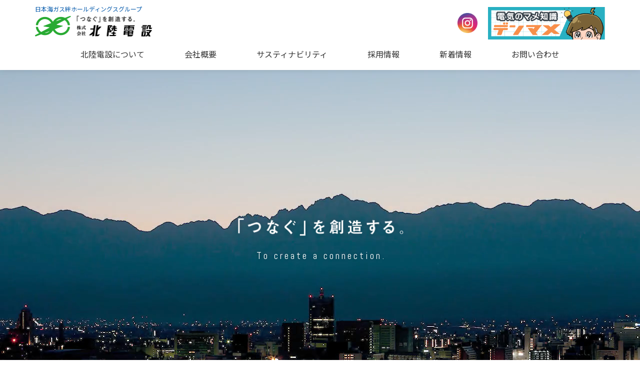

--- FILE ---
content_type: text/html; charset=UTF-8
request_url: https://hokusetu.co/
body_size: 14961
content:
<!doctype html>
<html lang="ja">
<head>
<meta charset="utf-8">

<!-- meta -->
<meta name="viewport" content="width=device-width, initial-scale=1, shrink-to-fit=no">
<meta name="author" content="株式会社 北陸電設">
<meta name="format-detection" content="telephone=no">

<!-- CSS -->
<link rel="stylesheet" href="/common-ver3/css/style2025.css?ver-20220525-00">

<!-- JS -->
<script src="https://ajax.googleapis.com/ajax/libs/jquery/3.4.1/jquery.min.js"></script>
<script src="/common-ver3/js/bootstrap.bundle.js"></script>
<script src="/common-ver3/js/jquery.inview.js"></script>
<script src="/common-ver3/js/common.js"></script>
<script src="/common-ver3/js/drawer_menu.js"></script>
<script src="/common-ver3/js/css_browser_selector.js"></script>

<!-- favicon -->
<link rel="apple-touch-icon" href="/common-ver3/images/parts/favicon.png">
<link rel="shortcut icon" href="/common-ver3/images/parts/favicon.png">
<meta property="og:image" content="/common-ver3/images/parts/favicon.png">
<!-- Google tag (gtag.js) -->
<script async src="https://www.googletagmanager.com/gtag/js?id=G-QEEG6EC4LG"></script>
<script>
  window.dataLayer = window.dataLayer || [];
  function gtag(){dataLayer.push(arguments);}
  gtag('js', new Date());
  gtag('config', 'G-QEEG6EC4LG');
  gtag('config', 'UA-92795927-1');
</script>
<!-- keywords -->
<meta name="keywords" content="富山,電気,情報,通信,照明,設備">

<meta name="description" content="">
<title>「つなぐ」を創造する。株式会社 北陸電設 富山県のエネルギー・情報・光を安全・確実にお届けします。</title>

<!-- URL正規化 -->
<link rel="canonical" href="https://hokusetu.co/">
</head>

<body id="home" class="alpha-beta-gamma ver2025">
<div>

	<h1 class="d-none">株式会社北陸電設</h1>

<!-- header -->
<header>
<div class="header-inner">

<div id="header-name">
	<p class="menu-logo-txt"><a href="https://hd.ngas.co.jp/about/group/" target="_blank">日本海ガス絆ホールディングスグループ</a></p>
	<a href="/" class="menu-logo"><span class="d-none">株式会社 北陸電設</span></a>
</div>

<div id="hmenu-open">
		<span></span>
		<span></span>
		<span></span>
		<span></span>
</div>

<div id="drawer_bg"></div>


<ul id="hhmenu">
	<li class="instagram"><a href="https://www.instagram.com/hokuriku_densetu/" target="_blank"><span class="d-none">Instagram</span></a></li>
	<li class="denmame"><a href="/denmame/"><span class="d-none">デンマメ</span></a></li>
</ul>


<div id="hmenu">

<ul id="nav">
	<li class="home d-md-none"><a href="/"><span>ホーム</span></a></li>
	<li class="about"><a href="/about/"><span>北陸電設について</span></a>
		<span class="ac-open"></span>
		<ul>
			<li class="about-top"><a href="/about/"><span>北陸電設について</span></a></li>
			<li class="light"><a href="/about/light.php"><span>照明・電気設備</span></a></li>
			<li class="telecommunications"><a href="/about/telecommunications.php"><span>情報・通信設備</span></a></li>
			<li class="plant"><a href="/about/plant.php"><span>機械・計装設備</span></a></li>
			<li class="gallery"><a href="/gallery/"><span>施工実績</span></a></li>
		</ul>
	</li>
	<li class="company"><a href="/company/"><span>会社概要</span></a>
		<span class="ac-open"></span>
		<ul>
			<li class="company-top"><a href="/company/"><span>会社概要</span></a></li>
			<li class="philosophy"><a href="/company/philosophy.php"><span>企業理念</span></a></li>
		</ul>
	</li>
	<li class="sustainability"><a href="/sustainability/"><span>サスティナビリティ</span></a></li>
	<li class="recruit"><a href="/recruit/"><span>採用情報</span></a>
		<span class="ac-open"></span>
		<ul>
			<li class="recruit-top"><a href="/recruit/"><span>採用情報TOP</span></a></li>
			<li class="work"><a href="/recruit/work.php"><span>ホクセツのシゴト</span></a></li>
			<li class="keyword"><a href="/recruit/keyword.php"><span>3分で分かるホクセツ</span></a></li>
			<li class="member"><a href="/recruit/member.php"><span>先輩社員紹介</span></a></li>
			<li class="institutions"><a href="/recruit/institutions.php"><span>教育制度・福利厚生</span></a></li>
			<li class="recruitment"><a href="/recruit/recruitment.php"><span>募集要項・エントリー</span></a></li>
		</ul>
	</li>
	<li class="information"><a href="/information/"><span>新着情報</span></a>
		<span class="ac-open"></span>
		<ul>
			<li class="info"><a href="/information/"><span>新着情報</span></a></li>
			<li class="denmame"><a href="/denmame/"><span>電気の豆知識デンマメ</span></a></li>
			<li class="blog"><a href="/blog/"><span>ホクセツブログ</span></a></li>
		</ul>
	</li>
	<li class="contact"><a href="/contact/"><span>お問い合わせ</span></a>
</ul>

<ul id="hmenu-sub">
	<li class="instagram d-none"><a href="https://www.instagram.com/" target="_blank"><span>公式Instagram</span></a>
	<li class="denmame"><a href="/denmame/"><span class="d-none">デンマメ</span></a></li>
	<li class="actionplan"><a href="/common-ver3/pdf/pdf-kodokeikaku.pdf" target="_blank"><span class="d-none">行動計画</span></a></li>
	<li class="privacy"><a href="/privacy/"><span>プライバシーポリシー</span></a></li>
</ul>


</div><!-- id="hmenu" -->
</div><!-- class="header-inner" -->
</header>



<div id="content">

<main role="main" id="alpha">


<article id="home-movie" class="mb-300rem mb-md-600rem">
<div class="secIndexMovie">

<video class="bg" webkit-playsinline playsinline autoplay loop muted poster="./common-ver3/movie/opening-20250614.jpg">
	<source src="./common-ver3/movie/opening-20250627(HD1440)-01.mp4" type="video/mp4">
</video>

<div class="txt">
	<h2><span class="d-none">「つなぐ」を創造する。</span></h2>
	<p>To create a connection.</p>
</div>

</div><!-- class="secIndexMovie" -->

<div class="container">


</div><!-- class="container" -->
</article><!-- id="home-movie" -->




<article id="home-about" class="mb-300rem mb-md-800rem">
<div class="container">

	<h2 class="home-about-title">
		<span class="d-none">日々のエネルギー供給と情報伝達を通じて街のあらゆるコミュニケーションを</span>
	</h2>

	<div class="home-about-photo"></div>

	<p class="home-about-text">北陸電設は、光ファイバーなどの通信インフラから、都市や家庭を明るく彩る照明設備、電柱に張り巡らされた高圧配電線、さらに発変電までさまざまな“つなぐ”事にこだわり続けてきました。</p>

	<p class="btn_link"><a href="/about/"><span>北陸電設について</span></a></p>

	<ul class="home-about-btn">
		<li class="light"><a href="/about/light.php"><span>照明・電気設備</span></a></li>
		<li class="telecom"><a href="/about/telecommunications.php"><span>情報・通信設備</span></a></li>
		<li class="plant"><a href="/about/plant.php"><span>機械・計装設備</span></a></li>
	</ul><!-- class="about-btn" -->

	<div class="home-about-logo"></div>
</div><!-- class="container" -->

	<div class="home-about-bg"></div>

</article><!-- id="home-about" -->




<article id="home-recruit" class="mb-500rem mb-md-900rem">
<div class="container">

	<h2><span class="d-none">未来へ受け継がれる技術のバトン</span></h2>
	
	<div class="home-recruit-title mb-050rem mb-md-300rem">
		<p class="home-recruit-title-en">HOKUSETU RECRUIT SITE</p>
		<h2 class="home-recruit-title-ja"><span class="d-none">未来へ受け継がれる技術のバトン</span></h2>
	</div>
	
	<div class="home-recruit-photo"></div>
	
	<p class="home-recruit-text">私たちの仕事は「誰かと誰かをつなぐ」こと。<br>
	未来へ受け継がれる「つなぎ手」として、技術と好奇心のバトンを受け取る人材を求めています。</p>

	<p class="btn_link"><a href="/recruit/"><span>採用情報はこちら</span></a></p>

</div><!-- class="container" -->

	<div class="home-recruit-img"></div>
	<div class="home-recruit-bg"></div>

</article><!-- id="home-recruit" -->




<article id="home-sdgs">
	<h2 class="d-none">サステナビリティの実現に向けたESG経営</h2>
<div class="container">
<div class="home-sdgs-inner">

	<p class="home-sdgs-txt">持続可能な社会づくりに貢献するために､北陸電設はESG経営（環境・社会・ガバナンス）の3つの観点から企業価値を高める取り組みをしています。</p>
	
	<p class="btn_link"><a href="/sustainability/"><span>サステナビリティについて</span></a></p>

</div><!-- class="home-sdgs-inner" -->
</div><!-- class="container" -->
</article><!-- id="home-sdgs" -->




<article id="home-blog_info" class="mb-300rem mb-md-900rem">
<div class="container">
<div class="home-blog_info-inner">
<div class="home-info">
	<h2 class="home-cms-title">新着情報</h2>

	<ul class="es-row1">

		<li>
			<p class="meta-date">2025/12/10</p>
			<p class="meta-category">
				北陸電設ニュース</p>
			<h3 class="meta-title"><a href="https://hokusetu.co/information/information-e000328.php">北陸電設ニュースR7年12月号</a></h3>
		</li>



		<li>
			<p class="meta-date">2025/11/17</p>
			<p class="meta-category">
				お知らせ</p>
			<h3 class="meta-title"><a href="https://hokusetu.co/information/information-e000327.php">若者応援マガジン「Future」への掲載取材</a></h3>
		</li>



		<li>
			<p class="meta-date">2025/11/13</p>
			<p class="meta-category">
				社内行事</p>
			<h3 class="meta-title"><a href="https://hokusetu.co/information/information-e000321.php">R7年度インフルエンザ予防接種</a></h3>
		</li>



		<li>
			<p class="meta-date">2025/10/14</p>
			<p class="meta-category">
				地域関連</p>
			<h3 class="meta-title"><a href="https://hokusetu.co/information/information-e000320.php">R7恒例の秋の側溝清掃</a></h3>
		</li>



		<li>
			<p class="meta-date">2025/10/06</p>
			<p class="meta-category">
				社内行事</p>
			<h3 class="meta-title"><a href="https://hokusetu.co/information/information-e000319.php"> 社員研修旅行（万博・宝塚）</a></h3>
		</li>

	</ul><!-- class="es-row1" -->
	
	<p class="btn_link"><a href="https://hokusetu.co/information/"><span>新着情報一覧へ</span></a></p>

</div><!-- class="home-info" -->






</div><!-- class="home-blog_info-inner" -->
</div><!-- class="container" -->
</article><!-- id="home-blog_info" -->




<article id="home-insta" class="mb-300rem mb-md-900rem">
<div class="container">

	<h2 class="home-insta-title"><span>庭だより</span></h2>

<!-- SnapWidget -->
<!-- SnapWidget -->
<script src="https://snapwidget.com/js/snapwidget.js"></script>
<iframe src="https://snapwidget.com/embed/1001476" class="snapwidget-widget" allowtransparency="true" frameborder="0" scrolling="no" style="border:none; overflow:hidden;  width:100%; "></iframe>


	<p class="btn_link"><a href="https://www.instagram.com/hokuriku_densetu/" target="_blank"><span>インスタグラムを見る</span></a></p>

</div><!-- class="container" -->
</article><!-- id="home-insta" -->


</main>

</div><!-- id="content" -->


<!-- footer -->
<footer>

<div id="footer-denmame">
	<a href="/denmame/"><span class="d-none">デンマメ</span></a>
</div>


<div class="container">
<div class="footer-inner">

<div id="f-company">
	<div id="footer-name">
		<p class="menu-logo-txt"><a href="https://hd.ngas.co.jp/about/group/" target="_blank">日本海ガス絆ホールディングスグループ</a></p>
		<a href="/" class="menu-logo"><span class="d-none">北陸電設 株式会社</span></a>
	</div>
	<div class="d-flex d-md-block justify-content-between mb-200rem">
		<p class="f-075rem f-lg-085rem mb-md-100rem">〒930-0813 <br class="d-none d-md-inline d-xl-none">富山市下赤江町一丁目13番15号<br>
			TEL. 076-441-1114　<br class="d-none d-md-inline d-xl-none">FAX. 076-441-1115</p>
		<p class="instagram"><a href="https://www.instagram.com/hokuriku_densetu/" target="_blank"><span>公式Instagram</span></a></p>
	</div>
	<p class="mb-200rem"><a href="https://www.youtube.com/watch?v=qhETbV9-ZhU" target="_blank"><img src="/common-ver3/images/parts/khd-mv-banner.jpg" alt="動画：【絆HDグループ】みんなでつくっていきたい編"></a></p>
</div><!-- id="f-company" -->

<div id="fmenu">
	<div>
		<ul>
			<li class="home"><a href="/"><span>ホーム</span></a></li>
			<li class="about"><a href="/about/"><span>北陸電設について</span></a>
				<ul>
					<li class="light"><a href="/about/light.php"><span>照明・電気設備</span></a></li>
					<li class="telecom"><a href="/about/telecommunications.php"><span>情報・通信設備</span></a></li>
					<li class="plant"><a href="/about/plant.php"><span>機械・計装設備</span></a></li>
					<li class="gallery"><a href="/gallery/"><span>施工実績</span></a></li>
				</ul>
			</li>
		</ul>
	</div>
	<div>
		<ul>
			<li class="company"><a href="/company/"><span>会社概要</span></a>
				<ul>
					<li class="philosophy"><a href="/company/philosophy.php"><span>企業理念</span></a></li>
				</ul>
			</li>
			<li class="sustainability"><a href="/sustainability/"><span>サスティナビリティ</span></a></li>
			<li class="recruit"><a href="/recruit/"><span>採用情報</span></a>
				<ul>
					<li class="work"><a href="/recruit/work.php"><span>ホクセツのシゴト</span></a></li>
					<li class="keyword"><a href="/recruit/keyword.php"><span>3分で分かるホクセツ</span></a></li>
					<li class="member"><a href="/recruit/member.php"><span>先輩社員紹介</span></a></li>
					<li class="institutions"><a href="/recruit/institutions.php"><span>教育制度・福利厚生</span></a></li>
					<li class="recruitment"><a href="/recruit/recruitment.php"><span>募集要項・エントリー</span></a></li>
				</ul>
			</li>
		</ul>
	</div>
	<div>
		<ul>
			<li class="information"><a href="/information/"><span>新着情報</span></a>
				<ul>
					<li class="info"><a href="/information/"><span>新着情報</span></a></li>
					<li class="denmame"><a href="/denmame/"><span>電気の豆知識デンマメ</span></a></li>
				</ul>
			</li>
			<li class="contact"><a href="/contact/"><span>お問い合わせ</span></a>
		</ul>
	</div>
</div><!-- id="" -->

<div id="copyright">
	<p class="copy">&copy; HOKURIKUDENSETU co.,ltd All Rights Reserved.</p>
	<p class="privacy"><a href="/privacy/"><span>プライバシーポリシー</span></a></p>
</div><!-- id="" -->

<div id="f-banner">
	<ul>
		<li class="actionplan"><a href="/common-ver3/pdf/pdf-kodokeikaku.pdf" target="_blank"><span class="d-none">行動計画</span></a></li>
	</ul>
</div><!-- id="f-banner" -->


</div><!-- class="footer-inner" -->
</div><!--class="container"-->

<div class="pagetop pagetop-f"><a href="#"><span class="d-none">pagetop</span></a></div>

</footer>

</div>
</body>
</html>


--- FILE ---
content_type: text/css
request_url: https://hokusetu.co/common-ver3/css/style2025.css?ver-20220525-00
body_size: 657
content:
@import url('https://fonts.googleapis.com/css2?family=Noto+Sans+JP:wght@100;300;400;500;700;900&display=swap');
@import url('https://fonts.googleapis.com/css2?family=Noto+Serif+JP:wght@200;300;400;500;600;700;900&display=swap');
@import url('https://fonts.googleapis.com/css2?family=M+PLUS+Rounded+1c:wght@100;300;400;500;700;800;900&display=swap');
@import url('https://fonts.googleapis.com/css2?family=Abel&display=swap');
@import url(bootstrap.css);
@import url(global.css);
@import url(layout.css);
@import url(header2025.css);
@import url(footer2025.css);
@import url(common.css);
@import url(cms.css);
@import url(form.css);
@import url(mystyle.css);


--- FILE ---
content_type: text/css
request_url: https://hokusetu.co/common-ver3/css/global.css
body_size: 731808
content:
/* ----------------
global.css
2019.12 providesign
2020/02 .col-set .flex-setの追加
2020/07.col-set修正
2021/3 colset-l-追加
2021-4 oreder のレスポンシブ対応→bootstrapにあったので廃止しました
2021-4 colset-l/colset-r にブレークポイント追加


---------------- */
@media (min-width: 576px) { /*Bootstrap [sm]*/
}
@media (min-width: 768px) { /*Bootstrap [md]*/
}
@media (min-width: 992px) { /*Bootstrap [lg]*/
}
@media (min-width: 1200px) { /*Bootstrap [xl]*/
}
/* line-height */
.lh-100 { line-height: 100% !important; }
.lh-110 { line-height: 110% !important; }
.lh-120 { line-height: 120% !important; }
.lh-130 { line-height: 130% !important; }
.lh-140 { line-height: 140% !important; }
.lh-150 { line-height: 150% !important; }
.lh-160 { line-height: 160% !important; }
.lh-170 { line-height: 170% !important; }
.lh-180 { line-height: 180% !important; }
.lh-190 { line-height: 190% !important; }
.lh-200 { line-height: 200% !important; }
.lh-210 { line-height: 210% !important; }
.lh-220 { line-height: 220% !important; }
.lh-230 { line-height: 230% !important; }
.lh-240 { line-height: 240% !important; }
.lh-250 { line-height: 250% !important; }
.lh-260 { line-height: 260% !important; }
.lh-270 { line-height: 270% !important; }
.lh-280 { line-height: 280% !important; }
.lh-290 { line-height: 290% !important; }
.lh-300 { line-height: 300% !important; }

/* line-height 576px以上 */
@media (min-width: 576px) { /*Bootstrap [sm]*/
.lh-sm-100 { line-height: 100% !important; }
.lh-sm-110 { line-height: 110% !important; }
.lh-sm-120 { line-height: 120% !important; }
.lh-sm-130 { line-height: 130% !important; }
.lh-sm-140 { line-height: 140% !important; }
.lh-sm-150 { line-height: 150% !important; }
.lh-sm-160 { line-height: 160% !important; }
.lh-sm-170 { line-height: 170% !important; }
.lh-sm-180 { line-height: 180% !important; }
.lh-sm-190 { line-height: 190% !important; }
.lh-sm-200 { line-height: 200% !important; }
.lh-sm-210 { line-height: 210% !important; }
.lh-sm-220 { line-height: 220% !important; }
.lh-sm-230 { line-height: 230% !important; }
.lh-sm-240 { line-height: 240% !important; }
.lh-sm-250 { line-height: 250% !important; }
.lh-sm-260 { line-height: 260% !important; }
.lh-sm-270 { line-height: 270% !important; }
.lh-sm-280 { line-height: 280% !important; }
.lh-sm-290 { line-height: 290% !important; }
.lh-sm-300 { line-height: 300% !important; }
}

/* line-height 768px以上 */
@media (min-width: 768px) { /*Bootstrap [md]*/
  .lh-md-100 { line-height: 100% !important; }
  .lh-md-110 { line-height: 110% !important; }
  .lh-md-120 { line-height: 120% !important; }
  .lh-md-130 { line-height: 130% !important; }
  .lh-md-140 { line-height: 140% !important; }
  .lh-md-150 { line-height: 150% !important; }
  .lh-md-160 { line-height: 160% !important; }
  .lh-md-170 { line-height: 170% !important; }
  .lh-md-180 { line-height: 180% !important; }
  .lh-md-190 { line-height: 190% !important; }
  .lh-md-200 { line-height: 200% !important; }
  .lh-md-210 { line-height: 210% !important; }
  .lh-md-220 { line-height: 220% !important; }
  .lh-md-230 { line-height: 230% !important; }
  .lh-md-240 { line-height: 240% !important; }
  .lh-md-250 { line-height: 250% !important; }
  .lh-md-260 { line-height: 260% !important; }
  .lh-md-270 { line-height: 270% !important; }
  .lh-md-280 { line-height: 280% !important; }
  .lh-md-290 { line-height: 290% !important; }
  .lh-md-300 { line-height: 300% !important; }
}

/* line-height 992px以上 */
@media (min-width: 992px) { /*Bootstrap [lg]*/
  .lh-lg-100 { line-height: 100% !important; }
  .lh-lg-110 { line-height: 110% !important; }
  .lh-lg-120 { line-height: 120% !important; }
  .lh-lg-130 { line-height: 130% !important; }
  .lh-lg-140 { line-height: 140% !important; }
  .lh-lg-150 { line-height: 150% !important; }
  .lh-lg-160 { line-height: 160% !important; }
  .lh-lg-170 { line-height: 170% !important; }
  .lh-lg-180 { line-height: 180% !important; }
  .lh-lg-190 { line-height: 190% !important; }
  .lh-lg-200 { line-height: 200% !important; }
  .lh-lg-210 { line-height: 210% !important; }
  .lh-lg-220 { line-height: 220% !important; }
  .lh-lg-230 { line-height: 230% !important; }
  .lh-lg-240 { line-height: 240% !important; }
  .lh-lg-250 { line-height: 250% !important; }
  .lh-lg-260 { line-height: 260% !important; }
  .lh-lg-270 { line-height: 270% !important; }
  .lh-lg-280 { line-height: 280% !important; }
  .lh-lg-290 { line-height: 290% !important; }
  .lh-lg-300 { line-height: 300% !important; }
}

/* line-height 1200px以上 */
@media (min-width: 1200px) { /*Bootstrap [xl]*/
  .lh-xl-100 { line-height: 100% !important; }
  .lh-xl-110 { line-height: 110% !important; }
  .lh-xl-120 { line-height: 120% !important; }
  .lh-xl-130 { line-height: 130% !important; }
  .lh-xl-140 { line-height: 140% !important; }
  .lh-xl-150 { line-height: 150% !important; }
  .lh-xl-160 { line-height: 160% !important; }
  .lh-xl-170 { line-height: 170% !important; }
  .lh-xl-180 { line-height: 180% !important; }
  .lh-xl-190 { line-height: 190% !important; }
  .lh-xl-200 { line-height: 200% !important; }
  .lh-xl-210 { line-height: 210% !important; }
  .lh-xl-220 { line-height: 220% !important; }
  .lh-xl-230 { line-height: 230% !important; }
  .lh-xl-240 { line-height: 240% !important; }
  .lh-xl-250 { line-height: 250% !important; }
  .lh-xl-260 { line-height: 260% !important; }
  .lh-xl-270 { line-height: 270% !important; }
  .lh-xl-280 { line-height: 280% !important; }
  .lh-xl-290 { line-height: 290% !important; }
  .lh-xl-300 { line-height: 300% !important; }
}


/* 巾 */
.w-1p, .c-w-1p > * { width: 1% !important; }
.w-2p, .c-w-2p > * { width: 2% !important; }
.w-3p, .c-w-3p > * { width: 3% !important; }
.w-4p, .c-w-4p > * { width: 4% !important; }
.w-5p, .c-w-5p > * { width: 5% !important; }
.w-6p, .c-w-6p > * { width: 6% !important; }
.w-7p, .c-w-7p > * { width: 7% !important; }
.w-8p, .c-w-8p > * { width: 8% !important; }
.w-9p, .c-w-9p > * { width: 9% !important; }
.w-10p, .c-w-10p > * { width: 10% !important; }
.w-11p, .c-w-11p > * { width: 11% !important; }
.w-12p, .c-w-12p > * { width: 12% !important; }
.w-13p, .c-w-13p > * { width: 13% !important; }
.w-14p, .c-w-14p > * { width: 14% !important; }
.w-15p, .c-w-15p > * { width: 15% !important; }
.w-16p, .c-w-16p > * { width: 16% !important; }
.w-17p, .c-w-17p > * { width: 17% !important; }
.w-18p, .c-w-18p > * { width: 18% !important; }
.w-19p, .c-w-19p > * { width: 19% !important; }
.w-20p, .c-w-20p > * { width: 20% !important; }
.w-21p, .c-w-21p > * { width: 21% !important; }
.w-22p, .c-w-22p > * { width: 22% !important; }
.w-23p, .c-w-23p > * { width: 23% !important; }
.w-24p, .c-w-24p > * { width: 24% !important; }
.w-25p, .c-w-25p > * { width: 25% !important; }
.w-26p, .c-w-26p > * { width: 26% !important; }
.w-27p, .c-w-27p > * { width: 27% !important; }
.w-28p, .c-w-28p > * { width: 28% !important; }
.w-29p, .c-w-29p > * { width: 29% !important; }
.w-30p, .c-w-30p > * { width: 30% !important; }
.w-31p, .c-w-31p > * { width: 31% !important; }
.w-32p, .c-w-32p > * { width: 32% !important; }
.w-33p, .c-w-33p > * { width: 33.33333% !important; }
.w-34p, .c-w-34p > * { width: 34% !important; }
.w-35p, .c-w-35p > * { width: 35% !important; }
.w-36p, .c-w-36p > * { width: 36% !important; }
.w-37p, .c-w-37p > * { width: 37% !important; }
.w-38p, .c-w-38p > * { width: 38% !important; }
.w-39p, .c-w-39p > * { width: 39% !important; }
.w-40p, .c-w-40p > * { width: 40% !important; }
.w-41p, .c-w-41p > * { width: 41% !important; }
.w-42p, .c-w-42p > * { width: 42% !important; }
.w-43p, .c-w-43p > * { width: 43% !important; }
.w-44p, .c-w-44p > * { width: 44% !important; }
.w-45p, .c-w-45p > * { width: 45% !important; }
.w-46p, .c-w-46p > * { width: 46% !important; }
.w-47p, .c-w-47p > * { width: 47% !important; }
.w-48p, .c-w-48p > * { width: 48% !important; }
.w-49p, .c-w-49p > * { width: 49% !important; }
.w-50p, .c-w-50p > * { width: 50% !important; }
.w-51p, .c-w-51p > * { width: 51% !important; }
.w-52p, .c-w-52p > * { width: 52% !important; }
.w-53p, .c-w-53p > * { width: 53% !important; }
.w-54p, .c-w-54p > * { width: 54% !important; }
.w-55p, .c-w-55p > * { width: 55% !important; }
.w-56p, .c-w-56p > * { width: 56% !important; }
.w-57p, .c-w-57p > * { width: 57% !important; }
.w-58p, .c-w-58p > * { width: 58% !important; }
.w-59p, .c-w-59p > * { width: 59% !important; }
.w-60p, .c-w-60p > * { width: 60% !important; }
.w-61p, .c-w-61p > * { width: 61% !important; }
.w-62p, .c-w-62p > * { width: 62% !important; }
.w-63p, .c-w-63p > * { width: 63% !important; }
.w-64p, .c-w-64p > * { width: 64% !important; }
.w-65p, .c-w-65p > * { width: 65% !important; }
.w-66p, .c-w-66p > * { width: 66.66667% !important; }
.w-67p, .c-w-67p > * { width: 67% !important; }
.w-68p, .c-w-68p > * { width: 68% !important; }
.w-69p, .c-w-69p > * { width: 69% !important; }
.w-70p, .c-w-70p > * { width: 70% !important; }
.w-71p, .c-w-71p > * { width: 71% !important; }
.w-72p, .c-w-72p > * { width: 72% !important; }
.w-73p, .c-w-73p > * { width: 73% !important; }
.w-74p, .c-w-74p > * { width: 74% !important; }
.w-75p, .c-w-75p > * { width: 75% !important; }
.w-76p, .c-w-76p > * { width: 76% !important; }
.w-77p, .c-w-77p > * { width: 77% !important; }
.w-78p, .c-w-78p > * { width: 78% !important; }
.w-79p, .c-w-79p > * { width: 79% !important; }
.w-80p, .c-w-80p > * { width: 80% !important; }
.w-81p, .c-w-81p > * { width: 81% !important; }
.w-82p, .c-w-82p > * { width: 82% !important; }
.w-83p, .c-w-83p > * { width: 83% !important; }
.w-84p, .c-w-84p > * { width: 84% !important; }
.w-85p, .c-w-85p > * { width: 85% !important; }
.w-86p, .c-w-86p > * { width: 86% !important; }
.w-87p, .c-w-87p > * { width: 87% !important; }
.w-88p, .c-w-88p > * { width: 88% !important; }
.w-89p, .c-w-89p > * { width: 89% !important; }
.w-90p, .c-w-90p > * { width: 90% !important; }
.w-91p, .c-w-91p > * { width: 91% !important; }
.w-92p, .c-w-92p > * { width: 92% !important; }
.w-93p, .c-w-93p > * { width: 93% !important; }
.w-94p, .c-w-94p > * { width: 94% !important; }
.w-95p, .c-w-95p > * { width: 95% !important; }
.w-96p, .c-w-96p > * { width: 96% !important; }
.w-97p, .c-w-97p > * { width: 97% !important; }
.w-98p, .c-w-98p > * { width: 98% !important; }
.w-99p, .c-w-99p > * { width: 99% !important; }
.w-100p, .c-w-100p > * { width: 100% !important; }

/* 巾 576px以上 */
@media (min-width: 576px) { /*Bootstrap [sm]*/
  .w-sm-1p, .c-w-sm-1p > * { width: 1% !important; }
  .w-sm-2p, .c-w-sm-2p > * { width: 2% !important; }
  .w-sm-3p, .c-w-sm-3p > * { width: 3% !important; }
  .w-sm-4p, .c-w-sm-4p > * { width: 4% !important; }
  .w-sm-5p, .c-w-sm-5p > * { width: 5% !important; }
  .w-sm-6p, .c-w-sm-6p > * { width: 6% !important; }
  .w-sm-7p, .c-w-sm-7p > * { width: 7% !important; }
  .w-sm-8p, .c-w-sm-8p > * { width: 8% !important; }
  .w-sm-9p, .c-w-sm-9p > * { width: 9% !important; }
  .w-sm-10p, .c-w-sm-10p > * { width: 10% !important; }
  .w-sm-11p, .c-w-sm-11p > * { width: 11% !important; }
  .w-sm-12p, .c-w-sm-12p > * { width: 12% !important; }
  .w-sm-13p, .c-w-sm-13p > * { width: 13% !important; }
  .w-sm-14p, .c-w-sm-14p > * { width: 14% !important; }
  .w-sm-15p, .c-w-sm-15p > * { width: 15% !important; }
  .w-sm-16p, .c-w-sm-16p > * { width: 16% !important; }
  .w-sm-17p, .c-w-sm-17p > * { width: 17% !important; }
  .w-sm-18p, .c-w-sm-18p > * { width: 18% !important; }
  .w-sm-19p, .c-w-sm-19p > * { width: 19% !important; }
  .w-sm-20p, .c-w-sm-20p > * { width: 20% !important; }
  .w-sm-21p, .c-w-sm-21p > * { width: 21% !important; }
  .w-sm-22p, .c-w-sm-22p > * { width: 22% !important; }
  .w-sm-23p, .c-w-sm-23p > * { width: 23% !important; }
  .w-sm-24p, .c-w-sm-24p > * { width: 24% !important; }
  .w-sm-25p, .c-w-sm-25p > * { width: 25% !important; }
  .w-sm-26p, .c-w-sm-26p > * { width: 26% !important; }
  .w-sm-27p, .c-w-sm-27p > * { width: 27% !important; }
  .w-sm-28p, .c-w-sm-28p > * { width: 28% !important; }
  .w-sm-29p, .c-w-sm-29p > * { width: 29% !important; }
  .w-sm-30p, .c-w-sm-30p > * { width: 30% !important; }
  .w-sm-31p, .c-w-sm-31p > * { width: 31% !important; }
  .w-sm-32p, .c-w-sm-32p > * { width: 32% !important; }
  .w-sm-33p, .c-w-sm-33p > * { width: 33.33333% !important; }
  .w-sm-34p, .c-w-sm-34p > * { width: 34% !important; }
  .w-sm-35p, .c-w-sm-35p > * { width: 35% !important; }
  .w-sm-36p, .c-w-sm-36p > * { width: 36% !important; }
  .w-sm-37p, .c-w-sm-37p > * { width: 37% !important; }
  .w-sm-38p, .c-w-sm-38p > * { width: 38% !important; }
  .w-sm-39p, .c-w-sm-39p > * { width: 39% !important; }
  .w-sm-40p, .c-w-sm-40p > * { width: 40% !important; }
  .w-sm-41p, .c-w-sm-41p > * { width: 41% !important; }
  .w-sm-42p, .c-w-sm-42p > * { width: 42% !important; }
  .w-sm-43p, .c-w-sm-43p > * { width: 43% !important; }
  .w-sm-44p, .c-w-sm-44p > * { width: 44% !important; }
  .w-sm-45p, .c-w-sm-45p > * { width: 45% !important; }
  .w-sm-46p, .c-w-sm-46p > * { width: 46% !important; }
  .w-sm-47p, .c-w-sm-47p > * { width: 47% !important; }
  .w-sm-48p, .c-w-sm-48p > * { width: 48% !important; }
  .w-sm-49p, .c-w-sm-49p > * { width: 49% !important; }
  .w-sm-50p, .c-w-sm-50p > * { width: 50% !important; }
  .w-sm-51p, .c-w-sm-51p > * { width: 51% !important; }
  .w-sm-52p, .c-w-sm-52p > * { width: 52% !important; }
  .w-sm-53p, .c-w-sm-53p > * { width: 53% !important; }
  .w-sm-54p, .c-w-sm-54p > * { width: 54% !important; }
  .w-sm-55p, .c-w-sm-55p > * { width: 55% !important; }
  .w-sm-56p, .c-w-sm-56p > * { width: 56% !important; }
  .w-sm-57p, .c-w-sm-57p > * { width: 57% !important; }
  .w-sm-58p, .c-w-sm-58p > * { width: 58% !important; }
  .w-sm-59p, .c-w-sm-59p > * { width: 59% !important; }
  .w-sm-60p, .c-w-sm-60p > * { width: 60% !important; }
  .w-sm-61p, .c-w-sm-61p > * { width: 61% !important; }
  .w-sm-62p, .c-w-sm-62p > * { width: 62% !important; }
  .w-sm-63p, .c-w-sm-63p > * { width: 63% !important; }
  .w-sm-64p, .c-w-sm-64p > * { width: 64% !important; }
  .w-sm-65p, .c-w-sm-65p > * { width: 65% !important; }
  .w-sm-66p, .c-w-sm-66p > * { width: 66.66667% !important; }
  .w-sm-67p, .c-w-sm-67p > * { width: 67% !important; }
  .w-sm-68p, .c-w-sm-68p > * { width: 68% !important; }
  .w-sm-69p, .c-w-sm-69p > * { width: 69% !important; }
  .w-sm-70p, .c-w-sm-70p > * { width: 70% !important; }
  .w-sm-71p, .c-w-sm-71p > * { width: 71% !important; }
  .w-sm-72p, .c-w-sm-72p > * { width: 72% !important; }
  .w-sm-73p, .c-w-sm-73p > * { width: 73% !important; }
  .w-sm-74p, .c-w-sm-74p > * { width: 74% !important; }
  .w-sm-75p, .c-w-sm-75p > * { width: 75% !important; }
  .w-sm-76p, .c-w-sm-76p > * { width: 76% !important; }
  .w-sm-77p, .c-w-sm-77p > * { width: 77% !important; }
  .w-sm-78p, .c-w-sm-78p > * { width: 78% !important; }
  .w-sm-79p, .c-w-sm-79p > * { width: 79% !important; }
  .w-sm-80p, .c-w-sm-80p > * { width: 80% !important; }
  .w-sm-81p, .c-w-sm-81p > * { width: 81% !important; }
  .w-sm-82p, .c-w-sm-82p > * { width: 82% !important; }
  .w-sm-83p, .c-w-sm-83p > * { width: 83% !important; }
  .w-sm-84p, .c-w-sm-84p > * { width: 84% !important; }
  .w-sm-85p, .c-w-sm-85p > * { width: 85% !important; }
  .w-sm-86p, .c-w-sm-86p > * { width: 86% !important; }
  .w-sm-87p, .c-w-sm-87p > * { width: 87% !important; }
  .w-sm-88p, .c-w-sm-88p > * { width: 88% !important; }
  .w-sm-89p, .c-w-sm-89p > * { width: 89% !important; }
  .w-sm-90p, .c-w-sm-90p > * { width: 90% !important; }
  .w-sm-91p, .c-w-sm-91p > * { width: 91% !important; }
  .w-sm-92p, .c-w-sm-92p > * { width: 92% !important; }
  .w-sm-93p, .c-w-sm-93p > * { width: 93% !important; }
  .w-sm-94p, .c-w-sm-94p > * { width: 94% !important; }
  .w-sm-95p, .c-w-sm-95p > * { width: 95% !important; }
  .w-sm-96p, .c-w-sm-96p > * { width: 96% !important; }
  .w-sm-97p, .c-w-sm-97p > * { width: 97% !important; }
  .w-sm-98p, .c-w-sm-98p > * { width: 98% !important; }
  .w-sm-99p, .c-w-sm-99p > * { width: 99% !important; }
  .w-sm-100p, .c-w-sm-100p > * { width: 100% !important; }
}

/* 巾 768px以上 */
@media (min-width: 768px) { /*Bootstrap [md]*/
  .w-md-1p, .c-w-md-1p > * { width: 1% !important; }
  .w-md-2p, .c-w-md-2p > * { width: 2% !important; }
  .w-md-3p, .c-w-md-3p > * { width: 3% !important; }
  .w-md-4p, .c-w-md-4p > * { width: 4% !important; }
  .w-md-5p, .c-w-md-5p > * { width: 5% !important; }
  .w-md-6p, .c-w-md-6p > * { width: 6% !important; }
  .w-md-7p, .c-w-md-7p > * { width: 7% !important; }
  .w-md-8p, .c-w-md-8p > * { width: 8% !important; }
  .w-md-9p, .c-w-md-9p > * { width: 9% !important; }
  .w-md-10p, .c-w-md-10p > * { width: 10% !important; }
  .w-md-11p, .c-w-md-11p > * { width: 11% !important; }
  .w-md-12p, .c-w-md-12p > * { width: 12% !important; }
  .w-md-13p, .c-w-md-13p > * { width: 13% !important; }
  .w-md-14p, .c-w-md-14p > * { width: 14% !important; }
  .w-md-15p, .c-w-md-15p > * { width: 15% !important; }
  .w-md-16p, .c-w-md-16p > * { width: 16% !important; }
  .w-md-17p, .c-w-md-17p > * { width: 17% !important; }
  .w-md-18p, .c-w-md-18p > * { width: 18% !important; }
  .w-md-19p, .c-w-md-19p > * { width: 19% !important; }
  .w-md-20p, .c-w-md-20p > * { width: 20% !important; }
  .w-md-21p, .c-w-md-21p > * { width: 21% !important; }
  .w-md-22p, .c-w-md-22p > * { width: 22% !important; }
  .w-md-23p, .c-w-md-23p > * { width: 23% !important; }
  .w-md-24p, .c-w-md-24p > * { width: 24% !important; }
  .w-md-25p, .c-w-md-25p > * { width: 25% !important; }
  .w-md-26p, .c-w-md-26p > * { width: 26% !important; }
  .w-md-27p, .c-w-md-27p > * { width: 27% !important; }
  .w-md-28p, .c-w-md-28p > * { width: 28% !important; }
  .w-md-29p, .c-w-md-29p > * { width: 29% !important; }
  .w-md-30p, .c-w-md-30p > * { width: 30% !important; }
  .w-md-31p, .c-w-md-31p > * { width: 31% !important; }
  .w-md-32p, .c-w-md-32p > * { width: 32% !important; }
  .w-md-33p, .c-w-md-33p > * { width: 33.33333% !important; }
  .w-md-34p, .c-w-md-34p > * { width: 34% !important; }
  .w-md-35p, .c-w-md-35p > * { width: 35% !important; }
  .w-md-36p, .c-w-md-36p > * { width: 36% !important; }
  .w-md-37p, .c-w-md-37p > * { width: 37% !important; }
  .w-md-38p, .c-w-md-38p > * { width: 38% !important; }
  .w-md-39p, .c-w-md-39p > * { width: 39% !important; }
  .w-md-40p, .c-w-md-40p > * { width: 40% !important; }
  .w-md-41p, .c-w-md-41p > * { width: 41% !important; }
  .w-md-42p, .c-w-md-42p > * { width: 42% !important; }
  .w-md-43p, .c-w-md-43p > * { width: 43% !important; }
  .w-md-44p, .c-w-md-44p > * { width: 44% !important; }
  .w-md-45p, .c-w-md-45p > * { width: 45% !important; }
  .w-md-46p, .c-w-md-46p > * { width: 46% !important; }
  .w-md-47p, .c-w-md-47p > * { width: 47% !important; }
  .w-md-48p, .c-w-md-48p > * { width: 48% !important; }
  .w-md-49p, .c-w-md-49p > * { width: 49% !important; }
  .w-md-50p, .c-w-md-50p > * { width: 50% !important; }
  .w-md-51p, .c-w-md-51p > * { width: 51% !important; }
  .w-md-52p, .c-w-md-52p > * { width: 52% !important; }
  .w-md-53p, .c-w-md-53p > * { width: 53% !important; }
  .w-md-54p, .c-w-md-54p > * { width: 54% !important; }
  .w-md-55p, .c-w-md-55p > * { width: 55% !important; }
  .w-md-56p, .c-w-md-56p > * { width: 56% !important; }
  .w-md-57p, .c-w-md-57p > * { width: 57% !important; }
  .w-md-58p, .c-w-md-58p > * { width: 58% !important; }
  .w-md-59p, .c-w-md-59p > * { width: 59% !important; }
  .w-md-60p, .c-w-md-60p > * { width: 60% !important; }
  .w-md-61p, .c-w-md-61p > * { width: 61% !important; }
  .w-md-62p, .c-w-md-62p > * { width: 62% !important; }
  .w-md-63p, .c-w-md-63p > * { width: 63% !important; }
  .w-md-64p, .c-w-md-64p > * { width: 64% !important; }
  .w-md-65p, .c-w-md-65p > * { width: 65% !important; }
  .w-md-66p, .c-w-md-66p > * { width: 66.66667% !important; }
  .w-md-67p, .c-w-md-67p > * { width: 67% !important; }
  .w-md-68p, .c-w-md-68p > * { width: 68% !important; }
  .w-md-69p, .c-w-md-69p > * { width: 69% !important; }
  .w-md-70p, .c-w-md-70p > * { width: 70% !important; }
  .w-md-71p, .c-w-md-71p > * { width: 71% !important; }
  .w-md-72p, .c-w-md-72p > * { width: 72% !important; }
  .w-md-73p, .c-w-md-73p > * { width: 73% !important; }
  .w-md-74p, .c-w-md-74p > * { width: 74% !important; }
  .w-md-75p, .c-w-md-75p > * { width: 75% !important; }
  .w-md-76p, .c-w-md-76p > * { width: 76% !important; }
  .w-md-77p, .c-w-md-77p > * { width: 77% !important; }
  .w-md-78p, .c-w-md-78p > * { width: 78% !important; }
  .w-md-79p, .c-w-md-79p > * { width: 79% !important; }
  .w-md-80p, .c-w-md-80p > * { width: 80% !important; }
  .w-md-81p, .c-w-md-81p > * { width: 81% !important; }
  .w-md-82p, .c-w-md-82p > * { width: 82% !important; }
  .w-md-83p, .c-w-md-83p > * { width: 83% !important; }
  .w-md-84p, .c-w-md-84p > * { width: 84% !important; }
  .w-md-85p, .c-w-md-85p > * { width: 85% !important; }
  .w-md-86p, .c-w-md-86p > * { width: 86% !important; }
  .w-md-87p, .c-w-md-87p > * { width: 87% !important; }
  .w-md-88p, .c-w-md-88p > * { width: 88% !important; }
  .w-md-89p, .c-w-md-89p > * { width: 89% !important; }
  .w-md-90p, .c-w-md-90p > * { width: 90% !important; }
  .w-md-91p, .c-w-md-91p > * { width: 91% !important; }
  .w-md-92p, .c-w-md-92p > * { width: 92% !important; }
  .w-md-93p, .c-w-md-93p > * { width: 93% !important; }
  .w-md-94p, .c-w-md-94p > * { width: 94% !important; }
  .w-md-95p, .c-w-md-95p > * { width: 95% !important; }
  .w-md-96p, .c-w-md-96p > * { width: 96% !important; }
  .w-md-97p, .c-w-md-97p > * { width: 97% !important; }
  .w-md-98p, .c-w-md-98p > * { width: 98% !important; }
  .w-md-99p, .c-w-md-99p > * { width: 99% !important; }
  .w-md-100p, .c-w-md-100p > * { width: 100% !important; }
}

/* 巾 992px以上 */
@media (min-width: 992px) { /*Bootstrap [lg]*/
  .w-lg-1p, .c-w-lg-1p > * { width: 1% !important; }
  .w-lg-2p, .c-w-lg-2p > * { width: 2% !important; }
  .w-lg-3p, .c-w-lg-3p > * { width: 3% !important; }
  .w-lg-4p, .c-w-lg-4p > * { width: 4% !important; }
  .w-lg-5p, .c-w-lg-5p > * { width: 5% !important; }
  .w-lg-6p, .c-w-lg-6p > * { width: 6% !important; }
  .w-lg-7p, .c-w-lg-7p > * { width: 7% !important; }
  .w-lg-8p, .c-w-lg-8p > * { width: 8% !important; }
  .w-lg-9p, .c-w-lg-9p > * { width: 9% !important; }
  .w-lg-10p, .c-w-lg-10p > * { width: 10% !important; }
  .w-lg-11p, .c-w-lg-11p > * { width: 11% !important; }
  .w-lg-12p, .c-w-lg-12p > * { width: 12% !important; }
  .w-lg-13p, .c-w-lg-13p > * { width: 13% !important; }
  .w-lg-14p, .c-w-lg-14p > * { width: 14% !important; }
  .w-lg-15p, .c-w-lg-15p > * { width: 15% !important; }
  .w-lg-16p, .c-w-lg-16p > * { width: 16% !important; }
  .w-lg-17p, .c-w-lg-17p > * { width: 17% !important; }
  .w-lg-18p, .c-w-lg-18p > * { width: 18% !important; }
  .w-lg-19p, .c-w-lg-19p > * { width: 19% !important; }
  .w-lg-20p, .c-w-lg-20p > * { width: 20% !important; }
  .w-lg-21p, .c-w-lg-21p > * { width: 21% !important; }
  .w-lg-22p, .c-w-lg-22p > * { width: 22% !important; }
  .w-lg-23p, .c-w-lg-23p > * { width: 23% !important; }
  .w-lg-24p, .c-w-lg-24p > * { width: 24% !important; }
  .w-lg-25p, .c-w-lg-25p > * { width: 25% !important; }
  .w-lg-26p, .c-w-lg-26p > * { width: 26% !important; }
  .w-lg-27p, .c-w-lg-27p > * { width: 27% !important; }
  .w-lg-28p, .c-w-lg-28p > * { width: 28% !important; }
  .w-lg-29p, .c-w-lg-29p > * { width: 29% !important; }
  .w-lg-30p, .c-w-lg-30p > * { width: 30% !important; }
  .w-lg-31p, .c-w-lg-31p > * { width: 31% !important; }
  .w-lg-32p, .c-w-lg-32p > * { width: 32% !important; }
  .w-lg-33p, .c-w-lg-33p > * { width: 33.33333% !important; }
  .w-lg-34p, .c-w-lg-34p > * { width: 34% !important; }
  .w-lg-35p, .c-w-lg-35p > * { width: 35% !important; }
  .w-lg-36p, .c-w-lg-36p > * { width: 36% !important; }
  .w-lg-37p, .c-w-lg-37p > * { width: 37% !important; }
  .w-lg-38p, .c-w-lg-38p > * { width: 38% !important; }
  .w-lg-39p, .c-w-lg-39p > * { width: 39% !important; }
  .w-lg-40p, .c-w-lg-40p > * { width: 40% !important; }
  .w-lg-41p, .c-w-lg-41p > * { width: 41% !important; }
  .w-lg-42p, .c-w-lg-42p > * { width: 42% !important; }
  .w-lg-43p, .c-w-lg-43p > * { width: 43% !important; }
  .w-lg-44p, .c-w-lg-44p > * { width: 44% !important; }
  .w-lg-45p, .c-w-lg-45p > * { width: 45% !important; }
  .w-lg-46p, .c-w-lg-46p > * { width: 46% !important; }
  .w-lg-47p, .c-w-lg-47p > * { width: 47% !important; }
  .w-lg-48p, .c-w-lg-48p > * { width: 48% !important; }
  .w-lg-49p, .c-w-lg-49p > * { width: 49% !important; }
  .w-lg-50p, .c-w-lg-50p > * { width: 50% !important; }
  .w-lg-51p, .c-w-lg-51p > * { width: 51% !important; }
  .w-lg-52p, .c-w-lg-52p > * { width: 52% !important; }
  .w-lg-53p, .c-w-lg-53p > * { width: 53% !important; }
  .w-lg-54p, .c-w-lg-54p > * { width: 54% !important; }
  .w-lg-55p, .c-w-lg-55p > * { width: 55% !important; }
  .w-lg-56p, .c-w-lg-56p > * { width: 56% !important; }
  .w-lg-57p, .c-w-lg-57p > * { width: 57% !important; }
  .w-lg-58p, .c-w-lg-58p > * { width: 58% !important; }
  .w-lg-59p, .c-w-lg-59p > * { width: 59% !important; }
  .w-lg-60p, .c-w-lg-60p > * { width: 60% !important; }
  .w-lg-61p, .c-w-lg-61p > * { width: 61% !important; }
  .w-lg-62p, .c-w-lg-62p > * { width: 62% !important; }
  .w-lg-63p, .c-w-lg-63p > * { width: 63% !important; }
  .w-lg-64p, .c-w-lg-64p > * { width: 64% !important; }
  .w-lg-65p, .c-w-lg-65p > * { width: 65% !important; }
  .w-lg-66p, .c-w-lg-66p > * { width: 66.66667% !important; }
  .w-lg-67p, .c-w-lg-67p > * { width: 67% !important; }
  .w-lg-68p, .c-w-lg-68p > * { width: 68% !important; }
  .w-lg-69p, .c-w-lg-69p > * { width: 69% !important; }
  .w-lg-70p, .c-w-lg-70p > * { width: 70% !important; }
  .w-lg-71p, .c-w-lg-71p > * { width: 71% !important; }
  .w-lg-72p, .c-w-lg-72p > * { width: 72% !important; }
  .w-lg-73p, .c-w-lg-73p > * { width: 73% !important; }
  .w-lg-74p, .c-w-lg-74p > * { width: 74% !important; }
  .w-lg-75p, .c-w-lg-75p > * { width: 75% !important; }
  .w-lg-76p, .c-w-lg-76p > * { width: 76% !important; }
  .w-lg-77p, .c-w-lg-77p > * { width: 77% !important; }
  .w-lg-78p, .c-w-lg-78p > * { width: 78% !important; }
  .w-lg-79p, .c-w-lg-79p > * { width: 79% !important; }
  .w-lg-80p, .c-w-lg-80p > * { width: 80% !important; }
  .w-lg-81p, .c-w-lg-81p > * { width: 81% !important; }
  .w-lg-82p, .c-w-lg-82p > * { width: 82% !important; }
  .w-lg-83p, .c-w-lg-83p > * { width: 83% !important; }
  .w-lg-84p, .c-w-lg-84p > * { width: 84% !important; }
  .w-lg-85p, .c-w-lg-85p > * { width: 85% !important; }
  .w-lg-86p, .c-w-lg-86p > * { width: 86% !important; }
  .w-lg-87p, .c-w-lg-87p > * { width: 87% !important; }
  .w-lg-88p, .c-w-lg-88p > * { width: 88% !important; }
  .w-lg-89p, .c-w-lg-89p > * { width: 89% !important; }
  .w-lg-90p, .c-w-lg-90p > * { width: 90% !important; }
  .w-lg-91p, .c-w-lg-91p > * { width: 91% !important; }
  .w-lg-92p, .c-w-lg-92p > * { width: 92% !important; }
  .w-lg-93p, .c-w-lg-93p > * { width: 93% !important; }
  .w-lg-94p, .c-w-lg-94p > * { width: 94% !important; }
  .w-lg-95p, .c-w-lg-95p > * { width: 95% !important; }
  .w-lg-96p, .c-w-lg-96p > * { width: 96% !important; }
  .w-lg-97p, .c-w-lg-97p > * { width: 97% !important; }
  .w-lg-98p, .c-w-lg-98p > * { width: 98% !important; }
  .w-lg-99p, .c-w-lg-99p > * { width: 99% !important; }
  .w-lg-100p, .c-w-lg-100p > * { width: 100% !important; }
}

/* 巾 1200px以上 */
@media (min-width: 1200px) { /*Bootstrap [xl]*/
  .w-xl-1p, .c-w-xl-1p > * { width: 1% !important; }
  .w-xl-2p, .c-w-xl-2p > * { width: 2% !important; }
  .w-xl-3p, .c-w-xl-3p > * { width: 3% !important; }
  .w-xl-4p, .c-w-xl-4p > * { width: 4% !important; }
  .w-xl-5p, .c-w-xl-5p > * { width: 5% !important; }
  .w-xl-6p, .c-w-xl-6p > * { width: 6% !important; }
  .w-xl-7p, .c-w-xl-7p > * { width: 7% !important; }
  .w-xl-8p, .c-w-xl-8p > * { width: 8% !important; }
  .w-xl-9p, .c-w-xl-9p > * { width: 9% !important; }
  .w-xl-10p, .c-w-xl-10p > * { width: 10% !important; }
  .w-xl-11p, .c-w-xl-11p > * { width: 11% !important; }
  .w-xl-12p, .c-w-xl-12p > * { width: 12% !important; }
  .w-xl-13p, .c-w-xl-13p > * { width: 13% !important; }
  .w-xl-14p, .c-w-xl-14p > * { width: 14% !important; }
  .w-xl-15p, .c-w-xl-15p > * { width: 15% !important; }
  .w-xl-16p, .c-w-xl-16p > * { width: 16% !important; }
  .w-xl-17p, .c-w-xl-17p > * { width: 17% !important; }
  .w-xl-18p, .c-w-xl-18p > * { width: 18% !important; }
  .w-xl-19p, .c-w-xl-19p > * { width: 19% !important; }
  .w-xl-20p, .c-w-xl-20p > * { width: 20% !important; }
  .w-xl-21p, .c-w-xl-21p > * { width: 21% !important; }
  .w-xl-22p, .c-w-xl-22p > * { width: 22% !important; }
  .w-xl-23p, .c-w-xl-23p > * { width: 23% !important; }
  .w-xl-24p, .c-w-xl-24p > * { width: 24% !important; }
  .w-xl-25p, .c-w-xl-25p > * { width: 25% !important; }
  .w-xl-26p, .c-w-xl-26p > * { width: 26% !important; }
  .w-xl-27p, .c-w-xl-27p > * { width: 27% !important; }
  .w-xl-28p, .c-w-xl-28p > * { width: 28% !important; }
  .w-xl-29p, .c-w-xl-29p > * { width: 29% !important; }
  .w-xl-30p, .c-w-xl-30p > * { width: 30% !important; }
  .w-xl-31p, .c-w-xl-31p > * { width: 31% !important; }
  .w-xl-32p, .c-w-xl-32p > * { width: 32% !important; }
  .w-xl-33p, .c-w-xl-33p > * { width: 33.33333% !important; }
  .w-xl-34p, .c-w-xl-34p > * { width: 34% !important; }
  .w-xl-35p, .c-w-xl-35p > * { width: 35% !important; }
  .w-xl-36p, .c-w-xl-36p > * { width: 36% !important; }
  .w-xl-37p, .c-w-xl-37p > * { width: 37% !important; }
  .w-xl-38p, .c-w-xl-38p > * { width: 38% !important; }
  .w-xl-39p, .c-w-xl-39p > * { width: 39% !important; }
  .w-xl-40p, .c-w-xl-40p > * { width: 40% !important; }
  .w-xl-41p, .c-w-xl-41p > * { width: 41% !important; }
  .w-xl-42p, .c-w-xl-42p > * { width: 42% !important; }
  .w-xl-43p, .c-w-xl-43p > * { width: 43% !important; }
  .w-xl-44p, .c-w-xl-44p > * { width: 44% !important; }
  .w-xl-45p, .c-w-xl-45p > * { width: 45% !important; }
  .w-xl-46p, .c-w-xl-46p > * { width: 46% !important; }
  .w-xl-47p, .c-w-xl-47p > * { width: 47% !important; }
  .w-xl-48p, .c-w-xl-48p > * { width: 48% !important; }
  .w-xl-49p, .c-w-xl-49p > * { width: 49% !important; }
  .w-xl-50p, .c-w-xl-50p > * { width: 50% !important; }
  .w-xl-51p, .c-w-xl-51p > * { width: 51% !important; }
  .w-xl-52p, .c-w-xl-52p > * { width: 52% !important; }
  .w-xl-53p, .c-w-xl-53p > * { width: 53% !important; }
  .w-xl-54p, .c-w-xl-54p > * { width: 54% !important; }
  .w-xl-55p, .c-w-xl-55p > * { width: 55% !important; }
  .w-xl-56p, .c-w-xl-56p > * { width: 56% !important; }
  .w-xl-57p, .c-w-xl-57p > * { width: 57% !important; }
  .w-xl-58p, .c-w-xl-58p > * { width: 58% !important; }
  .w-xl-59p, .c-w-xl-59p > * { width: 59% !important; }
  .w-xl-60p, .c-w-xl-60p > * { width: 60% !important; }
  .w-xl-61p, .c-w-xl-61p > * { width: 61% !important; }
  .w-xl-62p, .c-w-xl-62p > * { width: 62% !important; }
  .w-xl-63p, .c-w-xl-63p > * { width: 63% !important; }
  .w-xl-64p, .c-w-xl-64p > * { width: 64% !important; }
  .w-xl-65p, .c-w-xl-65p > * { width: 65% !important; }
  .w-xl-66p, .c-w-xl-66p > * { width: 66.66667% !important; }
  .w-xl-67p, .c-w-xl-67p > * { width: 67% !important; }
  .w-xl-68p, .c-w-xl-68p > * { width: 68% !important; }
  .w-xl-69p, .c-w-xl-69p > * { width: 69% !important; }
  .w-xl-70p, .c-w-xl-70p > * { width: 70% !important; }
  .w-xl-71p, .c-w-xl-71p > * { width: 71% !important; }
  .w-xl-72p, .c-w-xl-72p > * { width: 72% !important; }
  .w-xl-73p, .c-w-xl-73p > * { width: 73% !important; }
  .w-xl-74p, .c-w-xl-74p > * { width: 74% !important; }
  .w-xl-75p, .c-w-xl-75p > * { width: 75% !important; }
  .w-xl-76p, .c-w-xl-76p > * { width: 76% !important; }
  .w-xl-77p, .c-w-xl-77p > * { width: 77% !important; }
  .w-xl-78p, .c-w-xl-78p > * { width: 78% !important; }
  .w-xl-79p, .c-w-xl-79p > * { width: 79% !important; }
  .w-xl-80p, .c-w-xl-80p > * { width: 80% !important; }
  .w-xl-81p, .c-w-xl-81p > * { width: 81% !important; }
  .w-xl-82p, .c-w-xl-82p > * { width: 82% !important; }
  .w-xl-83p, .c-w-xl-83p > * { width: 83% !important; }
  .w-xl-84p, .c-w-xl-84p > * { width: 84% !important; }
  .w-xl-85p, .c-w-xl-85p > * { width: 85% !important; }
  .w-xl-86p, .c-w-xl-86p > * { width: 86% !important; }
  .w-xl-87p, .c-w-xl-87p > * { width: 87% !important; }
  .w-xl-88p, .c-w-xl-88p > * { width: 88% !important; }
  .w-xl-89p, .c-w-xl-89p > * { width: 89% !important; }
  .w-xl-90p, .c-w-xl-90p > * { width: 90% !important; }
  .w-xl-91p, .c-w-xl-91p > * { width: 91% !important; }
  .w-xl-92p, .c-w-xl-92p > * { width: 92% !important; }
  .w-xl-93p, .c-w-xl-93p > * { width: 93% !important; }
  .w-xl-94p, .c-w-xl-94p > * { width: 94% !important; }
  .w-xl-95p, .c-w-xl-95p > * { width: 95% !important; }
  .w-xl-96p, .c-w-xl-96p > * { width: 96% !important; }
  .w-xl-97p, .c-w-xl-97p > * { width: 97% !important; }
  .w-xl-98p, .c-w-xl-98p > * { width: 98% !important; }
  .w-xl-99p, .c-w-xl-99p > * { width: 99% !important; }
  .w-xl-100p, .c-w-xl-100p > * { width: 100% !important; }
}


/* フォントサイズ */
  .f-050rem, .c-f-050rem > * { font-size: 0.5rem !important; }
  .f-055rem, .c-f-055rem > * { font-size: 0.55rem !important; }
  .f-060rem, .c-f-060rem > * { font-size: 0.6rem !important; }
  .f-065rem, .c-f-065rem > * { font-size: 0.65rem !important; }
  .f-070rem, .c-f-070rem > * { font-size: 0.7rem !important; }
  .f-075rem, .c-f-075rem > * { font-size: 0.75rem !important; }
  .f-080rem, .c-f-080rem > * { font-size: 0.8rem !important; }
  .f-085rem, .c-f-085rem > * { font-size: 0.85rem !important; }
  .f-090rem, .c-f-090rem > * { font-size: 0.9rem !important; }
  .f-095rem, .c-f-095rem > * { font-size: 0.95rem !important; }
  .f-100rem, .c-f-100rem > * { font-size: 1rem !important; }
  .f-105rem, .c-f-105rem > * { font-size: 1.05rem !important; }
  .f-110rem, .c-f-110rem > * { font-size: 1.1rem !important; }
  .f-115rem, .c-f-115rem > * { font-size: 1.15rem !important; }
  .f-120rem, .c-f-120rem > * { font-size: 1.2rem !important; }
  .f-125rem, .c-f-125rem > * { font-size: 1.25rem !important; }
  .f-130rem, .c-f-130rem > * { font-size: 1.3rem !important; }
  .f-135rem, .c-f-135rem > * { font-size: 1.35rem !important; }
  .f-140rem, .c-f-140rem > * { font-size: 1.4rem !important; }
  .f-145rem, .c-f-145rem > * { font-size: 1.45rem !important; }
  .f-150rem, .c-f-150rem > * { font-size: 1.5rem !important; }
  .f-155rem, .c-f-155rem > * { font-size: 1.55rem !important; }
  .f-160rem, .c-f-160rem > * { font-size: 1.6rem !important; }
  .f-165rem, .c-f-165rem > * { font-size: 1.65rem !important; }
  .f-170rem, .c-f-170rem > * { font-size: 1.7rem !important; }
  .f-175rem, .c-f-175rem > * { font-size: 1.75rem !important; }
  .f-180rem, .c-f-180rem > * { font-size: 1.8rem !important; }
  .f-185rem, .c-f-185rem > * { font-size: 1.85rem !important; }
  .f-190rem, .c-f-190rem > * { font-size: 1.9rem !important; }
  .f-195rem, .c-f-195rem > * { font-size: 1.95rem !important; }
  .f-200rem, .c-f-200rem > * { font-size: 2rem !important; }
  .f-210rem, .c-f-210rem > * { font-size: 2.1rem !important; }
  .f-220rem, .c-f-220rem > * { font-size: 2.2rem !important; }
  .f-230rem, .c-f-230rem > * { font-size: 2.3rem !important; }
  .f-240rem, .c-f-240rem > * { font-size: 2.4rem !important; }
  .f-250rem, .c-f-250rem > * { font-size: 2.5rem !important; }
  .f-260rem, .c-f-260rem > * { font-size: 2.6rem !important; }
  .f-270rem, .c-f-270rem > * { font-size: 2.7rem !important; }
  .f-280rem, .c-f-280rem > * { font-size: 2.8rem !important; }
  .f-290rem, .c-f-290rem > * { font-size: 2.9rem !important; }
  .f-300rem, .c-f-300rem > * { font-size: 3rem !important; }
  .f-310rem, .c-f-310rem > * { font-size: 3.1rem !important; }
  .f-320rem, .c-f-320rem > * { font-size: 3.2rem !important; }
  .f-330rem, .c-f-330rem > * { font-size: 3.3rem !important; }
  .f-340rem, .c-f-340rem > * { font-size: 3.4rem !important; }
  .f-350rem, .c-f-350rem > * { font-size: 3.5rem !important; }
  .f-360rem, .c-f-360rem > * { font-size: 3.6rem !important; }
  .f-370rem, .c-f-370rem > * { font-size: 3.7rem !important; }
  .f-380rem, .c-f-380rem > * { font-size: 3.8rem !important; }
  .f-390rem, .c-f-390rem > * { font-size: 3.9rem !important; }
  .f-400rem, .c-f-400rem > * { font-size: 4rem !important; }

/* フォントサイズ 576px以上 */
@media (min-width: 576px) {
  .f-sm-050rem, .c-f-sm-050rem > * { font-size: 0.5rem !important; }
  .f-sm-055rem, .c-f-sm-055rem > * { font-size: 0.55rem !important; }
  .f-sm-060rem, .c-f-sm-060rem > * { font-size: 0.6rem !important; }
  .f-sm-065rem, .c-f-sm-065rem > * { font-size: 0.65rem !important; }
  .f-sm-070rem, .c-f-sm-070rem > * { font-size: 0.7rem !important; }
  .f-sm-075rem, .c-f-sm-075rem > * { font-size: 0.75rem !important; }
  .f-sm-080rem, .c-f-sm-080rem > * { font-size: 0.8rem !important; }
  .f-sm-085rem, .c-f-sm-085rem > * { font-size: 0.85rem !important; }
  .f-sm-090rem, .c-f-sm-090rem > * { font-size: 0.9rem !important; }
  .f-sm-095rem, .c-f-sm-095rem > * { font-size: 0.95rem !important; }
  .f-sm-100rem, .c-f-sm-100rem > * { font-size: 1rem !important; }
  .f-sm-105rem, .c-f-sm-105rem > * { font-size: 1.05rem !important; }
  .f-sm-110rem, .c-f-sm-110rem > * { font-size: 1.1rem !important; }
  .f-sm-115rem, .c-f-sm-115rem > * { font-size: 1.15rem !important; }
  .f-sm-120rem, .c-f-sm-120rem > * { font-size: 1.2rem !important; }
  .f-sm-125rem, .c-f-sm-125rem > * { font-size: 1.25rem !important; }
  .f-sm-130rem, .c-f-sm-130rem > * { font-size: 1.3rem !important; }
  .f-sm-135rem, .c-f-sm-135rem > * { font-size: 1.35rem !important; }
  .f-sm-140rem, .c-f-sm-140rem > * { font-size: 1.4rem !important; }
  .f-sm-145rem, .c-f-sm-145rem > * { font-size: 1.45rem !important; }
  .f-sm-150rem, .c-f-sm-150rem > * { font-size: 1.5rem !important; }
  .f-sm-155rem, .c-f-sm-155rem > * { font-size: 1.55rem !important; }
  .f-sm-160rem, .c-f-sm-160rem > * { font-size: 1.6rem !important; }
  .f-sm-165rem, .c-f-sm-165rem > * { font-size: 1.65rem !important; }
  .f-sm-170rem, .c-f-sm-170rem > * { font-size: 1.7rem !important; }
  .f-sm-175rem, .c-f-sm-175rem > * { font-size: 1.75rem !important; }
  .f-sm-180rem, .c-f-sm-180rem > * { font-size: 1.8rem !important; }
  .f-sm-185rem, .c-f-sm-185rem > * { font-size: 1.85rem !important; }
  .f-sm-190rem, .c-f-sm-190rem > * { font-size: 1.9rem !important; }
  .f-sm-195rem, .c-f-sm-195rem > * { font-size: 1.95rem !important; }
  .f-sm-200rem, .c-f-sm-200rem > * { font-size: 2rem !important; }
  .f-sm-210rem, .c-f-sm-210rem > * { font-size: 2.1rem !important; }
  .f-sm-220rem, .c-f-sm-220rem > * { font-size: 2.2rem !important; }
  .f-sm-230rem, .c-f-sm-230rem > * { font-size: 2.3rem !important; }
  .f-sm-240rem, .c-f-sm-240rem > * { font-size: 2.4rem !important; }
  .f-sm-250rem, .c-f-sm-250rem > * { font-size: 2.5rem !important; }
  .f-sm-260rem, .c-f-sm-260rem > * { font-size: 2.6rem !important; }
  .f-sm-270rem, .c-f-sm-270rem > * { font-size: 2.7rem !important; }
  .f-sm-280rem, .c-f-sm-280rem > * { font-size: 2.8rem !important; }
  .f-sm-290rem, .c-f-sm-290rem > * { font-size: 2.9rem !important; }
  .f-sm-300rem, .c-f-sm-300rem > * { font-size: 3rem !important; }
  .f-sm-310rem, .c-f-sm-310rem > * { font-size: 3.1rem !important; }
  .f-sm-320rem, .c-f-sm-320rem > * { font-size: 3.2rem !important; }
  .f-sm-330rem, .c-f-sm-330rem > * { font-size: 3.3rem !important; }
  .f-sm-340rem, .c-f-sm-340rem > * { font-size: 3.4rem !important; }
  .f-sm-350rem, .c-f-sm-350rem > * { font-size: 3.5rem !important; }
  .f-sm-360rem, .c-f-sm-360rem > * { font-size: 3.6rem !important; }
  .f-sm-370rem, .c-f-sm-370rem > * { font-size: 3.7rem !important; }
  .f-sm-380rem, .c-f-sm-380rem > * { font-size: 3.8rem !important; }
  .f-sm-390rem, .c-f-sm-390rem > * { font-size: 3.9rem !important; }
  .f-sm-400rem, .c-f-sm-400rem > * { font-size: 4rem !important; }
}

/* フォントサイズ 768px以上 */
@media (min-width: 768px) {
  .f-md-050rem, .c-f-md-050rem > * { font-size: 0.5rem !important; }
  .f-md-055rem, .c-f-md-055rem > * { font-size: 0.55rem !important; }
  .f-md-060rem, .c-f-md-060rem > * { font-size: 0.6rem !important; }
  .f-md-065rem, .c-f-md-065rem > * { font-size: 0.65rem !important; }
  .f-md-070rem, .c-f-md-070rem > * { font-size: 0.7rem !important; }
  .f-md-075rem, .c-f-md-075rem > * { font-size: 0.75rem !important; }
  .f-md-080rem, .c-f-md-080rem > * { font-size: 0.8rem !important; }
  .f-md-085rem, .c-f-md-085rem > * { font-size: 0.85rem !important; }
  .f-md-090rem, .c-f-md-090rem > * { font-size: 0.9rem !important; }
  .f-md-095rem, .c-f-md-095rem > * { font-size: 0.95rem !important; }
  .f-md-100rem, .c-f-md-100rem > * { font-size: 1rem !important; }
  .f-md-105rem, .c-f-md-105rem > * { font-size: 1.05rem !important; }
  .f-md-110rem, .c-f-md-110rem > * { font-size: 1.1rem !important; }
  .f-md-115rem, .c-f-md-115rem > * { font-size: 1.15rem !important; }
  .f-md-120rem, .c-f-md-120rem > * { font-size: 1.2rem !important; }
  .f-md-125rem, .c-f-md-125rem > * { font-size: 1.25rem !important; }
  .f-md-130rem, .c-f-md-130rem > * { font-size: 1.3rem !important; }
  .f-md-135rem, .c-f-md-135rem > * { font-size: 1.35rem !important; }
  .f-md-140rem, .c-f-md-140rem > * { font-size: 1.4rem !important; }
  .f-md-145rem, .c-f-md-145rem > * { font-size: 1.45rem !important; }
  .f-md-150rem, .c-f-md-150rem > * { font-size: 1.5rem !important; }
  .f-md-155rem, .c-f-md-155rem > * { font-size: 1.55rem !important; }
  .f-md-160rem, .c-f-md-160rem > * { font-size: 1.6rem !important; }
  .f-md-165rem, .c-f-md-165rem > * { font-size: 1.65rem !important; }
  .f-md-170rem, .c-f-md-170rem > * { font-size: 1.7rem !important; }
  .f-md-175rem, .c-f-md-175rem > * { font-size: 1.75rem !important; }
  .f-md-180rem, .c-f-md-180rem > * { font-size: 1.8rem !important; }
  .f-md-185rem, .c-f-md-185rem > * { font-size: 1.85rem !important; }
  .f-md-190rem, .c-f-md-190rem > * { font-size: 1.9rem !important; }
  .f-md-195rem, .c-f-md-195rem > * { font-size: 1.95rem !important; }
  .f-md-200rem, .c-f-md-200rem > * { font-size: 2rem !important; }
  .f-md-210rem, .c-f-md-210rem > * { font-size: 2.1rem !important; }
  .f-md-220rem, .c-f-md-220rem > * { font-size: 2.2rem !important; }
  .f-md-230rem, .c-f-md-230rem > * { font-size: 2.3rem !important; }
  .f-md-240rem, .c-f-md-240rem > * { font-size: 2.4rem !important; }
  .f-md-250rem, .c-f-md-250rem > * { font-size: 2.5rem !important; }
  .f-md-260rem, .c-f-md-260rem > * { font-size: 2.6rem !important; }
  .f-md-270rem, .c-f-md-270rem > * { font-size: 2.7rem !important; }
  .f-md-280rem, .c-f-md-280rem > * { font-size: 2.8rem !important; }
  .f-md-290rem, .c-f-md-290rem > * { font-size: 2.9rem !important; }
  .f-md-300rem, .c-f-md-300rem > * { font-size: 3rem !important; }
  .f-md-310rem, .c-f-md-310rem > * { font-size: 3.1rem !important; }
  .f-md-320rem, .c-f-md-320rem > * { font-size: 3.2rem !important; }
  .f-md-330rem, .c-f-md-330rem > * { font-size: 3.3rem !important; }
  .f-md-340rem, .c-f-md-340rem > * { font-size: 3.4rem !important; }
  .f-md-350rem, .c-f-md-350rem > * { font-size: 3.5rem !important; }
  .f-md-360rem, .c-f-md-360rem > * { font-size: 3.6rem !important; }
  .f-md-370rem, .c-f-md-370rem > * { font-size: 3.7rem !important; }
  .f-md-380rem, .c-f-md-380rem > * { font-size: 3.8rem !important; }
  .f-md-390rem, .c-f-md-390rem > * { font-size: 3.9rem !important; }
  .f-md-400rem, .c-f-md-400rem > * { font-size: 4rem !important; }
}

/* フォントサイズ 992px以上 */
@media (min-width: 992px) {
  .f-lg-050rem, .c-f-lg-050rem > * { font-size: 0.5rem !important; }
  .f-lg-055rem, .c-f-lg-055rem > * { font-size: 0.55rem !important; }
  .f-lg-060rem, .c-f-lg-060rem > * { font-size: 0.6rem !important; }
  .f-lg-065rem, .c-f-lg-065rem > * { font-size: 0.65rem !important; }
  .f-lg-070rem, .c-f-lg-070rem > * { font-size: 0.7rem !important; }
  .f-lg-075rem, .c-f-lg-075rem > * { font-size: 0.75rem !important; }
  .f-lg-080rem, .c-f-lg-080rem > * { font-size: 0.8rem !important; }
  .f-lg-085rem, .c-f-lg-085rem > * { font-size: 0.85rem !important; }
  .f-lg-090rem, .c-f-lg-090rem > * { font-size: 0.9rem !important; }
  .f-lg-095rem, .c-f-lg-095rem > * { font-size: 0.95rem !important; }
  .f-lg-100rem, .c-f-lg-100rem > * { font-size: 1rem !important; }
  .f-lg-105rem, .c-f-lg-105rem > * { font-size: 1.05rem !important; }
  .f-lg-110rem, .c-f-lg-110rem > * { font-size: 1.1rem !important; }
  .f-lg-115rem, .c-f-lg-115rem > * { font-size: 1.15rem !important; }
  .f-lg-120rem, .c-f-lg-120rem > * { font-size: 1.2rem !important; }
  .f-lg-125rem, .c-f-lg-125rem > * { font-size: 1.25rem !important; }
  .f-lg-130rem, .c-f-lg-130rem > * { font-size: 1.3rem !important; }
  .f-lg-135rem, .c-f-lg-135rem > * { font-size: 1.35rem !important; }
  .f-lg-140rem, .c-f-lg-140rem > * { font-size: 1.4rem !important; }
  .f-lg-145rem, .c-f-lg-145rem > * { font-size: 1.45rem !important; }
  .f-lg-150rem, .c-f-lg-150rem > * { font-size: 1.5rem !important; }
  .f-lg-155rem, .c-f-lg-155rem > * { font-size: 1.55rem !important; }
  .f-lg-160rem, .c-f-lg-160rem > * { font-size: 1.6rem !important; }
  .f-lg-165rem, .c-f-lg-165rem > * { font-size: 1.65rem !important; }
  .f-lg-170rem, .c-f-lg-170rem > * { font-size: 1.7rem !important; }
  .f-lg-175rem, .c-f-lg-175rem > * { font-size: 1.75rem !important; }
  .f-lg-180rem, .c-f-lg-180rem > * { font-size: 1.8rem !important; }
  .f-lg-185rem, .c-f-lg-185rem > * { font-size: 1.85rem !important; }
  .f-lg-190rem, .c-f-lg-190rem > * { font-size: 1.9rem !important; }
  .f-lg-195rem, .c-f-lg-195rem > * { font-size: 1.95rem !important; }
  .f-lg-200rem, .c-f-lg-200rem > * { font-size: 2rem !important; }
  .f-lg-210rem, .c-f-lg-210rem > * { font-size: 2.1rem !important; }
  .f-lg-220rem, .c-f-lg-220rem > * { font-size: 2.2rem !important; }
  .f-lg-230rem, .c-f-lg-230rem > * { font-size: 2.3rem !important; }
  .f-lg-240rem, .c-f-lg-240rem > * { font-size: 2.4rem !important; }
  .f-lg-250rem, .c-f-lg-250rem > * { font-size: 2.5rem !important; }
  .f-lg-260rem, .c-f-lg-260rem > * { font-size: 2.6rem !important; }
  .f-lg-270rem, .c-f-lg-270rem > * { font-size: 2.7rem !important; }
  .f-lg-280rem, .c-f-lg-280rem > * { font-size: 2.8rem !important; }
  .f-lg-290rem, .c-f-lg-290rem > * { font-size: 2.9rem !important; }
  .f-lg-300rem, .c-f-lg-300rem > * { font-size: 3rem !important; }
  .f-lg-310rem, .c-f-lg-310rem > * { font-size: 3.1rem !important; }
  .f-lg-320rem, .c-f-lg-320rem > * { font-size: 3.2rem !important; }
  .f-lg-330rem, .c-f-lg-330rem > * { font-size: 3.3rem !important; }
  .f-lg-340rem, .c-f-lg-340rem > * { font-size: 3.4rem !important; }
  .f-lg-350rem, .c-f-lg-350rem > * { font-size: 3.5rem !important; }
  .f-lg-360rem, .c-f-lg-360rem > * { font-size: 3.6rem !important; }
  .f-lg-370rem, .c-f-lg-370rem > * { font-size: 3.7rem !important; }
  .f-lg-380rem, .c-f-lg-380rem > * { font-size: 3.8rem !important; }
  .f-lg-390rem, .c-f-lg-390rem > * { font-size: 3.9rem !important; }
  .f-lg-400rem, .c-f-lg-400rem > * { font-size: 4rem !important; }
}

/* フォントサイズ 1200px以上 */
@media (min-width: 1200px) {
  .f-xl-050rem, .c-f-xl-050rem > * { font-size: 0.5rem !important; }
  .f-xl-055rem, .c-f-xl-055rem > * { font-size: 0.55rem !important; }
  .f-xl-060rem, .c-f-xl-060rem > * { font-size: 0.6rem !important; }
  .f-xl-065rem, .c-f-xl-065rem > * { font-size: 0.65rem !important; }
  .f-xl-070rem, .c-f-xl-070rem > * { font-size: 0.7rem !important; }
  .f-xl-075rem, .c-f-xl-075rem > * { font-size: 0.75rem !important; }
  .f-xl-080rem, .c-f-xl-080rem > * { font-size: 0.8rem !important; }
  .f-xl-085rem, .c-f-xl-085rem > * { font-size: 0.85rem !important; }
  .f-xl-090rem, .c-f-xl-090rem > * { font-size: 0.9rem !important; }
  .f-xl-095rem, .c-f-xl-095rem > * { font-size: 0.95rem !important; }
  .f-xl-100rem, .c-f-xl-100rem > * { font-size: 1rem !important; }
  .f-xl-105rem, .c-f-xl-105rem > * { font-size: 1.05rem !important; }
  .f-xl-110rem, .c-f-xl-110rem > * { font-size: 1.1rem !important; }
  .f-xl-115rem, .c-f-xl-115rem > * { font-size: 1.15rem !important; }
  .f-xl-120rem, .c-f-xl-120rem > * { font-size: 1.2rem !important; }
  .f-xl-125rem, .c-f-xl-125rem > * { font-size: 1.25rem !important; }
  .f-xl-130rem, .c-f-xl-130rem > * { font-size: 1.3rem !important; }
  .f-xl-135rem, .c-f-xl-135rem > * { font-size: 1.35rem !important; }
  .f-xl-140rem, .c-f-xl-140rem > * { font-size: 1.4rem !important; }
  .f-xl-145rem, .c-f-xl-145rem > * { font-size: 1.45rem !important; }
  .f-xl-150rem, .c-f-xl-150rem > * { font-size: 1.5rem !important; }
  .f-xl-155rem, .c-f-xl-155rem > * { font-size: 1.55rem !important; }
  .f-xl-160rem, .c-f-xl-160rem > * { font-size: 1.6rem !important; }
  .f-xl-165rem, .c-f-xl-165rem > * { font-size: 1.65rem !important; }
  .f-xl-170rem, .c-f-xl-170rem > * { font-size: 1.7rem !important; }
  .f-xl-175rem, .c-f-xl-175rem > * { font-size: 1.75rem !important; }
  .f-xl-180rem, .c-f-xl-180rem > * { font-size: 1.8rem !important; }
  .f-xl-185rem, .c-f-xl-185rem > * { font-size: 1.85rem !important; }
  .f-xl-190rem, .c-f-xl-190rem > * { font-size: 1.9rem !important; }
  .f-xl-195rem, .c-f-xl-195rem > * { font-size: 1.95rem !important; }
  .f-xl-200rem, .c-f-xl-200rem > * { font-size: 2rem !important; }
  .f-xl-210rem, .c-f-xl-210rem > * { font-size: 2.1rem !important; }
  .f-xl-220rem, .c-f-xl-220rem > * { font-size: 2.2rem !important; }
  .f-xl-230rem, .c-f-xl-230rem > * { font-size: 2.3rem !important; }
  .f-xl-240rem, .c-f-xl-240rem > * { font-size: 2.4rem !important; }
  .f-xl-250rem, .c-f-xl-250rem > * { font-size: 2.5rem !important; }
  .f-xl-260rem, .c-f-xl-260rem > * { font-size: 2.6rem !important; }
  .f-xl-270rem, .c-f-xl-270rem > * { font-size: 2.7rem !important; }
  .f-xl-280rem, .c-f-xl-280rem > * { font-size: 2.8rem !important; }
  .f-xl-290rem, .c-f-xl-290rem > * { font-size: 2.9rem !important; }
  .f-xl-300rem, .c-f-xl-300rem > * { font-size: 3rem !important; }
  .f-xl-310rem, .c-f-xl-310rem > * { font-size: 3.1rem !important; }
  .f-xl-320rem, .c-f-xl-320rem > * { font-size: 3.2rem !important; }
  .f-xl-330rem, .c-f-xl-330rem > * { font-size: 3.3rem !important; }
  .f-xl-340rem, .c-f-xl-340rem > * { font-size: 3.4rem !important; }
  .f-xl-350rem, .c-f-xl-350rem > * { font-size: 3.5rem !important; }
  .f-xl-360rem, .c-f-xl-360rem > * { font-size: 3.6rem !important; }
  .f-xl-370rem, .c-f-xl-370rem > * { font-size: 3.7rem !important; }
  .f-xl-380rem, .c-f-xl-380rem > * { font-size: 3.8rem !important; }
  .f-xl-390rem, .c-f-xl-390rem > * { font-size: 3.9rem !important; }
  .f-xl-400rem, .c-f-xl-400rem > * { font-size: 4rem !important; }
}



/* マージン (rem) */ 
.m-000rem, .c-m-000rem > * { margin: 0rem !important; }
.m-025rem, .c-m-025rem > * { margin: 0.25rem !important; }
.m-050rem, .c-m-050rem > * { margin: 0.5rem !important; }
.m-075rem, .c-m-075rem > * { margin: 0.75rem !important; }
.m-100rem, .c-m-100rem > * { margin: 1rem !important; }
.m-125rem, .c-m-125rem > * { margin: 1.25rem !important; }
.m-150rem, .c-m-150rem > * { margin: 1.5rem !important; }
.m-175rem, .c-m-175rem > * { margin: 1.75rem !important; }
.m-200rem, .c-m-200rem > * { margin: 2rem !important; }
.m-225rem, .c-m-225rem > * { margin: 2.25rem !important; }
.m-250rem, .c-m-250rem > * { margin: 2.5rem !important; }
.m-275rem, .c-m-275rem > * { margin: 2.75rem !important; }
.m-300rem, .c-m-300rem > * { margin: 3rem !important; }
.m-325rem, .c-m-325rem > * { margin: 3.25rem !important; }
.m-350rem, .c-m-350rem > * { margin: 3.5rem !important; }
.m-375rem, .c-m-375rem > * { margin: 3.75rem !important; }
.m-400rem, .c-m-400rem > * { margin: 4rem !important; }
.m-425rem, .c-m-425rem > * { margin: 4.25rem !important; }
.m-450rem, .c-m-450rem > * { margin: 4.5rem !important; }
.m-475rem, .c-m-475rem > * { margin: 4.75rem !important; }
.m-500rem, .c-m-500rem > * { margin: 5rem !important; }
.m-525rem, .c-m-525rem > * { margin: 5.25rem !important; }
.m-550rem, .c-m-550rem > * { margin: 5.5rem !important; }
.m-575rem, .c-m-575rem > * { margin: 5.75rem !important; }
.m-600rem, .c-m-600rem > * { margin: 6rem !important; }
.m-625rem, .c-m-625rem > * { margin: 6.25rem !important; }
.m-650rem, .c-m-650rem > * { margin: 6.5rem !important; }
.m-675rem, .c-m-675rem > * { margin: 6.75rem !important; }
.m-700rem, .c-m-700rem > * { margin: 7rem !important; }
.m-725rem, .c-m-725rem > * { margin: 7.25rem !important; }
.m-750rem, .c-m-750rem > * { margin: 7.5rem !important; }
.m-775rem, .c-m-775rem > * { margin: 7.75rem !important; }
.m-800rem, .c-m-800rem > * { margin: 8rem !important; }
.m-825rem, .c-m-825rem > * { margin: 8.25rem !important; }
.m-850rem, .c-m-850rem > * { margin: 8.5rem !important; }
.m-875rem, .c-m-875rem > * { margin: 8.75rem !important; }
.m-900rem, .c-m-900rem > * { margin: 9rem !important; }
.m-925rem, .c-m-925rem > * { margin: 9.25rem !important; }
.m-950rem, .c-m-950rem > * { margin: 9.5rem !important; }
.m-975rem, .c-m-975rem > * { margin: 9.75rem !important; }

/* マージン (rem) 　576px以上 */
@media (min-width: 576px) { /*Bootstrap [sm]*/
  .m-sm-000rem, .c-m-sm-000rem > * { margin: 0rem !important; }
  .m-sm-025rem, .c-m-sm-025rem > * { margin: 0.25rem !important; }
  .m-sm-050rem, .c-m-sm-050rem > * { margin: 0.5rem !important; }
  .m-sm-075rem, .c-m-sm-075rem > * { margin: 0.75rem !important; }
  .m-sm-100rem, .c-m-sm-100rem > * { margin: 1rem !important; }
  .m-sm-125rem, .c-m-sm-125rem > * { margin: 1.25rem !important; }
  .m-sm-150rem, .c-m-sm-150rem > * { margin: 1.5rem !important; }
  .m-sm-175rem, .c-m-sm-175rem > * { margin: 1.75rem !important; }
  .m-sm-200rem, .c-m-sm-200rem > * { margin: 2rem !important; }
  .m-sm-225rem, .c-m-sm-225rem > * { margin: 2.25rem !important; }
  .m-sm-250rem, .c-m-sm-250rem > * { margin: 2.5rem !important; }
  .m-sm-275rem, .c-m-sm-275rem > * { margin: 2.75rem !important; }
  .m-sm-300rem, .c-m-sm-300rem > * { margin: 3rem !important; }
  .m-sm-325rem, .c-m-sm-325rem > * { margin: 3.25rem !important; }
  .m-sm-350rem, .c-m-sm-350rem > * { margin: 3.5rem !important; }
  .m-sm-375rem, .c-m-sm-375rem > * { margin: 3.75rem !important; }
  .m-sm-400rem, .c-m-sm-400rem > * { margin: 4rem !important; }
  .m-sm-425rem, .c-m-sm-425rem > * { margin: 4.25rem !important; }
  .m-sm-450rem, .c-m-sm-450rem > * { margin: 4.5rem !important; }
  .m-sm-475rem, .c-m-sm-475rem > * { margin: 4.75rem !important; }
  .m-sm-500rem, .c-m-sm-500rem > * { margin: 5rem !important; }
  .m-sm-525rem, .c-m-sm-525rem > * { margin: 5.25rem !important; }
  .m-sm-550rem, .c-m-sm-550rem > * { margin: 5.5rem !important; }
  .m-sm-575rem, .c-m-sm-575rem > * { margin: 5.75rem !important; }
  .m-sm-600rem, .c-m-sm-600rem > * { margin: 6rem !important; }
  .m-sm-625rem, .c-m-sm-625rem > * { margin: 6.25rem !important; }
  .m-sm-650rem, .c-m-sm-650rem > * { margin: 6.5rem !important; }
  .m-sm-675rem, .c-m-sm-675rem > * { margin: 6.75rem !important; }
  .m-sm-700rem, .c-m-sm-700rem > * { margin: 7rem !important; }
  .m-sm-725rem, .c-m-sm-725rem > * { margin: 7.25rem !important; }
  .m-sm-750rem, .c-m-sm-750rem > * { margin: 7.5rem !important; }
  .m-sm-775rem, .c-m-sm-775rem > * { margin: 7.75rem !important; }
  .m-sm-800rem, .c-m-sm-800rem > * { margin: 8rem !important; }
  .m-sm-825rem, .c-m-sm-825rem > * { margin: 8.25rem !important; }
  .m-sm-850rem, .c-m-sm-850rem > * { margin: 8.5rem !important; }
  .m-sm-875rem, .c-m-sm-875rem > * { margin: 8.75rem !important; }
  .m-sm-900rem, .c-m-sm-900rem > * { margin: 9rem !important; }
  .m-sm-925rem, .c-m-sm-925rem > * { margin: 9.25rem !important; }
  .m-sm-950rem, .c-m-sm-950rem > * { margin: 9.5rem !important; }
  .m-sm-975rem, .c-m-sm-975rem > * { margin: 9.75rem !important; }
}

/* マージン (rem) 　768px以上 */
@media (min-width: 768px) { /*Bootstrap [md]*/
  .m-md-000rem, .c-m-md-000rem > * { margin: 0rem !important; }
  .m-md-025rem, .c-m-md-025rem > * { margin: 0.25rem !important; }
  .m-md-050rem, .c-m-md-050rem > * { margin: 0.5rem !important; }
  .m-md-075rem, .c-m-md-075rem > * { margin: 0.75rem !important; }
  .m-md-100rem, .c-m-md-100rem > * { margin: 1rem !important; }
  .m-md-125rem, .c-m-md-125rem > * { margin: 1.25rem !important; }
  .m-md-150rem, .c-m-md-150rem > * { margin: 1.5rem !important; }
  .m-md-175rem, .c-m-md-175rem > * { margin: 1.75rem !important; }
  .m-md-200rem, .c-m-md-200rem > * { margin: 2rem !important; }
  .m-md-225rem, .c-m-md-225rem > * { margin: 2.25rem !important; }
  .m-md-250rem, .c-m-md-250rem > * { margin: 2.5rem !important; }
  .m-md-275rem, .c-m-md-275rem > * { margin: 2.75rem !important; }
  .m-md-300rem, .c-m-md-300rem > * { margin: 3rem !important; }
  .m-md-325rem, .c-m-md-325rem > * { margin: 3.25rem !important; }
  .m-md-350rem, .c-m-md-350rem > * { margin: 3.5rem !important; }
  .m-md-375rem, .c-m-md-375rem > * { margin: 3.75rem !important; }
  .m-md-400rem, .c-m-md-400rem > * { margin: 4rem !important; }
  .m-md-425rem, .c-m-md-425rem > * { margin: 4.25rem !important; }
  .m-md-450rem, .c-m-md-450rem > * { margin: 4.5rem !important; }
  .m-md-475rem, .c-m-md-475rem > * { margin: 4.75rem !important; }
  .m-md-500rem, .c-m-md-500rem > * { margin: 5rem !important; }
  .m-md-525rem, .c-m-md-525rem > * { margin: 5.25rem !important; }
  .m-md-550rem, .c-m-md-550rem > * { margin: 5.5rem !important; }
  .m-md-575rem, .c-m-md-575rem > * { margin: 5.75rem !important; }
  .m-md-600rem, .c-m-md-600rem > * { margin: 6rem !important; }
  .m-md-625rem, .c-m-md-625rem > * { margin: 6.25rem !important; }
  .m-md-650rem, .c-m-md-650rem > * { margin: 6.5rem !important; }
  .m-md-675rem, .c-m-md-675rem > * { margin: 6.75rem !important; }
  .m-md-700rem, .c-m-md-700rem > * { margin: 7rem !important; }
  .m-md-725rem, .c-m-md-725rem > * { margin: 7.25rem !important; }
  .m-md-750rem, .c-m-md-750rem > * { margin: 7.5rem !important; }
  .m-md-775rem, .c-m-md-775rem > * { margin: 7.75rem !important; }
  .m-md-800rem, .c-m-md-800rem > * { margin: 8rem !important; }
  .m-md-825rem, .c-m-md-825rem > * { margin: 8.25rem !important; }
  .m-md-850rem, .c-m-md-850rem > * { margin: 8.5rem !important; }
  .m-md-875rem, .c-m-md-875rem > * { margin: 8.75rem !important; }
  .m-md-900rem, .c-m-md-900rem > * { margin: 9rem !important; }
  .m-md-925rem, .c-m-md-925rem > * { margin: 9.25rem !important; }
  .m-md-950rem, .c-m-md-950rem > * { margin: 9.5rem !important; }
  .m-md-975rem, .c-m-md-975rem > * { margin: 9.75rem !important; }
}

/* マージン (rem) 　992px以上 */
@media (min-width: 992px) { /*Bootstrap [lg]*/
  .m-lg-000rem, .c-m-lg-000rem > * { margin: 0rem !important; }
  .m-lg-025rem, .c-m-lg-025rem > * { margin: 0.25rem !important; }
  .m-lg-050rem, .c-m-lg-050rem > * { margin: 0.5rem !important; }
  .m-lg-075rem, .c-m-lg-075rem > * { margin: 0.75rem !important; }
  .m-lg-100rem, .c-m-lg-100rem > * { margin: 1rem !important; }
  .m-lg-125rem, .c-m-lg-125rem > * { margin: 1.25rem !important; }
  .m-lg-150rem, .c-m-lg-150rem > * { margin: 1.5rem !important; }
  .m-lg-175rem, .c-m-lg-175rem > * { margin: 1.75rem !important; }
  .m-lg-200rem, .c-m-lg-200rem > * { margin: 2rem !important; }
  .m-lg-225rem, .c-m-lg-225rem > * { margin: 2.25rem !important; }
  .m-lg-250rem, .c-m-lg-250rem > * { margin: 2.5rem !important; }
  .m-lg-275rem, .c-m-lg-275rem > * { margin: 2.75rem !important; }
  .m-lg-300rem, .c-m-lg-300rem > * { margin: 3rem !important; }
  .m-lg-325rem, .c-m-lg-325rem > * { margin: 3.25rem !important; }
  .m-lg-350rem, .c-m-lg-350rem > * { margin: 3.5rem !important; }
  .m-lg-375rem, .c-m-lg-375rem > * { margin: 3.75rem !important; }
  .m-lg-400rem, .c-m-lg-400rem > * { margin: 4rem !important; }
  .m-lg-425rem, .c-m-lg-425rem > * { margin: 4.25rem !important; }
  .m-lg-450rem, .c-m-lg-450rem > * { margin: 4.5rem !important; }
  .m-lg-475rem, .c-m-lg-475rem > * { margin: 4.75rem !important; }
  .m-lg-500rem, .c-m-lg-500rem > * { margin: 5rem !important; }
  .m-lg-525rem, .c-m-lg-525rem > * { margin: 5.25rem !important; }
  .m-lg-550rem, .c-m-lg-550rem > * { margin: 5.5rem !important; }
  .m-lg-575rem, .c-m-lg-575rem > * { margin: 5.75rem !important; }
  .m-lg-600rem, .c-m-lg-600rem > * { margin: 6rem !important; }
  .m-lg-625rem, .c-m-lg-625rem > * { margin: 6.25rem !important; }
  .m-lg-650rem, .c-m-lg-650rem > * { margin: 6.5rem !important; }
  .m-lg-675rem, .c-m-lg-675rem > * { margin: 6.75rem !important; }
  .m-lg-700rem, .c-m-lg-700rem > * { margin: 7rem !important; }
  .m-lg-725rem, .c-m-lg-725rem > * { margin: 7.25rem !important; }
  .m-lg-750rem, .c-m-lg-750rem > * { margin: 7.5rem !important; }
  .m-lg-775rem, .c-m-lg-775rem > * { margin: 7.75rem !important; }
  .m-lg-800rem, .c-m-lg-800rem > * { margin: 8rem !important; }
  .m-lg-825rem, .c-m-lg-825rem > * { margin: 8.25rem !important; }
  .m-lg-850rem, .c-m-lg-850rem > * { margin: 8.5rem !important; }
  .m-lg-875rem, .c-m-lg-875rem > * { margin: 8.75rem !important; }
  .m-lg-900rem, .c-m-lg-900rem > * { margin: 9rem !important; }
  .m-lg-925rem, .c-m-lg-925rem > * { margin: 9.25rem !important; }
  .m-lg-950rem, .c-m-lg-950rem > * { margin: 9.5rem !important; }
  .m-lg-975rem, .c-m-lg-975rem > * { margin: 9.75rem !important; }
}

/* マージン (rem) 　1200px以上 */
@media (min-width: 1200px) { /*Bootstrap [xl]*/
  .m-xl-000rem, .c-m-xl-000rem > * { margin: 0rem !important; }
  .m-xl-025rem, .c-m-xl-025rem > * { margin: 0.25rem !important; }
  .m-xl-050rem, .c-m-xl-050rem > * { margin: 0.5rem !important; }
  .m-xl-075rem, .c-m-xl-075rem > * { margin: 0.75rem !important; }
  .m-xl-100rem, .c-m-xl-100rem > * { margin: 1rem !important; }
  .m-xl-125rem, .c-m-xl-125rem > * { margin: 1.25rem !important; }
  .m-xl-150rem, .c-m-xl-150rem > * { margin: 1.5rem !important; }
  .m-xl-175rem, .c-m-xl-175rem > * { margin: 1.75rem !important; }
  .m-xl-200rem, .c-m-xl-200rem > * { margin: 2rem !important; }
  .m-xl-225rem, .c-m-xl-225rem > * { margin: 2.25rem !important; }
  .m-xl-250rem, .c-m-xl-250rem > * { margin: 2.5rem !important; }
  .m-xl-275rem, .c-m-xl-275rem > * { margin: 2.75rem !important; }
  .m-xl-300rem, .c-m-xl-300rem > * { margin: 3rem !important; }
  .m-xl-325rem, .c-m-xl-325rem > * { margin: 3.25rem !important; }
  .m-xl-350rem, .c-m-xl-350rem > * { margin: 3.5rem !important; }
  .m-xl-375rem, .c-m-xl-375rem > * { margin: 3.75rem !important; }
  .m-xl-400rem, .c-m-xl-400rem > * { margin: 4rem !important; }
  .m-xl-425rem, .c-m-xl-425rem > * { margin: 4.25rem !important; }
  .m-xl-450rem, .c-m-xl-450rem > * { margin: 4.5rem !important; }
  .m-xl-475rem, .c-m-xl-475rem > * { margin: 4.75rem !important; }
  .m-xl-500rem, .c-m-xl-500rem > * { margin: 5rem !important; }
  .m-xl-525rem, .c-m-xl-525rem > * { margin: 5.25rem !important; }
  .m-xl-550rem, .c-m-xl-550rem > * { margin: 5.5rem !important; }
  .m-xl-575rem, .c-m-xl-575rem > * { margin: 5.75rem !important; }
  .m-xl-600rem, .c-m-xl-600rem > * { margin: 6rem !important; }
  .m-xl-625rem, .c-m-xl-625rem > * { margin: 6.25rem !important; }
  .m-xl-650rem, .c-m-xl-650rem > * { margin: 6.5rem !important; }
  .m-xl-675rem, .c-m-xl-675rem > * { margin: 6.75rem !important; }
  .m-xl-700rem, .c-m-xl-700rem > * { margin: 7rem !important; }
  .m-xl-725rem, .c-m-xl-725rem > * { margin: 7.25rem !important; }
  .m-xl-750rem, .c-m-xl-750rem > * { margin: 7.5rem !important; }
  .m-xl-775rem, .c-m-xl-775rem > * { margin: 7.75rem !important; }
  .m-xl-800rem, .c-m-xl-800rem > * { margin: 8rem !important; }
  .m-xl-825rem, .c-m-xl-825rem > * { margin: 8.25rem !important; }
  .m-xl-850rem, .c-m-xl-850rem > * { margin: 8.5rem !important; }
  .m-xl-875rem, .c-m-xl-875rem > * { margin: 8.75rem !important; }
  .m-xl-900rem, .c-m-xl-900rem > * { margin: 9rem !important; }
  .m-xl-925rem, .c-m-xl-925rem > * { margin: 9.25rem !important; }
  .m-xl-950rem, .c-m-xl-950rem > * { margin: 9.5rem !important; }
  .m-xl-975rem, .c-m-xl-975rem > * { margin: 9.75rem !important; }
}


/* マージン (rem) （上↑） */
.mt-000rem, .c-mt-000rem > *, .my-000rem, .c-my-000rem > * { margin-top: 0rem !important; }
.mt-025rem, .c-mt-025rem > *, .my-025rem, .c-my-025rem > * { margin-top: 0.25rem !important; }
.mt-050rem, .c-mt-050rem > *, .my-050rem, .c-my-050rem > * { margin-top: 0.5rem !important; }
.mt-075rem, .c-mt-075rem > *, .my-075rem, .c-my-075rem > * { margin-top: 0.75rem !important; }
.mt-100rem, .c-mt-100rem > *, .my-100rem, .c-my-100rem > * { margin-top: 1rem !important; }
.mt-125rem, .c-mt-125rem > *, .my-125rem, .c-my-125rem > * { margin-top: 1.25rem !important; }
.mt-150rem, .c-mt-150rem > *, .my-150rem, .c-my-150rem > * { margin-top: 1.5rem !important; }
.mt-175rem, .c-mt-175rem > *, .my-175rem, .c-my-175rem > * { margin-top: 1.75rem !important; }
.mt-200rem, .c-mt-200rem > *, .my-200rem, .c-my-200rem > * { margin-top: 2rem !important; }
.mt-225rem, .c-mt-225rem > *, .my-225rem, .c-my-225rem > * { margin-top: 2.25rem !important; }
.mt-250rem, .c-mt-250rem > *, .my-250rem, .c-my-250rem > * { margin-top: 2.5rem !important; }
.mt-275rem, .c-mt-275rem > *, .my-275rem, .c-my-275rem > * { margin-top: 2.75rem !important; }
.mt-300rem, .c-mt-300rem > *, .my-300rem, .c-my-300rem > * { margin-top: 3rem !important; }
.mt-325rem, .c-mt-325rem > *, .my-325rem, .c-my-325rem > * { margin-top: 3.25rem !important; }
.mt-350rem, .c-mt-350rem > *, .my-350rem, .c-my-350rem > * { margin-top: 3.5rem !important; }
.mt-375rem, .c-mt-375rem > *, .my-375rem, .c-my-375rem > * { margin-top: 3.75rem !important; }
.mt-400rem, .c-mt-400rem > *, .my-400rem, .c-my-400rem > * { margin-top: 4rem !important; }
.mt-425rem, .c-mt-425rem > *, .my-425rem, .c-my-425rem > * { margin-top: 4.25rem !important; }
.mt-450rem, .c-mt-450rem > *, .my-450rem, .c-my-450rem > * { margin-top: 4.5rem !important; }
.mt-475rem, .c-mt-475rem > *, .my-475rem, .c-my-475rem > * { margin-top: 4.75rem !important; }
.mt-500rem, .c-mt-500rem > *, .my-500rem, .c-my-500rem > * { margin-top: 5rem !important; }
.mt-525rem, .c-mt-525rem > *, .my-525rem, .c-my-525rem > * { margin-top: 5.25rem !important; }
.mt-550rem, .c-mt-550rem > *, .my-550rem, .c-my-550rem > * { margin-top: 5.5rem !important; }
.mt-575rem, .c-mt-575rem > *, .my-575rem, .c-my-575rem > * { margin-top: 5.75rem !important; }
.mt-600rem, .c-mt-600rem > *, .my-600rem, .c-my-600rem > * { margin-top: 6rem !important; }
.mt-625rem, .c-mt-625rem > *, .my-625rem, .c-my-625rem > * { margin-top: 6.25rem !important; }
.mt-650rem, .c-mt-650rem > *, .my-650rem, .c-my-650rem > * { margin-top: 6.5rem !important; }
.mt-675rem, .c-mt-675rem > *, .my-675rem, .c-my-675rem > * { margin-top: 6.75rem !important; }
.mt-700rem, .c-mt-700rem > *, .my-700rem, .c-my-700rem > * { margin-top: 7rem !important; }
.mt-725rem, .c-mt-725rem > *, .my-725rem, .c-my-725rem > * { margin-top: 7.25rem !important; }
.mt-750rem, .c-mt-750rem > *, .my-750rem, .c-my-750rem > * { margin-top: 7.5rem !important; }
.mt-775rem, .c-mt-775rem > *, .my-775rem, .c-my-775rem > * { margin-top: 7.75rem !important; }
.mt-800rem, .c-mt-800rem > *, .my-800rem, .c-my-800rem > * { margin-top: 8rem !important; }
.mt-825rem, .c-mt-825rem > *, .my-825rem, .c-my-825rem > * { margin-top: 8.25rem !important; }
.mt-850rem, .c-mt-850rem > *, .my-850rem, .c-my-850rem > * { margin-top: 8.5rem !important; }
.mt-875rem, .c-mt-875rem > *, .my-875rem, .c-my-875rem > * { margin-top: 8.75rem !important; }
.mt-900rem, .c-mt-900rem > *, .my-900rem, .c-my-900rem > * { margin-top: 9rem !important; }
.mt-925rem, .c-mt-925rem > *, .my-925rem, .c-my-925rem > * { margin-top: 9.25rem !important; }
.mt-950rem, .c-mt-950rem > *, .my-950rem, .c-my-950rem > * { margin-top: 9.5rem !important; }
.mt-975rem, .c-mt-975rem > *, .my-975rem, .c-my-975rem > * { margin-top: 9.75rem !important; }

/* マージン (rem) （上↑）　576px以上 */
@media (min-width: 576px) { /*Bootstrap [sm]*/
  .mt-sm-000rem, .c-mt-sm-000rem > *, .my-sm-000rem, .c-my-sm-000rem > * { margin-top: 0rem !important; }
  .mt-sm-025rem, .c-mt-sm-025rem > *, .my-sm-025rem, .c-my-sm-025rem > * { margin-top: 0.25rem !important; }
  .mt-sm-050rem, .c-mt-sm-050rem > *, .my-sm-050rem, .c-my-sm-050rem > * { margin-top: 0.5rem !important; }
  .mt-sm-075rem, .c-mt-sm-075rem > *, .my-sm-075rem, .c-my-sm-075rem > * { margin-top: 0.75rem !important; }
  .mt-sm-100rem, .c-mt-sm-100rem > *, .my-sm-100rem, .c-my-sm-100rem > * { margin-top: 1rem !important; }
  .mt-sm-125rem, .c-mt-sm-125rem > *, .my-sm-125rem, .c-my-sm-125rem > * { margin-top: 1.25rem !important; }
  .mt-sm-150rem, .c-mt-sm-150rem > *, .my-sm-150rem, .c-my-sm-150rem > * { margin-top: 1.5rem !important; }
  .mt-sm-175rem, .c-mt-sm-175rem > *, .my-sm-175rem, .c-my-sm-175rem > * { margin-top: 1.75rem !important; }
  .mt-sm-200rem, .c-mt-sm-200rem > *, .my-sm-200rem, .c-my-sm-200rem > * { margin-top: 2rem !important; }
  .mt-sm-225rem, .c-mt-sm-225rem > *, .my-sm-225rem, .c-my-sm-225rem > * { margin-top: 2.25rem !important; }
  .mt-sm-250rem, .c-mt-sm-250rem > *, .my-sm-250rem, .c-my-sm-250rem > * { margin-top: 2.5rem !important; }
  .mt-sm-275rem, .c-mt-sm-275rem > *, .my-sm-275rem, .c-my-sm-275rem > * { margin-top: 2.75rem !important; }
  .mt-sm-300rem, .c-mt-sm-300rem > *, .my-sm-300rem, .c-my-sm-300rem > * { margin-top: 3rem !important; }
  .mt-sm-325rem, .c-mt-sm-325rem > *, .my-sm-325rem, .c-my-sm-325rem > * { margin-top: 3.25rem !important; }
  .mt-sm-350rem, .c-mt-sm-350rem > *, .my-sm-350rem, .c-my-sm-350rem > * { margin-top: 3.5rem !important; }
  .mt-sm-375rem, .c-mt-sm-375rem > *, .my-sm-375rem, .c-my-sm-375rem > * { margin-top: 3.75rem !important; }
  .mt-sm-400rem, .c-mt-sm-400rem > *, .my-sm-400rem, .c-my-sm-400rem > * { margin-top: 4rem !important; }
  .mt-sm-425rem, .c-mt-sm-425rem > *, .my-sm-425rem, .c-my-sm-425rem > * { margin-top: 4.25rem !important; }
  .mt-sm-450rem, .c-mt-sm-450rem > *, .my-sm-450rem, .c-my-sm-450rem > * { margin-top: 4.5rem !important; }
  .mt-sm-475rem, .c-mt-sm-475rem > *, .my-sm-475rem, .c-my-sm-475rem > * { margin-top: 4.75rem !important; }
  .mt-sm-500rem, .c-mt-sm-500rem > *, .my-sm-500rem, .c-my-sm-500rem > * { margin-top: 5rem !important; }
  .mt-sm-525rem, .c-mt-sm-525rem > *, .my-sm-525rem, .c-my-sm-525rem > * { margin-top: 5.25rem !important; }
  .mt-sm-550rem, .c-mt-sm-550rem > *, .my-sm-550rem, .c-my-sm-550rem > * { margin-top: 5.5rem !important; }
  .mt-sm-575rem, .c-mt-sm-575rem > *, .my-sm-575rem, .c-my-sm-575rem > * { margin-top: 5.75rem !important; }
  .mt-sm-600rem, .c-mt-sm-600rem > *, .my-sm-600rem, .c-my-sm-600rem > * { margin-top: 6rem !important; }
  .mt-sm-625rem, .c-mt-sm-625rem > *, .my-sm-625rem, .c-my-sm-625rem > * { margin-top: 6.25rem !important; }
  .mt-sm-650rem, .c-mt-sm-650rem > *, .my-sm-650rem, .c-my-sm-650rem > * { margin-top: 6.5rem !important; }
  .mt-sm-675rem, .c-mt-sm-675rem > *, .my-sm-675rem, .c-my-sm-675rem > * { margin-top: 6.75rem !important; }
  .mt-sm-700rem, .c-mt-sm-700rem > *, .my-sm-700rem, .c-my-sm-700rem > * { margin-top: 7rem !important; }
  .mt-sm-725rem, .c-mt-sm-725rem > *, .my-sm-725rem, .c-my-sm-725rem > * { margin-top: 7.25rem !important; }
  .mt-sm-750rem, .c-mt-sm-750rem > *, .my-sm-750rem, .c-my-sm-750rem > * { margin-top: 7.5rem !important; }
  .mt-sm-775rem, .c-mt-sm-775rem > *, .my-sm-775rem, .c-my-sm-775rem > * { margin-top: 7.75rem !important; }
  .mt-sm-800rem, .c-mt-sm-800rem > *, .my-sm-800rem, .c-my-sm-800rem > * { margin-top: 8rem !important; }
  .mt-sm-825rem, .c-mt-sm-825rem > *, .my-sm-825rem, .c-my-sm-825rem > * { margin-top: 8.25rem !important; }
  .mt-sm-850rem, .c-mt-sm-850rem > *, .my-sm-850rem, .c-my-sm-850rem > * { margin-top: 8.5rem !important; }
  .mt-sm-875rem, .c-mt-sm-875rem > *, .my-sm-875rem, .c-my-sm-875rem > * { margin-top: 8.75rem !important; }
  .mt-sm-900rem, .c-mt-sm-900rem > *, .my-sm-900rem, .c-my-sm-900rem > * { margin-top: 9rem !important; }
  .mt-sm-925rem, .c-mt-sm-925rem > *, .my-sm-925rem, .c-my-sm-925rem > * { margin-top: 9.25rem !important; }
  .mt-sm-950rem, .c-mt-sm-950rem > *, .my-sm-950rem, .c-my-sm-950rem > * { margin-top: 9.5rem !important; }
  .mt-sm-975rem, .c-mt-sm-975rem > *, .my-sm-975rem, .c-my-sm-975rem > * { margin-top: 9.75rem !important; }
}

/* マージン (rem) （上↑）　768px以上 */
@media (min-width: 768px) { /*Bootstrap [md]*/
  .mt-md-000rem, .c-mt-md-000rem > *, .my-md-000rem, .c-my-md-000rem > * { margin-top: 0rem !important; }
  .mt-md-025rem, .c-mt-md-025rem > *, .my-md-025rem, .c-my-md-025rem > * { margin-top: 0.25rem !important; }
  .mt-md-050rem, .c-mt-md-050rem > *, .my-md-050rem, .c-my-md-050rem > * { margin-top: 0.5rem !important; }
  .mt-md-075rem, .c-mt-md-075rem > *, .my-md-075rem, .c-my-md-075rem > * { margin-top: 0.75rem !important; }
  .mt-md-100rem, .c-mt-md-100rem > *, .my-md-100rem, .c-my-md-100rem > * { margin-top: 1rem !important; }
  .mt-md-125rem, .c-mt-md-125rem > *, .my-md-125rem, .c-my-md-125rem > * { margin-top: 1.25rem !important; }
  .mt-md-150rem, .c-mt-md-150rem > *, .my-md-150rem, .c-my-md-150rem > * { margin-top: 1.5rem !important; }
  .mt-md-175rem, .c-mt-md-175rem > *, .my-md-175rem, .c-my-md-175rem > * { margin-top: 1.75rem !important; }
  .mt-md-200rem, .c-mt-md-200rem > *, .my-md-200rem, .c-my-md-200rem > * { margin-top: 2rem !important; }
  .mt-md-225rem, .c-mt-md-225rem > *, .my-md-225rem, .c-my-md-225rem > * { margin-top: 2.25rem !important; }
  .mt-md-250rem, .c-mt-md-250rem > *, .my-md-250rem, .c-my-md-250rem > * { margin-top: 2.5rem !important; }
  .mt-md-275rem, .c-mt-md-275rem > *, .my-md-275rem, .c-my-md-275rem > * { margin-top: 2.75rem !important; }
  .mt-md-300rem, .c-mt-md-300rem > *, .my-md-300rem, .c-my-md-300rem > * { margin-top: 3rem !important; }
  .mt-md-325rem, .c-mt-md-325rem > *, .my-md-325rem, .c-my-md-325rem > * { margin-top: 3.25rem !important; }
  .mt-md-350rem, .c-mt-md-350rem > *, .my-md-350rem, .c-my-md-350rem > * { margin-top: 3.5rem !important; }
  .mt-md-375rem, .c-mt-md-375rem > *, .my-md-375rem, .c-my-md-375rem > * { margin-top: 3.75rem !important; }
  .mt-md-400rem, .c-mt-md-400rem > *, .my-md-400rem, .c-my-md-400rem > * { margin-top: 4rem !important; }
  .mt-md-425rem, .c-mt-md-425rem > *, .my-md-425rem, .c-my-md-425rem > * { margin-top: 4.25rem !important; }
  .mt-md-450rem, .c-mt-md-450rem > *, .my-md-450rem, .c-my-md-450rem > * { margin-top: 4.5rem !important; }
  .mt-md-475rem, .c-mt-md-475rem > *, .my-md-475rem, .c-my-md-475rem > * { margin-top: 4.75rem !important; }
  .mt-md-500rem, .c-mt-md-500rem > *, .my-md-500rem, .c-my-md-500rem > * { margin-top: 5rem !important; }
  .mt-md-525rem, .c-mt-md-525rem > *, .my-md-525rem, .c-my-md-525rem > * { margin-top: 5.25rem !important; }
  .mt-md-550rem, .c-mt-md-550rem > *, .my-md-550rem, .c-my-md-550rem > * { margin-top: 5.5rem !important; }
  .mt-md-575rem, .c-mt-md-575rem > *, .my-md-575rem, .c-my-md-575rem > * { margin-top: 5.75rem !important; }
  .mt-md-600rem, .c-mt-md-600rem > *, .my-md-600rem, .c-my-md-600rem > * { margin-top: 6rem !important; }
  .mt-md-625rem, .c-mt-md-625rem > *, .my-md-625rem, .c-my-md-625rem > * { margin-top: 6.25rem !important; }
  .mt-md-650rem, .c-mt-md-650rem > *, .my-md-650rem, .c-my-md-650rem > * { margin-top: 6.5rem !important; }
  .mt-md-675rem, .c-mt-md-675rem > *, .my-md-675rem, .c-my-md-675rem > * { margin-top: 6.75rem !important; }
  .mt-md-700rem, .c-mt-md-700rem > *, .my-md-700rem, .c-my-md-700rem > * { margin-top: 7rem !important; }
  .mt-md-725rem, .c-mt-md-725rem > *, .my-md-725rem, .c-my-md-725rem > * { margin-top: 7.25rem !important; }
  .mt-md-750rem, .c-mt-md-750rem > *, .my-md-750rem, .c-my-md-750rem > * { margin-top: 7.5rem !important; }
  .mt-md-775rem, .c-mt-md-775rem > *, .my-md-775rem, .c-my-md-775rem > * { margin-top: 7.75rem !important; }
  .mt-md-800rem, .c-mt-md-800rem > *, .my-md-800rem, .c-my-md-800rem > * { margin-top: 8rem !important; }
  .mt-md-825rem, .c-mt-md-825rem > *, .my-md-825rem, .c-my-md-825rem > * { margin-top: 8.25rem !important; }
  .mt-md-850rem, .c-mt-md-850rem > *, .my-md-850rem, .c-my-md-850rem > * { margin-top: 8.5rem !important; }
  .mt-md-875rem, .c-mt-md-875rem > *, .my-md-875rem, .c-my-md-875rem > * { margin-top: 8.75rem !important; }
  .mt-md-900rem, .c-mt-md-900rem > *, .my-md-900rem, .c-my-md-900rem > * { margin-top: 9rem !important; }
  .mt-md-925rem, .c-mt-md-925rem > *, .my-md-925rem, .c-my-md-925rem > * { margin-top: 9.25rem !important; }
  .mt-md-950rem, .c-mt-md-950rem > *, .my-md-950rem, .c-my-md-950rem > * { margin-top: 9.5rem !important; }
  .mt-md-975rem, .c-mt-md-975rem > *, .my-md-975rem, .c-my-md-975rem > * { margin-top: 9.75rem !important; }
}

/* マージン (rem) （上↑）　992px以上 */
@media (min-width: 992px) { /*Bootstrap [lg]*/
  .mt-lg-000rem, .c-mt-lg-000rem > *, .my-lg-000rem, .c-my-lg-000rem > * { margin-top: 0rem !important; }
  .mt-lg-025rem, .c-mt-lg-025rem > *, .my-lg-025rem, .c-my-lg-025rem > * { margin-top: 0.25rem !important; }
  .mt-lg-050rem, .c-mt-lg-050rem > *, .my-lg-050rem, .c-my-lg-050rem > * { margin-top: 0.5rem !important; }
  .mt-lg-075rem, .c-mt-lg-075rem > *, .my-lg-075rem, .c-my-lg-075rem > * { margin-top: 0.75rem !important; }
  .mt-lg-100rem, .c-mt-lg-100rem > *, .my-lg-100rem, .c-my-lg-100rem > * { margin-top: 1rem !important; }
  .mt-lg-125rem, .c-mt-lg-125rem > *, .my-lg-125rem, .c-my-lg-125rem > * { margin-top: 1.25rem !important; }
  .mt-lg-150rem, .c-mt-lg-150rem > *, .my-lg-150rem, .c-my-lg-150rem > * { margin-top: 1.5rem !important; }
  .mt-lg-175rem, .c-mt-lg-175rem > *, .my-lg-175rem, .c-my-lg-175rem > * { margin-top: 1.75rem !important; }
  .mt-lg-200rem, .c-mt-lg-200rem > *, .my-lg-200rem, .c-my-lg-200rem > * { margin-top: 2rem !important; }
  .mt-lg-225rem, .c-mt-lg-225rem > *, .my-lg-225rem, .c-my-lg-225rem > * { margin-top: 2.25rem !important; }
  .mt-lg-250rem, .c-mt-lg-250rem > *, .my-lg-250rem, .c-my-lg-250rem > * { margin-top: 2.5rem !important; }
  .mt-lg-275rem, .c-mt-lg-275rem > *, .my-lg-275rem, .c-my-lg-275rem > * { margin-top: 2.75rem !important; }
  .mt-lg-300rem, .c-mt-lg-300rem > *, .my-lg-300rem, .c-my-lg-300rem > * { margin-top: 3rem !important; }
  .mt-lg-325rem, .c-mt-lg-325rem > *, .my-lg-325rem, .c-my-lg-325rem > * { margin-top: 3.25rem !important; }
  .mt-lg-350rem, .c-mt-lg-350rem > *, .my-lg-350rem, .c-my-lg-350rem > * { margin-top: 3.5rem !important; }
  .mt-lg-375rem, .c-mt-lg-375rem > *, .my-lg-375rem, .c-my-lg-375rem > * { margin-top: 3.75rem !important; }
  .mt-lg-400rem, .c-mt-lg-400rem > *, .my-lg-400rem, .c-my-lg-400rem > * { margin-top: 4rem !important; }
  .mt-lg-425rem, .c-mt-lg-425rem > *, .my-lg-425rem, .c-my-lg-425rem > * { margin-top: 4.25rem !important; }
  .mt-lg-450rem, .c-mt-lg-450rem > *, .my-lg-450rem, .c-my-lg-450rem > * { margin-top: 4.5rem !important; }
  .mt-lg-475rem, .c-mt-lg-475rem > *, .my-lg-475rem, .c-my-lg-475rem > * { margin-top: 4.75rem !important; }
  .mt-lg-500rem, .c-mt-lg-500rem > *, .my-lg-500rem, .c-my-lg-500rem > * { margin-top: 5rem !important; }
  .mt-lg-525rem, .c-mt-lg-525rem > *, .my-lg-525rem, .c-my-lg-525rem > * { margin-top: 5.25rem !important; }
  .mt-lg-550rem, .c-mt-lg-550rem > *, .my-lg-550rem, .c-my-lg-550rem > * { margin-top: 5.5rem !important; }
  .mt-lg-575rem, .c-mt-lg-575rem > *, .my-lg-575rem, .c-my-lg-575rem > * { margin-top: 5.75rem !important; }
  .mt-lg-600rem, .c-mt-lg-600rem > *, .my-lg-600rem, .c-my-lg-600rem > * { margin-top: 6rem !important; }
  .mt-lg-625rem, .c-mt-lg-625rem > *, .my-lg-625rem, .c-my-lg-625rem > * { margin-top: 6.25rem !important; }
  .mt-lg-650rem, .c-mt-lg-650rem > *, .my-lg-650rem, .c-my-lg-650rem > * { margin-top: 6.5rem !important; }
  .mt-lg-675rem, .c-mt-lg-675rem > *, .my-lg-675rem, .c-my-lg-675rem > * { margin-top: 6.75rem !important; }
  .mt-lg-700rem, .c-mt-lg-700rem > *, .my-lg-700rem, .c-my-lg-700rem > * { margin-top: 7rem !important; }
  .mt-lg-725rem, .c-mt-lg-725rem > *, .my-lg-725rem, .c-my-lg-725rem > * { margin-top: 7.25rem !important; }
  .mt-lg-750rem, .c-mt-lg-750rem > *, .my-lg-750rem, .c-my-lg-750rem > * { margin-top: 7.5rem !important; }
  .mt-lg-775rem, .c-mt-lg-775rem > *, .my-lg-775rem, .c-my-lg-775rem > * { margin-top: 7.75rem !important; }
  .mt-lg-800rem, .c-mt-lg-800rem > *, .my-lg-800rem, .c-my-lg-800rem > * { margin-top: 8rem !important; }
  .mt-lg-825rem, .c-mt-lg-825rem > *, .my-lg-825rem, .c-my-lg-825rem > * { margin-top: 8.25rem !important; }
  .mt-lg-850rem, .c-mt-lg-850rem > *, .my-lg-850rem, .c-my-lg-850rem > * { margin-top: 8.5rem !important; }
  .mt-lg-875rem, .c-mt-lg-875rem > *, .my-lg-875rem, .c-my-lg-875rem > * { margin-top: 8.75rem !important; }
  .mt-lg-900rem, .c-mt-lg-900rem > *, .my-lg-900rem, .c-my-lg-900rem > * { margin-top: 9rem !important; }
  .mt-lg-925rem, .c-mt-lg-925rem > *, .my-lg-925rem, .c-my-lg-925rem > * { margin-top: 9.25rem !important; }
  .mt-lg-950rem, .c-mt-lg-950rem > *, .my-lg-950rem, .c-my-lg-950rem > * { margin-top: 9.5rem !important; }
  .mt-lg-975rem, .c-mt-lg-975rem > *, .my-lg-975rem, .c-my-lg-975rem > * { margin-top: 9.75rem !important; }
}

/* マージン (rem) （上↑）　1200px以上 */
@media (min-width: 1200px) { /*Bootstrap [xl]*/
  .mt-xl-000rem, .c-mt-xl-000rem > *, .my-xl-000rem, .c-my-xl-000rem > * { margin-top: 0rem !important; }
  .mt-xl-025rem, .c-mt-xl-025rem > *, .my-xl-025rem, .c-my-xl-025rem > * { margin-top: 0.25rem !important; }
  .mt-xl-050rem, .c-mt-xl-050rem > *, .my-xl-050rem, .c-my-xl-050rem > * { margin-top: 0.5rem !important; }
  .mt-xl-075rem, .c-mt-xl-075rem > *, .my-xl-075rem, .c-my-xl-075rem > * { margin-top: 0.75rem !important; }
  .mt-xl-100rem, .c-mt-xl-100rem > *, .my-xl-100rem, .c-my-xl-100rem > * { margin-top: 1rem !important; }
  .mt-xl-125rem, .c-mt-xl-125rem > *, .my-xl-125rem, .c-my-xl-125rem > * { margin-top: 1.25rem !important; }
  .mt-xl-150rem, .c-mt-xl-150rem > *, .my-xl-150rem, .c-my-xl-150rem > * { margin-top: 1.5rem !important; }
  .mt-xl-175rem, .c-mt-xl-175rem > *, .my-xl-175rem, .c-my-xl-175rem > * { margin-top: 1.75rem !important; }
  .mt-xl-200rem, .c-mt-xl-200rem > *, .my-xl-200rem, .c-my-xl-200rem > * { margin-top: 2rem !important; }
  .mt-xl-225rem, .c-mt-xl-225rem > *, .my-xl-225rem, .c-my-xl-225rem > * { margin-top: 2.25rem !important; }
  .mt-xl-250rem, .c-mt-xl-250rem > *, .my-xl-250rem, .c-my-xl-250rem > * { margin-top: 2.5rem !important; }
  .mt-xl-275rem, .c-mt-xl-275rem > *, .my-xl-275rem, .c-my-xl-275rem > * { margin-top: 2.75rem !important; }
  .mt-xl-300rem, .c-mt-xl-300rem > *, .my-xl-300rem, .c-my-xl-300rem > * { margin-top: 3rem !important; }
  .mt-xl-325rem, .c-mt-xl-325rem > *, .my-xl-325rem, .c-my-xl-325rem > * { margin-top: 3.25rem !important; }
  .mt-xl-350rem, .c-mt-xl-350rem > *, .my-xl-350rem, .c-my-xl-350rem > * { margin-top: 3.5rem !important; }
  .mt-xl-375rem, .c-mt-xl-375rem > *, .my-xl-375rem, .c-my-xl-375rem > * { margin-top: 3.75rem !important; }
  .mt-xl-400rem, .c-mt-xl-400rem > *, .my-xl-400rem, .c-my-xl-400rem > * { margin-top: 4rem !important; }
  .mt-xl-425rem, .c-mt-xl-425rem > *, .my-xl-425rem, .c-my-xl-425rem > * { margin-top: 4.25rem !important; }
  .mt-xl-450rem, .c-mt-xl-450rem > *, .my-xl-450rem, .c-my-xl-450rem > * { margin-top: 4.5rem !important; }
  .mt-xl-475rem, .c-mt-xl-475rem > *, .my-xl-475rem, .c-my-xl-475rem > * { margin-top: 4.75rem !important; }
  .mt-xl-500rem, .c-mt-xl-500rem > *, .my-xl-500rem, .c-my-xl-500rem > * { margin-top: 5rem !important; }
  .mt-xl-525rem, .c-mt-xl-525rem > *, .my-xl-525rem, .c-my-xl-525rem > * { margin-top: 5.25rem !important; }
  .mt-xl-550rem, .c-mt-xl-550rem > *, .my-xl-550rem, .c-my-xl-550rem > * { margin-top: 5.5rem !important; }
  .mt-xl-575rem, .c-mt-xl-575rem > *, .my-xl-575rem, .c-my-xl-575rem > * { margin-top: 5.75rem !important; }
  .mt-xl-600rem, .c-mt-xl-600rem > *, .my-xl-600rem, .c-my-xl-600rem > * { margin-top: 6rem !important; }
  .mt-xl-625rem, .c-mt-xl-625rem > *, .my-xl-625rem, .c-my-xl-625rem > * { margin-top: 6.25rem !important; }
  .mt-xl-650rem, .c-mt-xl-650rem > *, .my-xl-650rem, .c-my-xl-650rem > * { margin-top: 6.5rem !important; }
  .mt-xl-675rem, .c-mt-xl-675rem > *, .my-xl-675rem, .c-my-xl-675rem > * { margin-top: 6.75rem !important; }
  .mt-xl-700rem, .c-mt-xl-700rem > *, .my-xl-700rem, .c-my-xl-700rem > * { margin-top: 7rem !important; }
  .mt-xl-725rem, .c-mt-xl-725rem > *, .my-xl-725rem, .c-my-xl-725rem > * { margin-top: 7.25rem !important; }
  .mt-xl-750rem, .c-mt-xl-750rem > *, .my-xl-750rem, .c-my-xl-750rem > * { margin-top: 7.5rem !important; }
  .mt-xl-775rem, .c-mt-xl-775rem > *, .my-xl-775rem, .c-my-xl-775rem > * { margin-top: 7.75rem !important; }
  .mt-xl-800rem, .c-mt-xl-800rem > *, .my-xl-800rem, .c-my-xl-800rem > * { margin-top: 8rem !important; }
  .mt-xl-825rem, .c-mt-xl-825rem > *, .my-xl-825rem, .c-my-xl-825rem > * { margin-top: 8.25rem !important; }
  .mt-xl-850rem, .c-mt-xl-850rem > *, .my-xl-850rem, .c-my-xl-850rem > * { margin-top: 8.5rem !important; }
  .mt-xl-875rem, .c-mt-xl-875rem > *, .my-xl-875rem, .c-my-xl-875rem > * { margin-top: 8.75rem !important; }
  .mt-xl-900rem, .c-mt-xl-900rem > *, .my-xl-900rem, .c-my-xl-900rem > * { margin-top: 9rem !important; }
  .mt-xl-925rem, .c-mt-xl-925rem > *, .my-xl-925rem, .c-my-xl-925rem > * { margin-top: 9.25rem !important; }
  .mt-xl-950rem, .c-mt-xl-950rem > *, .my-xl-950rem, .c-my-xl-950rem > * { margin-top: 9.5rem !important; }
  .mt-xl-975rem, .c-mt-xl-975rem > *, .my-xl-975rem, .c-my-xl-975rem > * { margin-top: 9.75rem !important; }
}


/* マージン (rem)（下↓） */
.mb-000rem, .c-mb-000rem > *, .my-000rem, .c-my-000rem > * { margin-bottom: 0rem !important; }
.mb-025rem, .c-mb-025rem > *, .my-025rem, .c-my-025rem > * { margin-bottom: 0.25rem !important; }
.mb-050rem, .c-mb-050rem > *, .my-050rem, .c-my-050rem > * { margin-bottom: 0.5rem !important; }
.mb-075rem, .c-mb-075rem > *, .my-075rem, .c-my-075rem > * { margin-bottom: 0.75rem !important; }
.mb-100rem, .c-mb-100rem > *, .my-100rem, .c-my-100rem > * { margin-bottom: 1rem !important; }
.mb-125rem, .c-mb-125rem > *, .my-125rem, .c-my-125rem > * { margin-bottom: 1.25rem !important; }
.mb-150rem, .c-mb-150rem > *, .my-150rem, .c-my-150rem > * { margin-bottom: 1.5rem !important; }
.mb-175rem, .c-mb-175rem > *, .my-175rem, .c-my-175rem > * { margin-bottom: 1.75rem !important; }
.mb-200rem, .c-mb-200rem > *, .my-200rem, .c-my-200rem > * { margin-bottom: 2rem !important; }
.mb-225rem, .c-mb-225rem > *, .my-225rem, .c-my-225rem > * { margin-bottom: 2.25rem !important; }
.mb-250rem, .c-mb-250rem > *, .my-250rem, .c-my-250rem > * { margin-bottom: 2.5rem !important; }
.mb-275rem, .c-mb-275rem > *, .my-275rem, .c-my-275rem > * { margin-bottom: 2.75rem !important; }
.mb-300rem, .c-mb-300rem > *, .my-300rem, .c-my-300rem > * { margin-bottom: 3rem !important; }
.mb-325rem, .c-mb-325rem > *, .my-325rem, .c-my-325rem > * { margin-bottom: 3.25rem !important; }
.mb-350rem, .c-mb-350rem > *, .my-350rem, .c-my-350rem > * { margin-bottom: 3.5rem !important; }
.mb-375rem, .c-mb-375rem > *, .my-375rem, .c-my-375rem > * { margin-bottom: 3.75rem !important; }
.mb-400rem, .c-mb-400rem > *, .my-400rem, .c-my-400rem > * { margin-bottom: 4rem !important; }
.mb-425rem, .c-mb-425rem > *, .my-425rem, .c-my-425rem > * { margin-bottom: 4.25rem !important; }
.mb-450rem, .c-mb-450rem > *, .my-450rem, .c-my-450rem > * { margin-bottom: 4.5rem !important; }
.mb-475rem, .c-mb-475rem > *, .my-475rem, .c-my-475rem > * { margin-bottom: 4.75rem !important; }
.mb-500rem, .c-mb-500rem > *, .my-500rem, .c-my-500rem > * { margin-bottom: 5rem !important; }
.mb-525rem, .c-mb-525rem > *, .my-525rem, .c-my-525rem > * { margin-bottom: 5.25rem !important; }
.mb-550rem, .c-mb-550rem > *, .my-550rem, .c-my-550rem > * { margin-bottom: 5.5rem !important; }
.mb-575rem, .c-mb-575rem > *, .my-575rem, .c-my-575rem > * { margin-bottom: 5.75rem !important; }
.mb-600rem, .c-mb-600rem > *, .my-600rem, .c-my-600rem > * { margin-bottom: 6rem !important; }
.mb-625rem, .c-mb-625rem > *, .my-625rem, .c-my-625rem > * { margin-bottom: 6.25rem !important; }
.mb-650rem, .c-mb-650rem > *, .my-650rem, .c-my-650rem > * { margin-bottom: 6.5rem !important; }
.mb-675rem, .c-mb-675rem > *, .my-675rem, .c-my-675rem > * { margin-bottom: 6.75rem !important; }
.mb-700rem, .c-mb-700rem > *, .my-700rem, .c-my-700rem > * { margin-bottom: 7rem !important; }
.mb-725rem, .c-mb-725rem > *, .my-725rem, .c-my-725rem > * { margin-bottom: 7.25rem !important; }
.mb-750rem, .c-mb-750rem > *, .my-750rem, .c-my-750rem > * { margin-bottom: 7.5rem !important; }
.mb-775rem, .c-mb-775rem > *, .my-775rem, .c-my-775rem > * { margin-bottom: 7.75rem !important; }
.mb-800rem, .c-mb-800rem > *, .my-800rem, .c-my-800rem > * { margin-bottom: 8rem !important; }
.mb-825rem, .c-mb-825rem > *, .my-825rem, .c-my-825rem > * { margin-bottom: 8.25rem !important; }
.mb-850rem, .c-mb-850rem > *, .my-850rem, .c-my-850rem > * { margin-bottom: 8.5rem !important; }
.mb-875rem, .c-mb-875rem > *, .my-875rem, .c-my-875rem > * { margin-bottom: 8.75rem !important; }
.mb-900rem, .c-mb-900rem > *, .my-900rem, .c-my-900rem > * { margin-bottom: 9rem !important; }
.mb-925rem, .c-mb-925rem > *, .my-925rem, .c-my-925rem > * { margin-bottom: 9.25rem !important; }
.mb-950rem, .c-mb-950rem > *, .my-950rem, .c-my-950rem > * { margin-bottom: 9.5rem !important; }
.mb-975rem, .c-mb-975rem > *, .my-975rem, .c-my-975rem > * { margin-bottom: 9.75rem !important; }

/* マージン (rem)（下↓）　576px以上 */
@media (min-width: 576px) { /*Bootstrap [sm]*/
  .mb-sm-000rem, .c-mb-sm-000rem > *, .my-sm-000rem, .c-my-sm-000rem > * { margin-bottom: 0rem !important; }
  .mb-sm-025rem, .c-mb-sm-025rem > *, .my-sm-025rem, .c-my-sm-025rem > * { margin-bottom: 0.25rem !important; }
  .mb-sm-050rem, .c-mb-sm-050rem > *, .my-sm-050rem, .c-my-sm-050rem > * { margin-bottom: 0.5rem !important; }
  .mb-sm-075rem, .c-mb-sm-075rem > *, .my-sm-075rem, .c-my-sm-075rem > * { margin-bottom: 0.75rem !important; }
  .mb-sm-100rem, .c-mb-sm-100rem > *, .my-sm-100rem, .c-my-sm-100rem > * { margin-bottom: 1rem !important; }
  .mb-sm-125rem, .c-mb-sm-125rem > *, .my-sm-125rem, .c-my-sm-125rem > * { margin-bottom: 1.25rem !important; }
  .mb-sm-150rem, .c-mb-sm-150rem > *, .my-sm-150rem, .c-my-sm-150rem > * { margin-bottom: 1.5rem !important; }
  .mb-sm-175rem, .c-mb-sm-175rem > *, .my-sm-175rem, .c-my-sm-175rem > * { margin-bottom: 1.75rem !important; }
  .mb-sm-200rem, .c-mb-sm-200rem > *, .my-sm-200rem, .c-my-sm-200rem > * { margin-bottom: 2rem !important; }
  .mb-sm-225rem, .c-mb-sm-225rem > *, .my-sm-225rem, .c-my-sm-225rem > * { margin-bottom: 2.25rem !important; }
  .mb-sm-250rem, .c-mb-sm-250rem > *, .my-sm-250rem, .c-my-sm-250rem > * { margin-bottom: 2.5rem !important; }
  .mb-sm-275rem, .c-mb-sm-275rem > *, .my-sm-275rem, .c-my-sm-275rem > * { margin-bottom: 2.75rem !important; }
  .mb-sm-300rem, .c-mb-sm-300rem > *, .my-sm-300rem, .c-my-sm-300rem > * { margin-bottom: 3rem !important; }
  .mb-sm-325rem, .c-mb-sm-325rem > *, .my-sm-325rem, .c-my-sm-325rem > * { margin-bottom: 3.25rem !important; }
  .mb-sm-350rem, .c-mb-sm-350rem > *, .my-sm-350rem, .c-my-sm-350rem > * { margin-bottom: 3.5rem !important; }
  .mb-sm-375rem, .c-mb-sm-375rem > *, .my-sm-375rem, .c-my-sm-375rem > * { margin-bottom: 3.75rem !important; }
  .mb-sm-400rem, .c-mb-sm-400rem > *, .my-sm-400rem, .c-my-sm-400rem > * { margin-bottom: 4rem !important; }
  .mb-sm-425rem, .c-mb-sm-425rem > *, .my-sm-425rem, .c-my-sm-425rem > * { margin-bottom: 4.25rem !important; }
  .mb-sm-450rem, .c-mb-sm-450rem > *, .my-sm-450rem, .c-my-sm-450rem > * { margin-bottom: 4.5rem !important; }
  .mb-sm-475rem, .c-mb-sm-475rem > *, .my-sm-475rem, .c-my-sm-475rem > * { margin-bottom: 4.75rem !important; }
  .mb-sm-500rem, .c-mb-sm-500rem > *, .my-sm-500rem, .c-my-sm-500rem > * { margin-bottom: 5rem !important; }
  .mb-sm-525rem, .c-mb-sm-525rem > *, .my-sm-525rem, .c-my-sm-525rem > * { margin-bottom: 5.25rem !important; }
  .mb-sm-550rem, .c-mb-sm-550rem > *, .my-sm-550rem, .c-my-sm-550rem > * { margin-bottom: 5.5rem !important; }
  .mb-sm-575rem, .c-mb-sm-575rem > *, .my-sm-575rem, .c-my-sm-575rem > * { margin-bottom: 5.75rem !important; }
  .mb-sm-600rem, .c-mb-sm-600rem > *, .my-sm-600rem, .c-my-sm-600rem > * { margin-bottom: 6rem !important; }
  .mb-sm-625rem, .c-mb-sm-625rem > *, .my-sm-625rem, .c-my-sm-625rem > * { margin-bottom: 6.25rem !important; }
  .mb-sm-650rem, .c-mb-sm-650rem > *, .my-sm-650rem, .c-my-sm-650rem > * { margin-bottom: 6.5rem !important; }
  .mb-sm-675rem, .c-mb-sm-675rem > *, .my-sm-675rem, .c-my-sm-675rem > * { margin-bottom: 6.75rem !important; }
  .mb-sm-700rem, .c-mb-sm-700rem > *, .my-sm-700rem, .c-my-sm-700rem > * { margin-bottom: 7rem !important; }
  .mb-sm-725rem, .c-mb-sm-725rem > *, .my-sm-725rem, .c-my-sm-725rem > * { margin-bottom: 7.25rem !important; }
  .mb-sm-750rem, .c-mb-sm-750rem > *, .my-sm-750rem, .c-my-sm-750rem > * { margin-bottom: 7.5rem !important; }
  .mb-sm-775rem, .c-mb-sm-775rem > *, .my-sm-775rem, .c-my-sm-775rem > * { margin-bottom: 7.75rem !important; }
  .mb-sm-800rem, .c-mb-sm-800rem > *, .my-sm-800rem, .c-my-sm-800rem > * { margin-bottom: 8rem !important; }
  .mb-sm-825rem, .c-mb-sm-825rem > *, .my-sm-825rem, .c-my-sm-825rem > * { margin-bottom: 8.25rem !important; }
  .mb-sm-850rem, .c-mb-sm-850rem > *, .my-sm-850rem, .c-my-sm-850rem > * { margin-bottom: 8.5rem !important; }
  .mb-sm-875rem, .c-mb-sm-875rem > *, .my-sm-875rem, .c-my-sm-875rem > * { margin-bottom: 8.75rem !important; }
  .mb-sm-900rem, .c-mb-sm-900rem > *, .my-sm-900rem, .c-my-sm-900rem > * { margin-bottom: 9rem !important; }
  .mb-sm-925rem, .c-mb-sm-925rem > *, .my-sm-925rem, .c-my-sm-925rem > * { margin-bottom: 9.25rem !important; }
  .mb-sm-950rem, .c-mb-sm-950rem > *, .my-sm-950rem, .c-my-sm-950rem > * { margin-bottom: 9.5rem !important; }
  .mb-sm-975rem, .c-mb-sm-975rem > *, .my-sm-975rem, .c-my-sm-975rem > * { margin-bottom: 9.75rem !important; }
}

/* マージン (rem)（下↓）　768px以上 */
@media (min-width: 768px) { /*Bootstrap [md]*/
  .mb-md-000rem, .c-mb-md-000rem > *, .my-md-000rem, .c-my-md-000rem > * { margin-bottom: 0rem !important; }
  .mb-md-025rem, .c-mb-md-025rem > *, .my-md-025rem, .c-my-md-025rem > * { margin-bottom: 0.25rem !important; }
  .mb-md-050rem, .c-mb-md-050rem > *, .my-md-050rem, .c-my-md-050rem > * { margin-bottom: 0.5rem !important; }
  .mb-md-075rem, .c-mb-md-075rem > *, .my-md-075rem, .c-my-md-075rem > * { margin-bottom: 0.75rem !important; }
  .mb-md-100rem, .c-mb-md-100rem > *, .my-md-100rem, .c-my-md-100rem > * { margin-bottom: 1rem !important; }
  .mb-md-125rem, .c-mb-md-125rem > *, .my-md-125rem, .c-my-md-125rem > * { margin-bottom: 1.25rem !important; }
  .mb-md-150rem, .c-mb-md-150rem > *, .my-md-150rem, .c-my-md-150rem > * { margin-bottom: 1.5rem !important; }
  .mb-md-175rem, .c-mb-md-175rem > *, .my-md-175rem, .c-my-md-175rem > * { margin-bottom: 1.75rem !important; }
  .mb-md-200rem, .c-mb-md-200rem > *, .my-md-200rem, .c-my-md-200rem > * { margin-bottom: 2rem !important; }
  .mb-md-225rem, .c-mb-md-225rem > *, .my-md-225rem, .c-my-md-225rem > * { margin-bottom: 2.25rem !important; }
  .mb-md-250rem, .c-mb-md-250rem > *, .my-md-250rem, .c-my-md-250rem > * { margin-bottom: 2.5rem !important; }
  .mb-md-275rem, .c-mb-md-275rem > *, .my-md-275rem, .c-my-md-275rem > * { margin-bottom: 2.75rem !important; }
  .mb-md-300rem, .c-mb-md-300rem > *, .my-md-300rem, .c-my-md-300rem > * { margin-bottom: 3rem !important; }
  .mb-md-325rem, .c-mb-md-325rem > *, .my-md-325rem, .c-my-md-325rem > * { margin-bottom: 3.25rem !important; }
  .mb-md-350rem, .c-mb-md-350rem > *, .my-md-350rem, .c-my-md-350rem > * { margin-bottom: 3.5rem !important; }
  .mb-md-375rem, .c-mb-md-375rem > *, .my-md-375rem, .c-my-md-375rem > * { margin-bottom: 3.75rem !important; }
  .mb-md-400rem, .c-mb-md-400rem > *, .my-md-400rem, .c-my-md-400rem > * { margin-bottom: 4rem !important; }
  .mb-md-425rem, .c-mb-md-425rem > *, .my-md-425rem, .c-my-md-425rem > * { margin-bottom: 4.25rem !important; }
  .mb-md-450rem, .c-mb-md-450rem > *, .my-md-450rem, .c-my-md-450rem > * { margin-bottom: 4.5rem !important; }
  .mb-md-475rem, .c-mb-md-475rem > *, .my-md-475rem, .c-my-md-475rem > * { margin-bottom: 4.75rem !important; }
  .mb-md-500rem, .c-mb-md-500rem > *, .my-md-500rem, .c-my-md-500rem > * { margin-bottom: 5rem !important; }
  .mb-md-525rem, .c-mb-md-525rem > *, .my-md-525rem, .c-my-md-525rem > * { margin-bottom: 5.25rem !important; }
  .mb-md-550rem, .c-mb-md-550rem > *, .my-md-550rem, .c-my-md-550rem > * { margin-bottom: 5.5rem !important; }
  .mb-md-575rem, .c-mb-md-575rem > *, .my-md-575rem, .c-my-md-575rem > * { margin-bottom: 5.75rem !important; }
  .mb-md-600rem, .c-mb-md-600rem > *, .my-md-600rem, .c-my-md-600rem > * { margin-bottom: 6rem !important; }
  .mb-md-625rem, .c-mb-md-625rem > *, .my-md-625rem, .c-my-md-625rem > * { margin-bottom: 6.25rem !important; }
  .mb-md-650rem, .c-mb-md-650rem > *, .my-md-650rem, .c-my-md-650rem > * { margin-bottom: 6.5rem !important; }
  .mb-md-675rem, .c-mb-md-675rem > *, .my-md-675rem, .c-my-md-675rem > * { margin-bottom: 6.75rem !important; }
  .mb-md-700rem, .c-mb-md-700rem > *, .my-md-700rem, .c-my-md-700rem > * { margin-bottom: 7rem !important; }
  .mb-md-725rem, .c-mb-md-725rem > *, .my-md-725rem, .c-my-md-725rem > * { margin-bottom: 7.25rem !important; }
  .mb-md-750rem, .c-mb-md-750rem > *, .my-md-750rem, .c-my-md-750rem > * { margin-bottom: 7.5rem !important; }
  .mb-md-775rem, .c-mb-md-775rem > *, .my-md-775rem, .c-my-md-775rem > * { margin-bottom: 7.75rem !important; }
  .mb-md-800rem, .c-mb-md-800rem > *, .my-md-800rem, .c-my-md-800rem > * { margin-bottom: 8rem !important; }
  .mb-md-825rem, .c-mb-md-825rem > *, .my-md-825rem, .c-my-md-825rem > * { margin-bottom: 8.25rem !important; }
  .mb-md-850rem, .c-mb-md-850rem > *, .my-md-850rem, .c-my-md-850rem > * { margin-bottom: 8.5rem !important; }
  .mb-md-875rem, .c-mb-md-875rem > *, .my-md-875rem, .c-my-md-875rem > * { margin-bottom: 8.75rem !important; }
  .mb-md-900rem, .c-mb-md-900rem > *, .my-md-900rem, .c-my-md-900rem > * { margin-bottom: 9rem !important; }
  .mb-md-925rem, .c-mb-md-925rem > *, .my-md-925rem, .c-my-md-925rem > * { margin-bottom: 9.25rem !important; }
  .mb-md-950rem, .c-mb-md-950rem > *, .my-md-950rem, .c-my-md-950rem > * { margin-bottom: 9.5rem !important; }
  .mb-md-975rem, .c-mb-md-975rem > *, .my-md-975rem, .c-my-md-975rem > * { margin-bottom: 9.75rem !important; }
}

/* マージン (rem)（下↓）　992px以上 */
@media (min-width: 992px) { /*Bootstrap [lg]*/
  .mb-lg-000rem, .c-mb-lg-000rem > *, .my-lg-000rem, .c-my-lg-000rem > * { margin-bottom: 0rem !important; }
  .mb-lg-025rem, .c-mb-lg-025rem > *, .my-lg-025rem, .c-my-lg-025rem > * { margin-bottom: 0.25rem !important; }
  .mb-lg-050rem, .c-mb-lg-050rem > *, .my-lg-050rem, .c-my-lg-050rem > * { margin-bottom: 0.5rem !important; }
  .mb-lg-075rem, .c-mb-lg-075rem > *, .my-lg-075rem, .c-my-lg-075rem > * { margin-bottom: 0.75rem !important; }
  .mb-lg-100rem, .c-mb-lg-100rem > *, .my-lg-100rem, .c-my-lg-100rem > * { margin-bottom: 1rem !important; }
  .mb-lg-125rem, .c-mb-lg-125rem > *, .my-lg-125rem, .c-my-lg-125rem > * { margin-bottom: 1.25rem !important; }
  .mb-lg-150rem, .c-mb-lg-150rem > *, .my-lg-150rem, .c-my-lg-150rem > * { margin-bottom: 1.5rem !important; }
  .mb-lg-175rem, .c-mb-lg-175rem > *, .my-lg-175rem, .c-my-lg-175rem > * { margin-bottom: 1.75rem !important; }
  .mb-lg-200rem, .c-mb-lg-200rem > *, .my-lg-200rem, .c-my-lg-200rem > * { margin-bottom: 2rem !important; }
  .mb-lg-225rem, .c-mb-lg-225rem > *, .my-lg-225rem, .c-my-lg-225rem > * { margin-bottom: 2.25rem !important; }
  .mb-lg-250rem, .c-mb-lg-250rem > *, .my-lg-250rem, .c-my-lg-250rem > * { margin-bottom: 2.5rem !important; }
  .mb-lg-275rem, .c-mb-lg-275rem > *, .my-lg-275rem, .c-my-lg-275rem > * { margin-bottom: 2.75rem !important; }
  .mb-lg-300rem, .c-mb-lg-300rem > *, .my-lg-300rem, .c-my-lg-300rem > * { margin-bottom: 3rem !important; }
  .mb-lg-325rem, .c-mb-lg-325rem > *, .my-lg-325rem, .c-my-lg-325rem > * { margin-bottom: 3.25rem !important; }
  .mb-lg-350rem, .c-mb-lg-350rem > *, .my-lg-350rem, .c-my-lg-350rem > * { margin-bottom: 3.5rem !important; }
  .mb-lg-375rem, .c-mb-lg-375rem > *, .my-lg-375rem, .c-my-lg-375rem > * { margin-bottom: 3.75rem !important; }
  .mb-lg-400rem, .c-mb-lg-400rem > *, .my-lg-400rem, .c-my-lg-400rem > * { margin-bottom: 4rem !important; }
  .mb-lg-425rem, .c-mb-lg-425rem > *, .my-lg-425rem, .c-my-lg-425rem > * { margin-bottom: 4.25rem !important; }
  .mb-lg-450rem, .c-mb-lg-450rem > *, .my-lg-450rem, .c-my-lg-450rem > * { margin-bottom: 4.5rem !important; }
  .mb-lg-475rem, .c-mb-lg-475rem > *, .my-lg-475rem, .c-my-lg-475rem > * { margin-bottom: 4.75rem !important; }
  .mb-lg-500rem, .c-mb-lg-500rem > *, .my-lg-500rem, .c-my-lg-500rem > * { margin-bottom: 5rem !important; }
  .mb-lg-525rem, .c-mb-lg-525rem > *, .my-lg-525rem, .c-my-lg-525rem > * { margin-bottom: 5.25rem !important; }
  .mb-lg-550rem, .c-mb-lg-550rem > *, .my-lg-550rem, .c-my-lg-550rem > * { margin-bottom: 5.5rem !important; }
  .mb-lg-575rem, .c-mb-lg-575rem > *, .my-lg-575rem, .c-my-lg-575rem > * { margin-bottom: 5.75rem !important; }
  .mb-lg-600rem, .c-mb-lg-600rem > *, .my-lg-600rem, .c-my-lg-600rem > * { margin-bottom: 6rem !important; }
  .mb-lg-625rem, .c-mb-lg-625rem > *, .my-lg-625rem, .c-my-lg-625rem > * { margin-bottom: 6.25rem !important; }
  .mb-lg-650rem, .c-mb-lg-650rem > *, .my-lg-650rem, .c-my-lg-650rem > * { margin-bottom: 6.5rem !important; }
  .mb-lg-675rem, .c-mb-lg-675rem > *, .my-lg-675rem, .c-my-lg-675rem > * { margin-bottom: 6.75rem !important; }
  .mb-lg-700rem, .c-mb-lg-700rem > *, .my-lg-700rem, .c-my-lg-700rem > * { margin-bottom: 7rem !important; }
  .mb-lg-725rem, .c-mb-lg-725rem > *, .my-lg-725rem, .c-my-lg-725rem > * { margin-bottom: 7.25rem !important; }
  .mb-lg-750rem, .c-mb-lg-750rem > *, .my-lg-750rem, .c-my-lg-750rem > * { margin-bottom: 7.5rem !important; }
  .mb-lg-775rem, .c-mb-lg-775rem > *, .my-lg-775rem, .c-my-lg-775rem > * { margin-bottom: 7.75rem !important; }
  .mb-lg-800rem, .c-mb-lg-800rem > *, .my-lg-800rem, .c-my-lg-800rem > * { margin-bottom: 8rem !important; }
  .mb-lg-825rem, .c-mb-lg-825rem > *, .my-lg-825rem, .c-my-lg-825rem > * { margin-bottom: 8.25rem !important; }
  .mb-lg-850rem, .c-mb-lg-850rem > *, .my-lg-850rem, .c-my-lg-850rem > * { margin-bottom: 8.5rem !important; }
  .mb-lg-875rem, .c-mb-lg-875rem > *, .my-lg-875rem, .c-my-lg-875rem > * { margin-bottom: 8.75rem !important; }
  .mb-lg-900rem, .c-mb-lg-900rem > *, .my-lg-900rem, .c-my-lg-900rem > * { margin-bottom: 9rem !important; }
  .mb-lg-925rem, .c-mb-lg-925rem > *, .my-lg-925rem, .c-my-lg-925rem > * { margin-bottom: 9.25rem !important; }
  .mb-lg-950rem, .c-mb-lg-950rem > *, .my-lg-950rem, .c-my-lg-950rem > * { margin-bottom: 9.5rem !important; }
  .mb-lg-975rem, .c-mb-lg-975rem > *, .my-lg-975rem, .c-my-lg-975rem > * { margin-bottom: 9.75rem !important; }
}

/* マージン (rem)（下↓）　1200px以上 */
@media (min-width: 1200px) { /*Bootstrap [xl]*/
  .mb-xl-000rem, .c-mb-xl-000rem > *, .my-xl-000rem, .c-my-xl-000rem > * { margin-bottom: 0rem !important; }
  .mb-xl-025rem, .c-mb-xl-025rem > *, .my-xl-025rem, .c-my-xl-025rem > * { margin-bottom: 0.25rem !important; }
  .mb-xl-050rem, .c-mb-xl-050rem > *, .my-xl-050rem, .c-my-xl-050rem > * { margin-bottom: 0.5rem !important; }
  .mb-xl-075rem, .c-mb-xl-075rem > *, .my-xl-075rem, .c-my-xl-075rem > * { margin-bottom: 0.75rem !important; }
  .mb-xl-100rem, .c-mb-xl-100rem > *, .my-xl-100rem, .c-my-xl-100rem > * { margin-bottom: 1rem !important; }
  .mb-xl-125rem, .c-mb-xl-125rem > *, .my-xl-125rem, .c-my-xl-125rem > * { margin-bottom: 1.25rem !important; }
  .mb-xl-150rem, .c-mb-xl-150rem > *, .my-xl-150rem, .c-my-xl-150rem > * { margin-bottom: 1.5rem !important; }
  .mb-xl-175rem, .c-mb-xl-175rem > *, .my-xl-175rem, .c-my-xl-175rem > * { margin-bottom: 1.75rem !important; }
  .mb-xl-200rem, .c-mb-xl-200rem > *, .my-xl-200rem, .c-my-xl-200rem > * { margin-bottom: 2rem !important; }
  .mb-xl-225rem, .c-mb-xl-225rem > *, .my-xl-225rem, .c-my-xl-225rem > * { margin-bottom: 2.25rem !important; }
  .mb-xl-250rem, .c-mb-xl-250rem > *, .my-xl-250rem, .c-my-xl-250rem > * { margin-bottom: 2.5rem !important; }
  .mb-xl-275rem, .c-mb-xl-275rem > *, .my-xl-275rem, .c-my-xl-275rem > * { margin-bottom: 2.75rem !important; }
  .mb-xl-300rem, .c-mb-xl-300rem > *, .my-xl-300rem, .c-my-xl-300rem > * { margin-bottom: 3rem !important; }
  .mb-xl-325rem, .c-mb-xl-325rem > *, .my-xl-325rem, .c-my-xl-325rem > * { margin-bottom: 3.25rem !important; }
  .mb-xl-350rem, .c-mb-xl-350rem > *, .my-xl-350rem, .c-my-xl-350rem > * { margin-bottom: 3.5rem !important; }
  .mb-xl-375rem, .c-mb-xl-375rem > *, .my-xl-375rem, .c-my-xl-375rem > * { margin-bottom: 3.75rem !important; }
  .mb-xl-400rem, .c-mb-xl-400rem > *, .my-xl-400rem, .c-my-xl-400rem > * { margin-bottom: 4rem !important; }
  .mb-xl-425rem, .c-mb-xl-425rem > *, .my-xl-425rem, .c-my-xl-425rem > * { margin-bottom: 4.25rem !important; }
  .mb-xl-450rem, .c-mb-xl-450rem > *, .my-xl-450rem, .c-my-xl-450rem > * { margin-bottom: 4.5rem !important; }
  .mb-xl-475rem, .c-mb-xl-475rem > *, .my-xl-475rem, .c-my-xl-475rem > * { margin-bottom: 4.75rem !important; }
  .mb-xl-500rem, .c-mb-xl-500rem > *, .my-xl-500rem, .c-my-xl-500rem > * { margin-bottom: 5rem !important; }
  .mb-xl-525rem, .c-mb-xl-525rem > *, .my-xl-525rem, .c-my-xl-525rem > * { margin-bottom: 5.25rem !important; }
  .mb-xl-550rem, .c-mb-xl-550rem > *, .my-xl-550rem, .c-my-xl-550rem > * { margin-bottom: 5.5rem !important; }
  .mb-xl-575rem, .c-mb-xl-575rem > *, .my-xl-575rem, .c-my-xl-575rem > * { margin-bottom: 5.75rem !important; }
  .mb-xl-600rem, .c-mb-xl-600rem > *, .my-xl-600rem, .c-my-xl-600rem > * { margin-bottom: 6rem !important; }
  .mb-xl-625rem, .c-mb-xl-625rem > *, .my-xl-625rem, .c-my-xl-625rem > * { margin-bottom: 6.25rem !important; }
  .mb-xl-650rem, .c-mb-xl-650rem > *, .my-xl-650rem, .c-my-xl-650rem > * { margin-bottom: 6.5rem !important; }
  .mb-xl-675rem, .c-mb-xl-675rem > *, .my-xl-675rem, .c-my-xl-675rem > * { margin-bottom: 6.75rem !important; }
  .mb-xl-700rem, .c-mb-xl-700rem > *, .my-xl-700rem, .c-my-xl-700rem > * { margin-bottom: 7rem !important; }
  .mb-xl-725rem, .c-mb-xl-725rem > *, .my-xl-725rem, .c-my-xl-725rem > * { margin-bottom: 7.25rem !important; }
  .mb-xl-750rem, .c-mb-xl-750rem > *, .my-xl-750rem, .c-my-xl-750rem > * { margin-bottom: 7.5rem !important; }
  .mb-xl-775rem, .c-mb-xl-775rem > *, .my-xl-775rem, .c-my-xl-775rem > * { margin-bottom: 7.75rem !important; }
  .mb-xl-800rem, .c-mb-xl-800rem > *, .my-xl-800rem, .c-my-xl-800rem > * { margin-bottom: 8rem !important; }
  .mb-xl-825rem, .c-mb-xl-825rem > *, .my-xl-825rem, .c-my-xl-825rem > * { margin-bottom: 8.25rem !important; }
  .mb-xl-850rem, .c-mb-xl-850rem > *, .my-xl-850rem, .c-my-xl-850rem > * { margin-bottom: 8.5rem !important; }
  .mb-xl-875rem, .c-mb-xl-875rem > *, .my-xl-875rem, .c-my-xl-875rem > * { margin-bottom: 8.75rem !important; }
  .mb-xl-900rem, .c-mb-xl-900rem > *, .my-xl-900rem, .c-my-xl-900rem > * { margin-bottom: 9rem !important; }
  .mb-xl-925rem, .c-mb-xl-925rem > *, .my-xl-925rem, .c-my-xl-925rem > * { margin-bottom: 9.25rem !important; }
  .mb-xl-950rem, .c-mb-xl-950rem > *, .my-xl-950rem, .c-my-xl-950rem > * { margin-bottom: 9.5rem !important; }
  .mb-xl-975rem, .c-mb-xl-975rem > *, .my-xl-975rem, .c-my-xl-975rem > * { margin-bottom: 9.75rem !important; }
}


/* マージン (rem)（左←） */
.ml-000rem, .c-ml-000rem > *, .mx-000rem, .c-mx-000rem > * { margin-left: 0rem !important; }
.ml-025rem, .c-ml-025rem > *, .mx-025rem, .c-mx-025rem > * { margin-left: 0.25rem !important; }
.ml-050rem, .c-ml-050rem > *, .mx-050rem, .c-mx-050rem > * { margin-left: 0.5rem !important; }
.ml-075rem, .c-ml-075rem > *, .mx-075rem, .c-mx-075rem > * { margin-left: 0.75rem !important; }
.ml-100rem, .c-ml-100rem > *, .mx-100rem, .c-mx-100rem > * { margin-left: 1rem !important; }
.ml-125rem, .c-ml-125rem > *, .mx-125rem, .c-mx-125rem > * { margin-left: 1.25rem !important; }
.ml-150rem, .c-ml-150rem > *, .mx-150rem, .c-mx-150rem > * { margin-left: 1.5rem !important; }
.ml-175rem, .c-ml-175rem > *, .mx-175rem, .c-mx-175rem > * { margin-left: 1.75rem !important; }
.ml-200rem, .c-ml-200rem > *, .mx-200rem, .c-mx-200rem > * { margin-left: 2rem !important; }
.ml-225rem, .c-ml-225rem > *, .mx-225rem, .c-mx-225rem > * { margin-left: 2.25rem !important; }
.ml-250rem, .c-ml-250rem > *, .mx-250rem, .c-mx-250rem > * { margin-left: 2.5rem !important; }
.ml-275rem, .c-ml-275rem > *, .mx-275rem, .c-mx-275rem > * { margin-left: 2.75rem !important; }
.ml-300rem, .c-ml-300rem > *, .mx-300rem, .c-mx-300rem > * { margin-left: 3rem !important; }
.ml-325rem, .c-ml-325rem > *, .mx-325rem, .c-mx-325rem > * { margin-left: 3.25rem !important; }
.ml-350rem, .c-ml-350rem > *, .mx-350rem, .c-mx-350rem > * { margin-left: 3.5rem !important; }
.ml-375rem, .c-ml-375rem > *, .mx-375rem, .c-mx-375rem > * { margin-left: 3.75rem !important; }
.ml-400rem, .c-ml-400rem > *, .mx-400rem, .c-mx-400rem > * { margin-left: 4rem !important; }
.ml-425rem, .c-ml-425rem > *, .mx-425rem, .c-mx-425rem > * { margin-left: 4.25rem !important; }
.ml-450rem, .c-ml-450rem > *, .mx-450rem, .c-mx-450rem > * { margin-left: 4.5rem !important; }
.ml-475rem, .c-ml-475rem > *, .mx-475rem, .c-mx-475rem > * { margin-left: 4.75rem !important; }
.ml-500rem, .c-ml-500rem > *, .mx-500rem, .c-mx-500rem > * { margin-left: 5rem !important; }
.ml-525rem, .c-ml-525rem > *, .mx-525rem, .c-mx-525rem > * { margin-left: 5.25rem !important; }
.ml-550rem, .c-ml-550rem > *, .mx-550rem, .c-mx-550rem > * { margin-left: 5.5rem !important; }
.ml-575rem, .c-ml-575rem > *, .mx-575rem, .c-mx-575rem > * { margin-left: 5.75rem !important; }
.ml-600rem, .c-ml-600rem > *, .mx-600rem, .c-mx-600rem > * { margin-left: 6rem !important; }
.ml-625rem, .c-ml-625rem > *, .mx-625rem, .c-mx-625rem > * { margin-left: 6.25rem !important; }
.ml-650rem, .c-ml-650rem > *, .mx-650rem, .c-mx-650rem > * { margin-left: 6.5rem !important; }
.ml-675rem, .c-ml-675rem > *, .mx-675rem, .c-mx-675rem > * { margin-left: 6.75rem !important; }
.ml-700rem, .c-ml-700rem > *, .mx-700rem, .c-mx-700rem > * { margin-left: 7rem !important; }
.ml-725rem, .c-ml-725rem > *, .mx-725rem, .c-mx-725rem > * { margin-left: 7.25rem !important; }
.ml-750rem, .c-ml-750rem > *, .mx-750rem, .c-mx-750rem > * { margin-left: 7.5rem !important; }
.ml-775rem, .c-ml-775rem > *, .mx-775rem, .c-mx-775rem > * { margin-left: 7.75rem !important; }
.ml-800rem, .c-ml-800rem > *, .mx-800rem, .c-mx-800rem > * { margin-left: 8rem !important; }
.ml-825rem, .c-ml-825rem > *, .mx-825rem, .c-mx-825rem > * { margin-left: 8.25rem !important; }
.ml-850rem, .c-ml-850rem > *, .mx-850rem, .c-mx-850rem > * { margin-left: 8.5rem !important; }
.ml-875rem, .c-ml-875rem > *, .mx-875rem, .c-mx-875rem > * { margin-left: 8.75rem !important; }
.ml-900rem, .c-ml-900rem > *, .mx-900rem, .c-mx-900rem > * { margin-left: 9rem !important; }
.ml-925rem, .c-ml-925rem > *, .mx-925rem, .c-mx-925rem > * { margin-left: 9.25rem !important; }
.ml-950rem, .c-ml-950rem > *, .mx-950rem, .c-mx-950rem > * { margin-left: 9.5rem !important; }
.ml-975rem, .c-ml-975rem > *, .mx-975rem, .c-mx-975rem > * { margin-left: 9.75rem !important; }

/* マージン (rem)（左←）　576px以上 */
@media (min-width: 576px) { /*Bootstrap [sm]*/
  .ml-sm-000rem, .c-ml-sm-000rem > *, .mx-sm-000rem, .c-mx-sm-000rem > * { margin-left: 0rem !important; }
  .ml-sm-025rem, .c-ml-sm-025rem > *, .mx-sm-025rem, .c-mx-sm-025rem > * { margin-left: 0.25rem !important; }
  .ml-sm-050rem, .c-ml-sm-050rem > *, .mx-sm-050rem, .c-mx-sm-050rem > * { margin-left: 0.5rem !important; }
  .ml-sm-075rem, .c-ml-sm-075rem > *, .mx-sm-075rem, .c-mx-sm-075rem > * { margin-left: 0.75rem !important; }
  .ml-sm-100rem, .c-ml-sm-100rem > *, .mx-sm-100rem, .c-mx-sm-100rem > * { margin-left: 1rem !important; }
  .ml-sm-125rem, .c-ml-sm-125rem > *, .mx-sm-125rem, .c-mx-sm-125rem > * { margin-left: 1.25rem !important; }
  .ml-sm-150rem, .c-ml-sm-150rem > *, .mx-sm-150rem, .c-mx-sm-150rem > * { margin-left: 1.5rem !important; }
  .ml-sm-175rem, .c-ml-sm-175rem > *, .mx-sm-175rem, .c-mx-sm-175rem > * { margin-left: 1.75rem !important; }
  .ml-sm-200rem, .c-ml-sm-200rem > *, .mx-sm-200rem, .c-mx-sm-200rem > * { margin-left: 2rem !important; }
  .ml-sm-225rem, .c-ml-sm-225rem > *, .mx-sm-225rem, .c-mx-sm-225rem > * { margin-left: 2.25rem !important; }
  .ml-sm-250rem, .c-ml-sm-250rem > *, .mx-sm-250rem, .c-mx-sm-250rem > * { margin-left: 2.5rem !important; }
  .ml-sm-275rem, .c-ml-sm-275rem > *, .mx-sm-275rem, .c-mx-sm-275rem > * { margin-left: 2.75rem !important; }
  .ml-sm-300rem, .c-ml-sm-300rem > *, .mx-sm-300rem, .c-mx-sm-300rem > * { margin-left: 3rem !important; }
  .ml-sm-325rem, .c-ml-sm-325rem > *, .mx-sm-325rem, .c-mx-sm-325rem > * { margin-left: 3.25rem !important; }
  .ml-sm-350rem, .c-ml-sm-350rem > *, .mx-sm-350rem, .c-mx-sm-350rem > * { margin-left: 3.5rem !important; }
  .ml-sm-375rem, .c-ml-sm-375rem > *, .mx-sm-375rem, .c-mx-sm-375rem > * { margin-left: 3.75rem !important; }
  .ml-sm-400rem, .c-ml-sm-400rem > *, .mx-sm-400rem, .c-mx-sm-400rem > * { margin-left: 4rem !important; }
  .ml-sm-425rem, .c-ml-sm-425rem > *, .mx-sm-425rem, .c-mx-sm-425rem > * { margin-left: 4.25rem !important; }
  .ml-sm-450rem, .c-ml-sm-450rem > *, .mx-sm-450rem, .c-mx-sm-450rem > * { margin-left: 4.5rem !important; }
  .ml-sm-475rem, .c-ml-sm-475rem > *, .mx-sm-475rem, .c-mx-sm-475rem > * { margin-left: 4.75rem !important; }
  .ml-sm-500rem, .c-ml-sm-500rem > *, .mx-sm-500rem, .c-mx-sm-500rem > * { margin-left: 5rem !important; }
  .ml-sm-525rem, .c-ml-sm-525rem > *, .mx-sm-525rem, .c-mx-sm-525rem > * { margin-left: 5.25rem !important; }
  .ml-sm-550rem, .c-ml-sm-550rem > *, .mx-sm-550rem, .c-mx-sm-550rem > * { margin-left: 5.5rem !important; }
  .ml-sm-575rem, .c-ml-sm-575rem > *, .mx-sm-575rem, .c-mx-sm-575rem > * { margin-left: 5.75rem !important; }
  .ml-sm-600rem, .c-ml-sm-600rem > *, .mx-sm-600rem, .c-mx-sm-600rem > * { margin-left: 6rem !important; }
  .ml-sm-625rem, .c-ml-sm-625rem > *, .mx-sm-625rem, .c-mx-sm-625rem > * { margin-left: 6.25rem !important; }
  .ml-sm-650rem, .c-ml-sm-650rem > *, .mx-sm-650rem, .c-mx-sm-650rem > * { margin-left: 6.5rem !important; }
  .ml-sm-675rem, .c-ml-sm-675rem > *, .mx-sm-675rem, .c-mx-sm-675rem > * { margin-left: 6.75rem !important; }
  .ml-sm-700rem, .c-ml-sm-700rem > *, .mx-sm-700rem, .c-mx-sm-700rem > * { margin-left: 7rem !important; }
  .ml-sm-725rem, .c-ml-sm-725rem > *, .mx-sm-725rem, .c-mx-sm-725rem > * { margin-left: 7.25rem !important; }
  .ml-sm-750rem, .c-ml-sm-750rem > *, .mx-sm-750rem, .c-mx-sm-750rem > * { margin-left: 7.5rem !important; }
  .ml-sm-775rem, .c-ml-sm-775rem > *, .mx-sm-775rem, .c-mx-sm-775rem > * { margin-left: 7.75rem !important; }
  .ml-sm-800rem, .c-ml-sm-800rem > *, .mx-sm-800rem, .c-mx-sm-800rem > * { margin-left: 8rem !important; }
  .ml-sm-825rem, .c-ml-sm-825rem > *, .mx-sm-825rem, .c-mx-sm-825rem > * { margin-left: 8.25rem !important; }
  .ml-sm-850rem, .c-ml-sm-850rem > *, .mx-sm-850rem, .c-mx-sm-850rem > * { margin-left: 8.5rem !important; }
  .ml-sm-875rem, .c-ml-sm-875rem > *, .mx-sm-875rem, .c-mx-sm-875rem > * { margin-left: 8.75rem !important; }
  .ml-sm-900rem, .c-ml-sm-900rem > *, .mx-sm-900rem, .c-mx-sm-900rem > * { margin-left: 9rem !important; }
  .ml-sm-925rem, .c-ml-sm-925rem > *, .mx-sm-925rem, .c-mx-sm-925rem > * { margin-left: 9.25rem !important; }
  .ml-sm-950rem, .c-ml-sm-950rem > *, .mx-sm-950rem, .c-mx-sm-950rem > * { margin-left: 9.5rem !important; }
  .ml-sm-975rem, .c-ml-sm-975rem > *, .mx-sm-975rem, .c-mx-sm-975rem > * { margin-left: 9.75rem !important; }
}

/* マージン (rem)（左←）　768px以上 */
@media (min-width: 768px) { /*Bootstrap [md]*/
  .ml-md-000rem, .c-ml-md-000rem > *, .mx-md-000rem, .c-mx-md-000rem > * { margin-left: 0rem !important; }
  .ml-md-025rem, .c-ml-md-025rem > *, .mx-md-025rem, .c-mx-md-025rem > * { margin-left: 0.25rem !important; }
  .ml-md-050rem, .c-ml-md-050rem > *, .mx-md-050rem, .c-mx-md-050rem > * { margin-left: 0.5rem !important; }
  .ml-md-075rem, .c-ml-md-075rem > *, .mx-md-075rem, .c-mx-md-075rem > * { margin-left: 0.75rem !important; }
  .ml-md-100rem, .c-ml-md-100rem > *, .mx-md-100rem, .c-mx-md-100rem > * { margin-left: 1rem !important; }
  .ml-md-125rem, .c-ml-md-125rem > *, .mx-md-125rem, .c-mx-md-125rem > * { margin-left: 1.25rem !important; }
  .ml-md-150rem, .c-ml-md-150rem > *, .mx-md-150rem, .c-mx-md-150rem > * { margin-left: 1.5rem !important; }
  .ml-md-175rem, .c-ml-md-175rem > *, .mx-md-175rem, .c-mx-md-175rem > * { margin-left: 1.75rem !important; }
  .ml-md-200rem, .c-ml-md-200rem > *, .mx-md-200rem, .c-mx-md-200rem > * { margin-left: 2rem !important; }
  .ml-md-225rem, .c-ml-md-225rem > *, .mx-md-225rem, .c-mx-md-225rem > * { margin-left: 2.25rem !important; }
  .ml-md-250rem, .c-ml-md-250rem > *, .mx-md-250rem, .c-mx-md-250rem > * { margin-left: 2.5rem !important; }
  .ml-md-275rem, .c-ml-md-275rem > *, .mx-md-275rem, .c-mx-md-275rem > * { margin-left: 2.75rem !important; }
  .ml-md-300rem, .c-ml-md-300rem > *, .mx-md-300rem, .c-mx-md-300rem > * { margin-left: 3rem !important; }
  .ml-md-325rem, .c-ml-md-325rem > *, .mx-md-325rem, .c-mx-md-325rem > * { margin-left: 3.25rem !important; }
  .ml-md-350rem, .c-ml-md-350rem > *, .mx-md-350rem, .c-mx-md-350rem > * { margin-left: 3.5rem !important; }
  .ml-md-375rem, .c-ml-md-375rem > *, .mx-md-375rem, .c-mx-md-375rem > * { margin-left: 3.75rem !important; }
  .ml-md-400rem, .c-ml-md-400rem > *, .mx-md-400rem, .c-mx-md-400rem > * { margin-left: 4rem !important; }
  .ml-md-425rem, .c-ml-md-425rem > *, .mx-md-425rem, .c-mx-md-425rem > * { margin-left: 4.25rem !important; }
  .ml-md-450rem, .c-ml-md-450rem > *, .mx-md-450rem, .c-mx-md-450rem > * { margin-left: 4.5rem !important; }
  .ml-md-475rem, .c-ml-md-475rem > *, .mx-md-475rem, .c-mx-md-475rem > * { margin-left: 4.75rem !important; }
  .ml-md-500rem, .c-ml-md-500rem > *, .mx-md-500rem, .c-mx-md-500rem > * { margin-left: 5rem !important; }
  .ml-md-525rem, .c-ml-md-525rem > *, .mx-md-525rem, .c-mx-md-525rem > * { margin-left: 5.25rem !important; }
  .ml-md-550rem, .c-ml-md-550rem > *, .mx-md-550rem, .c-mx-md-550rem > * { margin-left: 5.5rem !important; }
  .ml-md-575rem, .c-ml-md-575rem > *, .mx-md-575rem, .c-mx-md-575rem > * { margin-left: 5.75rem !important; }
  .ml-md-600rem, .c-ml-md-600rem > *, .mx-md-600rem, .c-mx-md-600rem > * { margin-left: 6rem !important; }
  .ml-md-625rem, .c-ml-md-625rem > *, .mx-md-625rem, .c-mx-md-625rem > * { margin-left: 6.25rem !important; }
  .ml-md-650rem, .c-ml-md-650rem > *, .mx-md-650rem, .c-mx-md-650rem > * { margin-left: 6.5rem !important; }
  .ml-md-675rem, .c-ml-md-675rem > *, .mx-md-675rem, .c-mx-md-675rem > * { margin-left: 6.75rem !important; }
  .ml-md-700rem, .c-ml-md-700rem > *, .mx-md-700rem, .c-mx-md-700rem > * { margin-left: 7rem !important; }
  .ml-md-725rem, .c-ml-md-725rem > *, .mx-md-725rem, .c-mx-md-725rem > * { margin-left: 7.25rem !important; }
  .ml-md-750rem, .c-ml-md-750rem > *, .mx-md-750rem, .c-mx-md-750rem > * { margin-left: 7.5rem !important; }
  .ml-md-775rem, .c-ml-md-775rem > *, .mx-md-775rem, .c-mx-md-775rem > * { margin-left: 7.75rem !important; }
  .ml-md-800rem, .c-ml-md-800rem > *, .mx-md-800rem, .c-mx-md-800rem > * { margin-left: 8rem !important; }
  .ml-md-825rem, .c-ml-md-825rem > *, .mx-md-825rem, .c-mx-md-825rem > * { margin-left: 8.25rem !important; }
  .ml-md-850rem, .c-ml-md-850rem > *, .mx-md-850rem, .c-mx-md-850rem > * { margin-left: 8.5rem !important; }
  .ml-md-875rem, .c-ml-md-875rem > *, .mx-md-875rem, .c-mx-md-875rem > * { margin-left: 8.75rem !important; }
  .ml-md-900rem, .c-ml-md-900rem > *, .mx-md-900rem, .c-mx-md-900rem > * { margin-left: 9rem !important; }
  .ml-md-925rem, .c-ml-md-925rem > *, .mx-md-925rem, .c-mx-md-925rem > * { margin-left: 9.25rem !important; }
  .ml-md-950rem, .c-ml-md-950rem > *, .mx-md-950rem, .c-mx-md-950rem > * { margin-left: 9.5rem !important; }
  .ml-md-975rem, .c-ml-md-975rem > *, .mx-md-975rem, .c-mx-md-975rem > * { margin-left: 9.75rem !important; }
}

/* マージン (rem)（左←）　992px以上 */
@media (min-width: 992px) { /*Bootstrap [lg]*/
  .ml-lg-000rem, .c-ml-lg-000rem > *, .mx-lg-000rem, .c-mx-lg-000rem > * { margin-left: 0rem !important; }
  .ml-lg-025rem, .c-ml-lg-025rem > *, .mx-lg-025rem, .c-mx-lg-025rem > * { margin-left: 0.25rem !important; }
  .ml-lg-050rem, .c-ml-lg-050rem > *, .mx-lg-050rem, .c-mx-lg-050rem > * { margin-left: 0.5rem !important; }
  .ml-lg-075rem, .c-ml-lg-075rem > *, .mx-lg-075rem, .c-mx-lg-075rem > * { margin-left: 0.75rem !important; }
  .ml-lg-100rem, .c-ml-lg-100rem > *, .mx-lg-100rem, .c-mx-lg-100rem > * { margin-left: 1rem !important; }
  .ml-lg-125rem, .c-ml-lg-125rem > *, .mx-lg-125rem, .c-mx-lg-125rem > * { margin-left: 1.25rem !important; }
  .ml-lg-150rem, .c-ml-lg-150rem > *, .mx-lg-150rem, .c-mx-lg-150rem > * { margin-left: 1.5rem !important; }
  .ml-lg-175rem, .c-ml-lg-175rem > *, .mx-lg-175rem, .c-mx-lg-175rem > * { margin-left: 1.75rem !important; }
  .ml-lg-200rem, .c-ml-lg-200rem > *, .mx-lg-200rem, .c-mx-lg-200rem > * { margin-left: 2rem !important; }
  .ml-lg-225rem, .c-ml-lg-225rem > *, .mx-lg-225rem, .c-mx-lg-225rem > * { margin-left: 2.25rem !important; }
  .ml-lg-250rem, .c-ml-lg-250rem > *, .mx-lg-250rem, .c-mx-lg-250rem > * { margin-left: 2.5rem !important; }
  .ml-lg-275rem, .c-ml-lg-275rem > *, .mx-lg-275rem, .c-mx-lg-275rem > * { margin-left: 2.75rem !important; }
  .ml-lg-300rem, .c-ml-lg-300rem > *, .mx-lg-300rem, .c-mx-lg-300rem > * { margin-left: 3rem !important; }
  .ml-lg-325rem, .c-ml-lg-325rem > *, .mx-lg-325rem, .c-mx-lg-325rem > * { margin-left: 3.25rem !important; }
  .ml-lg-350rem, .c-ml-lg-350rem > *, .mx-lg-350rem, .c-mx-lg-350rem > * { margin-left: 3.5rem !important; }
  .ml-lg-375rem, .c-ml-lg-375rem > *, .mx-lg-375rem, .c-mx-lg-375rem > * { margin-left: 3.75rem !important; }
  .ml-lg-400rem, .c-ml-lg-400rem > *, .mx-lg-400rem, .c-mx-lg-400rem > * { margin-left: 4rem !important; }
  .ml-lg-425rem, .c-ml-lg-425rem > *, .mx-lg-425rem, .c-mx-lg-425rem > * { margin-left: 4.25rem !important; }
  .ml-lg-450rem, .c-ml-lg-450rem > *, .mx-lg-450rem, .c-mx-lg-450rem > * { margin-left: 4.5rem !important; }
  .ml-lg-475rem, .c-ml-lg-475rem > *, .mx-lg-475rem, .c-mx-lg-475rem > * { margin-left: 4.75rem !important; }
  .ml-lg-500rem, .c-ml-lg-500rem > *, .mx-lg-500rem, .c-mx-lg-500rem > * { margin-left: 5rem !important; }
  .ml-lg-525rem, .c-ml-lg-525rem > *, .mx-lg-525rem, .c-mx-lg-525rem > * { margin-left: 5.25rem !important; }
  .ml-lg-550rem, .c-ml-lg-550rem > *, .mx-lg-550rem, .c-mx-lg-550rem > * { margin-left: 5.5rem !important; }
  .ml-lg-575rem, .c-ml-lg-575rem > *, .mx-lg-575rem, .c-mx-lg-575rem > * { margin-left: 5.75rem !important; }
  .ml-lg-600rem, .c-ml-lg-600rem > *, .mx-lg-600rem, .c-mx-lg-600rem > * { margin-left: 6rem !important; }
  .ml-lg-625rem, .c-ml-lg-625rem > *, .mx-lg-625rem, .c-mx-lg-625rem > * { margin-left: 6.25rem !important; }
  .ml-lg-650rem, .c-ml-lg-650rem > *, .mx-lg-650rem, .c-mx-lg-650rem > * { margin-left: 6.5rem !important; }
  .ml-lg-675rem, .c-ml-lg-675rem > *, .mx-lg-675rem, .c-mx-lg-675rem > * { margin-left: 6.75rem !important; }
  .ml-lg-700rem, .c-ml-lg-700rem > *, .mx-lg-700rem, .c-mx-lg-700rem > * { margin-left: 7rem !important; }
  .ml-lg-725rem, .c-ml-lg-725rem > *, .mx-lg-725rem, .c-mx-lg-725rem > * { margin-left: 7.25rem !important; }
  .ml-lg-750rem, .c-ml-lg-750rem > *, .mx-lg-750rem, .c-mx-lg-750rem > * { margin-left: 7.5rem !important; }
  .ml-lg-775rem, .c-ml-lg-775rem > *, .mx-lg-775rem, .c-mx-lg-775rem > * { margin-left: 7.75rem !important; }
  .ml-lg-800rem, .c-ml-lg-800rem > *, .mx-lg-800rem, .c-mx-lg-800rem > * { margin-left: 8rem !important; }
  .ml-lg-825rem, .c-ml-lg-825rem > *, .mx-lg-825rem, .c-mx-lg-825rem > * { margin-left: 8.25rem !important; }
  .ml-lg-850rem, .c-ml-lg-850rem > *, .mx-lg-850rem, .c-mx-lg-850rem > * { margin-left: 8.5rem !important; }
  .ml-lg-875rem, .c-ml-lg-875rem > *, .mx-lg-875rem, .c-mx-lg-875rem > * { margin-left: 8.75rem !important; }
  .ml-lg-900rem, .c-ml-lg-900rem > *, .mx-lg-900rem, .c-mx-lg-900rem > * { margin-left: 9rem !important; }
  .ml-lg-925rem, .c-ml-lg-925rem > *, .mx-lg-925rem, .c-mx-lg-925rem > * { margin-left: 9.25rem !important; }
  .ml-lg-950rem, .c-ml-lg-950rem > *, .mx-lg-950rem, .c-mx-lg-950rem > * { margin-left: 9.5rem !important; }
  .ml-lg-975rem, .c-ml-lg-975rem > *, .mx-lg-975rem, .c-mx-lg-975rem > * { margin-left: 9.75rem !important; }
}

/* マージン (rem)（左←）　1200px以上 */
@media (min-width: 1200px) { /*Bootstrap [xl]*/
  .ml-xl-000rem, .c-ml-xl-000rem > *, .mx-xl-000rem, .c-mx-xl-000rem > * { margin-left: 0rem !important; }
  .ml-xl-025rem, .c-ml-xl-025rem > *, .mx-xl-025rem, .c-mx-xl-025rem > * { margin-left: 0.25rem !important; }
  .ml-xl-050rem, .c-ml-xl-050rem > *, .mx-xl-050rem, .c-mx-xl-050rem > * { margin-left: 0.5rem !important; }
  .ml-xl-075rem, .c-ml-xl-075rem > *, .mx-xl-075rem, .c-mx-xl-075rem > * { margin-left: 0.75rem !important; }
  .ml-xl-100rem, .c-ml-xl-100rem > *, .mx-xl-100rem, .c-mx-xl-100rem > * { margin-left: 1rem !important; }
  .ml-xl-125rem, .c-ml-xl-125rem > *, .mx-xl-125rem, .c-mx-xl-125rem > * { margin-left: 1.25rem !important; }
  .ml-xl-150rem, .c-ml-xl-150rem > *, .mx-xl-150rem, .c-mx-xl-150rem > * { margin-left: 1.5rem !important; }
  .ml-xl-175rem, .c-ml-xl-175rem > *, .mx-xl-175rem, .c-mx-xl-175rem > * { margin-left: 1.75rem !important; }
  .ml-xl-200rem, .c-ml-xl-200rem > *, .mx-xl-200rem, .c-mx-xl-200rem > * { margin-left: 2rem !important; }
  .ml-xl-225rem, .c-ml-xl-225rem > *, .mx-xl-225rem, .c-mx-xl-225rem > * { margin-left: 2.25rem !important; }
  .ml-xl-250rem, .c-ml-xl-250rem > *, .mx-xl-250rem, .c-mx-xl-250rem > * { margin-left: 2.5rem !important; }
  .ml-xl-275rem, .c-ml-xl-275rem > *, .mx-xl-275rem, .c-mx-xl-275rem > * { margin-left: 2.75rem !important; }
  .ml-xl-300rem, .c-ml-xl-300rem > *, .mx-xl-300rem, .c-mx-xl-300rem > * { margin-left: 3rem !important; }
  .ml-xl-325rem, .c-ml-xl-325rem > *, .mx-xl-325rem, .c-mx-xl-325rem > * { margin-left: 3.25rem !important; }
  .ml-xl-350rem, .c-ml-xl-350rem > *, .mx-xl-350rem, .c-mx-xl-350rem > * { margin-left: 3.5rem !important; }
  .ml-xl-375rem, .c-ml-xl-375rem > *, .mx-xl-375rem, .c-mx-xl-375rem > * { margin-left: 3.75rem !important; }
  .ml-xl-400rem, .c-ml-xl-400rem > *, .mx-xl-400rem, .c-mx-xl-400rem > * { margin-left: 4rem !important; }
  .ml-xl-425rem, .c-ml-xl-425rem > *, .mx-xl-425rem, .c-mx-xl-425rem > * { margin-left: 4.25rem !important; }
  .ml-xl-450rem, .c-ml-xl-450rem > *, .mx-xl-450rem, .c-mx-xl-450rem > * { margin-left: 4.5rem !important; }
  .ml-xl-475rem, .c-ml-xl-475rem > *, .mx-xl-475rem, .c-mx-xl-475rem > * { margin-left: 4.75rem !important; }
  .ml-xl-500rem, .c-ml-xl-500rem > *, .mx-xl-500rem, .c-mx-xl-500rem > * { margin-left: 5rem !important; }
  .ml-xl-525rem, .c-ml-xl-525rem > *, .mx-xl-525rem, .c-mx-xl-525rem > * { margin-left: 5.25rem !important; }
  .ml-xl-550rem, .c-ml-xl-550rem > *, .mx-xl-550rem, .c-mx-xl-550rem > * { margin-left: 5.5rem !important; }
  .ml-xl-575rem, .c-ml-xl-575rem > *, .mx-xl-575rem, .c-mx-xl-575rem > * { margin-left: 5.75rem !important; }
  .ml-xl-600rem, .c-ml-xl-600rem > *, .mx-xl-600rem, .c-mx-xl-600rem > * { margin-left: 6rem !important; }
  .ml-xl-625rem, .c-ml-xl-625rem > *, .mx-xl-625rem, .c-mx-xl-625rem > * { margin-left: 6.25rem !important; }
  .ml-xl-650rem, .c-ml-xl-650rem > *, .mx-xl-650rem, .c-mx-xl-650rem > * { margin-left: 6.5rem !important; }
  .ml-xl-675rem, .c-ml-xl-675rem > *, .mx-xl-675rem, .c-mx-xl-675rem > * { margin-left: 6.75rem !important; }
  .ml-xl-700rem, .c-ml-xl-700rem > *, .mx-xl-700rem, .c-mx-xl-700rem > * { margin-left: 7rem !important; }
  .ml-xl-725rem, .c-ml-xl-725rem > *, .mx-xl-725rem, .c-mx-xl-725rem > * { margin-left: 7.25rem !important; }
  .ml-xl-750rem, .c-ml-xl-750rem > *, .mx-xl-750rem, .c-mx-xl-750rem > * { margin-left: 7.5rem !important; }
  .ml-xl-775rem, .c-ml-xl-775rem > *, .mx-xl-775rem, .c-mx-xl-775rem > * { margin-left: 7.75rem !important; }
  .ml-xl-800rem, .c-ml-xl-800rem > *, .mx-xl-800rem, .c-mx-xl-800rem > * { margin-left: 8rem !important; }
  .ml-xl-825rem, .c-ml-xl-825rem > *, .mx-xl-825rem, .c-mx-xl-825rem > * { margin-left: 8.25rem !important; }
  .ml-xl-850rem, .c-ml-xl-850rem > *, .mx-xl-850rem, .c-mx-xl-850rem > * { margin-left: 8.5rem !important; }
  .ml-xl-875rem, .c-ml-xl-875rem > *, .mx-xl-875rem, .c-mx-xl-875rem > * { margin-left: 8.75rem !important; }
  .ml-xl-900rem, .c-ml-xl-900rem > *, .mx-xl-900rem, .c-mx-xl-900rem > * { margin-left: 9rem !important; }
  .ml-xl-925rem, .c-ml-xl-925rem > *, .mx-xl-925rem, .c-mx-xl-925rem > * { margin-left: 9.25rem !important; }
  .ml-xl-950rem, .c-ml-xl-950rem > *, .mx-xl-950rem, .c-mx-xl-950rem > * { margin-left: 9.5rem !important; }
  .ml-xl-975rem, .c-ml-xl-975rem > *, .mx-xl-975rem, .c-mx-xl-975rem > * { margin-left: 9.75rem !important; }
}


/* マージン (rem)（右→） */
.mr-000rem, .c-mr-000rem > *, .mx-000rem, .c-mx-000rem > * { margin-right: 0rem !important; }
.mr-025rem, .c-mr-025rem > *, .mx-025rem, .c-mx-025rem > * { margin-right: 0.25rem !important; }
.mr-050rem, .c-mr-050rem > *, .mx-050rem, .c-mx-050rem > * { margin-right: 0.5rem !important; }
.mr-075rem, .c-mr-075rem > *, .mx-075rem, .c-mx-075rem > * { margin-right: 0.75rem !important; }
.mr-100rem, .c-mr-100rem > *, .mx-100rem, .c-mx-100rem > * { margin-right: 1rem !important; }
.mr-125rem, .c-mr-125rem > *, .mx-125rem, .c-mx-125rem > * { margin-right: 1.25rem !important; }
.mr-150rem, .c-mr-150rem > *, .mx-150rem, .c-mx-150rem > * { margin-right: 1.5rem !important; }
.mr-175rem, .c-mr-175rem > *, .mx-175rem, .c-mx-175rem > * { margin-right: 1.75rem !important; }
.mr-200rem, .c-mr-200rem > *, .mx-200rem, .c-mx-200rem > * { margin-right: 2rem !important; }
.mr-225rem, .c-mr-225rem > *, .mx-225rem, .c-mx-225rem > * { margin-right: 2.25rem !important; }
.mr-250rem, .c-mr-250rem > *, .mx-250rem, .c-mx-250rem > * { margin-right: 2.5rem !important; }
.mr-275rem, .c-mr-275rem > *, .mx-275rem, .c-mx-275rem > * { margin-right: 2.75rem !important; }
.mr-300rem, .c-mr-300rem > *, .mx-300rem, .c-mx-300rem > * { margin-right: 3rem !important; }
.mr-325rem, .c-mr-325rem > *, .mx-325rem, .c-mx-325rem > * { margin-right: 3.25rem !important; }
.mr-350rem, .c-mr-350rem > *, .mx-350rem, .c-mx-350rem > * { margin-right: 3.5rem !important; }
.mr-375rem, .c-mr-375rem > *, .mx-375rem, .c-mx-375rem > * { margin-right: 3.75rem !important; }
.mr-400rem, .c-mr-400rem > *, .mx-400rem, .c-mx-400rem > * { margin-right: 4rem !important; }
.mr-425rem, .c-mr-425rem > *, .mx-425rem, .c-mx-425rem > * { margin-right: 4.25rem !important; }
.mr-450rem, .c-mr-450rem > *, .mx-450rem, .c-mx-450rem > * { margin-right: 4.5rem !important; }
.mr-475rem, .c-mr-475rem > *, .mx-475rem, .c-mx-475rem > * { margin-right: 4.75rem !important; }
.mr-500rem, .c-mr-500rem > *, .mx-500rem, .c-mx-500rem > * { margin-right: 5rem !important; }
.mr-525rem, .c-mr-525rem > *, .mx-525rem, .c-mx-525rem > * { margin-right: 5.25rem !important; }
.mr-550rem, .c-mr-550rem > *, .mx-550rem, .c-mx-550rem > * { margin-right: 5.5rem !important; }
.mr-575rem, .c-mr-575rem > *, .mx-575rem, .c-mx-575rem > * { margin-right: 5.75rem !important; }
.mr-600rem, .c-mr-600rem > *, .mx-600rem, .c-mx-600rem > * { margin-right: 6rem !important; }
.mr-625rem, .c-mr-625rem > *, .mx-625rem, .c-mx-625rem > * { margin-right: 6.25rem !important; }
.mr-650rem, .c-mr-650rem > *, .mx-650rem, .c-mx-650rem > * { margin-right: 6.5rem !important; }
.mr-675rem, .c-mr-675rem > *, .mx-675rem, .c-mx-675rem > * { margin-right: 6.75rem !important; }
.mr-700rem, .c-mr-700rem > *, .mx-700rem, .c-mx-700rem > * { margin-right: 7rem !important; }
.mr-725rem, .c-mr-725rem > *, .mx-725rem, .c-mx-725rem > * { margin-right: 7.25rem !important; }
.mr-750rem, .c-mr-750rem > *, .mx-750rem, .c-mx-750rem > * { margin-right: 7.5rem !important; }
.mr-775rem, .c-mr-775rem > *, .mx-775rem, .c-mx-775rem > * { margin-right: 7.75rem !important; }
.mr-800rem, .c-mr-800rem > *, .mx-800rem, .c-mx-800rem > * { margin-right: 8rem !important; }
.mr-825rem, .c-mr-825rem > *, .mx-825rem, .c-mx-825rem > * { margin-right: 8.25rem !important; }
.mr-850rem, .c-mr-850rem > *, .mx-850rem, .c-mx-850rem > * { margin-right: 8.5rem !important; }
.mr-875rem, .c-mr-875rem > *, .mx-875rem, .c-mx-875rem > * { margin-right: 8.75rem !important; }
.mr-900rem, .c-mr-900rem > *, .mx-900rem, .c-mx-900rem > * { margin-right: 9rem !important; }
.mr-925rem, .c-mr-925rem > *, .mx-925rem, .c-mx-925rem > * { margin-right: 9.25rem !important; }
.mr-950rem, .c-mr-950rem > *, .mx-950rem, .c-mx-950rem > * { margin-right: 9.5rem !important; }
.mr-975rem, .c-mr-975rem > *, .mx-975rem, .c-mx-975rem > * { margin-right: 9.75rem !important; }

/* マージン (rem)（右→）　576px以上 */
@media (min-width: 576px) { /*Bootstrap [sm]*/
  .mr-sm-000rem, .c-mr-sm-000rem > *, .mx-sm-000rem, .c-mx-sm-000rem > * { margin-right: 0rem !important; }
  .mr-sm-025rem, .c-mr-sm-025rem > *, .mx-sm-025rem, .c-mx-sm-025rem > * { margin-right: 0.25rem !important; }
  .mr-sm-050rem, .c-mr-sm-050rem > *, .mx-sm-050rem, .c-mx-sm-050rem > * { margin-right: 0.5rem !important; }
  .mr-sm-075rem, .c-mr-sm-075rem > *, .mx-sm-075rem, .c-mx-sm-075rem > * { margin-right: 0.75rem !important; }
  .mr-sm-100rem, .c-mr-sm-100rem > *, .mx-sm-100rem, .c-mx-sm-100rem > * { margin-right: 1rem !important; }
  .mr-sm-125rem, .c-mr-sm-125rem > *, .mx-sm-125rem, .c-mx-sm-125rem > * { margin-right: 1.25rem !important; }
  .mr-sm-150rem, .c-mr-sm-150rem > *, .mx-sm-150rem, .c-mx-sm-150rem > * { margin-right: 1.5rem !important; }
  .mr-sm-175rem, .c-mr-sm-175rem > *, .mx-sm-175rem, .c-mx-sm-175rem > * { margin-right: 1.75rem !important; }
  .mr-sm-200rem, .c-mr-sm-200rem > *, .mx-sm-200rem, .c-mx-sm-200rem > * { margin-right: 2rem !important; }
  .mr-sm-225rem, .c-mr-sm-225rem > *, .mx-sm-225rem, .c-mx-sm-225rem > * { margin-right: 2.25rem !important; }
  .mr-sm-250rem, .c-mr-sm-250rem > *, .mx-sm-250rem, .c-mx-sm-250rem > * { margin-right: 2.5rem !important; }
  .mr-sm-275rem, .c-mr-sm-275rem > *, .mx-sm-275rem, .c-mx-sm-275rem > * { margin-right: 2.75rem !important; }
  .mr-sm-300rem, .c-mr-sm-300rem > *, .mx-sm-300rem, .c-mx-sm-300rem > * { margin-right: 3rem !important; }
  .mr-sm-325rem, .c-mr-sm-325rem > *, .mx-sm-325rem, .c-mx-sm-325rem > * { margin-right: 3.25rem !important; }
  .mr-sm-350rem, .c-mr-sm-350rem > *, .mx-sm-350rem, .c-mx-sm-350rem > * { margin-right: 3.5rem !important; }
  .mr-sm-375rem, .c-mr-sm-375rem > *, .mx-sm-375rem, .c-mx-sm-375rem > * { margin-right: 3.75rem !important; }
  .mr-sm-400rem, .c-mr-sm-400rem > *, .mx-sm-400rem, .c-mx-sm-400rem > * { margin-right: 4rem !important; }
  .mr-sm-425rem, .c-mr-sm-425rem > *, .mx-sm-425rem, .c-mx-sm-425rem > * { margin-right: 4.25rem !important; }
  .mr-sm-450rem, .c-mr-sm-450rem > *, .mx-sm-450rem, .c-mx-sm-450rem > * { margin-right: 4.5rem !important; }
  .mr-sm-475rem, .c-mr-sm-475rem > *, .mx-sm-475rem, .c-mx-sm-475rem > * { margin-right: 4.75rem !important; }
  .mr-sm-500rem, .c-mr-sm-500rem > *, .mx-sm-500rem, .c-mx-sm-500rem > * { margin-right: 5rem !important; }
  .mr-sm-525rem, .c-mr-sm-525rem > *, .mx-sm-525rem, .c-mx-sm-525rem > * { margin-right: 5.25rem !important; }
  .mr-sm-550rem, .c-mr-sm-550rem > *, .mx-sm-550rem, .c-mx-sm-550rem > * { margin-right: 5.5rem !important; }
  .mr-sm-575rem, .c-mr-sm-575rem > *, .mx-sm-575rem, .c-mx-sm-575rem > * { margin-right: 5.75rem !important; }
  .mr-sm-600rem, .c-mr-sm-600rem > *, .mx-sm-600rem, .c-mx-sm-600rem > * { margin-right: 6rem !important; }
  .mr-sm-625rem, .c-mr-sm-625rem > *, .mx-sm-625rem, .c-mx-sm-625rem > * { margin-right: 6.25rem !important; }
  .mr-sm-650rem, .c-mr-sm-650rem > *, .mx-sm-650rem, .c-mx-sm-650rem > * { margin-right: 6.5rem !important; }
  .mr-sm-675rem, .c-mr-sm-675rem > *, .mx-sm-675rem, .c-mx-sm-675rem > * { margin-right: 6.75rem !important; }
  .mr-sm-700rem, .c-mr-sm-700rem > *, .mx-sm-700rem, .c-mx-sm-700rem > * { margin-right: 7rem !important; }
  .mr-sm-725rem, .c-mr-sm-725rem > *, .mx-sm-725rem, .c-mx-sm-725rem > * { margin-right: 7.25rem !important; }
  .mr-sm-750rem, .c-mr-sm-750rem > *, .mx-sm-750rem, .c-mx-sm-750rem > * { margin-right: 7.5rem !important; }
  .mr-sm-775rem, .c-mr-sm-775rem > *, .mx-sm-775rem, .c-mx-sm-775rem > * { margin-right: 7.75rem !important; }
  .mr-sm-800rem, .c-mr-sm-800rem > *, .mx-sm-800rem, .c-mx-sm-800rem > * { margin-right: 8rem !important; }
  .mr-sm-825rem, .c-mr-sm-825rem > *, .mx-sm-825rem, .c-mx-sm-825rem > * { margin-right: 8.25rem !important; }
  .mr-sm-850rem, .c-mr-sm-850rem > *, .mx-sm-850rem, .c-mx-sm-850rem > * { margin-right: 8.5rem !important; }
  .mr-sm-875rem, .c-mr-sm-875rem > *, .mx-sm-875rem, .c-mx-sm-875rem > * { margin-right: 8.75rem !important; }
  .mr-sm-900rem, .c-mr-sm-900rem > *, .mx-sm-900rem, .c-mx-sm-900rem > * { margin-right: 9rem !important; }
  .mr-sm-925rem, .c-mr-sm-925rem > *, .mx-sm-925rem, .c-mx-sm-925rem > * { margin-right: 9.25rem !important; }
  .mr-sm-950rem, .c-mr-sm-950rem > *, .mx-sm-950rem, .c-mx-sm-950rem > * { margin-right: 9.5rem !important; }
  .mr-sm-975rem, .c-mr-sm-975rem > *, .mx-sm-975rem, .c-mx-sm-975rem > * { margin-right: 9.75rem !important; }
}

/* マージン (rem)（右→）　768px以上 */
@media (min-width: 768px) { /*Bootstrap [md]*/
  .mr-md-000rem, .c-mr-md-000rem > *, .mx-md-000rem, .c-mx-md-000rem > * { margin-right: 0rem !important; }
  .mr-md-025rem, .c-mr-md-025rem > *, .mx-md-025rem, .c-mx-md-025rem > * { margin-right: 0.25rem !important; }
  .mr-md-050rem, .c-mr-md-050rem > *, .mx-md-050rem, .c-mx-md-050rem > * { margin-right: 0.5rem !important; }
  .mr-md-075rem, .c-mr-md-075rem > *, .mx-md-075rem, .c-mx-md-075rem > * { margin-right: 0.75rem !important; }
  .mr-md-100rem, .c-mr-md-100rem > *, .mx-md-100rem, .c-mx-md-100rem > * { margin-right: 1rem !important; }
  .mr-md-125rem, .c-mr-md-125rem > *, .mx-md-125rem, .c-mx-md-125rem > * { margin-right: 1.25rem !important; }
  .mr-md-150rem, .c-mr-md-150rem > *, .mx-md-150rem, .c-mx-md-150rem > * { margin-right: 1.5rem !important; }
  .mr-md-175rem, .c-mr-md-175rem > *, .mx-md-175rem, .c-mx-md-175rem > * { margin-right: 1.75rem !important; }
  .mr-md-200rem, .c-mr-md-200rem > *, .mx-md-200rem, .c-mx-md-200rem > * { margin-right: 2rem !important; }
  .mr-md-225rem, .c-mr-md-225rem > *, .mx-md-225rem, .c-mx-md-225rem > * { margin-right: 2.25rem !important; }
  .mr-md-250rem, .c-mr-md-250rem > *, .mx-md-250rem, .c-mx-md-250rem > * { margin-right: 2.5rem !important; }
  .mr-md-275rem, .c-mr-md-275rem > *, .mx-md-275rem, .c-mx-md-275rem > * { margin-right: 2.75rem !important; }
  .mr-md-300rem, .c-mr-md-300rem > *, .mx-md-300rem, .c-mx-md-300rem > * { margin-right: 3rem !important; }
  .mr-md-325rem, .c-mr-md-325rem > *, .mx-md-325rem, .c-mx-md-325rem > * { margin-right: 3.25rem !important; }
  .mr-md-350rem, .c-mr-md-350rem > *, .mx-md-350rem, .c-mx-md-350rem > * { margin-right: 3.5rem !important; }
  .mr-md-375rem, .c-mr-md-375rem > *, .mx-md-375rem, .c-mx-md-375rem > * { margin-right: 3.75rem !important; }
  .mr-md-400rem, .c-mr-md-400rem > *, .mx-md-400rem, .c-mx-md-400rem > * { margin-right: 4rem !important; }
  .mr-md-425rem, .c-mr-md-425rem > *, .mx-md-425rem, .c-mx-md-425rem > * { margin-right: 4.25rem !important; }
  .mr-md-450rem, .c-mr-md-450rem > *, .mx-md-450rem, .c-mx-md-450rem > * { margin-right: 4.5rem !important; }
  .mr-md-475rem, .c-mr-md-475rem > *, .mx-md-475rem, .c-mx-md-475rem > * { margin-right: 4.75rem !important; }
  .mr-md-500rem, .c-mr-md-500rem > *, .mx-md-500rem, .c-mx-md-500rem > * { margin-right: 5rem !important; }
  .mr-md-525rem, .c-mr-md-525rem > *, .mx-md-525rem, .c-mx-md-525rem > * { margin-right: 5.25rem !important; }
  .mr-md-550rem, .c-mr-md-550rem > *, .mx-md-550rem, .c-mx-md-550rem > * { margin-right: 5.5rem !important; }
  .mr-md-575rem, .c-mr-md-575rem > *, .mx-md-575rem, .c-mx-md-575rem > * { margin-right: 5.75rem !important; }
  .mr-md-600rem, .c-mr-md-600rem > *, .mx-md-600rem, .c-mx-md-600rem > * { margin-right: 6rem !important; }
  .mr-md-625rem, .c-mr-md-625rem > *, .mx-md-625rem, .c-mx-md-625rem > * { margin-right: 6.25rem !important; }
  .mr-md-650rem, .c-mr-md-650rem > *, .mx-md-650rem, .c-mx-md-650rem > * { margin-right: 6.5rem !important; }
  .mr-md-675rem, .c-mr-md-675rem > *, .mx-md-675rem, .c-mx-md-675rem > * { margin-right: 6.75rem !important; }
  .mr-md-700rem, .c-mr-md-700rem > *, .mx-md-700rem, .c-mx-md-700rem > * { margin-right: 7rem !important; }
  .mr-md-725rem, .c-mr-md-725rem > *, .mx-md-725rem, .c-mx-md-725rem > * { margin-right: 7.25rem !important; }
  .mr-md-750rem, .c-mr-md-750rem > *, .mx-md-750rem, .c-mx-md-750rem > * { margin-right: 7.5rem !important; }
  .mr-md-775rem, .c-mr-md-775rem > *, .mx-md-775rem, .c-mx-md-775rem > * { margin-right: 7.75rem !important; }
  .mr-md-800rem, .c-mr-md-800rem > *, .mx-md-800rem, .c-mx-md-800rem > * { margin-right: 8rem !important; }
  .mr-md-825rem, .c-mr-md-825rem > *, .mx-md-825rem, .c-mx-md-825rem > * { margin-right: 8.25rem !important; }
  .mr-md-850rem, .c-mr-md-850rem > *, .mx-md-850rem, .c-mx-md-850rem > * { margin-right: 8.5rem !important; }
  .mr-md-875rem, .c-mr-md-875rem > *, .mx-md-875rem, .c-mx-md-875rem > * { margin-right: 8.75rem !important; }
  .mr-md-900rem, .c-mr-md-900rem > *, .mx-md-900rem, .c-mx-md-900rem > * { margin-right: 9rem !important; }
  .mr-md-925rem, .c-mr-md-925rem > *, .mx-md-925rem, .c-mx-md-925rem > * { margin-right: 9.25rem !important; }
  .mr-md-950rem, .c-mr-md-950rem > *, .mx-md-950rem, .c-mx-md-950rem > * { margin-right: 9.5rem !important; }
  .mr-md-975rem, .c-mr-md-975rem > *, .mx-md-975rem, .c-mx-md-975rem > * { margin-right: 9.75rem !important; }
}

/* マージン (rem)（右→）　992px以上 */
@media (min-width: 992px) { /*Bootstrap [lg]*/
  .mr-lg-000rem, .c-mr-lg-000rem > *, .mx-lg-000rem, .c-mx-lg-000rem > * { margin-right: 0rem !important; }
  .mr-lg-025rem, .c-mr-lg-025rem > *, .mx-lg-025rem, .c-mx-lg-025rem > * { margin-right: 0.25rem !important; }
  .mr-lg-050rem, .c-mr-lg-050rem > *, .mx-lg-050rem, .c-mx-lg-050rem > * { margin-right: 0.5rem !important; }
  .mr-lg-075rem, .c-mr-lg-075rem > *, .mx-lg-075rem, .c-mx-lg-075rem > * { margin-right: 0.75rem !important; }
  .mr-lg-100rem, .c-mr-lg-100rem > *, .mx-lg-100rem, .c-mx-lg-100rem > * { margin-right: 1rem !important; }
  .mr-lg-125rem, .c-mr-lg-125rem > *, .mx-lg-125rem, .c-mx-lg-125rem > * { margin-right: 1.25rem !important; }
  .mr-lg-150rem, .c-mr-lg-150rem > *, .mx-lg-150rem, .c-mx-lg-150rem > * { margin-right: 1.5rem !important; }
  .mr-lg-175rem, .c-mr-lg-175rem > *, .mx-lg-175rem, .c-mx-lg-175rem > * { margin-right: 1.75rem !important; }
  .mr-lg-200rem, .c-mr-lg-200rem > *, .mx-lg-200rem, .c-mx-lg-200rem > * { margin-right: 2rem !important; }
  .mr-lg-225rem, .c-mr-lg-225rem > *, .mx-lg-225rem, .c-mx-lg-225rem > * { margin-right: 2.25rem !important; }
  .mr-lg-250rem, .c-mr-lg-250rem > *, .mx-lg-250rem, .c-mx-lg-250rem > * { margin-right: 2.5rem !important; }
  .mr-lg-275rem, .c-mr-lg-275rem > *, .mx-lg-275rem, .c-mx-lg-275rem > * { margin-right: 2.75rem !important; }
  .mr-lg-300rem, .c-mr-lg-300rem > *, .mx-lg-300rem, .c-mx-lg-300rem > * { margin-right: 3rem !important; }
  .mr-lg-325rem, .c-mr-lg-325rem > *, .mx-lg-325rem, .c-mx-lg-325rem > * { margin-right: 3.25rem !important; }
  .mr-lg-350rem, .c-mr-lg-350rem > *, .mx-lg-350rem, .c-mx-lg-350rem > * { margin-right: 3.5rem !important; }
  .mr-lg-375rem, .c-mr-lg-375rem > *, .mx-lg-375rem, .c-mx-lg-375rem > * { margin-right: 3.75rem !important; }
  .mr-lg-400rem, .c-mr-lg-400rem > *, .mx-lg-400rem, .c-mx-lg-400rem > * { margin-right: 4rem !important; }
  .mr-lg-425rem, .c-mr-lg-425rem > *, .mx-lg-425rem, .c-mx-lg-425rem > * { margin-right: 4.25rem !important; }
  .mr-lg-450rem, .c-mr-lg-450rem > *, .mx-lg-450rem, .c-mx-lg-450rem > * { margin-right: 4.5rem !important; }
  .mr-lg-475rem, .c-mr-lg-475rem > *, .mx-lg-475rem, .c-mx-lg-475rem > * { margin-right: 4.75rem !important; }
  .mr-lg-500rem, .c-mr-lg-500rem > *, .mx-lg-500rem, .c-mx-lg-500rem > * { margin-right: 5rem !important; }
  .mr-lg-525rem, .c-mr-lg-525rem > *, .mx-lg-525rem, .c-mx-lg-525rem > * { margin-right: 5.25rem !important; }
  .mr-lg-550rem, .c-mr-lg-550rem > *, .mx-lg-550rem, .c-mx-lg-550rem > * { margin-right: 5.5rem !important; }
  .mr-lg-575rem, .c-mr-lg-575rem > *, .mx-lg-575rem, .c-mx-lg-575rem > * { margin-right: 5.75rem !important; }
  .mr-lg-600rem, .c-mr-lg-600rem > *, .mx-lg-600rem, .c-mx-lg-600rem > * { margin-right: 6rem !important; }
  .mr-lg-625rem, .c-mr-lg-625rem > *, .mx-lg-625rem, .c-mx-lg-625rem > * { margin-right: 6.25rem !important; }
  .mr-lg-650rem, .c-mr-lg-650rem > *, .mx-lg-650rem, .c-mx-lg-650rem > * { margin-right: 6.5rem !important; }
  .mr-lg-675rem, .c-mr-lg-675rem > *, .mx-lg-675rem, .c-mx-lg-675rem > * { margin-right: 6.75rem !important; }
  .mr-lg-700rem, .c-mr-lg-700rem > *, .mx-lg-700rem, .c-mx-lg-700rem > * { margin-right: 7rem !important; }
  .mr-lg-725rem, .c-mr-lg-725rem > *, .mx-lg-725rem, .c-mx-lg-725rem > * { margin-right: 7.25rem !important; }
  .mr-lg-750rem, .c-mr-lg-750rem > *, .mx-lg-750rem, .c-mx-lg-750rem > * { margin-right: 7.5rem !important; }
  .mr-lg-775rem, .c-mr-lg-775rem > *, .mx-lg-775rem, .c-mx-lg-775rem > * { margin-right: 7.75rem !important; }
  .mr-lg-800rem, .c-mr-lg-800rem > *, .mx-lg-800rem, .c-mx-lg-800rem > * { margin-right: 8rem !important; }
  .mr-lg-825rem, .c-mr-lg-825rem > *, .mx-lg-825rem, .c-mx-lg-825rem > * { margin-right: 8.25rem !important; }
  .mr-lg-850rem, .c-mr-lg-850rem > *, .mx-lg-850rem, .c-mx-lg-850rem > * { margin-right: 8.5rem !important; }
  .mr-lg-875rem, .c-mr-lg-875rem > *, .mx-lg-875rem, .c-mx-lg-875rem > * { margin-right: 8.75rem !important; }
  .mr-lg-900rem, .c-mr-lg-900rem > *, .mx-lg-900rem, .c-mx-lg-900rem > * { margin-right: 9rem !important; }
  .mr-lg-925rem, .c-mr-lg-925rem > *, .mx-lg-925rem, .c-mx-lg-925rem > * { margin-right: 9.25rem !important; }
  .mr-lg-950rem, .c-mr-lg-950rem > *, .mx-lg-950rem, .c-mx-lg-950rem > * { margin-right: 9.5rem !important; }
  .mr-lg-975rem, .c-mr-lg-975rem > *, .mx-lg-975rem, .c-mx-lg-975rem > * { margin-right: 9.75rem !important; }
}

/* マージン (rem)（右→）　1200px以上 */
@media (min-width: 1200px) { /*Bootstrap [xl]*/
  .mr-xl-000rem, .c-mr-xl-000rem > *, .mx-xl-000rem, .c-mx-xl-000rem > * { margin-right: 0rem !important; }
  .mr-xl-025rem, .c-mr-xl-025rem > *, .mx-xl-025rem, .c-mx-xl-025rem > * { margin-right: 0.25rem !important; }
  .mr-xl-050rem, .c-mr-xl-050rem > *, .mx-xl-050rem, .c-mx-xl-050rem > * { margin-right: 0.5rem !important; }
  .mr-xl-075rem, .c-mr-xl-075rem > *, .mx-xl-075rem, .c-mx-xl-075rem > * { margin-right: 0.75rem !important; }
  .mr-xl-100rem, .c-mr-xl-100rem > *, .mx-xl-100rem, .c-mx-xl-100rem > * { margin-right: 1rem !important; }
  .mr-xl-125rem, .c-mr-xl-125rem > *, .mx-xl-125rem, .c-mx-xl-125rem > * { margin-right: 1.25rem !important; }
  .mr-xl-150rem, .c-mr-xl-150rem > *, .mx-xl-150rem, .c-mx-xl-150rem > * { margin-right: 1.5rem !important; }
  .mr-xl-175rem, .c-mr-xl-175rem > *, .mx-xl-175rem, .c-mx-xl-175rem > * { margin-right: 1.75rem !important; }
  .mr-xl-200rem, .c-mr-xl-200rem > *, .mx-xl-200rem, .c-mx-xl-200rem > * { margin-right: 2rem !important; }
  .mr-xl-225rem, .c-mr-xl-225rem > *, .mx-xl-225rem, .c-mx-xl-225rem > * { margin-right: 2.25rem !important; }
  .mr-xl-250rem, .c-mr-xl-250rem > *, .mx-xl-250rem, .c-mx-xl-250rem > * { margin-right: 2.5rem !important; }
  .mr-xl-275rem, .c-mr-xl-275rem > *, .mx-xl-275rem, .c-mx-xl-275rem > * { margin-right: 2.75rem !important; }
  .mr-xl-300rem, .c-mr-xl-300rem > *, .mx-xl-300rem, .c-mx-xl-300rem > * { margin-right: 3rem !important; }
  .mr-xl-325rem, .c-mr-xl-325rem > *, .mx-xl-325rem, .c-mx-xl-325rem > * { margin-right: 3.25rem !important; }
  .mr-xl-350rem, .c-mr-xl-350rem > *, .mx-xl-350rem, .c-mx-xl-350rem > * { margin-right: 3.5rem !important; }
  .mr-xl-375rem, .c-mr-xl-375rem > *, .mx-xl-375rem, .c-mx-xl-375rem > * { margin-right: 3.75rem !important; }
  .mr-xl-400rem, .c-mr-xl-400rem > *, .mx-xl-400rem, .c-mx-xl-400rem > * { margin-right: 4rem !important; }
  .mr-xl-425rem, .c-mr-xl-425rem > *, .mx-xl-425rem, .c-mx-xl-425rem > * { margin-right: 4.25rem !important; }
  .mr-xl-450rem, .c-mr-xl-450rem > *, .mx-xl-450rem, .c-mx-xl-450rem > * { margin-right: 4.5rem !important; }
  .mr-xl-475rem, .c-mr-xl-475rem > *, .mx-xl-475rem, .c-mx-xl-475rem > * { margin-right: 4.75rem !important; }
  .mr-xl-500rem, .c-mr-xl-500rem > *, .mx-xl-500rem, .c-mx-xl-500rem > * { margin-right: 5rem !important; }
  .mr-xl-525rem, .c-mr-xl-525rem > *, .mx-xl-525rem, .c-mx-xl-525rem > * { margin-right: 5.25rem !important; }
  .mr-xl-550rem, .c-mr-xl-550rem > *, .mx-xl-550rem, .c-mx-xl-550rem > * { margin-right: 5.5rem !important; }
  .mr-xl-575rem, .c-mr-xl-575rem > *, .mx-xl-575rem, .c-mx-xl-575rem > * { margin-right: 5.75rem !important; }
  .mr-xl-600rem, .c-mr-xl-600rem > *, .mx-xl-600rem, .c-mx-xl-600rem > * { margin-right: 6rem !important; }
  .mr-xl-625rem, .c-mr-xl-625rem > *, .mx-xl-625rem, .c-mx-xl-625rem > * { margin-right: 6.25rem !important; }
  .mr-xl-650rem, .c-mr-xl-650rem > *, .mx-xl-650rem, .c-mx-xl-650rem > * { margin-right: 6.5rem !important; }
  .mr-xl-675rem, .c-mr-xl-675rem > *, .mx-xl-675rem, .c-mx-xl-675rem > * { margin-right: 6.75rem !important; }
  .mr-xl-700rem, .c-mr-xl-700rem > *, .mx-xl-700rem, .c-mx-xl-700rem > * { margin-right: 7rem !important; }
  .mr-xl-725rem, .c-mr-xl-725rem > *, .mx-xl-725rem, .c-mx-xl-725rem > * { margin-right: 7.25rem !important; }
  .mr-xl-750rem, .c-mr-xl-750rem > *, .mx-xl-750rem, .c-mx-xl-750rem > * { margin-right: 7.5rem !important; }
  .mr-xl-775rem, .c-mr-xl-775rem > *, .mx-xl-775rem, .c-mx-xl-775rem > * { margin-right: 7.75rem !important; }
  .mr-xl-800rem, .c-mr-xl-800rem > *, .mx-xl-800rem, .c-mx-xl-800rem > * { margin-right: 8rem !important; }
  .mr-xl-825rem, .c-mr-xl-825rem > *, .mx-xl-825rem, .c-mx-xl-825rem > * { margin-right: 8.25rem !important; }
  .mr-xl-850rem, .c-mr-xl-850rem > *, .mx-xl-850rem, .c-mx-xl-850rem > * { margin-right: 8.5rem !important; }
  .mr-xl-875rem, .c-mr-xl-875rem > *, .mx-xl-875rem, .c-mx-xl-875rem > * { margin-right: 8.75rem !important; }
  .mr-xl-900rem, .c-mr-xl-900rem > *, .mx-xl-900rem, .c-mx-xl-900rem > * { margin-right: 9rem !important; }
  .mr-xl-925rem, .c-mr-xl-925rem > *, .mx-xl-925rem, .c-mx-xl-925rem > * { margin-right: 9.25rem !important; }
  .mr-xl-950rem, .c-mr-xl-950rem > *, .mx-xl-950rem, .c-mx-xl-950rem > * { margin-right: 9.5rem !important; }
  .mr-xl-975rem, .c-mr-xl-975rem > *, .mx-xl-975rem, .c-mx-xl-975rem > * { margin-right: 9.75rem !important; }
}


/* パディング (rem) */
.p-000rem, .c-p-000rem > * { padding: 0rem !important; }
.p-025rem, .c-p-025rem > * { padding: 0.25rem !important; }
.p-050rem, .c-p-050rem > * { padding: 0.5rem !important; }
.p-075rem, .c-p-075rem > * { padding: 0.75rem !important; }
.p-100rem, .c-p-100rem > * { padding: 1rem !important; }
.p-125rem, .c-p-125rem > * { padding: 1.25rem !important; }
.p-150rem, .c-p-150rem > * { padding: 1.5rem !important; }
.p-175rem, .c-p-175rem > * { padding: 1.75rem !important; }
.p-200rem, .c-p-200rem > * { padding: 2rem !important; }
.p-225rem, .c-p-225rem > * { padding: 2.25rem !important; }
.p-250rem, .c-p-250rem > * { padding: 2.5rem !important; }
.p-275rem, .c-p-275rem > * { padding: 2.75rem !important; }
.p-300rem, .c-p-300rem > * { padding: 3rem !important; }
.p-325rem, .c-p-325rem > * { padding: 3.25rem !important; }
.p-350rem, .c-p-350rem > * { padding: 3.5rem !important; }
.p-375rem, .c-p-375rem > * { padding: 3.75rem !important; }
.p-400rem, .c-p-400rem > * { padding: 4rem !important; }
.p-425rem, .c-p-425rem > * { padding: 4.25rem !important; }
.p-450rem, .c-p-450rem > * { padding: 4.5rem !important; }
.p-475rem, .c-p-475rem > * { padding: 4.75rem !important; }
.p-500rem, .c-p-500rem > * { padding: 5rem !important; }
.p-525rem, .c-p-525rem > * { padding: 5.25rem !important; }
.p-550rem, .c-p-550rem > * { padding: 5.5rem !important; }
.p-575rem, .c-p-575rem > * { padding: 5.75rem !important; }
.p-600rem, .c-p-600rem > * { padding: 6rem !important; }
.p-625rem, .c-p-625rem > * { padding: 6.25rem !important; }
.p-650rem, .c-p-650rem > * { padding: 6.5rem !important; }
.p-675rem, .c-p-675rem > * { padding: 6.75rem !important; }
.p-700rem, .c-p-700rem > * { padding: 7rem !important; }
.p-725rem, .c-p-725rem > * { padding: 7.25rem !important; }
.p-750rem, .c-p-750rem > * { padding: 7.5rem !important; }
.p-775rem, .c-p-775rem > * { padding: 7.75rem !important; }
.p-800rem, .c-p-800rem > * { padding: 8rem !important; }
.p-825rem, .c-p-825rem > * { padding: 8.25rem !important; }
.p-850rem, .c-p-850rem > * { padding: 8.5rem !important; }
.p-875rem, .c-p-875rem > * { padding: 8.75rem !important; }
.p-900rem, .c-p-900rem > * { padding: 9rem !important; }
.p-925rem, .c-p-925rem > * { padding: 9.25rem !important; }
.p-950rem, .c-p-950rem > * { padding: 9.5rem !important; }
.p-975rem, .c-p-975rem > * { padding: 9.75rem !important; }

/* パディング (rem)　576px以上 */
@media (min-width: 576px) { /*Bootstrap [sm]*/
  .p-sm-000rem, .c-p-sm-000rem > * { padding: 0rem !important; }
  .p-sm-025rem, .c-p-sm-025rem > * { padding: 0.25rem !important; }
  .p-sm-050rem, .c-p-sm-050rem > * { padding: 0.5rem !important; }
  .p-sm-075rem, .c-p-sm-075rem > * { padding: 0.75rem !important; }
  .p-sm-100rem, .c-p-sm-100rem > * { padding: 1rem !important; }
  .p-sm-125rem, .c-p-sm-125rem > * { padding: 1.25rem !important; }
  .p-sm-150rem, .c-p-sm-150rem > * { padding: 1.5rem !important; }
  .p-sm-175rem, .c-p-sm-175rem > * { padding: 1.75rem !important; }
  .p-sm-200rem, .c-p-sm-200rem > * { padding: 2rem !important; }
  .p-sm-225rem, .c-p-sm-225rem > * { padding: 2.25rem !important; }
  .p-sm-250rem, .c-p-sm-250rem > * { padding: 2.5rem !important; }
  .p-sm-275rem, .c-p-sm-275rem > * { padding: 2.75rem !important; }
  .p-sm-300rem, .c-p-sm-300rem > * { padding: 3rem !important; }
  .p-sm-325rem, .c-p-sm-325rem > * { padding: 3.25rem !important; }
  .p-sm-350rem, .c-p-sm-350rem > * { padding: 3.5rem !important; }
  .p-sm-375rem, .c-p-sm-375rem > * { padding: 3.75rem !important; }
  .p-sm-400rem, .c-p-sm-400rem > * { padding: 4rem !important; }
  .p-sm-425rem, .c-p-sm-425rem > * { padding: 4.25rem !important; }
  .p-sm-450rem, .c-p-sm-450rem > * { padding: 4.5rem !important; }
  .p-sm-475rem, .c-p-sm-475rem > * { padding: 4.75rem !important; }
  .p-sm-500rem, .c-p-sm-500rem > * { padding: 5rem !important; }
  .p-sm-525rem, .c-p-sm-525rem > * { padding: 5.25rem !important; }
  .p-sm-550rem, .c-p-sm-550rem > * { padding: 5.5rem !important; }
  .p-sm-575rem, .c-p-sm-575rem > * { padding: 5.75rem !important; }
  .p-sm-600rem, .c-p-sm-600rem > * { padding: 6rem !important; }
  .p-sm-625rem, .c-p-sm-625rem > * { padding: 6.25rem !important; }
  .p-sm-650rem, .c-p-sm-650rem > * { padding: 6.5rem !important; }
  .p-sm-675rem, .c-p-sm-675rem > * { padding: 6.75rem !important; }
  .p-sm-700rem, .c-p-sm-700rem > * { padding: 7rem !important; }
  .p-sm-725rem, .c-p-sm-725rem > * { padding: 7.25rem !important; }
  .p-sm-750rem, .c-p-sm-750rem > * { padding: 7.5rem !important; }
  .p-sm-775rem, .c-p-sm-775rem > * { padding: 7.75rem !important; }
  .p-sm-800rem, .c-p-sm-800rem > * { padding: 8rem !important; }
  .p-sm-825rem, .c-p-sm-825rem > * { padding: 8.25rem !important; }
  .p-sm-850rem, .c-p-sm-850rem > * { padding: 8.5rem !important; }
  .p-sm-875rem, .c-p-sm-875rem > * { padding: 8.75rem !important; }
  .p-sm-900rem, .c-p-sm-900rem > * { padding: 9rem !important; }
  .p-sm-925rem, .c-p-sm-925rem > * { padding: 9.25rem !important; }
  .p-sm-950rem, .c-p-sm-950rem > * { padding: 9.5rem !important; }
  .p-sm-975rem, .c-p-sm-975rem > * { padding: 9.75rem !important; }
}

/* パディング (rem)　768px以上 */
@media (min-width: 768px) { /*Bootstrap [md]*/
  .p-md-000rem, .c-p-md-000rem > * { padding: 0rem !important; }
  .p-md-025rem, .c-p-md-025rem > * { padding: 0.25rem !important; }
  .p-md-050rem, .c-p-md-050rem > * { padding: 0.5rem !important; }
  .p-md-075rem, .c-p-md-075rem > * { padding: 0.75rem !important; }
  .p-md-100rem, .c-p-md-100rem > * { padding: 1rem !important; }
  .p-md-125rem, .c-p-md-125rem > * { padding: 1.25rem !important; }
  .p-md-150rem, .c-p-md-150rem > * { padding: 1.5rem !important; }
  .p-md-175rem, .c-p-md-175rem > * { padding: 1.75rem !important; }
  .p-md-200rem, .c-p-md-200rem > * { padding: 2rem !important; }
  .p-md-225rem, .c-p-md-225rem > * { padding: 2.25rem !important; }
  .p-md-250rem, .c-p-md-250rem > * { padding: 2.5rem !important; }
  .p-md-275rem, .c-p-md-275rem > * { padding: 2.75rem !important; }
  .p-md-300rem, .c-p-md-300rem > * { padding: 3rem !important; }
  .p-md-325rem, .c-p-md-325rem > * { padding: 3.25rem !important; }
  .p-md-350rem, .c-p-md-350rem > * { padding: 3.5rem !important; }
  .p-md-375rem, .c-p-md-375rem > * { padding: 3.75rem !important; }
  .p-md-400rem, .c-p-md-400rem > * { padding: 4rem !important; }
  .p-md-425rem, .c-p-md-425rem > * { padding: 4.25rem !important; }
  .p-md-450rem, .c-p-md-450rem > * { padding: 4.5rem !important; }
  .p-md-475rem, .c-p-md-475rem > * { padding: 4.75rem !important; }
  .p-md-500rem, .c-p-md-500rem > * { padding: 5rem !important; }
  .p-md-525rem, .c-p-md-525rem > * { padding: 5.25rem !important; }
  .p-md-550rem, .c-p-md-550rem > * { padding: 5.5rem !important; }
  .p-md-575rem, .c-p-md-575rem > * { padding: 5.75rem !important; }
  .p-md-600rem, .c-p-md-600rem > * { padding: 6rem !important; }
  .p-md-625rem, .c-p-md-625rem > * { padding: 6.25rem !important; }
  .p-md-650rem, .c-p-md-650rem > * { padding: 6.5rem !important; }
  .p-md-675rem, .c-p-md-675rem > * { padding: 6.75rem !important; }
  .p-md-700rem, .c-p-md-700rem > * { padding: 7rem !important; }
  .p-md-725rem, .c-p-md-725rem > * { padding: 7.25rem !important; }
  .p-md-750rem, .c-p-md-750rem > * { padding: 7.5rem !important; }
  .p-md-775rem, .c-p-md-775rem > * { padding: 7.75rem !important; }
  .p-md-800rem, .c-p-md-800rem > * { padding: 8rem !important; }
  .p-md-825rem, .c-p-md-825rem > * { padding: 8.25rem !important; }
  .p-md-850rem, .c-p-md-850rem > * { padding: 8.5rem !important; }
  .p-md-875rem, .c-p-md-875rem > * { padding: 8.75rem !important; }
  .p-md-900rem, .c-p-md-900rem > * { padding: 9rem !important; }
  .p-md-925rem, .c-p-md-925rem > * { padding: 9.25rem !important; }
  .p-md-950rem, .c-p-md-950rem > * { padding: 9.5rem !important; }
  .p-md-975rem, .c-p-md-975rem > * { padding: 9.75rem !important; }
}

/* パディング (rem)　992px以上 */
@media (min-width: 992px) { /*Bootstrap [lg]*/
  .p-lg-000rem, .c-p-lg-000rem > * { padding: 0rem !important; }
  .p-lg-025rem, .c-p-lg-025rem > * { padding: 0.25rem !important; }
  .p-lg-050rem, .c-p-lg-050rem > * { padding: 0.5rem !important; }
  .p-lg-075rem, .c-p-lg-075rem > * { padding: 0.75rem !important; }
  .p-lg-100rem, .c-p-lg-100rem > * { padding: 1rem !important; }
  .p-lg-125rem, .c-p-lg-125rem > * { padding: 1.25rem !important; }
  .p-lg-150rem, .c-p-lg-150rem > * { padding: 1.5rem !important; }
  .p-lg-175rem, .c-p-lg-175rem > * { padding: 1.75rem !important; }
  .p-lg-200rem, .c-p-lg-200rem > * { padding: 2rem !important; }
  .p-lg-225rem, .c-p-lg-225rem > * { padding: 2.25rem !important; }
  .p-lg-250rem, .c-p-lg-250rem > * { padding: 2.5rem !important; }
  .p-lg-275rem, .c-p-lg-275rem > * { padding: 2.75rem !important; }
  .p-lg-300rem, .c-p-lg-300rem > * { padding: 3rem !important; }
  .p-lg-325rem, .c-p-lg-325rem > * { padding: 3.25rem !important; }
  .p-lg-350rem, .c-p-lg-350rem > * { padding: 3.5rem !important; }
  .p-lg-375rem, .c-p-lg-375rem > * { padding: 3.75rem !important; }
  .p-lg-400rem, .c-p-lg-400rem > * { padding: 4rem !important; }
  .p-lg-425rem, .c-p-lg-425rem > * { padding: 4.25rem !important; }
  .p-lg-450rem, .c-p-lg-450rem > * { padding: 4.5rem !important; }
  .p-lg-475rem, .c-p-lg-475rem > * { padding: 4.75rem !important; }
  .p-lg-500rem, .c-p-lg-500rem > * { padding: 5rem !important; }
  .p-lg-525rem, .c-p-lg-525rem > * { padding: 5.25rem !important; }
  .p-lg-550rem, .c-p-lg-550rem > * { padding: 5.5rem !important; }
  .p-lg-575rem, .c-p-lg-575rem > * { padding: 5.75rem !important; }
  .p-lg-600rem, .c-p-lg-600rem > * { padding: 6rem !important; }
  .p-lg-625rem, .c-p-lg-625rem > * { padding: 6.25rem !important; }
  .p-lg-650rem, .c-p-lg-650rem > * { padding: 6.5rem !important; }
  .p-lg-675rem, .c-p-lg-675rem > * { padding: 6.75rem !important; }
  .p-lg-700rem, .c-p-lg-700rem > * { padding: 7rem !important; }
  .p-lg-725rem, .c-p-lg-725rem > * { padding: 7.25rem !important; }
  .p-lg-750rem, .c-p-lg-750rem > * { padding: 7.5rem !important; }
  .p-lg-775rem, .c-p-lg-775rem > * { padding: 7.75rem !important; }
  .p-lg-800rem, .c-p-lg-800rem > * { padding: 8rem !important; }
  .p-lg-825rem, .c-p-lg-825rem > * { padding: 8.25rem !important; }
  .p-lg-850rem, .c-p-lg-850rem > * { padding: 8.5rem !important; }
  .p-lg-875rem, .c-p-lg-875rem > * { padding: 8.75rem !important; }
  .p-lg-900rem, .c-p-lg-900rem > * { padding: 9rem !important; }
  .p-lg-925rem, .c-p-lg-925rem > * { padding: 9.25rem !important; }
  .p-lg-950rem, .c-p-lg-950rem > * { padding: 9.5rem !important; }
  .p-lg-975rem, .c-p-lg-975rem > * { padding: 9.75rem !important; }
}

/* パディング (rem)　1200px以上 */
@media (min-width: 1200px) { /*Bootstrap [xl]*/
  .p-xl-000rem, .c-p-xl-000rem > * { padding: 0rem !important; }
  .p-xl-025rem, .c-p-xl-025rem > * { padding: 0.25rem !important; }
  .p-xl-050rem, .c-p-xl-050rem > * { padding: 0.5rem !important; }
  .p-xl-075rem, .c-p-xl-075rem > * { padding: 0.75rem !important; }
  .p-xl-100rem, .c-p-xl-100rem > * { padding: 1rem !important; }
  .p-xl-125rem, .c-p-xl-125rem > * { padding: 1.25rem !important; }
  .p-xl-150rem, .c-p-xl-150rem > * { padding: 1.5rem !important; }
  .p-xl-175rem, .c-p-xl-175rem > * { padding: 1.75rem !important; }
  .p-xl-200rem, .c-p-xl-200rem > * { padding: 2rem !important; }
  .p-xl-225rem, .c-p-xl-225rem > * { padding: 2.25rem !important; }
  .p-xl-250rem, .c-p-xl-250rem > * { padding: 2.5rem !important; }
  .p-xl-275rem, .c-p-xl-275rem > * { padding: 2.75rem !important; }
  .p-xl-300rem, .c-p-xl-300rem > * { padding: 3rem !important; }
  .p-xl-325rem, .c-p-xl-325rem > * { padding: 3.25rem !important; }
  .p-xl-350rem, .c-p-xl-350rem > * { padding: 3.5rem !important; }
  .p-xl-375rem, .c-p-xl-375rem > * { padding: 3.75rem !important; }
  .p-xl-400rem, .c-p-xl-400rem > * { padding: 4rem !important; }
  .p-xl-425rem, .c-p-xl-425rem > * { padding: 4.25rem !important; }
  .p-xl-450rem, .c-p-xl-450rem > * { padding: 4.5rem !important; }
  .p-xl-475rem, .c-p-xl-475rem > * { padding: 4.75rem !important; }
  .p-xl-500rem, .c-p-xl-500rem > * { padding: 5rem !important; }
  .p-xl-525rem, .c-p-xl-525rem > * { padding: 5.25rem !important; }
  .p-xl-550rem, .c-p-xl-550rem > * { padding: 5.5rem !important; }
  .p-xl-575rem, .c-p-xl-575rem > * { padding: 5.75rem !important; }
  .p-xl-600rem, .c-p-xl-600rem > * { padding: 6rem !important; }
  .p-xl-625rem, .c-p-xl-625rem > * { padding: 6.25rem !important; }
  .p-xl-650rem, .c-p-xl-650rem > * { padding: 6.5rem !important; }
  .p-xl-675rem, .c-p-xl-675rem > * { padding: 6.75rem !important; }
  .p-xl-700rem, .c-p-xl-700rem > * { padding: 7rem !important; }
  .p-xl-725rem, .c-p-xl-725rem > * { padding: 7.25rem !important; }
  .p-xl-750rem, .c-p-xl-750rem > * { padding: 7.5rem !important; }
  .p-xl-775rem, .c-p-xl-775rem > * { padding: 7.75rem !important; }
  .p-xl-800rem, .c-p-xl-800rem > * { padding: 8rem !important; }
  .p-xl-825rem, .c-p-xl-825rem > * { padding: 8.25rem !important; }
  .p-xl-850rem, .c-p-xl-850rem > * { padding: 8.5rem !important; }
  .p-xl-875rem, .c-p-xl-875rem > * { padding: 8.75rem !important; }
  .p-xl-900rem, .c-p-xl-900rem > * { padding: 9rem !important; }
  .p-xl-925rem, .c-p-xl-925rem > * { padding: 9.25rem !important; }
  .p-xl-950rem, .c-p-xl-950rem > * { padding: 9.5rem !important; }
  .p-xl-975rem, .c-p-xl-975rem > * { padding: 9.75rem !important; }
}


/* パディング (rem)（上↑） */
.pt-000rem, .c-pt-000rem > *, .py-000rem, .c-py-000rem > * { padding-top: 0rem !important; }
.pt-025rem, .c-pt-025rem > *, .py-025rem, .c-py-025rem > * { padding-top: 0.25rem !important; }
.pt-050rem, .c-pt-050rem > *, .py-050rem, .c-py-050rem > * { padding-top: 0.5rem !important; }
.pt-075rem, .c-pt-075rem > *, .py-075rem, .c-py-075rem > * { padding-top: 0.75rem !important; }
.pt-100rem, .c-pt-100rem > *, .py-100rem, .c-py-100rem > * { padding-top: 1rem !important; }
.pt-125rem, .c-pt-125rem > *, .py-125rem, .c-py-125rem > * { padding-top: 1.25rem !important; }
.pt-150rem, .c-pt-150rem > *, .py-150rem, .c-py-150rem > * { padding-top: 1.5rem !important; }
.pt-175rem, .c-pt-175rem > *, .py-175rem, .c-py-175rem > * { padding-top: 1.75rem !important; }
.pt-200rem, .c-pt-200rem > *, .py-200rem, .c-py-200rem > * { padding-top: 2rem !important; }
.pt-225rem, .c-pt-225rem > *, .py-225rem, .c-py-225rem > * { padding-top: 2.25rem !important; }
.pt-250rem, .c-pt-250rem > *, .py-250rem, .c-py-250rem > * { padding-top: 2.5rem !important; }
.pt-275rem, .c-pt-275rem > *, .py-275rem, .c-py-275rem > * { padding-top: 2.75rem !important; }
.pt-300rem, .c-pt-300rem > *, .py-300rem, .c-py-300rem > * { padding-top: 3rem !important; }
.pt-325rem, .c-pt-325rem > *, .py-325rem, .c-py-325rem > * { padding-top: 3.25rem !important; }
.pt-350rem, .c-pt-350rem > *, .py-350rem, .c-py-350rem > * { padding-top: 3.5rem !important; }
.pt-375rem, .c-pt-375rem > *, .py-375rem, .c-py-375rem > * { padding-top: 3.75rem !important; }
.pt-400rem, .c-pt-400rem > *, .py-400rem, .c-py-400rem > * { padding-top: 4rem !important; }
.pt-425rem, .c-pt-425rem > *, .py-425rem, .c-py-425rem > * { padding-top: 4.25rem !important; }
.pt-450rem, .c-pt-450rem > *, .py-450rem, .c-py-450rem > * { padding-top: 4.5rem !important; }
.pt-475rem, .c-pt-475rem > *, .py-475rem, .c-py-475rem > * { padding-top: 4.75rem !important; }
.pt-500rem, .c-pt-500rem > *, .py-500rem, .c-py-500rem > * { padding-top: 5rem !important; }
.pt-525rem, .c-pt-525rem > *, .py-525rem, .c-py-525rem > * { padding-top: 5.25rem !important; }
.pt-550rem, .c-pt-550rem > *, .py-550rem, .c-py-550rem > * { padding-top: 5.5rem !important; }
.pt-575rem, .c-pt-575rem > *, .py-575rem, .c-py-575rem > * { padding-top: 5.75rem !important; }
.pt-600rem, .c-pt-600rem > *, .py-600rem, .c-py-600rem > * { padding-top: 6rem !important; }
.pt-625rem, .c-pt-625rem > *, .py-625rem, .c-py-625rem > * { padding-top: 6.25rem !important; }
.pt-650rem, .c-pt-650rem > *, .py-650rem, .c-py-650rem > * { padding-top: 6.5rem !important; }
.pt-675rem, .c-pt-675rem > *, .py-675rem, .c-py-675rem > * { padding-top: 6.75rem !important; }
.pt-700rem, .c-pt-700rem > *, .py-700rem, .c-py-700rem > * { padding-top: 7rem !important; }
.pt-725rem, .c-pt-725rem > *, .py-725rem, .c-py-725rem > * { padding-top: 7.25rem !important; }
.pt-750rem, .c-pt-750rem > *, .py-750rem, .c-py-750rem > * { padding-top: 7.5rem !important; }
.pt-775rem, .c-pt-775rem > *, .py-775rem, .c-py-775rem > * { padding-top: 7.75rem !important; }
.pt-800rem, .c-pt-800rem > *, .py-800rem, .c-py-800rem > * { padding-top: 8rem !important; }
.pt-825rem, .c-pt-825rem > *, .py-825rem, .c-py-825rem > * { padding-top: 8.25rem !important; }
.pt-850rem, .c-pt-850rem > *, .py-850rem, .c-py-850rem > * { padding-top: 8.5rem !important; }
.pt-875rem, .c-pt-875rem > *, .py-875rem, .c-py-875rem > * { padding-top: 8.75rem !important; }
.pt-900rem, .c-pt-900rem > *, .py-900rem, .c-py-900rem > * { padding-top: 9rem !important; }
.pt-925rem, .c-pt-925rem > *, .py-925rem, .c-py-925rem > * { padding-top: 9.25rem !important; }
.pt-950rem, .c-pt-950rem > *, .py-950rem, .c-py-950rem > * { padding-top: 9.5rem !important; }
.pt-975rem, .c-pt-975rem > *, .py-975rem, .c-py-975rem > * { padding-top: 9.75rem !important; }

/* パディング (rem)（上↑）　576px以上 */
@media (min-width: 576px) { /*Bootstrap [sm]*/
  .pt-sm-000rem, .c-pt-sm-000rem > *, .py-sm-000rem, .c-py-sm-000rem > * { padding-top: 0rem !important; }
  .pt-sm-025rem, .c-pt-sm-025rem > *, .py-sm-025rem, .c-py-sm-025rem > * { padding-top: 0.25rem !important; }
  .pt-sm-050rem, .c-pt-sm-050rem > *, .py-sm-050rem, .c-py-sm-050rem > * { padding-top: 0.5rem !important; }
  .pt-sm-075rem, .c-pt-sm-075rem > *, .py-sm-075rem, .c-py-sm-075rem > * { padding-top: 0.75rem !important; }
  .pt-sm-100rem, .c-pt-sm-100rem > *, .py-sm-100rem, .c-py-sm-100rem > * { padding-top: 1rem !important; }
  .pt-sm-125rem, .c-pt-sm-125rem > *, .py-sm-125rem, .c-py-sm-125rem > * { padding-top: 1.25rem !important; }
  .pt-sm-150rem, .c-pt-sm-150rem > *, .py-sm-150rem, .c-py-sm-150rem > * { padding-top: 1.5rem !important; }
  .pt-sm-175rem, .c-pt-sm-175rem > *, .py-sm-175rem, .c-py-sm-175rem > * { padding-top: 1.75rem !important; }
  .pt-sm-200rem, .c-pt-sm-200rem > *, .py-sm-200rem, .c-py-sm-200rem > * { padding-top: 2rem !important; }
  .pt-sm-225rem, .c-pt-sm-225rem > *, .py-sm-225rem, .c-py-sm-225rem > * { padding-top: 2.25rem !important; }
  .pt-sm-250rem, .c-pt-sm-250rem > *, .py-sm-250rem, .c-py-sm-250rem > * { padding-top: 2.5rem !important; }
  .pt-sm-275rem, .c-pt-sm-275rem > *, .py-sm-275rem, .c-py-sm-275rem > * { padding-top: 2.75rem !important; }
  .pt-sm-300rem, .c-pt-sm-300rem > *, .py-sm-300rem, .c-py-sm-300rem > * { padding-top: 3rem !important; }
  .pt-sm-325rem, .c-pt-sm-325rem > *, .py-sm-325rem, .c-py-sm-325rem > * { padding-top: 3.25rem !important; }
  .pt-sm-350rem, .c-pt-sm-350rem > *, .py-sm-350rem, .c-py-sm-350rem > * { padding-top: 3.5rem !important; }
  .pt-sm-375rem, .c-pt-sm-375rem > *, .py-sm-375rem, .c-py-sm-375rem > * { padding-top: 3.75rem !important; }
  .pt-sm-400rem, .c-pt-sm-400rem > *, .py-sm-400rem, .c-py-sm-400rem > * { padding-top: 4rem !important; }
  .pt-sm-425rem, .c-pt-sm-425rem > *, .py-sm-425rem, .c-py-sm-425rem > * { padding-top: 4.25rem !important; }
  .pt-sm-450rem, .c-pt-sm-450rem > *, .py-sm-450rem, .c-py-sm-450rem > * { padding-top: 4.5rem !important; }
  .pt-sm-475rem, .c-pt-sm-475rem > *, .py-sm-475rem, .c-py-sm-475rem > * { padding-top: 4.75rem !important; }
  .pt-sm-500rem, .c-pt-sm-500rem > *, .py-sm-500rem, .c-py-sm-500rem > * { padding-top: 5rem !important; }
  .pt-sm-525rem, .c-pt-sm-525rem > *, .py-sm-525rem, .c-py-sm-525rem > * { padding-top: 5.25rem !important; }
  .pt-sm-550rem, .c-pt-sm-550rem > *, .py-sm-550rem, .c-py-sm-550rem > * { padding-top: 5.5rem !important; }
  .pt-sm-575rem, .c-pt-sm-575rem > *, .py-sm-575rem, .c-py-sm-575rem > * { padding-top: 5.75rem !important; }
  .pt-sm-600rem, .c-pt-sm-600rem > *, .py-sm-600rem, .c-py-sm-600rem > * { padding-top: 6rem !important; }
  .pt-sm-625rem, .c-pt-sm-625rem > *, .py-sm-625rem, .c-py-sm-625rem > * { padding-top: 6.25rem !important; }
  .pt-sm-650rem, .c-pt-sm-650rem > *, .py-sm-650rem, .c-py-sm-650rem > * { padding-top: 6.5rem !important; }
  .pt-sm-675rem, .c-pt-sm-675rem > *, .py-sm-675rem, .c-py-sm-675rem > * { padding-top: 6.75rem !important; }
  .pt-sm-700rem, .c-pt-sm-700rem > *, .py-sm-700rem, .c-py-sm-700rem > * { padding-top: 7rem !important; }
  .pt-sm-725rem, .c-pt-sm-725rem > *, .py-sm-725rem, .c-py-sm-725rem > * { padding-top: 7.25rem !important; }
  .pt-sm-750rem, .c-pt-sm-750rem > *, .py-sm-750rem, .c-py-sm-750rem > * { padding-top: 7.5rem !important; }
  .pt-sm-775rem, .c-pt-sm-775rem > *, .py-sm-775rem, .c-py-sm-775rem > * { padding-top: 7.75rem !important; }
  .pt-sm-800rem, .c-pt-sm-800rem > *, .py-sm-800rem, .c-py-sm-800rem > * { padding-top: 8rem !important; }
  .pt-sm-825rem, .c-pt-sm-825rem > *, .py-sm-825rem, .c-py-sm-825rem > * { padding-top: 8.25rem !important; }
  .pt-sm-850rem, .c-pt-sm-850rem > *, .py-sm-850rem, .c-py-sm-850rem > * { padding-top: 8.5rem !important; }
  .pt-sm-875rem, .c-pt-sm-875rem > *, .py-sm-875rem, .c-py-sm-875rem > * { padding-top: 8.75rem !important; }
  .pt-sm-900rem, .c-pt-sm-900rem > *, .py-sm-900rem, .c-py-sm-900rem > * { padding-top: 9rem !important; }
  .pt-sm-925rem, .c-pt-sm-925rem > *, .py-sm-925rem, .c-py-sm-925rem > * { padding-top: 9.25rem !important; }
  .pt-sm-950rem, .c-pt-sm-950rem > *, .py-sm-950rem, .c-py-sm-950rem > * { padding-top: 9.5rem !important; }
  .pt-sm-975rem, .c-pt-sm-975rem > *, .py-sm-975rem, .c-py-sm-975rem > * { padding-top: 9.75rem !important; }
}

/* パディング (rem)（上↑）　768px以上 */
@media (min-width: 768px) { /*Bootstrap [md]*/
  .pt-md-000rem, .c-pt-md-000rem > *, .py-md-000rem, .c-py-md-000rem > * { padding-top: 0rem !important; }
  .pt-md-025rem, .c-pt-md-025rem > *, .py-md-025rem, .c-py-md-025rem > * { padding-top: 0.25rem !important; }
  .pt-md-050rem, .c-pt-md-050rem > *, .py-md-050rem, .c-py-md-050rem > * { padding-top: 0.5rem !important; }
  .pt-md-075rem, .c-pt-md-075rem > *, .py-md-075rem, .c-py-md-075rem > * { padding-top: 0.75rem !important; }
  .pt-md-100rem, .c-pt-md-100rem > *, .py-md-100rem, .c-py-md-100rem > * { padding-top: 1rem !important; }
  .pt-md-125rem, .c-pt-md-125rem > *, .py-md-125rem, .c-py-md-125rem > * { padding-top: 1.25rem !important; }
  .pt-md-150rem, .c-pt-md-150rem > *, .py-md-150rem, .c-py-md-150rem > * { padding-top: 1.5rem !important; }
  .pt-md-175rem, .c-pt-md-175rem > *, .py-md-175rem, .c-py-md-175rem > * { padding-top: 1.75rem !important; }
  .pt-md-200rem, .c-pt-md-200rem > *, .py-md-200rem, .c-py-md-200rem > * { padding-top: 2rem !important; }
  .pt-md-225rem, .c-pt-md-225rem > *, .py-md-225rem, .c-py-md-225rem > * { padding-top: 2.25rem !important; }
  .pt-md-250rem, .c-pt-md-250rem > *, .py-md-250rem, .c-py-md-250rem > * { padding-top: 2.5rem !important; }
  .pt-md-275rem, .c-pt-md-275rem > *, .py-md-275rem, .c-py-md-275rem > * { padding-top: 2.75rem !important; }
  .pt-md-300rem, .c-pt-md-300rem > *, .py-md-300rem, .c-py-md-300rem > * { padding-top: 3rem !important; }
  .pt-md-325rem, .c-pt-md-325rem > *, .py-md-325rem, .c-py-md-325rem > * { padding-top: 3.25rem !important; }
  .pt-md-350rem, .c-pt-md-350rem > *, .py-md-350rem, .c-py-md-350rem > * { padding-top: 3.5rem !important; }
  .pt-md-375rem, .c-pt-md-375rem > *, .py-md-375rem, .c-py-md-375rem > * { padding-top: 3.75rem !important; }
  .pt-md-400rem, .c-pt-md-400rem > *, .py-md-400rem, .c-py-md-400rem > * { padding-top: 4rem !important; }
  .pt-md-425rem, .c-pt-md-425rem > *, .py-md-425rem, .c-py-md-425rem > * { padding-top: 4.25rem !important; }
  .pt-md-450rem, .c-pt-md-450rem > *, .py-md-450rem, .c-py-md-450rem > * { padding-top: 4.5rem !important; }
  .pt-md-475rem, .c-pt-md-475rem > *, .py-md-475rem, .c-py-md-475rem > * { padding-top: 4.75rem !important; }
  .pt-md-500rem, .c-pt-md-500rem > *, .py-md-500rem, .c-py-md-500rem > * { padding-top: 5rem !important; }
  .pt-md-525rem, .c-pt-md-525rem > *, .py-md-525rem, .c-py-md-525rem > * { padding-top: 5.25rem !important; }
  .pt-md-550rem, .c-pt-md-550rem > *, .py-md-550rem, .c-py-md-550rem > * { padding-top: 5.5rem !important; }
  .pt-md-575rem, .c-pt-md-575rem > *, .py-md-575rem, .c-py-md-575rem > * { padding-top: 5.75rem !important; }
  .pt-md-600rem, .c-pt-md-600rem > *, .py-md-600rem, .c-py-md-600rem > * { padding-top: 6rem !important; }
  .pt-md-625rem, .c-pt-md-625rem > *, .py-md-625rem, .c-py-md-625rem > * { padding-top: 6.25rem !important; }
  .pt-md-650rem, .c-pt-md-650rem > *, .py-md-650rem, .c-py-md-650rem > * { padding-top: 6.5rem !important; }
  .pt-md-675rem, .c-pt-md-675rem > *, .py-md-675rem, .c-py-md-675rem > * { padding-top: 6.75rem !important; }
  .pt-md-700rem, .c-pt-md-700rem > *, .py-md-700rem, .c-py-md-700rem > * { padding-top: 7rem !important; }
  .pt-md-725rem, .c-pt-md-725rem > *, .py-md-725rem, .c-py-md-725rem > * { padding-top: 7.25rem !important; }
  .pt-md-750rem, .c-pt-md-750rem > *, .py-md-750rem, .c-py-md-750rem > * { padding-top: 7.5rem !important; }
  .pt-md-775rem, .c-pt-md-775rem > *, .py-md-775rem, .c-py-md-775rem > * { padding-top: 7.75rem !important; }
  .pt-md-800rem, .c-pt-md-800rem > *, .py-md-800rem, .c-py-md-800rem > * { padding-top: 8rem !important; }
  .pt-md-825rem, .c-pt-md-825rem > *, .py-md-825rem, .c-py-md-825rem > * { padding-top: 8.25rem !important; }
  .pt-md-850rem, .c-pt-md-850rem > *, .py-md-850rem, .c-py-md-850rem > * { padding-top: 8.5rem !important; }
  .pt-md-875rem, .c-pt-md-875rem > *, .py-md-875rem, .c-py-md-875rem > * { padding-top: 8.75rem !important; }
  .pt-md-900rem, .c-pt-md-900rem > *, .py-md-900rem, .c-py-md-900rem > * { padding-top: 9rem !important; }
  .pt-md-925rem, .c-pt-md-925rem > *, .py-md-925rem, .c-py-md-925rem > * { padding-top: 9.25rem !important; }
  .pt-md-950rem, .c-pt-md-950rem > *, .py-md-950rem, .c-py-md-950rem > * { padding-top: 9.5rem !important; }
  .pt-md-975rem, .c-pt-md-975rem > *, .py-md-975rem, .c-py-md-975rem > * { padding-top: 9.75rem !important; }
}

/* パディング (rem)（上↑）　992px以上 */
@media (min-width: 992px) { /*Bootstrap [lg]*/
  .pt-lg-000rem, .c-pt-lg-000rem > *, .py-lg-000rem, .c-py-lg-000rem > * { padding-top: 0rem !important; }
  .pt-lg-025rem, .c-pt-lg-025rem > *, .py-lg-025rem, .c-py-lg-025rem > * { padding-top: 0.25rem !important; }
  .pt-lg-050rem, .c-pt-lg-050rem > *, .py-lg-050rem, .c-py-lg-050rem > * { padding-top: 0.5rem !important; }
  .pt-lg-075rem, .c-pt-lg-075rem > *, .py-lg-075rem, .c-py-lg-075rem > * { padding-top: 0.75rem !important; }
  .pt-lg-100rem, .c-pt-lg-100rem > *, .py-lg-100rem, .c-py-lg-100rem > * { padding-top: 1rem !important; }
  .pt-lg-125rem, .c-pt-lg-125rem > *, .py-lg-125rem, .c-py-lg-125rem > * { padding-top: 1.25rem !important; }
  .pt-lg-150rem, .c-pt-lg-150rem > *, .py-lg-150rem, .c-py-lg-150rem > * { padding-top: 1.5rem !important; }
  .pt-lg-175rem, .c-pt-lg-175rem > *, .py-lg-175rem, .c-py-lg-175rem > * { padding-top: 1.75rem !important; }
  .pt-lg-200rem, .c-pt-lg-200rem > *, .py-lg-200rem, .c-py-lg-200rem > * { padding-top: 2rem !important; }
  .pt-lg-225rem, .c-pt-lg-225rem > *, .py-lg-225rem, .c-py-lg-225rem > * { padding-top: 2.25rem !important; }
  .pt-lg-250rem, .c-pt-lg-250rem > *, .py-lg-250rem, .c-py-lg-250rem > * { padding-top: 2.5rem !important; }
  .pt-lg-275rem, .c-pt-lg-275rem > *, .py-lg-275rem, .c-py-lg-275rem > * { padding-top: 2.75rem !important; }
  .pt-lg-300rem, .c-pt-lg-300rem > *, .py-lg-300rem, .c-py-lg-300rem > * { padding-top: 3rem !important; }
  .pt-lg-325rem, .c-pt-lg-325rem > *, .py-lg-325rem, .c-py-lg-325rem > * { padding-top: 3.25rem !important; }
  .pt-lg-350rem, .c-pt-lg-350rem > *, .py-lg-350rem, .c-py-lg-350rem > * { padding-top: 3.5rem !important; }
  .pt-lg-375rem, .c-pt-lg-375rem > *, .py-lg-375rem, .c-py-lg-375rem > * { padding-top: 3.75rem !important; }
  .pt-lg-400rem, .c-pt-lg-400rem > *, .py-lg-400rem, .c-py-lg-400rem > * { padding-top: 4rem !important; }
  .pt-lg-425rem, .c-pt-lg-425rem > *, .py-lg-425rem, .c-py-lg-425rem > * { padding-top: 4.25rem !important; }
  .pt-lg-450rem, .c-pt-lg-450rem > *, .py-lg-450rem, .c-py-lg-450rem > * { padding-top: 4.5rem !important; }
  .pt-lg-475rem, .c-pt-lg-475rem > *, .py-lg-475rem, .c-py-lg-475rem > * { padding-top: 4.75rem !important; }
  .pt-lg-500rem, .c-pt-lg-500rem > *, .py-lg-500rem, .c-py-lg-500rem > * { padding-top: 5rem !important; }
  .pt-lg-525rem, .c-pt-lg-525rem > *, .py-lg-525rem, .c-py-lg-525rem > * { padding-top: 5.25rem !important; }
  .pt-lg-550rem, .c-pt-lg-550rem > *, .py-lg-550rem, .c-py-lg-550rem > * { padding-top: 5.5rem !important; }
  .pt-lg-575rem, .c-pt-lg-575rem > *, .py-lg-575rem, .c-py-lg-575rem > * { padding-top: 5.75rem !important; }
  .pt-lg-600rem, .c-pt-lg-600rem > *, .py-lg-600rem, .c-py-lg-600rem > * { padding-top: 6rem !important; }
  .pt-lg-625rem, .c-pt-lg-625rem > *, .py-lg-625rem, .c-py-lg-625rem > * { padding-top: 6.25rem !important; }
  .pt-lg-650rem, .c-pt-lg-650rem > *, .py-lg-650rem, .c-py-lg-650rem > * { padding-top: 6.5rem !important; }
  .pt-lg-675rem, .c-pt-lg-675rem > *, .py-lg-675rem, .c-py-lg-675rem > * { padding-top: 6.75rem !important; }
  .pt-lg-700rem, .c-pt-lg-700rem > *, .py-lg-700rem, .c-py-lg-700rem > * { padding-top: 7rem !important; }
  .pt-lg-725rem, .c-pt-lg-725rem > *, .py-lg-725rem, .c-py-lg-725rem > * { padding-top: 7.25rem !important; }
  .pt-lg-750rem, .c-pt-lg-750rem > *, .py-lg-750rem, .c-py-lg-750rem > * { padding-top: 7.5rem !important; }
  .pt-lg-775rem, .c-pt-lg-775rem > *, .py-lg-775rem, .c-py-lg-775rem > * { padding-top: 7.75rem !important; }
  .pt-lg-800rem, .c-pt-lg-800rem > *, .py-lg-800rem, .c-py-lg-800rem > * { padding-top: 8rem !important; }
  .pt-lg-825rem, .c-pt-lg-825rem > *, .py-lg-825rem, .c-py-lg-825rem > * { padding-top: 8.25rem !important; }
  .pt-lg-850rem, .c-pt-lg-850rem > *, .py-lg-850rem, .c-py-lg-850rem > * { padding-top: 8.5rem !important; }
  .pt-lg-875rem, .c-pt-lg-875rem > *, .py-lg-875rem, .c-py-lg-875rem > * { padding-top: 8.75rem !important; }
  .pt-lg-900rem, .c-pt-lg-900rem > *, .py-lg-900rem, .c-py-lg-900rem > * { padding-top: 9rem !important; }
  .pt-lg-925rem, .c-pt-lg-925rem > *, .py-lg-925rem, .c-py-lg-925rem > * { padding-top: 9.25rem !important; }
  .pt-lg-950rem, .c-pt-lg-950rem > *, .py-lg-950rem, .c-py-lg-950rem > * { padding-top: 9.5rem !important; }
  .pt-lg-975rem, .c-pt-lg-975rem > *, .py-lg-975rem, .c-py-lg-975rem > * { padding-top: 9.75rem !important; }
}

/* パディング (rem)（上↑）　1200px以上 */
@media (min-width: 1200px) { /*Bootstrap [xl]*/
  .pt-xl-000rem, .c-pt-xl-000rem > *, .py-xl-000rem, .c-py-xl-000rem > * { padding-top: 0rem !important; }
  .pt-xl-025rem, .c-pt-xl-025rem > *, .py-xl-025rem, .c-py-xl-025rem > * { padding-top: 0.25rem !important; }
  .pt-xl-050rem, .c-pt-xl-050rem > *, .py-xl-050rem, .c-py-xl-050rem > * { padding-top: 0.5rem !important; }
  .pt-xl-075rem, .c-pt-xl-075rem > *, .py-xl-075rem, .c-py-xl-075rem > * { padding-top: 0.75rem !important; }
  .pt-xl-100rem, .c-pt-xl-100rem > *, .py-xl-100rem, .c-py-xl-100rem > * { padding-top: 1rem !important; }
  .pt-xl-125rem, .c-pt-xl-125rem > *, .py-xl-125rem, .c-py-xl-125rem > * { padding-top: 1.25rem !important; }
  .pt-xl-150rem, .c-pt-xl-150rem > *, .py-xl-150rem, .c-py-xl-150rem > * { padding-top: 1.5rem !important; }
  .pt-xl-175rem, .c-pt-xl-175rem > *, .py-xl-175rem, .c-py-xl-175rem > * { padding-top: 1.75rem !important; }
  .pt-xl-200rem, .c-pt-xl-200rem > *, .py-xl-200rem, .c-py-xl-200rem > * { padding-top: 2rem !important; }
  .pt-xl-225rem, .c-pt-xl-225rem > *, .py-xl-225rem, .c-py-xl-225rem > * { padding-top: 2.25rem !important; }
  .pt-xl-250rem, .c-pt-xl-250rem > *, .py-xl-250rem, .c-py-xl-250rem > * { padding-top: 2.5rem !important; }
  .pt-xl-275rem, .c-pt-xl-275rem > *, .py-xl-275rem, .c-py-xl-275rem > * { padding-top: 2.75rem !important; }
  .pt-xl-300rem, .c-pt-xl-300rem > *, .py-xl-300rem, .c-py-xl-300rem > * { padding-top: 3rem !important; }
  .pt-xl-325rem, .c-pt-xl-325rem > *, .py-xl-325rem, .c-py-xl-325rem > * { padding-top: 3.25rem !important; }
  .pt-xl-350rem, .c-pt-xl-350rem > *, .py-xl-350rem, .c-py-xl-350rem > * { padding-top: 3.5rem !important; }
  .pt-xl-375rem, .c-pt-xl-375rem > *, .py-xl-375rem, .c-py-xl-375rem > * { padding-top: 3.75rem !important; }
  .pt-xl-400rem, .c-pt-xl-400rem > *, .py-xl-400rem, .c-py-xl-400rem > * { padding-top: 4rem !important; }
  .pt-xl-425rem, .c-pt-xl-425rem > *, .py-xl-425rem, .c-py-xl-425rem > * { padding-top: 4.25rem !important; }
  .pt-xl-450rem, .c-pt-xl-450rem > *, .py-xl-450rem, .c-py-xl-450rem > * { padding-top: 4.5rem !important; }
  .pt-xl-475rem, .c-pt-xl-475rem > *, .py-xl-475rem, .c-py-xl-475rem > * { padding-top: 4.75rem !important; }
  .pt-xl-500rem, .c-pt-xl-500rem > *, .py-xl-500rem, .c-py-xl-500rem > * { padding-top: 5rem !important; }
  .pt-xl-525rem, .c-pt-xl-525rem > *, .py-xl-525rem, .c-py-xl-525rem > * { padding-top: 5.25rem !important; }
  .pt-xl-550rem, .c-pt-xl-550rem > *, .py-xl-550rem, .c-py-xl-550rem > * { padding-top: 5.5rem !important; }
  .pt-xl-575rem, .c-pt-xl-575rem > *, .py-xl-575rem, .c-py-xl-575rem > * { padding-top: 5.75rem !important; }
  .pt-xl-600rem, .c-pt-xl-600rem > *, .py-xl-600rem, .c-py-xl-600rem > * { padding-top: 6rem !important; }
  .pt-xl-625rem, .c-pt-xl-625rem > *, .py-xl-625rem, .c-py-xl-625rem > * { padding-top: 6.25rem !important; }
  .pt-xl-650rem, .c-pt-xl-650rem > *, .py-xl-650rem, .c-py-xl-650rem > * { padding-top: 6.5rem !important; }
  .pt-xl-675rem, .c-pt-xl-675rem > *, .py-xl-675rem, .c-py-xl-675rem > * { padding-top: 6.75rem !important; }
  .pt-xl-700rem, .c-pt-xl-700rem > *, .py-xl-700rem, .c-py-xl-700rem > * { padding-top: 7rem !important; }
  .pt-xl-725rem, .c-pt-xl-725rem > *, .py-xl-725rem, .c-py-xl-725rem > * { padding-top: 7.25rem !important; }
  .pt-xl-750rem, .c-pt-xl-750rem > *, .py-xl-750rem, .c-py-xl-750rem > * { padding-top: 7.5rem !important; }
  .pt-xl-775rem, .c-pt-xl-775rem > *, .py-xl-775rem, .c-py-xl-775rem > * { padding-top: 7.75rem !important; }
  .pt-xl-800rem, .c-pt-xl-800rem > *, .py-xl-800rem, .c-py-xl-800rem > * { padding-top: 8rem !important; }
  .pt-xl-825rem, .c-pt-xl-825rem > *, .py-xl-825rem, .c-py-xl-825rem > * { padding-top: 8.25rem !important; }
  .pt-xl-850rem, .c-pt-xl-850rem > *, .py-xl-850rem, .c-py-xl-850rem > * { padding-top: 8.5rem !important; }
  .pt-xl-875rem, .c-pt-xl-875rem > *, .py-xl-875rem, .c-py-xl-875rem > * { padding-top: 8.75rem !important; }
  .pt-xl-900rem, .c-pt-xl-900rem > *, .py-xl-900rem, .c-py-xl-900rem > * { padding-top: 9rem !important; }
  .pt-xl-925rem, .c-pt-xl-925rem > *, .py-xl-925rem, .c-py-xl-925rem > * { padding-top: 9.25rem !important; }
  .pt-xl-950rem, .c-pt-xl-950rem > *, .py-xl-950rem, .c-py-xl-950rem > * { padding-top: 9.5rem !important; }
  .pt-xl-975rem, .c-pt-xl-975rem > *, .py-xl-975rem, .c-py-xl-975rem > * { padding-top: 9.75rem !important; }
}


/* パディング (rem)（下↓） */
.pb-000rem, .c-pb-000rem > *, .py-000rem, .c-py-000rem > * { padding-bottom: 0rem !important; }
.pb-025rem, .c-pb-025rem > *, .py-025rem, .c-py-025rem > * { padding-bottom: 0.25rem !important; }
.pb-050rem, .c-pb-050rem > *, .py-050rem, .c-py-050rem > * { padding-bottom: 0.5rem !important; }
.pb-075rem, .c-pb-075rem > *, .py-075rem, .c-py-075rem > * { padding-bottom: 0.75rem !important; }
.pb-100rem, .c-pb-100rem > *, .py-100rem, .c-py-100rem > * { padding-bottom: 1rem !important; }
.pb-125rem, .c-pb-125rem > *, .py-125rem, .c-py-125rem > * { padding-bottom: 1.25rem !important; }
.pb-150rem, .c-pb-150rem > *, .py-150rem, .c-py-150rem > * { padding-bottom: 1.5rem !important; }
.pb-175rem, .c-pb-175rem > *, .py-175rem, .c-py-175rem > * { padding-bottom: 1.75rem !important; }
.pb-200rem, .c-pb-200rem > *, .py-200rem, .c-py-200rem > * { padding-bottom: 2rem !important; }
.pb-225rem, .c-pb-225rem > *, .py-225rem, .c-py-225rem > * { padding-bottom: 2.25rem !important; }
.pb-250rem, .c-pb-250rem > *, .py-250rem, .c-py-250rem > * { padding-bottom: 2.5rem !important; }
.pb-275rem, .c-pb-275rem > *, .py-275rem, .c-py-275rem > * { padding-bottom: 2.75rem !important; }
.pb-300rem, .c-pb-300rem > *, .py-300rem, .c-py-300rem > * { padding-bottom: 3rem !important; }
.pb-325rem, .c-pb-325rem > *, .py-325rem, .c-py-325rem > * { padding-bottom: 3.25rem !important; }
.pb-350rem, .c-pb-350rem > *, .py-350rem, .c-py-350rem > * { padding-bottom: 3.5rem !important; }
.pb-375rem, .c-pb-375rem > *, .py-375rem, .c-py-375rem > * { padding-bottom: 3.75rem !important; }
.pb-400rem, .c-pb-400rem > *, .py-400rem, .c-py-400rem > * { padding-bottom: 4rem !important; }
.pb-425rem, .c-pb-425rem > *, .py-425rem, .c-py-425rem > * { padding-bottom: 4.25rem !important; }
.pb-450rem, .c-pb-450rem > *, .py-450rem, .c-py-450rem > * { padding-bottom: 4.5rem !important; }
.pb-475rem, .c-pb-475rem > *, .py-475rem, .c-py-475rem > * { padding-bottom: 4.75rem !important; }
.pb-500rem, .c-pb-500rem > *, .py-500rem, .c-py-500rem > * { padding-bottom: 5rem !important; }
.pb-525rem, .c-pb-525rem > *, .py-525rem, .c-py-525rem > * { padding-bottom: 5.25rem !important; }
.pb-550rem, .c-pb-550rem > *, .py-550rem, .c-py-550rem > * { padding-bottom: 5.5rem !important; }
.pb-575rem, .c-pb-575rem > *, .py-575rem, .c-py-575rem > * { padding-bottom: 5.75rem !important; }
.pb-600rem, .c-pb-600rem > *, .py-600rem, .c-py-600rem > * { padding-bottom: 6rem !important; }
.pb-625rem, .c-pb-625rem > *, .py-625rem, .c-py-625rem > * { padding-bottom: 6.25rem !important; }
.pb-650rem, .c-pb-650rem > *, .py-650rem, .c-py-650rem > * { padding-bottom: 6.5rem !important; }
.pb-675rem, .c-pb-675rem > *, .py-675rem, .c-py-675rem > * { padding-bottom: 6.75rem !important; }
.pb-700rem, .c-pb-700rem > *, .py-700rem, .c-py-700rem > * { padding-bottom: 7rem !important; }
.pb-725rem, .c-pb-725rem > *, .py-725rem, .c-py-725rem > * { padding-bottom: 7.25rem !important; }
.pb-750rem, .c-pb-750rem > *, .py-750rem, .c-py-750rem > * { padding-bottom: 7.5rem !important; }
.pb-775rem, .c-pb-775rem > *, .py-775rem, .c-py-775rem > * { padding-bottom: 7.75rem !important; }
.pb-800rem, .c-pb-800rem > *, .py-800rem, .c-py-800rem > * { padding-bottom: 8rem !important; }
.pb-825rem, .c-pb-825rem > *, .py-825rem, .c-py-825rem > * { padding-bottom: 8.25rem !important; }
.pb-850rem, .c-pb-850rem > *, .py-850rem, .c-py-850rem > * { padding-bottom: 8.5rem !important; }
.pb-875rem, .c-pb-875rem > *, .py-875rem, .c-py-875rem > * { padding-bottom: 8.75rem !important; }
.pb-900rem, .c-pb-900rem > *, .py-900rem, .c-py-900rem > * { padding-bottom: 9rem !important; }
.pb-925rem, .c-pb-925rem > *, .py-925rem, .c-py-925rem > * { padding-bottom: 9.25rem !important; }
.pb-950rem, .c-pb-950rem > *, .py-950rem, .c-py-950rem > * { padding-bottom: 9.5rem !important; }
.pb-975rem, .c-pb-975rem > *, .py-975rem, .c-py-975rem > * { padding-bottom: 9.75rem !important; }

/* パディング (rem)（下↓）　576px以上 */
@media (min-width: 576px) { /*Bootstrap [sm]*/
  .pb-sm-000rem, .c-pb-sm-000rem > *, .py-sm-000rem, .c-py-sm-000rem > * { padding-bottom: 0rem !important; }
  .pb-sm-025rem, .c-pb-sm-025rem > *, .py-sm-025rem, .c-py-sm-025rem > * { padding-bottom: 0.25rem !important; }
  .pb-sm-050rem, .c-pb-sm-050rem > *, .py-sm-050rem, .c-py-sm-050rem > * { padding-bottom: 0.5rem !important; }
  .pb-sm-075rem, .c-pb-sm-075rem > *, .py-sm-075rem, .c-py-sm-075rem > * { padding-bottom: 0.75rem !important; }
  .pb-sm-100rem, .c-pb-sm-100rem > *, .py-sm-100rem, .c-py-sm-100rem > * { padding-bottom: 1rem !important; }
  .pb-sm-125rem, .c-pb-sm-125rem > *, .py-sm-125rem, .c-py-sm-125rem > * { padding-bottom: 1.25rem !important; }
  .pb-sm-150rem, .c-pb-sm-150rem > *, .py-sm-150rem, .c-py-sm-150rem > * { padding-bottom: 1.5rem !important; }
  .pb-sm-175rem, .c-pb-sm-175rem > *, .py-sm-175rem, .c-py-sm-175rem > * { padding-bottom: 1.75rem !important; }
  .pb-sm-200rem, .c-pb-sm-200rem > *, .py-sm-200rem, .c-py-sm-200rem > * { padding-bottom: 2rem !important; }
  .pb-sm-225rem, .c-pb-sm-225rem > *, .py-sm-225rem, .c-py-sm-225rem > * { padding-bottom: 2.25rem !important; }
  .pb-sm-250rem, .c-pb-sm-250rem > *, .py-sm-250rem, .c-py-sm-250rem > * { padding-bottom: 2.5rem !important; }
  .pb-sm-275rem, .c-pb-sm-275rem > *, .py-sm-275rem, .c-py-sm-275rem > * { padding-bottom: 2.75rem !important; }
  .pb-sm-300rem, .c-pb-sm-300rem > *, .py-sm-300rem, .c-py-sm-300rem > * { padding-bottom: 3rem !important; }
  .pb-sm-325rem, .c-pb-sm-325rem > *, .py-sm-325rem, .c-py-sm-325rem > * { padding-bottom: 3.25rem !important; }
  .pb-sm-350rem, .c-pb-sm-350rem > *, .py-sm-350rem, .c-py-sm-350rem > * { padding-bottom: 3.5rem !important; }
  .pb-sm-375rem, .c-pb-sm-375rem > *, .py-sm-375rem, .c-py-sm-375rem > * { padding-bottom: 3.75rem !important; }
  .pb-sm-400rem, .c-pb-sm-400rem > *, .py-sm-400rem, .c-py-sm-400rem > * { padding-bottom: 4rem !important; }
  .pb-sm-425rem, .c-pb-sm-425rem > *, .py-sm-425rem, .c-py-sm-425rem > * { padding-bottom: 4.25rem !important; }
  .pb-sm-450rem, .c-pb-sm-450rem > *, .py-sm-450rem, .c-py-sm-450rem > * { padding-bottom: 4.5rem !important; }
  .pb-sm-475rem, .c-pb-sm-475rem > *, .py-sm-475rem, .c-py-sm-475rem > * { padding-bottom: 4.75rem !important; }
  .pb-sm-500rem, .c-pb-sm-500rem > *, .py-sm-500rem, .c-py-sm-500rem > * { padding-bottom: 5rem !important; }
  .pb-sm-525rem, .c-pb-sm-525rem > *, .py-sm-525rem, .c-py-sm-525rem > * { padding-bottom: 5.25rem !important; }
  .pb-sm-550rem, .c-pb-sm-550rem > *, .py-sm-550rem, .c-py-sm-550rem > * { padding-bottom: 5.5rem !important; }
  .pb-sm-575rem, .c-pb-sm-575rem > *, .py-sm-575rem, .c-py-sm-575rem > * { padding-bottom: 5.75rem !important; }
  .pb-sm-600rem, .c-pb-sm-600rem > *, .py-sm-600rem, .c-py-sm-600rem > * { padding-bottom: 6rem !important; }
  .pb-sm-625rem, .c-pb-sm-625rem > *, .py-sm-625rem, .c-py-sm-625rem > * { padding-bottom: 6.25rem !important; }
  .pb-sm-650rem, .c-pb-sm-650rem > *, .py-sm-650rem, .c-py-sm-650rem > * { padding-bottom: 6.5rem !important; }
  .pb-sm-675rem, .c-pb-sm-675rem > *, .py-sm-675rem, .c-py-sm-675rem > * { padding-bottom: 6.75rem !important; }
  .pb-sm-700rem, .c-pb-sm-700rem > *, .py-sm-700rem, .c-py-sm-700rem > * { padding-bottom: 7rem !important; }
  .pb-sm-725rem, .c-pb-sm-725rem > *, .py-sm-725rem, .c-py-sm-725rem > * { padding-bottom: 7.25rem !important; }
  .pb-sm-750rem, .c-pb-sm-750rem > *, .py-sm-750rem, .c-py-sm-750rem > * { padding-bottom: 7.5rem !important; }
  .pb-sm-775rem, .c-pb-sm-775rem > *, .py-sm-775rem, .c-py-sm-775rem > * { padding-bottom: 7.75rem !important; }
  .pb-sm-800rem, .c-pb-sm-800rem > *, .py-sm-800rem, .c-py-sm-800rem > * { padding-bottom: 8rem !important; }
  .pb-sm-825rem, .c-pb-sm-825rem > *, .py-sm-825rem, .c-py-sm-825rem > * { padding-bottom: 8.25rem !important; }
  .pb-sm-850rem, .c-pb-sm-850rem > *, .py-sm-850rem, .c-py-sm-850rem > * { padding-bottom: 8.5rem !important; }
  .pb-sm-875rem, .c-pb-sm-875rem > *, .py-sm-875rem, .c-py-sm-875rem > * { padding-bottom: 8.75rem !important; }
  .pb-sm-900rem, .c-pb-sm-900rem > *, .py-sm-900rem, .c-py-sm-900rem > * { padding-bottom: 9rem !important; }
  .pb-sm-925rem, .c-pb-sm-925rem > *, .py-sm-925rem, .c-py-sm-925rem > * { padding-bottom: 9.25rem !important; }
  .pb-sm-950rem, .c-pb-sm-950rem > *, .py-sm-950rem, .c-py-sm-950rem > * { padding-bottom: 9.5rem !important; }
  .pb-sm-975rem, .c-pb-sm-975rem > *, .py-sm-975rem, .c-py-sm-975rem > * { padding-bottom: 9.75rem !important; }
}

/* パディング (rem)（下↓）　768px以上 */
@media (min-width: 768px) { /*Bootstrap [md]*/
  .pb-md-000rem, .c-pb-md-000rem > *, .py-md-000rem, .c-py-md-000rem > * { padding-bottom: 0rem !important; }
  .pb-md-025rem, .c-pb-md-025rem > *, .py-md-025rem, .c-py-md-025rem > * { padding-bottom: 0.25rem !important; }
  .pb-md-050rem, .c-pb-md-050rem > *, .py-md-050rem, .c-py-md-050rem > * { padding-bottom: 0.5rem !important; }
  .pb-md-075rem, .c-pb-md-075rem > *, .py-md-075rem, .c-py-md-075rem > * { padding-bottom: 0.75rem !important; }
  .pb-md-100rem, .c-pb-md-100rem > *, .py-md-100rem, .c-py-md-100rem > * { padding-bottom: 1rem !important; }
  .pb-md-125rem, .c-pb-md-125rem > *, .py-md-125rem, .c-py-md-125rem > * { padding-bottom: 1.25rem !important; }
  .pb-md-150rem, .c-pb-md-150rem > *, .py-md-150rem, .c-py-md-150rem > * { padding-bottom: 1.5rem !important; }
  .pb-md-175rem, .c-pb-md-175rem > *, .py-md-175rem, .c-py-md-175rem > * { padding-bottom: 1.75rem !important; }
  .pb-md-200rem, .c-pb-md-200rem > *, .py-md-200rem, .c-py-md-200rem > * { padding-bottom: 2rem !important; }
  .pb-md-225rem, .c-pb-md-225rem > *, .py-md-225rem, .c-py-md-225rem > * { padding-bottom: 2.25rem !important; }
  .pb-md-250rem, .c-pb-md-250rem > *, .py-md-250rem, .c-py-md-250rem > * { padding-bottom: 2.5rem !important; }
  .pb-md-275rem, .c-pb-md-275rem > *, .py-md-275rem, .c-py-md-275rem > * { padding-bottom: 2.75rem !important; }
  .pb-md-300rem, .c-pb-md-300rem > *, .py-md-300rem, .c-py-md-300rem > * { padding-bottom: 3rem !important; }
  .pb-md-325rem, .c-pb-md-325rem > *, .py-md-325rem, .c-py-md-325rem > * { padding-bottom: 3.25rem !important; }
  .pb-md-350rem, .c-pb-md-350rem > *, .py-md-350rem, .c-py-md-350rem > * { padding-bottom: 3.5rem !important; }
  .pb-md-375rem, .c-pb-md-375rem > *, .py-md-375rem, .c-py-md-375rem > * { padding-bottom: 3.75rem !important; }
  .pb-md-400rem, .c-pb-md-400rem > *, .py-md-400rem, .c-py-md-400rem > * { padding-bottom: 4rem !important; }
  .pb-md-425rem, .c-pb-md-425rem > *, .py-md-425rem, .c-py-md-425rem > * { padding-bottom: 4.25rem !important; }
  .pb-md-450rem, .c-pb-md-450rem > *, .py-md-450rem, .c-py-md-450rem > * { padding-bottom: 4.5rem !important; }
  .pb-md-475rem, .c-pb-md-475rem > *, .py-md-475rem, .c-py-md-475rem > * { padding-bottom: 4.75rem !important; }
  .pb-md-500rem, .c-pb-md-500rem > *, .py-md-500rem, .c-py-md-500rem > * { padding-bottom: 5rem !important; }
  .pb-md-525rem, .c-pb-md-525rem > *, .py-md-525rem, .c-py-md-525rem > * { padding-bottom: 5.25rem !important; }
  .pb-md-550rem, .c-pb-md-550rem > *, .py-md-550rem, .c-py-md-550rem > * { padding-bottom: 5.5rem !important; }
  .pb-md-575rem, .c-pb-md-575rem > *, .py-md-575rem, .c-py-md-575rem > * { padding-bottom: 5.75rem !important; }
  .pb-md-600rem, .c-pb-md-600rem > *, .py-md-600rem, .c-py-md-600rem > * { padding-bottom: 6rem !important; }
  .pb-md-625rem, .c-pb-md-625rem > *, .py-md-625rem, .c-py-md-625rem > * { padding-bottom: 6.25rem !important; }
  .pb-md-650rem, .c-pb-md-650rem > *, .py-md-650rem, .c-py-md-650rem > * { padding-bottom: 6.5rem !important; }
  .pb-md-675rem, .c-pb-md-675rem > *, .py-md-675rem, .c-py-md-675rem > * { padding-bottom: 6.75rem !important; }
  .pb-md-700rem, .c-pb-md-700rem > *, .py-md-700rem, .c-py-md-700rem > * { padding-bottom: 7rem !important; }
  .pb-md-725rem, .c-pb-md-725rem > *, .py-md-725rem, .c-py-md-725rem > * { padding-bottom: 7.25rem !important; }
  .pb-md-750rem, .c-pb-md-750rem > *, .py-md-750rem, .c-py-md-750rem > * { padding-bottom: 7.5rem !important; }
  .pb-md-775rem, .c-pb-md-775rem > *, .py-md-775rem, .c-py-md-775rem > * { padding-bottom: 7.75rem !important; }
  .pb-md-800rem, .c-pb-md-800rem > *, .py-md-800rem, .c-py-md-800rem > * { padding-bottom: 8rem !important; }
  .pb-md-825rem, .c-pb-md-825rem > *, .py-md-825rem, .c-py-md-825rem > * { padding-bottom: 8.25rem !important; }
  .pb-md-850rem, .c-pb-md-850rem > *, .py-md-850rem, .c-py-md-850rem > * { padding-bottom: 8.5rem !important; }
  .pb-md-875rem, .c-pb-md-875rem > *, .py-md-875rem, .c-py-md-875rem > * { padding-bottom: 8.75rem !important; }
  .pb-md-900rem, .c-pb-md-900rem > *, .py-md-900rem, .c-py-md-900rem > * { padding-bottom: 9rem !important; }
  .pb-md-925rem, .c-pb-md-925rem > *, .py-md-925rem, .c-py-md-925rem > * { padding-bottom: 9.25rem !important; }
  .pb-md-950rem, .c-pb-md-950rem > *, .py-md-950rem, .c-py-md-950rem > * { padding-bottom: 9.5rem !important; }
  .pb-md-975rem, .c-pb-md-975rem > *, .py-md-975rem, .c-py-md-975rem > * { padding-bottom: 9.75rem !important; }
}

/* パディング (rem)（下↓）　992px以上 */
@media (min-width: 992px) { /*Bootstrap [lg]*/
  .pb-lg-000rem, .c-pb-lg-000rem > *, .py-lg-000rem, .c-py-lg-000rem > * { padding-bottom: 0rem !important; }
  .pb-lg-025rem, .c-pb-lg-025rem > *, .py-lg-025rem, .c-py-lg-025rem > * { padding-bottom: 0.25rem !important; }
  .pb-lg-050rem, .c-pb-lg-050rem > *, .py-lg-050rem, .c-py-lg-050rem > * { padding-bottom: 0.5rem !important; }
  .pb-lg-075rem, .c-pb-lg-075rem > *, .py-lg-075rem, .c-py-lg-075rem > * { padding-bottom: 0.75rem !important; }
  .pb-lg-100rem, .c-pb-lg-100rem > *, .py-lg-100rem, .c-py-lg-100rem > * { padding-bottom: 1rem !important; }
  .pb-lg-125rem, .c-pb-lg-125rem > *, .py-lg-125rem, .c-py-lg-125rem > * { padding-bottom: 1.25rem !important; }
  .pb-lg-150rem, .c-pb-lg-150rem > *, .py-lg-150rem, .c-py-lg-150rem > * { padding-bottom: 1.5rem !important; }
  .pb-lg-175rem, .c-pb-lg-175rem > *, .py-lg-175rem, .c-py-lg-175rem > * { padding-bottom: 1.75rem !important; }
  .pb-lg-200rem, .c-pb-lg-200rem > *, .py-lg-200rem, .c-py-lg-200rem > * { padding-bottom: 2rem !important; }
  .pb-lg-225rem, .c-pb-lg-225rem > *, .py-lg-225rem, .c-py-lg-225rem > * { padding-bottom: 2.25rem !important; }
  .pb-lg-250rem, .c-pb-lg-250rem > *, .py-lg-250rem, .c-py-lg-250rem > * { padding-bottom: 2.5rem !important; }
  .pb-lg-275rem, .c-pb-lg-275rem > *, .py-lg-275rem, .c-py-lg-275rem > * { padding-bottom: 2.75rem !important; }
  .pb-lg-300rem, .c-pb-lg-300rem > *, .py-lg-300rem, .c-py-lg-300rem > * { padding-bottom: 3rem !important; }
  .pb-lg-325rem, .c-pb-lg-325rem > *, .py-lg-325rem, .c-py-lg-325rem > * { padding-bottom: 3.25rem !important; }
  .pb-lg-350rem, .c-pb-lg-350rem > *, .py-lg-350rem, .c-py-lg-350rem > * { padding-bottom: 3.5rem !important; }
  .pb-lg-375rem, .c-pb-lg-375rem > *, .py-lg-375rem, .c-py-lg-375rem > * { padding-bottom: 3.75rem !important; }
  .pb-lg-400rem, .c-pb-lg-400rem > *, .py-lg-400rem, .c-py-lg-400rem > * { padding-bottom: 4rem !important; }
  .pb-lg-425rem, .c-pb-lg-425rem > *, .py-lg-425rem, .c-py-lg-425rem > * { padding-bottom: 4.25rem !important; }
  .pb-lg-450rem, .c-pb-lg-450rem > *, .py-lg-450rem, .c-py-lg-450rem > * { padding-bottom: 4.5rem !important; }
  .pb-lg-475rem, .c-pb-lg-475rem > *, .py-lg-475rem, .c-py-lg-475rem > * { padding-bottom: 4.75rem !important; }
  .pb-lg-500rem, .c-pb-lg-500rem > *, .py-lg-500rem, .c-py-lg-500rem > * { padding-bottom: 5rem !important; }
  .pb-lg-525rem, .c-pb-lg-525rem > *, .py-lg-525rem, .c-py-lg-525rem > * { padding-bottom: 5.25rem !important; }
  .pb-lg-550rem, .c-pb-lg-550rem > *, .py-lg-550rem, .c-py-lg-550rem > * { padding-bottom: 5.5rem !important; }
  .pb-lg-575rem, .c-pb-lg-575rem > *, .py-lg-575rem, .c-py-lg-575rem > * { padding-bottom: 5.75rem !important; }
  .pb-lg-600rem, .c-pb-lg-600rem > *, .py-lg-600rem, .c-py-lg-600rem > * { padding-bottom: 6rem !important; }
  .pb-lg-625rem, .c-pb-lg-625rem > *, .py-lg-625rem, .c-py-lg-625rem > * { padding-bottom: 6.25rem !important; }
  .pb-lg-650rem, .c-pb-lg-650rem > *, .py-lg-650rem, .c-py-lg-650rem > * { padding-bottom: 6.5rem !important; }
  .pb-lg-675rem, .c-pb-lg-675rem > *, .py-lg-675rem, .c-py-lg-675rem > * { padding-bottom: 6.75rem !important; }
  .pb-lg-700rem, .c-pb-lg-700rem > *, .py-lg-700rem, .c-py-lg-700rem > * { padding-bottom: 7rem !important; }
  .pb-lg-725rem, .c-pb-lg-725rem > *, .py-lg-725rem, .c-py-lg-725rem > * { padding-bottom: 7.25rem !important; }
  .pb-lg-750rem, .c-pb-lg-750rem > *, .py-lg-750rem, .c-py-lg-750rem > * { padding-bottom: 7.5rem !important; }
  .pb-lg-775rem, .c-pb-lg-775rem > *, .py-lg-775rem, .c-py-lg-775rem > * { padding-bottom: 7.75rem !important; }
  .pb-lg-800rem, .c-pb-lg-800rem > *, .py-lg-800rem, .c-py-lg-800rem > * { padding-bottom: 8rem !important; }
  .pb-lg-825rem, .c-pb-lg-825rem > *, .py-lg-825rem, .c-py-lg-825rem > * { padding-bottom: 8.25rem !important; }
  .pb-lg-850rem, .c-pb-lg-850rem > *, .py-lg-850rem, .c-py-lg-850rem > * { padding-bottom: 8.5rem !important; }
  .pb-lg-875rem, .c-pb-lg-875rem > *, .py-lg-875rem, .c-py-lg-875rem > * { padding-bottom: 8.75rem !important; }
  .pb-lg-900rem, .c-pb-lg-900rem > *, .py-lg-900rem, .c-py-lg-900rem > * { padding-bottom: 9rem !important; }
  .pb-lg-925rem, .c-pb-lg-925rem > *, .py-lg-925rem, .c-py-lg-925rem > * { padding-bottom: 9.25rem !important; }
  .pb-lg-950rem, .c-pb-lg-950rem > *, .py-lg-950rem, .c-py-lg-950rem > * { padding-bottom: 9.5rem !important; }
  .pb-lg-975rem, .c-pb-lg-975rem > *, .py-lg-975rem, .c-py-lg-975rem > * { padding-bottom: 9.75rem !important; }
}

/* パディング (rem)（下↓）　1200px以上 */
@media (min-width: 1200px) { /*Bootstrap [xl]*/
  .pb-xl-000rem, .c-pb-xl-000rem > *, .py-xl-000rem, .c-py-xl-000rem > * { padding-bottom: 0rem !important; }
  .pb-xl-025rem, .c-pb-xl-025rem > *, .py-xl-025rem, .c-py-xl-025rem > * { padding-bottom: 0.25rem !important; }
  .pb-xl-050rem, .c-pb-xl-050rem > *, .py-xl-050rem, .c-py-xl-050rem > * { padding-bottom: 0.5rem !important; }
  .pb-xl-075rem, .c-pb-xl-075rem > *, .py-xl-075rem, .c-py-xl-075rem > * { padding-bottom: 0.75rem !important; }
  .pb-xl-100rem, .c-pb-xl-100rem > *, .py-xl-100rem, .c-py-xl-100rem > * { padding-bottom: 1rem !important; }
  .pb-xl-125rem, .c-pb-xl-125rem > *, .py-xl-125rem, .c-py-xl-125rem > * { padding-bottom: 1.25rem !important; }
  .pb-xl-150rem, .c-pb-xl-150rem > *, .py-xl-150rem, .c-py-xl-150rem > * { padding-bottom: 1.5rem !important; }
  .pb-xl-175rem, .c-pb-xl-175rem > *, .py-xl-175rem, .c-py-xl-175rem > * { padding-bottom: 1.75rem !important; }
  .pb-xl-200rem, .c-pb-xl-200rem > *, .py-xl-200rem, .c-py-xl-200rem > * { padding-bottom: 2rem !important; }
  .pb-xl-225rem, .c-pb-xl-225rem > *, .py-xl-225rem, .c-py-xl-225rem > * { padding-bottom: 2.25rem !important; }
  .pb-xl-250rem, .c-pb-xl-250rem > *, .py-xl-250rem, .c-py-xl-250rem > * { padding-bottom: 2.5rem !important; }
  .pb-xl-275rem, .c-pb-xl-275rem > *, .py-xl-275rem, .c-py-xl-275rem > * { padding-bottom: 2.75rem !important; }
  .pb-xl-300rem, .c-pb-xl-300rem > *, .py-xl-300rem, .c-py-xl-300rem > * { padding-bottom: 3rem !important; }
  .pb-xl-325rem, .c-pb-xl-325rem > *, .py-xl-325rem, .c-py-xl-325rem > * { padding-bottom: 3.25rem !important; }
  .pb-xl-350rem, .c-pb-xl-350rem > *, .py-xl-350rem, .c-py-xl-350rem > * { padding-bottom: 3.5rem !important; }
  .pb-xl-375rem, .c-pb-xl-375rem > *, .py-xl-375rem, .c-py-xl-375rem > * { padding-bottom: 3.75rem !important; }
  .pb-xl-400rem, .c-pb-xl-400rem > *, .py-xl-400rem, .c-py-xl-400rem > * { padding-bottom: 4rem !important; }
  .pb-xl-425rem, .c-pb-xl-425rem > *, .py-xl-425rem, .c-py-xl-425rem > * { padding-bottom: 4.25rem !important; }
  .pb-xl-450rem, .c-pb-xl-450rem > *, .py-xl-450rem, .c-py-xl-450rem > * { padding-bottom: 4.5rem !important; }
  .pb-xl-475rem, .c-pb-xl-475rem > *, .py-xl-475rem, .c-py-xl-475rem > * { padding-bottom: 4.75rem !important; }
  .pb-xl-500rem, .c-pb-xl-500rem > *, .py-xl-500rem, .c-py-xl-500rem > * { padding-bottom: 5rem !important; }
  .pb-xl-525rem, .c-pb-xl-525rem > *, .py-xl-525rem, .c-py-xl-525rem > * { padding-bottom: 5.25rem !important; }
  .pb-xl-550rem, .c-pb-xl-550rem > *, .py-xl-550rem, .c-py-xl-550rem > * { padding-bottom: 5.5rem !important; }
  .pb-xl-575rem, .c-pb-xl-575rem > *, .py-xl-575rem, .c-py-xl-575rem > * { padding-bottom: 5.75rem !important; }
  .pb-xl-600rem, .c-pb-xl-600rem > *, .py-xl-600rem, .c-py-xl-600rem > * { padding-bottom: 6rem !important; }
  .pb-xl-625rem, .c-pb-xl-625rem > *, .py-xl-625rem, .c-py-xl-625rem > * { padding-bottom: 6.25rem !important; }
  .pb-xl-650rem, .c-pb-xl-650rem > *, .py-xl-650rem, .c-py-xl-650rem > * { padding-bottom: 6.5rem !important; }
  .pb-xl-675rem, .c-pb-xl-675rem > *, .py-xl-675rem, .c-py-xl-675rem > * { padding-bottom: 6.75rem !important; }
  .pb-xl-700rem, .c-pb-xl-700rem > *, .py-xl-700rem, .c-py-xl-700rem > * { padding-bottom: 7rem !important; }
  .pb-xl-725rem, .c-pb-xl-725rem > *, .py-xl-725rem, .c-py-xl-725rem > * { padding-bottom: 7.25rem !important; }
  .pb-xl-750rem, .c-pb-xl-750rem > *, .py-xl-750rem, .c-py-xl-750rem > * { padding-bottom: 7.5rem !important; }
  .pb-xl-775rem, .c-pb-xl-775rem > *, .py-xl-775rem, .c-py-xl-775rem > * { padding-bottom: 7.75rem !important; }
  .pb-xl-800rem, .c-pb-xl-800rem > *, .py-xl-800rem, .c-py-xl-800rem > * { padding-bottom: 8rem !important; }
  .pb-xl-825rem, .c-pb-xl-825rem > *, .py-xl-825rem, .c-py-xl-825rem > * { padding-bottom: 8.25rem !important; }
  .pb-xl-850rem, .c-pb-xl-850rem > *, .py-xl-850rem, .c-py-xl-850rem > * { padding-bottom: 8.5rem !important; }
  .pb-xl-875rem, .c-pb-xl-875rem > *, .py-xl-875rem, .c-py-xl-875rem > * { padding-bottom: 8.75rem !important; }
  .pb-xl-900rem, .c-pb-xl-900rem > *, .py-xl-900rem, .c-py-xl-900rem > * { padding-bottom: 9rem !important; }
  .pb-xl-925rem, .c-pb-xl-925rem > *, .py-xl-925rem, .c-py-xl-925rem > * { padding-bottom: 9.25rem !important; }
  .pb-xl-950rem, .c-pb-xl-950rem > *, .py-xl-950rem, .c-py-xl-950rem > * { padding-bottom: 9.5rem !important; }
  .pb-xl-975rem, .c-pb-xl-975rem > *, .py-xl-975rem, .c-py-xl-975rem > * { padding-bottom: 9.75rem !important; }
}


/* パディング (rem)（左←） */
.pl-000rem, .c-pl-000rem > *, .px-000rem, .c-px-000rem > * { padding-left: 0rem !important; }
.pl-025rem, .c-pl-025rem > *, .px-025rem, .c-px-025rem > * { padding-left: 0.25rem !important; }
.pl-050rem, .c-pl-050rem > *, .px-050rem, .c-px-050rem > * { padding-left: 0.5rem !important; }
.pl-075rem, .c-pl-075rem > *, .px-075rem, .c-px-075rem > * { padding-left: 0.75rem !important; }
.pl-100rem, .c-pl-100rem > *, .px-100rem, .c-px-100rem > * { padding-left: 1rem !important; }
.pl-125rem, .c-pl-125rem > *, .px-125rem, .c-px-125rem > * { padding-left: 1.25rem !important; }
.pl-150rem, .c-pl-150rem > *, .px-150rem, .c-px-150rem > * { padding-left: 1.5rem !important; }
.pl-175rem, .c-pl-175rem > *, .px-175rem, .c-px-175rem > * { padding-left: 1.75rem !important; }
.pl-200rem, .c-pl-200rem > *, .px-200rem, .c-px-200rem > * { padding-left: 2rem !important; }
.pl-225rem, .c-pl-225rem > *, .px-225rem, .c-px-225rem > * { padding-left: 2.25rem !important; }
.pl-250rem, .c-pl-250rem > *, .px-250rem, .c-px-250rem > * { padding-left: 2.5rem !important; }
.pl-275rem, .c-pl-275rem > *, .px-275rem, .c-px-275rem > * { padding-left: 2.75rem !important; }
.pl-300rem, .c-pl-300rem > *, .px-300rem, .c-px-300rem > * { padding-left: 3rem !important; }
.pl-325rem, .c-pl-325rem > *, .px-325rem, .c-px-325rem > * { padding-left: 3.25rem !important; }
.pl-350rem, .c-pl-350rem > *, .px-350rem, .c-px-350rem > * { padding-left: 3.5rem !important; }
.pl-375rem, .c-pl-375rem > *, .px-375rem, .c-px-375rem > * { padding-left: 3.75rem !important; }
.pl-400rem, .c-pl-400rem > *, .px-400rem, .c-px-400rem > * { padding-left: 4rem !important; }
.pl-425rem, .c-pl-425rem > *, .px-425rem, .c-px-425rem > * { padding-left: 4.25rem !important; }
.pl-450rem, .c-pl-450rem > *, .px-450rem, .c-px-450rem > * { padding-left: 4.5rem !important; }
.pl-475rem, .c-pl-475rem > *, .px-475rem, .c-px-475rem > * { padding-left: 4.75rem !important; }
.pl-500rem, .c-pl-500rem > *, .px-500rem, .c-px-500rem > * { padding-left: 5rem !important; }
.pl-525rem, .c-pl-525rem > *, .px-525rem, .c-px-525rem > * { padding-left: 5.25rem !important; }
.pl-550rem, .c-pl-550rem > *, .px-550rem, .c-px-550rem > * { padding-left: 5.5rem !important; }
.pl-575rem, .c-pl-575rem > *, .px-575rem, .c-px-575rem > * { padding-left: 5.75rem !important; }
.pl-600rem, .c-pl-600rem > *, .px-600rem, .c-px-600rem > * { padding-left: 6rem !important; }
.pl-625rem, .c-pl-625rem > *, .px-625rem, .c-px-625rem > * { padding-left: 6.25rem !important; }
.pl-650rem, .c-pl-650rem > *, .px-650rem, .c-px-650rem > * { padding-left: 6.5rem !important; }
.pl-675rem, .c-pl-675rem > *, .px-675rem, .c-px-675rem > * { padding-left: 6.75rem !important; }
.pl-700rem, .c-pl-700rem > *, .px-700rem, .c-px-700rem > * { padding-left: 7rem !important; }
.pl-725rem, .c-pl-725rem > *, .px-725rem, .c-px-725rem > * { padding-left: 7.25rem !important; }
.pl-750rem, .c-pl-750rem > *, .px-750rem, .c-px-750rem > * { padding-left: 7.5rem !important; }
.pl-775rem, .c-pl-775rem > *, .px-775rem, .c-px-775rem > * { padding-left: 7.75rem !important; }
.pl-800rem, .c-pl-800rem > *, .px-800rem, .c-px-800rem > * { padding-left: 8rem !important; }
.pl-825rem, .c-pl-825rem > *, .px-825rem, .c-px-825rem > * { padding-left: 8.25rem !important; }
.pl-850rem, .c-pl-850rem > *, .px-850rem, .c-px-850rem > * { padding-left: 8.5rem !important; }
.pl-875rem, .c-pl-875rem > *, .px-875rem, .c-px-875rem > * { padding-left: 8.75rem !important; }
.pl-900rem, .c-pl-900rem > *, .px-900rem, .c-px-900rem > * { padding-left: 9rem !important; }
.pl-925rem, .c-pl-925rem > *, .px-925rem, .c-px-925rem > * { padding-left: 9.25rem !important; }
.pl-950rem, .c-pl-950rem > *, .px-950rem, .c-px-950rem > * { padding-left: 9.5rem !important; }
.pl-975rem, .c-pl-975rem > *, .px-975rem, .c-px-975rem > * { padding-left: 9.75rem !important; }

/* パディング (rem)（左←）　576px以上 */
@media (min-width: 576px) { /*Bootstrap [sm]*/
  .pl-sm-000rem, .c-pl-sm-000rem > *, .px-sm-000rem, .c-px-sm-000rem > * { padding-left: 0rem !important; }
  .pl-sm-025rem, .c-pl-sm-025rem > *, .px-sm-025rem, .c-px-sm-025rem > * { padding-left: 0.25rem !important; }
  .pl-sm-050rem, .c-pl-sm-050rem > *, .px-sm-050rem, .c-px-sm-050rem > * { padding-left: 0.5rem !important; }
  .pl-sm-075rem, .c-pl-sm-075rem > *, .px-sm-075rem, .c-px-sm-075rem > * { padding-left: 0.75rem !important; }
  .pl-sm-100rem, .c-pl-sm-100rem > *, .px-sm-100rem, .c-px-sm-100rem > * { padding-left: 1rem !important; }
  .pl-sm-125rem, .c-pl-sm-125rem > *, .px-sm-125rem, .c-px-sm-125rem > * { padding-left: 1.25rem !important; }
  .pl-sm-150rem, .c-pl-sm-150rem > *, .px-sm-150rem, .c-px-sm-150rem > * { padding-left: 1.5rem !important; }
  .pl-sm-175rem, .c-pl-sm-175rem > *, .px-sm-175rem, .c-px-sm-175rem > * { padding-left: 1.75rem !important; }
  .pl-sm-200rem, .c-pl-sm-200rem > *, .px-sm-200rem, .c-px-sm-200rem > * { padding-left: 2rem !important; }
  .pl-sm-225rem, .c-pl-sm-225rem > *, .px-sm-225rem, .c-px-sm-225rem > * { padding-left: 2.25rem !important; }
  .pl-sm-250rem, .c-pl-sm-250rem > *, .px-sm-250rem, .c-px-sm-250rem > * { padding-left: 2.5rem !important; }
  .pl-sm-275rem, .c-pl-sm-275rem > *, .px-sm-275rem, .c-px-sm-275rem > * { padding-left: 2.75rem !important; }
  .pl-sm-300rem, .c-pl-sm-300rem > *, .px-sm-300rem, .c-px-sm-300rem > * { padding-left: 3rem !important; }
  .pl-sm-325rem, .c-pl-sm-325rem > *, .px-sm-325rem, .c-px-sm-325rem > * { padding-left: 3.25rem !important; }
  .pl-sm-350rem, .c-pl-sm-350rem > *, .px-sm-350rem, .c-px-sm-350rem > * { padding-left: 3.5rem !important; }
  .pl-sm-375rem, .c-pl-sm-375rem > *, .px-sm-375rem, .c-px-sm-375rem > * { padding-left: 3.75rem !important; }
  .pl-sm-400rem, .c-pl-sm-400rem > *, .px-sm-400rem, .c-px-sm-400rem > * { padding-left: 4rem !important; }
  .pl-sm-425rem, .c-pl-sm-425rem > *, .px-sm-425rem, .c-px-sm-425rem > * { padding-left: 4.25rem !important; }
  .pl-sm-450rem, .c-pl-sm-450rem > *, .px-sm-450rem, .c-px-sm-450rem > * { padding-left: 4.5rem !important; }
  .pl-sm-475rem, .c-pl-sm-475rem > *, .px-sm-475rem, .c-px-sm-475rem > * { padding-left: 4.75rem !important; }
  .pl-sm-500rem, .c-pl-sm-500rem > *, .px-sm-500rem, .c-px-sm-500rem > * { padding-left: 5rem !important; }
  .pl-sm-525rem, .c-pl-sm-525rem > *, .px-sm-525rem, .c-px-sm-525rem > * { padding-left: 5.25rem !important; }
  .pl-sm-550rem, .c-pl-sm-550rem > *, .px-sm-550rem, .c-px-sm-550rem > * { padding-left: 5.5rem !important; }
  .pl-sm-575rem, .c-pl-sm-575rem > *, .px-sm-575rem, .c-px-sm-575rem > * { padding-left: 5.75rem !important; }
  .pl-sm-600rem, .c-pl-sm-600rem > *, .px-sm-600rem, .c-px-sm-600rem > * { padding-left: 6rem !important; }
  .pl-sm-625rem, .c-pl-sm-625rem > *, .px-sm-625rem, .c-px-sm-625rem > * { padding-left: 6.25rem !important; }
  .pl-sm-650rem, .c-pl-sm-650rem > *, .px-sm-650rem, .c-px-sm-650rem > * { padding-left: 6.5rem !important; }
  .pl-sm-675rem, .c-pl-sm-675rem > *, .px-sm-675rem, .c-px-sm-675rem > * { padding-left: 6.75rem !important; }
  .pl-sm-700rem, .c-pl-sm-700rem > *, .px-sm-700rem, .c-px-sm-700rem > * { padding-left: 7rem !important; }
  .pl-sm-725rem, .c-pl-sm-725rem > *, .px-sm-725rem, .c-px-sm-725rem > * { padding-left: 7.25rem !important; }
  .pl-sm-750rem, .c-pl-sm-750rem > *, .px-sm-750rem, .c-px-sm-750rem > * { padding-left: 7.5rem !important; }
  .pl-sm-775rem, .c-pl-sm-775rem > *, .px-sm-775rem, .c-px-sm-775rem > * { padding-left: 7.75rem !important; }
  .pl-sm-800rem, .c-pl-sm-800rem > *, .px-sm-800rem, .c-px-sm-800rem > * { padding-left: 8rem !important; }
  .pl-sm-825rem, .c-pl-sm-825rem > *, .px-sm-825rem, .c-px-sm-825rem > * { padding-left: 8.25rem !important; }
  .pl-sm-850rem, .c-pl-sm-850rem > *, .px-sm-850rem, .c-px-sm-850rem > * { padding-left: 8.5rem !important; }
  .pl-sm-875rem, .c-pl-sm-875rem > *, .px-sm-875rem, .c-px-sm-875rem > * { padding-left: 8.75rem !important; }
  .pl-sm-900rem, .c-pl-sm-900rem > *, .px-sm-900rem, .c-px-sm-900rem > * { padding-left: 9rem !important; }
  .pl-sm-925rem, .c-pl-sm-925rem > *, .px-sm-925rem, .c-px-sm-925rem > * { padding-left: 9.25rem !important; }
  .pl-sm-950rem, .c-pl-sm-950rem > *, .px-sm-950rem, .c-px-sm-950rem > * { padding-left: 9.5rem !important; }
  .pl-sm-975rem, .c-pl-sm-975rem > *, .px-sm-975rem, .c-px-sm-975rem > * { padding-left: 9.75rem !important; }
}

/* パディング (rem)（左←）　768px以上 */
@media (min-width: 768px) { /*Bootstrap [md]*/
  .pl-md-000rem, .c-pl-md-000rem > *, .px-md-000rem, .c-px-md-000rem > * { padding-left: 0rem !important; }
  .pl-md-025rem, .c-pl-md-025rem > *, .px-md-025rem, .c-px-md-025rem > * { padding-left: 0.25rem !important; }
  .pl-md-050rem, .c-pl-md-050rem > *, .px-md-050rem, .c-px-md-050rem > * { padding-left: 0.5rem !important; }
  .pl-md-075rem, .c-pl-md-075rem > *, .px-md-075rem, .c-px-md-075rem > * { padding-left: 0.75rem !important; }
  .pl-md-100rem, .c-pl-md-100rem > *, .px-md-100rem, .c-px-md-100rem > * { padding-left: 1rem !important; }
  .pl-md-125rem, .c-pl-md-125rem > *, .px-md-125rem, .c-px-md-125rem > * { padding-left: 1.25rem !important; }
  .pl-md-150rem, .c-pl-md-150rem > *, .px-md-150rem, .c-px-md-150rem > * { padding-left: 1.5rem !important; }
  .pl-md-175rem, .c-pl-md-175rem > *, .px-md-175rem, .c-px-md-175rem > * { padding-left: 1.75rem !important; }
  .pl-md-200rem, .c-pl-md-200rem > *, .px-md-200rem, .c-px-md-200rem > * { padding-left: 2rem !important; }
  .pl-md-225rem, .c-pl-md-225rem > *, .px-md-225rem, .c-px-md-225rem > * { padding-left: 2.25rem !important; }
  .pl-md-250rem, .c-pl-md-250rem > *, .px-md-250rem, .c-px-md-250rem > * { padding-left: 2.5rem !important; }
  .pl-md-275rem, .c-pl-md-275rem > *, .px-md-275rem, .c-px-md-275rem > * { padding-left: 2.75rem !important; }
  .pl-md-300rem, .c-pl-md-300rem > *, .px-md-300rem, .c-px-md-300rem > * { padding-left: 3rem !important; }
  .pl-md-325rem, .c-pl-md-325rem > *, .px-md-325rem, .c-px-md-325rem > * { padding-left: 3.25rem !important; }
  .pl-md-350rem, .c-pl-md-350rem > *, .px-md-350rem, .c-px-md-350rem > * { padding-left: 3.5rem !important; }
  .pl-md-375rem, .c-pl-md-375rem > *, .px-md-375rem, .c-px-md-375rem > * { padding-left: 3.75rem !important; }
  .pl-md-400rem, .c-pl-md-400rem > *, .px-md-400rem, .c-px-md-400rem > * { padding-left: 4rem !important; }
  .pl-md-425rem, .c-pl-md-425rem > *, .px-md-425rem, .c-px-md-425rem > * { padding-left: 4.25rem !important; }
  .pl-md-450rem, .c-pl-md-450rem > *, .px-md-450rem, .c-px-md-450rem > * { padding-left: 4.5rem !important; }
  .pl-md-475rem, .c-pl-md-475rem > *, .px-md-475rem, .c-px-md-475rem > * { padding-left: 4.75rem !important; }
  .pl-md-500rem, .c-pl-md-500rem > *, .px-md-500rem, .c-px-md-500rem > * { padding-left: 5rem !important; }
  .pl-md-525rem, .c-pl-md-525rem > *, .px-md-525rem, .c-px-md-525rem > * { padding-left: 5.25rem !important; }
  .pl-md-550rem, .c-pl-md-550rem > *, .px-md-550rem, .c-px-md-550rem > * { padding-left: 5.5rem !important; }
  .pl-md-575rem, .c-pl-md-575rem > *, .px-md-575rem, .c-px-md-575rem > * { padding-left: 5.75rem !important; }
  .pl-md-600rem, .c-pl-md-600rem > *, .px-md-600rem, .c-px-md-600rem > * { padding-left: 6rem !important; }
  .pl-md-625rem, .c-pl-md-625rem > *, .px-md-625rem, .c-px-md-625rem > * { padding-left: 6.25rem !important; }
  .pl-md-650rem, .c-pl-md-650rem > *, .px-md-650rem, .c-px-md-650rem > * { padding-left: 6.5rem !important; }
  .pl-md-675rem, .c-pl-md-675rem > *, .px-md-675rem, .c-px-md-675rem > * { padding-left: 6.75rem !important; }
  .pl-md-700rem, .c-pl-md-700rem > *, .px-md-700rem, .c-px-md-700rem > * { padding-left: 7rem !important; }
  .pl-md-725rem, .c-pl-md-725rem > *, .px-md-725rem, .c-px-md-725rem > * { padding-left: 7.25rem !important; }
  .pl-md-750rem, .c-pl-md-750rem > *, .px-md-750rem, .c-px-md-750rem > * { padding-left: 7.5rem !important; }
  .pl-md-775rem, .c-pl-md-775rem > *, .px-md-775rem, .c-px-md-775rem > * { padding-left: 7.75rem !important; }
  .pl-md-800rem, .c-pl-md-800rem > *, .px-md-800rem, .c-px-md-800rem > * { padding-left: 8rem !important; }
  .pl-md-825rem, .c-pl-md-825rem > *, .px-md-825rem, .c-px-md-825rem > * { padding-left: 8.25rem !important; }
  .pl-md-850rem, .c-pl-md-850rem > *, .px-md-850rem, .c-px-md-850rem > * { padding-left: 8.5rem !important; }
  .pl-md-875rem, .c-pl-md-875rem > *, .px-md-875rem, .c-px-md-875rem > * { padding-left: 8.75rem !important; }
  .pl-md-900rem, .c-pl-md-900rem > *, .px-md-900rem, .c-px-md-900rem > * { padding-left: 9rem !important; }
  .pl-md-925rem, .c-pl-md-925rem > *, .px-md-925rem, .c-px-md-925rem > * { padding-left: 9.25rem !important; }
  .pl-md-950rem, .c-pl-md-950rem > *, .px-md-950rem, .c-px-md-950rem > * { padding-left: 9.5rem !important; }
  .pl-md-975rem, .c-pl-md-975rem > *, .px-md-975rem, .c-px-md-975rem > * { padding-left: 9.75rem !important; }
}

/* パディング (rem)（左←）　992px以上 */
@media (min-width: 992px) { /*Bootstrap [lg]*/
  .pl-lg-000rem, .c-pl-lg-000rem > *, .px-lg-000rem, .c-px-lg-000rem > * { padding-left: 0rem !important; }
  .pl-lg-025rem, .c-pl-lg-025rem > *, .px-lg-025rem, .c-px-lg-025rem > * { padding-left: 0.25rem !important; }
  .pl-lg-050rem, .c-pl-lg-050rem > *, .px-lg-050rem, .c-px-lg-050rem > * { padding-left: 0.5rem !important; }
  .pl-lg-075rem, .c-pl-lg-075rem > *, .px-lg-075rem, .c-px-lg-075rem > * { padding-left: 0.75rem !important; }
  .pl-lg-100rem, .c-pl-lg-100rem > *, .px-lg-100rem, .c-px-lg-100rem > * { padding-left: 1rem !important; }
  .pl-lg-125rem, .c-pl-lg-125rem > *, .px-lg-125rem, .c-px-lg-125rem > * { padding-left: 1.25rem !important; }
  .pl-lg-150rem, .c-pl-lg-150rem > *, .px-lg-150rem, .c-px-lg-150rem > * { padding-left: 1.5rem !important; }
  .pl-lg-175rem, .c-pl-lg-175rem > *, .px-lg-175rem, .c-px-lg-175rem > * { padding-left: 1.75rem !important; }
  .pl-lg-200rem, .c-pl-lg-200rem > *, .px-lg-200rem, .c-px-lg-200rem > * { padding-left: 2rem !important; }
  .pl-lg-225rem, .c-pl-lg-225rem > *, .px-lg-225rem, .c-px-lg-225rem > * { padding-left: 2.25rem !important; }
  .pl-lg-250rem, .c-pl-lg-250rem > *, .px-lg-250rem, .c-px-lg-250rem > * { padding-left: 2.5rem !important; }
  .pl-lg-275rem, .c-pl-lg-275rem > *, .px-lg-275rem, .c-px-lg-275rem > * { padding-left: 2.75rem !important; }
  .pl-lg-300rem, .c-pl-lg-300rem > *, .px-lg-300rem, .c-px-lg-300rem > * { padding-left: 3rem !important; }
  .pl-lg-325rem, .c-pl-lg-325rem > *, .px-lg-325rem, .c-px-lg-325rem > * { padding-left: 3.25rem !important; }
  .pl-lg-350rem, .c-pl-lg-350rem > *, .px-lg-350rem, .c-px-lg-350rem > * { padding-left: 3.5rem !important; }
  .pl-lg-375rem, .c-pl-lg-375rem > *, .px-lg-375rem, .c-px-lg-375rem > * { padding-left: 3.75rem !important; }
  .pl-lg-400rem, .c-pl-lg-400rem > *, .px-lg-400rem, .c-px-lg-400rem > * { padding-left: 4rem !important; }
  .pl-lg-425rem, .c-pl-lg-425rem > *, .px-lg-425rem, .c-px-lg-425rem > * { padding-left: 4.25rem !important; }
  .pl-lg-450rem, .c-pl-lg-450rem > *, .px-lg-450rem, .c-px-lg-450rem > * { padding-left: 4.5rem !important; }
  .pl-lg-475rem, .c-pl-lg-475rem > *, .px-lg-475rem, .c-px-lg-475rem > * { padding-left: 4.75rem !important; }
  .pl-lg-500rem, .c-pl-lg-500rem > *, .px-lg-500rem, .c-px-lg-500rem > * { padding-left: 5rem !important; }
  .pl-lg-525rem, .c-pl-lg-525rem > *, .px-lg-525rem, .c-px-lg-525rem > * { padding-left: 5.25rem !important; }
  .pl-lg-550rem, .c-pl-lg-550rem > *, .px-lg-550rem, .c-px-lg-550rem > * { padding-left: 5.5rem !important; }
  .pl-lg-575rem, .c-pl-lg-575rem > *, .px-lg-575rem, .c-px-lg-575rem > * { padding-left: 5.75rem !important; }
  .pl-lg-600rem, .c-pl-lg-600rem > *, .px-lg-600rem, .c-px-lg-600rem > * { padding-left: 6rem !important; }
  .pl-lg-625rem, .c-pl-lg-625rem > *, .px-lg-625rem, .c-px-lg-625rem > * { padding-left: 6.25rem !important; }
  .pl-lg-650rem, .c-pl-lg-650rem > *, .px-lg-650rem, .c-px-lg-650rem > * { padding-left: 6.5rem !important; }
  .pl-lg-675rem, .c-pl-lg-675rem > *, .px-lg-675rem, .c-px-lg-675rem > * { padding-left: 6.75rem !important; }
  .pl-lg-700rem, .c-pl-lg-700rem > *, .px-lg-700rem, .c-px-lg-700rem > * { padding-left: 7rem !important; }
  .pl-lg-725rem, .c-pl-lg-725rem > *, .px-lg-725rem, .c-px-lg-725rem > * { padding-left: 7.25rem !important; }
  .pl-lg-750rem, .c-pl-lg-750rem > *, .px-lg-750rem, .c-px-lg-750rem > * { padding-left: 7.5rem !important; }
  .pl-lg-775rem, .c-pl-lg-775rem > *, .px-lg-775rem, .c-px-lg-775rem > * { padding-left: 7.75rem !important; }
  .pl-lg-800rem, .c-pl-lg-800rem > *, .px-lg-800rem, .c-px-lg-800rem > * { padding-left: 8rem !important; }
  .pl-lg-825rem, .c-pl-lg-825rem > *, .px-lg-825rem, .c-px-lg-825rem > * { padding-left: 8.25rem !important; }
  .pl-lg-850rem, .c-pl-lg-850rem > *, .px-lg-850rem, .c-px-lg-850rem > * { padding-left: 8.5rem !important; }
  .pl-lg-875rem, .c-pl-lg-875rem > *, .px-lg-875rem, .c-px-lg-875rem > * { padding-left: 8.75rem !important; }
  .pl-lg-900rem, .c-pl-lg-900rem > *, .px-lg-900rem, .c-px-lg-900rem > * { padding-left: 9rem !important; }
  .pl-lg-925rem, .c-pl-lg-925rem > *, .px-lg-925rem, .c-px-lg-925rem > * { padding-left: 9.25rem !important; }
  .pl-lg-950rem, .c-pl-lg-950rem > *, .px-lg-950rem, .c-px-lg-950rem > * { padding-left: 9.5rem !important; }
  .pl-lg-975rem, .c-pl-lg-975rem > *, .px-lg-975rem, .c-px-lg-975rem > * { padding-left: 9.75rem !important; }
}

/* パディング (rem)（左←）　1200px以上 */
@media (min-width: 1200px) { /*Bootstrap [xl]*/
  .pl-xl-000rem, .c-pl-xl-000rem > *, .px-xl-000rem, .c-px-xl-000rem > * { padding-left: 0rem !important; }
  .pl-xl-025rem, .c-pl-xl-025rem > *, .px-xl-025rem, .c-px-xl-025rem > * { padding-left: 0.25rem !important; }
  .pl-xl-050rem, .c-pl-xl-050rem > *, .px-xl-050rem, .c-px-xl-050rem > * { padding-left: 0.5rem !important; }
  .pl-xl-075rem, .c-pl-xl-075rem > *, .px-xl-075rem, .c-px-xl-075rem > * { padding-left: 0.75rem !important; }
  .pl-xl-100rem, .c-pl-xl-100rem > *, .px-xl-100rem, .c-px-xl-100rem > * { padding-left: 1rem !important; }
  .pl-xl-125rem, .c-pl-xl-125rem > *, .px-xl-125rem, .c-px-xl-125rem > * { padding-left: 1.25rem !important; }
  .pl-xl-150rem, .c-pl-xl-150rem > *, .px-xl-150rem, .c-px-xl-150rem > * { padding-left: 1.5rem !important; }
  .pl-xl-175rem, .c-pl-xl-175rem > *, .px-xl-175rem, .c-px-xl-175rem > * { padding-left: 1.75rem !important; }
  .pl-xl-200rem, .c-pl-xl-200rem > *, .px-xl-200rem, .c-px-xl-200rem > * { padding-left: 2rem !important; }
  .pl-xl-225rem, .c-pl-xl-225rem > *, .px-xl-225rem, .c-px-xl-225rem > * { padding-left: 2.25rem !important; }
  .pl-xl-250rem, .c-pl-xl-250rem > *, .px-xl-250rem, .c-px-xl-250rem > * { padding-left: 2.5rem !important; }
  .pl-xl-275rem, .c-pl-xl-275rem > *, .px-xl-275rem, .c-px-xl-275rem > * { padding-left: 2.75rem !important; }
  .pl-xl-300rem, .c-pl-xl-300rem > *, .px-xl-300rem, .c-px-xl-300rem > * { padding-left: 3rem !important; }
  .pl-xl-325rem, .c-pl-xl-325rem > *, .px-xl-325rem, .c-px-xl-325rem > * { padding-left: 3.25rem !important; }
  .pl-xl-350rem, .c-pl-xl-350rem > *, .px-xl-350rem, .c-px-xl-350rem > * { padding-left: 3.5rem !important; }
  .pl-xl-375rem, .c-pl-xl-375rem > *, .px-xl-375rem, .c-px-xl-375rem > * { padding-left: 3.75rem !important; }
  .pl-xl-400rem, .c-pl-xl-400rem > *, .px-xl-400rem, .c-px-xl-400rem > * { padding-left: 4rem !important; }
  .pl-xl-425rem, .c-pl-xl-425rem > *, .px-xl-425rem, .c-px-xl-425rem > * { padding-left: 4.25rem !important; }
  .pl-xl-450rem, .c-pl-xl-450rem > *, .px-xl-450rem, .c-px-xl-450rem > * { padding-left: 4.5rem !important; }
  .pl-xl-475rem, .c-pl-xl-475rem > *, .px-xl-475rem, .c-px-xl-475rem > * { padding-left: 4.75rem !important; }
  .pl-xl-500rem, .c-pl-xl-500rem > *, .px-xl-500rem, .c-px-xl-500rem > * { padding-left: 5rem !important; }
  .pl-xl-525rem, .c-pl-xl-525rem > *, .px-xl-525rem, .c-px-xl-525rem > * { padding-left: 5.25rem !important; }
  .pl-xl-550rem, .c-pl-xl-550rem > *, .px-xl-550rem, .c-px-xl-550rem > * { padding-left: 5.5rem !important; }
  .pl-xl-575rem, .c-pl-xl-575rem > *, .px-xl-575rem, .c-px-xl-575rem > * { padding-left: 5.75rem !important; }
  .pl-xl-600rem, .c-pl-xl-600rem > *, .px-xl-600rem, .c-px-xl-600rem > * { padding-left: 6rem !important; }
  .pl-xl-625rem, .c-pl-xl-625rem > *, .px-xl-625rem, .c-px-xl-625rem > * { padding-left: 6.25rem !important; }
  .pl-xl-650rem, .c-pl-xl-650rem > *, .px-xl-650rem, .c-px-xl-650rem > * { padding-left: 6.5rem !important; }
  .pl-xl-675rem, .c-pl-xl-675rem > *, .px-xl-675rem, .c-px-xl-675rem > * { padding-left: 6.75rem !important; }
  .pl-xl-700rem, .c-pl-xl-700rem > *, .px-xl-700rem, .c-px-xl-700rem > * { padding-left: 7rem !important; }
  .pl-xl-725rem, .c-pl-xl-725rem > *, .px-xl-725rem, .c-px-xl-725rem > * { padding-left: 7.25rem !important; }
  .pl-xl-750rem, .c-pl-xl-750rem > *, .px-xl-750rem, .c-px-xl-750rem > * { padding-left: 7.5rem !important; }
  .pl-xl-775rem, .c-pl-xl-775rem > *, .px-xl-775rem, .c-px-xl-775rem > * { padding-left: 7.75rem !important; }
  .pl-xl-800rem, .c-pl-xl-800rem > *, .px-xl-800rem, .c-px-xl-800rem > * { padding-left: 8rem !important; }
  .pl-xl-825rem, .c-pl-xl-825rem > *, .px-xl-825rem, .c-px-xl-825rem > * { padding-left: 8.25rem !important; }
  .pl-xl-850rem, .c-pl-xl-850rem > *, .px-xl-850rem, .c-px-xl-850rem > * { padding-left: 8.5rem !important; }
  .pl-xl-875rem, .c-pl-xl-875rem > *, .px-xl-875rem, .c-px-xl-875rem > * { padding-left: 8.75rem !important; }
  .pl-xl-900rem, .c-pl-xl-900rem > *, .px-xl-900rem, .c-px-xl-900rem > * { padding-left: 9rem !important; }
  .pl-xl-925rem, .c-pl-xl-925rem > *, .px-xl-925rem, .c-px-xl-925rem > * { padding-left: 9.25rem !important; }
  .pl-xl-950rem, .c-pl-xl-950rem > *, .px-xl-950rem, .c-px-xl-950rem > * { padding-left: 9.5rem !important; }
  .pl-xl-975rem, .c-pl-xl-975rem > *, .px-xl-975rem, .c-px-xl-975rem > * { padding-left: 9.75rem !important; }
}


/* パディング (rem)（右→） */
.pr-000rem, .c-pr-000rem > *, .px-000rem, .c-px-000rem > * { padding-right: 0rem !important; }
.pr-025rem, .c-pr-025rem > *, .px-025rem, .c-px-025rem > * { padding-right: 0.25rem !important; }
.pr-050rem, .c-pr-050rem > *, .px-050rem, .c-px-050rem > * { padding-right: 0.5rem !important; }
.pr-075rem, .c-pr-075rem > *, .px-075rem, .c-px-075rem > * { padding-right: 0.75rem !important; }
.pr-100rem, .c-pr-100rem > *, .px-100rem, .c-px-100rem > * { padding-right: 1rem !important; }
.pr-125rem, .c-pr-125rem > *, .px-125rem, .c-px-125rem > * { padding-right: 1.25rem !important; }
.pr-150rem, .c-pr-150rem > *, .px-150rem, .c-px-150rem > * { padding-right: 1.5rem !important; }
.pr-175rem, .c-pr-175rem > *, .px-175rem, .c-px-175rem > * { padding-right: 1.75rem !important; }
.pr-200rem, .c-pr-200rem > *, .px-200rem, .c-px-200rem > * { padding-right: 2rem !important; }
.pr-225rem, .c-pr-225rem > *, .px-225rem, .c-px-225rem > * { padding-right: 2.25rem !important; }
.pr-250rem, .c-pr-250rem > *, .px-250rem, .c-px-250rem > * { padding-right: 2.5rem !important; }
.pr-275rem, .c-pr-275rem > *, .px-275rem, .c-px-275rem > * { padding-right: 2.75rem !important; }
.pr-300rem, .c-pr-300rem > *, .px-300rem, .c-px-300rem > * { padding-right: 3rem !important; }
.pr-325rem, .c-pr-325rem > *, .px-325rem, .c-px-325rem > * { padding-right: 3.25rem !important; }
.pr-350rem, .c-pr-350rem > *, .px-350rem, .c-px-350rem > * { padding-right: 3.5rem !important; }
.pr-375rem, .c-pr-375rem > *, .px-375rem, .c-px-375rem > * { padding-right: 3.75rem !important; }
.pr-400rem, .c-pr-400rem > *, .px-400rem, .c-px-400rem > * { padding-right: 4rem !important; }
.pr-425rem, .c-pr-425rem > *, .px-425rem, .c-px-425rem > * { padding-right: 4.25rem !important; }
.pr-450rem, .c-pr-450rem > *, .px-450rem, .c-px-450rem > * { padding-right: 4.5rem !important; }
.pr-475rem, .c-pr-475rem > *, .px-475rem, .c-px-475rem > * { padding-right: 4.75rem !important; }
.pr-500rem, .c-pr-500rem > *, .px-500rem, .c-px-500rem > * { padding-right: 5rem !important; }
.pr-525rem, .c-pr-525rem > *, .px-525rem, .c-px-525rem > * { padding-right: 5.25rem !important; }
.pr-550rem, .c-pr-550rem > *, .px-550rem, .c-px-550rem > * { padding-right: 5.5rem !important; }
.pr-575rem, .c-pr-575rem > *, .px-575rem, .c-px-575rem > * { padding-right: 5.75rem !important; }
.pr-600rem, .c-pr-600rem > *, .px-600rem, .c-px-600rem > * { padding-right: 6rem !important; }
.pr-625rem, .c-pr-625rem > *, .px-625rem, .c-px-625rem > * { padding-right: 6.25rem !important; }
.pr-650rem, .c-pr-650rem > *, .px-650rem, .c-px-650rem > * { padding-right: 6.5rem !important; }
.pr-675rem, .c-pr-675rem > *, .px-675rem, .c-px-675rem > * { padding-right: 6.75rem !important; }
.pr-700rem, .c-pr-700rem > *, .px-700rem, .c-px-700rem > * { padding-right: 7rem !important; }
.pr-725rem, .c-pr-725rem > *, .px-725rem, .c-px-725rem > * { padding-right: 7.25rem !important; }
.pr-750rem, .c-pr-750rem > *, .px-750rem, .c-px-750rem > * { padding-right: 7.5rem !important; }
.pr-775rem, .c-pr-775rem > *, .px-775rem, .c-px-775rem > * { padding-right: 7.75rem !important; }
.pr-800rem, .c-pr-800rem > *, .px-800rem, .c-px-800rem > * { padding-right: 8rem !important; }
.pr-825rem, .c-pr-825rem > *, .px-825rem, .c-px-825rem > * { padding-right: 8.25rem !important; }
.pr-850rem, .c-pr-850rem > *, .px-850rem, .c-px-850rem > * { padding-right: 8.5rem !important; }
.pr-875rem, .c-pr-875rem > *, .px-875rem, .c-px-875rem > * { padding-right: 8.75rem !important; }
.pr-900rem, .c-pr-900rem > *, .px-900rem, .c-px-900rem > * { padding-right: 9rem !important; }
.pr-925rem, .c-pr-925rem > *, .px-925rem, .c-px-925rem > * { padding-right: 9.25rem !important; }
.pr-950rem, .c-pr-950rem > *, .px-950rem, .c-px-950rem > * { padding-right: 9.5rem !important; }
.pr-975rem, .c-pr-975rem > *, .px-975rem, .c-px-975rem > * { padding-right: 9.75rem !important; }

/* パディング (rem)（右→）　576px以上 */
@media (min-width: 576px) { /*Bootstrap [sm]*/
  .pr-sm-000rem, .c-pr-sm-000rem > *, .px-sm-000rem, .c-px-sm-000rem > * { padding-right: 0rem !important; }
  .pr-sm-025rem, .c-pr-sm-025rem > *, .px-sm-025rem, .c-px-sm-025rem > * { padding-right: 0.25rem !important; }
  .pr-sm-050rem, .c-pr-sm-050rem > *, .px-sm-050rem, .c-px-sm-050rem > * { padding-right: 0.5rem !important; }
  .pr-sm-075rem, .c-pr-sm-075rem > *, .px-sm-075rem, .c-px-sm-075rem > * { padding-right: 0.75rem !important; }
  .pr-sm-100rem, .c-pr-sm-100rem > *, .px-sm-100rem, .c-px-sm-100rem > * { padding-right: 1rem !important; }
  .pr-sm-125rem, .c-pr-sm-125rem > *, .px-sm-125rem, .c-px-sm-125rem > * { padding-right: 1.25rem !important; }
  .pr-sm-150rem, .c-pr-sm-150rem > *, .px-sm-150rem, .c-px-sm-150rem > * { padding-right: 1.5rem !important; }
  .pr-sm-175rem, .c-pr-sm-175rem > *, .px-sm-175rem, .c-px-sm-175rem > * { padding-right: 1.75rem !important; }
  .pr-sm-200rem, .c-pr-sm-200rem > *, .px-sm-200rem, .c-px-sm-200rem > * { padding-right: 2rem !important; }
  .pr-sm-225rem, .c-pr-sm-225rem > *, .px-sm-225rem, .c-px-sm-225rem > * { padding-right: 2.25rem !important; }
  .pr-sm-250rem, .c-pr-sm-250rem > *, .px-sm-250rem, .c-px-sm-250rem > * { padding-right: 2.5rem !important; }
  .pr-sm-275rem, .c-pr-sm-275rem > *, .px-sm-275rem, .c-px-sm-275rem > * { padding-right: 2.75rem !important; }
  .pr-sm-300rem, .c-pr-sm-300rem > *, .px-sm-300rem, .c-px-sm-300rem > * { padding-right: 3rem !important; }
  .pr-sm-325rem, .c-pr-sm-325rem > *, .px-sm-325rem, .c-px-sm-325rem > * { padding-right: 3.25rem !important; }
  .pr-sm-350rem, .c-pr-sm-350rem > *, .px-sm-350rem, .c-px-sm-350rem > * { padding-right: 3.5rem !important; }
  .pr-sm-375rem, .c-pr-sm-375rem > *, .px-sm-375rem, .c-px-sm-375rem > * { padding-right: 3.75rem !important; }
  .pr-sm-400rem, .c-pr-sm-400rem > *, .px-sm-400rem, .c-px-sm-400rem > * { padding-right: 4rem !important; }
  .pr-sm-425rem, .c-pr-sm-425rem > *, .px-sm-425rem, .c-px-sm-425rem > * { padding-right: 4.25rem !important; }
  .pr-sm-450rem, .c-pr-sm-450rem > *, .px-sm-450rem, .c-px-sm-450rem > * { padding-right: 4.5rem !important; }
  .pr-sm-475rem, .c-pr-sm-475rem > *, .px-sm-475rem, .c-px-sm-475rem > * { padding-right: 4.75rem !important; }
  .pr-sm-500rem, .c-pr-sm-500rem > *, .px-sm-500rem, .c-px-sm-500rem > * { padding-right: 5rem !important; }
  .pr-sm-525rem, .c-pr-sm-525rem > *, .px-sm-525rem, .c-px-sm-525rem > * { padding-right: 5.25rem !important; }
  .pr-sm-550rem, .c-pr-sm-550rem > *, .px-sm-550rem, .c-px-sm-550rem > * { padding-right: 5.5rem !important; }
  .pr-sm-575rem, .c-pr-sm-575rem > *, .px-sm-575rem, .c-px-sm-575rem > * { padding-right: 5.75rem !important; }
  .pr-sm-600rem, .c-pr-sm-600rem > *, .px-sm-600rem, .c-px-sm-600rem > * { padding-right: 6rem !important; }
  .pr-sm-625rem, .c-pr-sm-625rem > *, .px-sm-625rem, .c-px-sm-625rem > * { padding-right: 6.25rem !important; }
  .pr-sm-650rem, .c-pr-sm-650rem > *, .px-sm-650rem, .c-px-sm-650rem > * { padding-right: 6.5rem !important; }
  .pr-sm-675rem, .c-pr-sm-675rem > *, .px-sm-675rem, .c-px-sm-675rem > * { padding-right: 6.75rem !important; }
  .pr-sm-700rem, .c-pr-sm-700rem > *, .px-sm-700rem, .c-px-sm-700rem > * { padding-right: 7rem !important; }
  .pr-sm-725rem, .c-pr-sm-725rem > *, .px-sm-725rem, .c-px-sm-725rem > * { padding-right: 7.25rem !important; }
  .pr-sm-750rem, .c-pr-sm-750rem > *, .px-sm-750rem, .c-px-sm-750rem > * { padding-right: 7.5rem !important; }
  .pr-sm-775rem, .c-pr-sm-775rem > *, .px-sm-775rem, .c-px-sm-775rem > * { padding-right: 7.75rem !important; }
  .pr-sm-800rem, .c-pr-sm-800rem > *, .px-sm-800rem, .c-px-sm-800rem > * { padding-right: 8rem !important; }
  .pr-sm-825rem, .c-pr-sm-825rem > *, .px-sm-825rem, .c-px-sm-825rem > * { padding-right: 8.25rem !important; }
  .pr-sm-850rem, .c-pr-sm-850rem > *, .px-sm-850rem, .c-px-sm-850rem > * { padding-right: 8.5rem !important; }
  .pr-sm-875rem, .c-pr-sm-875rem > *, .px-sm-875rem, .c-px-sm-875rem > * { padding-right: 8.75rem !important; }
  .pr-sm-900rem, .c-pr-sm-900rem > *, .px-sm-900rem, .c-px-sm-900rem > * { padding-right: 9rem !important; }
  .pr-sm-925rem, .c-pr-sm-925rem > *, .px-sm-925rem, .c-px-sm-925rem > * { padding-right: 9.25rem !important; }
  .pr-sm-950rem, .c-pr-sm-950rem > *, .px-sm-950rem, .c-px-sm-950rem > * { padding-right: 9.5rem !important; }
  .pr-sm-975rem, .c-pr-sm-975rem > *, .px-sm-975rem, .c-px-sm-975rem > * { padding-right: 9.75rem !important; }
}

/* パディング (rem)（右→）　768px以上 */
@media (min-width: 768px) { /*Bootstrap [md]*/
  .pr-md-000rem, .c-pr-md-000rem > *, .px-md-000rem, .c-px-md-000rem > * { padding-right: 0rem !important; }
  .pr-md-025rem, .c-pr-md-025rem > *, .px-md-025rem, .c-px-md-025rem > * { padding-right: 0.25rem !important; }
  .pr-md-050rem, .c-pr-md-050rem > *, .px-md-050rem, .c-px-md-050rem > * { padding-right: 0.5rem !important; }
  .pr-md-075rem, .c-pr-md-075rem > *, .px-md-075rem, .c-px-md-075rem > * { padding-right: 0.75rem !important; }
  .pr-md-100rem, .c-pr-md-100rem > *, .px-md-100rem, .c-px-md-100rem > * { padding-right: 1rem !important; }
  .pr-md-125rem, .c-pr-md-125rem > *, .px-md-125rem, .c-px-md-125rem > * { padding-right: 1.25rem !important; }
  .pr-md-150rem, .c-pr-md-150rem > *, .px-md-150rem, .c-px-md-150rem > * { padding-right: 1.5rem !important; }
  .pr-md-175rem, .c-pr-md-175rem > *, .px-md-175rem, .c-px-md-175rem > * { padding-right: 1.75rem !important; }
  .pr-md-200rem, .c-pr-md-200rem > *, .px-md-200rem, .c-px-md-200rem > * { padding-right: 2rem !important; }
  .pr-md-225rem, .c-pr-md-225rem > *, .px-md-225rem, .c-px-md-225rem > * { padding-right: 2.25rem !important; }
  .pr-md-250rem, .c-pr-md-250rem > *, .px-md-250rem, .c-px-md-250rem > * { padding-right: 2.5rem !important; }
  .pr-md-275rem, .c-pr-md-275rem > *, .px-md-275rem, .c-px-md-275rem > * { padding-right: 2.75rem !important; }
  .pr-md-300rem, .c-pr-md-300rem > *, .px-md-300rem, .c-px-md-300rem > * { padding-right: 3rem !important; }
  .pr-md-325rem, .c-pr-md-325rem > *, .px-md-325rem, .c-px-md-325rem > * { padding-right: 3.25rem !important; }
  .pr-md-350rem, .c-pr-md-350rem > *, .px-md-350rem, .c-px-md-350rem > * { padding-right: 3.5rem !important; }
  .pr-md-375rem, .c-pr-md-375rem > *, .px-md-375rem, .c-px-md-375rem > * { padding-right: 3.75rem !important; }
  .pr-md-400rem, .c-pr-md-400rem > *, .px-md-400rem, .c-px-md-400rem > * { padding-right: 4rem !important; }
  .pr-md-425rem, .c-pr-md-425rem > *, .px-md-425rem, .c-px-md-425rem > * { padding-right: 4.25rem !important; }
  .pr-md-450rem, .c-pr-md-450rem > *, .px-md-450rem, .c-px-md-450rem > * { padding-right: 4.5rem !important; }
  .pr-md-475rem, .c-pr-md-475rem > *, .px-md-475rem, .c-px-md-475rem > * { padding-right: 4.75rem !important; }
  .pr-md-500rem, .c-pr-md-500rem > *, .px-md-500rem, .c-px-md-500rem > * { padding-right: 5rem !important; }
  .pr-md-525rem, .c-pr-md-525rem > *, .px-md-525rem, .c-px-md-525rem > * { padding-right: 5.25rem !important; }
  .pr-md-550rem, .c-pr-md-550rem > *, .px-md-550rem, .c-px-md-550rem > * { padding-right: 5.5rem !important; }
  .pr-md-575rem, .c-pr-md-575rem > *, .px-md-575rem, .c-px-md-575rem > * { padding-right: 5.75rem !important; }
  .pr-md-600rem, .c-pr-md-600rem > *, .px-md-600rem, .c-px-md-600rem > * { padding-right: 6rem !important; }
  .pr-md-625rem, .c-pr-md-625rem > *, .px-md-625rem, .c-px-md-625rem > * { padding-right: 6.25rem !important; }
  .pr-md-650rem, .c-pr-md-650rem > *, .px-md-650rem, .c-px-md-650rem > * { padding-right: 6.5rem !important; }
  .pr-md-675rem, .c-pr-md-675rem > *, .px-md-675rem, .c-px-md-675rem > * { padding-right: 6.75rem !important; }
  .pr-md-700rem, .c-pr-md-700rem > *, .px-md-700rem, .c-px-md-700rem > * { padding-right: 7rem !important; }
  .pr-md-725rem, .c-pr-md-725rem > *, .px-md-725rem, .c-px-md-725rem > * { padding-right: 7.25rem !important; }
  .pr-md-750rem, .c-pr-md-750rem > *, .px-md-750rem, .c-px-md-750rem > * { padding-right: 7.5rem !important; }
  .pr-md-775rem, .c-pr-md-775rem > *, .px-md-775rem, .c-px-md-775rem > * { padding-right: 7.75rem !important; }
  .pr-md-800rem, .c-pr-md-800rem > *, .px-md-800rem, .c-px-md-800rem > * { padding-right: 8rem !important; }
  .pr-md-825rem, .c-pr-md-825rem > *, .px-md-825rem, .c-px-md-825rem > * { padding-right: 8.25rem !important; }
  .pr-md-850rem, .c-pr-md-850rem > *, .px-md-850rem, .c-px-md-850rem > * { padding-right: 8.5rem !important; }
  .pr-md-875rem, .c-pr-md-875rem > *, .px-md-875rem, .c-px-md-875rem > * { padding-right: 8.75rem !important; }
  .pr-md-900rem, .c-pr-md-900rem > *, .px-md-900rem, .c-px-md-900rem > * { padding-right: 9rem !important; }
  .pr-md-925rem, .c-pr-md-925rem > *, .px-md-925rem, .c-px-md-925rem > * { padding-right: 9.25rem !important; }
  .pr-md-950rem, .c-pr-md-950rem > *, .px-md-950rem, .c-px-md-950rem > * { padding-right: 9.5rem !important; }
  .pr-md-975rem, .c-pr-md-975rem > *, .px-md-975rem, .c-px-md-975rem > * { padding-right: 9.75rem !important; }
}

/* パディング (rem)（右→）　992px以上 */
@media (min-width: 992px) { /*Bootstrap [lg]*/
  .pr-lg-000rem, .c-pr-lg-000rem > *, .px-lg-000rem, .c-px-lg-000rem > * { padding-right: 0rem !important; }
  .pr-lg-025rem, .c-pr-lg-025rem > *, .px-lg-025rem, .c-px-lg-025rem > * { padding-right: 0.25rem !important; }
  .pr-lg-050rem, .c-pr-lg-050rem > *, .px-lg-050rem, .c-px-lg-050rem > * { padding-right: 0.5rem !important; }
  .pr-lg-075rem, .c-pr-lg-075rem > *, .px-lg-075rem, .c-px-lg-075rem > * { padding-right: 0.75rem !important; }
  .pr-lg-100rem, .c-pr-lg-100rem > *, .px-lg-100rem, .c-px-lg-100rem > * { padding-right: 1rem !important; }
  .pr-lg-125rem, .c-pr-lg-125rem > *, .px-lg-125rem, .c-px-lg-125rem > * { padding-right: 1.25rem !important; }
  .pr-lg-150rem, .c-pr-lg-150rem > *, .px-lg-150rem, .c-px-lg-150rem > * { padding-right: 1.5rem !important; }
  .pr-lg-175rem, .c-pr-lg-175rem > *, .px-lg-175rem, .c-px-lg-175rem > * { padding-right: 1.75rem !important; }
  .pr-lg-200rem, .c-pr-lg-200rem > *, .px-lg-200rem, .c-px-lg-200rem > * { padding-right: 2rem !important; }
  .pr-lg-225rem, .c-pr-lg-225rem > *, .px-lg-225rem, .c-px-lg-225rem > * { padding-right: 2.25rem !important; }
  .pr-lg-250rem, .c-pr-lg-250rem > *, .px-lg-250rem, .c-px-lg-250rem > * { padding-right: 2.5rem !important; }
  .pr-lg-275rem, .c-pr-lg-275rem > *, .px-lg-275rem, .c-px-lg-275rem > * { padding-right: 2.75rem !important; }
  .pr-lg-300rem, .c-pr-lg-300rem > *, .px-lg-300rem, .c-px-lg-300rem > * { padding-right: 3rem !important; }
  .pr-lg-325rem, .c-pr-lg-325rem > *, .px-lg-325rem, .c-px-lg-325rem > * { padding-right: 3.25rem !important; }
  .pr-lg-350rem, .c-pr-lg-350rem > *, .px-lg-350rem, .c-px-lg-350rem > * { padding-right: 3.5rem !important; }
  .pr-lg-375rem, .c-pr-lg-375rem > *, .px-lg-375rem, .c-px-lg-375rem > * { padding-right: 3.75rem !important; }
  .pr-lg-400rem, .c-pr-lg-400rem > *, .px-lg-400rem, .c-px-lg-400rem > * { padding-right: 4rem !important; }
  .pr-lg-425rem, .c-pr-lg-425rem > *, .px-lg-425rem, .c-px-lg-425rem > * { padding-right: 4.25rem !important; }
  .pr-lg-450rem, .c-pr-lg-450rem > *, .px-lg-450rem, .c-px-lg-450rem > * { padding-right: 4.5rem !important; }
  .pr-lg-475rem, .c-pr-lg-475rem > *, .px-lg-475rem, .c-px-lg-475rem > * { padding-right: 4.75rem !important; }
  .pr-lg-500rem, .c-pr-lg-500rem > *, .px-lg-500rem, .c-px-lg-500rem > * { padding-right: 5rem !important; }
  .pr-lg-525rem, .c-pr-lg-525rem > *, .px-lg-525rem, .c-px-lg-525rem > * { padding-right: 5.25rem !important; }
  .pr-lg-550rem, .c-pr-lg-550rem > *, .px-lg-550rem, .c-px-lg-550rem > * { padding-right: 5.5rem !important; }
  .pr-lg-575rem, .c-pr-lg-575rem > *, .px-lg-575rem, .c-px-lg-575rem > * { padding-right: 5.75rem !important; }
  .pr-lg-600rem, .c-pr-lg-600rem > *, .px-lg-600rem, .c-px-lg-600rem > * { padding-right: 6rem !important; }
  .pr-lg-625rem, .c-pr-lg-625rem > *, .px-lg-625rem, .c-px-lg-625rem > * { padding-right: 6.25rem !important; }
  .pr-lg-650rem, .c-pr-lg-650rem > *, .px-lg-650rem, .c-px-lg-650rem > * { padding-right: 6.5rem !important; }
  .pr-lg-675rem, .c-pr-lg-675rem > *, .px-lg-675rem, .c-px-lg-675rem > * { padding-right: 6.75rem !important; }
  .pr-lg-700rem, .c-pr-lg-700rem > *, .px-lg-700rem, .c-px-lg-700rem > * { padding-right: 7rem !important; }
  .pr-lg-725rem, .c-pr-lg-725rem > *, .px-lg-725rem, .c-px-lg-725rem > * { padding-right: 7.25rem !important; }
  .pr-lg-750rem, .c-pr-lg-750rem > *, .px-lg-750rem, .c-px-lg-750rem > * { padding-right: 7.5rem !important; }
  .pr-lg-775rem, .c-pr-lg-775rem > *, .px-lg-775rem, .c-px-lg-775rem > * { padding-right: 7.75rem !important; }
  .pr-lg-800rem, .c-pr-lg-800rem > *, .px-lg-800rem, .c-px-lg-800rem > * { padding-right: 8rem !important; }
  .pr-lg-825rem, .c-pr-lg-825rem > *, .px-lg-825rem, .c-px-lg-825rem > * { padding-right: 8.25rem !important; }
  .pr-lg-850rem, .c-pr-lg-850rem > *, .px-lg-850rem, .c-px-lg-850rem > * { padding-right: 8.5rem !important; }
  .pr-lg-875rem, .c-pr-lg-875rem > *, .px-lg-875rem, .c-px-lg-875rem > * { padding-right: 8.75rem !important; }
  .pr-lg-900rem, .c-pr-lg-900rem > *, .px-lg-900rem, .c-px-lg-900rem > * { padding-right: 9rem !important; }
  .pr-lg-925rem, .c-pr-lg-925rem > *, .px-lg-925rem, .c-px-lg-925rem > * { padding-right: 9.25rem !important; }
  .pr-lg-950rem, .c-pr-lg-950rem > *, .px-lg-950rem, .c-px-lg-950rem > * { padding-right: 9.5rem !important; }
  .pr-lg-975rem, .c-pr-lg-975rem > *, .px-lg-975rem, .c-px-lg-975rem > * { padding-right: 9.75rem !important; }
}

/* パディング (rem)（右→）　1200px以上 */
@media (min-width: 1200px) { /*Bootstrap [xl]*/
  .pr-xl-000rem, .c-pr-xl-000rem > *, .px-xl-000rem, .c-px-xl-000rem > * { padding-right: 0rem !important; }
  .pr-xl-025rem, .c-pr-xl-025rem > *, .px-xl-025rem, .c-px-xl-025rem > * { padding-right: 0.25rem !important; }
  .pr-xl-050rem, .c-pr-xl-050rem > *, .px-xl-050rem, .c-px-xl-050rem > * { padding-right: 0.5rem !important; }
  .pr-xl-075rem, .c-pr-xl-075rem > *, .px-xl-075rem, .c-px-xl-075rem > * { padding-right: 0.75rem !important; }
  .pr-xl-100rem, .c-pr-xl-100rem > *, .px-xl-100rem, .c-px-xl-100rem > * { padding-right: 1rem !important; }
  .pr-xl-125rem, .c-pr-xl-125rem > *, .px-xl-125rem, .c-px-xl-125rem > * { padding-right: 1.25rem !important; }
  .pr-xl-150rem, .c-pr-xl-150rem > *, .px-xl-150rem, .c-px-xl-150rem > * { padding-right: 1.5rem !important; }
  .pr-xl-175rem, .c-pr-xl-175rem > *, .px-xl-175rem, .c-px-xl-175rem > * { padding-right: 1.75rem !important; }
  .pr-xl-200rem, .c-pr-xl-200rem > *, .px-xl-200rem, .c-px-xl-200rem > * { padding-right: 2rem !important; }
  .pr-xl-225rem, .c-pr-xl-225rem > *, .px-xl-225rem, .c-px-xl-225rem > * { padding-right: 2.25rem !important; }
  .pr-xl-250rem, .c-pr-xl-250rem > *, .px-xl-250rem, .c-px-xl-250rem > * { padding-right: 2.5rem !important; }
  .pr-xl-275rem, .c-pr-xl-275rem > *, .px-xl-275rem, .c-px-xl-275rem > * { padding-right: 2.75rem !important; }
  .pr-xl-300rem, .c-pr-xl-300rem > *, .px-xl-300rem, .c-px-xl-300rem > * { padding-right: 3rem !important; }
  .pr-xl-325rem, .c-pr-xl-325rem > *, .px-xl-325rem, .c-px-xl-325rem > * { padding-right: 3.25rem !important; }
  .pr-xl-350rem, .c-pr-xl-350rem > *, .px-xl-350rem, .c-px-xl-350rem > * { padding-right: 3.5rem !important; }
  .pr-xl-375rem, .c-pr-xl-375rem > *, .px-xl-375rem, .c-px-xl-375rem > * { padding-right: 3.75rem !important; }
  .pr-xl-400rem, .c-pr-xl-400rem > *, .px-xl-400rem, .c-px-xl-400rem > * { padding-right: 4rem !important; }
  .pr-xl-425rem, .c-pr-xl-425rem > *, .px-xl-425rem, .c-px-xl-425rem > * { padding-right: 4.25rem !important; }
  .pr-xl-450rem, .c-pr-xl-450rem > *, .px-xl-450rem, .c-px-xl-450rem > * { padding-right: 4.5rem !important; }
  .pr-xl-475rem, .c-pr-xl-475rem > *, .px-xl-475rem, .c-px-xl-475rem > * { padding-right: 4.75rem !important; }
  .pr-xl-500rem, .c-pr-xl-500rem > *, .px-xl-500rem, .c-px-xl-500rem > * { padding-right: 5rem !important; }
  .pr-xl-525rem, .c-pr-xl-525rem > *, .px-xl-525rem, .c-px-xl-525rem > * { padding-right: 5.25rem !important; }
  .pr-xl-550rem, .c-pr-xl-550rem > *, .px-xl-550rem, .c-px-xl-550rem > * { padding-right: 5.5rem !important; }
  .pr-xl-575rem, .c-pr-xl-575rem > *, .px-xl-575rem, .c-px-xl-575rem > * { padding-right: 5.75rem !important; }
  .pr-xl-600rem, .c-pr-xl-600rem > *, .px-xl-600rem, .c-px-xl-600rem > * { padding-right: 6rem !important; }
  .pr-xl-625rem, .c-pr-xl-625rem > *, .px-xl-625rem, .c-px-xl-625rem > * { padding-right: 6.25rem !important; }
  .pr-xl-650rem, .c-pr-xl-650rem > *, .px-xl-650rem, .c-px-xl-650rem > * { padding-right: 6.5rem !important; }
  .pr-xl-675rem, .c-pr-xl-675rem > *, .px-xl-675rem, .c-px-xl-675rem > * { padding-right: 6.75rem !important; }
  .pr-xl-700rem, .c-pr-xl-700rem > *, .px-xl-700rem, .c-px-xl-700rem > * { padding-right: 7rem !important; }
  .pr-xl-725rem, .c-pr-xl-725rem > *, .px-xl-725rem, .c-px-xl-725rem > * { padding-right: 7.25rem !important; }
  .pr-xl-750rem, .c-pr-xl-750rem > *, .px-xl-750rem, .c-px-xl-750rem > * { padding-right: 7.5rem !important; }
  .pr-xl-775rem, .c-pr-xl-775rem > *, .px-xl-775rem, .c-px-xl-775rem > * { padding-right: 7.75rem !important; }
  .pr-xl-800rem, .c-pr-xl-800rem > *, .px-xl-800rem, .c-px-xl-800rem > * { padding-right: 8rem !important; }
  .pr-xl-825rem, .c-pr-xl-825rem > *, .px-xl-825rem, .c-px-xl-825rem > * { padding-right: 8.25rem !important; }
  .pr-xl-850rem, .c-pr-xl-850rem > *, .px-xl-850rem, .c-px-xl-850rem > * { padding-right: 8.5rem !important; }
  .pr-xl-875rem, .c-pr-xl-875rem > *, .px-xl-875rem, .c-px-xl-875rem > * { padding-right: 8.75rem !important; }
  .pr-xl-900rem, .c-pr-xl-900rem > *, .px-xl-900rem, .c-px-xl-900rem > * { padding-right: 9rem !important; }
  .pr-xl-925rem, .c-pr-xl-925rem > *, .px-xl-925rem, .c-px-xl-925rem > * { padding-right: 9.25rem !important; }
  .pr-xl-950rem, .c-pr-xl-950rem > *, .px-xl-950rem, .c-px-xl-950rem > * { padding-right: 9.5rem !important; }
  .pr-xl-975rem, .c-pr-xl-975rem > *, .px-xl-975rem, .c-px-xl-975rem > * { padding-right: 9.75rem !important; }
}


/* マージン (%) */
.m-0p, .c-m-0p > * { margin: 0% !important; }
.m-1p, .c-m-1p > * { margin: 1% !important; }
.m-2p, .c-m-2p > * { margin: 2% !important; }
.m-3p, .c-m-3p > * { margin: 3% !important; }
.m-4p, .c-m-4p > * { margin: 4% !important; }
.m-5p, .c-m-5p > * { margin: 5% !important; }
.m-6p, .c-m-6p > * { margin: 6% !important; }
.m-7p, .c-m-7p > * { margin: 7% !important; }
.m-8p, .c-m-8p > * { margin: 8% !important; }
.m-9p, .c-m-9p > * { margin: 9% !important; }
.m-10p, .c-m-10p > * { margin: 10% !important; }
.m-11p, .c-m-11p > * { margin: 11% !important; }
.m-12p, .c-m-12p > * { margin: 12% !important; }
.m-13p, .c-m-13p > * { margin: 13% !important; }
.m-14p, .c-m-14p > * { margin: 14% !important; }
.m-15p, .c-m-15p > * { margin: 15% !important; }
.m-16p, .c-m-16p > * { margin: 16% !important; }
.m-17p, .c-m-17p > * { margin: 17% !important; }
.m-18p, .c-m-18p > * { margin: 18% !important; }
.m-19p, .c-m-19p > * { margin: 19% !important; }
.m-20p, .c-m-20p > * { margin: 20% !important; }
.m-21p, .c-m-21p > * { margin: 21% !important; }
.m-22p, .c-m-22p > * { margin: 22% !important; }
.m-23p, .c-m-23p > * { margin: 23% !important; }
.m-24p, .c-m-24p > * { margin: 24% !important; }
.m-25p, .c-m-25p > * { margin: 25% !important; }
.m-26p, .c-m-26p > * { margin: 26% !important; }
.m-27p, .c-m-27p > * { margin: 27% !important; }
.m-28p, .c-m-28p > * { margin: 28% !important; }
.m-29p, .c-m-29p > * { margin: 29% !important; }
.m-30p, .c-m-30p > * { margin: 30% !important; }
.m-31p, .c-m-31p > * { margin: 31% !important; }
.m-32p, .c-m-32p > * { margin: 32% !important; }
.m-33p, .c-m-33p > * { margin: 33% !important; }
.m-34p, .c-m-34p > * { margin: 34% !important; }
.m-35p, .c-m-35p > * { margin: 35% !important; }
.m-36p, .c-m-36p > * { margin: 36% !important; }
.m-37p, .c-m-37p > * { margin: 37% !important; }
.m-38p, .c-m-38p > * { margin: 38% !important; }
.m-39p, .c-m-39p > * { margin: 39% !important; }
.m-40p, .c-m-40p > * { margin: 40% !important; }
.m-41p, .c-m-41p > * { margin: 41% !important; }
.m-42p, .c-m-42p > * { margin: 42% !important; }
.m-43p, .c-m-43p > * { margin: 43% !important; }
.m-44p, .c-m-44p > * { margin: 44% !important; }
.m-45p, .c-m-45p > * { margin: 45% !important; }
.m-46p, .c-m-46p > * { margin: 46% !important; }
.m-47p, .c-m-47p > * { margin: 47% !important; }
.m-48p, .c-m-48p > * { margin: 48% !important; }
.m-49p, .c-m-49p > * { margin: 49% !important; }
.m-50p, .c-m-50p > * { margin: 50% !important; }
.m-51p, .c-m-51p > * { margin: 51% !important; }
.m-52p, .c-m-52p > * { margin: 52% !important; }
.m-53p, .c-m-53p > * { margin: 53% !important; }
.m-54p, .c-m-54p > * { margin: 54% !important; }
.m-55p, .c-m-55p > * { margin: 55% !important; }
.m-56p, .c-m-56p > * { margin: 56% !important; }
.m-57p, .c-m-57p > * { margin: 57% !important; }
.m-58p, .c-m-58p > * { margin: 58% !important; }
.m-59p, .c-m-59p > * { margin: 59% !important; }
.m-60p, .c-m-60p > * { margin: 60% !important; }
.m-61p, .c-m-61p > * { margin: 61% !important; }
.m-62p, .c-m-62p > * { margin: 62% !important; }
.m-63p, .c-m-63p > * { margin: 63% !important; }
.m-64p, .c-m-64p > * { margin: 64% !important; }
.m-65p, .c-m-65p > * { margin: 65% !important; }
.m-66p, .c-m-66p > * { margin: 66% !important; }
.m-67p, .c-m-67p > * { margin: 67% !important; }
.m-68p, .c-m-68p > * { margin: 68% !important; }
.m-69p, .c-m-69p > * { margin: 69% !important; }
.m-70p, .c-m-70p > * { margin: 70% !important; }
.m-71p, .c-m-71p > * { margin: 71% !important; }
.m-72p, .c-m-72p > * { margin: 72% !important; }
.m-73p, .c-m-73p > * { margin: 73% !important; }
.m-74p, .c-m-74p > * { margin: 74% !important; }
.m-75p, .c-m-75p > * { margin: 75% !important; }
.m-76p, .c-m-76p > * { margin: 76% !important; }
.m-77p, .c-m-77p > * { margin: 77% !important; }
.m-78p, .c-m-78p > * { margin: 78% !important; }
.m-79p, .c-m-79p > * { margin: 79% !important; }
.m-80p, .c-m-80p > * { margin: 80% !important; }
.m-81p, .c-m-81p > * { margin: 81% !important; }
.m-82p, .c-m-82p > * { margin: 82% !important; }
.m-83p, .c-m-83p > * { margin: 83% !important; }
.m-84p, .c-m-84p > * { margin: 84% !important; }
.m-85p, .c-m-85p > * { margin: 85% !important; }
.m-86p, .c-m-86p > * { margin: 86% !important; }
.m-87p, .c-m-87p > * { margin: 87% !important; }
.m-88p, .c-m-88p > * { margin: 88% !important; }
.m-89p, .c-m-89p > * { margin: 89% !important; }
.m-90p, .c-m-90p > * { margin: 90% !important; }
.m-91p, .c-m-91p > * { margin: 91% !important; }
.m-92p, .c-m-92p > * { margin: 92% !important; }
.m-93p, .c-m-93p > * { margin: 93% !important; }
.m-94p, .c-m-94p > * { margin: 94% !important; }
.m-95p, .c-m-95p > * { margin: 95% !important; }
.m-96p, .c-m-96p > * { margin: 96% !important; }
.m-97p, .c-m-97p > * { margin: 97% !important; }
.m-98p, .c-m-98p > * { margin: 98% !important; }
.m-99p, .c-m-99p > * { margin: 99% !important; }
.m-100p, .c-m-100p > * { margin: 100% !important; }

/* マージン (%) 　576px以上 */
@media (min-width: 576px) { /*Bootstrap [sm]*/
  .m-sm-0p, .c-m-sm-0p > * { margin: 0% !important; }
  .m-sm-1p, .c-m-sm-1p > * { margin: 1% !important; }
  .m-sm-2p, .c-m-sm-2p > * { margin: 2% !important; }
  .m-sm-3p, .c-m-sm-3p > * { margin: 3% !important; }
  .m-sm-4p, .c-m-sm-4p > * { margin: 4% !important; }
  .m-sm-5p, .c-m-sm-5p > * { margin: 5% !important; }
  .m-sm-6p, .c-m-sm-6p > * { margin: 6% !important; }
  .m-sm-7p, .c-m-sm-7p > * { margin: 7% !important; }
  .m-sm-8p, .c-m-sm-8p > * { margin: 8% !important; }
  .m-sm-9p, .c-m-sm-9p > * { margin: 9% !important; }
  .m-sm-10p, .c-m-sm-10p > * { margin: 10% !important; }
  .m-sm-11p, .c-m-sm-11p > * { margin: 11% !important; }
  .m-sm-12p, .c-m-sm-12p > * { margin: 12% !important; }
  .m-sm-13p, .c-m-sm-13p > * { margin: 13% !important; }
  .m-sm-14p, .c-m-sm-14p > * { margin: 14% !important; }
  .m-sm-15p, .c-m-sm-15p > * { margin: 15% !important; }
  .m-sm-16p, .c-m-sm-16p > * { margin: 16% !important; }
  .m-sm-17p, .c-m-sm-17p > * { margin: 17% !important; }
  .m-sm-18p, .c-m-sm-18p > * { margin: 18% !important; }
  .m-sm-19p, .c-m-sm-19p > * { margin: 19% !important; }
  .m-sm-20p, .c-m-sm-20p > * { margin: 20% !important; }
  .m-sm-21p, .c-m-sm-21p > * { margin: 21% !important; }
  .m-sm-22p, .c-m-sm-22p > * { margin: 22% !important; }
  .m-sm-23p, .c-m-sm-23p > * { margin: 23% !important; }
  .m-sm-24p, .c-m-sm-24p > * { margin: 24% !important; }
  .m-sm-25p, .c-m-sm-25p > * { margin: 25% !important; }
  .m-sm-26p, .c-m-sm-26p > * { margin: 26% !important; }
  .m-sm-27p, .c-m-sm-27p > * { margin: 27% !important; }
  .m-sm-28p, .c-m-sm-28p > * { margin: 28% !important; }
  .m-sm-29p, .c-m-sm-29p > * { margin: 29% !important; }
  .m-sm-30p, .c-m-sm-30p > * { margin: 30% !important; }
  .m-sm-31p, .c-m-sm-31p > * { margin: 31% !important; }
  .m-sm-32p, .c-m-sm-32p > * { margin: 32% !important; }
  .m-sm-33p, .c-m-sm-33p > * { margin: 33% !important; }
  .m-sm-34p, .c-m-sm-34p > * { margin: 34% !important; }
  .m-sm-35p, .c-m-sm-35p > * { margin: 35% !important; }
  .m-sm-36p, .c-m-sm-36p > * { margin: 36% !important; }
  .m-sm-37p, .c-m-sm-37p > * { margin: 37% !important; }
  .m-sm-38p, .c-m-sm-38p > * { margin: 38% !important; }
  .m-sm-39p, .c-m-sm-39p > * { margin: 39% !important; }
  .m-sm-40p, .c-m-sm-40p > * { margin: 40% !important; }
  .m-sm-41p, .c-m-sm-41p > * { margin: 41% !important; }
  .m-sm-42p, .c-m-sm-42p > * { margin: 42% !important; }
  .m-sm-43p, .c-m-sm-43p > * { margin: 43% !important; }
  .m-sm-44p, .c-m-sm-44p > * { margin: 44% !important; }
  .m-sm-45p, .c-m-sm-45p > * { margin: 45% !important; }
  .m-sm-46p, .c-m-sm-46p > * { margin: 46% !important; }
  .m-sm-47p, .c-m-sm-47p > * { margin: 47% !important; }
  .m-sm-48p, .c-m-sm-48p > * { margin: 48% !important; }
  .m-sm-49p, .c-m-sm-49p > * { margin: 49% !important; }
  .m-sm-50p, .c-m-sm-50p > * { margin: 50% !important; }
  .m-sm-51p, .c-m-sm-51p > * { margin: 51% !important; }
  .m-sm-52p, .c-m-sm-52p > * { margin: 52% !important; }
  .m-sm-53p, .c-m-sm-53p > * { margin: 53% !important; }
  .m-sm-54p, .c-m-sm-54p > * { margin: 54% !important; }
  .m-sm-55p, .c-m-sm-55p > * { margin: 55% !important; }
  .m-sm-56p, .c-m-sm-56p > * { margin: 56% !important; }
  .m-sm-57p, .c-m-sm-57p > * { margin: 57% !important; }
  .m-sm-58p, .c-m-sm-58p > * { margin: 58% !important; }
  .m-sm-59p, .c-m-sm-59p > * { margin: 59% !important; }
  .m-sm-60p, .c-m-sm-60p > * { margin: 60% !important; }
  .m-sm-61p, .c-m-sm-61p > * { margin: 61% !important; }
  .m-sm-62p, .c-m-sm-62p > * { margin: 62% !important; }
  .m-sm-63p, .c-m-sm-63p > * { margin: 63% !important; }
  .m-sm-64p, .c-m-sm-64p > * { margin: 64% !important; }
  .m-sm-65p, .c-m-sm-65p > * { margin: 65% !important; }
  .m-sm-66p, .c-m-sm-66p > * { margin: 66% !important; }
  .m-sm-67p, .c-m-sm-67p > * { margin: 67% !important; }
  .m-sm-68p, .c-m-sm-68p > * { margin: 68% !important; }
  .m-sm-69p, .c-m-sm-69p > * { margin: 69% !important; }
  .m-sm-70p, .c-m-sm-70p > * { margin: 70% !important; }
  .m-sm-71p, .c-m-sm-71p > * { margin: 71% !important; }
  .m-sm-72p, .c-m-sm-72p > * { margin: 72% !important; }
  .m-sm-73p, .c-m-sm-73p > * { margin: 73% !important; }
  .m-sm-74p, .c-m-sm-74p > * { margin: 74% !important; }
  .m-sm-75p, .c-m-sm-75p > * { margin: 75% !important; }
  .m-sm-76p, .c-m-sm-76p > * { margin: 76% !important; }
  .m-sm-77p, .c-m-sm-77p > * { margin: 77% !important; }
  .m-sm-78p, .c-m-sm-78p > * { margin: 78% !important; }
  .m-sm-79p, .c-m-sm-79p > * { margin: 79% !important; }
  .m-sm-80p, .c-m-sm-80p > * { margin: 80% !important; }
  .m-sm-81p, .c-m-sm-81p > * { margin: 81% !important; }
  .m-sm-82p, .c-m-sm-82p > * { margin: 82% !important; }
  .m-sm-83p, .c-m-sm-83p > * { margin: 83% !important; }
  .m-sm-84p, .c-m-sm-84p > * { margin: 84% !important; }
  .m-sm-85p, .c-m-sm-85p > * { margin: 85% !important; }
  .m-sm-86p, .c-m-sm-86p > * { margin: 86% !important; }
  .m-sm-87p, .c-m-sm-87p > * { margin: 87% !important; }
  .m-sm-88p, .c-m-sm-88p > * { margin: 88% !important; }
  .m-sm-89p, .c-m-sm-89p > * { margin: 89% !important; }
  .m-sm-90p, .c-m-sm-90p > * { margin: 90% !important; }
  .m-sm-91p, .c-m-sm-91p > * { margin: 91% !important; }
  .m-sm-92p, .c-m-sm-92p > * { margin: 92% !important; }
  .m-sm-93p, .c-m-sm-93p > * { margin: 93% !important; }
  .m-sm-94p, .c-m-sm-94p > * { margin: 94% !important; }
  .m-sm-95p, .c-m-sm-95p > * { margin: 95% !important; }
  .m-sm-96p, .c-m-sm-96p > * { margin: 96% !important; }
  .m-sm-97p, .c-m-sm-97p > * { margin: 97% !important; }
  .m-sm-98p, .c-m-sm-98p > * { margin: 98% !important; }
  .m-sm-99p, .c-m-sm-99p > * { margin: 99% !important; }
  .m-sm-100p, .c-m-sm-100p > * { margin: 100% !important; }
}

/* マージン (%) 　768px以上 */
@media (min-width: 768px) { /*Bootstrap [md]*/
  .m-md-0p, .c-m-md-0p > * { margin: 0% !important; }
  .m-md-1p, .c-m-md-1p > * { margin: 1% !important; }
  .m-md-2p, .c-m-md-2p > * { margin: 2% !important; }
  .m-md-3p, .c-m-md-3p > * { margin: 3% !important; }
  .m-md-4p, .c-m-md-4p > * { margin: 4% !important; }
  .m-md-5p, .c-m-md-5p > * { margin: 5% !important; }
  .m-md-6p, .c-m-md-6p > * { margin: 6% !important; }
  .m-md-7p, .c-m-md-7p > * { margin: 7% !important; }
  .m-md-8p, .c-m-md-8p > * { margin: 8% !important; }
  .m-md-9p, .c-m-md-9p > * { margin: 9% !important; }
  .m-md-10p, .c-m-md-10p > * { margin: 10% !important; }
  .m-md-11p, .c-m-md-11p > * { margin: 11% !important; }
  .m-md-12p, .c-m-md-12p > * { margin: 12% !important; }
  .m-md-13p, .c-m-md-13p > * { margin: 13% !important; }
  .m-md-14p, .c-m-md-14p > * { margin: 14% !important; }
  .m-md-15p, .c-m-md-15p > * { margin: 15% !important; }
  .m-md-16p, .c-m-md-16p > * { margin: 16% !important; }
  .m-md-17p, .c-m-md-17p > * { margin: 17% !important; }
  .m-md-18p, .c-m-md-18p > * { margin: 18% !important; }
  .m-md-19p, .c-m-md-19p > * { margin: 19% !important; }
  .m-md-20p, .c-m-md-20p > * { margin: 20% !important; }
  .m-md-21p, .c-m-md-21p > * { margin: 21% !important; }
  .m-md-22p, .c-m-md-22p > * { margin: 22% !important; }
  .m-md-23p, .c-m-md-23p > * { margin: 23% !important; }
  .m-md-24p, .c-m-md-24p > * { margin: 24% !important; }
  .m-md-25p, .c-m-md-25p > * { margin: 25% !important; }
  .m-md-26p, .c-m-md-26p > * { margin: 26% !important; }
  .m-md-27p, .c-m-md-27p > * { margin: 27% !important; }
  .m-md-28p, .c-m-md-28p > * { margin: 28% !important; }
  .m-md-29p, .c-m-md-29p > * { margin: 29% !important; }
  .m-md-30p, .c-m-md-30p > * { margin: 30% !important; }
  .m-md-31p, .c-m-md-31p > * { margin: 31% !important; }
  .m-md-32p, .c-m-md-32p > * { margin: 32% !important; }
  .m-md-33p, .c-m-md-33p > * { margin: 33% !important; }
  .m-md-34p, .c-m-md-34p > * { margin: 34% !important; }
  .m-md-35p, .c-m-md-35p > * { margin: 35% !important; }
  .m-md-36p, .c-m-md-36p > * { margin: 36% !important; }
  .m-md-37p, .c-m-md-37p > * { margin: 37% !important; }
  .m-md-38p, .c-m-md-38p > * { margin: 38% !important; }
  .m-md-39p, .c-m-md-39p > * { margin: 39% !important; }
  .m-md-40p, .c-m-md-40p > * { margin: 40% !important; }
  .m-md-41p, .c-m-md-41p > * { margin: 41% !important; }
  .m-md-42p, .c-m-md-42p > * { margin: 42% !important; }
  .m-md-43p, .c-m-md-43p > * { margin: 43% !important; }
  .m-md-44p, .c-m-md-44p > * { margin: 44% !important; }
  .m-md-45p, .c-m-md-45p > * { margin: 45% !important; }
  .m-md-46p, .c-m-md-46p > * { margin: 46% !important; }
  .m-md-47p, .c-m-md-47p > * { margin: 47% !important; }
  .m-md-48p, .c-m-md-48p > * { margin: 48% !important; }
  .m-md-49p, .c-m-md-49p > * { margin: 49% !important; }
  .m-md-50p, .c-m-md-50p > * { margin: 50% !important; }
  .m-md-51p, .c-m-md-51p > * { margin: 51% !important; }
  .m-md-52p, .c-m-md-52p > * { margin: 52% !important; }
  .m-md-53p, .c-m-md-53p > * { margin: 53% !important; }
  .m-md-54p, .c-m-md-54p > * { margin: 54% !important; }
  .m-md-55p, .c-m-md-55p > * { margin: 55% !important; }
  .m-md-56p, .c-m-md-56p > * { margin: 56% !important; }
  .m-md-57p, .c-m-md-57p > * { margin: 57% !important; }
  .m-md-58p, .c-m-md-58p > * { margin: 58% !important; }
  .m-md-59p, .c-m-md-59p > * { margin: 59% !important; }
  .m-md-60p, .c-m-md-60p > * { margin: 60% !important; }
  .m-md-61p, .c-m-md-61p > * { margin: 61% !important; }
  .m-md-62p, .c-m-md-62p > * { margin: 62% !important; }
  .m-md-63p, .c-m-md-63p > * { margin: 63% !important; }
  .m-md-64p, .c-m-md-64p > * { margin: 64% !important; }
  .m-md-65p, .c-m-md-65p > * { margin: 65% !important; }
  .m-md-66p, .c-m-md-66p > * { margin: 66% !important; }
  .m-md-67p, .c-m-md-67p > * { margin: 67% !important; }
  .m-md-68p, .c-m-md-68p > * { margin: 68% !important; }
  .m-md-69p, .c-m-md-69p > * { margin: 69% !important; }
  .m-md-70p, .c-m-md-70p > * { margin: 70% !important; }
  .m-md-71p, .c-m-md-71p > * { margin: 71% !important; }
  .m-md-72p, .c-m-md-72p > * { margin: 72% !important; }
  .m-md-73p, .c-m-md-73p > * { margin: 73% !important; }
  .m-md-74p, .c-m-md-74p > * { margin: 74% !important; }
  .m-md-75p, .c-m-md-75p > * { margin: 75% !important; }
  .m-md-76p, .c-m-md-76p > * { margin: 76% !important; }
  .m-md-77p, .c-m-md-77p > * { margin: 77% !important; }
  .m-md-78p, .c-m-md-78p > * { margin: 78% !important; }
  .m-md-79p, .c-m-md-79p > * { margin: 79% !important; }
  .m-md-80p, .c-m-md-80p > * { margin: 80% !important; }
  .m-md-81p, .c-m-md-81p > * { margin: 81% !important; }
  .m-md-82p, .c-m-md-82p > * { margin: 82% !important; }
  .m-md-83p, .c-m-md-83p > * { margin: 83% !important; }
  .m-md-84p, .c-m-md-84p > * { margin: 84% !important; }
  .m-md-85p, .c-m-md-85p > * { margin: 85% !important; }
  .m-md-86p, .c-m-md-86p > * { margin: 86% !important; }
  .m-md-87p, .c-m-md-87p > * { margin: 87% !important; }
  .m-md-88p, .c-m-md-88p > * { margin: 88% !important; }
  .m-md-89p, .c-m-md-89p > * { margin: 89% !important; }
  .m-md-90p, .c-m-md-90p > * { margin: 90% !important; }
  .m-md-91p, .c-m-md-91p > * { margin: 91% !important; }
  .m-md-92p, .c-m-md-92p > * { margin: 92% !important; }
  .m-md-93p, .c-m-md-93p > * { margin: 93% !important; }
  .m-md-94p, .c-m-md-94p > * { margin: 94% !important; }
  .m-md-95p, .c-m-md-95p > * { margin: 95% !important; }
  .m-md-96p, .c-m-md-96p > * { margin: 96% !important; }
  .m-md-97p, .c-m-md-97p > * { margin: 97% !important; }
  .m-md-98p, .c-m-md-98p > * { margin: 98% !important; }
  .m-md-99p, .c-m-md-99p > * { margin: 99% !important; }
  .m-md-100p, .c-m-md-100p > * { margin: 100% !important; }
}

/* マージン (%) 　992px以上 */
@media (min-width: 992px) { /*Bootstrap [lg]*/
  .m-lg-0p, .c-m-lg-0p > * { margin: 0% !important; }
  .m-lg-1p, .c-m-lg-1p > * { margin: 1% !important; }
  .m-lg-2p, .c-m-lg-2p > * { margin: 2% !important; }
  .m-lg-3p, .c-m-lg-3p > * { margin: 3% !important; }
  .m-lg-4p, .c-m-lg-4p > * { margin: 4% !important; }
  .m-lg-5p, .c-m-lg-5p > * { margin: 5% !important; }
  .m-lg-6p, .c-m-lg-6p > * { margin: 6% !important; }
  .m-lg-7p, .c-m-lg-7p > * { margin: 7% !important; }
  .m-lg-8p, .c-m-lg-8p > * { margin: 8% !important; }
  .m-lg-9p, .c-m-lg-9p > * { margin: 9% !important; }
  .m-lg-10p, .c-m-lg-10p > * { margin: 10% !important; }
  .m-lg-11p, .c-m-lg-11p > * { margin: 11% !important; }
  .m-lg-12p, .c-m-lg-12p > * { margin: 12% !important; }
  .m-lg-13p, .c-m-lg-13p > * { margin: 13% !important; }
  .m-lg-14p, .c-m-lg-14p > * { margin: 14% !important; }
  .m-lg-15p, .c-m-lg-15p > * { margin: 15% !important; }
  .m-lg-16p, .c-m-lg-16p > * { margin: 16% !important; }
  .m-lg-17p, .c-m-lg-17p > * { margin: 17% !important; }
  .m-lg-18p, .c-m-lg-18p > * { margin: 18% !important; }
  .m-lg-19p, .c-m-lg-19p > * { margin: 19% !important; }
  .m-lg-20p, .c-m-lg-20p > * { margin: 20% !important; }
  .m-lg-21p, .c-m-lg-21p > * { margin: 21% !important; }
  .m-lg-22p, .c-m-lg-22p > * { margin: 22% !important; }
  .m-lg-23p, .c-m-lg-23p > * { margin: 23% !important; }
  .m-lg-24p, .c-m-lg-24p > * { margin: 24% !important; }
  .m-lg-25p, .c-m-lg-25p > * { margin: 25% !important; }
  .m-lg-26p, .c-m-lg-26p > * { margin: 26% !important; }
  .m-lg-27p, .c-m-lg-27p > * { margin: 27% !important; }
  .m-lg-28p, .c-m-lg-28p > * { margin: 28% !important; }
  .m-lg-29p, .c-m-lg-29p > * { margin: 29% !important; }
  .m-lg-30p, .c-m-lg-30p > * { margin: 30% !important; }
  .m-lg-31p, .c-m-lg-31p > * { margin: 31% !important; }
  .m-lg-32p, .c-m-lg-32p > * { margin: 32% !important; }
  .m-lg-33p, .c-m-lg-33p > * { margin: 33% !important; }
  .m-lg-34p, .c-m-lg-34p > * { margin: 34% !important; }
  .m-lg-35p, .c-m-lg-35p > * { margin: 35% !important; }
  .m-lg-36p, .c-m-lg-36p > * { margin: 36% !important; }
  .m-lg-37p, .c-m-lg-37p > * { margin: 37% !important; }
  .m-lg-38p, .c-m-lg-38p > * { margin: 38% !important; }
  .m-lg-39p, .c-m-lg-39p > * { margin: 39% !important; }
  .m-lg-40p, .c-m-lg-40p > * { margin: 40% !important; }
  .m-lg-41p, .c-m-lg-41p > * { margin: 41% !important; }
  .m-lg-42p, .c-m-lg-42p > * { margin: 42% !important; }
  .m-lg-43p, .c-m-lg-43p > * { margin: 43% !important; }
  .m-lg-44p, .c-m-lg-44p > * { margin: 44% !important; }
  .m-lg-45p, .c-m-lg-45p > * { margin: 45% !important; }
  .m-lg-46p, .c-m-lg-46p > * { margin: 46% !important; }
  .m-lg-47p, .c-m-lg-47p > * { margin: 47% !important; }
  .m-lg-48p, .c-m-lg-48p > * { margin: 48% !important; }
  .m-lg-49p, .c-m-lg-49p > * { margin: 49% !important; }
  .m-lg-50p, .c-m-lg-50p > * { margin: 50% !important; }
  .m-lg-51p, .c-m-lg-51p > * { margin: 51% !important; }
  .m-lg-52p, .c-m-lg-52p > * { margin: 52% !important; }
  .m-lg-53p, .c-m-lg-53p > * { margin: 53% !important; }
  .m-lg-54p, .c-m-lg-54p > * { margin: 54% !important; }
  .m-lg-55p, .c-m-lg-55p > * { margin: 55% !important; }
  .m-lg-56p, .c-m-lg-56p > * { margin: 56% !important; }
  .m-lg-57p, .c-m-lg-57p > * { margin: 57% !important; }
  .m-lg-58p, .c-m-lg-58p > * { margin: 58% !important; }
  .m-lg-59p, .c-m-lg-59p > * { margin: 59% !important; }
  .m-lg-60p, .c-m-lg-60p > * { margin: 60% !important; }
  .m-lg-61p, .c-m-lg-61p > * { margin: 61% !important; }
  .m-lg-62p, .c-m-lg-62p > * { margin: 62% !important; }
  .m-lg-63p, .c-m-lg-63p > * { margin: 63% !important; }
  .m-lg-64p, .c-m-lg-64p > * { margin: 64% !important; }
  .m-lg-65p, .c-m-lg-65p > * { margin: 65% !important; }
  .m-lg-66p, .c-m-lg-66p > * { margin: 66% !important; }
  .m-lg-67p, .c-m-lg-67p > * { margin: 67% !important; }
  .m-lg-68p, .c-m-lg-68p > * { margin: 68% !important; }
  .m-lg-69p, .c-m-lg-69p > * { margin: 69% !important; }
  .m-lg-70p, .c-m-lg-70p > * { margin: 70% !important; }
  .m-lg-71p, .c-m-lg-71p > * { margin: 71% !important; }
  .m-lg-72p, .c-m-lg-72p > * { margin: 72% !important; }
  .m-lg-73p, .c-m-lg-73p > * { margin: 73% !important; }
  .m-lg-74p, .c-m-lg-74p > * { margin: 74% !important; }
  .m-lg-75p, .c-m-lg-75p > * { margin: 75% !important; }
  .m-lg-76p, .c-m-lg-76p > * { margin: 76% !important; }
  .m-lg-77p, .c-m-lg-77p > * { margin: 77% !important; }
  .m-lg-78p, .c-m-lg-78p > * { margin: 78% !important; }
  .m-lg-79p, .c-m-lg-79p > * { margin: 79% !important; }
  .m-lg-80p, .c-m-lg-80p > * { margin: 80% !important; }
  .m-lg-81p, .c-m-lg-81p > * { margin: 81% !important; }
  .m-lg-82p, .c-m-lg-82p > * { margin: 82% !important; }
  .m-lg-83p, .c-m-lg-83p > * { margin: 83% !important; }
  .m-lg-84p, .c-m-lg-84p > * { margin: 84% !important; }
  .m-lg-85p, .c-m-lg-85p > * { margin: 85% !important; }
  .m-lg-86p, .c-m-lg-86p > * { margin: 86% !important; }
  .m-lg-87p, .c-m-lg-87p > * { margin: 87% !important; }
  .m-lg-88p, .c-m-lg-88p > * { margin: 88% !important; }
  .m-lg-89p, .c-m-lg-89p > * { margin: 89% !important; }
  .m-lg-90p, .c-m-lg-90p > * { margin: 90% !important; }
  .m-lg-91p, .c-m-lg-91p > * { margin: 91% !important; }
  .m-lg-92p, .c-m-lg-92p > * { margin: 92% !important; }
  .m-lg-93p, .c-m-lg-93p > * { margin: 93% !important; }
  .m-lg-94p, .c-m-lg-94p > * { margin: 94% !important; }
  .m-lg-95p, .c-m-lg-95p > * { margin: 95% !important; }
  .m-lg-96p, .c-m-lg-96p > * { margin: 96% !important; }
  .m-lg-97p, .c-m-lg-97p > * { margin: 97% !important; }
  .m-lg-98p, .c-m-lg-98p > * { margin: 98% !important; }
  .m-lg-99p, .c-m-lg-99p > * { margin: 99% !important; }
  .m-lg-100p, .c-m-lg-100p > * { margin: 100% !important; }
}

/* マージン (%) 　1200px以上 */
@media (min-width: 1200px) { /*Bootstrap [xl]*/
  .m-xl-0p, .c-m-xl-0p > * { margin: 0% !important; }
  .m-xl-1p, .c-m-xl-1p > * { margin: 1% !important; }
  .m-xl-2p, .c-m-xl-2p > * { margin: 2% !important; }
  .m-xl-3p, .c-m-xl-3p > * { margin: 3% !important; }
  .m-xl-4p, .c-m-xl-4p > * { margin: 4% !important; }
  .m-xl-5p, .c-m-xl-5p > * { margin: 5% !important; }
  .m-xl-6p, .c-m-xl-6p > * { margin: 6% !important; }
  .m-xl-7p, .c-m-xl-7p > * { margin: 7% !important; }
  .m-xl-8p, .c-m-xl-8p > * { margin: 8% !important; }
  .m-xl-9p, .c-m-xl-9p > * { margin: 9% !important; }
  .m-xl-10p, .c-m-xl-10p > * { margin: 10% !important; }
  .m-xl-11p, .c-m-xl-11p > * { margin: 11% !important; }
  .m-xl-12p, .c-m-xl-12p > * { margin: 12% !important; }
  .m-xl-13p, .c-m-xl-13p > * { margin: 13% !important; }
  .m-xl-14p, .c-m-xl-14p > * { margin: 14% !important; }
  .m-xl-15p, .c-m-xl-15p > * { margin: 15% !important; }
  .m-xl-16p, .c-m-xl-16p > * { margin: 16% !important; }
  .m-xl-17p, .c-m-xl-17p > * { margin: 17% !important; }
  .m-xl-18p, .c-m-xl-18p > * { margin: 18% !important; }
  .m-xl-19p, .c-m-xl-19p > * { margin: 19% !important; }
  .m-xl-20p, .c-m-xl-20p > * { margin: 20% !important; }
  .m-xl-21p, .c-m-xl-21p > * { margin: 21% !important; }
  .m-xl-22p, .c-m-xl-22p > * { margin: 22% !important; }
  .m-xl-23p, .c-m-xl-23p > * { margin: 23% !important; }
  .m-xl-24p, .c-m-xl-24p > * { margin: 24% !important; }
  .m-xl-25p, .c-m-xl-25p > * { margin: 25% !important; }
  .m-xl-26p, .c-m-xl-26p > * { margin: 26% !important; }
  .m-xl-27p, .c-m-xl-27p > * { margin: 27% !important; }
  .m-xl-28p, .c-m-xl-28p > * { margin: 28% !important; }
  .m-xl-29p, .c-m-xl-29p > * { margin: 29% !important; }
  .m-xl-30p, .c-m-xl-30p > * { margin: 30% !important; }
  .m-xl-31p, .c-m-xl-31p > * { margin: 31% !important; }
  .m-xl-32p, .c-m-xl-32p > * { margin: 32% !important; }
  .m-xl-33p, .c-m-xl-33p > * { margin: 33% !important; }
  .m-xl-34p, .c-m-xl-34p > * { margin: 34% !important; }
  .m-xl-35p, .c-m-xl-35p > * { margin: 35% !important; }
  .m-xl-36p, .c-m-xl-36p > * { margin: 36% !important; }
  .m-xl-37p, .c-m-xl-37p > * { margin: 37% !important; }
  .m-xl-38p, .c-m-xl-38p > * { margin: 38% !important; }
  .m-xl-39p, .c-m-xl-39p > * { margin: 39% !important; }
  .m-xl-40p, .c-m-xl-40p > * { margin: 40% !important; }
  .m-xl-41p, .c-m-xl-41p > * { margin: 41% !important; }
  .m-xl-42p, .c-m-xl-42p > * { margin: 42% !important; }
  .m-xl-43p, .c-m-xl-43p > * { margin: 43% !important; }
  .m-xl-44p, .c-m-xl-44p > * { margin: 44% !important; }
  .m-xl-45p, .c-m-xl-45p > * { margin: 45% !important; }
  .m-xl-46p, .c-m-xl-46p > * { margin: 46% !important; }
  .m-xl-47p, .c-m-xl-47p > * { margin: 47% !important; }
  .m-xl-48p, .c-m-xl-48p > * { margin: 48% !important; }
  .m-xl-49p, .c-m-xl-49p > * { margin: 49% !important; }
  .m-xl-50p, .c-m-xl-50p > * { margin: 50% !important; }
  .m-xl-51p, .c-m-xl-51p > * { margin: 51% !important; }
  .m-xl-52p, .c-m-xl-52p > * { margin: 52% !important; }
  .m-xl-53p, .c-m-xl-53p > * { margin: 53% !important; }
  .m-xl-54p, .c-m-xl-54p > * { margin: 54% !important; }
  .m-xl-55p, .c-m-xl-55p > * { margin: 55% !important; }
  .m-xl-56p, .c-m-xl-56p > * { margin: 56% !important; }
  .m-xl-57p, .c-m-xl-57p > * { margin: 57% !important; }
  .m-xl-58p, .c-m-xl-58p > * { margin: 58% !important; }
  .m-xl-59p, .c-m-xl-59p > * { margin: 59% !important; }
  .m-xl-60p, .c-m-xl-60p > * { margin: 60% !important; }
  .m-xl-61p, .c-m-xl-61p > * { margin: 61% !important; }
  .m-xl-62p, .c-m-xl-62p > * { margin: 62% !important; }
  .m-xl-63p, .c-m-xl-63p > * { margin: 63% !important; }
  .m-xl-64p, .c-m-xl-64p > * { margin: 64% !important; }
  .m-xl-65p, .c-m-xl-65p > * { margin: 65% !important; }
  .m-xl-66p, .c-m-xl-66p > * { margin: 66% !important; }
  .m-xl-67p, .c-m-xl-67p > * { margin: 67% !important; }
  .m-xl-68p, .c-m-xl-68p > * { margin: 68% !important; }
  .m-xl-69p, .c-m-xl-69p > * { margin: 69% !important; }
  .m-xl-70p, .c-m-xl-70p > * { margin: 70% !important; }
  .m-xl-71p, .c-m-xl-71p > * { margin: 71% !important; }
  .m-xl-72p, .c-m-xl-72p > * { margin: 72% !important; }
  .m-xl-73p, .c-m-xl-73p > * { margin: 73% !important; }
  .m-xl-74p, .c-m-xl-74p > * { margin: 74% !important; }
  .m-xl-75p, .c-m-xl-75p > * { margin: 75% !important; }
  .m-xl-76p, .c-m-xl-76p > * { margin: 76% !important; }
  .m-xl-77p, .c-m-xl-77p > * { margin: 77% !important; }
  .m-xl-78p, .c-m-xl-78p > * { margin: 78% !important; }
  .m-xl-79p, .c-m-xl-79p > * { margin: 79% !important; }
  .m-xl-80p, .c-m-xl-80p > * { margin: 80% !important; }
  .m-xl-81p, .c-m-xl-81p > * { margin: 81% !important; }
  .m-xl-82p, .c-m-xl-82p > * { margin: 82% !important; }
  .m-xl-83p, .c-m-xl-83p > * { margin: 83% !important; }
  .m-xl-84p, .c-m-xl-84p > * { margin: 84% !important; }
  .m-xl-85p, .c-m-xl-85p > * { margin: 85% !important; }
  .m-xl-86p, .c-m-xl-86p > * { margin: 86% !important; }
  .m-xl-87p, .c-m-xl-87p > * { margin: 87% !important; }
  .m-xl-88p, .c-m-xl-88p > * { margin: 88% !important; }
  .m-xl-89p, .c-m-xl-89p > * { margin: 89% !important; }
  .m-xl-90p, .c-m-xl-90p > * { margin: 90% !important; }
  .m-xl-91p, .c-m-xl-91p > * { margin: 91% !important; }
  .m-xl-92p, .c-m-xl-92p > * { margin: 92% !important; }
  .m-xl-93p, .c-m-xl-93p > * { margin: 93% !important; }
  .m-xl-94p, .c-m-xl-94p > * { margin: 94% !important; }
  .m-xl-95p, .c-m-xl-95p > * { margin: 95% !important; }
  .m-xl-96p, .c-m-xl-96p > * { margin: 96% !important; }
  .m-xl-97p, .c-m-xl-97p > * { margin: 97% !important; }
  .m-xl-98p, .c-m-xl-98p > * { margin: 98% !important; }
  .m-xl-99p, .c-m-xl-99p > * { margin: 99% !important; }
  .m-xl-100p, .c-m-xl-100p > * { margin: 100% !important; }
}


/* マージン (%) （上↑） */
.mt-0p, .c-mt-0p > *, .my-0p, .c-my-0p > * { margin-top: 0% !important; }
.mt-1p, .c-mt-1p > *, .my-1p, .c-my-1p > * { margin-top: 1% !important; }
.mt-2p, .c-mt-2p > *, .my-2p, .c-my-2p > * { margin-top: 2% !important; }
.mt-3p, .c-mt-3p > *, .my-3p, .c-my-3p > * { margin-top: 3% !important; }
.mt-4p, .c-mt-4p > *, .my-4p, .c-my-4p > * { margin-top: 4% !important; }
.mt-5p, .c-mt-5p > *, .my-5p, .c-my-5p > * { margin-top: 5% !important; }
.mt-6p, .c-mt-6p > *, .my-6p, .c-my-6p > * { margin-top: 6% !important; }
.mt-7p, .c-mt-7p > *, .my-7p, .c-my-7p > * { margin-top: 7% !important; }
.mt-8p, .c-mt-8p > *, .my-8p, .c-my-8p > * { margin-top: 8% !important; }
.mt-9p, .c-mt-9p > *, .my-9p, .c-my-9p > * { margin-top: 9% !important; }
.mt-10p, .c-mt-10p > *, .my-10p, .c-my-10p > * { margin-top: 10% !important; }
.mt-11p, .c-mt-11p > *, .my-11p, .c-my-11p > * { margin-top: 11% !important; }
.mt-12p, .c-mt-12p > *, .my-12p, .c-my-12p > * { margin-top: 12% !important; }
.mt-13p, .c-mt-13p > *, .my-13p, .c-my-13p > * { margin-top: 13% !important; }
.mt-14p, .c-mt-14p > *, .my-14p, .c-my-14p > * { margin-top: 14% !important; }
.mt-15p, .c-mt-15p > *, .my-15p, .c-my-15p > * { margin-top: 15% !important; }
.mt-16p, .c-mt-16p > *, .my-16p, .c-my-16p > * { margin-top: 16% !important; }
.mt-17p, .c-mt-17p > *, .my-17p, .c-my-17p > * { margin-top: 17% !important; }
.mt-18p, .c-mt-18p > *, .my-18p, .c-my-18p > * { margin-top: 18% !important; }
.mt-19p, .c-mt-19p > *, .my-19p, .c-my-19p > * { margin-top: 19% !important; }
.mt-20p, .c-mt-20p > *, .my-20p, .c-my-20p > * { margin-top: 20% !important; }
.mt-21p, .c-mt-21p > *, .my-21p, .c-my-21p > * { margin-top: 21% !important; }
.mt-22p, .c-mt-22p > *, .my-22p, .c-my-22p > * { margin-top: 22% !important; }
.mt-23p, .c-mt-23p > *, .my-23p, .c-my-23p > * { margin-top: 23% !important; }
.mt-24p, .c-mt-24p > *, .my-24p, .c-my-24p > * { margin-top: 24% !important; }
.mt-25p, .c-mt-25p > *, .my-25p, .c-my-25p > * { margin-top: 25% !important; }
.mt-26p, .c-mt-26p > *, .my-26p, .c-my-26p > * { margin-top: 26% !important; }
.mt-27p, .c-mt-27p > *, .my-27p, .c-my-27p > * { margin-top: 27% !important; }
.mt-28p, .c-mt-28p > *, .my-28p, .c-my-28p > * { margin-top: 28% !important; }
.mt-29p, .c-mt-29p > *, .my-29p, .c-my-29p > * { margin-top: 29% !important; }
.mt-30p, .c-mt-30p > *, .my-30p, .c-my-30p > * { margin-top: 30% !important; }
.mt-31p, .c-mt-31p > *, .my-31p, .c-my-31p > * { margin-top: 31% !important; }
.mt-32p, .c-mt-32p > *, .my-32p, .c-my-32p > * { margin-top: 32% !important; }
.mt-33p, .c-mt-33p > *, .my-33p, .c-my-33p > * { margin-top: 33% !important; }
.mt-34p, .c-mt-34p > *, .my-34p, .c-my-34p > * { margin-top: 34% !important; }
.mt-35p, .c-mt-35p > *, .my-35p, .c-my-35p > * { margin-top: 35% !important; }
.mt-36p, .c-mt-36p > *, .my-36p, .c-my-36p > * { margin-top: 36% !important; }
.mt-37p, .c-mt-37p > *, .my-37p, .c-my-37p > * { margin-top: 37% !important; }
.mt-38p, .c-mt-38p > *, .my-38p, .c-my-38p > * { margin-top: 38% !important; }
.mt-39p, .c-mt-39p > *, .my-39p, .c-my-39p > * { margin-top: 39% !important; }
.mt-40p, .c-mt-40p > *, .my-40p, .c-my-40p > * { margin-top: 40% !important; }
.mt-41p, .c-mt-41p > *, .my-41p, .c-my-41p > * { margin-top: 41% !important; }
.mt-42p, .c-mt-42p > *, .my-42p, .c-my-42p > * { margin-top: 42% !important; }
.mt-43p, .c-mt-43p > *, .my-43p, .c-my-43p > * { margin-top: 43% !important; }
.mt-44p, .c-mt-44p > *, .my-44p, .c-my-44p > * { margin-top: 44% !important; }
.mt-45p, .c-mt-45p > *, .my-45p, .c-my-45p > * { margin-top: 45% !important; }
.mt-46p, .c-mt-46p > *, .my-46p, .c-my-46p > * { margin-top: 46% !important; }
.mt-47p, .c-mt-47p > *, .my-47p, .c-my-47p > * { margin-top: 47% !important; }
.mt-48p, .c-mt-48p > *, .my-48p, .c-my-48p > * { margin-top: 48% !important; }
.mt-49p, .c-mt-49p > *, .my-49p, .c-my-49p > * { margin-top: 49% !important; }
.mt-50p, .c-mt-50p > *, .my-50p, .c-my-50p > * { margin-top: 50% !important; }
.mt-51p, .c-mt-51p > *, .my-51p, .c-my-51p > * { margin-top: 51% !important; }
.mt-52p, .c-mt-52p > *, .my-52p, .c-my-52p > * { margin-top: 52% !important; }
.mt-53p, .c-mt-53p > *, .my-53p, .c-my-53p > * { margin-top: 53% !important; }
.mt-54p, .c-mt-54p > *, .my-54p, .c-my-54p > * { margin-top: 54% !important; }
.mt-55p, .c-mt-55p > *, .my-55p, .c-my-55p > * { margin-top: 55% !important; }
.mt-56p, .c-mt-56p > *, .my-56p, .c-my-56p > * { margin-top: 56% !important; }
.mt-57p, .c-mt-57p > *, .my-57p, .c-my-57p > * { margin-top: 57% !important; }
.mt-58p, .c-mt-58p > *, .my-58p, .c-my-58p > * { margin-top: 58% !important; }
.mt-59p, .c-mt-59p > *, .my-59p, .c-my-59p > * { margin-top: 59% !important; }
.mt-60p, .c-mt-60p > *, .my-60p, .c-my-60p > * { margin-top: 60% !important; }
.mt-61p, .c-mt-61p > *, .my-61p, .c-my-61p > * { margin-top: 61% !important; }
.mt-62p, .c-mt-62p > *, .my-62p, .c-my-62p > * { margin-top: 62% !important; }
.mt-63p, .c-mt-63p > *, .my-63p, .c-my-63p > * { margin-top: 63% !important; }
.mt-64p, .c-mt-64p > *, .my-64p, .c-my-64p > * { margin-top: 64% !important; }
.mt-65p, .c-mt-65p > *, .my-65p, .c-my-65p > * { margin-top: 65% !important; }
.mt-66p, .c-mt-66p > *, .my-66p, .c-my-66p > * { margin-top: 66% !important; }
.mt-67p, .c-mt-67p > *, .my-67p, .c-my-67p > * { margin-top: 67% !important; }
.mt-68p, .c-mt-68p > *, .my-68p, .c-my-68p > * { margin-top: 68% !important; }
.mt-69p, .c-mt-69p > *, .my-69p, .c-my-69p > * { margin-top: 69% !important; }
.mt-70p, .c-mt-70p > *, .my-70p, .c-my-70p > * { margin-top: 70% !important; }
.mt-71p, .c-mt-71p > *, .my-71p, .c-my-71p > * { margin-top: 71% !important; }
.mt-72p, .c-mt-72p > *, .my-72p, .c-my-72p > * { margin-top: 72% !important; }
.mt-73p, .c-mt-73p > *, .my-73p, .c-my-73p > * { margin-top: 73% !important; }
.mt-74p, .c-mt-74p > *, .my-74p, .c-my-74p > * { margin-top: 74% !important; }
.mt-75p, .c-mt-75p > *, .my-75p, .c-my-75p > * { margin-top: 75% !important; }
.mt-76p, .c-mt-76p > *, .my-76p, .c-my-76p > * { margin-top: 76% !important; }
.mt-77p, .c-mt-77p > *, .my-77p, .c-my-77p > * { margin-top: 77% !important; }
.mt-78p, .c-mt-78p > *, .my-78p, .c-my-78p > * { margin-top: 78% !important; }
.mt-79p, .c-mt-79p > *, .my-79p, .c-my-79p > * { margin-top: 79% !important; }
.mt-80p, .c-mt-80p > *, .my-80p, .c-my-80p > * { margin-top: 80% !important; }
.mt-81p, .c-mt-81p > *, .my-81p, .c-my-81p > * { margin-top: 81% !important; }
.mt-82p, .c-mt-82p > *, .my-82p, .c-my-82p > * { margin-top: 82% !important; }
.mt-83p, .c-mt-83p > *, .my-83p, .c-my-83p > * { margin-top: 83% !important; }
.mt-84p, .c-mt-84p > *, .my-84p, .c-my-84p > * { margin-top: 84% !important; }
.mt-85p, .c-mt-85p > *, .my-85p, .c-my-85p > * { margin-top: 85% !important; }
.mt-86p, .c-mt-86p > *, .my-86p, .c-my-86p > * { margin-top: 86% !important; }
.mt-87p, .c-mt-87p > *, .my-87p, .c-my-87p > * { margin-top: 87% !important; }
.mt-88p, .c-mt-88p > *, .my-88p, .c-my-88p > * { margin-top: 88% !important; }
.mt-89p, .c-mt-89p > *, .my-89p, .c-my-89p > * { margin-top: 89% !important; }
.mt-90p, .c-mt-90p > *, .my-90p, .c-my-90p > * { margin-top: 90% !important; }
.mt-91p, .c-mt-91p > *, .my-91p, .c-my-91p > * { margin-top: 91% !important; }
.mt-92p, .c-mt-92p > *, .my-92p, .c-my-92p > * { margin-top: 92% !important; }
.mt-93p, .c-mt-93p > *, .my-93p, .c-my-93p > * { margin-top: 93% !important; }
.mt-94p, .c-mt-94p > *, .my-94p, .c-my-94p > * { margin-top: 94% !important; }
.mt-95p, .c-mt-95p > *, .my-95p, .c-my-95p > * { margin-top: 95% !important; }
.mt-96p, .c-mt-96p > *, .my-96p, .c-my-96p > * { margin-top: 96% !important; }
.mt-97p, .c-mt-97p > *, .my-97p, .c-my-97p > * { margin-top: 97% !important; }
.mt-98p, .c-mt-98p > *, .my-98p, .c-my-98p > * { margin-top: 98% !important; }
.mt-99p, .c-mt-99p > *, .my-99p, .c-my-99p > * { margin-top: 99% !important; }
.mt-100p, .c-mt-100p > *, .my-100p, .c-my-100p > * { margin-top: 100% !important; }

/* マージン（上↑）　576px以上 */
@media (min-width: 576px) { /*Bootstrap [sm]*/
  .mt-sm-0p, .c-mt-sm-0p > *, .my-sm-0p, .c-my-sm-0p > * { margin-top: 0% !important; }
  .mt-sm-1p, .c-mt-sm-1p > *, .my-sm-1p, .c-my-sm-1p > * { margin-top: 1% !important; }
  .mt-sm-2p, .c-mt-sm-2p > *, .my-sm-2p, .c-my-sm-2p > * { margin-top: 2% !important; }
  .mt-sm-3p, .c-mt-sm-3p > *, .my-sm-3p, .c-my-sm-3p > * { margin-top: 3% !important; }
  .mt-sm-4p, .c-mt-sm-4p > *, .my-sm-4p, .c-my-sm-4p > * { margin-top: 4% !important; }
  .mt-sm-5p, .c-mt-sm-5p > *, .my-sm-5p, .c-my-sm-5p > * { margin-top: 5% !important; }
  .mt-sm-6p, .c-mt-sm-6p > *, .my-sm-6p, .c-my-sm-6p > * { margin-top: 6% !important; }
  .mt-sm-7p, .c-mt-sm-7p > *, .my-sm-7p, .c-my-sm-7p > * { margin-top: 7% !important; }
  .mt-sm-8p, .c-mt-sm-8p > *, .my-sm-8p, .c-my-sm-8p > * { margin-top: 8% !important; }
  .mt-sm-9p, .c-mt-sm-9p > *, .my-sm-9p, .c-my-sm-9p > * { margin-top: 9% !important; }
  .mt-sm-10p, .c-mt-sm-10p > *, .my-sm-10p, .c-my-sm-10p > * { margin-top: 10% !important; }
  .mt-sm-11p, .c-mt-sm-11p > *, .my-sm-11p, .c-my-sm-11p > * { margin-top: 11% !important; }
  .mt-sm-12p, .c-mt-sm-12p > *, .my-sm-12p, .c-my-sm-12p > * { margin-top: 12% !important; }
  .mt-sm-13p, .c-mt-sm-13p > *, .my-sm-13p, .c-my-sm-13p > * { margin-top: 13% !important; }
  .mt-sm-14p, .c-mt-sm-14p > *, .my-sm-14p, .c-my-sm-14p > * { margin-top: 14% !important; }
  .mt-sm-15p, .c-mt-sm-15p > *, .my-sm-15p, .c-my-sm-15p > * { margin-top: 15% !important; }
  .mt-sm-16p, .c-mt-sm-16p > *, .my-sm-16p, .c-my-sm-16p > * { margin-top: 16% !important; }
  .mt-sm-17p, .c-mt-sm-17p > *, .my-sm-17p, .c-my-sm-17p > * { margin-top: 17% !important; }
  .mt-sm-18p, .c-mt-sm-18p > *, .my-sm-18p, .c-my-sm-18p > * { margin-top: 18% !important; }
  .mt-sm-19p, .c-mt-sm-19p > *, .my-sm-19p, .c-my-sm-19p > * { margin-top: 19% !important; }
  .mt-sm-20p, .c-mt-sm-20p > *, .my-sm-20p, .c-my-sm-20p > * { margin-top: 20% !important; }
  .mt-sm-21p, .c-mt-sm-21p > *, .my-sm-21p, .c-my-sm-21p > * { margin-top: 21% !important; }
  .mt-sm-22p, .c-mt-sm-22p > *, .my-sm-22p, .c-my-sm-22p > * { margin-top: 22% !important; }
  .mt-sm-23p, .c-mt-sm-23p > *, .my-sm-23p, .c-my-sm-23p > * { margin-top: 23% !important; }
  .mt-sm-24p, .c-mt-sm-24p > *, .my-sm-24p, .c-my-sm-24p > * { margin-top: 24% !important; }
  .mt-sm-25p, .c-mt-sm-25p > *, .my-sm-25p, .c-my-sm-25p > * { margin-top: 25% !important; }
  .mt-sm-26p, .c-mt-sm-26p > *, .my-sm-26p, .c-my-sm-26p > * { margin-top: 26% !important; }
  .mt-sm-27p, .c-mt-sm-27p > *, .my-sm-27p, .c-my-sm-27p > * { margin-top: 27% !important; }
  .mt-sm-28p, .c-mt-sm-28p > *, .my-sm-28p, .c-my-sm-28p > * { margin-top: 28% !important; }
  .mt-sm-29p, .c-mt-sm-29p > *, .my-sm-29p, .c-my-sm-29p > * { margin-top: 29% !important; }
  .mt-sm-30p, .c-mt-sm-30p > *, .my-sm-30p, .c-my-sm-30p > * { margin-top: 30% !important; }
  .mt-sm-31p, .c-mt-sm-31p > *, .my-sm-31p, .c-my-sm-31p > * { margin-top: 31% !important; }
  .mt-sm-32p, .c-mt-sm-32p > *, .my-sm-32p, .c-my-sm-32p > * { margin-top: 32% !important; }
  .mt-sm-33p, .c-mt-sm-33p > *, .my-sm-33p, .c-my-sm-33p > * { margin-top: 33% !important; }
  .mt-sm-34p, .c-mt-sm-34p > *, .my-sm-34p, .c-my-sm-34p > * { margin-top: 34% !important; }
  .mt-sm-35p, .c-mt-sm-35p > *, .my-sm-35p, .c-my-sm-35p > * { margin-top: 35% !important; }
  .mt-sm-36p, .c-mt-sm-36p > *, .my-sm-36p, .c-my-sm-36p > * { margin-top: 36% !important; }
  .mt-sm-37p, .c-mt-sm-37p > *, .my-sm-37p, .c-my-sm-37p > * { margin-top: 37% !important; }
  .mt-sm-38p, .c-mt-sm-38p > *, .my-sm-38p, .c-my-sm-38p > * { margin-top: 38% !important; }
  .mt-sm-39p, .c-mt-sm-39p > *, .my-sm-39p, .c-my-sm-39p > * { margin-top: 39% !important; }
  .mt-sm-40p, .c-mt-sm-40p > *, .my-sm-40p, .c-my-sm-40p > * { margin-top: 40% !important; }
  .mt-sm-41p, .c-mt-sm-41p > *, .my-sm-41p, .c-my-sm-41p > * { margin-top: 41% !important; }
  .mt-sm-42p, .c-mt-sm-42p > *, .my-sm-42p, .c-my-sm-42p > * { margin-top: 42% !important; }
  .mt-sm-43p, .c-mt-sm-43p > *, .my-sm-43p, .c-my-sm-43p > * { margin-top: 43% !important; }
  .mt-sm-44p, .c-mt-sm-44p > *, .my-sm-44p, .c-my-sm-44p > * { margin-top: 44% !important; }
  .mt-sm-45p, .c-mt-sm-45p > *, .my-sm-45p, .c-my-sm-45p > * { margin-top: 45% !important; }
  .mt-sm-46p, .c-mt-sm-46p > *, .my-sm-46p, .c-my-sm-46p > * { margin-top: 46% !important; }
  .mt-sm-47p, .c-mt-sm-47p > *, .my-sm-47p, .c-my-sm-47p > * { margin-top: 47% !important; }
  .mt-sm-48p, .c-mt-sm-48p > *, .my-sm-48p, .c-my-sm-48p > * { margin-top: 48% !important; }
  .mt-sm-49p, .c-mt-sm-49p > *, .my-sm-49p, .c-my-sm-49p > * { margin-top: 49% !important; }
  .mt-sm-50p, .c-mt-sm-50p > *, .my-sm-50p, .c-my-sm-50p > * { margin-top: 50% !important; }
  .mt-sm-51p, .c-mt-sm-51p > *, .my-sm-51p, .c-my-sm-51p > * { margin-top: 51% !important; }
  .mt-sm-52p, .c-mt-sm-52p > *, .my-sm-52p, .c-my-sm-52p > * { margin-top: 52% !important; }
  .mt-sm-53p, .c-mt-sm-53p > *, .my-sm-53p, .c-my-sm-53p > * { margin-top: 53% !important; }
  .mt-sm-54p, .c-mt-sm-54p > *, .my-sm-54p, .c-my-sm-54p > * { margin-top: 54% !important; }
  .mt-sm-55p, .c-mt-sm-55p > *, .my-sm-55p, .c-my-sm-55p > * { margin-top: 55% !important; }
  .mt-sm-56p, .c-mt-sm-56p > *, .my-sm-56p, .c-my-sm-56p > * { margin-top: 56% !important; }
  .mt-sm-57p, .c-mt-sm-57p > *, .my-sm-57p, .c-my-sm-57p > * { margin-top: 57% !important; }
  .mt-sm-58p, .c-mt-sm-58p > *, .my-sm-58p, .c-my-sm-58p > * { margin-top: 58% !important; }
  .mt-sm-59p, .c-mt-sm-59p > *, .my-sm-59p, .c-my-sm-59p > * { margin-top: 59% !important; }
  .mt-sm-60p, .c-mt-sm-60p > *, .my-sm-60p, .c-my-sm-60p > * { margin-top: 60% !important; }
  .mt-sm-61p, .c-mt-sm-61p > *, .my-sm-61p, .c-my-sm-61p > * { margin-top: 61% !important; }
  .mt-sm-62p, .c-mt-sm-62p > *, .my-sm-62p, .c-my-sm-62p > * { margin-top: 62% !important; }
  .mt-sm-63p, .c-mt-sm-63p > *, .my-sm-63p, .c-my-sm-63p > * { margin-top: 63% !important; }
  .mt-sm-64p, .c-mt-sm-64p > *, .my-sm-64p, .c-my-sm-64p > * { margin-top: 64% !important; }
  .mt-sm-65p, .c-mt-sm-65p > *, .my-sm-65p, .c-my-sm-65p > * { margin-top: 65% !important; }
  .mt-sm-66p, .c-mt-sm-66p > *, .my-sm-66p, .c-my-sm-66p > * { margin-top: 66% !important; }
  .mt-sm-67p, .c-mt-sm-67p > *, .my-sm-67p, .c-my-sm-67p > * { margin-top: 67% !important; }
  .mt-sm-68p, .c-mt-sm-68p > *, .my-sm-68p, .c-my-sm-68p > * { margin-top: 68% !important; }
  .mt-sm-69p, .c-mt-sm-69p > *, .my-sm-69p, .c-my-sm-69p > * { margin-top: 69% !important; }
  .mt-sm-70p, .c-mt-sm-70p > *, .my-sm-70p, .c-my-sm-70p > * { margin-top: 70% !important; }
  .mt-sm-71p, .c-mt-sm-71p > *, .my-sm-71p, .c-my-sm-71p > * { margin-top: 71% !important; }
  .mt-sm-72p, .c-mt-sm-72p > *, .my-sm-72p, .c-my-sm-72p > * { margin-top: 72% !important; }
  .mt-sm-73p, .c-mt-sm-73p > *, .my-sm-73p, .c-my-sm-73p > * { margin-top: 73% !important; }
  .mt-sm-74p, .c-mt-sm-74p > *, .my-sm-74p, .c-my-sm-74p > * { margin-top: 74% !important; }
  .mt-sm-75p, .c-mt-sm-75p > *, .my-sm-75p, .c-my-sm-75p > * { margin-top: 75% !important; }
  .mt-sm-76p, .c-mt-sm-76p > *, .my-sm-76p, .c-my-sm-76p > * { margin-top: 76% !important; }
  .mt-sm-77p, .c-mt-sm-77p > *, .my-sm-77p, .c-my-sm-77p > * { margin-top: 77% !important; }
  .mt-sm-78p, .c-mt-sm-78p > *, .my-sm-78p, .c-my-sm-78p > * { margin-top: 78% !important; }
  .mt-sm-79p, .c-mt-sm-79p > *, .my-sm-79p, .c-my-sm-79p > * { margin-top: 79% !important; }
  .mt-sm-80p, .c-mt-sm-80p > *, .my-sm-80p, .c-my-sm-80p > * { margin-top: 80% !important; }
  .mt-sm-81p, .c-mt-sm-81p > *, .my-sm-81p, .c-my-sm-81p > * { margin-top: 81% !important; }
  .mt-sm-82p, .c-mt-sm-82p > *, .my-sm-82p, .c-my-sm-82p > * { margin-top: 82% !important; }
  .mt-sm-83p, .c-mt-sm-83p > *, .my-sm-83p, .c-my-sm-83p > * { margin-top: 83% !important; }
  .mt-sm-84p, .c-mt-sm-84p > *, .my-sm-84p, .c-my-sm-84p > * { margin-top: 84% !important; }
  .mt-sm-85p, .c-mt-sm-85p > *, .my-sm-85p, .c-my-sm-85p > * { margin-top: 85% !important; }
  .mt-sm-86p, .c-mt-sm-86p > *, .my-sm-86p, .c-my-sm-86p > * { margin-top: 86% !important; }
  .mt-sm-87p, .c-mt-sm-87p > *, .my-sm-87p, .c-my-sm-87p > * { margin-top: 87% !important; }
  .mt-sm-88p, .c-mt-sm-88p > *, .my-sm-88p, .c-my-sm-88p > * { margin-top: 88% !important; }
  .mt-sm-89p, .c-mt-sm-89p > *, .my-sm-89p, .c-my-sm-89p > * { margin-top: 89% !important; }
  .mt-sm-90p, .c-mt-sm-90p > *, .my-sm-90p, .c-my-sm-90p > * { margin-top: 90% !important; }
  .mt-sm-91p, .c-mt-sm-91p > *, .my-sm-91p, .c-my-sm-91p > * { margin-top: 91% !important; }
  .mt-sm-92p, .c-mt-sm-92p > *, .my-sm-92p, .c-my-sm-92p > * { margin-top: 92% !important; }
  .mt-sm-93p, .c-mt-sm-93p > *, .my-sm-93p, .c-my-sm-93p > * { margin-top: 93% !important; }
  .mt-sm-94p, .c-mt-sm-94p > *, .my-sm-94p, .c-my-sm-94p > * { margin-top: 94% !important; }
  .mt-sm-95p, .c-mt-sm-95p > *, .my-sm-95p, .c-my-sm-95p > * { margin-top: 95% !important; }
  .mt-sm-96p, .c-mt-sm-96p > *, .my-sm-96p, .c-my-sm-96p > * { margin-top: 96% !important; }
  .mt-sm-97p, .c-mt-sm-97p > *, .my-sm-97p, .c-my-sm-97p > * { margin-top: 97% !important; }
  .mt-sm-98p, .c-mt-sm-98p > *, .my-sm-98p, .c-my-sm-98p > * { margin-top: 98% !important; }
  .mt-sm-99p, .c-mt-sm-99p > *, .my-sm-99p, .c-my-sm-99p > * { margin-top: 99% !important; }
  .mt-sm-100p, .c-mt-sm-100p > *, .my-sm-100p, .c-my-sm-100p > * { margin-top: 100% !important; }
}

/* マージン（上↑）　768px以上 */
@media (min-width: 768px) { /*Bootstrap [md]*/
  .mt-md-0p, .c-mt-md-0p > *, .my-md-0p, .c-my-md-0p > * { margin-top: 0% !important; }
  .mt-md-1p, .c-mt-md-1p > *, .my-md-1p, .c-my-md-1p > * { margin-top: 1% !important; }
  .mt-md-2p, .c-mt-md-2p > *, .my-md-2p, .c-my-md-2p > * { margin-top: 2% !important; }
  .mt-md-3p, .c-mt-md-3p > *, .my-md-3p, .c-my-md-3p > * { margin-top: 3% !important; }
  .mt-md-4p, .c-mt-md-4p > *, .my-md-4p, .c-my-md-4p > * { margin-top: 4% !important; }
  .mt-md-5p, .c-mt-md-5p > *, .my-md-5p, .c-my-md-5p > * { margin-top: 5% !important; }
  .mt-md-6p, .c-mt-md-6p > *, .my-md-6p, .c-my-md-6p > * { margin-top: 6% !important; }
  .mt-md-7p, .c-mt-md-7p > *, .my-md-7p, .c-my-md-7p > * { margin-top: 7% !important; }
  .mt-md-8p, .c-mt-md-8p > *, .my-md-8p, .c-my-md-8p > * { margin-top: 8% !important; }
  .mt-md-9p, .c-mt-md-9p > *, .my-md-9p, .c-my-md-9p > * { margin-top: 9% !important; }
  .mt-md-10p, .c-mt-md-10p > *, .my-md-10p, .c-my-md-10p > * { margin-top: 10% !important; }
  .mt-md-11p, .c-mt-md-11p > *, .my-md-11p, .c-my-md-11p > * { margin-top: 11% !important; }
  .mt-md-12p, .c-mt-md-12p > *, .my-md-12p, .c-my-md-12p > * { margin-top: 12% !important; }
  .mt-md-13p, .c-mt-md-13p > *, .my-md-13p, .c-my-md-13p > * { margin-top: 13% !important; }
  .mt-md-14p, .c-mt-md-14p > *, .my-md-14p, .c-my-md-14p > * { margin-top: 14% !important; }
  .mt-md-15p, .c-mt-md-15p > *, .my-md-15p, .c-my-md-15p > * { margin-top: 15% !important; }
  .mt-md-16p, .c-mt-md-16p > *, .my-md-16p, .c-my-md-16p > * { margin-top: 16% !important; }
  .mt-md-17p, .c-mt-md-17p > *, .my-md-17p, .c-my-md-17p > * { margin-top: 17% !important; }
  .mt-md-18p, .c-mt-md-18p > *, .my-md-18p, .c-my-md-18p > * { margin-top: 18% !important; }
  .mt-md-19p, .c-mt-md-19p > *, .my-md-19p, .c-my-md-19p > * { margin-top: 19% !important; }
  .mt-md-20p, .c-mt-md-20p > *, .my-md-20p, .c-my-md-20p > * { margin-top: 20% !important; }
  .mt-md-21p, .c-mt-md-21p > *, .my-md-21p, .c-my-md-21p > * { margin-top: 21% !important; }
  .mt-md-22p, .c-mt-md-22p > *, .my-md-22p, .c-my-md-22p > * { margin-top: 22% !important; }
  .mt-md-23p, .c-mt-md-23p > *, .my-md-23p, .c-my-md-23p > * { margin-top: 23% !important; }
  .mt-md-24p, .c-mt-md-24p > *, .my-md-24p, .c-my-md-24p > * { margin-top: 24% !important; }
  .mt-md-25p, .c-mt-md-25p > *, .my-md-25p, .c-my-md-25p > * { margin-top: 25% !important; }
  .mt-md-26p, .c-mt-md-26p > *, .my-md-26p, .c-my-md-26p > * { margin-top: 26% !important; }
  .mt-md-27p, .c-mt-md-27p > *, .my-md-27p, .c-my-md-27p > * { margin-top: 27% !important; }
  .mt-md-28p, .c-mt-md-28p > *, .my-md-28p, .c-my-md-28p > * { margin-top: 28% !important; }
  .mt-md-29p, .c-mt-md-29p > *, .my-md-29p, .c-my-md-29p > * { margin-top: 29% !important; }
  .mt-md-30p, .c-mt-md-30p > *, .my-md-30p, .c-my-md-30p > * { margin-top: 30% !important; }
  .mt-md-31p, .c-mt-md-31p > *, .my-md-31p, .c-my-md-31p > * { margin-top: 31% !important; }
  .mt-md-32p, .c-mt-md-32p > *, .my-md-32p, .c-my-md-32p > * { margin-top: 32% !important; }
  .mt-md-33p, .c-mt-md-33p > *, .my-md-33p, .c-my-md-33p > * { margin-top: 33% !important; }
  .mt-md-34p, .c-mt-md-34p > *, .my-md-34p, .c-my-md-34p > * { margin-top: 34% !important; }
  .mt-md-35p, .c-mt-md-35p > *, .my-md-35p, .c-my-md-35p > * { margin-top: 35% !important; }
  .mt-md-36p, .c-mt-md-36p > *, .my-md-36p, .c-my-md-36p > * { margin-top: 36% !important; }
  .mt-md-37p, .c-mt-md-37p > *, .my-md-37p, .c-my-md-37p > * { margin-top: 37% !important; }
  .mt-md-38p, .c-mt-md-38p > *, .my-md-38p, .c-my-md-38p > * { margin-top: 38% !important; }
  .mt-md-39p, .c-mt-md-39p > *, .my-md-39p, .c-my-md-39p > * { margin-top: 39% !important; }
  .mt-md-40p, .c-mt-md-40p > *, .my-md-40p, .c-my-md-40p > * { margin-top: 40% !important; }
  .mt-md-41p, .c-mt-md-41p > *, .my-md-41p, .c-my-md-41p > * { margin-top: 41% !important; }
  .mt-md-42p, .c-mt-md-42p > *, .my-md-42p, .c-my-md-42p > * { margin-top: 42% !important; }
  .mt-md-43p, .c-mt-md-43p > *, .my-md-43p, .c-my-md-43p > * { margin-top: 43% !important; }
  .mt-md-44p, .c-mt-md-44p > *, .my-md-44p, .c-my-md-44p > * { margin-top: 44% !important; }
  .mt-md-45p, .c-mt-md-45p > *, .my-md-45p, .c-my-md-45p > * { margin-top: 45% !important; }
  .mt-md-46p, .c-mt-md-46p > *, .my-md-46p, .c-my-md-46p > * { margin-top: 46% !important; }
  .mt-md-47p, .c-mt-md-47p > *, .my-md-47p, .c-my-md-47p > * { margin-top: 47% !important; }
  .mt-md-48p, .c-mt-md-48p > *, .my-md-48p, .c-my-md-48p > * { margin-top: 48% !important; }
  .mt-md-49p, .c-mt-md-49p > *, .my-md-49p, .c-my-md-49p > * { margin-top: 49% !important; }
  .mt-md-50p, .c-mt-md-50p > *, .my-md-50p, .c-my-md-50p > * { margin-top: 50% !important; }
  .mt-md-51p, .c-mt-md-51p > *, .my-md-51p, .c-my-md-51p > * { margin-top: 51% !important; }
  .mt-md-52p, .c-mt-md-52p > *, .my-md-52p, .c-my-md-52p > * { margin-top: 52% !important; }
  .mt-md-53p, .c-mt-md-53p > *, .my-md-53p, .c-my-md-53p > * { margin-top: 53% !important; }
  .mt-md-54p, .c-mt-md-54p > *, .my-md-54p, .c-my-md-54p > * { margin-top: 54% !important; }
  .mt-md-55p, .c-mt-md-55p > *, .my-md-55p, .c-my-md-55p > * { margin-top: 55% !important; }
  .mt-md-56p, .c-mt-md-56p > *, .my-md-56p, .c-my-md-56p > * { margin-top: 56% !important; }
  .mt-md-57p, .c-mt-md-57p > *, .my-md-57p, .c-my-md-57p > * { margin-top: 57% !important; }
  .mt-md-58p, .c-mt-md-58p > *, .my-md-58p, .c-my-md-58p > * { margin-top: 58% !important; }
  .mt-md-59p, .c-mt-md-59p > *, .my-md-59p, .c-my-md-59p > * { margin-top: 59% !important; }
  .mt-md-60p, .c-mt-md-60p > *, .my-md-60p, .c-my-md-60p > * { margin-top: 60% !important; }
  .mt-md-61p, .c-mt-md-61p > *, .my-md-61p, .c-my-md-61p > * { margin-top: 61% !important; }
  .mt-md-62p, .c-mt-md-62p > *, .my-md-62p, .c-my-md-62p > * { margin-top: 62% !important; }
  .mt-md-63p, .c-mt-md-63p > *, .my-md-63p, .c-my-md-63p > * { margin-top: 63% !important; }
  .mt-md-64p, .c-mt-md-64p > *, .my-md-64p, .c-my-md-64p > * { margin-top: 64% !important; }
  .mt-md-65p, .c-mt-md-65p > *, .my-md-65p, .c-my-md-65p > * { margin-top: 65% !important; }
  .mt-md-66p, .c-mt-md-66p > *, .my-md-66p, .c-my-md-66p > * { margin-top: 66% !important; }
  .mt-md-67p, .c-mt-md-67p > *, .my-md-67p, .c-my-md-67p > * { margin-top: 67% !important; }
  .mt-md-68p, .c-mt-md-68p > *, .my-md-68p, .c-my-md-68p > * { margin-top: 68% !important; }
  .mt-md-69p, .c-mt-md-69p > *, .my-md-69p, .c-my-md-69p > * { margin-top: 69% !important; }
  .mt-md-70p, .c-mt-md-70p > *, .my-md-70p, .c-my-md-70p > * { margin-top: 70% !important; }
  .mt-md-71p, .c-mt-md-71p > *, .my-md-71p, .c-my-md-71p > * { margin-top: 71% !important; }
  .mt-md-72p, .c-mt-md-72p > *, .my-md-72p, .c-my-md-72p > * { margin-top: 72% !important; }
  .mt-md-73p, .c-mt-md-73p > *, .my-md-73p, .c-my-md-73p > * { margin-top: 73% !important; }
  .mt-md-74p, .c-mt-md-74p > *, .my-md-74p, .c-my-md-74p > * { margin-top: 74% !important; }
  .mt-md-75p, .c-mt-md-75p > *, .my-md-75p, .c-my-md-75p > * { margin-top: 75% !important; }
  .mt-md-76p, .c-mt-md-76p > *, .my-md-76p, .c-my-md-76p > * { margin-top: 76% !important; }
  .mt-md-77p, .c-mt-md-77p > *, .my-md-77p, .c-my-md-77p > * { margin-top: 77% !important; }
  .mt-md-78p, .c-mt-md-78p > *, .my-md-78p, .c-my-md-78p > * { margin-top: 78% !important; }
  .mt-md-79p, .c-mt-md-79p > *, .my-md-79p, .c-my-md-79p > * { margin-top: 79% !important; }
  .mt-md-80p, .c-mt-md-80p > *, .my-md-80p, .c-my-md-80p > * { margin-top: 80% !important; }
  .mt-md-81p, .c-mt-md-81p > *, .my-md-81p, .c-my-md-81p > * { margin-top: 81% !important; }
  .mt-md-82p, .c-mt-md-82p > *, .my-md-82p, .c-my-md-82p > * { margin-top: 82% !important; }
  .mt-md-83p, .c-mt-md-83p > *, .my-md-83p, .c-my-md-83p > * { margin-top: 83% !important; }
  .mt-md-84p, .c-mt-md-84p > *, .my-md-84p, .c-my-md-84p > * { margin-top: 84% !important; }
  .mt-md-85p, .c-mt-md-85p > *, .my-md-85p, .c-my-md-85p > * { margin-top: 85% !important; }
  .mt-md-86p, .c-mt-md-86p > *, .my-md-86p, .c-my-md-86p > * { margin-top: 86% !important; }
  .mt-md-87p, .c-mt-md-87p > *, .my-md-87p, .c-my-md-87p > * { margin-top: 87% !important; }
  .mt-md-88p, .c-mt-md-88p > *, .my-md-88p, .c-my-md-88p > * { margin-top: 88% !important; }
  .mt-md-89p, .c-mt-md-89p > *, .my-md-89p, .c-my-md-89p > * { margin-top: 89% !important; }
  .mt-md-90p, .c-mt-md-90p > *, .my-md-90p, .c-my-md-90p > * { margin-top: 90% !important; }
  .mt-md-91p, .c-mt-md-91p > *, .my-md-91p, .c-my-md-91p > * { margin-top: 91% !important; }
  .mt-md-92p, .c-mt-md-92p > *, .my-md-92p, .c-my-md-92p > * { margin-top: 92% !important; }
  .mt-md-93p, .c-mt-md-93p > *, .my-md-93p, .c-my-md-93p > * { margin-top: 93% !important; }
  .mt-md-94p, .c-mt-md-94p > *, .my-md-94p, .c-my-md-94p > * { margin-top: 94% !important; }
  .mt-md-95p, .c-mt-md-95p > *, .my-md-95p, .c-my-md-95p > * { margin-top: 95% !important; }
  .mt-md-96p, .c-mt-md-96p > *, .my-md-96p, .c-my-md-96p > * { margin-top: 96% !important; }
  .mt-md-97p, .c-mt-md-97p > *, .my-md-97p, .c-my-md-97p > * { margin-top: 97% !important; }
  .mt-md-98p, .c-mt-md-98p > *, .my-md-98p, .c-my-md-98p > * { margin-top: 98% !important; }
  .mt-md-99p, .c-mt-md-99p > *, .my-md-99p, .c-my-md-99p > * { margin-top: 99% !important; }
  .mt-md-100p, .c-mt-md-100p > *, .my-md-100p, .c-my-md-100p > * { margin-top: 100% !important; }
}

/* マージン（上↑）　992px以上 */
@media (min-width: 992px) { /*Bootstrap [lg]*/
  .mt-lg-0p, .c-mt-lg-0p > *, .my-lg-0p, .c-my-lg-0p > * { margin-top: 0% !important; }
  .mt-lg-1p, .c-mt-lg-1p > *, .my-lg-1p, .c-my-lg-1p > * { margin-top: 1% !important; }
  .mt-lg-2p, .c-mt-lg-2p > *, .my-lg-2p, .c-my-lg-2p > * { margin-top: 2% !important; }
  .mt-lg-3p, .c-mt-lg-3p > *, .my-lg-3p, .c-my-lg-3p > * { margin-top: 3% !important; }
  .mt-lg-4p, .c-mt-lg-4p > *, .my-lg-4p, .c-my-lg-4p > * { margin-top: 4% !important; }
  .mt-lg-5p, .c-mt-lg-5p > *, .my-lg-5p, .c-my-lg-5p > * { margin-top: 5% !important; }
  .mt-lg-6p, .c-mt-lg-6p > *, .my-lg-6p, .c-my-lg-6p > * { margin-top: 6% !important; }
  .mt-lg-7p, .c-mt-lg-7p > *, .my-lg-7p, .c-my-lg-7p > * { margin-top: 7% !important; }
  .mt-lg-8p, .c-mt-lg-8p > *, .my-lg-8p, .c-my-lg-8p > * { margin-top: 8% !important; }
  .mt-lg-9p, .c-mt-lg-9p > *, .my-lg-9p, .c-my-lg-9p > * { margin-top: 9% !important; }
  .mt-lg-10p, .c-mt-lg-10p > *, .my-lg-10p, .c-my-lg-10p > * { margin-top: 10% !important; }
  .mt-lg-11p, .c-mt-lg-11p > *, .my-lg-11p, .c-my-lg-11p > * { margin-top: 11% !important; }
  .mt-lg-12p, .c-mt-lg-12p > *, .my-lg-12p, .c-my-lg-12p > * { margin-top: 12% !important; }
  .mt-lg-13p, .c-mt-lg-13p > *, .my-lg-13p, .c-my-lg-13p > * { margin-top: 13% !important; }
  .mt-lg-14p, .c-mt-lg-14p > *, .my-lg-14p, .c-my-lg-14p > * { margin-top: 14% !important; }
  .mt-lg-15p, .c-mt-lg-15p > *, .my-lg-15p, .c-my-lg-15p > * { margin-top: 15% !important; }
  .mt-lg-16p, .c-mt-lg-16p > *, .my-lg-16p, .c-my-lg-16p > * { margin-top: 16% !important; }
  .mt-lg-17p, .c-mt-lg-17p > *, .my-lg-17p, .c-my-lg-17p > * { margin-top: 17% !important; }
  .mt-lg-18p, .c-mt-lg-18p > *, .my-lg-18p, .c-my-lg-18p > * { margin-top: 18% !important; }
  .mt-lg-19p, .c-mt-lg-19p > *, .my-lg-19p, .c-my-lg-19p > * { margin-top: 19% !important; }
  .mt-lg-20p, .c-mt-lg-20p > *, .my-lg-20p, .c-my-lg-20p > * { margin-top: 20% !important; }
  .mt-lg-21p, .c-mt-lg-21p > *, .my-lg-21p, .c-my-lg-21p > * { margin-top: 21% !important; }
  .mt-lg-22p, .c-mt-lg-22p > *, .my-lg-22p, .c-my-lg-22p > * { margin-top: 22% !important; }
  .mt-lg-23p, .c-mt-lg-23p > *, .my-lg-23p, .c-my-lg-23p > * { margin-top: 23% !important; }
  .mt-lg-24p, .c-mt-lg-24p > *, .my-lg-24p, .c-my-lg-24p > * { margin-top: 24% !important; }
  .mt-lg-25p, .c-mt-lg-25p > *, .my-lg-25p, .c-my-lg-25p > * { margin-top: 25% !important; }
  .mt-lg-26p, .c-mt-lg-26p > *, .my-lg-26p, .c-my-lg-26p > * { margin-top: 26% !important; }
  .mt-lg-27p, .c-mt-lg-27p > *, .my-lg-27p, .c-my-lg-27p > * { margin-top: 27% !important; }
  .mt-lg-28p, .c-mt-lg-28p > *, .my-lg-28p, .c-my-lg-28p > * { margin-top: 28% !important; }
  .mt-lg-29p, .c-mt-lg-29p > *, .my-lg-29p, .c-my-lg-29p > * { margin-top: 29% !important; }
  .mt-lg-30p, .c-mt-lg-30p > *, .my-lg-30p, .c-my-lg-30p > * { margin-top: 30% !important; }
  .mt-lg-31p, .c-mt-lg-31p > *, .my-lg-31p, .c-my-lg-31p > * { margin-top: 31% !important; }
  .mt-lg-32p, .c-mt-lg-32p > *, .my-lg-32p, .c-my-lg-32p > * { margin-top: 32% !important; }
  .mt-lg-33p, .c-mt-lg-33p > *, .my-lg-33p, .c-my-lg-33p > * { margin-top: 33% !important; }
  .mt-lg-34p, .c-mt-lg-34p > *, .my-lg-34p, .c-my-lg-34p > * { margin-top: 34% !important; }
  .mt-lg-35p, .c-mt-lg-35p > *, .my-lg-35p, .c-my-lg-35p > * { margin-top: 35% !important; }
  .mt-lg-36p, .c-mt-lg-36p > *, .my-lg-36p, .c-my-lg-36p > * { margin-top: 36% !important; }
  .mt-lg-37p, .c-mt-lg-37p > *, .my-lg-37p, .c-my-lg-37p > * { margin-top: 37% !important; }
  .mt-lg-38p, .c-mt-lg-38p > *, .my-lg-38p, .c-my-lg-38p > * { margin-top: 38% !important; }
  .mt-lg-39p, .c-mt-lg-39p > *, .my-lg-39p, .c-my-lg-39p > * { margin-top: 39% !important; }
  .mt-lg-40p, .c-mt-lg-40p > *, .my-lg-40p, .c-my-lg-40p > * { margin-top: 40% !important; }
  .mt-lg-41p, .c-mt-lg-41p > *, .my-lg-41p, .c-my-lg-41p > * { margin-top: 41% !important; }
  .mt-lg-42p, .c-mt-lg-42p > *, .my-lg-42p, .c-my-lg-42p > * { margin-top: 42% !important; }
  .mt-lg-43p, .c-mt-lg-43p > *, .my-lg-43p, .c-my-lg-43p > * { margin-top: 43% !important; }
  .mt-lg-44p, .c-mt-lg-44p > *, .my-lg-44p, .c-my-lg-44p > * { margin-top: 44% !important; }
  .mt-lg-45p, .c-mt-lg-45p > *, .my-lg-45p, .c-my-lg-45p > * { margin-top: 45% !important; }
  .mt-lg-46p, .c-mt-lg-46p > *, .my-lg-46p, .c-my-lg-46p > * { margin-top: 46% !important; }
  .mt-lg-47p, .c-mt-lg-47p > *, .my-lg-47p, .c-my-lg-47p > * { margin-top: 47% !important; }
  .mt-lg-48p, .c-mt-lg-48p > *, .my-lg-48p, .c-my-lg-48p > * { margin-top: 48% !important; }
  .mt-lg-49p, .c-mt-lg-49p > *, .my-lg-49p, .c-my-lg-49p > * { margin-top: 49% !important; }
  .mt-lg-50p, .c-mt-lg-50p > *, .my-lg-50p, .c-my-lg-50p > * { margin-top: 50% !important; }
  .mt-lg-51p, .c-mt-lg-51p > *, .my-lg-51p, .c-my-lg-51p > * { margin-top: 51% !important; }
  .mt-lg-52p, .c-mt-lg-52p > *, .my-lg-52p, .c-my-lg-52p > * { margin-top: 52% !important; }
  .mt-lg-53p, .c-mt-lg-53p > *, .my-lg-53p, .c-my-lg-53p > * { margin-top: 53% !important; }
  .mt-lg-54p, .c-mt-lg-54p > *, .my-lg-54p, .c-my-lg-54p > * { margin-top: 54% !important; }
  .mt-lg-55p, .c-mt-lg-55p > *, .my-lg-55p, .c-my-lg-55p > * { margin-top: 55% !important; }
  .mt-lg-56p, .c-mt-lg-56p > *, .my-lg-56p, .c-my-lg-56p > * { margin-top: 56% !important; }
  .mt-lg-57p, .c-mt-lg-57p > *, .my-lg-57p, .c-my-lg-57p > * { margin-top: 57% !important; }
  .mt-lg-58p, .c-mt-lg-58p > *, .my-lg-58p, .c-my-lg-58p > * { margin-top: 58% !important; }
  .mt-lg-59p, .c-mt-lg-59p > *, .my-lg-59p, .c-my-lg-59p > * { margin-top: 59% !important; }
  .mt-lg-60p, .c-mt-lg-60p > *, .my-lg-60p, .c-my-lg-60p > * { margin-top: 60% !important; }
  .mt-lg-61p, .c-mt-lg-61p > *, .my-lg-61p, .c-my-lg-61p > * { margin-top: 61% !important; }
  .mt-lg-62p, .c-mt-lg-62p > *, .my-lg-62p, .c-my-lg-62p > * { margin-top: 62% !important; }
  .mt-lg-63p, .c-mt-lg-63p > *, .my-lg-63p, .c-my-lg-63p > * { margin-top: 63% !important; }
  .mt-lg-64p, .c-mt-lg-64p > *, .my-lg-64p, .c-my-lg-64p > * { margin-top: 64% !important; }
  .mt-lg-65p, .c-mt-lg-65p > *, .my-lg-65p, .c-my-lg-65p > * { margin-top: 65% !important; }
  .mt-lg-66p, .c-mt-lg-66p > *, .my-lg-66p, .c-my-lg-66p > * { margin-top: 66% !important; }
  .mt-lg-67p, .c-mt-lg-67p > *, .my-lg-67p, .c-my-lg-67p > * { margin-top: 67% !important; }
  .mt-lg-68p, .c-mt-lg-68p > *, .my-lg-68p, .c-my-lg-68p > * { margin-top: 68% !important; }
  .mt-lg-69p, .c-mt-lg-69p > *, .my-lg-69p, .c-my-lg-69p > * { margin-top: 69% !important; }
  .mt-lg-70p, .c-mt-lg-70p > *, .my-lg-70p, .c-my-lg-70p > * { margin-top: 70% !important; }
  .mt-lg-71p, .c-mt-lg-71p > *, .my-lg-71p, .c-my-lg-71p > * { margin-top: 71% !important; }
  .mt-lg-72p, .c-mt-lg-72p > *, .my-lg-72p, .c-my-lg-72p > * { margin-top: 72% !important; }
  .mt-lg-73p, .c-mt-lg-73p > *, .my-lg-73p, .c-my-lg-73p > * { margin-top: 73% !important; }
  .mt-lg-74p, .c-mt-lg-74p > *, .my-lg-74p, .c-my-lg-74p > * { margin-top: 74% !important; }
  .mt-lg-75p, .c-mt-lg-75p > *, .my-lg-75p, .c-my-lg-75p > * { margin-top: 75% !important; }
  .mt-lg-76p, .c-mt-lg-76p > *, .my-lg-76p, .c-my-lg-76p > * { margin-top: 76% !important; }
  .mt-lg-77p, .c-mt-lg-77p > *, .my-lg-77p, .c-my-lg-77p > * { margin-top: 77% !important; }
  .mt-lg-78p, .c-mt-lg-78p > *, .my-lg-78p, .c-my-lg-78p > * { margin-top: 78% !important; }
  .mt-lg-79p, .c-mt-lg-79p > *, .my-lg-79p, .c-my-lg-79p > * { margin-top: 79% !important; }
  .mt-lg-80p, .c-mt-lg-80p > *, .my-lg-80p, .c-my-lg-80p > * { margin-top: 80% !important; }
  .mt-lg-81p, .c-mt-lg-81p > *, .my-lg-81p, .c-my-lg-81p > * { margin-top: 81% !important; }
  .mt-lg-82p, .c-mt-lg-82p > *, .my-lg-82p, .c-my-lg-82p > * { margin-top: 82% !important; }
  .mt-lg-83p, .c-mt-lg-83p > *, .my-lg-83p, .c-my-lg-83p > * { margin-top: 83% !important; }
  .mt-lg-84p, .c-mt-lg-84p > *, .my-lg-84p, .c-my-lg-84p > * { margin-top: 84% !important; }
  .mt-lg-85p, .c-mt-lg-85p > *, .my-lg-85p, .c-my-lg-85p > * { margin-top: 85% !important; }
  .mt-lg-86p, .c-mt-lg-86p > *, .my-lg-86p, .c-my-lg-86p > * { margin-top: 86% !important; }
  .mt-lg-87p, .c-mt-lg-87p > *, .my-lg-87p, .c-my-lg-87p > * { margin-top: 87% !important; }
  .mt-lg-88p, .c-mt-lg-88p > *, .my-lg-88p, .c-my-lg-88p > * { margin-top: 88% !important; }
  .mt-lg-89p, .c-mt-lg-89p > *, .my-lg-89p, .c-my-lg-89p > * { margin-top: 89% !important; }
  .mt-lg-90p, .c-mt-lg-90p > *, .my-lg-90p, .c-my-lg-90p > * { margin-top: 90% !important; }
  .mt-lg-91p, .c-mt-lg-91p > *, .my-lg-91p, .c-my-lg-91p > * { margin-top: 91% !important; }
  .mt-lg-92p, .c-mt-lg-92p > *, .my-lg-92p, .c-my-lg-92p > * { margin-top: 92% !important; }
  .mt-lg-93p, .c-mt-lg-93p > *, .my-lg-93p, .c-my-lg-93p > * { margin-top: 93% !important; }
  .mt-lg-94p, .c-mt-lg-94p > *, .my-lg-94p, .c-my-lg-94p > * { margin-top: 94% !important; }
  .mt-lg-95p, .c-mt-lg-95p > *, .my-lg-95p, .c-my-lg-95p > * { margin-top: 95% !important; }
  .mt-lg-96p, .c-mt-lg-96p > *, .my-lg-96p, .c-my-lg-96p > * { margin-top: 96% !important; }
  .mt-lg-97p, .c-mt-lg-97p > *, .my-lg-97p, .c-my-lg-97p > * { margin-top: 97% !important; }
  .mt-lg-98p, .c-mt-lg-98p > *, .my-lg-98p, .c-my-lg-98p > * { margin-top: 98% !important; }
  .mt-lg-99p, .c-mt-lg-99p > *, .my-lg-99p, .c-my-lg-99p > * { margin-top: 99% !important; }
  .mt-lg-100p, .c-mt-lg-100p > *, .my-lg-100p, .c-my-lg-100p > * { margin-top: 100% !important; }
}

/* マージン（上↑）　1200px以上 */
@media (min-width: 1200px) { /*Bootstrap [xl]*/
  .mt-xl-0p, .c-mt-xl-0p > *, .my-xl-0p, .c-my-xl-0p > * { margin-top: 0% !important; }
  .mt-xl-1p, .c-mt-xl-1p > *, .my-xl-1p, .c-my-xl-1p > * { margin-top: 1% !important; }
  .mt-xl-2p, .c-mt-xl-2p > *, .my-xl-2p, .c-my-xl-2p > * { margin-top: 2% !important; }
  .mt-xl-3p, .c-mt-xl-3p > *, .my-xl-3p, .c-my-xl-3p > * { margin-top: 3% !important; }
  .mt-xl-4p, .c-mt-xl-4p > *, .my-xl-4p, .c-my-xl-4p > * { margin-top: 4% !important; }
  .mt-xl-5p, .c-mt-xl-5p > *, .my-xl-5p, .c-my-xl-5p > * { margin-top: 5% !important; }
  .mt-xl-6p, .c-mt-xl-6p > *, .my-xl-6p, .c-my-xl-6p > * { margin-top: 6% !important; }
  .mt-xl-7p, .c-mt-xl-7p > *, .my-xl-7p, .c-my-xl-7p > * { margin-top: 7% !important; }
  .mt-xl-8p, .c-mt-xl-8p > *, .my-xl-8p, .c-my-xl-8p > * { margin-top: 8% !important; }
  .mt-xl-9p, .c-mt-xl-9p > *, .my-xl-9p, .c-my-xl-9p > * { margin-top: 9% !important; }
  .mt-xl-10p, .c-mt-xl-10p > *, .my-xl-10p, .c-my-xl-10p > * { margin-top: 10% !important; }
  .mt-xl-11p, .c-mt-xl-11p > *, .my-xl-11p, .c-my-xl-11p > * { margin-top: 11% !important; }
  .mt-xl-12p, .c-mt-xl-12p > *, .my-xl-12p, .c-my-xl-12p > * { margin-top: 12% !important; }
  .mt-xl-13p, .c-mt-xl-13p > *, .my-xl-13p, .c-my-xl-13p > * { margin-top: 13% !important; }
  .mt-xl-14p, .c-mt-xl-14p > *, .my-xl-14p, .c-my-xl-14p > * { margin-top: 14% !important; }
  .mt-xl-15p, .c-mt-xl-15p > *, .my-xl-15p, .c-my-xl-15p > * { margin-top: 15% !important; }
  .mt-xl-16p, .c-mt-xl-16p > *, .my-xl-16p, .c-my-xl-16p > * { margin-top: 16% !important; }
  .mt-xl-17p, .c-mt-xl-17p > *, .my-xl-17p, .c-my-xl-17p > * { margin-top: 17% !important; }
  .mt-xl-18p, .c-mt-xl-18p > *, .my-xl-18p, .c-my-xl-18p > * { margin-top: 18% !important; }
  .mt-xl-19p, .c-mt-xl-19p > *, .my-xl-19p, .c-my-xl-19p > * { margin-top: 19% !important; }
  .mt-xl-20p, .c-mt-xl-20p > *, .my-xl-20p, .c-my-xl-20p > * { margin-top: 20% !important; }
  .mt-xl-21p, .c-mt-xl-21p > *, .my-xl-21p, .c-my-xl-21p > * { margin-top: 21% !important; }
  .mt-xl-22p, .c-mt-xl-22p > *, .my-xl-22p, .c-my-xl-22p > * { margin-top: 22% !important; }
  .mt-xl-23p, .c-mt-xl-23p > *, .my-xl-23p, .c-my-xl-23p > * { margin-top: 23% !important; }
  .mt-xl-24p, .c-mt-xl-24p > *, .my-xl-24p, .c-my-xl-24p > * { margin-top: 24% !important; }
  .mt-xl-25p, .c-mt-xl-25p > *, .my-xl-25p, .c-my-xl-25p > * { margin-top: 25% !important; }
  .mt-xl-26p, .c-mt-xl-26p > *, .my-xl-26p, .c-my-xl-26p > * { margin-top: 26% !important; }
  .mt-xl-27p, .c-mt-xl-27p > *, .my-xl-27p, .c-my-xl-27p > * { margin-top: 27% !important; }
  .mt-xl-28p, .c-mt-xl-28p > *, .my-xl-28p, .c-my-xl-28p > * { margin-top: 28% !important; }
  .mt-xl-29p, .c-mt-xl-29p > *, .my-xl-29p, .c-my-xl-29p > * { margin-top: 29% !important; }
  .mt-xl-30p, .c-mt-xl-30p > *, .my-xl-30p, .c-my-xl-30p > * { margin-top: 30% !important; }
  .mt-xl-31p, .c-mt-xl-31p > *, .my-xl-31p, .c-my-xl-31p > * { margin-top: 31% !important; }
  .mt-xl-32p, .c-mt-xl-32p > *, .my-xl-32p, .c-my-xl-32p > * { margin-top: 32% !important; }
  .mt-xl-33p, .c-mt-xl-33p > *, .my-xl-33p, .c-my-xl-33p > * { margin-top: 33% !important; }
  .mt-xl-34p, .c-mt-xl-34p > *, .my-xl-34p, .c-my-xl-34p > * { margin-top: 34% !important; }
  .mt-xl-35p, .c-mt-xl-35p > *, .my-xl-35p, .c-my-xl-35p > * { margin-top: 35% !important; }
  .mt-xl-36p, .c-mt-xl-36p > *, .my-xl-36p, .c-my-xl-36p > * { margin-top: 36% !important; }
  .mt-xl-37p, .c-mt-xl-37p > *, .my-xl-37p, .c-my-xl-37p > * { margin-top: 37% !important; }
  .mt-xl-38p, .c-mt-xl-38p > *, .my-xl-38p, .c-my-xl-38p > * { margin-top: 38% !important; }
  .mt-xl-39p, .c-mt-xl-39p > *, .my-xl-39p, .c-my-xl-39p > * { margin-top: 39% !important; }
  .mt-xl-40p, .c-mt-xl-40p > *, .my-xl-40p, .c-my-xl-40p > * { margin-top: 40% !important; }
  .mt-xl-41p, .c-mt-xl-41p > *, .my-xl-41p, .c-my-xl-41p > * { margin-top: 41% !important; }
  .mt-xl-42p, .c-mt-xl-42p > *, .my-xl-42p, .c-my-xl-42p > * { margin-top: 42% !important; }
  .mt-xl-43p, .c-mt-xl-43p > *, .my-xl-43p, .c-my-xl-43p > * { margin-top: 43% !important; }
  .mt-xl-44p, .c-mt-xl-44p > *, .my-xl-44p, .c-my-xl-44p > * { margin-top: 44% !important; }
  .mt-xl-45p, .c-mt-xl-45p > *, .my-xl-45p, .c-my-xl-45p > * { margin-top: 45% !important; }
  .mt-xl-46p, .c-mt-xl-46p > *, .my-xl-46p, .c-my-xl-46p > * { margin-top: 46% !important; }
  .mt-xl-47p, .c-mt-xl-47p > *, .my-xl-47p, .c-my-xl-47p > * { margin-top: 47% !important; }
  .mt-xl-48p, .c-mt-xl-48p > *, .my-xl-48p, .c-my-xl-48p > * { margin-top: 48% !important; }
  .mt-xl-49p, .c-mt-xl-49p > *, .my-xl-49p, .c-my-xl-49p > * { margin-top: 49% !important; }
  .mt-xl-50p, .c-mt-xl-50p > *, .my-xl-50p, .c-my-xl-50p > * { margin-top: 50% !important; }
  .mt-xl-51p, .c-mt-xl-51p > *, .my-xl-51p, .c-my-xl-51p > * { margin-top: 51% !important; }
  .mt-xl-52p, .c-mt-xl-52p > *, .my-xl-52p, .c-my-xl-52p > * { margin-top: 52% !important; }
  .mt-xl-53p, .c-mt-xl-53p > *, .my-xl-53p, .c-my-xl-53p > * { margin-top: 53% !important; }
  .mt-xl-54p, .c-mt-xl-54p > *, .my-xl-54p, .c-my-xl-54p > * { margin-top: 54% !important; }
  .mt-xl-55p, .c-mt-xl-55p > *, .my-xl-55p, .c-my-xl-55p > * { margin-top: 55% !important; }
  .mt-xl-56p, .c-mt-xl-56p > *, .my-xl-56p, .c-my-xl-56p > * { margin-top: 56% !important; }
  .mt-xl-57p, .c-mt-xl-57p > *, .my-xl-57p, .c-my-xl-57p > * { margin-top: 57% !important; }
  .mt-xl-58p, .c-mt-xl-58p > *, .my-xl-58p, .c-my-xl-58p > * { margin-top: 58% !important; }
  .mt-xl-59p, .c-mt-xl-59p > *, .my-xl-59p, .c-my-xl-59p > * { margin-top: 59% !important; }
  .mt-xl-60p, .c-mt-xl-60p > *, .my-xl-60p, .c-my-xl-60p > * { margin-top: 60% !important; }
  .mt-xl-61p, .c-mt-xl-61p > *, .my-xl-61p, .c-my-xl-61p > * { margin-top: 61% !important; }
  .mt-xl-62p, .c-mt-xl-62p > *, .my-xl-62p, .c-my-xl-62p > * { margin-top: 62% !important; }
  .mt-xl-63p, .c-mt-xl-63p > *, .my-xl-63p, .c-my-xl-63p > * { margin-top: 63% !important; }
  .mt-xl-64p, .c-mt-xl-64p > *, .my-xl-64p, .c-my-xl-64p > * { margin-top: 64% !important; }
  .mt-xl-65p, .c-mt-xl-65p > *, .my-xl-65p, .c-my-xl-65p > * { margin-top: 65% !important; }
  .mt-xl-66p, .c-mt-xl-66p > *, .my-xl-66p, .c-my-xl-66p > * { margin-top: 66% !important; }
  .mt-xl-67p, .c-mt-xl-67p > *, .my-xl-67p, .c-my-xl-67p > * { margin-top: 67% !important; }
  .mt-xl-68p, .c-mt-xl-68p > *, .my-xl-68p, .c-my-xl-68p > * { margin-top: 68% !important; }
  .mt-xl-69p, .c-mt-xl-69p > *, .my-xl-69p, .c-my-xl-69p > * { margin-top: 69% !important; }
  .mt-xl-70p, .c-mt-xl-70p > *, .my-xl-70p, .c-my-xl-70p > * { margin-top: 70% !important; }
  .mt-xl-71p, .c-mt-xl-71p > *, .my-xl-71p, .c-my-xl-71p > * { margin-top: 71% !important; }
  .mt-xl-72p, .c-mt-xl-72p > *, .my-xl-72p, .c-my-xl-72p > * { margin-top: 72% !important; }
  .mt-xl-73p, .c-mt-xl-73p > *, .my-xl-73p, .c-my-xl-73p > * { margin-top: 73% !important; }
  .mt-xl-74p, .c-mt-xl-74p > *, .my-xl-74p, .c-my-xl-74p > * { margin-top: 74% !important; }
  .mt-xl-75p, .c-mt-xl-75p > *, .my-xl-75p, .c-my-xl-75p > * { margin-top: 75% !important; }
  .mt-xl-76p, .c-mt-xl-76p > *, .my-xl-76p, .c-my-xl-76p > * { margin-top: 76% !important; }
  .mt-xl-77p, .c-mt-xl-77p > *, .my-xl-77p, .c-my-xl-77p > * { margin-top: 77% !important; }
  .mt-xl-78p, .c-mt-xl-78p > *, .my-xl-78p, .c-my-xl-78p > * { margin-top: 78% !important; }
  .mt-xl-79p, .c-mt-xl-79p > *, .my-xl-79p, .c-my-xl-79p > * { margin-top: 79% !important; }
  .mt-xl-80p, .c-mt-xl-80p > *, .my-xl-80p, .c-my-xl-80p > * { margin-top: 80% !important; }
  .mt-xl-81p, .c-mt-xl-81p > *, .my-xl-81p, .c-my-xl-81p > * { margin-top: 81% !important; }
  .mt-xl-82p, .c-mt-xl-82p > *, .my-xl-82p, .c-my-xl-82p > * { margin-top: 82% !important; }
  .mt-xl-83p, .c-mt-xl-83p > *, .my-xl-83p, .c-my-xl-83p > * { margin-top: 83% !important; }
  .mt-xl-84p, .c-mt-xl-84p > *, .my-xl-84p, .c-my-xl-84p > * { margin-top: 84% !important; }
  .mt-xl-85p, .c-mt-xl-85p > *, .my-xl-85p, .c-my-xl-85p > * { margin-top: 85% !important; }
  .mt-xl-86p, .c-mt-xl-86p > *, .my-xl-86p, .c-my-xl-86p > * { margin-top: 86% !important; }
  .mt-xl-87p, .c-mt-xl-87p > *, .my-xl-87p, .c-my-xl-87p > * { margin-top: 87% !important; }
  .mt-xl-88p, .c-mt-xl-88p > *, .my-xl-88p, .c-my-xl-88p > * { margin-top: 88% !important; }
  .mt-xl-89p, .c-mt-xl-89p > *, .my-xl-89p, .c-my-xl-89p > * { margin-top: 89% !important; }
  .mt-xl-90p, .c-mt-xl-90p > *, .my-xl-90p, .c-my-xl-90p > * { margin-top: 90% !important; }
  .mt-xl-91p, .c-mt-xl-91p > *, .my-xl-91p, .c-my-xl-91p > * { margin-top: 91% !important; }
  .mt-xl-92p, .c-mt-xl-92p > *, .my-xl-92p, .c-my-xl-92p > * { margin-top: 92% !important; }
  .mt-xl-93p, .c-mt-xl-93p > *, .my-xl-93p, .c-my-xl-93p > * { margin-top: 93% !important; }
  .mt-xl-94p, .c-mt-xl-94p > *, .my-xl-94p, .c-my-xl-94p > * { margin-top: 94% !important; }
  .mt-xl-95p, .c-mt-xl-95p > *, .my-xl-95p, .c-my-xl-95p > * { margin-top: 95% !important; }
  .mt-xl-96p, .c-mt-xl-96p > *, .my-xl-96p, .c-my-xl-96p > * { margin-top: 96% !important; }
  .mt-xl-97p, .c-mt-xl-97p > *, .my-xl-97p, .c-my-xl-97p > * { margin-top: 97% !important; }
  .mt-xl-98p, .c-mt-xl-98p > *, .my-xl-98p, .c-my-xl-98p > * { margin-top: 98% !important; }
  .mt-xl-99p, .c-mt-xl-99p > *, .my-xl-99p, .c-my-xl-99p > * { margin-top: 99% !important; }
  .mt-xl-100p, .c-mt-xl-100p > *, .my-xl-100p, .c-my-xl-100p > * { margin-top: 100% !important; }
}


/* マージン（下↓） */
.mb-0p, .c-mb-0p > *, .my-0p, .c-my-0p > * { margin-bottom: 0% !important; }
.mb-1p, .c-mb-1p > *, .my-1p, .c-my-1p > * { margin-bottom: 1% !important; }
.mb-2p, .c-mb-2p > *, .my-2p, .c-my-2p > * { margin-bottom: 2% !important; }
.mb-3p, .c-mb-3p > *, .my-3p, .c-my-3p > * { margin-bottom: 3% !important; }
.mb-4p, .c-mb-4p > *, .my-4p, .c-my-4p > * { margin-bottom: 4% !important; }
.mb-5p, .c-mb-5p > *, .my-5p, .c-my-5p > * { margin-bottom: 5% !important; }
.mb-6p, .c-mb-6p > *, .my-6p, .c-my-6p > * { margin-bottom: 6% !important; }
.mb-7p, .c-mb-7p > *, .my-7p, .c-my-7p > * { margin-bottom: 7% !important; }
.mb-8p, .c-mb-8p > *, .my-8p, .c-my-8p > * { margin-bottom: 8% !important; }
.mb-9p, .c-mb-9p > *, .my-9p, .c-my-9p > * { margin-bottom: 9% !important; }
.mb-10p, .c-mb-10p > *, .my-10p, .c-my-10p > * { margin-bottom: 10% !important; }
.mb-11p, .c-mb-11p > *, .my-11p, .c-my-11p > * { margin-bottom: 11% !important; }
.mb-12p, .c-mb-12p > *, .my-12p, .c-my-12p > * { margin-bottom: 12% !important; }
.mb-13p, .c-mb-13p > *, .my-13p, .c-my-13p > * { margin-bottom: 13% !important; }
.mb-14p, .c-mb-14p > *, .my-14p, .c-my-14p > * { margin-bottom: 14% !important; }
.mb-15p, .c-mb-15p > *, .my-15p, .c-my-15p > * { margin-bottom: 15% !important; }
.mb-16p, .c-mb-16p > *, .my-16p, .c-my-16p > * { margin-bottom: 16% !important; }
.mb-17p, .c-mb-17p > *, .my-17p, .c-my-17p > * { margin-bottom: 17% !important; }
.mb-18p, .c-mb-18p > *, .my-18p, .c-my-18p > * { margin-bottom: 18% !important; }
.mb-19p, .c-mb-19p > *, .my-19p, .c-my-19p > * { margin-bottom: 19% !important; }
.mb-20p, .c-mb-20p > *, .my-20p, .c-my-20p > * { margin-bottom: 20% !important; }
.mb-21p, .c-mb-21p > *, .my-21p, .c-my-21p > * { margin-bottom: 21% !important; }
.mb-22p, .c-mb-22p > *, .my-22p, .c-my-22p > * { margin-bottom: 22% !important; }
.mb-23p, .c-mb-23p > *, .my-23p, .c-my-23p > * { margin-bottom: 23% !important; }
.mb-24p, .c-mb-24p > *, .my-24p, .c-my-24p > * { margin-bottom: 24% !important; }
.mb-25p, .c-mb-25p > *, .my-25p, .c-my-25p > * { margin-bottom: 25% !important; }
.mb-26p, .c-mb-26p > *, .my-26p, .c-my-26p > * { margin-bottom: 26% !important; }
.mb-27p, .c-mb-27p > *, .my-27p, .c-my-27p > * { margin-bottom: 27% !important; }
.mb-28p, .c-mb-28p > *, .my-28p, .c-my-28p > * { margin-bottom: 28% !important; }
.mb-29p, .c-mb-29p > *, .my-29p, .c-my-29p > * { margin-bottom: 29% !important; }
.mb-30p, .c-mb-30p > *, .my-30p, .c-my-30p > * { margin-bottom: 30% !important; }
.mb-31p, .c-mb-31p > *, .my-31p, .c-my-31p > * { margin-bottom: 31% !important; }
.mb-32p, .c-mb-32p > *, .my-32p, .c-my-32p > * { margin-bottom: 32% !important; }
.mb-33p, .c-mb-33p > *, .my-33p, .c-my-33p > * { margin-bottom: 33% !important; }
.mb-34p, .c-mb-34p > *, .my-34p, .c-my-34p > * { margin-bottom: 34% !important; }
.mb-35p, .c-mb-35p > *, .my-35p, .c-my-35p > * { margin-bottom: 35% !important; }
.mb-36p, .c-mb-36p > *, .my-36p, .c-my-36p > * { margin-bottom: 36% !important; }
.mb-37p, .c-mb-37p > *, .my-37p, .c-my-37p > * { margin-bottom: 37% !important; }
.mb-38p, .c-mb-38p > *, .my-38p, .c-my-38p > * { margin-bottom: 38% !important; }
.mb-39p, .c-mb-39p > *, .my-39p, .c-my-39p > * { margin-bottom: 39% !important; }
.mb-40p, .c-mb-40p > *, .my-40p, .c-my-40p > * { margin-bottom: 40% !important; }
.mb-41p, .c-mb-41p > *, .my-41p, .c-my-41p > * { margin-bottom: 41% !important; }
.mb-42p, .c-mb-42p > *, .my-42p, .c-my-42p > * { margin-bottom: 42% !important; }
.mb-43p, .c-mb-43p > *, .my-43p, .c-my-43p > * { margin-bottom: 43% !important; }
.mb-44p, .c-mb-44p > *, .my-44p, .c-my-44p > * { margin-bottom: 44% !important; }
.mb-45p, .c-mb-45p > *, .my-45p, .c-my-45p > * { margin-bottom: 45% !important; }
.mb-46p, .c-mb-46p > *, .my-46p, .c-my-46p > * { margin-bottom: 46% !important; }
.mb-47p, .c-mb-47p > *, .my-47p, .c-my-47p > * { margin-bottom: 47% !important; }
.mb-48p, .c-mb-48p > *, .my-48p, .c-my-48p > * { margin-bottom: 48% !important; }
.mb-49p, .c-mb-49p > *, .my-49p, .c-my-49p > * { margin-bottom: 49% !important; }
.mb-50p, .c-mb-50p > *, .my-50p, .c-my-50p > * { margin-bottom: 50% !important; }
.mb-51p, .c-mb-51p > *, .my-51p, .c-my-51p > * { margin-bottom: 51% !important; }
.mb-52p, .c-mb-52p > *, .my-52p, .c-my-52p > * { margin-bottom: 52% !important; }
.mb-53p, .c-mb-53p > *, .my-53p, .c-my-53p > * { margin-bottom: 53% !important; }
.mb-54p, .c-mb-54p > *, .my-54p, .c-my-54p > * { margin-bottom: 54% !important; }
.mb-55p, .c-mb-55p > *, .my-55p, .c-my-55p > * { margin-bottom: 55% !important; }
.mb-56p, .c-mb-56p > *, .my-56p, .c-my-56p > * { margin-bottom: 56% !important; }
.mb-57p, .c-mb-57p > *, .my-57p, .c-my-57p > * { margin-bottom: 57% !important; }
.mb-58p, .c-mb-58p > *, .my-58p, .c-my-58p > * { margin-bottom: 58% !important; }
.mb-59p, .c-mb-59p > *, .my-59p, .c-my-59p > * { margin-bottom: 59% !important; }
.mb-60p, .c-mb-60p > *, .my-60p, .c-my-60p > * { margin-bottom: 60% !important; }
.mb-61p, .c-mb-61p > *, .my-61p, .c-my-61p > * { margin-bottom: 61% !important; }
.mb-62p, .c-mb-62p > *, .my-62p, .c-my-62p > * { margin-bottom: 62% !important; }
.mb-63p, .c-mb-63p > *, .my-63p, .c-my-63p > * { margin-bottom: 63% !important; }
.mb-64p, .c-mb-64p > *, .my-64p, .c-my-64p > * { margin-bottom: 64% !important; }
.mb-65p, .c-mb-65p > *, .my-65p, .c-my-65p > * { margin-bottom: 65% !important; }
.mb-66p, .c-mb-66p > *, .my-66p, .c-my-66p > * { margin-bottom: 66% !important; }
.mb-67p, .c-mb-67p > *, .my-67p, .c-my-67p > * { margin-bottom: 67% !important; }
.mb-68p, .c-mb-68p > *, .my-68p, .c-my-68p > * { margin-bottom: 68% !important; }
.mb-69p, .c-mb-69p > *, .my-69p, .c-my-69p > * { margin-bottom: 69% !important; }
.mb-70p, .c-mb-70p > *, .my-70p, .c-my-70p > * { margin-bottom: 70% !important; }
.mb-71p, .c-mb-71p > *, .my-71p, .c-my-71p > * { margin-bottom: 71% !important; }
.mb-72p, .c-mb-72p > *, .my-72p, .c-my-72p > * { margin-bottom: 72% !important; }
.mb-73p, .c-mb-73p > *, .my-73p, .c-my-73p > * { margin-bottom: 73% !important; }
.mb-74p, .c-mb-74p > *, .my-74p, .c-my-74p > * { margin-bottom: 74% !important; }
.mb-75p, .c-mb-75p > *, .my-75p, .c-my-75p > * { margin-bottom: 75% !important; }
.mb-76p, .c-mb-76p > *, .my-76p, .c-my-76p > * { margin-bottom: 76% !important; }
.mb-77p, .c-mb-77p > *, .my-77p, .c-my-77p > * { margin-bottom: 77% !important; }
.mb-78p, .c-mb-78p > *, .my-78p, .c-my-78p > * { margin-bottom: 78% !important; }
.mb-79p, .c-mb-79p > *, .my-79p, .c-my-79p > * { margin-bottom: 79% !important; }
.mb-80p, .c-mb-80p > *, .my-80p, .c-my-80p > * { margin-bottom: 80% !important; }
.mb-81p, .c-mb-81p > *, .my-81p, .c-my-81p > * { margin-bottom: 81% !important; }
.mb-82p, .c-mb-82p > *, .my-82p, .c-my-82p > * { margin-bottom: 82% !important; }
.mb-83p, .c-mb-83p > *, .my-83p, .c-my-83p > * { margin-bottom: 83% !important; }
.mb-84p, .c-mb-84p > *, .my-84p, .c-my-84p > * { margin-bottom: 84% !important; }
.mb-85p, .c-mb-85p > *, .my-85p, .c-my-85p > * { margin-bottom: 85% !important; }
.mb-86p, .c-mb-86p > *, .my-86p, .c-my-86p > * { margin-bottom: 86% !important; }
.mb-87p, .c-mb-87p > *, .my-87p, .c-my-87p > * { margin-bottom: 87% !important; }
.mb-88p, .c-mb-88p > *, .my-88p, .c-my-88p > * { margin-bottom: 88% !important; }
.mb-89p, .c-mb-89p > *, .my-89p, .c-my-89p > * { margin-bottom: 89% !important; }
.mb-90p, .c-mb-90p > *, .my-90p, .c-my-90p > * { margin-bottom: 90% !important; }
.mb-91p, .c-mb-91p > *, .my-91p, .c-my-91p > * { margin-bottom: 91% !important; }
.mb-92p, .c-mb-92p > *, .my-92p, .c-my-92p > * { margin-bottom: 92% !important; }
.mb-93p, .c-mb-93p > *, .my-93p, .c-my-93p > * { margin-bottom: 93% !important; }
.mb-94p, .c-mb-94p > *, .my-94p, .c-my-94p > * { margin-bottom: 94% !important; }
.mb-95p, .c-mb-95p > *, .my-95p, .c-my-95p > * { margin-bottom: 95% !important; }
.mb-96p, .c-mb-96p > *, .my-96p, .c-my-96p > * { margin-bottom: 96% !important; }
.mb-97p, .c-mb-97p > *, .my-97p, .c-my-97p > * { margin-bottom: 97% !important; }
.mb-98p, .c-mb-98p > *, .my-98p, .c-my-98p > * { margin-bottom: 98% !important; }
.mb-99p, .c-mb-99p > *, .my-99p, .c-my-99p > * { margin-bottom: 99% !important; }
.mb-100p, .c-mb-100p > *, .my-100p, .c-my-100p > * { margin-bottom: 100% !important; }

/* マージン（下↓）　576px以上 */
@media (min-width: 576px) { /*Bootstrap [sm]*/
  .mb-sm-0p, .c-mb-sm-0p > *, .my-sm-0p, .c-my-sm-0p > * { margin-bottom: 0% !important; }
  .mb-sm-1p, .c-mb-sm-1p > *, .my-sm-1p, .c-my-sm-1p > * { margin-bottom: 1% !important; }
  .mb-sm-2p, .c-mb-sm-2p > *, .my-sm-2p, .c-my-sm-2p > * { margin-bottom: 2% !important; }
  .mb-sm-3p, .c-mb-sm-3p > *, .my-sm-3p, .c-my-sm-3p > * { margin-bottom: 3% !important; }
  .mb-sm-4p, .c-mb-sm-4p > *, .my-sm-4p, .c-my-sm-4p > * { margin-bottom: 4% !important; }
  .mb-sm-5p, .c-mb-sm-5p > *, .my-sm-5p, .c-my-sm-5p > * { margin-bottom: 5% !important; }
  .mb-sm-6p, .c-mb-sm-6p > *, .my-sm-6p, .c-my-sm-6p > * { margin-bottom: 6% !important; }
  .mb-sm-7p, .c-mb-sm-7p > *, .my-sm-7p, .c-my-sm-7p > * { margin-bottom: 7% !important; }
  .mb-sm-8p, .c-mb-sm-8p > *, .my-sm-8p, .c-my-sm-8p > * { margin-bottom: 8% !important; }
  .mb-sm-9p, .c-mb-sm-9p > *, .my-sm-9p, .c-my-sm-9p > * { margin-bottom: 9% !important; }
  .mb-sm-10p, .c-mb-sm-10p > *, .my-sm-10p, .c-my-sm-10p > * { margin-bottom: 10% !important; }
  .mb-sm-11p, .c-mb-sm-11p > *, .my-sm-11p, .c-my-sm-11p > * { margin-bottom: 11% !important; }
  .mb-sm-12p, .c-mb-sm-12p > *, .my-sm-12p, .c-my-sm-12p > * { margin-bottom: 12% !important; }
  .mb-sm-13p, .c-mb-sm-13p > *, .my-sm-13p, .c-my-sm-13p > * { margin-bottom: 13% !important; }
  .mb-sm-14p, .c-mb-sm-14p > *, .my-sm-14p, .c-my-sm-14p > * { margin-bottom: 14% !important; }
  .mb-sm-15p, .c-mb-sm-15p > *, .my-sm-15p, .c-my-sm-15p > * { margin-bottom: 15% !important; }
  .mb-sm-16p, .c-mb-sm-16p > *, .my-sm-16p, .c-my-sm-16p > * { margin-bottom: 16% !important; }
  .mb-sm-17p, .c-mb-sm-17p > *, .my-sm-17p, .c-my-sm-17p > * { margin-bottom: 17% !important; }
  .mb-sm-18p, .c-mb-sm-18p > *, .my-sm-18p, .c-my-sm-18p > * { margin-bottom: 18% !important; }
  .mb-sm-19p, .c-mb-sm-19p > *, .my-sm-19p, .c-my-sm-19p > * { margin-bottom: 19% !important; }
  .mb-sm-20p, .c-mb-sm-20p > *, .my-sm-20p, .c-my-sm-20p > * { margin-bottom: 20% !important; }
  .mb-sm-21p, .c-mb-sm-21p > *, .my-sm-21p, .c-my-sm-21p > * { margin-bottom: 21% !important; }
  .mb-sm-22p, .c-mb-sm-22p > *, .my-sm-22p, .c-my-sm-22p > * { margin-bottom: 22% !important; }
  .mb-sm-23p, .c-mb-sm-23p > *, .my-sm-23p, .c-my-sm-23p > * { margin-bottom: 23% !important; }
  .mb-sm-24p, .c-mb-sm-24p > *, .my-sm-24p, .c-my-sm-24p > * { margin-bottom: 24% !important; }
  .mb-sm-25p, .c-mb-sm-25p > *, .my-sm-25p, .c-my-sm-25p > * { margin-bottom: 25% !important; }
  .mb-sm-26p, .c-mb-sm-26p > *, .my-sm-26p, .c-my-sm-26p > * { margin-bottom: 26% !important; }
  .mb-sm-27p, .c-mb-sm-27p > *, .my-sm-27p, .c-my-sm-27p > * { margin-bottom: 27% !important; }
  .mb-sm-28p, .c-mb-sm-28p > *, .my-sm-28p, .c-my-sm-28p > * { margin-bottom: 28% !important; }
  .mb-sm-29p, .c-mb-sm-29p > *, .my-sm-29p, .c-my-sm-29p > * { margin-bottom: 29% !important; }
  .mb-sm-30p, .c-mb-sm-30p > *, .my-sm-30p, .c-my-sm-30p > * { margin-bottom: 30% !important; }
  .mb-sm-31p, .c-mb-sm-31p > *, .my-sm-31p, .c-my-sm-31p > * { margin-bottom: 31% !important; }
  .mb-sm-32p, .c-mb-sm-32p > *, .my-sm-32p, .c-my-sm-32p > * { margin-bottom: 32% !important; }
  .mb-sm-33p, .c-mb-sm-33p > *, .my-sm-33p, .c-my-sm-33p > * { margin-bottom: 33% !important; }
  .mb-sm-34p, .c-mb-sm-34p > *, .my-sm-34p, .c-my-sm-34p > * { margin-bottom: 34% !important; }
  .mb-sm-35p, .c-mb-sm-35p > *, .my-sm-35p, .c-my-sm-35p > * { margin-bottom: 35% !important; }
  .mb-sm-36p, .c-mb-sm-36p > *, .my-sm-36p, .c-my-sm-36p > * { margin-bottom: 36% !important; }
  .mb-sm-37p, .c-mb-sm-37p > *, .my-sm-37p, .c-my-sm-37p > * { margin-bottom: 37% !important; }
  .mb-sm-38p, .c-mb-sm-38p > *, .my-sm-38p, .c-my-sm-38p > * { margin-bottom: 38% !important; }
  .mb-sm-39p, .c-mb-sm-39p > *, .my-sm-39p, .c-my-sm-39p > * { margin-bottom: 39% !important; }
  .mb-sm-40p, .c-mb-sm-40p > *, .my-sm-40p, .c-my-sm-40p > * { margin-bottom: 40% !important; }
  .mb-sm-41p, .c-mb-sm-41p > *, .my-sm-41p, .c-my-sm-41p > * { margin-bottom: 41% !important; }
  .mb-sm-42p, .c-mb-sm-42p > *, .my-sm-42p, .c-my-sm-42p > * { margin-bottom: 42% !important; }
  .mb-sm-43p, .c-mb-sm-43p > *, .my-sm-43p, .c-my-sm-43p > * { margin-bottom: 43% !important; }
  .mb-sm-44p, .c-mb-sm-44p > *, .my-sm-44p, .c-my-sm-44p > * { margin-bottom: 44% !important; }
  .mb-sm-45p, .c-mb-sm-45p > *, .my-sm-45p, .c-my-sm-45p > * { margin-bottom: 45% !important; }
  .mb-sm-46p, .c-mb-sm-46p > *, .my-sm-46p, .c-my-sm-46p > * { margin-bottom: 46% !important; }
  .mb-sm-47p, .c-mb-sm-47p > *, .my-sm-47p, .c-my-sm-47p > * { margin-bottom: 47% !important; }
  .mb-sm-48p, .c-mb-sm-48p > *, .my-sm-48p, .c-my-sm-48p > * { margin-bottom: 48% !important; }
  .mb-sm-49p, .c-mb-sm-49p > *, .my-sm-49p, .c-my-sm-49p > * { margin-bottom: 49% !important; }
  .mb-sm-50p, .c-mb-sm-50p > *, .my-sm-50p, .c-my-sm-50p > * { margin-bottom: 50% !important; }
  .mb-sm-51p, .c-mb-sm-51p > *, .my-sm-51p, .c-my-sm-51p > * { margin-bottom: 51% !important; }
  .mb-sm-52p, .c-mb-sm-52p > *, .my-sm-52p, .c-my-sm-52p > * { margin-bottom: 52% !important; }
  .mb-sm-53p, .c-mb-sm-53p > *, .my-sm-53p, .c-my-sm-53p > * { margin-bottom: 53% !important; }
  .mb-sm-54p, .c-mb-sm-54p > *, .my-sm-54p, .c-my-sm-54p > * { margin-bottom: 54% !important; }
  .mb-sm-55p, .c-mb-sm-55p > *, .my-sm-55p, .c-my-sm-55p > * { margin-bottom: 55% !important; }
  .mb-sm-56p, .c-mb-sm-56p > *, .my-sm-56p, .c-my-sm-56p > * { margin-bottom: 56% !important; }
  .mb-sm-57p, .c-mb-sm-57p > *, .my-sm-57p, .c-my-sm-57p > * { margin-bottom: 57% !important; }
  .mb-sm-58p, .c-mb-sm-58p > *, .my-sm-58p, .c-my-sm-58p > * { margin-bottom: 58% !important; }
  .mb-sm-59p, .c-mb-sm-59p > *, .my-sm-59p, .c-my-sm-59p > * { margin-bottom: 59% !important; }
  .mb-sm-60p, .c-mb-sm-60p > *, .my-sm-60p, .c-my-sm-60p > * { margin-bottom: 60% !important; }
  .mb-sm-61p, .c-mb-sm-61p > *, .my-sm-61p, .c-my-sm-61p > * { margin-bottom: 61% !important; }
  .mb-sm-62p, .c-mb-sm-62p > *, .my-sm-62p, .c-my-sm-62p > * { margin-bottom: 62% !important; }
  .mb-sm-63p, .c-mb-sm-63p > *, .my-sm-63p, .c-my-sm-63p > * { margin-bottom: 63% !important; }
  .mb-sm-64p, .c-mb-sm-64p > *, .my-sm-64p, .c-my-sm-64p > * { margin-bottom: 64% !important; }
  .mb-sm-65p, .c-mb-sm-65p > *, .my-sm-65p, .c-my-sm-65p > * { margin-bottom: 65% !important; }
  .mb-sm-66p, .c-mb-sm-66p > *, .my-sm-66p, .c-my-sm-66p > * { margin-bottom: 66% !important; }
  .mb-sm-67p, .c-mb-sm-67p > *, .my-sm-67p, .c-my-sm-67p > * { margin-bottom: 67% !important; }
  .mb-sm-68p, .c-mb-sm-68p > *, .my-sm-68p, .c-my-sm-68p > * { margin-bottom: 68% !important; }
  .mb-sm-69p, .c-mb-sm-69p > *, .my-sm-69p, .c-my-sm-69p > * { margin-bottom: 69% !important; }
  .mb-sm-70p, .c-mb-sm-70p > *, .my-sm-70p, .c-my-sm-70p > * { margin-bottom: 70% !important; }
  .mb-sm-71p, .c-mb-sm-71p > *, .my-sm-71p, .c-my-sm-71p > * { margin-bottom: 71% !important; }
  .mb-sm-72p, .c-mb-sm-72p > *, .my-sm-72p, .c-my-sm-72p > * { margin-bottom: 72% !important; }
  .mb-sm-73p, .c-mb-sm-73p > *, .my-sm-73p, .c-my-sm-73p > * { margin-bottom: 73% !important; }
  .mb-sm-74p, .c-mb-sm-74p > *, .my-sm-74p, .c-my-sm-74p > * { margin-bottom: 74% !important; }
  .mb-sm-75p, .c-mb-sm-75p > *, .my-sm-75p, .c-my-sm-75p > * { margin-bottom: 75% !important; }
  .mb-sm-76p, .c-mb-sm-76p > *, .my-sm-76p, .c-my-sm-76p > * { margin-bottom: 76% !important; }
  .mb-sm-77p, .c-mb-sm-77p > *, .my-sm-77p, .c-my-sm-77p > * { margin-bottom: 77% !important; }
  .mb-sm-78p, .c-mb-sm-78p > *, .my-sm-78p, .c-my-sm-78p > * { margin-bottom: 78% !important; }
  .mb-sm-79p, .c-mb-sm-79p > *, .my-sm-79p, .c-my-sm-79p > * { margin-bottom: 79% !important; }
  .mb-sm-80p, .c-mb-sm-80p > *, .my-sm-80p, .c-my-sm-80p > * { margin-bottom: 80% !important; }
  .mb-sm-81p, .c-mb-sm-81p > *, .my-sm-81p, .c-my-sm-81p > * { margin-bottom: 81% !important; }
  .mb-sm-82p, .c-mb-sm-82p > *, .my-sm-82p, .c-my-sm-82p > * { margin-bottom: 82% !important; }
  .mb-sm-83p, .c-mb-sm-83p > *, .my-sm-83p, .c-my-sm-83p > * { margin-bottom: 83% !important; }
  .mb-sm-84p, .c-mb-sm-84p > *, .my-sm-84p, .c-my-sm-84p > * { margin-bottom: 84% !important; }
  .mb-sm-85p, .c-mb-sm-85p > *, .my-sm-85p, .c-my-sm-85p > * { margin-bottom: 85% !important; }
  .mb-sm-86p, .c-mb-sm-86p > *, .my-sm-86p, .c-my-sm-86p > * { margin-bottom: 86% !important; }
  .mb-sm-87p, .c-mb-sm-87p > *, .my-sm-87p, .c-my-sm-87p > * { margin-bottom: 87% !important; }
  .mb-sm-88p, .c-mb-sm-88p > *, .my-sm-88p, .c-my-sm-88p > * { margin-bottom: 88% !important; }
  .mb-sm-89p, .c-mb-sm-89p > *, .my-sm-89p, .c-my-sm-89p > * { margin-bottom: 89% !important; }
  .mb-sm-90p, .c-mb-sm-90p > *, .my-sm-90p, .c-my-sm-90p > * { margin-bottom: 90% !important; }
  .mb-sm-91p, .c-mb-sm-91p > *, .my-sm-91p, .c-my-sm-91p > * { margin-bottom: 91% !important; }
  .mb-sm-92p, .c-mb-sm-92p > *, .my-sm-92p, .c-my-sm-92p > * { margin-bottom: 92% !important; }
  .mb-sm-93p, .c-mb-sm-93p > *, .my-sm-93p, .c-my-sm-93p > * { margin-bottom: 93% !important; }
  .mb-sm-94p, .c-mb-sm-94p > *, .my-sm-94p, .c-my-sm-94p > * { margin-bottom: 94% !important; }
  .mb-sm-95p, .c-mb-sm-95p > *, .my-sm-95p, .c-my-sm-95p > * { margin-bottom: 95% !important; }
  .mb-sm-96p, .c-mb-sm-96p > *, .my-sm-96p, .c-my-sm-96p > * { margin-bottom: 96% !important; }
  .mb-sm-97p, .c-mb-sm-97p > *, .my-sm-97p, .c-my-sm-97p > * { margin-bottom: 97% !important; }
  .mb-sm-98p, .c-mb-sm-98p > *, .my-sm-98p, .c-my-sm-98p > * { margin-bottom: 98% !important; }
  .mb-sm-99p, .c-mb-sm-99p > *, .my-sm-99p, .c-my-sm-99p > * { margin-bottom: 99% !important; }
  .mb-sm-100p, .c-mb-sm-100p > *, .my-sm-100p, .c-my-sm-100p > * { margin-bottom: 100% !important; }
}

/* マージン（下↓）　768px以上 */
@media (min-width: 768px) { /*Bootstrap [md]*/
  .mb-md-0p, .c-mb-md-0p > *, .my-md-0p, .c-my-md-0p > * { margin-bottom: 0% !important; }
  .mb-md-1p, .c-mb-md-1p > *, .my-md-1p, .c-my-md-1p > * { margin-bottom: 1% !important; }
  .mb-md-2p, .c-mb-md-2p > *, .my-md-2p, .c-my-md-2p > * { margin-bottom: 2% !important; }
  .mb-md-3p, .c-mb-md-3p > *, .my-md-3p, .c-my-md-3p > * { margin-bottom: 3% !important; }
  .mb-md-4p, .c-mb-md-4p > *, .my-md-4p, .c-my-md-4p > * { margin-bottom: 4% !important; }
  .mb-md-5p, .c-mb-md-5p > *, .my-md-5p, .c-my-md-5p > * { margin-bottom: 5% !important; }
  .mb-md-6p, .c-mb-md-6p > *, .my-md-6p, .c-my-md-6p > * { margin-bottom: 6% !important; }
  .mb-md-7p, .c-mb-md-7p > *, .my-md-7p, .c-my-md-7p > * { margin-bottom: 7% !important; }
  .mb-md-8p, .c-mb-md-8p > *, .my-md-8p, .c-my-md-8p > * { margin-bottom: 8% !important; }
  .mb-md-9p, .c-mb-md-9p > *, .my-md-9p, .c-my-md-9p > * { margin-bottom: 9% !important; }
  .mb-md-10p, .c-mb-md-10p > *, .my-md-10p, .c-my-md-10p > * { margin-bottom: 10% !important; }
  .mb-md-11p, .c-mb-md-11p > *, .my-md-11p, .c-my-md-11p > * { margin-bottom: 11% !important; }
  .mb-md-12p, .c-mb-md-12p > *, .my-md-12p, .c-my-md-12p > * { margin-bottom: 12% !important; }
  .mb-md-13p, .c-mb-md-13p > *, .my-md-13p, .c-my-md-13p > * { margin-bottom: 13% !important; }
  .mb-md-14p, .c-mb-md-14p > *, .my-md-14p, .c-my-md-14p > * { margin-bottom: 14% !important; }
  .mb-md-15p, .c-mb-md-15p > *, .my-md-15p, .c-my-md-15p > * { margin-bottom: 15% !important; }
  .mb-md-16p, .c-mb-md-16p > *, .my-md-16p, .c-my-md-16p > * { margin-bottom: 16% !important; }
  .mb-md-17p, .c-mb-md-17p > *, .my-md-17p, .c-my-md-17p > * { margin-bottom: 17% !important; }
  .mb-md-18p, .c-mb-md-18p > *, .my-md-18p, .c-my-md-18p > * { margin-bottom: 18% !important; }
  .mb-md-19p, .c-mb-md-19p > *, .my-md-19p, .c-my-md-19p > * { margin-bottom: 19% !important; }
  .mb-md-20p, .c-mb-md-20p > *, .my-md-20p, .c-my-md-20p > * { margin-bottom: 20% !important; }
  .mb-md-21p, .c-mb-md-21p > *, .my-md-21p, .c-my-md-21p > * { margin-bottom: 21% !important; }
  .mb-md-22p, .c-mb-md-22p > *, .my-md-22p, .c-my-md-22p > * { margin-bottom: 22% !important; }
  .mb-md-23p, .c-mb-md-23p > *, .my-md-23p, .c-my-md-23p > * { margin-bottom: 23% !important; }
  .mb-md-24p, .c-mb-md-24p > *, .my-md-24p, .c-my-md-24p > * { margin-bottom: 24% !important; }
  .mb-md-25p, .c-mb-md-25p > *, .my-md-25p, .c-my-md-25p > * { margin-bottom: 25% !important; }
  .mb-md-26p, .c-mb-md-26p > *, .my-md-26p, .c-my-md-26p > * { margin-bottom: 26% !important; }
  .mb-md-27p, .c-mb-md-27p > *, .my-md-27p, .c-my-md-27p > * { margin-bottom: 27% !important; }
  .mb-md-28p, .c-mb-md-28p > *, .my-md-28p, .c-my-md-28p > * { margin-bottom: 28% !important; }
  .mb-md-29p, .c-mb-md-29p > *, .my-md-29p, .c-my-md-29p > * { margin-bottom: 29% !important; }
  .mb-md-30p, .c-mb-md-30p > *, .my-md-30p, .c-my-md-30p > * { margin-bottom: 30% !important; }
  .mb-md-31p, .c-mb-md-31p > *, .my-md-31p, .c-my-md-31p > * { margin-bottom: 31% !important; }
  .mb-md-32p, .c-mb-md-32p > *, .my-md-32p, .c-my-md-32p > * { margin-bottom: 32% !important; }
  .mb-md-33p, .c-mb-md-33p > *, .my-md-33p, .c-my-md-33p > * { margin-bottom: 33% !important; }
  .mb-md-34p, .c-mb-md-34p > *, .my-md-34p, .c-my-md-34p > * { margin-bottom: 34% !important; }
  .mb-md-35p, .c-mb-md-35p > *, .my-md-35p, .c-my-md-35p > * { margin-bottom: 35% !important; }
  .mb-md-36p, .c-mb-md-36p > *, .my-md-36p, .c-my-md-36p > * { margin-bottom: 36% !important; }
  .mb-md-37p, .c-mb-md-37p > *, .my-md-37p, .c-my-md-37p > * { margin-bottom: 37% !important; }
  .mb-md-38p, .c-mb-md-38p > *, .my-md-38p, .c-my-md-38p > * { margin-bottom: 38% !important; }
  .mb-md-39p, .c-mb-md-39p > *, .my-md-39p, .c-my-md-39p > * { margin-bottom: 39% !important; }
  .mb-md-40p, .c-mb-md-40p > *, .my-md-40p, .c-my-md-40p > * { margin-bottom: 40% !important; }
  .mb-md-41p, .c-mb-md-41p > *, .my-md-41p, .c-my-md-41p > * { margin-bottom: 41% !important; }
  .mb-md-42p, .c-mb-md-42p > *, .my-md-42p, .c-my-md-42p > * { margin-bottom: 42% !important; }
  .mb-md-43p, .c-mb-md-43p > *, .my-md-43p, .c-my-md-43p > * { margin-bottom: 43% !important; }
  .mb-md-44p, .c-mb-md-44p > *, .my-md-44p, .c-my-md-44p > * { margin-bottom: 44% !important; }
  .mb-md-45p, .c-mb-md-45p > *, .my-md-45p, .c-my-md-45p > * { margin-bottom: 45% !important; }
  .mb-md-46p, .c-mb-md-46p > *, .my-md-46p, .c-my-md-46p > * { margin-bottom: 46% !important; }
  .mb-md-47p, .c-mb-md-47p > *, .my-md-47p, .c-my-md-47p > * { margin-bottom: 47% !important; }
  .mb-md-48p, .c-mb-md-48p > *, .my-md-48p, .c-my-md-48p > * { margin-bottom: 48% !important; }
  .mb-md-49p, .c-mb-md-49p > *, .my-md-49p, .c-my-md-49p > * { margin-bottom: 49% !important; }
  .mb-md-50p, .c-mb-md-50p > *, .my-md-50p, .c-my-md-50p > * { margin-bottom: 50% !important; }
  .mb-md-51p, .c-mb-md-51p > *, .my-md-51p, .c-my-md-51p > * { margin-bottom: 51% !important; }
  .mb-md-52p, .c-mb-md-52p > *, .my-md-52p, .c-my-md-52p > * { margin-bottom: 52% !important; }
  .mb-md-53p, .c-mb-md-53p > *, .my-md-53p, .c-my-md-53p > * { margin-bottom: 53% !important; }
  .mb-md-54p, .c-mb-md-54p > *, .my-md-54p, .c-my-md-54p > * { margin-bottom: 54% !important; }
  .mb-md-55p, .c-mb-md-55p > *, .my-md-55p, .c-my-md-55p > * { margin-bottom: 55% !important; }
  .mb-md-56p, .c-mb-md-56p > *, .my-md-56p, .c-my-md-56p > * { margin-bottom: 56% !important; }
  .mb-md-57p, .c-mb-md-57p > *, .my-md-57p, .c-my-md-57p > * { margin-bottom: 57% !important; }
  .mb-md-58p, .c-mb-md-58p > *, .my-md-58p, .c-my-md-58p > * { margin-bottom: 58% !important; }
  .mb-md-59p, .c-mb-md-59p > *, .my-md-59p, .c-my-md-59p > * { margin-bottom: 59% !important; }
  .mb-md-60p, .c-mb-md-60p > *, .my-md-60p, .c-my-md-60p > * { margin-bottom: 60% !important; }
  .mb-md-61p, .c-mb-md-61p > *, .my-md-61p, .c-my-md-61p > * { margin-bottom: 61% !important; }
  .mb-md-62p, .c-mb-md-62p > *, .my-md-62p, .c-my-md-62p > * { margin-bottom: 62% !important; }
  .mb-md-63p, .c-mb-md-63p > *, .my-md-63p, .c-my-md-63p > * { margin-bottom: 63% !important; }
  .mb-md-64p, .c-mb-md-64p > *, .my-md-64p, .c-my-md-64p > * { margin-bottom: 64% !important; }
  .mb-md-65p, .c-mb-md-65p > *, .my-md-65p, .c-my-md-65p > * { margin-bottom: 65% !important; }
  .mb-md-66p, .c-mb-md-66p > *, .my-md-66p, .c-my-md-66p > * { margin-bottom: 66% !important; }
  .mb-md-67p, .c-mb-md-67p > *, .my-md-67p, .c-my-md-67p > * { margin-bottom: 67% !important; }
  .mb-md-68p, .c-mb-md-68p > *, .my-md-68p, .c-my-md-68p > * { margin-bottom: 68% !important; }
  .mb-md-69p, .c-mb-md-69p > *, .my-md-69p, .c-my-md-69p > * { margin-bottom: 69% !important; }
  .mb-md-70p, .c-mb-md-70p > *, .my-md-70p, .c-my-md-70p > * { margin-bottom: 70% !important; }
  .mb-md-71p, .c-mb-md-71p > *, .my-md-71p, .c-my-md-71p > * { margin-bottom: 71% !important; }
  .mb-md-72p, .c-mb-md-72p > *, .my-md-72p, .c-my-md-72p > * { margin-bottom: 72% !important; }
  .mb-md-73p, .c-mb-md-73p > *, .my-md-73p, .c-my-md-73p > * { margin-bottom: 73% !important; }
  .mb-md-74p, .c-mb-md-74p > *, .my-md-74p, .c-my-md-74p > * { margin-bottom: 74% !important; }
  .mb-md-75p, .c-mb-md-75p > *, .my-md-75p, .c-my-md-75p > * { margin-bottom: 75% !important; }
  .mb-md-76p, .c-mb-md-76p > *, .my-md-76p, .c-my-md-76p > * { margin-bottom: 76% !important; }
  .mb-md-77p, .c-mb-md-77p > *, .my-md-77p, .c-my-md-77p > * { margin-bottom: 77% !important; }
  .mb-md-78p, .c-mb-md-78p > *, .my-md-78p, .c-my-md-78p > * { margin-bottom: 78% !important; }
  .mb-md-79p, .c-mb-md-79p > *, .my-md-79p, .c-my-md-79p > * { margin-bottom: 79% !important; }
  .mb-md-80p, .c-mb-md-80p > *, .my-md-80p, .c-my-md-80p > * { margin-bottom: 80% !important; }
  .mb-md-81p, .c-mb-md-81p > *, .my-md-81p, .c-my-md-81p > * { margin-bottom: 81% !important; }
  .mb-md-82p, .c-mb-md-82p > *, .my-md-82p, .c-my-md-82p > * { margin-bottom: 82% !important; }
  .mb-md-83p, .c-mb-md-83p > *, .my-md-83p, .c-my-md-83p > * { margin-bottom: 83% !important; }
  .mb-md-84p, .c-mb-md-84p > *, .my-md-84p, .c-my-md-84p > * { margin-bottom: 84% !important; }
  .mb-md-85p, .c-mb-md-85p > *, .my-md-85p, .c-my-md-85p > * { margin-bottom: 85% !important; }
  .mb-md-86p, .c-mb-md-86p > *, .my-md-86p, .c-my-md-86p > * { margin-bottom: 86% !important; }
  .mb-md-87p, .c-mb-md-87p > *, .my-md-87p, .c-my-md-87p > * { margin-bottom: 87% !important; }
  .mb-md-88p, .c-mb-md-88p > *, .my-md-88p, .c-my-md-88p > * { margin-bottom: 88% !important; }
  .mb-md-89p, .c-mb-md-89p > *, .my-md-89p, .c-my-md-89p > * { margin-bottom: 89% !important; }
  .mb-md-90p, .c-mb-md-90p > *, .my-md-90p, .c-my-md-90p > * { margin-bottom: 90% !important; }
  .mb-md-91p, .c-mb-md-91p > *, .my-md-91p, .c-my-md-91p > * { margin-bottom: 91% !important; }
  .mb-md-92p, .c-mb-md-92p > *, .my-md-92p, .c-my-md-92p > * { margin-bottom: 92% !important; }
  .mb-md-93p, .c-mb-md-93p > *, .my-md-93p, .c-my-md-93p > * { margin-bottom: 93% !important; }
  .mb-md-94p, .c-mb-md-94p > *, .my-md-94p, .c-my-md-94p > * { margin-bottom: 94% !important; }
  .mb-md-95p, .c-mb-md-95p > *, .my-md-95p, .c-my-md-95p > * { margin-bottom: 95% !important; }
  .mb-md-96p, .c-mb-md-96p > *, .my-md-96p, .c-my-md-96p > * { margin-bottom: 96% !important; }
  .mb-md-97p, .c-mb-md-97p > *, .my-md-97p, .c-my-md-97p > * { margin-bottom: 97% !important; }
  .mb-md-98p, .c-mb-md-98p > *, .my-md-98p, .c-my-md-98p > * { margin-bottom: 98% !important; }
  .mb-md-99p, .c-mb-md-99p > *, .my-md-99p, .c-my-md-99p > * { margin-bottom: 99% !important; }
  .mb-md-100p, .c-mb-md-100p > *, .my-md-100p, .c-my-md-100p > * { margin-bottom: 100% !important; }
}

/* マージン（下↓）　992px以上 */
@media (min-width: 992px) { /*Bootstrap [lg]*/
  .mb-lg-0p, .c-mb-lg-0p > *, .my-lg-0p, .c-my-lg-0p > * { margin-bottom: 0% !important; }
  .mb-lg-1p, .c-mb-lg-1p > *, .my-lg-1p, .c-my-lg-1p > * { margin-bottom: 1% !important; }
  .mb-lg-2p, .c-mb-lg-2p > *, .my-lg-2p, .c-my-lg-2p > * { margin-bottom: 2% !important; }
  .mb-lg-3p, .c-mb-lg-3p > *, .my-lg-3p, .c-my-lg-3p > * { margin-bottom: 3% !important; }
  .mb-lg-4p, .c-mb-lg-4p > *, .my-lg-4p, .c-my-lg-4p > * { margin-bottom: 4% !important; }
  .mb-lg-5p, .c-mb-lg-5p > *, .my-lg-5p, .c-my-lg-5p > * { margin-bottom: 5% !important; }
  .mb-lg-6p, .c-mb-lg-6p > *, .my-lg-6p, .c-my-lg-6p > * { margin-bottom: 6% !important; }
  .mb-lg-7p, .c-mb-lg-7p > *, .my-lg-7p, .c-my-lg-7p > * { margin-bottom: 7% !important; }
  .mb-lg-8p, .c-mb-lg-8p > *, .my-lg-8p, .c-my-lg-8p > * { margin-bottom: 8% !important; }
  .mb-lg-9p, .c-mb-lg-9p > *, .my-lg-9p, .c-my-lg-9p > * { margin-bottom: 9% !important; }
  .mb-lg-10p, .c-mb-lg-10p > *, .my-lg-10p, .c-my-lg-10p > * { margin-bottom: 10% !important; }
  .mb-lg-11p, .c-mb-lg-11p > *, .my-lg-11p, .c-my-lg-11p > * { margin-bottom: 11% !important; }
  .mb-lg-12p, .c-mb-lg-12p > *, .my-lg-12p, .c-my-lg-12p > * { margin-bottom: 12% !important; }
  .mb-lg-13p, .c-mb-lg-13p > *, .my-lg-13p, .c-my-lg-13p > * { margin-bottom: 13% !important; }
  .mb-lg-14p, .c-mb-lg-14p > *, .my-lg-14p, .c-my-lg-14p > * { margin-bottom: 14% !important; }
  .mb-lg-15p, .c-mb-lg-15p > *, .my-lg-15p, .c-my-lg-15p > * { margin-bottom: 15% !important; }
  .mb-lg-16p, .c-mb-lg-16p > *, .my-lg-16p, .c-my-lg-16p > * { margin-bottom: 16% !important; }
  .mb-lg-17p, .c-mb-lg-17p > *, .my-lg-17p, .c-my-lg-17p > * { margin-bottom: 17% !important; }
  .mb-lg-18p, .c-mb-lg-18p > *, .my-lg-18p, .c-my-lg-18p > * { margin-bottom: 18% !important; }
  .mb-lg-19p, .c-mb-lg-19p > *, .my-lg-19p, .c-my-lg-19p > * { margin-bottom: 19% !important; }
  .mb-lg-20p, .c-mb-lg-20p > *, .my-lg-20p, .c-my-lg-20p > * { margin-bottom: 20% !important; }
  .mb-lg-21p, .c-mb-lg-21p > *, .my-lg-21p, .c-my-lg-21p > * { margin-bottom: 21% !important; }
  .mb-lg-22p, .c-mb-lg-22p > *, .my-lg-22p, .c-my-lg-22p > * { margin-bottom: 22% !important; }
  .mb-lg-23p, .c-mb-lg-23p > *, .my-lg-23p, .c-my-lg-23p > * { margin-bottom: 23% !important; }
  .mb-lg-24p, .c-mb-lg-24p > *, .my-lg-24p, .c-my-lg-24p > * { margin-bottom: 24% !important; }
  .mb-lg-25p, .c-mb-lg-25p > *, .my-lg-25p, .c-my-lg-25p > * { margin-bottom: 25% !important; }
  .mb-lg-26p, .c-mb-lg-26p > *, .my-lg-26p, .c-my-lg-26p > * { margin-bottom: 26% !important; }
  .mb-lg-27p, .c-mb-lg-27p > *, .my-lg-27p, .c-my-lg-27p > * { margin-bottom: 27% !important; }
  .mb-lg-28p, .c-mb-lg-28p > *, .my-lg-28p, .c-my-lg-28p > * { margin-bottom: 28% !important; }
  .mb-lg-29p, .c-mb-lg-29p > *, .my-lg-29p, .c-my-lg-29p > * { margin-bottom: 29% !important; }
  .mb-lg-30p, .c-mb-lg-30p > *, .my-lg-30p, .c-my-lg-30p > * { margin-bottom: 30% !important; }
  .mb-lg-31p, .c-mb-lg-31p > *, .my-lg-31p, .c-my-lg-31p > * { margin-bottom: 31% !important; }
  .mb-lg-32p, .c-mb-lg-32p > *, .my-lg-32p, .c-my-lg-32p > * { margin-bottom: 32% !important; }
  .mb-lg-33p, .c-mb-lg-33p > *, .my-lg-33p, .c-my-lg-33p > * { margin-bottom: 33% !important; }
  .mb-lg-34p, .c-mb-lg-34p > *, .my-lg-34p, .c-my-lg-34p > * { margin-bottom: 34% !important; }
  .mb-lg-35p, .c-mb-lg-35p > *, .my-lg-35p, .c-my-lg-35p > * { margin-bottom: 35% !important; }
  .mb-lg-36p, .c-mb-lg-36p > *, .my-lg-36p, .c-my-lg-36p > * { margin-bottom: 36% !important; }
  .mb-lg-37p, .c-mb-lg-37p > *, .my-lg-37p, .c-my-lg-37p > * { margin-bottom: 37% !important; }
  .mb-lg-38p, .c-mb-lg-38p > *, .my-lg-38p, .c-my-lg-38p > * { margin-bottom: 38% !important; }
  .mb-lg-39p, .c-mb-lg-39p > *, .my-lg-39p, .c-my-lg-39p > * { margin-bottom: 39% !important; }
  .mb-lg-40p, .c-mb-lg-40p > *, .my-lg-40p, .c-my-lg-40p > * { margin-bottom: 40% !important; }
  .mb-lg-41p, .c-mb-lg-41p > *, .my-lg-41p, .c-my-lg-41p > * { margin-bottom: 41% !important; }
  .mb-lg-42p, .c-mb-lg-42p > *, .my-lg-42p, .c-my-lg-42p > * { margin-bottom: 42% !important; }
  .mb-lg-43p, .c-mb-lg-43p > *, .my-lg-43p, .c-my-lg-43p > * { margin-bottom: 43% !important; }
  .mb-lg-44p, .c-mb-lg-44p > *, .my-lg-44p, .c-my-lg-44p > * { margin-bottom: 44% !important; }
  .mb-lg-45p, .c-mb-lg-45p > *, .my-lg-45p, .c-my-lg-45p > * { margin-bottom: 45% !important; }
  .mb-lg-46p, .c-mb-lg-46p > *, .my-lg-46p, .c-my-lg-46p > * { margin-bottom: 46% !important; }
  .mb-lg-47p, .c-mb-lg-47p > *, .my-lg-47p, .c-my-lg-47p > * { margin-bottom: 47% !important; }
  .mb-lg-48p, .c-mb-lg-48p > *, .my-lg-48p, .c-my-lg-48p > * { margin-bottom: 48% !important; }
  .mb-lg-49p, .c-mb-lg-49p > *, .my-lg-49p, .c-my-lg-49p > * { margin-bottom: 49% !important; }
  .mb-lg-50p, .c-mb-lg-50p > *, .my-lg-50p, .c-my-lg-50p > * { margin-bottom: 50% !important; }
  .mb-lg-51p, .c-mb-lg-51p > *, .my-lg-51p, .c-my-lg-51p > * { margin-bottom: 51% !important; }
  .mb-lg-52p, .c-mb-lg-52p > *, .my-lg-52p, .c-my-lg-52p > * { margin-bottom: 52% !important; }
  .mb-lg-53p, .c-mb-lg-53p > *, .my-lg-53p, .c-my-lg-53p > * { margin-bottom: 53% !important; }
  .mb-lg-54p, .c-mb-lg-54p > *, .my-lg-54p, .c-my-lg-54p > * { margin-bottom: 54% !important; }
  .mb-lg-55p, .c-mb-lg-55p > *, .my-lg-55p, .c-my-lg-55p > * { margin-bottom: 55% !important; }
  .mb-lg-56p, .c-mb-lg-56p > *, .my-lg-56p, .c-my-lg-56p > * { margin-bottom: 56% !important; }
  .mb-lg-57p, .c-mb-lg-57p > *, .my-lg-57p, .c-my-lg-57p > * { margin-bottom: 57% !important; }
  .mb-lg-58p, .c-mb-lg-58p > *, .my-lg-58p, .c-my-lg-58p > * { margin-bottom: 58% !important; }
  .mb-lg-59p, .c-mb-lg-59p > *, .my-lg-59p, .c-my-lg-59p > * { margin-bottom: 59% !important; }
  .mb-lg-60p, .c-mb-lg-60p > *, .my-lg-60p, .c-my-lg-60p > * { margin-bottom: 60% !important; }
  .mb-lg-61p, .c-mb-lg-61p > *, .my-lg-61p, .c-my-lg-61p > * { margin-bottom: 61% !important; }
  .mb-lg-62p, .c-mb-lg-62p > *, .my-lg-62p, .c-my-lg-62p > * { margin-bottom: 62% !important; }
  .mb-lg-63p, .c-mb-lg-63p > *, .my-lg-63p, .c-my-lg-63p > * { margin-bottom: 63% !important; }
  .mb-lg-64p, .c-mb-lg-64p > *, .my-lg-64p, .c-my-lg-64p > * { margin-bottom: 64% !important; }
  .mb-lg-65p, .c-mb-lg-65p > *, .my-lg-65p, .c-my-lg-65p > * { margin-bottom: 65% !important; }
  .mb-lg-66p, .c-mb-lg-66p > *, .my-lg-66p, .c-my-lg-66p > * { margin-bottom: 66% !important; }
  .mb-lg-67p, .c-mb-lg-67p > *, .my-lg-67p, .c-my-lg-67p > * { margin-bottom: 67% !important; }
  .mb-lg-68p, .c-mb-lg-68p > *, .my-lg-68p, .c-my-lg-68p > * { margin-bottom: 68% !important; }
  .mb-lg-69p, .c-mb-lg-69p > *, .my-lg-69p, .c-my-lg-69p > * { margin-bottom: 69% !important; }
  .mb-lg-70p, .c-mb-lg-70p > *, .my-lg-70p, .c-my-lg-70p > * { margin-bottom: 70% !important; }
  .mb-lg-71p, .c-mb-lg-71p > *, .my-lg-71p, .c-my-lg-71p > * { margin-bottom: 71% !important; }
  .mb-lg-72p, .c-mb-lg-72p > *, .my-lg-72p, .c-my-lg-72p > * { margin-bottom: 72% !important; }
  .mb-lg-73p, .c-mb-lg-73p > *, .my-lg-73p, .c-my-lg-73p > * { margin-bottom: 73% !important; }
  .mb-lg-74p, .c-mb-lg-74p > *, .my-lg-74p, .c-my-lg-74p > * { margin-bottom: 74% !important; }
  .mb-lg-75p, .c-mb-lg-75p > *, .my-lg-75p, .c-my-lg-75p > * { margin-bottom: 75% !important; }
  .mb-lg-76p, .c-mb-lg-76p > *, .my-lg-76p, .c-my-lg-76p > * { margin-bottom: 76% !important; }
  .mb-lg-77p, .c-mb-lg-77p > *, .my-lg-77p, .c-my-lg-77p > * { margin-bottom: 77% !important; }
  .mb-lg-78p, .c-mb-lg-78p > *, .my-lg-78p, .c-my-lg-78p > * { margin-bottom: 78% !important; }
  .mb-lg-79p, .c-mb-lg-79p > *, .my-lg-79p, .c-my-lg-79p > * { margin-bottom: 79% !important; }
  .mb-lg-80p, .c-mb-lg-80p > *, .my-lg-80p, .c-my-lg-80p > * { margin-bottom: 80% !important; }
  .mb-lg-81p, .c-mb-lg-81p > *, .my-lg-81p, .c-my-lg-81p > * { margin-bottom: 81% !important; }
  .mb-lg-82p, .c-mb-lg-82p > *, .my-lg-82p, .c-my-lg-82p > * { margin-bottom: 82% !important; }
  .mb-lg-83p, .c-mb-lg-83p > *, .my-lg-83p, .c-my-lg-83p > * { margin-bottom: 83% !important; }
  .mb-lg-84p, .c-mb-lg-84p > *, .my-lg-84p, .c-my-lg-84p > * { margin-bottom: 84% !important; }
  .mb-lg-85p, .c-mb-lg-85p > *, .my-lg-85p, .c-my-lg-85p > * { margin-bottom: 85% !important; }
  .mb-lg-86p, .c-mb-lg-86p > *, .my-lg-86p, .c-my-lg-86p > * { margin-bottom: 86% !important; }
  .mb-lg-87p, .c-mb-lg-87p > *, .my-lg-87p, .c-my-lg-87p > * { margin-bottom: 87% !important; }
  .mb-lg-88p, .c-mb-lg-88p > *, .my-lg-88p, .c-my-lg-88p > * { margin-bottom: 88% !important; }
  .mb-lg-89p, .c-mb-lg-89p > *, .my-lg-89p, .c-my-lg-89p > * { margin-bottom: 89% !important; }
  .mb-lg-90p, .c-mb-lg-90p > *, .my-lg-90p, .c-my-lg-90p > * { margin-bottom: 90% !important; }
  .mb-lg-91p, .c-mb-lg-91p > *, .my-lg-91p, .c-my-lg-91p > * { margin-bottom: 91% !important; }
  .mb-lg-92p, .c-mb-lg-92p > *, .my-lg-92p, .c-my-lg-92p > * { margin-bottom: 92% !important; }
  .mb-lg-93p, .c-mb-lg-93p > *, .my-lg-93p, .c-my-lg-93p > * { margin-bottom: 93% !important; }
  .mb-lg-94p, .c-mb-lg-94p > *, .my-lg-94p, .c-my-lg-94p > * { margin-bottom: 94% !important; }
  .mb-lg-95p, .c-mb-lg-95p > *, .my-lg-95p, .c-my-lg-95p > * { margin-bottom: 95% !important; }
  .mb-lg-96p, .c-mb-lg-96p > *, .my-lg-96p, .c-my-lg-96p > * { margin-bottom: 96% !important; }
  .mb-lg-97p, .c-mb-lg-97p > *, .my-lg-97p, .c-my-lg-97p > * { margin-bottom: 97% !important; }
  .mb-lg-98p, .c-mb-lg-98p > *, .my-lg-98p, .c-my-lg-98p > * { margin-bottom: 98% !important; }
  .mb-lg-99p, .c-mb-lg-99p > *, .my-lg-99p, .c-my-lg-99p > * { margin-bottom: 99% !important; }
  .mb-lg-100p, .c-mb-lg-100p > *, .my-lg-100p, .c-my-lg-100p > * { margin-bottom: 100% !important; }
}

/* マージン（下↓）　1200px以上 */
@media (min-width: 1200px) { /*Bootstrap [xl]*/
  .mb-xl-0p, .c-mb-xl-0p > *, .my-xl-0p, .c-my-xl-0p > * { margin-bottom: 0% !important; }
  .mb-xl-1p, .c-mb-xl-1p > *, .my-xl-1p, .c-my-xl-1p > * { margin-bottom: 1% !important; }
  .mb-xl-2p, .c-mb-xl-2p > *, .my-xl-2p, .c-my-xl-2p > * { margin-bottom: 2% !important; }
  .mb-xl-3p, .c-mb-xl-3p > *, .my-xl-3p, .c-my-xl-3p > * { margin-bottom: 3% !important; }
  .mb-xl-4p, .c-mb-xl-4p > *, .my-xl-4p, .c-my-xl-4p > * { margin-bottom: 4% !important; }
  .mb-xl-5p, .c-mb-xl-5p > *, .my-xl-5p, .c-my-xl-5p > * { margin-bottom: 5% !important; }
  .mb-xl-6p, .c-mb-xl-6p > *, .my-xl-6p, .c-my-xl-6p > * { margin-bottom: 6% !important; }
  .mb-xl-7p, .c-mb-xl-7p > *, .my-xl-7p, .c-my-xl-7p > * { margin-bottom: 7% !important; }
  .mb-xl-8p, .c-mb-xl-8p > *, .my-xl-8p, .c-my-xl-8p > * { margin-bottom: 8% !important; }
  .mb-xl-9p, .c-mb-xl-9p > *, .my-xl-9p, .c-my-xl-9p > * { margin-bottom: 9% !important; }
  .mb-xl-10p, .c-mb-xl-10p > *, .my-xl-10p, .c-my-xl-10p > * { margin-bottom: 10% !important; }
  .mb-xl-11p, .c-mb-xl-11p > *, .my-xl-11p, .c-my-xl-11p > * { margin-bottom: 11% !important; }
  .mb-xl-12p, .c-mb-xl-12p > *, .my-xl-12p, .c-my-xl-12p > * { margin-bottom: 12% !important; }
  .mb-xl-13p, .c-mb-xl-13p > *, .my-xl-13p, .c-my-xl-13p > * { margin-bottom: 13% !important; }
  .mb-xl-14p, .c-mb-xl-14p > *, .my-xl-14p, .c-my-xl-14p > * { margin-bottom: 14% !important; }
  .mb-xl-15p, .c-mb-xl-15p > *, .my-xl-15p, .c-my-xl-15p > * { margin-bottom: 15% !important; }
  .mb-xl-16p, .c-mb-xl-16p > *, .my-xl-16p, .c-my-xl-16p > * { margin-bottom: 16% !important; }
  .mb-xl-17p, .c-mb-xl-17p > *, .my-xl-17p, .c-my-xl-17p > * { margin-bottom: 17% !important; }
  .mb-xl-18p, .c-mb-xl-18p > *, .my-xl-18p, .c-my-xl-18p > * { margin-bottom: 18% !important; }
  .mb-xl-19p, .c-mb-xl-19p > *, .my-xl-19p, .c-my-xl-19p > * { margin-bottom: 19% !important; }
  .mb-xl-20p, .c-mb-xl-20p > *, .my-xl-20p, .c-my-xl-20p > * { margin-bottom: 20% !important; }
  .mb-xl-21p, .c-mb-xl-21p > *, .my-xl-21p, .c-my-xl-21p > * { margin-bottom: 21% !important; }
  .mb-xl-22p, .c-mb-xl-22p > *, .my-xl-22p, .c-my-xl-22p > * { margin-bottom: 22% !important; }
  .mb-xl-23p, .c-mb-xl-23p > *, .my-xl-23p, .c-my-xl-23p > * { margin-bottom: 23% !important; }
  .mb-xl-24p, .c-mb-xl-24p > *, .my-xl-24p, .c-my-xl-24p > * { margin-bottom: 24% !important; }
  .mb-xl-25p, .c-mb-xl-25p > *, .my-xl-25p, .c-my-xl-25p > * { margin-bottom: 25% !important; }
  .mb-xl-26p, .c-mb-xl-26p > *, .my-xl-26p, .c-my-xl-26p > * { margin-bottom: 26% !important; }
  .mb-xl-27p, .c-mb-xl-27p > *, .my-xl-27p, .c-my-xl-27p > * { margin-bottom: 27% !important; }
  .mb-xl-28p, .c-mb-xl-28p > *, .my-xl-28p, .c-my-xl-28p > * { margin-bottom: 28% !important; }
  .mb-xl-29p, .c-mb-xl-29p > *, .my-xl-29p, .c-my-xl-29p > * { margin-bottom: 29% !important; }
  .mb-xl-30p, .c-mb-xl-30p > *, .my-xl-30p, .c-my-xl-30p > * { margin-bottom: 30% !important; }
  .mb-xl-31p, .c-mb-xl-31p > *, .my-xl-31p, .c-my-xl-31p > * { margin-bottom: 31% !important; }
  .mb-xl-32p, .c-mb-xl-32p > *, .my-xl-32p, .c-my-xl-32p > * { margin-bottom: 32% !important; }
  .mb-xl-33p, .c-mb-xl-33p > *, .my-xl-33p, .c-my-xl-33p > * { margin-bottom: 33% !important; }
  .mb-xl-34p, .c-mb-xl-34p > *, .my-xl-34p, .c-my-xl-34p > * { margin-bottom: 34% !important; }
  .mb-xl-35p, .c-mb-xl-35p > *, .my-xl-35p, .c-my-xl-35p > * { margin-bottom: 35% !important; }
  .mb-xl-36p, .c-mb-xl-36p > *, .my-xl-36p, .c-my-xl-36p > * { margin-bottom: 36% !important; }
  .mb-xl-37p, .c-mb-xl-37p > *, .my-xl-37p, .c-my-xl-37p > * { margin-bottom: 37% !important; }
  .mb-xl-38p, .c-mb-xl-38p > *, .my-xl-38p, .c-my-xl-38p > * { margin-bottom: 38% !important; }
  .mb-xl-39p, .c-mb-xl-39p > *, .my-xl-39p, .c-my-xl-39p > * { margin-bottom: 39% !important; }
  .mb-xl-40p, .c-mb-xl-40p > *, .my-xl-40p, .c-my-xl-40p > * { margin-bottom: 40% !important; }
  .mb-xl-41p, .c-mb-xl-41p > *, .my-xl-41p, .c-my-xl-41p > * { margin-bottom: 41% !important; }
  .mb-xl-42p, .c-mb-xl-42p > *, .my-xl-42p, .c-my-xl-42p > * { margin-bottom: 42% !important; }
  .mb-xl-43p, .c-mb-xl-43p > *, .my-xl-43p, .c-my-xl-43p > * { margin-bottom: 43% !important; }
  .mb-xl-44p, .c-mb-xl-44p > *, .my-xl-44p, .c-my-xl-44p > * { margin-bottom: 44% !important; }
  .mb-xl-45p, .c-mb-xl-45p > *, .my-xl-45p, .c-my-xl-45p > * { margin-bottom: 45% !important; }
  .mb-xl-46p, .c-mb-xl-46p > *, .my-xl-46p, .c-my-xl-46p > * { margin-bottom: 46% !important; }
  .mb-xl-47p, .c-mb-xl-47p > *, .my-xl-47p, .c-my-xl-47p > * { margin-bottom: 47% !important; }
  .mb-xl-48p, .c-mb-xl-48p > *, .my-xl-48p, .c-my-xl-48p > * { margin-bottom: 48% !important; }
  .mb-xl-49p, .c-mb-xl-49p > *, .my-xl-49p, .c-my-xl-49p > * { margin-bottom: 49% !important; }
  .mb-xl-50p, .c-mb-xl-50p > *, .my-xl-50p, .c-my-xl-50p > * { margin-bottom: 50% !important; }
  .mb-xl-51p, .c-mb-xl-51p > *, .my-xl-51p, .c-my-xl-51p > * { margin-bottom: 51% !important; }
  .mb-xl-52p, .c-mb-xl-52p > *, .my-xl-52p, .c-my-xl-52p > * { margin-bottom: 52% !important; }
  .mb-xl-53p, .c-mb-xl-53p > *, .my-xl-53p, .c-my-xl-53p > * { margin-bottom: 53% !important; }
  .mb-xl-54p, .c-mb-xl-54p > *, .my-xl-54p, .c-my-xl-54p > * { margin-bottom: 54% !important; }
  .mb-xl-55p, .c-mb-xl-55p > *, .my-xl-55p, .c-my-xl-55p > * { margin-bottom: 55% !important; }
  .mb-xl-56p, .c-mb-xl-56p > *, .my-xl-56p, .c-my-xl-56p > * { margin-bottom: 56% !important; }
  .mb-xl-57p, .c-mb-xl-57p > *, .my-xl-57p, .c-my-xl-57p > * { margin-bottom: 57% !important; }
  .mb-xl-58p, .c-mb-xl-58p > *, .my-xl-58p, .c-my-xl-58p > * { margin-bottom: 58% !important; }
  .mb-xl-59p, .c-mb-xl-59p > *, .my-xl-59p, .c-my-xl-59p > * { margin-bottom: 59% !important; }
  .mb-xl-60p, .c-mb-xl-60p > *, .my-xl-60p, .c-my-xl-60p > * { margin-bottom: 60% !important; }
  .mb-xl-61p, .c-mb-xl-61p > *, .my-xl-61p, .c-my-xl-61p > * { margin-bottom: 61% !important; }
  .mb-xl-62p, .c-mb-xl-62p > *, .my-xl-62p, .c-my-xl-62p > * { margin-bottom: 62% !important; }
  .mb-xl-63p, .c-mb-xl-63p > *, .my-xl-63p, .c-my-xl-63p > * { margin-bottom: 63% !important; }
  .mb-xl-64p, .c-mb-xl-64p > *, .my-xl-64p, .c-my-xl-64p > * { margin-bottom: 64% !important; }
  .mb-xl-65p, .c-mb-xl-65p > *, .my-xl-65p, .c-my-xl-65p > * { margin-bottom: 65% !important; }
  .mb-xl-66p, .c-mb-xl-66p > *, .my-xl-66p, .c-my-xl-66p > * { margin-bottom: 66% !important; }
  .mb-xl-67p, .c-mb-xl-67p > *, .my-xl-67p, .c-my-xl-67p > * { margin-bottom: 67% !important; }
  .mb-xl-68p, .c-mb-xl-68p > *, .my-xl-68p, .c-my-xl-68p > * { margin-bottom: 68% !important; }
  .mb-xl-69p, .c-mb-xl-69p > *, .my-xl-69p, .c-my-xl-69p > * { margin-bottom: 69% !important; }
  .mb-xl-70p, .c-mb-xl-70p > *, .my-xl-70p, .c-my-xl-70p > * { margin-bottom: 70% !important; }
  .mb-xl-71p, .c-mb-xl-71p > *, .my-xl-71p, .c-my-xl-71p > * { margin-bottom: 71% !important; }
  .mb-xl-72p, .c-mb-xl-72p > *, .my-xl-72p, .c-my-xl-72p > * { margin-bottom: 72% !important; }
  .mb-xl-73p, .c-mb-xl-73p > *, .my-xl-73p, .c-my-xl-73p > * { margin-bottom: 73% !important; }
  .mb-xl-74p, .c-mb-xl-74p > *, .my-xl-74p, .c-my-xl-74p > * { margin-bottom: 74% !important; }
  .mb-xl-75p, .c-mb-xl-75p > *, .my-xl-75p, .c-my-xl-75p > * { margin-bottom: 75% !important; }
  .mb-xl-76p, .c-mb-xl-76p > *, .my-xl-76p, .c-my-xl-76p > * { margin-bottom: 76% !important; }
  .mb-xl-77p, .c-mb-xl-77p > *, .my-xl-77p, .c-my-xl-77p > * { margin-bottom: 77% !important; }
  .mb-xl-78p, .c-mb-xl-78p > *, .my-xl-78p, .c-my-xl-78p > * { margin-bottom: 78% !important; }
  .mb-xl-79p, .c-mb-xl-79p > *, .my-xl-79p, .c-my-xl-79p > * { margin-bottom: 79% !important; }
  .mb-xl-80p, .c-mb-xl-80p > *, .my-xl-80p, .c-my-xl-80p > * { margin-bottom: 80% !important; }
  .mb-xl-81p, .c-mb-xl-81p > *, .my-xl-81p, .c-my-xl-81p > * { margin-bottom: 81% !important; }
  .mb-xl-82p, .c-mb-xl-82p > *, .my-xl-82p, .c-my-xl-82p > * { margin-bottom: 82% !important; }
  .mb-xl-83p, .c-mb-xl-83p > *, .my-xl-83p, .c-my-xl-83p > * { margin-bottom: 83% !important; }
  .mb-xl-84p, .c-mb-xl-84p > *, .my-xl-84p, .c-my-xl-84p > * { margin-bottom: 84% !important; }
  .mb-xl-85p, .c-mb-xl-85p > *, .my-xl-85p, .c-my-xl-85p > * { margin-bottom: 85% !important; }
  .mb-xl-86p, .c-mb-xl-86p > *, .my-xl-86p, .c-my-xl-86p > * { margin-bottom: 86% !important; }
  .mb-xl-87p, .c-mb-xl-87p > *, .my-xl-87p, .c-my-xl-87p > * { margin-bottom: 87% !important; }
  .mb-xl-88p, .c-mb-xl-88p > *, .my-xl-88p, .c-my-xl-88p > * { margin-bottom: 88% !important; }
  .mb-xl-89p, .c-mb-xl-89p > *, .my-xl-89p, .c-my-xl-89p > * { margin-bottom: 89% !important; }
  .mb-xl-90p, .c-mb-xl-90p > *, .my-xl-90p, .c-my-xl-90p > * { margin-bottom: 90% !important; }
  .mb-xl-91p, .c-mb-xl-91p > *, .my-xl-91p, .c-my-xl-91p > * { margin-bottom: 91% !important; }
  .mb-xl-92p, .c-mb-xl-92p > *, .my-xl-92p, .c-my-xl-92p > * { margin-bottom: 92% !important; }
  .mb-xl-93p, .c-mb-xl-93p > *, .my-xl-93p, .c-my-xl-93p > * { margin-bottom: 93% !important; }
  .mb-xl-94p, .c-mb-xl-94p > *, .my-xl-94p, .c-my-xl-94p > * { margin-bottom: 94% !important; }
  .mb-xl-95p, .c-mb-xl-95p > *, .my-xl-95p, .c-my-xl-95p > * { margin-bottom: 95% !important; }
  .mb-xl-96p, .c-mb-xl-96p > *, .my-xl-96p, .c-my-xl-96p > * { margin-bottom: 96% !important; }
  .mb-xl-97p, .c-mb-xl-97p > *, .my-xl-97p, .c-my-xl-97p > * { margin-bottom: 97% !important; }
  .mb-xl-98p, .c-mb-xl-98p > *, .my-xl-98p, .c-my-xl-98p > * { margin-bottom: 98% !important; }
  .mb-xl-99p, .c-mb-xl-99p > *, .my-xl-99p, .c-my-xl-99p > * { margin-bottom: 99% !important; }
  .mb-xl-100p, .c-mb-xl-100p > *, .my-xl-100p, .c-my-xl-100p > * { margin-bottom: 100% !important; }
}


/* マージン（左←） */
.ml-0p, .c-ml-0p > *, .mx-0p, .c-mx-0p > * { margin-left: 0% !important; }
.ml-1p, .c-ml-1p > *, .mx-1p, .c-mx-1p > * { margin-left: 1% !important; }
.ml-2p, .c-ml-2p > *, .mx-2p, .c-mx-2p > * { margin-left: 2% !important; }
.ml-3p, .c-ml-3p > *, .mx-3p, .c-mx-3p > * { margin-left: 3% !important; }
.ml-4p, .c-ml-4p > *, .mx-4p, .c-mx-4p > * { margin-left: 4% !important; }
.ml-5p, .c-ml-5p > *, .mx-5p, .c-mx-5p > * { margin-left: 5% !important; }
.ml-6p, .c-ml-6p > *, .mx-6p, .c-mx-6p > * { margin-left: 6% !important; }
.ml-7p, .c-ml-7p > *, .mx-7p, .c-mx-7p > * { margin-left: 7% !important; }
.ml-8p, .c-ml-8p > *, .mx-8p, .c-mx-8p > * { margin-left: 8% !important; }
.ml-9p, .c-ml-9p > *, .mx-9p, .c-mx-9p > * { margin-left: 9% !important; }
.ml-10p, .c-ml-10p > *, .mx-10p, .c-mx-10p > * { margin-left: 10% !important; }
.ml-11p, .c-ml-11p > *, .mx-11p, .c-mx-11p > * { margin-left: 11% !important; }
.ml-12p, .c-ml-12p > *, .mx-12p, .c-mx-12p > * { margin-left: 12% !important; }
.ml-13p, .c-ml-13p > *, .mx-13p, .c-mx-13p > * { margin-left: 13% !important; }
.ml-14p, .c-ml-14p > *, .mx-14p, .c-mx-14p > * { margin-left: 14% !important; }
.ml-15p, .c-ml-15p > *, .mx-15p, .c-mx-15p > * { margin-left: 15% !important; }
.ml-16p, .c-ml-16p > *, .mx-16p, .c-mx-16p > * { margin-left: 16% !important; }
.ml-17p, .c-ml-17p > *, .mx-17p, .c-mx-17p > * { margin-left: 17% !important; }
.ml-18p, .c-ml-18p > *, .mx-18p, .c-mx-18p > * { margin-left: 18% !important; }
.ml-19p, .c-ml-19p > *, .mx-19p, .c-mx-19p > * { margin-left: 19% !important; }
.ml-20p, .c-ml-20p > *, .mx-20p, .c-mx-20p > * { margin-left: 20% !important; }
.ml-21p, .c-ml-21p > *, .mx-21p, .c-mx-21p > * { margin-left: 21% !important; }
.ml-22p, .c-ml-22p > *, .mx-22p, .c-mx-22p > * { margin-left: 22% !important; }
.ml-23p, .c-ml-23p > *, .mx-23p, .c-mx-23p > * { margin-left: 23% !important; }
.ml-24p, .c-ml-24p > *, .mx-24p, .c-mx-24p > * { margin-left: 24% !important; }
.ml-25p, .c-ml-25p > *, .mx-25p, .c-mx-25p > * { margin-left: 25% !important; }
.ml-26p, .c-ml-26p > *, .mx-26p, .c-mx-26p > * { margin-left: 26% !important; }
.ml-27p, .c-ml-27p > *, .mx-27p, .c-mx-27p > * { margin-left: 27% !important; }
.ml-28p, .c-ml-28p > *, .mx-28p, .c-mx-28p > * { margin-left: 28% !important; }
.ml-29p, .c-ml-29p > *, .mx-29p, .c-mx-29p > * { margin-left: 29% !important; }
.ml-30p, .c-ml-30p > *, .mx-30p, .c-mx-30p > * { margin-left: 30% !important; }
.ml-31p, .c-ml-31p > *, .mx-31p, .c-mx-31p > * { margin-left: 31% !important; }
.ml-32p, .c-ml-32p > *, .mx-32p, .c-mx-32p > * { margin-left: 32% !important; }
.ml-33p, .c-ml-33p > *, .mx-33p, .c-mx-33p > * { margin-left: 33% !important; }
.ml-34p, .c-ml-34p > *, .mx-34p, .c-mx-34p > * { margin-left: 34% !important; }
.ml-35p, .c-ml-35p > *, .mx-35p, .c-mx-35p > * { margin-left: 35% !important; }
.ml-36p, .c-ml-36p > *, .mx-36p, .c-mx-36p > * { margin-left: 36% !important; }
.ml-37p, .c-ml-37p > *, .mx-37p, .c-mx-37p > * { margin-left: 37% !important; }
.ml-38p, .c-ml-38p > *, .mx-38p, .c-mx-38p > * { margin-left: 38% !important; }
.ml-39p, .c-ml-39p > *, .mx-39p, .c-mx-39p > * { margin-left: 39% !important; }
.ml-40p, .c-ml-40p > *, .mx-40p, .c-mx-40p > * { margin-left: 40% !important; }
.ml-41p, .c-ml-41p > *, .mx-41p, .c-mx-41p > * { margin-left: 41% !important; }
.ml-42p, .c-ml-42p > *, .mx-42p, .c-mx-42p > * { margin-left: 42% !important; }
.ml-43p, .c-ml-43p > *, .mx-43p, .c-mx-43p > * { margin-left: 43% !important; }
.ml-44p, .c-ml-44p > *, .mx-44p, .c-mx-44p > * { margin-left: 44% !important; }
.ml-45p, .c-ml-45p > *, .mx-45p, .c-mx-45p > * { margin-left: 45% !important; }
.ml-46p, .c-ml-46p > *, .mx-46p, .c-mx-46p > * { margin-left: 46% !important; }
.ml-47p, .c-ml-47p > *, .mx-47p, .c-mx-47p > * { margin-left: 47% !important; }
.ml-48p, .c-ml-48p > *, .mx-48p, .c-mx-48p > * { margin-left: 48% !important; }
.ml-49p, .c-ml-49p > *, .mx-49p, .c-mx-49p > * { margin-left: 49% !important; }
.ml-50p, .c-ml-50p > *, .mx-50p, .c-mx-50p > * { margin-left: 50% !important; }
.ml-51p, .c-ml-51p > *, .mx-51p, .c-mx-51p > * { margin-left: 51% !important; }
.ml-52p, .c-ml-52p > *, .mx-52p, .c-mx-52p > * { margin-left: 52% !important; }
.ml-53p, .c-ml-53p > *, .mx-53p, .c-mx-53p > * { margin-left: 53% !important; }
.ml-54p, .c-ml-54p > *, .mx-54p, .c-mx-54p > * { margin-left: 54% !important; }
.ml-55p, .c-ml-55p > *, .mx-55p, .c-mx-55p > * { margin-left: 55% !important; }
.ml-56p, .c-ml-56p > *, .mx-56p, .c-mx-56p > * { margin-left: 56% !important; }
.ml-57p, .c-ml-57p > *, .mx-57p, .c-mx-57p > * { margin-left: 57% !important; }
.ml-58p, .c-ml-58p > *, .mx-58p, .c-mx-58p > * { margin-left: 58% !important; }
.ml-59p, .c-ml-59p > *, .mx-59p, .c-mx-59p > * { margin-left: 59% !important; }
.ml-60p, .c-ml-60p > *, .mx-60p, .c-mx-60p > * { margin-left: 60% !important; }
.ml-61p, .c-ml-61p > *, .mx-61p, .c-mx-61p > * { margin-left: 61% !important; }
.ml-62p, .c-ml-62p > *, .mx-62p, .c-mx-62p > * { margin-left: 62% !important; }
.ml-63p, .c-ml-63p > *, .mx-63p, .c-mx-63p > * { margin-left: 63% !important; }
.ml-64p, .c-ml-64p > *, .mx-64p, .c-mx-64p > * { margin-left: 64% !important; }
.ml-65p, .c-ml-65p > *, .mx-65p, .c-mx-65p > * { margin-left: 65% !important; }
.ml-66p, .c-ml-66p > *, .mx-66p, .c-mx-66p > * { margin-left: 66% !important; }
.ml-67p, .c-ml-67p > *, .mx-67p, .c-mx-67p > * { margin-left: 67% !important; }
.ml-68p, .c-ml-68p > *, .mx-68p, .c-mx-68p > * { margin-left: 68% !important; }
.ml-69p, .c-ml-69p > *, .mx-69p, .c-mx-69p > * { margin-left: 69% !important; }
.ml-70p, .c-ml-70p > *, .mx-70p, .c-mx-70p > * { margin-left: 70% !important; }
.ml-71p, .c-ml-71p > *, .mx-71p, .c-mx-71p > * { margin-left: 71% !important; }
.ml-72p, .c-ml-72p > *, .mx-72p, .c-mx-72p > * { margin-left: 72% !important; }
.ml-73p, .c-ml-73p > *, .mx-73p, .c-mx-73p > * { margin-left: 73% !important; }
.ml-74p, .c-ml-74p > *, .mx-74p, .c-mx-74p > * { margin-left: 74% !important; }
.ml-75p, .c-ml-75p > *, .mx-75p, .c-mx-75p > * { margin-left: 75% !important; }
.ml-76p, .c-ml-76p > *, .mx-76p, .c-mx-76p > * { margin-left: 76% !important; }
.ml-77p, .c-ml-77p > *, .mx-77p, .c-mx-77p > * { margin-left: 77% !important; }
.ml-78p, .c-ml-78p > *, .mx-78p, .c-mx-78p > * { margin-left: 78% !important; }
.ml-79p, .c-ml-79p > *, .mx-79p, .c-mx-79p > * { margin-left: 79% !important; }
.ml-80p, .c-ml-80p > *, .mx-80p, .c-mx-80p > * { margin-left: 80% !important; }
.ml-81p, .c-ml-81p > *, .mx-81p, .c-mx-81p > * { margin-left: 81% !important; }
.ml-82p, .c-ml-82p > *, .mx-82p, .c-mx-82p > * { margin-left: 82% !important; }
.ml-83p, .c-ml-83p > *, .mx-83p, .c-mx-83p > * { margin-left: 83% !important; }
.ml-84p, .c-ml-84p > *, .mx-84p, .c-mx-84p > * { margin-left: 84% !important; }
.ml-85p, .c-ml-85p > *, .mx-85p, .c-mx-85p > * { margin-left: 85% !important; }
.ml-86p, .c-ml-86p > *, .mx-86p, .c-mx-86p > * { margin-left: 86% !important; }
.ml-87p, .c-ml-87p > *, .mx-87p, .c-mx-87p > * { margin-left: 87% !important; }
.ml-88p, .c-ml-88p > *, .mx-88p, .c-mx-88p > * { margin-left: 88% !important; }
.ml-89p, .c-ml-89p > *, .mx-89p, .c-mx-89p > * { margin-left: 89% !important; }
.ml-90p, .c-ml-90p > *, .mx-90p, .c-mx-90p > * { margin-left: 90% !important; }
.ml-91p, .c-ml-91p > *, .mx-91p, .c-mx-91p > * { margin-left: 91% !important; }
.ml-92p, .c-ml-92p > *, .mx-92p, .c-mx-92p > * { margin-left: 92% !important; }
.ml-93p, .c-ml-93p > *, .mx-93p, .c-mx-93p > * { margin-left: 93% !important; }
.ml-94p, .c-ml-94p > *, .mx-94p, .c-mx-94p > * { margin-left: 94% !important; }
.ml-95p, .c-ml-95p > *, .mx-95p, .c-mx-95p > * { margin-left: 95% !important; }
.ml-96p, .c-ml-96p > *, .mx-96p, .c-mx-96p > * { margin-left: 96% !important; }
.ml-97p, .c-ml-97p > *, .mx-97p, .c-mx-97p > * { margin-left: 97% !important; }
.ml-98p, .c-ml-98p > *, .mx-98p, .c-mx-98p > * { margin-left: 98% !important; }
.ml-99p, .c-ml-99p > *, .mx-99p, .c-mx-99p > * { margin-left: 99% !important; }
.ml-100p, .c-ml-100p > *, .mx-100p, .c-mx-100p > * { margin-left: 100% !important; }

/* マージン（左←）　576px以上 */
@media (min-width: 576px) { /*Bootstrap [sm]*/
  .ml-sm-0p, .c-ml-sm-0p > *, .mx-sm-0p, .c-mx-sm-0p > * { margin-left: 0% !important; }
  .ml-sm-1p, .c-ml-sm-1p > *, .mx-sm-1p, .c-mx-sm-1p > * { margin-left: 1% !important; }
  .ml-sm-2p, .c-ml-sm-2p > *, .mx-sm-2p, .c-mx-sm-2p > * { margin-left: 2% !important; }
  .ml-sm-3p, .c-ml-sm-3p > *, .mx-sm-3p, .c-mx-sm-3p > * { margin-left: 3% !important; }
  .ml-sm-4p, .c-ml-sm-4p > *, .mx-sm-4p, .c-mx-sm-4p > * { margin-left: 4% !important; }
  .ml-sm-5p, .c-ml-sm-5p > *, .mx-sm-5p, .c-mx-sm-5p > * { margin-left: 5% !important; }
  .ml-sm-6p, .c-ml-sm-6p > *, .mx-sm-6p, .c-mx-sm-6p > * { margin-left: 6% !important; }
  .ml-sm-7p, .c-ml-sm-7p > *, .mx-sm-7p, .c-mx-sm-7p > * { margin-left: 7% !important; }
  .ml-sm-8p, .c-ml-sm-8p > *, .mx-sm-8p, .c-mx-sm-8p > * { margin-left: 8% !important; }
  .ml-sm-9p, .c-ml-sm-9p > *, .mx-sm-9p, .c-mx-sm-9p > * { margin-left: 9% !important; }
  .ml-sm-10p, .c-ml-sm-10p > *, .mx-sm-10p, .c-mx-sm-10p > * { margin-left: 10% !important; }
  .ml-sm-11p, .c-ml-sm-11p > *, .mx-sm-11p, .c-mx-sm-11p > * { margin-left: 11% !important; }
  .ml-sm-12p, .c-ml-sm-12p > *, .mx-sm-12p, .c-mx-sm-12p > * { margin-left: 12% !important; }
  .ml-sm-13p, .c-ml-sm-13p > *, .mx-sm-13p, .c-mx-sm-13p > * { margin-left: 13% !important; }
  .ml-sm-14p, .c-ml-sm-14p > *, .mx-sm-14p, .c-mx-sm-14p > * { margin-left: 14% !important; }
  .ml-sm-15p, .c-ml-sm-15p > *, .mx-sm-15p, .c-mx-sm-15p > * { margin-left: 15% !important; }
  .ml-sm-16p, .c-ml-sm-16p > *, .mx-sm-16p, .c-mx-sm-16p > * { margin-left: 16% !important; }
  .ml-sm-17p, .c-ml-sm-17p > *, .mx-sm-17p, .c-mx-sm-17p > * { margin-left: 17% !important; }
  .ml-sm-18p, .c-ml-sm-18p > *, .mx-sm-18p, .c-mx-sm-18p > * { margin-left: 18% !important; }
  .ml-sm-19p, .c-ml-sm-19p > *, .mx-sm-19p, .c-mx-sm-19p > * { margin-left: 19% !important; }
  .ml-sm-20p, .c-ml-sm-20p > *, .mx-sm-20p, .c-mx-sm-20p > * { margin-left: 20% !important; }
  .ml-sm-21p, .c-ml-sm-21p > *, .mx-sm-21p, .c-mx-sm-21p > * { margin-left: 21% !important; }
  .ml-sm-22p, .c-ml-sm-22p > *, .mx-sm-22p, .c-mx-sm-22p > * { margin-left: 22% !important; }
  .ml-sm-23p, .c-ml-sm-23p > *, .mx-sm-23p, .c-mx-sm-23p > * { margin-left: 23% !important; }
  .ml-sm-24p, .c-ml-sm-24p > *, .mx-sm-24p, .c-mx-sm-24p > * { margin-left: 24% !important; }
  .ml-sm-25p, .c-ml-sm-25p > *, .mx-sm-25p, .c-mx-sm-25p > * { margin-left: 25% !important; }
  .ml-sm-26p, .c-ml-sm-26p > *, .mx-sm-26p, .c-mx-sm-26p > * { margin-left: 26% !important; }
  .ml-sm-27p, .c-ml-sm-27p > *, .mx-sm-27p, .c-mx-sm-27p > * { margin-left: 27% !important; }
  .ml-sm-28p, .c-ml-sm-28p > *, .mx-sm-28p, .c-mx-sm-28p > * { margin-left: 28% !important; }
  .ml-sm-29p, .c-ml-sm-29p > *, .mx-sm-29p, .c-mx-sm-29p > * { margin-left: 29% !important; }
  .ml-sm-30p, .c-ml-sm-30p > *, .mx-sm-30p, .c-mx-sm-30p > * { margin-left: 30% !important; }
  .ml-sm-31p, .c-ml-sm-31p > *, .mx-sm-31p, .c-mx-sm-31p > * { margin-left: 31% !important; }
  .ml-sm-32p, .c-ml-sm-32p > *, .mx-sm-32p, .c-mx-sm-32p > * { margin-left: 32% !important; }
  .ml-sm-33p, .c-ml-sm-33p > *, .mx-sm-33p, .c-mx-sm-33p > * { margin-left: 33% !important; }
  .ml-sm-34p, .c-ml-sm-34p > *, .mx-sm-34p, .c-mx-sm-34p > * { margin-left: 34% !important; }
  .ml-sm-35p, .c-ml-sm-35p > *, .mx-sm-35p, .c-mx-sm-35p > * { margin-left: 35% !important; }
  .ml-sm-36p, .c-ml-sm-36p > *, .mx-sm-36p, .c-mx-sm-36p > * { margin-left: 36% !important; }
  .ml-sm-37p, .c-ml-sm-37p > *, .mx-sm-37p, .c-mx-sm-37p > * { margin-left: 37% !important; }
  .ml-sm-38p, .c-ml-sm-38p > *, .mx-sm-38p, .c-mx-sm-38p > * { margin-left: 38% !important; }
  .ml-sm-39p, .c-ml-sm-39p > *, .mx-sm-39p, .c-mx-sm-39p > * { margin-left: 39% !important; }
  .ml-sm-40p, .c-ml-sm-40p > *, .mx-sm-40p, .c-mx-sm-40p > * { margin-left: 40% !important; }
  .ml-sm-41p, .c-ml-sm-41p > *, .mx-sm-41p, .c-mx-sm-41p > * { margin-left: 41% !important; }
  .ml-sm-42p, .c-ml-sm-42p > *, .mx-sm-42p, .c-mx-sm-42p > * { margin-left: 42% !important; }
  .ml-sm-43p, .c-ml-sm-43p > *, .mx-sm-43p, .c-mx-sm-43p > * { margin-left: 43% !important; }
  .ml-sm-44p, .c-ml-sm-44p > *, .mx-sm-44p, .c-mx-sm-44p > * { margin-left: 44% !important; }
  .ml-sm-45p, .c-ml-sm-45p > *, .mx-sm-45p, .c-mx-sm-45p > * { margin-left: 45% !important; }
  .ml-sm-46p, .c-ml-sm-46p > *, .mx-sm-46p, .c-mx-sm-46p > * { margin-left: 46% !important; }
  .ml-sm-47p, .c-ml-sm-47p > *, .mx-sm-47p, .c-mx-sm-47p > * { margin-left: 47% !important; }
  .ml-sm-48p, .c-ml-sm-48p > *, .mx-sm-48p, .c-mx-sm-48p > * { margin-left: 48% !important; }
  .ml-sm-49p, .c-ml-sm-49p > *, .mx-sm-49p, .c-mx-sm-49p > * { margin-left: 49% !important; }
  .ml-sm-50p, .c-ml-sm-50p > *, .mx-sm-50p, .c-mx-sm-50p > * { margin-left: 50% !important; }
  .ml-sm-51p, .c-ml-sm-51p > *, .mx-sm-51p, .c-mx-sm-51p > * { margin-left: 51% !important; }
  .ml-sm-52p, .c-ml-sm-52p > *, .mx-sm-52p, .c-mx-sm-52p > * { margin-left: 52% !important; }
  .ml-sm-53p, .c-ml-sm-53p > *, .mx-sm-53p, .c-mx-sm-53p > * { margin-left: 53% !important; }
  .ml-sm-54p, .c-ml-sm-54p > *, .mx-sm-54p, .c-mx-sm-54p > * { margin-left: 54% !important; }
  .ml-sm-55p, .c-ml-sm-55p > *, .mx-sm-55p, .c-mx-sm-55p > * { margin-left: 55% !important; }
  .ml-sm-56p, .c-ml-sm-56p > *, .mx-sm-56p, .c-mx-sm-56p > * { margin-left: 56% !important; }
  .ml-sm-57p, .c-ml-sm-57p > *, .mx-sm-57p, .c-mx-sm-57p > * { margin-left: 57% !important; }
  .ml-sm-58p, .c-ml-sm-58p > *, .mx-sm-58p, .c-mx-sm-58p > * { margin-left: 58% !important; }
  .ml-sm-59p, .c-ml-sm-59p > *, .mx-sm-59p, .c-mx-sm-59p > * { margin-left: 59% !important; }
  .ml-sm-60p, .c-ml-sm-60p > *, .mx-sm-60p, .c-mx-sm-60p > * { margin-left: 60% !important; }
  .ml-sm-61p, .c-ml-sm-61p > *, .mx-sm-61p, .c-mx-sm-61p > * { margin-left: 61% !important; }
  .ml-sm-62p, .c-ml-sm-62p > *, .mx-sm-62p, .c-mx-sm-62p > * { margin-left: 62% !important; }
  .ml-sm-63p, .c-ml-sm-63p > *, .mx-sm-63p, .c-mx-sm-63p > * { margin-left: 63% !important; }
  .ml-sm-64p, .c-ml-sm-64p > *, .mx-sm-64p, .c-mx-sm-64p > * { margin-left: 64% !important; }
  .ml-sm-65p, .c-ml-sm-65p > *, .mx-sm-65p, .c-mx-sm-65p > * { margin-left: 65% !important; }
  .ml-sm-66p, .c-ml-sm-66p > *, .mx-sm-66p, .c-mx-sm-66p > * { margin-left: 66% !important; }
  .ml-sm-67p, .c-ml-sm-67p > *, .mx-sm-67p, .c-mx-sm-67p > * { margin-left: 67% !important; }
  .ml-sm-68p, .c-ml-sm-68p > *, .mx-sm-68p, .c-mx-sm-68p > * { margin-left: 68% !important; }
  .ml-sm-69p, .c-ml-sm-69p > *, .mx-sm-69p, .c-mx-sm-69p > * { margin-left: 69% !important; }
  .ml-sm-70p, .c-ml-sm-70p > *, .mx-sm-70p, .c-mx-sm-70p > * { margin-left: 70% !important; }
  .ml-sm-71p, .c-ml-sm-71p > *, .mx-sm-71p, .c-mx-sm-71p > * { margin-left: 71% !important; }
  .ml-sm-72p, .c-ml-sm-72p > *, .mx-sm-72p, .c-mx-sm-72p > * { margin-left: 72% !important; }
  .ml-sm-73p, .c-ml-sm-73p > *, .mx-sm-73p, .c-mx-sm-73p > * { margin-left: 73% !important; }
  .ml-sm-74p, .c-ml-sm-74p > *, .mx-sm-74p, .c-mx-sm-74p > * { margin-left: 74% !important; }
  .ml-sm-75p, .c-ml-sm-75p > *, .mx-sm-75p, .c-mx-sm-75p > * { margin-left: 75% !important; }
  .ml-sm-76p, .c-ml-sm-76p > *, .mx-sm-76p, .c-mx-sm-76p > * { margin-left: 76% !important; }
  .ml-sm-77p, .c-ml-sm-77p > *, .mx-sm-77p, .c-mx-sm-77p > * { margin-left: 77% !important; }
  .ml-sm-78p, .c-ml-sm-78p > *, .mx-sm-78p, .c-mx-sm-78p > * { margin-left: 78% !important; }
  .ml-sm-79p, .c-ml-sm-79p > *, .mx-sm-79p, .c-mx-sm-79p > * { margin-left: 79% !important; }
  .ml-sm-80p, .c-ml-sm-80p > *, .mx-sm-80p, .c-mx-sm-80p > * { margin-left: 80% !important; }
  .ml-sm-81p, .c-ml-sm-81p > *, .mx-sm-81p, .c-mx-sm-81p > * { margin-left: 81% !important; }
  .ml-sm-82p, .c-ml-sm-82p > *, .mx-sm-82p, .c-mx-sm-82p > * { margin-left: 82% !important; }
  .ml-sm-83p, .c-ml-sm-83p > *, .mx-sm-83p, .c-mx-sm-83p > * { margin-left: 83% !important; }
  .ml-sm-84p, .c-ml-sm-84p > *, .mx-sm-84p, .c-mx-sm-84p > * { margin-left: 84% !important; }
  .ml-sm-85p, .c-ml-sm-85p > *, .mx-sm-85p, .c-mx-sm-85p > * { margin-left: 85% !important; }
  .ml-sm-86p, .c-ml-sm-86p > *, .mx-sm-86p, .c-mx-sm-86p > * { margin-left: 86% !important; }
  .ml-sm-87p, .c-ml-sm-87p > *, .mx-sm-87p, .c-mx-sm-87p > * { margin-left: 87% !important; }
  .ml-sm-88p, .c-ml-sm-88p > *, .mx-sm-88p, .c-mx-sm-88p > * { margin-left: 88% !important; }
  .ml-sm-89p, .c-ml-sm-89p > *, .mx-sm-89p, .c-mx-sm-89p > * { margin-left: 89% !important; }
  .ml-sm-90p, .c-ml-sm-90p > *, .mx-sm-90p, .c-mx-sm-90p > * { margin-left: 90% !important; }
  .ml-sm-91p, .c-ml-sm-91p > *, .mx-sm-91p, .c-mx-sm-91p > * { margin-left: 91% !important; }
  .ml-sm-92p, .c-ml-sm-92p > *, .mx-sm-92p, .c-mx-sm-92p > * { margin-left: 92% !important; }
  .ml-sm-93p, .c-ml-sm-93p > *, .mx-sm-93p, .c-mx-sm-93p > * { margin-left: 93% !important; }
  .ml-sm-94p, .c-ml-sm-94p > *, .mx-sm-94p, .c-mx-sm-94p > * { margin-left: 94% !important; }
  .ml-sm-95p, .c-ml-sm-95p > *, .mx-sm-95p, .c-mx-sm-95p > * { margin-left: 95% !important; }
  .ml-sm-96p, .c-ml-sm-96p > *, .mx-sm-96p, .c-mx-sm-96p > * { margin-left: 96% !important; }
  .ml-sm-97p, .c-ml-sm-97p > *, .mx-sm-97p, .c-mx-sm-97p > * { margin-left: 97% !important; }
  .ml-sm-98p, .c-ml-sm-98p > *, .mx-sm-98p, .c-mx-sm-98p > * { margin-left: 98% !important; }
  .ml-sm-99p, .c-ml-sm-99p > *, .mx-sm-99p, .c-mx-sm-99p > * { margin-left: 99% !important; }
  .ml-sm-100p, .c-ml-sm-100p > *, .mx-sm-100p, .c-mx-sm-100p > * { margin-left: 100% !important; }
}

/* マージン（左←）　768px以上 */
@media (min-width: 768px) { /*Bootstrap [md]*/
  .ml-md-0p, .c-ml-md-0p > *, .mx-md-0p, .c-mx-md-0p > * { margin-left: 0% !important; }
  .ml-md-1p, .c-ml-md-1p > *, .mx-md-1p, .c-mx-md-1p > * { margin-left: 1% !important; }
  .ml-md-2p, .c-ml-md-2p > *, .mx-md-2p, .c-mx-md-2p > * { margin-left: 2% !important; }
  .ml-md-3p, .c-ml-md-3p > *, .mx-md-3p, .c-mx-md-3p > * { margin-left: 3% !important; }
  .ml-md-4p, .c-ml-md-4p > *, .mx-md-4p, .c-mx-md-4p > * { margin-left: 4% !important; }
  .ml-md-5p, .c-ml-md-5p > *, .mx-md-5p, .c-mx-md-5p > * { margin-left: 5% !important; }
  .ml-md-6p, .c-ml-md-6p > *, .mx-md-6p, .c-mx-md-6p > * { margin-left: 6% !important; }
  .ml-md-7p, .c-ml-md-7p > *, .mx-md-7p, .c-mx-md-7p > * { margin-left: 7% !important; }
  .ml-md-8p, .c-ml-md-8p > *, .mx-md-8p, .c-mx-md-8p > * { margin-left: 8% !important; }
  .ml-md-9p, .c-ml-md-9p > *, .mx-md-9p, .c-mx-md-9p > * { margin-left: 9% !important; }
  .ml-md-10p, .c-ml-md-10p > *, .mx-md-10p, .c-mx-md-10p > * { margin-left: 10% !important; }
  .ml-md-11p, .c-ml-md-11p > *, .mx-md-11p, .c-mx-md-11p > * { margin-left: 11% !important; }
  .ml-md-12p, .c-ml-md-12p > *, .mx-md-12p, .c-mx-md-12p > * { margin-left: 12% !important; }
  .ml-md-13p, .c-ml-md-13p > *, .mx-md-13p, .c-mx-md-13p > * { margin-left: 13% !important; }
  .ml-md-14p, .c-ml-md-14p > *, .mx-md-14p, .c-mx-md-14p > * { margin-left: 14% !important; }
  .ml-md-15p, .c-ml-md-15p > *, .mx-md-15p, .c-mx-md-15p > * { margin-left: 15% !important; }
  .ml-md-16p, .c-ml-md-16p > *, .mx-md-16p, .c-mx-md-16p > * { margin-left: 16% !important; }
  .ml-md-17p, .c-ml-md-17p > *, .mx-md-17p, .c-mx-md-17p > * { margin-left: 17% !important; }
  .ml-md-18p, .c-ml-md-18p > *, .mx-md-18p, .c-mx-md-18p > * { margin-left: 18% !important; }
  .ml-md-19p, .c-ml-md-19p > *, .mx-md-19p, .c-mx-md-19p > * { margin-left: 19% !important; }
  .ml-md-20p, .c-ml-md-20p > *, .mx-md-20p, .c-mx-md-20p > * { margin-left: 20% !important; }
  .ml-md-21p, .c-ml-md-21p > *, .mx-md-21p, .c-mx-md-21p > * { margin-left: 21% !important; }
  .ml-md-22p, .c-ml-md-22p > *, .mx-md-22p, .c-mx-md-22p > * { margin-left: 22% !important; }
  .ml-md-23p, .c-ml-md-23p > *, .mx-md-23p, .c-mx-md-23p > * { margin-left: 23% !important; }
  .ml-md-24p, .c-ml-md-24p > *, .mx-md-24p, .c-mx-md-24p > * { margin-left: 24% !important; }
  .ml-md-25p, .c-ml-md-25p > *, .mx-md-25p, .c-mx-md-25p > * { margin-left: 25% !important; }
  .ml-md-26p, .c-ml-md-26p > *, .mx-md-26p, .c-mx-md-26p > * { margin-left: 26% !important; }
  .ml-md-27p, .c-ml-md-27p > *, .mx-md-27p, .c-mx-md-27p > * { margin-left: 27% !important; }
  .ml-md-28p, .c-ml-md-28p > *, .mx-md-28p, .c-mx-md-28p > * { margin-left: 28% !important; }
  .ml-md-29p, .c-ml-md-29p > *, .mx-md-29p, .c-mx-md-29p > * { margin-left: 29% !important; }
  .ml-md-30p, .c-ml-md-30p > *, .mx-md-30p, .c-mx-md-30p > * { margin-left: 30% !important; }
  .ml-md-31p, .c-ml-md-31p > *, .mx-md-31p, .c-mx-md-31p > * { margin-left: 31% !important; }
  .ml-md-32p, .c-ml-md-32p > *, .mx-md-32p, .c-mx-md-32p > * { margin-left: 32% !important; }
  .ml-md-33p, .c-ml-md-33p > *, .mx-md-33p, .c-mx-md-33p > * { margin-left: 33% !important; }
  .ml-md-34p, .c-ml-md-34p > *, .mx-md-34p, .c-mx-md-34p > * { margin-left: 34% !important; }
  .ml-md-35p, .c-ml-md-35p > *, .mx-md-35p, .c-mx-md-35p > * { margin-left: 35% !important; }
  .ml-md-36p, .c-ml-md-36p > *, .mx-md-36p, .c-mx-md-36p > * { margin-left: 36% !important; }
  .ml-md-37p, .c-ml-md-37p > *, .mx-md-37p, .c-mx-md-37p > * { margin-left: 37% !important; }
  .ml-md-38p, .c-ml-md-38p > *, .mx-md-38p, .c-mx-md-38p > * { margin-left: 38% !important; }
  .ml-md-39p, .c-ml-md-39p > *, .mx-md-39p, .c-mx-md-39p > * { margin-left: 39% !important; }
  .ml-md-40p, .c-ml-md-40p > *, .mx-md-40p, .c-mx-md-40p > * { margin-left: 40% !important; }
  .ml-md-41p, .c-ml-md-41p > *, .mx-md-41p, .c-mx-md-41p > * { margin-left: 41% !important; }
  .ml-md-42p, .c-ml-md-42p > *, .mx-md-42p, .c-mx-md-42p > * { margin-left: 42% !important; }
  .ml-md-43p, .c-ml-md-43p > *, .mx-md-43p, .c-mx-md-43p > * { margin-left: 43% !important; }
  .ml-md-44p, .c-ml-md-44p > *, .mx-md-44p, .c-mx-md-44p > * { margin-left: 44% !important; }
  .ml-md-45p, .c-ml-md-45p > *, .mx-md-45p, .c-mx-md-45p > * { margin-left: 45% !important; }
  .ml-md-46p, .c-ml-md-46p > *, .mx-md-46p, .c-mx-md-46p > * { margin-left: 46% !important; }
  .ml-md-47p, .c-ml-md-47p > *, .mx-md-47p, .c-mx-md-47p > * { margin-left: 47% !important; }
  .ml-md-48p, .c-ml-md-48p > *, .mx-md-48p, .c-mx-md-48p > * { margin-left: 48% !important; }
  .ml-md-49p, .c-ml-md-49p > *, .mx-md-49p, .c-mx-md-49p > * { margin-left: 49% !important; }
  .ml-md-50p, .c-ml-md-50p > *, .mx-md-50p, .c-mx-md-50p > * { margin-left: 50% !important; }
  .ml-md-51p, .c-ml-md-51p > *, .mx-md-51p, .c-mx-md-51p > * { margin-left: 51% !important; }
  .ml-md-52p, .c-ml-md-52p > *, .mx-md-52p, .c-mx-md-52p > * { margin-left: 52% !important; }
  .ml-md-53p, .c-ml-md-53p > *, .mx-md-53p, .c-mx-md-53p > * { margin-left: 53% !important; }
  .ml-md-54p, .c-ml-md-54p > *, .mx-md-54p, .c-mx-md-54p > * { margin-left: 54% !important; }
  .ml-md-55p, .c-ml-md-55p > *, .mx-md-55p, .c-mx-md-55p > * { margin-left: 55% !important; }
  .ml-md-56p, .c-ml-md-56p > *, .mx-md-56p, .c-mx-md-56p > * { margin-left: 56% !important; }
  .ml-md-57p, .c-ml-md-57p > *, .mx-md-57p, .c-mx-md-57p > * { margin-left: 57% !important; }
  .ml-md-58p, .c-ml-md-58p > *, .mx-md-58p, .c-mx-md-58p > * { margin-left: 58% !important; }
  .ml-md-59p, .c-ml-md-59p > *, .mx-md-59p, .c-mx-md-59p > * { margin-left: 59% !important; }
  .ml-md-60p, .c-ml-md-60p > *, .mx-md-60p, .c-mx-md-60p > * { margin-left: 60% !important; }
  .ml-md-61p, .c-ml-md-61p > *, .mx-md-61p, .c-mx-md-61p > * { margin-left: 61% !important; }
  .ml-md-62p, .c-ml-md-62p > *, .mx-md-62p, .c-mx-md-62p > * { margin-left: 62% !important; }
  .ml-md-63p, .c-ml-md-63p > *, .mx-md-63p, .c-mx-md-63p > * { margin-left: 63% !important; }
  .ml-md-64p, .c-ml-md-64p > *, .mx-md-64p, .c-mx-md-64p > * { margin-left: 64% !important; }
  .ml-md-65p, .c-ml-md-65p > *, .mx-md-65p, .c-mx-md-65p > * { margin-left: 65% !important; }
  .ml-md-66p, .c-ml-md-66p > *, .mx-md-66p, .c-mx-md-66p > * { margin-left: 66% !important; }
  .ml-md-67p, .c-ml-md-67p > *, .mx-md-67p, .c-mx-md-67p > * { margin-left: 67% !important; }
  .ml-md-68p, .c-ml-md-68p > *, .mx-md-68p, .c-mx-md-68p > * { margin-left: 68% !important; }
  .ml-md-69p, .c-ml-md-69p > *, .mx-md-69p, .c-mx-md-69p > * { margin-left: 69% !important; }
  .ml-md-70p, .c-ml-md-70p > *, .mx-md-70p, .c-mx-md-70p > * { margin-left: 70% !important; }
  .ml-md-71p, .c-ml-md-71p > *, .mx-md-71p, .c-mx-md-71p > * { margin-left: 71% !important; }
  .ml-md-72p, .c-ml-md-72p > *, .mx-md-72p, .c-mx-md-72p > * { margin-left: 72% !important; }
  .ml-md-73p, .c-ml-md-73p > *, .mx-md-73p, .c-mx-md-73p > * { margin-left: 73% !important; }
  .ml-md-74p, .c-ml-md-74p > *, .mx-md-74p, .c-mx-md-74p > * { margin-left: 74% !important; }
  .ml-md-75p, .c-ml-md-75p > *, .mx-md-75p, .c-mx-md-75p > * { margin-left: 75% !important; }
  .ml-md-76p, .c-ml-md-76p > *, .mx-md-76p, .c-mx-md-76p > * { margin-left: 76% !important; }
  .ml-md-77p, .c-ml-md-77p > *, .mx-md-77p, .c-mx-md-77p > * { margin-left: 77% !important; }
  .ml-md-78p, .c-ml-md-78p > *, .mx-md-78p, .c-mx-md-78p > * { margin-left: 78% !important; }
  .ml-md-79p, .c-ml-md-79p > *, .mx-md-79p, .c-mx-md-79p > * { margin-left: 79% !important; }
  .ml-md-80p, .c-ml-md-80p > *, .mx-md-80p, .c-mx-md-80p > * { margin-left: 80% !important; }
  .ml-md-81p, .c-ml-md-81p > *, .mx-md-81p, .c-mx-md-81p > * { margin-left: 81% !important; }
  .ml-md-82p, .c-ml-md-82p > *, .mx-md-82p, .c-mx-md-82p > * { margin-left: 82% !important; }
  .ml-md-83p, .c-ml-md-83p > *, .mx-md-83p, .c-mx-md-83p > * { margin-left: 83% !important; }
  .ml-md-84p, .c-ml-md-84p > *, .mx-md-84p, .c-mx-md-84p > * { margin-left: 84% !important; }
  .ml-md-85p, .c-ml-md-85p > *, .mx-md-85p, .c-mx-md-85p > * { margin-left: 85% !important; }
  .ml-md-86p, .c-ml-md-86p > *, .mx-md-86p, .c-mx-md-86p > * { margin-left: 86% !important; }
  .ml-md-87p, .c-ml-md-87p > *, .mx-md-87p, .c-mx-md-87p > * { margin-left: 87% !important; }
  .ml-md-88p, .c-ml-md-88p > *, .mx-md-88p, .c-mx-md-88p > * { margin-left: 88% !important; }
  .ml-md-89p, .c-ml-md-89p > *, .mx-md-89p, .c-mx-md-89p > * { margin-left: 89% !important; }
  .ml-md-90p, .c-ml-md-90p > *, .mx-md-90p, .c-mx-md-90p > * { margin-left: 90% !important; }
  .ml-md-91p, .c-ml-md-91p > *, .mx-md-91p, .c-mx-md-91p > * { margin-left: 91% !important; }
  .ml-md-92p, .c-ml-md-92p > *, .mx-md-92p, .c-mx-md-92p > * { margin-left: 92% !important; }
  .ml-md-93p, .c-ml-md-93p > *, .mx-md-93p, .c-mx-md-93p > * { margin-left: 93% !important; }
  .ml-md-94p, .c-ml-md-94p > *, .mx-md-94p, .c-mx-md-94p > * { margin-left: 94% !important; }
  .ml-md-95p, .c-ml-md-95p > *, .mx-md-95p, .c-mx-md-95p > * { margin-left: 95% !important; }
  .ml-md-96p, .c-ml-md-96p > *, .mx-md-96p, .c-mx-md-96p > * { margin-left: 96% !important; }
  .ml-md-97p, .c-ml-md-97p > *, .mx-md-97p, .c-mx-md-97p > * { margin-left: 97% !important; }
  .ml-md-98p, .c-ml-md-98p > *, .mx-md-98p, .c-mx-md-98p > * { margin-left: 98% !important; }
  .ml-md-99p, .c-ml-md-99p > *, .mx-md-99p, .c-mx-md-99p > * { margin-left: 99% !important; }
  .ml-md-100p, .c-ml-md-100p > *, .mx-md-100p, .c-mx-md-100p > * { margin-left: 100% !important; }
}

/* マージン（左←）　992px以上 */
@media (min-width: 992px) { /*Bootstrap [lg]*/
  .ml-lg-0p, .c-ml-lg-0p > *, .mx-lg-0p, .c-mx-lg-0p > * { margin-left: 0% !important; }
  .ml-lg-1p, .c-ml-lg-1p > *, .mx-lg-1p, .c-mx-lg-1p > * { margin-left: 1% !important; }
  .ml-lg-2p, .c-ml-lg-2p > *, .mx-lg-2p, .c-mx-lg-2p > * { margin-left: 2% !important; }
  .ml-lg-3p, .c-ml-lg-3p > *, .mx-lg-3p, .c-mx-lg-3p > * { margin-left: 3% !important; }
  .ml-lg-4p, .c-ml-lg-4p > *, .mx-lg-4p, .c-mx-lg-4p > * { margin-left: 4% !important; }
  .ml-lg-5p, .c-ml-lg-5p > *, .mx-lg-5p, .c-mx-lg-5p > * { margin-left: 5% !important; }
  .ml-lg-6p, .c-ml-lg-6p > *, .mx-lg-6p, .c-mx-lg-6p > * { margin-left: 6% !important; }
  .ml-lg-7p, .c-ml-lg-7p > *, .mx-lg-7p, .c-mx-lg-7p > * { margin-left: 7% !important; }
  .ml-lg-8p, .c-ml-lg-8p > *, .mx-lg-8p, .c-mx-lg-8p > * { margin-left: 8% !important; }
  .ml-lg-9p, .c-ml-lg-9p > *, .mx-lg-9p, .c-mx-lg-9p > * { margin-left: 9% !important; }
  .ml-lg-10p, .c-ml-lg-10p > *, .mx-lg-10p, .c-mx-lg-10p > * { margin-left: 10% !important; }
  .ml-lg-11p, .c-ml-lg-11p > *, .mx-lg-11p, .c-mx-lg-11p > * { margin-left: 11% !important; }
  .ml-lg-12p, .c-ml-lg-12p > *, .mx-lg-12p, .c-mx-lg-12p > * { margin-left: 12% !important; }
  .ml-lg-13p, .c-ml-lg-13p > *, .mx-lg-13p, .c-mx-lg-13p > * { margin-left: 13% !important; }
  .ml-lg-14p, .c-ml-lg-14p > *, .mx-lg-14p, .c-mx-lg-14p > * { margin-left: 14% !important; }
  .ml-lg-15p, .c-ml-lg-15p > *, .mx-lg-15p, .c-mx-lg-15p > * { margin-left: 15% !important; }
  .ml-lg-16p, .c-ml-lg-16p > *, .mx-lg-16p, .c-mx-lg-16p > * { margin-left: 16% !important; }
  .ml-lg-17p, .c-ml-lg-17p > *, .mx-lg-17p, .c-mx-lg-17p > * { margin-left: 17% !important; }
  .ml-lg-18p, .c-ml-lg-18p > *, .mx-lg-18p, .c-mx-lg-18p > * { margin-left: 18% !important; }
  .ml-lg-19p, .c-ml-lg-19p > *, .mx-lg-19p, .c-mx-lg-19p > * { margin-left: 19% !important; }
  .ml-lg-20p, .c-ml-lg-20p > *, .mx-lg-20p, .c-mx-lg-20p > * { margin-left: 20% !important; }
  .ml-lg-21p, .c-ml-lg-21p > *, .mx-lg-21p, .c-mx-lg-21p > * { margin-left: 21% !important; }
  .ml-lg-22p, .c-ml-lg-22p > *, .mx-lg-22p, .c-mx-lg-22p > * { margin-left: 22% !important; }
  .ml-lg-23p, .c-ml-lg-23p > *, .mx-lg-23p, .c-mx-lg-23p > * { margin-left: 23% !important; }
  .ml-lg-24p, .c-ml-lg-24p > *, .mx-lg-24p, .c-mx-lg-24p > * { margin-left: 24% !important; }
  .ml-lg-25p, .c-ml-lg-25p > *, .mx-lg-25p, .c-mx-lg-25p > * { margin-left: 25% !important; }
  .ml-lg-26p, .c-ml-lg-26p > *, .mx-lg-26p, .c-mx-lg-26p > * { margin-left: 26% !important; }
  .ml-lg-27p, .c-ml-lg-27p > *, .mx-lg-27p, .c-mx-lg-27p > * { margin-left: 27% !important; }
  .ml-lg-28p, .c-ml-lg-28p > *, .mx-lg-28p, .c-mx-lg-28p > * { margin-left: 28% !important; }
  .ml-lg-29p, .c-ml-lg-29p > *, .mx-lg-29p, .c-mx-lg-29p > * { margin-left: 29% !important; }
  .ml-lg-30p, .c-ml-lg-30p > *, .mx-lg-30p, .c-mx-lg-30p > * { margin-left: 30% !important; }
  .ml-lg-31p, .c-ml-lg-31p > *, .mx-lg-31p, .c-mx-lg-31p > * { margin-left: 31% !important; }
  .ml-lg-32p, .c-ml-lg-32p > *, .mx-lg-32p, .c-mx-lg-32p > * { margin-left: 32% !important; }
  .ml-lg-33p, .c-ml-lg-33p > *, .mx-lg-33p, .c-mx-lg-33p > * { margin-left: 33% !important; }
  .ml-lg-34p, .c-ml-lg-34p > *, .mx-lg-34p, .c-mx-lg-34p > * { margin-left: 34% !important; }
  .ml-lg-35p, .c-ml-lg-35p > *, .mx-lg-35p, .c-mx-lg-35p > * { margin-left: 35% !important; }
  .ml-lg-36p, .c-ml-lg-36p > *, .mx-lg-36p, .c-mx-lg-36p > * { margin-left: 36% !important; }
  .ml-lg-37p, .c-ml-lg-37p > *, .mx-lg-37p, .c-mx-lg-37p > * { margin-left: 37% !important; }
  .ml-lg-38p, .c-ml-lg-38p > *, .mx-lg-38p, .c-mx-lg-38p > * { margin-left: 38% !important; }
  .ml-lg-39p, .c-ml-lg-39p > *, .mx-lg-39p, .c-mx-lg-39p > * { margin-left: 39% !important; }
  .ml-lg-40p, .c-ml-lg-40p > *, .mx-lg-40p, .c-mx-lg-40p > * { margin-left: 40% !important; }
  .ml-lg-41p, .c-ml-lg-41p > *, .mx-lg-41p, .c-mx-lg-41p > * { margin-left: 41% !important; }
  .ml-lg-42p, .c-ml-lg-42p > *, .mx-lg-42p, .c-mx-lg-42p > * { margin-left: 42% !important; }
  .ml-lg-43p, .c-ml-lg-43p > *, .mx-lg-43p, .c-mx-lg-43p > * { margin-left: 43% !important; }
  .ml-lg-44p, .c-ml-lg-44p > *, .mx-lg-44p, .c-mx-lg-44p > * { margin-left: 44% !important; }
  .ml-lg-45p, .c-ml-lg-45p > *, .mx-lg-45p, .c-mx-lg-45p > * { margin-left: 45% !important; }
  .ml-lg-46p, .c-ml-lg-46p > *, .mx-lg-46p, .c-mx-lg-46p > * { margin-left: 46% !important; }
  .ml-lg-47p, .c-ml-lg-47p > *, .mx-lg-47p, .c-mx-lg-47p > * { margin-left: 47% !important; }
  .ml-lg-48p, .c-ml-lg-48p > *, .mx-lg-48p, .c-mx-lg-48p > * { margin-left: 48% !important; }
  .ml-lg-49p, .c-ml-lg-49p > *, .mx-lg-49p, .c-mx-lg-49p > * { margin-left: 49% !important; }
  .ml-lg-50p, .c-ml-lg-50p > *, .mx-lg-50p, .c-mx-lg-50p > * { margin-left: 50% !important; }
  .ml-lg-51p, .c-ml-lg-51p > *, .mx-lg-51p, .c-mx-lg-51p > * { margin-left: 51% !important; }
  .ml-lg-52p, .c-ml-lg-52p > *, .mx-lg-52p, .c-mx-lg-52p > * { margin-left: 52% !important; }
  .ml-lg-53p, .c-ml-lg-53p > *, .mx-lg-53p, .c-mx-lg-53p > * { margin-left: 53% !important; }
  .ml-lg-54p, .c-ml-lg-54p > *, .mx-lg-54p, .c-mx-lg-54p > * { margin-left: 54% !important; }
  .ml-lg-55p, .c-ml-lg-55p > *, .mx-lg-55p, .c-mx-lg-55p > * { margin-left: 55% !important; }
  .ml-lg-56p, .c-ml-lg-56p > *, .mx-lg-56p, .c-mx-lg-56p > * { margin-left: 56% !important; }
  .ml-lg-57p, .c-ml-lg-57p > *, .mx-lg-57p, .c-mx-lg-57p > * { margin-left: 57% !important; }
  .ml-lg-58p, .c-ml-lg-58p > *, .mx-lg-58p, .c-mx-lg-58p > * { margin-left: 58% !important; }
  .ml-lg-59p, .c-ml-lg-59p > *, .mx-lg-59p, .c-mx-lg-59p > * { margin-left: 59% !important; }
  .ml-lg-60p, .c-ml-lg-60p > *, .mx-lg-60p, .c-mx-lg-60p > * { margin-left: 60% !important; }
  .ml-lg-61p, .c-ml-lg-61p > *, .mx-lg-61p, .c-mx-lg-61p > * { margin-left: 61% !important; }
  .ml-lg-62p, .c-ml-lg-62p > *, .mx-lg-62p, .c-mx-lg-62p > * { margin-left: 62% !important; }
  .ml-lg-63p, .c-ml-lg-63p > *, .mx-lg-63p, .c-mx-lg-63p > * { margin-left: 63% !important; }
  .ml-lg-64p, .c-ml-lg-64p > *, .mx-lg-64p, .c-mx-lg-64p > * { margin-left: 64% !important; }
  .ml-lg-65p, .c-ml-lg-65p > *, .mx-lg-65p, .c-mx-lg-65p > * { margin-left: 65% !important; }
  .ml-lg-66p, .c-ml-lg-66p > *, .mx-lg-66p, .c-mx-lg-66p > * { margin-left: 66% !important; }
  .ml-lg-67p, .c-ml-lg-67p > *, .mx-lg-67p, .c-mx-lg-67p > * { margin-left: 67% !important; }
  .ml-lg-68p, .c-ml-lg-68p > *, .mx-lg-68p, .c-mx-lg-68p > * { margin-left: 68% !important; }
  .ml-lg-69p, .c-ml-lg-69p > *, .mx-lg-69p, .c-mx-lg-69p > * { margin-left: 69% !important; }
  .ml-lg-70p, .c-ml-lg-70p > *, .mx-lg-70p, .c-mx-lg-70p > * { margin-left: 70% !important; }
  .ml-lg-71p, .c-ml-lg-71p > *, .mx-lg-71p, .c-mx-lg-71p > * { margin-left: 71% !important; }
  .ml-lg-72p, .c-ml-lg-72p > *, .mx-lg-72p, .c-mx-lg-72p > * { margin-left: 72% !important; }
  .ml-lg-73p, .c-ml-lg-73p > *, .mx-lg-73p, .c-mx-lg-73p > * { margin-left: 73% !important; }
  .ml-lg-74p, .c-ml-lg-74p > *, .mx-lg-74p, .c-mx-lg-74p > * { margin-left: 74% !important; }
  .ml-lg-75p, .c-ml-lg-75p > *, .mx-lg-75p, .c-mx-lg-75p > * { margin-left: 75% !important; }
  .ml-lg-76p, .c-ml-lg-76p > *, .mx-lg-76p, .c-mx-lg-76p > * { margin-left: 76% !important; }
  .ml-lg-77p, .c-ml-lg-77p > *, .mx-lg-77p, .c-mx-lg-77p > * { margin-left: 77% !important; }
  .ml-lg-78p, .c-ml-lg-78p > *, .mx-lg-78p, .c-mx-lg-78p > * { margin-left: 78% !important; }
  .ml-lg-79p, .c-ml-lg-79p > *, .mx-lg-79p, .c-mx-lg-79p > * { margin-left: 79% !important; }
  .ml-lg-80p, .c-ml-lg-80p > *, .mx-lg-80p, .c-mx-lg-80p > * { margin-left: 80% !important; }
  .ml-lg-81p, .c-ml-lg-81p > *, .mx-lg-81p, .c-mx-lg-81p > * { margin-left: 81% !important; }
  .ml-lg-82p, .c-ml-lg-82p > *, .mx-lg-82p, .c-mx-lg-82p > * { margin-left: 82% !important; }
  .ml-lg-83p, .c-ml-lg-83p > *, .mx-lg-83p, .c-mx-lg-83p > * { margin-left: 83% !important; }
  .ml-lg-84p, .c-ml-lg-84p > *, .mx-lg-84p, .c-mx-lg-84p > * { margin-left: 84% !important; }
  .ml-lg-85p, .c-ml-lg-85p > *, .mx-lg-85p, .c-mx-lg-85p > * { margin-left: 85% !important; }
  .ml-lg-86p, .c-ml-lg-86p > *, .mx-lg-86p, .c-mx-lg-86p > * { margin-left: 86% !important; }
  .ml-lg-87p, .c-ml-lg-87p > *, .mx-lg-87p, .c-mx-lg-87p > * { margin-left: 87% !important; }
  .ml-lg-88p, .c-ml-lg-88p > *, .mx-lg-88p, .c-mx-lg-88p > * { margin-left: 88% !important; }
  .ml-lg-89p, .c-ml-lg-89p > *, .mx-lg-89p, .c-mx-lg-89p > * { margin-left: 89% !important; }
  .ml-lg-90p, .c-ml-lg-90p > *, .mx-lg-90p, .c-mx-lg-90p > * { margin-left: 90% !important; }
  .ml-lg-91p, .c-ml-lg-91p > *, .mx-lg-91p, .c-mx-lg-91p > * { margin-left: 91% !important; }
  .ml-lg-92p, .c-ml-lg-92p > *, .mx-lg-92p, .c-mx-lg-92p > * { margin-left: 92% !important; }
  .ml-lg-93p, .c-ml-lg-93p > *, .mx-lg-93p, .c-mx-lg-93p > * { margin-left: 93% !important; }
  .ml-lg-94p, .c-ml-lg-94p > *, .mx-lg-94p, .c-mx-lg-94p > * { margin-left: 94% !important; }
  .ml-lg-95p, .c-ml-lg-95p > *, .mx-lg-95p, .c-mx-lg-95p > * { margin-left: 95% !important; }
  .ml-lg-96p, .c-ml-lg-96p > *, .mx-lg-96p, .c-mx-lg-96p > * { margin-left: 96% !important; }
  .ml-lg-97p, .c-ml-lg-97p > *, .mx-lg-97p, .c-mx-lg-97p > * { margin-left: 97% !important; }
  .ml-lg-98p, .c-ml-lg-98p > *, .mx-lg-98p, .c-mx-lg-98p > * { margin-left: 98% !important; }
  .ml-lg-99p, .c-ml-lg-99p > *, .mx-lg-99p, .c-mx-lg-99p > * { margin-left: 99% !important; }
  .ml-lg-100p, .c-ml-lg-100p > *, .mx-lg-100p, .c-mx-lg-100p > * { margin-left: 100% !important; }
}

/* マージン（左←）　1200px以上 */
@media (min-width: 1200px) { /*Bootstrap [xl]*/
  .ml-xl-0p, .c-ml-xl-0p > *, .mx-xl-0p, .c-mx-xl-0p > * { margin-left: 0% !important; }
  .ml-xl-1p, .c-ml-xl-1p > *, .mx-xl-1p, .c-mx-xl-1p > * { margin-left: 1% !important; }
  .ml-xl-2p, .c-ml-xl-2p > *, .mx-xl-2p, .c-mx-xl-2p > * { margin-left: 2% !important; }
  .ml-xl-3p, .c-ml-xl-3p > *, .mx-xl-3p, .c-mx-xl-3p > * { margin-left: 3% !important; }
  .ml-xl-4p, .c-ml-xl-4p > *, .mx-xl-4p, .c-mx-xl-4p > * { margin-left: 4% !important; }
  .ml-xl-5p, .c-ml-xl-5p > *, .mx-xl-5p, .c-mx-xl-5p > * { margin-left: 5% !important; }
  .ml-xl-6p, .c-ml-xl-6p > *, .mx-xl-6p, .c-mx-xl-6p > * { margin-left: 6% !important; }
  .ml-xl-7p, .c-ml-xl-7p > *, .mx-xl-7p, .c-mx-xl-7p > * { margin-left: 7% !important; }
  .ml-xl-8p, .c-ml-xl-8p > *, .mx-xl-8p, .c-mx-xl-8p > * { margin-left: 8% !important; }
  .ml-xl-9p, .c-ml-xl-9p > *, .mx-xl-9p, .c-mx-xl-9p > * { margin-left: 9% !important; }
  .ml-xl-10p, .c-ml-xl-10p > *, .mx-xl-10p, .c-mx-xl-10p > * { margin-left: 10% !important; }
  .ml-xl-11p, .c-ml-xl-11p > *, .mx-xl-11p, .c-mx-xl-11p > * { margin-left: 11% !important; }
  .ml-xl-12p, .c-ml-xl-12p > *, .mx-xl-12p, .c-mx-xl-12p > * { margin-left: 12% !important; }
  .ml-xl-13p, .c-ml-xl-13p > *, .mx-xl-13p, .c-mx-xl-13p > * { margin-left: 13% !important; }
  .ml-xl-14p, .c-ml-xl-14p > *, .mx-xl-14p, .c-mx-xl-14p > * { margin-left: 14% !important; }
  .ml-xl-15p, .c-ml-xl-15p > *, .mx-xl-15p, .c-mx-xl-15p > * { margin-left: 15% !important; }
  .ml-xl-16p, .c-ml-xl-16p > *, .mx-xl-16p, .c-mx-xl-16p > * { margin-left: 16% !important; }
  .ml-xl-17p, .c-ml-xl-17p > *, .mx-xl-17p, .c-mx-xl-17p > * { margin-left: 17% !important; }
  .ml-xl-18p, .c-ml-xl-18p > *, .mx-xl-18p, .c-mx-xl-18p > * { margin-left: 18% !important; }
  .ml-xl-19p, .c-ml-xl-19p > *, .mx-xl-19p, .c-mx-xl-19p > * { margin-left: 19% !important; }
  .ml-xl-20p, .c-ml-xl-20p > *, .mx-xl-20p, .c-mx-xl-20p > * { margin-left: 20% !important; }
  .ml-xl-21p, .c-ml-xl-21p > *, .mx-xl-21p, .c-mx-xl-21p > * { margin-left: 21% !important; }
  .ml-xl-22p, .c-ml-xl-22p > *, .mx-xl-22p, .c-mx-xl-22p > * { margin-left: 22% !important; }
  .ml-xl-23p, .c-ml-xl-23p > *, .mx-xl-23p, .c-mx-xl-23p > * { margin-left: 23% !important; }
  .ml-xl-24p, .c-ml-xl-24p > *, .mx-xl-24p, .c-mx-xl-24p > * { margin-left: 24% !important; }
  .ml-xl-25p, .c-ml-xl-25p > *, .mx-xl-25p, .c-mx-xl-25p > * { margin-left: 25% !important; }
  .ml-xl-26p, .c-ml-xl-26p > *, .mx-xl-26p, .c-mx-xl-26p > * { margin-left: 26% !important; }
  .ml-xl-27p, .c-ml-xl-27p > *, .mx-xl-27p, .c-mx-xl-27p > * { margin-left: 27% !important; }
  .ml-xl-28p, .c-ml-xl-28p > *, .mx-xl-28p, .c-mx-xl-28p > * { margin-left: 28% !important; }
  .ml-xl-29p, .c-ml-xl-29p > *, .mx-xl-29p, .c-mx-xl-29p > * { margin-left: 29% !important; }
  .ml-xl-30p, .c-ml-xl-30p > *, .mx-xl-30p, .c-mx-xl-30p > * { margin-left: 30% !important; }
  .ml-xl-31p, .c-ml-xl-31p > *, .mx-xl-31p, .c-mx-xl-31p > * { margin-left: 31% !important; }
  .ml-xl-32p, .c-ml-xl-32p > *, .mx-xl-32p, .c-mx-xl-32p > * { margin-left: 32% !important; }
  .ml-xl-33p, .c-ml-xl-33p > *, .mx-xl-33p, .c-mx-xl-33p > * { margin-left: 33% !important; }
  .ml-xl-34p, .c-ml-xl-34p > *, .mx-xl-34p, .c-mx-xl-34p > * { margin-left: 34% !important; }
  .ml-xl-35p, .c-ml-xl-35p > *, .mx-xl-35p, .c-mx-xl-35p > * { margin-left: 35% !important; }
  .ml-xl-36p, .c-ml-xl-36p > *, .mx-xl-36p, .c-mx-xl-36p > * { margin-left: 36% !important; }
  .ml-xl-37p, .c-ml-xl-37p > *, .mx-xl-37p, .c-mx-xl-37p > * { margin-left: 37% !important; }
  .ml-xl-38p, .c-ml-xl-38p > *, .mx-xl-38p, .c-mx-xl-38p > * { margin-left: 38% !important; }
  .ml-xl-39p, .c-ml-xl-39p > *, .mx-xl-39p, .c-mx-xl-39p > * { margin-left: 39% !important; }
  .ml-xl-40p, .c-ml-xl-40p > *, .mx-xl-40p, .c-mx-xl-40p > * { margin-left: 40% !important; }
  .ml-xl-41p, .c-ml-xl-41p > *, .mx-xl-41p, .c-mx-xl-41p > * { margin-left: 41% !important; }
  .ml-xl-42p, .c-ml-xl-42p > *, .mx-xl-42p, .c-mx-xl-42p > * { margin-left: 42% !important; }
  .ml-xl-43p, .c-ml-xl-43p > *, .mx-xl-43p, .c-mx-xl-43p > * { margin-left: 43% !important; }
  .ml-xl-44p, .c-ml-xl-44p > *, .mx-xl-44p, .c-mx-xl-44p > * { margin-left: 44% !important; }
  .ml-xl-45p, .c-ml-xl-45p > *, .mx-xl-45p, .c-mx-xl-45p > * { margin-left: 45% !important; }
  .ml-xl-46p, .c-ml-xl-46p > *, .mx-xl-46p, .c-mx-xl-46p > * { margin-left: 46% !important; }
  .ml-xl-47p, .c-ml-xl-47p > *, .mx-xl-47p, .c-mx-xl-47p > * { margin-left: 47% !important; }
  .ml-xl-48p, .c-ml-xl-48p > *, .mx-xl-48p, .c-mx-xl-48p > * { margin-left: 48% !important; }
  .ml-xl-49p, .c-ml-xl-49p > *, .mx-xl-49p, .c-mx-xl-49p > * { margin-left: 49% !important; }
  .ml-xl-50p, .c-ml-xl-50p > *, .mx-xl-50p, .c-mx-xl-50p > * { margin-left: 50% !important; }
  .ml-xl-51p, .c-ml-xl-51p > *, .mx-xl-51p, .c-mx-xl-51p > * { margin-left: 51% !important; }
  .ml-xl-52p, .c-ml-xl-52p > *, .mx-xl-52p, .c-mx-xl-52p > * { margin-left: 52% !important; }
  .ml-xl-53p, .c-ml-xl-53p > *, .mx-xl-53p, .c-mx-xl-53p > * { margin-left: 53% !important; }
  .ml-xl-54p, .c-ml-xl-54p > *, .mx-xl-54p, .c-mx-xl-54p > * { margin-left: 54% !important; }
  .ml-xl-55p, .c-ml-xl-55p > *, .mx-xl-55p, .c-mx-xl-55p > * { margin-left: 55% !important; }
  .ml-xl-56p, .c-ml-xl-56p > *, .mx-xl-56p, .c-mx-xl-56p > * { margin-left: 56% !important; }
  .ml-xl-57p, .c-ml-xl-57p > *, .mx-xl-57p, .c-mx-xl-57p > * { margin-left: 57% !important; }
  .ml-xl-58p, .c-ml-xl-58p > *, .mx-xl-58p, .c-mx-xl-58p > * { margin-left: 58% !important; }
  .ml-xl-59p, .c-ml-xl-59p > *, .mx-xl-59p, .c-mx-xl-59p > * { margin-left: 59% !important; }
  .ml-xl-60p, .c-ml-xl-60p > *, .mx-xl-60p, .c-mx-xl-60p > * { margin-left: 60% !important; }
  .ml-xl-61p, .c-ml-xl-61p > *, .mx-xl-61p, .c-mx-xl-61p > * { margin-left: 61% !important; }
  .ml-xl-62p, .c-ml-xl-62p > *, .mx-xl-62p, .c-mx-xl-62p > * { margin-left: 62% !important; }
  .ml-xl-63p, .c-ml-xl-63p > *, .mx-xl-63p, .c-mx-xl-63p > * { margin-left: 63% !important; }
  .ml-xl-64p, .c-ml-xl-64p > *, .mx-xl-64p, .c-mx-xl-64p > * { margin-left: 64% !important; }
  .ml-xl-65p, .c-ml-xl-65p > *, .mx-xl-65p, .c-mx-xl-65p > * { margin-left: 65% !important; }
  .ml-xl-66p, .c-ml-xl-66p > *, .mx-xl-66p, .c-mx-xl-66p > * { margin-left: 66% !important; }
  .ml-xl-67p, .c-ml-xl-67p > *, .mx-xl-67p, .c-mx-xl-67p > * { margin-left: 67% !important; }
  .ml-xl-68p, .c-ml-xl-68p > *, .mx-xl-68p, .c-mx-xl-68p > * { margin-left: 68% !important; }
  .ml-xl-69p, .c-ml-xl-69p > *, .mx-xl-69p, .c-mx-xl-69p > * { margin-left: 69% !important; }
  .ml-xl-70p, .c-ml-xl-70p > *, .mx-xl-70p, .c-mx-xl-70p > * { margin-left: 70% !important; }
  .ml-xl-71p, .c-ml-xl-71p > *, .mx-xl-71p, .c-mx-xl-71p > * { margin-left: 71% !important; }
  .ml-xl-72p, .c-ml-xl-72p > *, .mx-xl-72p, .c-mx-xl-72p > * { margin-left: 72% !important; }
  .ml-xl-73p, .c-ml-xl-73p > *, .mx-xl-73p, .c-mx-xl-73p > * { margin-left: 73% !important; }
  .ml-xl-74p, .c-ml-xl-74p > *, .mx-xl-74p, .c-mx-xl-74p > * { margin-left: 74% !important; }
  .ml-xl-75p, .c-ml-xl-75p > *, .mx-xl-75p, .c-mx-xl-75p > * { margin-left: 75% !important; }
  .ml-xl-76p, .c-ml-xl-76p > *, .mx-xl-76p, .c-mx-xl-76p > * { margin-left: 76% !important; }
  .ml-xl-77p, .c-ml-xl-77p > *, .mx-xl-77p, .c-mx-xl-77p > * { margin-left: 77% !important; }
  .ml-xl-78p, .c-ml-xl-78p > *, .mx-xl-78p, .c-mx-xl-78p > * { margin-left: 78% !important; }
  .ml-xl-79p, .c-ml-xl-79p > *, .mx-xl-79p, .c-mx-xl-79p > * { margin-left: 79% !important; }
  .ml-xl-80p, .c-ml-xl-80p > *, .mx-xl-80p, .c-mx-xl-80p > * { margin-left: 80% !important; }
  .ml-xl-81p, .c-ml-xl-81p > *, .mx-xl-81p, .c-mx-xl-81p > * { margin-left: 81% !important; }
  .ml-xl-82p, .c-ml-xl-82p > *, .mx-xl-82p, .c-mx-xl-82p > * { margin-left: 82% !important; }
  .ml-xl-83p, .c-ml-xl-83p > *, .mx-xl-83p, .c-mx-xl-83p > * { margin-left: 83% !important; }
  .ml-xl-84p, .c-ml-xl-84p > *, .mx-xl-84p, .c-mx-xl-84p > * { margin-left: 84% !important; }
  .ml-xl-85p, .c-ml-xl-85p > *, .mx-xl-85p, .c-mx-xl-85p > * { margin-left: 85% !important; }
  .ml-xl-86p, .c-ml-xl-86p > *, .mx-xl-86p, .c-mx-xl-86p > * { margin-left: 86% !important; }
  .ml-xl-87p, .c-ml-xl-87p > *, .mx-xl-87p, .c-mx-xl-87p > * { margin-left: 87% !important; }
  .ml-xl-88p, .c-ml-xl-88p > *, .mx-xl-88p, .c-mx-xl-88p > * { margin-left: 88% !important; }
  .ml-xl-89p, .c-ml-xl-89p > *, .mx-xl-89p, .c-mx-xl-89p > * { margin-left: 89% !important; }
  .ml-xl-90p, .c-ml-xl-90p > *, .mx-xl-90p, .c-mx-xl-90p > * { margin-left: 90% !important; }
  .ml-xl-91p, .c-ml-xl-91p > *, .mx-xl-91p, .c-mx-xl-91p > * { margin-left: 91% !important; }
  .ml-xl-92p, .c-ml-xl-92p > *, .mx-xl-92p, .c-mx-xl-92p > * { margin-left: 92% !important; }
  .ml-xl-93p, .c-ml-xl-93p > *, .mx-xl-93p, .c-mx-xl-93p > * { margin-left: 93% !important; }
  .ml-xl-94p, .c-ml-xl-94p > *, .mx-xl-94p, .c-mx-xl-94p > * { margin-left: 94% !important; }
  .ml-xl-95p, .c-ml-xl-95p > *, .mx-xl-95p, .c-mx-xl-95p > * { margin-left: 95% !important; }
  .ml-xl-96p, .c-ml-xl-96p > *, .mx-xl-96p, .c-mx-xl-96p > * { margin-left: 96% !important; }
  .ml-xl-97p, .c-ml-xl-97p > *, .mx-xl-97p, .c-mx-xl-97p > * { margin-left: 97% !important; }
  .ml-xl-98p, .c-ml-xl-98p > *, .mx-xl-98p, .c-mx-xl-98p > * { margin-left: 98% !important; }
  .ml-xl-99p, .c-ml-xl-99p > *, .mx-xl-99p, .c-mx-xl-99p > * { margin-left: 99% !important; }
  .ml-xl-100p, .c-ml-xl-100p > *, .mx-xl-100p, .c-mx-xl-100p > * { margin-left: 100% !important; }
}


/* マージン（右→） */
.mr-0p, .c-mr-0p > *, .mx-0p, .c-mx-0p > * { margin-right: 0% !important; }
.mr-1p, .c-mr-1p > *, .mx-1p, .c-mx-1p > * { margin-right: 1% !important; }
.mr-2p, .c-mr-2p > *, .mx-2p, .c-mx-2p > * { margin-right: 2% !important; }
.mr-3p, .c-mr-3p > *, .mx-3p, .c-mx-3p > * { margin-right: 3% !important; }
.mr-4p, .c-mr-4p > *, .mx-4p, .c-mx-4p > * { margin-right: 4% !important; }
.mr-5p, .c-mr-5p > *, .mx-5p, .c-mx-5p > * { margin-right: 5% !important; }
.mr-6p, .c-mr-6p > *, .mx-6p, .c-mx-6p > * { margin-right: 6% !important; }
.mr-7p, .c-mr-7p > *, .mx-7p, .c-mx-7p > * { margin-right: 7% !important; }
.mr-8p, .c-mr-8p > *, .mx-8p, .c-mx-8p > * { margin-right: 8% !important; }
.mr-9p, .c-mr-9p > *, .mx-9p, .c-mx-9p > * { margin-right: 9% !important; }
.mr-10p, .c-mr-10p > *, .mx-10p, .c-mx-10p > * { margin-right: 10% !important; }
.mr-11p, .c-mr-11p > *, .mx-11p, .c-mx-11p > * { margin-right: 11% !important; }
.mr-12p, .c-mr-12p > *, .mx-12p, .c-mx-12p > * { margin-right: 12% !important; }
.mr-13p, .c-mr-13p > *, .mx-13p, .c-mx-13p > * { margin-right: 13% !important; }
.mr-14p, .c-mr-14p > *, .mx-14p, .c-mx-14p > * { margin-right: 14% !important; }
.mr-15p, .c-mr-15p > *, .mx-15p, .c-mx-15p > * { margin-right: 15% !important; }
.mr-16p, .c-mr-16p > *, .mx-16p, .c-mx-16p > * { margin-right: 16% !important; }
.mr-17p, .c-mr-17p > *, .mx-17p, .c-mx-17p > * { margin-right: 17% !important; }
.mr-18p, .c-mr-18p > *, .mx-18p, .c-mx-18p > * { margin-right: 18% !important; }
.mr-19p, .c-mr-19p > *, .mx-19p, .c-mx-19p > * { margin-right: 19% !important; }
.mr-20p, .c-mr-20p > *, .mx-20p, .c-mx-20p > * { margin-right: 20% !important; }
.mr-21p, .c-mr-21p > *, .mx-21p, .c-mx-21p > * { margin-right: 21% !important; }
.mr-22p, .c-mr-22p > *, .mx-22p, .c-mx-22p > * { margin-right: 22% !important; }
.mr-23p, .c-mr-23p > *, .mx-23p, .c-mx-23p > * { margin-right: 23% !important; }
.mr-24p, .c-mr-24p > *, .mx-24p, .c-mx-24p > * { margin-right: 24% !important; }
.mr-25p, .c-mr-25p > *, .mx-25p, .c-mx-25p > * { margin-right: 25% !important; }
.mr-26p, .c-mr-26p > *, .mx-26p, .c-mx-26p > * { margin-right: 26% !important; }
.mr-27p, .c-mr-27p > *, .mx-27p, .c-mx-27p > * { margin-right: 27% !important; }
.mr-28p, .c-mr-28p > *, .mx-28p, .c-mx-28p > * { margin-right: 28% !important; }
.mr-29p, .c-mr-29p > *, .mx-29p, .c-mx-29p > * { margin-right: 29% !important; }
.mr-30p, .c-mr-30p > *, .mx-30p, .c-mx-30p > * { margin-right: 30% !important; }
.mr-31p, .c-mr-31p > *, .mx-31p, .c-mx-31p > * { margin-right: 31% !important; }
.mr-32p, .c-mr-32p > *, .mx-32p, .c-mx-32p > * { margin-right: 32% !important; }
.mr-33p, .c-mr-33p > *, .mx-33p, .c-mx-33p > * { margin-right: 33% !important; }
.mr-34p, .c-mr-34p > *, .mx-34p, .c-mx-34p > * { margin-right: 34% !important; }
.mr-35p, .c-mr-35p > *, .mx-35p, .c-mx-35p > * { margin-right: 35% !important; }
.mr-36p, .c-mr-36p > *, .mx-36p, .c-mx-36p > * { margin-right: 36% !important; }
.mr-37p, .c-mr-37p > *, .mx-37p, .c-mx-37p > * { margin-right: 37% !important; }
.mr-38p, .c-mr-38p > *, .mx-38p, .c-mx-38p > * { margin-right: 38% !important; }
.mr-39p, .c-mr-39p > *, .mx-39p, .c-mx-39p > * { margin-right: 39% !important; }
.mr-40p, .c-mr-40p > *, .mx-40p, .c-mx-40p > * { margin-right: 40% !important; }
.mr-41p, .c-mr-41p > *, .mx-41p, .c-mx-41p > * { margin-right: 41% !important; }
.mr-42p, .c-mr-42p > *, .mx-42p, .c-mx-42p > * { margin-right: 42% !important; }
.mr-43p, .c-mr-43p > *, .mx-43p, .c-mx-43p > * { margin-right: 43% !important; }
.mr-44p, .c-mr-44p > *, .mx-44p, .c-mx-44p > * { margin-right: 44% !important; }
.mr-45p, .c-mr-45p > *, .mx-45p, .c-mx-45p > * { margin-right: 45% !important; }
.mr-46p, .c-mr-46p > *, .mx-46p, .c-mx-46p > * { margin-right: 46% !important; }
.mr-47p, .c-mr-47p > *, .mx-47p, .c-mx-47p > * { margin-right: 47% !important; }
.mr-48p, .c-mr-48p > *, .mx-48p, .c-mx-48p > * { margin-right: 48% !important; }
.mr-49p, .c-mr-49p > *, .mx-49p, .c-mx-49p > * { margin-right: 49% !important; }
.mr-50p, .c-mr-50p > *, .mx-50p, .c-mx-50p > * { margin-right: 50% !important; }
.mr-51p, .c-mr-51p > *, .mx-51p, .c-mx-51p > * { margin-right: 51% !important; }
.mr-52p, .c-mr-52p > *, .mx-52p, .c-mx-52p > * { margin-right: 52% !important; }
.mr-53p, .c-mr-53p > *, .mx-53p, .c-mx-53p > * { margin-right: 53% !important; }
.mr-54p, .c-mr-54p > *, .mx-54p, .c-mx-54p > * { margin-right: 54% !important; }
.mr-55p, .c-mr-55p > *, .mx-55p, .c-mx-55p > * { margin-right: 55% !important; }
.mr-56p, .c-mr-56p > *, .mx-56p, .c-mx-56p > * { margin-right: 56% !important; }
.mr-57p, .c-mr-57p > *, .mx-57p, .c-mx-57p > * { margin-right: 57% !important; }
.mr-58p, .c-mr-58p > *, .mx-58p, .c-mx-58p > * { margin-right: 58% !important; }
.mr-59p, .c-mr-59p > *, .mx-59p, .c-mx-59p > * { margin-right: 59% !important; }
.mr-60p, .c-mr-60p > *, .mx-60p, .c-mx-60p > * { margin-right: 60% !important; }
.mr-61p, .c-mr-61p > *, .mx-61p, .c-mx-61p > * { margin-right: 61% !important; }
.mr-62p, .c-mr-62p > *, .mx-62p, .c-mx-62p > * { margin-right: 62% !important; }
.mr-63p, .c-mr-63p > *, .mx-63p, .c-mx-63p > * { margin-right: 63% !important; }
.mr-64p, .c-mr-64p > *, .mx-64p, .c-mx-64p > * { margin-right: 64% !important; }
.mr-65p, .c-mr-65p > *, .mx-65p, .c-mx-65p > * { margin-right: 65% !important; }
.mr-66p, .c-mr-66p > *, .mx-66p, .c-mx-66p > * { margin-right: 66% !important; }
.mr-67p, .c-mr-67p > *, .mx-67p, .c-mx-67p > * { margin-right: 67% !important; }
.mr-68p, .c-mr-68p > *, .mx-68p, .c-mx-68p > * { margin-right: 68% !important; }
.mr-69p, .c-mr-69p > *, .mx-69p, .c-mx-69p > * { margin-right: 69% !important; }
.mr-70p, .c-mr-70p > *, .mx-70p, .c-mx-70p > * { margin-right: 70% !important; }
.mr-71p, .c-mr-71p > *, .mx-71p, .c-mx-71p > * { margin-right: 71% !important; }
.mr-72p, .c-mr-72p > *, .mx-72p, .c-mx-72p > * { margin-right: 72% !important; }
.mr-73p, .c-mr-73p > *, .mx-73p, .c-mx-73p > * { margin-right: 73% !important; }
.mr-74p, .c-mr-74p > *, .mx-74p, .c-mx-74p > * { margin-right: 74% !important; }
.mr-75p, .c-mr-75p > *, .mx-75p, .c-mx-75p > * { margin-right: 75% !important; }
.mr-76p, .c-mr-76p > *, .mx-76p, .c-mx-76p > * { margin-right: 76% !important; }
.mr-77p, .c-mr-77p > *, .mx-77p, .c-mx-77p > * { margin-right: 77% !important; }
.mr-78p, .c-mr-78p > *, .mx-78p, .c-mx-78p > * { margin-right: 78% !important; }
.mr-79p, .c-mr-79p > *, .mx-79p, .c-mx-79p > * { margin-right: 79% !important; }
.mr-80p, .c-mr-80p > *, .mx-80p, .c-mx-80p > * { margin-right: 80% !important; }
.mr-81p, .c-mr-81p > *, .mx-81p, .c-mx-81p > * { margin-right: 81% !important; }
.mr-82p, .c-mr-82p > *, .mx-82p, .c-mx-82p > * { margin-right: 82% !important; }
.mr-83p, .c-mr-83p > *, .mx-83p, .c-mx-83p > * { margin-right: 83% !important; }
.mr-84p, .c-mr-84p > *, .mx-84p, .c-mx-84p > * { margin-right: 84% !important; }
.mr-85p, .c-mr-85p > *, .mx-85p, .c-mx-85p > * { margin-right: 85% !important; }
.mr-86p, .c-mr-86p > *, .mx-86p, .c-mx-86p > * { margin-right: 86% !important; }
.mr-87p, .c-mr-87p > *, .mx-87p, .c-mx-87p > * { margin-right: 87% !important; }
.mr-88p, .c-mr-88p > *, .mx-88p, .c-mx-88p > * { margin-right: 88% !important; }
.mr-89p, .c-mr-89p > *, .mx-89p, .c-mx-89p > * { margin-right: 89% !important; }
.mr-90p, .c-mr-90p > *, .mx-90p, .c-mx-90p > * { margin-right: 90% !important; }
.mr-91p, .c-mr-91p > *, .mx-91p, .c-mx-91p > * { margin-right: 91% !important; }
.mr-92p, .c-mr-92p > *, .mx-92p, .c-mx-92p > * { margin-right: 92% !important; }
.mr-93p, .c-mr-93p > *, .mx-93p, .c-mx-93p > * { margin-right: 93% !important; }
.mr-94p, .c-mr-94p > *, .mx-94p, .c-mx-94p > * { margin-right: 94% !important; }
.mr-95p, .c-mr-95p > *, .mx-95p, .c-mx-95p > * { margin-right: 95% !important; }
.mr-96p, .c-mr-96p > *, .mx-96p, .c-mx-96p > * { margin-right: 96% !important; }
.mr-97p, .c-mr-97p > *, .mx-97p, .c-mx-97p > * { margin-right: 97% !important; }
.mr-98p, .c-mr-98p > *, .mx-98p, .c-mx-98p > * { margin-right: 98% !important; }
.mr-99p, .c-mr-99p > *, .mx-99p, .c-mx-99p > * { margin-right: 99% !important; }
.mr-100p, .c-mr-100p > *, .mx-100p, .c-mx-100p > * { margin-right: 100% !important; }

/* マージン（右→）　576px以上 */
@media (min-width: 576px) { /*Bootstrap [sm]*/
  .mr-sm-0p, .c-mr-sm-0p > *, .mx-sm-0p, .c-mx-sm-0p > * { margin-right: 0% !important; }
  .mr-sm-1p, .c-mr-sm-1p > *, .mx-sm-1p, .c-mx-sm-1p > * { margin-right: 1% !important; }
  .mr-sm-2p, .c-mr-sm-2p > *, .mx-sm-2p, .c-mx-sm-2p > * { margin-right: 2% !important; }
  .mr-sm-3p, .c-mr-sm-3p > *, .mx-sm-3p, .c-mx-sm-3p > * { margin-right: 3% !important; }
  .mr-sm-4p, .c-mr-sm-4p > *, .mx-sm-4p, .c-mx-sm-4p > * { margin-right: 4% !important; }
  .mr-sm-5p, .c-mr-sm-5p > *, .mx-sm-5p, .c-mx-sm-5p > * { margin-right: 5% !important; }
  .mr-sm-6p, .c-mr-sm-6p > *, .mx-sm-6p, .c-mx-sm-6p > * { margin-right: 6% !important; }
  .mr-sm-7p, .c-mr-sm-7p > *, .mx-sm-7p, .c-mx-sm-7p > * { margin-right: 7% !important; }
  .mr-sm-8p, .c-mr-sm-8p > *, .mx-sm-8p, .c-mx-sm-8p > * { margin-right: 8% !important; }
  .mr-sm-9p, .c-mr-sm-9p > *, .mx-sm-9p, .c-mx-sm-9p > * { margin-right: 9% !important; }
  .mr-sm-10p, .c-mr-sm-10p > *, .mx-sm-10p, .c-mx-sm-10p > * { margin-right: 10% !important; }
  .mr-sm-11p, .c-mr-sm-11p > *, .mx-sm-11p, .c-mx-sm-11p > * { margin-right: 11% !important; }
  .mr-sm-12p, .c-mr-sm-12p > *, .mx-sm-12p, .c-mx-sm-12p > * { margin-right: 12% !important; }
  .mr-sm-13p, .c-mr-sm-13p > *, .mx-sm-13p, .c-mx-sm-13p > * { margin-right: 13% !important; }
  .mr-sm-14p, .c-mr-sm-14p > *, .mx-sm-14p, .c-mx-sm-14p > * { margin-right: 14% !important; }
  .mr-sm-15p, .c-mr-sm-15p > *, .mx-sm-15p, .c-mx-sm-15p > * { margin-right: 15% !important; }
  .mr-sm-16p, .c-mr-sm-16p > *, .mx-sm-16p, .c-mx-sm-16p > * { margin-right: 16% !important; }
  .mr-sm-17p, .c-mr-sm-17p > *, .mx-sm-17p, .c-mx-sm-17p > * { margin-right: 17% !important; }
  .mr-sm-18p, .c-mr-sm-18p > *, .mx-sm-18p, .c-mx-sm-18p > * { margin-right: 18% !important; }
  .mr-sm-19p, .c-mr-sm-19p > *, .mx-sm-19p, .c-mx-sm-19p > * { margin-right: 19% !important; }
  .mr-sm-20p, .c-mr-sm-20p > *, .mx-sm-20p, .c-mx-sm-20p > * { margin-right: 20% !important; }
  .mr-sm-21p, .c-mr-sm-21p > *, .mx-sm-21p, .c-mx-sm-21p > * { margin-right: 21% !important; }
  .mr-sm-22p, .c-mr-sm-22p > *, .mx-sm-22p, .c-mx-sm-22p > * { margin-right: 22% !important; }
  .mr-sm-23p, .c-mr-sm-23p > *, .mx-sm-23p, .c-mx-sm-23p > * { margin-right: 23% !important; }
  .mr-sm-24p, .c-mr-sm-24p > *, .mx-sm-24p, .c-mx-sm-24p > * { margin-right: 24% !important; }
  .mr-sm-25p, .c-mr-sm-25p > *, .mx-sm-25p, .c-mx-sm-25p > * { margin-right: 25% !important; }
  .mr-sm-26p, .c-mr-sm-26p > *, .mx-sm-26p, .c-mx-sm-26p > * { margin-right: 26% !important; }
  .mr-sm-27p, .c-mr-sm-27p > *, .mx-sm-27p, .c-mx-sm-27p > * { margin-right: 27% !important; }
  .mr-sm-28p, .c-mr-sm-28p > *, .mx-sm-28p, .c-mx-sm-28p > * { margin-right: 28% !important; }
  .mr-sm-29p, .c-mr-sm-29p > *, .mx-sm-29p, .c-mx-sm-29p > * { margin-right: 29% !important; }
  .mr-sm-30p, .c-mr-sm-30p > *, .mx-sm-30p, .c-mx-sm-30p > * { margin-right: 30% !important; }
  .mr-sm-31p, .c-mr-sm-31p > *, .mx-sm-31p, .c-mx-sm-31p > * { margin-right: 31% !important; }
  .mr-sm-32p, .c-mr-sm-32p > *, .mx-sm-32p, .c-mx-sm-32p > * { margin-right: 32% !important; }
  .mr-sm-33p, .c-mr-sm-33p > *, .mx-sm-33p, .c-mx-sm-33p > * { margin-right: 33% !important; }
  .mr-sm-34p, .c-mr-sm-34p > *, .mx-sm-34p, .c-mx-sm-34p > * { margin-right: 34% !important; }
  .mr-sm-35p, .c-mr-sm-35p > *, .mx-sm-35p, .c-mx-sm-35p > * { margin-right: 35% !important; }
  .mr-sm-36p, .c-mr-sm-36p > *, .mx-sm-36p, .c-mx-sm-36p > * { margin-right: 36% !important; }
  .mr-sm-37p, .c-mr-sm-37p > *, .mx-sm-37p, .c-mx-sm-37p > * { margin-right: 37% !important; }
  .mr-sm-38p, .c-mr-sm-38p > *, .mx-sm-38p, .c-mx-sm-38p > * { margin-right: 38% !important; }
  .mr-sm-39p, .c-mr-sm-39p > *, .mx-sm-39p, .c-mx-sm-39p > * { margin-right: 39% !important; }
  .mr-sm-40p, .c-mr-sm-40p > *, .mx-sm-40p, .c-mx-sm-40p > * { margin-right: 40% !important; }
  .mr-sm-41p, .c-mr-sm-41p > *, .mx-sm-41p, .c-mx-sm-41p > * { margin-right: 41% !important; }
  .mr-sm-42p, .c-mr-sm-42p > *, .mx-sm-42p, .c-mx-sm-42p > * { margin-right: 42% !important; }
  .mr-sm-43p, .c-mr-sm-43p > *, .mx-sm-43p, .c-mx-sm-43p > * { margin-right: 43% !important; }
  .mr-sm-44p, .c-mr-sm-44p > *, .mx-sm-44p, .c-mx-sm-44p > * { margin-right: 44% !important; }
  .mr-sm-45p, .c-mr-sm-45p > *, .mx-sm-45p, .c-mx-sm-45p > * { margin-right: 45% !important; }
  .mr-sm-46p, .c-mr-sm-46p > *, .mx-sm-46p, .c-mx-sm-46p > * { margin-right: 46% !important; }
  .mr-sm-47p, .c-mr-sm-47p > *, .mx-sm-47p, .c-mx-sm-47p > * { margin-right: 47% !important; }
  .mr-sm-48p, .c-mr-sm-48p > *, .mx-sm-48p, .c-mx-sm-48p > * { margin-right: 48% !important; }
  .mr-sm-49p, .c-mr-sm-49p > *, .mx-sm-49p, .c-mx-sm-49p > * { margin-right: 49% !important; }
  .mr-sm-50p, .c-mr-sm-50p > *, .mx-sm-50p, .c-mx-sm-50p > * { margin-right: 50% !important; }
  .mr-sm-51p, .c-mr-sm-51p > *, .mx-sm-51p, .c-mx-sm-51p > * { margin-right: 51% !important; }
  .mr-sm-52p, .c-mr-sm-52p > *, .mx-sm-52p, .c-mx-sm-52p > * { margin-right: 52% !important; }
  .mr-sm-53p, .c-mr-sm-53p > *, .mx-sm-53p, .c-mx-sm-53p > * { margin-right: 53% !important; }
  .mr-sm-54p, .c-mr-sm-54p > *, .mx-sm-54p, .c-mx-sm-54p > * { margin-right: 54% !important; }
  .mr-sm-55p, .c-mr-sm-55p > *, .mx-sm-55p, .c-mx-sm-55p > * { margin-right: 55% !important; }
  .mr-sm-56p, .c-mr-sm-56p > *, .mx-sm-56p, .c-mx-sm-56p > * { margin-right: 56% !important; }
  .mr-sm-57p, .c-mr-sm-57p > *, .mx-sm-57p, .c-mx-sm-57p > * { margin-right: 57% !important; }
  .mr-sm-58p, .c-mr-sm-58p > *, .mx-sm-58p, .c-mx-sm-58p > * { margin-right: 58% !important; }
  .mr-sm-59p, .c-mr-sm-59p > *, .mx-sm-59p, .c-mx-sm-59p > * { margin-right: 59% !important; }
  .mr-sm-60p, .c-mr-sm-60p > *, .mx-sm-60p, .c-mx-sm-60p > * { margin-right: 60% !important; }
  .mr-sm-61p, .c-mr-sm-61p > *, .mx-sm-61p, .c-mx-sm-61p > * { margin-right: 61% !important; }
  .mr-sm-62p, .c-mr-sm-62p > *, .mx-sm-62p, .c-mx-sm-62p > * { margin-right: 62% !important; }
  .mr-sm-63p, .c-mr-sm-63p > *, .mx-sm-63p, .c-mx-sm-63p > * { margin-right: 63% !important; }
  .mr-sm-64p, .c-mr-sm-64p > *, .mx-sm-64p, .c-mx-sm-64p > * { margin-right: 64% !important; }
  .mr-sm-65p, .c-mr-sm-65p > *, .mx-sm-65p, .c-mx-sm-65p > * { margin-right: 65% !important; }
  .mr-sm-66p, .c-mr-sm-66p > *, .mx-sm-66p, .c-mx-sm-66p > * { margin-right: 66% !important; }
  .mr-sm-67p, .c-mr-sm-67p > *, .mx-sm-67p, .c-mx-sm-67p > * { margin-right: 67% !important; }
  .mr-sm-68p, .c-mr-sm-68p > *, .mx-sm-68p, .c-mx-sm-68p > * { margin-right: 68% !important; }
  .mr-sm-69p, .c-mr-sm-69p > *, .mx-sm-69p, .c-mx-sm-69p > * { margin-right: 69% !important; }
  .mr-sm-70p, .c-mr-sm-70p > *, .mx-sm-70p, .c-mx-sm-70p > * { margin-right: 70% !important; }
  .mr-sm-71p, .c-mr-sm-71p > *, .mx-sm-71p, .c-mx-sm-71p > * { margin-right: 71% !important; }
  .mr-sm-72p, .c-mr-sm-72p > *, .mx-sm-72p, .c-mx-sm-72p > * { margin-right: 72% !important; }
  .mr-sm-73p, .c-mr-sm-73p > *, .mx-sm-73p, .c-mx-sm-73p > * { margin-right: 73% !important; }
  .mr-sm-74p, .c-mr-sm-74p > *, .mx-sm-74p, .c-mx-sm-74p > * { margin-right: 74% !important; }
  .mr-sm-75p, .c-mr-sm-75p > *, .mx-sm-75p, .c-mx-sm-75p > * { margin-right: 75% !important; }
  .mr-sm-76p, .c-mr-sm-76p > *, .mx-sm-76p, .c-mx-sm-76p > * { margin-right: 76% !important; }
  .mr-sm-77p, .c-mr-sm-77p > *, .mx-sm-77p, .c-mx-sm-77p > * { margin-right: 77% !important; }
  .mr-sm-78p, .c-mr-sm-78p > *, .mx-sm-78p, .c-mx-sm-78p > * { margin-right: 78% !important; }
  .mr-sm-79p, .c-mr-sm-79p > *, .mx-sm-79p, .c-mx-sm-79p > * { margin-right: 79% !important; }
  .mr-sm-80p, .c-mr-sm-80p > *, .mx-sm-80p, .c-mx-sm-80p > * { margin-right: 80% !important; }
  .mr-sm-81p, .c-mr-sm-81p > *, .mx-sm-81p, .c-mx-sm-81p > * { margin-right: 81% !important; }
  .mr-sm-82p, .c-mr-sm-82p > *, .mx-sm-82p, .c-mx-sm-82p > * { margin-right: 82% !important; }
  .mr-sm-83p, .c-mr-sm-83p > *, .mx-sm-83p, .c-mx-sm-83p > * { margin-right: 83% !important; }
  .mr-sm-84p, .c-mr-sm-84p > *, .mx-sm-84p, .c-mx-sm-84p > * { margin-right: 84% !important; }
  .mr-sm-85p, .c-mr-sm-85p > *, .mx-sm-85p, .c-mx-sm-85p > * { margin-right: 85% !important; }
  .mr-sm-86p, .c-mr-sm-86p > *, .mx-sm-86p, .c-mx-sm-86p > * { margin-right: 86% !important; }
  .mr-sm-87p, .c-mr-sm-87p > *, .mx-sm-87p, .c-mx-sm-87p > * { margin-right: 87% !important; }
  .mr-sm-88p, .c-mr-sm-88p > *, .mx-sm-88p, .c-mx-sm-88p > * { margin-right: 88% !important; }
  .mr-sm-89p, .c-mr-sm-89p > *, .mx-sm-89p, .c-mx-sm-89p > * { margin-right: 89% !important; }
  .mr-sm-90p, .c-mr-sm-90p > *, .mx-sm-90p, .c-mx-sm-90p > * { margin-right: 90% !important; }
  .mr-sm-91p, .c-mr-sm-91p > *, .mx-sm-91p, .c-mx-sm-91p > * { margin-right: 91% !important; }
  .mr-sm-92p, .c-mr-sm-92p > *, .mx-sm-92p, .c-mx-sm-92p > * { margin-right: 92% !important; }
  .mr-sm-93p, .c-mr-sm-93p > *, .mx-sm-93p, .c-mx-sm-93p > * { margin-right: 93% !important; }
  .mr-sm-94p, .c-mr-sm-94p > *, .mx-sm-94p, .c-mx-sm-94p > * { margin-right: 94% !important; }
  .mr-sm-95p, .c-mr-sm-95p > *, .mx-sm-95p, .c-mx-sm-95p > * { margin-right: 95% !important; }
  .mr-sm-96p, .c-mr-sm-96p > *, .mx-sm-96p, .c-mx-sm-96p > * { margin-right: 96% !important; }
  .mr-sm-97p, .c-mr-sm-97p > *, .mx-sm-97p, .c-mx-sm-97p > * { margin-right: 97% !important; }
  .mr-sm-98p, .c-mr-sm-98p > *, .mx-sm-98p, .c-mx-sm-98p > * { margin-right: 98% !important; }
  .mr-sm-99p, .c-mr-sm-99p > *, .mx-sm-99p, .c-mx-sm-99p > * { margin-right: 99% !important; }
  .mr-sm-100p, .c-mr-sm-100p > *, .mx-sm-100p, .c-mx-sm-100p > * { margin-right: 100% !important; }
}

/* マージン（右→）　768px以上 */
@media (min-width: 768px) { /*Bootstrap [md]*/
  .mr-md-0p, .c-mr-md-0p > *, .mx-md-0p, .c-mx-md-0p > * { margin-right: 0% !important; }
  .mr-md-1p, .c-mr-md-1p > *, .mx-md-1p, .c-mx-md-1p > * { margin-right: 1% !important; }
  .mr-md-2p, .c-mr-md-2p > *, .mx-md-2p, .c-mx-md-2p > * { margin-right: 2% !important; }
  .mr-md-3p, .c-mr-md-3p > *, .mx-md-3p, .c-mx-md-3p > * { margin-right: 3% !important; }
  .mr-md-4p, .c-mr-md-4p > *, .mx-md-4p, .c-mx-md-4p > * { margin-right: 4% !important; }
  .mr-md-5p, .c-mr-md-5p > *, .mx-md-5p, .c-mx-md-5p > * { margin-right: 5% !important; }
  .mr-md-6p, .c-mr-md-6p > *, .mx-md-6p, .c-mx-md-6p > * { margin-right: 6% !important; }
  .mr-md-7p, .c-mr-md-7p > *, .mx-md-7p, .c-mx-md-7p > * { margin-right: 7% !important; }
  .mr-md-8p, .c-mr-md-8p > *, .mx-md-8p, .c-mx-md-8p > * { margin-right: 8% !important; }
  .mr-md-9p, .c-mr-md-9p > *, .mx-md-9p, .c-mx-md-9p > * { margin-right: 9% !important; }
  .mr-md-10p, .c-mr-md-10p > *, .mx-md-10p, .c-mx-md-10p > * { margin-right: 10% !important; }
  .mr-md-11p, .c-mr-md-11p > *, .mx-md-11p, .c-mx-md-11p > * { margin-right: 11% !important; }
  .mr-md-12p, .c-mr-md-12p > *, .mx-md-12p, .c-mx-md-12p > * { margin-right: 12% !important; }
  .mr-md-13p, .c-mr-md-13p > *, .mx-md-13p, .c-mx-md-13p > * { margin-right: 13% !important; }
  .mr-md-14p, .c-mr-md-14p > *, .mx-md-14p, .c-mx-md-14p > * { margin-right: 14% !important; }
  .mr-md-15p, .c-mr-md-15p > *, .mx-md-15p, .c-mx-md-15p > * { margin-right: 15% !important; }
  .mr-md-16p, .c-mr-md-16p > *, .mx-md-16p, .c-mx-md-16p > * { margin-right: 16% !important; }
  .mr-md-17p, .c-mr-md-17p > *, .mx-md-17p, .c-mx-md-17p > * { margin-right: 17% !important; }
  .mr-md-18p, .c-mr-md-18p > *, .mx-md-18p, .c-mx-md-18p > * { margin-right: 18% !important; }
  .mr-md-19p, .c-mr-md-19p > *, .mx-md-19p, .c-mx-md-19p > * { margin-right: 19% !important; }
  .mr-md-20p, .c-mr-md-20p > *, .mx-md-20p, .c-mx-md-20p > * { margin-right: 20% !important; }
  .mr-md-21p, .c-mr-md-21p > *, .mx-md-21p, .c-mx-md-21p > * { margin-right: 21% !important; }
  .mr-md-22p, .c-mr-md-22p > *, .mx-md-22p, .c-mx-md-22p > * { margin-right: 22% !important; }
  .mr-md-23p, .c-mr-md-23p > *, .mx-md-23p, .c-mx-md-23p > * { margin-right: 23% !important; }
  .mr-md-24p, .c-mr-md-24p > *, .mx-md-24p, .c-mx-md-24p > * { margin-right: 24% !important; }
  .mr-md-25p, .c-mr-md-25p > *, .mx-md-25p, .c-mx-md-25p > * { margin-right: 25% !important; }
  .mr-md-26p, .c-mr-md-26p > *, .mx-md-26p, .c-mx-md-26p > * { margin-right: 26% !important; }
  .mr-md-27p, .c-mr-md-27p > *, .mx-md-27p, .c-mx-md-27p > * { margin-right: 27% !important; }
  .mr-md-28p, .c-mr-md-28p > *, .mx-md-28p, .c-mx-md-28p > * { margin-right: 28% !important; }
  .mr-md-29p, .c-mr-md-29p > *, .mx-md-29p, .c-mx-md-29p > * { margin-right: 29% !important; }
  .mr-md-30p, .c-mr-md-30p > *, .mx-md-30p, .c-mx-md-30p > * { margin-right: 30% !important; }
  .mr-md-31p, .c-mr-md-31p > *, .mx-md-31p, .c-mx-md-31p > * { margin-right: 31% !important; }
  .mr-md-32p, .c-mr-md-32p > *, .mx-md-32p, .c-mx-md-32p > * { margin-right: 32% !important; }
  .mr-md-33p, .c-mr-md-33p > *, .mx-md-33p, .c-mx-md-33p > * { margin-right: 33% !important; }
  .mr-md-34p, .c-mr-md-34p > *, .mx-md-34p, .c-mx-md-34p > * { margin-right: 34% !important; }
  .mr-md-35p, .c-mr-md-35p > *, .mx-md-35p, .c-mx-md-35p > * { margin-right: 35% !important; }
  .mr-md-36p, .c-mr-md-36p > *, .mx-md-36p, .c-mx-md-36p > * { margin-right: 36% !important; }
  .mr-md-37p, .c-mr-md-37p > *, .mx-md-37p, .c-mx-md-37p > * { margin-right: 37% !important; }
  .mr-md-38p, .c-mr-md-38p > *, .mx-md-38p, .c-mx-md-38p > * { margin-right: 38% !important; }
  .mr-md-39p, .c-mr-md-39p > *, .mx-md-39p, .c-mx-md-39p > * { margin-right: 39% !important; }
  .mr-md-40p, .c-mr-md-40p > *, .mx-md-40p, .c-mx-md-40p > * { margin-right: 40% !important; }
  .mr-md-41p, .c-mr-md-41p > *, .mx-md-41p, .c-mx-md-41p > * { margin-right: 41% !important; }
  .mr-md-42p, .c-mr-md-42p > *, .mx-md-42p, .c-mx-md-42p > * { margin-right: 42% !important; }
  .mr-md-43p, .c-mr-md-43p > *, .mx-md-43p, .c-mx-md-43p > * { margin-right: 43% !important; }
  .mr-md-44p, .c-mr-md-44p > *, .mx-md-44p, .c-mx-md-44p > * { margin-right: 44% !important; }
  .mr-md-45p, .c-mr-md-45p > *, .mx-md-45p, .c-mx-md-45p > * { margin-right: 45% !important; }
  .mr-md-46p, .c-mr-md-46p > *, .mx-md-46p, .c-mx-md-46p > * { margin-right: 46% !important; }
  .mr-md-47p, .c-mr-md-47p > *, .mx-md-47p, .c-mx-md-47p > * { margin-right: 47% !important; }
  .mr-md-48p, .c-mr-md-48p > *, .mx-md-48p, .c-mx-md-48p > * { margin-right: 48% !important; }
  .mr-md-49p, .c-mr-md-49p > *, .mx-md-49p, .c-mx-md-49p > * { margin-right: 49% !important; }
  .mr-md-50p, .c-mr-md-50p > *, .mx-md-50p, .c-mx-md-50p > * { margin-right: 50% !important; }
  .mr-md-51p, .c-mr-md-51p > *, .mx-md-51p, .c-mx-md-51p > * { margin-right: 51% !important; }
  .mr-md-52p, .c-mr-md-52p > *, .mx-md-52p, .c-mx-md-52p > * { margin-right: 52% !important; }
  .mr-md-53p, .c-mr-md-53p > *, .mx-md-53p, .c-mx-md-53p > * { margin-right: 53% !important; }
  .mr-md-54p, .c-mr-md-54p > *, .mx-md-54p, .c-mx-md-54p > * { margin-right: 54% !important; }
  .mr-md-55p, .c-mr-md-55p > *, .mx-md-55p, .c-mx-md-55p > * { margin-right: 55% !important; }
  .mr-md-56p, .c-mr-md-56p > *, .mx-md-56p, .c-mx-md-56p > * { margin-right: 56% !important; }
  .mr-md-57p, .c-mr-md-57p > *, .mx-md-57p, .c-mx-md-57p > * { margin-right: 57% !important; }
  .mr-md-58p, .c-mr-md-58p > *, .mx-md-58p, .c-mx-md-58p > * { margin-right: 58% !important; }
  .mr-md-59p, .c-mr-md-59p > *, .mx-md-59p, .c-mx-md-59p > * { margin-right: 59% !important; }
  .mr-md-60p, .c-mr-md-60p > *, .mx-md-60p, .c-mx-md-60p > * { margin-right: 60% !important; }
  .mr-md-61p, .c-mr-md-61p > *, .mx-md-61p, .c-mx-md-61p > * { margin-right: 61% !important; }
  .mr-md-62p, .c-mr-md-62p > *, .mx-md-62p, .c-mx-md-62p > * { margin-right: 62% !important; }
  .mr-md-63p, .c-mr-md-63p > *, .mx-md-63p, .c-mx-md-63p > * { margin-right: 63% !important; }
  .mr-md-64p, .c-mr-md-64p > *, .mx-md-64p, .c-mx-md-64p > * { margin-right: 64% !important; }
  .mr-md-65p, .c-mr-md-65p > *, .mx-md-65p, .c-mx-md-65p > * { margin-right: 65% !important; }
  .mr-md-66p, .c-mr-md-66p > *, .mx-md-66p, .c-mx-md-66p > * { margin-right: 66% !important; }
  .mr-md-67p, .c-mr-md-67p > *, .mx-md-67p, .c-mx-md-67p > * { margin-right: 67% !important; }
  .mr-md-68p, .c-mr-md-68p > *, .mx-md-68p, .c-mx-md-68p > * { margin-right: 68% !important; }
  .mr-md-69p, .c-mr-md-69p > *, .mx-md-69p, .c-mx-md-69p > * { margin-right: 69% !important; }
  .mr-md-70p, .c-mr-md-70p > *, .mx-md-70p, .c-mx-md-70p > * { margin-right: 70% !important; }
  .mr-md-71p, .c-mr-md-71p > *, .mx-md-71p, .c-mx-md-71p > * { margin-right: 71% !important; }
  .mr-md-72p, .c-mr-md-72p > *, .mx-md-72p, .c-mx-md-72p > * { margin-right: 72% !important; }
  .mr-md-73p, .c-mr-md-73p > *, .mx-md-73p, .c-mx-md-73p > * { margin-right: 73% !important; }
  .mr-md-74p, .c-mr-md-74p > *, .mx-md-74p, .c-mx-md-74p > * { margin-right: 74% !important; }
  .mr-md-75p, .c-mr-md-75p > *, .mx-md-75p, .c-mx-md-75p > * { margin-right: 75% !important; }
  .mr-md-76p, .c-mr-md-76p > *, .mx-md-76p, .c-mx-md-76p > * { margin-right: 76% !important; }
  .mr-md-77p, .c-mr-md-77p > *, .mx-md-77p, .c-mx-md-77p > * { margin-right: 77% !important; }
  .mr-md-78p, .c-mr-md-78p > *, .mx-md-78p, .c-mx-md-78p > * { margin-right: 78% !important; }
  .mr-md-79p, .c-mr-md-79p > *, .mx-md-79p, .c-mx-md-79p > * { margin-right: 79% !important; }
  .mr-md-80p, .c-mr-md-80p > *, .mx-md-80p, .c-mx-md-80p > * { margin-right: 80% !important; }
  .mr-md-81p, .c-mr-md-81p > *, .mx-md-81p, .c-mx-md-81p > * { margin-right: 81% !important; }
  .mr-md-82p, .c-mr-md-82p > *, .mx-md-82p, .c-mx-md-82p > * { margin-right: 82% !important; }
  .mr-md-83p, .c-mr-md-83p > *, .mx-md-83p, .c-mx-md-83p > * { margin-right: 83% !important; }
  .mr-md-84p, .c-mr-md-84p > *, .mx-md-84p, .c-mx-md-84p > * { margin-right: 84% !important; }
  .mr-md-85p, .c-mr-md-85p > *, .mx-md-85p, .c-mx-md-85p > * { margin-right: 85% !important; }
  .mr-md-86p, .c-mr-md-86p > *, .mx-md-86p, .c-mx-md-86p > * { margin-right: 86% !important; }
  .mr-md-87p, .c-mr-md-87p > *, .mx-md-87p, .c-mx-md-87p > * { margin-right: 87% !important; }
  .mr-md-88p, .c-mr-md-88p > *, .mx-md-88p, .c-mx-md-88p > * { margin-right: 88% !important; }
  .mr-md-89p, .c-mr-md-89p > *, .mx-md-89p, .c-mx-md-89p > * { margin-right: 89% !important; }
  .mr-md-90p, .c-mr-md-90p > *, .mx-md-90p, .c-mx-md-90p > * { margin-right: 90% !important; }
  .mr-md-91p, .c-mr-md-91p > *, .mx-md-91p, .c-mx-md-91p > * { margin-right: 91% !important; }
  .mr-md-92p, .c-mr-md-92p > *, .mx-md-92p, .c-mx-md-92p > * { margin-right: 92% !important; }
  .mr-md-93p, .c-mr-md-93p > *, .mx-md-93p, .c-mx-md-93p > * { margin-right: 93% !important; }
  .mr-md-94p, .c-mr-md-94p > *, .mx-md-94p, .c-mx-md-94p > * { margin-right: 94% !important; }
  .mr-md-95p, .c-mr-md-95p > *, .mx-md-95p, .c-mx-md-95p > * { margin-right: 95% !important; }
  .mr-md-96p, .c-mr-md-96p > *, .mx-md-96p, .c-mx-md-96p > * { margin-right: 96% !important; }
  .mr-md-97p, .c-mr-md-97p > *, .mx-md-97p, .c-mx-md-97p > * { margin-right: 97% !important; }
  .mr-md-98p, .c-mr-md-98p > *, .mx-md-98p, .c-mx-md-98p > * { margin-right: 98% !important; }
  .mr-md-99p, .c-mr-md-99p > *, .mx-md-99p, .c-mx-md-99p > * { margin-right: 99% !important; }
  .mr-md-100p, .c-mr-md-100p > *, .mx-md-100p, .c-mx-md-100p > * { margin-right: 100% !important; }
}

/* マージン（右→）　992px以上 */
@media (min-width: 992px) { /*Bootstrap [lg]*/
  .mr-lg-0p, .c-mr-lg-0p > *, .mx-lg-0p, .c-mx-lg-0p > * { margin-right: 0% !important; }
  .mr-lg-1p, .c-mr-lg-1p > *, .mx-lg-1p, .c-mx-lg-1p > * { margin-right: 1% !important; }
  .mr-lg-2p, .c-mr-lg-2p > *, .mx-lg-2p, .c-mx-lg-2p > * { margin-right: 2% !important; }
  .mr-lg-3p, .c-mr-lg-3p > *, .mx-lg-3p, .c-mx-lg-3p > * { margin-right: 3% !important; }
  .mr-lg-4p, .c-mr-lg-4p > *, .mx-lg-4p, .c-mx-lg-4p > * { margin-right: 4% !important; }
  .mr-lg-5p, .c-mr-lg-5p > *, .mx-lg-5p, .c-mx-lg-5p > * { margin-right: 5% !important; }
  .mr-lg-6p, .c-mr-lg-6p > *, .mx-lg-6p, .c-mx-lg-6p > * { margin-right: 6% !important; }
  .mr-lg-7p, .c-mr-lg-7p > *, .mx-lg-7p, .c-mx-lg-7p > * { margin-right: 7% !important; }
  .mr-lg-8p, .c-mr-lg-8p > *, .mx-lg-8p, .c-mx-lg-8p > * { margin-right: 8% !important; }
  .mr-lg-9p, .c-mr-lg-9p > *, .mx-lg-9p, .c-mx-lg-9p > * { margin-right: 9% !important; }
  .mr-lg-10p, .c-mr-lg-10p > *, .mx-lg-10p, .c-mx-lg-10p > * { margin-right: 10% !important; }
  .mr-lg-11p, .c-mr-lg-11p > *, .mx-lg-11p, .c-mx-lg-11p > * { margin-right: 11% !important; }
  .mr-lg-12p, .c-mr-lg-12p > *, .mx-lg-12p, .c-mx-lg-12p > * { margin-right: 12% !important; }
  .mr-lg-13p, .c-mr-lg-13p > *, .mx-lg-13p, .c-mx-lg-13p > * { margin-right: 13% !important; }
  .mr-lg-14p, .c-mr-lg-14p > *, .mx-lg-14p, .c-mx-lg-14p > * { margin-right: 14% !important; }
  .mr-lg-15p, .c-mr-lg-15p > *, .mx-lg-15p, .c-mx-lg-15p > * { margin-right: 15% !important; }
  .mr-lg-16p, .c-mr-lg-16p > *, .mx-lg-16p, .c-mx-lg-16p > * { margin-right: 16% !important; }
  .mr-lg-17p, .c-mr-lg-17p > *, .mx-lg-17p, .c-mx-lg-17p > * { margin-right: 17% !important; }
  .mr-lg-18p, .c-mr-lg-18p > *, .mx-lg-18p, .c-mx-lg-18p > * { margin-right: 18% !important; }
  .mr-lg-19p, .c-mr-lg-19p > *, .mx-lg-19p, .c-mx-lg-19p > * { margin-right: 19% !important; }
  .mr-lg-20p, .c-mr-lg-20p > *, .mx-lg-20p, .c-mx-lg-20p > * { margin-right: 20% !important; }
  .mr-lg-21p, .c-mr-lg-21p > *, .mx-lg-21p, .c-mx-lg-21p > * { margin-right: 21% !important; }
  .mr-lg-22p, .c-mr-lg-22p > *, .mx-lg-22p, .c-mx-lg-22p > * { margin-right: 22% !important; }
  .mr-lg-23p, .c-mr-lg-23p > *, .mx-lg-23p, .c-mx-lg-23p > * { margin-right: 23% !important; }
  .mr-lg-24p, .c-mr-lg-24p > *, .mx-lg-24p, .c-mx-lg-24p > * { margin-right: 24% !important; }
  .mr-lg-25p, .c-mr-lg-25p > *, .mx-lg-25p, .c-mx-lg-25p > * { margin-right: 25% !important; }
  .mr-lg-26p, .c-mr-lg-26p > *, .mx-lg-26p, .c-mx-lg-26p > * { margin-right: 26% !important; }
  .mr-lg-27p, .c-mr-lg-27p > *, .mx-lg-27p, .c-mx-lg-27p > * { margin-right: 27% !important; }
  .mr-lg-28p, .c-mr-lg-28p > *, .mx-lg-28p, .c-mx-lg-28p > * { margin-right: 28% !important; }
  .mr-lg-29p, .c-mr-lg-29p > *, .mx-lg-29p, .c-mx-lg-29p > * { margin-right: 29% !important; }
  .mr-lg-30p, .c-mr-lg-30p > *, .mx-lg-30p, .c-mx-lg-30p > * { margin-right: 30% !important; }
  .mr-lg-31p, .c-mr-lg-31p > *, .mx-lg-31p, .c-mx-lg-31p > * { margin-right: 31% !important; }
  .mr-lg-32p, .c-mr-lg-32p > *, .mx-lg-32p, .c-mx-lg-32p > * { margin-right: 32% !important; }
  .mr-lg-33p, .c-mr-lg-33p > *, .mx-lg-33p, .c-mx-lg-33p > * { margin-right: 33% !important; }
  .mr-lg-34p, .c-mr-lg-34p > *, .mx-lg-34p, .c-mx-lg-34p > * { margin-right: 34% !important; }
  .mr-lg-35p, .c-mr-lg-35p > *, .mx-lg-35p, .c-mx-lg-35p > * { margin-right: 35% !important; }
  .mr-lg-36p, .c-mr-lg-36p > *, .mx-lg-36p, .c-mx-lg-36p > * { margin-right: 36% !important; }
  .mr-lg-37p, .c-mr-lg-37p > *, .mx-lg-37p, .c-mx-lg-37p > * { margin-right: 37% !important; }
  .mr-lg-38p, .c-mr-lg-38p > *, .mx-lg-38p, .c-mx-lg-38p > * { margin-right: 38% !important; }
  .mr-lg-39p, .c-mr-lg-39p > *, .mx-lg-39p, .c-mx-lg-39p > * { margin-right: 39% !important; }
  .mr-lg-40p, .c-mr-lg-40p > *, .mx-lg-40p, .c-mx-lg-40p > * { margin-right: 40% !important; }
  .mr-lg-41p, .c-mr-lg-41p > *, .mx-lg-41p, .c-mx-lg-41p > * { margin-right: 41% !important; }
  .mr-lg-42p, .c-mr-lg-42p > *, .mx-lg-42p, .c-mx-lg-42p > * { margin-right: 42% !important; }
  .mr-lg-43p, .c-mr-lg-43p > *, .mx-lg-43p, .c-mx-lg-43p > * { margin-right: 43% !important; }
  .mr-lg-44p, .c-mr-lg-44p > *, .mx-lg-44p, .c-mx-lg-44p > * { margin-right: 44% !important; }
  .mr-lg-45p, .c-mr-lg-45p > *, .mx-lg-45p, .c-mx-lg-45p > * { margin-right: 45% !important; }
  .mr-lg-46p, .c-mr-lg-46p > *, .mx-lg-46p, .c-mx-lg-46p > * { margin-right: 46% !important; }
  .mr-lg-47p, .c-mr-lg-47p > *, .mx-lg-47p, .c-mx-lg-47p > * { margin-right: 47% !important; }
  .mr-lg-48p, .c-mr-lg-48p > *, .mx-lg-48p, .c-mx-lg-48p > * { margin-right: 48% !important; }
  .mr-lg-49p, .c-mr-lg-49p > *, .mx-lg-49p, .c-mx-lg-49p > * { margin-right: 49% !important; }
  .mr-lg-50p, .c-mr-lg-50p > *, .mx-lg-50p, .c-mx-lg-50p > * { margin-right: 50% !important; }
  .mr-lg-51p, .c-mr-lg-51p > *, .mx-lg-51p, .c-mx-lg-51p > * { margin-right: 51% !important; }
  .mr-lg-52p, .c-mr-lg-52p > *, .mx-lg-52p, .c-mx-lg-52p > * { margin-right: 52% !important; }
  .mr-lg-53p, .c-mr-lg-53p > *, .mx-lg-53p, .c-mx-lg-53p > * { margin-right: 53% !important; }
  .mr-lg-54p, .c-mr-lg-54p > *, .mx-lg-54p, .c-mx-lg-54p > * { margin-right: 54% !important; }
  .mr-lg-55p, .c-mr-lg-55p > *, .mx-lg-55p, .c-mx-lg-55p > * { margin-right: 55% !important; }
  .mr-lg-56p, .c-mr-lg-56p > *, .mx-lg-56p, .c-mx-lg-56p > * { margin-right: 56% !important; }
  .mr-lg-57p, .c-mr-lg-57p > *, .mx-lg-57p, .c-mx-lg-57p > * { margin-right: 57% !important; }
  .mr-lg-58p, .c-mr-lg-58p > *, .mx-lg-58p, .c-mx-lg-58p > * { margin-right: 58% !important; }
  .mr-lg-59p, .c-mr-lg-59p > *, .mx-lg-59p, .c-mx-lg-59p > * { margin-right: 59% !important; }
  .mr-lg-60p, .c-mr-lg-60p > *, .mx-lg-60p, .c-mx-lg-60p > * { margin-right: 60% !important; }
  .mr-lg-61p, .c-mr-lg-61p > *, .mx-lg-61p, .c-mx-lg-61p > * { margin-right: 61% !important; }
  .mr-lg-62p, .c-mr-lg-62p > *, .mx-lg-62p, .c-mx-lg-62p > * { margin-right: 62% !important; }
  .mr-lg-63p, .c-mr-lg-63p > *, .mx-lg-63p, .c-mx-lg-63p > * { margin-right: 63% !important; }
  .mr-lg-64p, .c-mr-lg-64p > *, .mx-lg-64p, .c-mx-lg-64p > * { margin-right: 64% !important; }
  .mr-lg-65p, .c-mr-lg-65p > *, .mx-lg-65p, .c-mx-lg-65p > * { margin-right: 65% !important; }
  .mr-lg-66p, .c-mr-lg-66p > *, .mx-lg-66p, .c-mx-lg-66p > * { margin-right: 66% !important; }
  .mr-lg-67p, .c-mr-lg-67p > *, .mx-lg-67p, .c-mx-lg-67p > * { margin-right: 67% !important; }
  .mr-lg-68p, .c-mr-lg-68p > *, .mx-lg-68p, .c-mx-lg-68p > * { margin-right: 68% !important; }
  .mr-lg-69p, .c-mr-lg-69p > *, .mx-lg-69p, .c-mx-lg-69p > * { margin-right: 69% !important; }
  .mr-lg-70p, .c-mr-lg-70p > *, .mx-lg-70p, .c-mx-lg-70p > * { margin-right: 70% !important; }
  .mr-lg-71p, .c-mr-lg-71p > *, .mx-lg-71p, .c-mx-lg-71p > * { margin-right: 71% !important; }
  .mr-lg-72p, .c-mr-lg-72p > *, .mx-lg-72p, .c-mx-lg-72p > * { margin-right: 72% !important; }
  .mr-lg-73p, .c-mr-lg-73p > *, .mx-lg-73p, .c-mx-lg-73p > * { margin-right: 73% !important; }
  .mr-lg-74p, .c-mr-lg-74p > *, .mx-lg-74p, .c-mx-lg-74p > * { margin-right: 74% !important; }
  .mr-lg-75p, .c-mr-lg-75p > *, .mx-lg-75p, .c-mx-lg-75p > * { margin-right: 75% !important; }
  .mr-lg-76p, .c-mr-lg-76p > *, .mx-lg-76p, .c-mx-lg-76p > * { margin-right: 76% !important; }
  .mr-lg-77p, .c-mr-lg-77p > *, .mx-lg-77p, .c-mx-lg-77p > * { margin-right: 77% !important; }
  .mr-lg-78p, .c-mr-lg-78p > *, .mx-lg-78p, .c-mx-lg-78p > * { margin-right: 78% !important; }
  .mr-lg-79p, .c-mr-lg-79p > *, .mx-lg-79p, .c-mx-lg-79p > * { margin-right: 79% !important; }
  .mr-lg-80p, .c-mr-lg-80p > *, .mx-lg-80p, .c-mx-lg-80p > * { margin-right: 80% !important; }
  .mr-lg-81p, .c-mr-lg-81p > *, .mx-lg-81p, .c-mx-lg-81p > * { margin-right: 81% !important; }
  .mr-lg-82p, .c-mr-lg-82p > *, .mx-lg-82p, .c-mx-lg-82p > * { margin-right: 82% !important; }
  .mr-lg-83p, .c-mr-lg-83p > *, .mx-lg-83p, .c-mx-lg-83p > * { margin-right: 83% !important; }
  .mr-lg-84p, .c-mr-lg-84p > *, .mx-lg-84p, .c-mx-lg-84p > * { margin-right: 84% !important; }
  .mr-lg-85p, .c-mr-lg-85p > *, .mx-lg-85p, .c-mx-lg-85p > * { margin-right: 85% !important; }
  .mr-lg-86p, .c-mr-lg-86p > *, .mx-lg-86p, .c-mx-lg-86p > * { margin-right: 86% !important; }
  .mr-lg-87p, .c-mr-lg-87p > *, .mx-lg-87p, .c-mx-lg-87p > * { margin-right: 87% !important; }
  .mr-lg-88p, .c-mr-lg-88p > *, .mx-lg-88p, .c-mx-lg-88p > * { margin-right: 88% !important; }
  .mr-lg-89p, .c-mr-lg-89p > *, .mx-lg-89p, .c-mx-lg-89p > * { margin-right: 89% !important; }
  .mr-lg-90p, .c-mr-lg-90p > *, .mx-lg-90p, .c-mx-lg-90p > * { margin-right: 90% !important; }
  .mr-lg-91p, .c-mr-lg-91p > *, .mx-lg-91p, .c-mx-lg-91p > * { margin-right: 91% !important; }
  .mr-lg-92p, .c-mr-lg-92p > *, .mx-lg-92p, .c-mx-lg-92p > * { margin-right: 92% !important; }
  .mr-lg-93p, .c-mr-lg-93p > *, .mx-lg-93p, .c-mx-lg-93p > * { margin-right: 93% !important; }
  .mr-lg-94p, .c-mr-lg-94p > *, .mx-lg-94p, .c-mx-lg-94p > * { margin-right: 94% !important; }
  .mr-lg-95p, .c-mr-lg-95p > *, .mx-lg-95p, .c-mx-lg-95p > * { margin-right: 95% !important; }
  .mr-lg-96p, .c-mr-lg-96p > *, .mx-lg-96p, .c-mx-lg-96p > * { margin-right: 96% !important; }
  .mr-lg-97p, .c-mr-lg-97p > *, .mx-lg-97p, .c-mx-lg-97p > * { margin-right: 97% !important; }
  .mr-lg-98p, .c-mr-lg-98p > *, .mx-lg-98p, .c-mx-lg-98p > * { margin-right: 98% !important; }
  .mr-lg-99p, .c-mr-lg-99p > *, .mx-lg-99p, .c-mx-lg-99p > * { margin-right: 99% !important; }
  .mr-lg-100p, .c-mr-lg-100p > *, .mx-lg-100p, .c-mx-lg-100p > * { margin-right: 100% !important; }
}

/* マージン（右→）　1200px以上 */
@media (min-width: 1200px) { /*Bootstrap [xl]*/
  .mr-xl-0p, .c-mr-xl-0p > *, .mx-xl-0p, .c-mx-xl-0p > * { margin-right: 0% !important; }
  .mr-xl-1p, .c-mr-xl-1p > *, .mx-xl-1p, .c-mx-xl-1p > * { margin-right: 1% !important; }
  .mr-xl-2p, .c-mr-xl-2p > *, .mx-xl-2p, .c-mx-xl-2p > * { margin-right: 2% !important; }
  .mr-xl-3p, .c-mr-xl-3p > *, .mx-xl-3p, .c-mx-xl-3p > * { margin-right: 3% !important; }
  .mr-xl-4p, .c-mr-xl-4p > *, .mx-xl-4p, .c-mx-xl-4p > * { margin-right: 4% !important; }
  .mr-xl-5p, .c-mr-xl-5p > *, .mx-xl-5p, .c-mx-xl-5p > * { margin-right: 5% !important; }
  .mr-xl-6p, .c-mr-xl-6p > *, .mx-xl-6p, .c-mx-xl-6p > * { margin-right: 6% !important; }
  .mr-xl-7p, .c-mr-xl-7p > *, .mx-xl-7p, .c-mx-xl-7p > * { margin-right: 7% !important; }
  .mr-xl-8p, .c-mr-xl-8p > *, .mx-xl-8p, .c-mx-xl-8p > * { margin-right: 8% !important; }
  .mr-xl-9p, .c-mr-xl-9p > *, .mx-xl-9p, .c-mx-xl-9p > * { margin-right: 9% !important; }
  .mr-xl-10p, .c-mr-xl-10p > *, .mx-xl-10p, .c-mx-xl-10p > * { margin-right: 10% !important; }
  .mr-xl-11p, .c-mr-xl-11p > *, .mx-xl-11p, .c-mx-xl-11p > * { margin-right: 11% !important; }
  .mr-xl-12p, .c-mr-xl-12p > *, .mx-xl-12p, .c-mx-xl-12p > * { margin-right: 12% !important; }
  .mr-xl-13p, .c-mr-xl-13p > *, .mx-xl-13p, .c-mx-xl-13p > * { margin-right: 13% !important; }
  .mr-xl-14p, .c-mr-xl-14p > *, .mx-xl-14p, .c-mx-xl-14p > * { margin-right: 14% !important; }
  .mr-xl-15p, .c-mr-xl-15p > *, .mx-xl-15p, .c-mx-xl-15p > * { margin-right: 15% !important; }
  .mr-xl-16p, .c-mr-xl-16p > *, .mx-xl-16p, .c-mx-xl-16p > * { margin-right: 16% !important; }
  .mr-xl-17p, .c-mr-xl-17p > *, .mx-xl-17p, .c-mx-xl-17p > * { margin-right: 17% !important; }
  .mr-xl-18p, .c-mr-xl-18p > *, .mx-xl-18p, .c-mx-xl-18p > * { margin-right: 18% !important; }
  .mr-xl-19p, .c-mr-xl-19p > *, .mx-xl-19p, .c-mx-xl-19p > * { margin-right: 19% !important; }
  .mr-xl-20p, .c-mr-xl-20p > *, .mx-xl-20p, .c-mx-xl-20p > * { margin-right: 20% !important; }
  .mr-xl-21p, .c-mr-xl-21p > *, .mx-xl-21p, .c-mx-xl-21p > * { margin-right: 21% !important; }
  .mr-xl-22p, .c-mr-xl-22p > *, .mx-xl-22p, .c-mx-xl-22p > * { margin-right: 22% !important; }
  .mr-xl-23p, .c-mr-xl-23p > *, .mx-xl-23p, .c-mx-xl-23p > * { margin-right: 23% !important; }
  .mr-xl-24p, .c-mr-xl-24p > *, .mx-xl-24p, .c-mx-xl-24p > * { margin-right: 24% !important; }
  .mr-xl-25p, .c-mr-xl-25p > *, .mx-xl-25p, .c-mx-xl-25p > * { margin-right: 25% !important; }
  .mr-xl-26p, .c-mr-xl-26p > *, .mx-xl-26p, .c-mx-xl-26p > * { margin-right: 26% !important; }
  .mr-xl-27p, .c-mr-xl-27p > *, .mx-xl-27p, .c-mx-xl-27p > * { margin-right: 27% !important; }
  .mr-xl-28p, .c-mr-xl-28p > *, .mx-xl-28p, .c-mx-xl-28p > * { margin-right: 28% !important; }
  .mr-xl-29p, .c-mr-xl-29p > *, .mx-xl-29p, .c-mx-xl-29p > * { margin-right: 29% !important; }
  .mr-xl-30p, .c-mr-xl-30p > *, .mx-xl-30p, .c-mx-xl-30p > * { margin-right: 30% !important; }
  .mr-xl-31p, .c-mr-xl-31p > *, .mx-xl-31p, .c-mx-xl-31p > * { margin-right: 31% !important; }
  .mr-xl-32p, .c-mr-xl-32p > *, .mx-xl-32p, .c-mx-xl-32p > * { margin-right: 32% !important; }
  .mr-xl-33p, .c-mr-xl-33p > *, .mx-xl-33p, .c-mx-xl-33p > * { margin-right: 33% !important; }
  .mr-xl-34p, .c-mr-xl-34p > *, .mx-xl-34p, .c-mx-xl-34p > * { margin-right: 34% !important; }
  .mr-xl-35p, .c-mr-xl-35p > *, .mx-xl-35p, .c-mx-xl-35p > * { margin-right: 35% !important; }
  .mr-xl-36p, .c-mr-xl-36p > *, .mx-xl-36p, .c-mx-xl-36p > * { margin-right: 36% !important; }
  .mr-xl-37p, .c-mr-xl-37p > *, .mx-xl-37p, .c-mx-xl-37p > * { margin-right: 37% !important; }
  .mr-xl-38p, .c-mr-xl-38p > *, .mx-xl-38p, .c-mx-xl-38p > * { margin-right: 38% !important; }
  .mr-xl-39p, .c-mr-xl-39p > *, .mx-xl-39p, .c-mx-xl-39p > * { margin-right: 39% !important; }
  .mr-xl-40p, .c-mr-xl-40p > *, .mx-xl-40p, .c-mx-xl-40p > * { margin-right: 40% !important; }
  .mr-xl-41p, .c-mr-xl-41p > *, .mx-xl-41p, .c-mx-xl-41p > * { margin-right: 41% !important; }
  .mr-xl-42p, .c-mr-xl-42p > *, .mx-xl-42p, .c-mx-xl-42p > * { margin-right: 42% !important; }
  .mr-xl-43p, .c-mr-xl-43p > *, .mx-xl-43p, .c-mx-xl-43p > * { margin-right: 43% !important; }
  .mr-xl-44p, .c-mr-xl-44p > *, .mx-xl-44p, .c-mx-xl-44p > * { margin-right: 44% !important; }
  .mr-xl-45p, .c-mr-xl-45p > *, .mx-xl-45p, .c-mx-xl-45p > * { margin-right: 45% !important; }
  .mr-xl-46p, .c-mr-xl-46p > *, .mx-xl-46p, .c-mx-xl-46p > * { margin-right: 46% !important; }
  .mr-xl-47p, .c-mr-xl-47p > *, .mx-xl-47p, .c-mx-xl-47p > * { margin-right: 47% !important; }
  .mr-xl-48p, .c-mr-xl-48p > *, .mx-xl-48p, .c-mx-xl-48p > * { margin-right: 48% !important; }
  .mr-xl-49p, .c-mr-xl-49p > *, .mx-xl-49p, .c-mx-xl-49p > * { margin-right: 49% !important; }
  .mr-xl-50p, .c-mr-xl-50p > *, .mx-xl-50p, .c-mx-xl-50p > * { margin-right: 50% !important; }
  .mr-xl-51p, .c-mr-xl-51p > *, .mx-xl-51p, .c-mx-xl-51p > * { margin-right: 51% !important; }
  .mr-xl-52p, .c-mr-xl-52p > *, .mx-xl-52p, .c-mx-xl-52p > * { margin-right: 52% !important; }
  .mr-xl-53p, .c-mr-xl-53p > *, .mx-xl-53p, .c-mx-xl-53p > * { margin-right: 53% !important; }
  .mr-xl-54p, .c-mr-xl-54p > *, .mx-xl-54p, .c-mx-xl-54p > * { margin-right: 54% !important; }
  .mr-xl-55p, .c-mr-xl-55p > *, .mx-xl-55p, .c-mx-xl-55p > * { margin-right: 55% !important; }
  .mr-xl-56p, .c-mr-xl-56p > *, .mx-xl-56p, .c-mx-xl-56p > * { margin-right: 56% !important; }
  .mr-xl-57p, .c-mr-xl-57p > *, .mx-xl-57p, .c-mx-xl-57p > * { margin-right: 57% !important; }
  .mr-xl-58p, .c-mr-xl-58p > *, .mx-xl-58p, .c-mx-xl-58p > * { margin-right: 58% !important; }
  .mr-xl-59p, .c-mr-xl-59p > *, .mx-xl-59p, .c-mx-xl-59p > * { margin-right: 59% !important; }
  .mr-xl-60p, .c-mr-xl-60p > *, .mx-xl-60p, .c-mx-xl-60p > * { margin-right: 60% !important; }
  .mr-xl-61p, .c-mr-xl-61p > *, .mx-xl-61p, .c-mx-xl-61p > * { margin-right: 61% !important; }
  .mr-xl-62p, .c-mr-xl-62p > *, .mx-xl-62p, .c-mx-xl-62p > * { margin-right: 62% !important; }
  .mr-xl-63p, .c-mr-xl-63p > *, .mx-xl-63p, .c-mx-xl-63p > * { margin-right: 63% !important; }
  .mr-xl-64p, .c-mr-xl-64p > *, .mx-xl-64p, .c-mx-xl-64p > * { margin-right: 64% !important; }
  .mr-xl-65p, .c-mr-xl-65p > *, .mx-xl-65p, .c-mx-xl-65p > * { margin-right: 65% !important; }
  .mr-xl-66p, .c-mr-xl-66p > *, .mx-xl-66p, .c-mx-xl-66p > * { margin-right: 66% !important; }
  .mr-xl-67p, .c-mr-xl-67p > *, .mx-xl-67p, .c-mx-xl-67p > * { margin-right: 67% !important; }
  .mr-xl-68p, .c-mr-xl-68p > *, .mx-xl-68p, .c-mx-xl-68p > * { margin-right: 68% !important; }
  .mr-xl-69p, .c-mr-xl-69p > *, .mx-xl-69p, .c-mx-xl-69p > * { margin-right: 69% !important; }
  .mr-xl-70p, .c-mr-xl-70p > *, .mx-xl-70p, .c-mx-xl-70p > * { margin-right: 70% !important; }
  .mr-xl-71p, .c-mr-xl-71p > *, .mx-xl-71p, .c-mx-xl-71p > * { margin-right: 71% !important; }
  .mr-xl-72p, .c-mr-xl-72p > *, .mx-xl-72p, .c-mx-xl-72p > * { margin-right: 72% !important; }
  .mr-xl-73p, .c-mr-xl-73p > *, .mx-xl-73p, .c-mx-xl-73p > * { margin-right: 73% !important; }
  .mr-xl-74p, .c-mr-xl-74p > *, .mx-xl-74p, .c-mx-xl-74p > * { margin-right: 74% !important; }
  .mr-xl-75p, .c-mr-xl-75p > *, .mx-xl-75p, .c-mx-xl-75p > * { margin-right: 75% !important; }
  .mr-xl-76p, .c-mr-xl-76p > *, .mx-xl-76p, .c-mx-xl-76p > * { margin-right: 76% !important; }
  .mr-xl-77p, .c-mr-xl-77p > *, .mx-xl-77p, .c-mx-xl-77p > * { margin-right: 77% !important; }
  .mr-xl-78p, .c-mr-xl-78p > *, .mx-xl-78p, .c-mx-xl-78p > * { margin-right: 78% !important; }
  .mr-xl-79p, .c-mr-xl-79p > *, .mx-xl-79p, .c-mx-xl-79p > * { margin-right: 79% !important; }
  .mr-xl-80p, .c-mr-xl-80p > *, .mx-xl-80p, .c-mx-xl-80p > * { margin-right: 80% !important; }
  .mr-xl-81p, .c-mr-xl-81p > *, .mx-xl-81p, .c-mx-xl-81p > * { margin-right: 81% !important; }
  .mr-xl-82p, .c-mr-xl-82p > *, .mx-xl-82p, .c-mx-xl-82p > * { margin-right: 82% !important; }
  .mr-xl-83p, .c-mr-xl-83p > *, .mx-xl-83p, .c-mx-xl-83p > * { margin-right: 83% !important; }
  .mr-xl-84p, .c-mr-xl-84p > *, .mx-xl-84p, .c-mx-xl-84p > * { margin-right: 84% !important; }
  .mr-xl-85p, .c-mr-xl-85p > *, .mx-xl-85p, .c-mx-xl-85p > * { margin-right: 85% !important; }
  .mr-xl-86p, .c-mr-xl-86p > *, .mx-xl-86p, .c-mx-xl-86p > * { margin-right: 86% !important; }
  .mr-xl-87p, .c-mr-xl-87p > *, .mx-xl-87p, .c-mx-xl-87p > * { margin-right: 87% !important; }
  .mr-xl-88p, .c-mr-xl-88p > *, .mx-xl-88p, .c-mx-xl-88p > * { margin-right: 88% !important; }
  .mr-xl-89p, .c-mr-xl-89p > *, .mx-xl-89p, .c-mx-xl-89p > * { margin-right: 89% !important; }
  .mr-xl-90p, .c-mr-xl-90p > *, .mx-xl-90p, .c-mx-xl-90p > * { margin-right: 90% !important; }
  .mr-xl-91p, .c-mr-xl-91p > *, .mx-xl-91p, .c-mx-xl-91p > * { margin-right: 91% !important; }
  .mr-xl-92p, .c-mr-xl-92p > *, .mx-xl-92p, .c-mx-xl-92p > * { margin-right: 92% !important; }
  .mr-xl-93p, .c-mr-xl-93p > *, .mx-xl-93p, .c-mx-xl-93p > * { margin-right: 93% !important; }
  .mr-xl-94p, .c-mr-xl-94p > *, .mx-xl-94p, .c-mx-xl-94p > * { margin-right: 94% !important; }
  .mr-xl-95p, .c-mr-xl-95p > *, .mx-xl-95p, .c-mx-xl-95p > * { margin-right: 95% !important; }
  .mr-xl-96p, .c-mr-xl-96p > *, .mx-xl-96p, .c-mx-xl-96p > * { margin-right: 96% !important; }
  .mr-xl-97p, .c-mr-xl-97p > *, .mx-xl-97p, .c-mx-xl-97p > * { margin-right: 97% !important; }
  .mr-xl-98p, .c-mr-xl-98p > *, .mx-xl-98p, .c-mx-xl-98p > * { margin-right: 98% !important; }
  .mr-xl-99p, .c-mr-xl-99p > *, .mx-xl-99p, .c-mx-xl-99p > * { margin-right: 99% !important; }
  .mr-xl-100p, .c-mr-xl-100p > *, .mx-xl-100p, .c-mx-xl-100p > * { margin-right: 100% !important; }
}


/* パディング (p) */
.p-0p, .c-p-0p > * { padding: 0% !important; }
.p-1p, .c-p-1p > * { padding: 1% !important; }
.p-2p, .c-p-2p > * { padding: 2% !important; }
.p-3p, .c-p-3p > * { padding: 3% !important; }
.p-4p, .c-p-4p > * { padding: 4% !important; }
.p-5p, .c-p-5p > * { padding: 5% !important; }
.p-6p, .c-p-6p > * { padding: 6% !important; }
.p-7p, .c-p-7p > * { padding: 7% !important; }
.p-8p, .c-p-8p > * { padding: 8% !important; }
.p-9p, .c-p-9p > * { padding: 9% !important; }
.p-10p, .c-p-10p > * { padding: 10% !important; }
.p-11p, .c-p-11p > * { padding: 11% !important; }
.p-12p, .c-p-12p > * { padding: 12% !important; }
.p-13p, .c-p-13p > * { padding: 13% !important; }
.p-14p, .c-p-14p > * { padding: 14% !important; }
.p-15p, .c-p-15p > * { padding: 15% !important; }
.p-16p, .c-p-16p > * { padding: 16% !important; }
.p-17p, .c-p-17p > * { padding: 17% !important; }
.p-18p, .c-p-18p > * { padding: 18% !important; }
.p-19p, .c-p-19p > * { padding: 19% !important; }
.p-20p, .c-p-20p > * { padding: 20% !important; }
.p-21p, .c-p-21p > * { padding: 21% !important; }
.p-22p, .c-p-22p > * { padding: 22% !important; }
.p-23p, .c-p-23p > * { padding: 23% !important; }
.p-24p, .c-p-24p > * { padding: 24% !important; }
.p-25p, .c-p-25p > * { padding: 25% !important; }
.p-26p, .c-p-26p > * { padding: 26% !important; }
.p-27p, .c-p-27p > * { padding: 27% !important; }
.p-28p, .c-p-28p > * { padding: 28% !important; }
.p-29p, .c-p-29p > * { padding: 29% !important; }
.p-30p, .c-p-30p > * { padding: 30% !important; }
.p-31p, .c-p-31p > * { padding: 31% !important; }
.p-32p, .c-p-32p > * { padding: 32% !important; }
.p-33p, .c-p-33p > * { padding: 33% !important; }
.p-34p, .c-p-34p > * { padding: 34% !important; }
.p-35p, .c-p-35p > * { padding: 35% !important; }
.p-36p, .c-p-36p > * { padding: 36% !important; }
.p-37p, .c-p-37p > * { padding: 37% !important; }
.p-38p, .c-p-38p > * { padding: 38% !important; }
.p-39p, .c-p-39p > * { padding: 39% !important; }
.p-40p, .c-p-40p > * { padding: 40% !important; }
.p-41p, .c-p-41p > * { padding: 41% !important; }
.p-42p, .c-p-42p > * { padding: 42% !important; }
.p-43p, .c-p-43p > * { padding: 43% !important; }
.p-44p, .c-p-44p > * { padding: 44% !important; }
.p-45p, .c-p-45p > * { padding: 45% !important; }
.p-46p, .c-p-46p > * { padding: 46% !important; }
.p-47p, .c-p-47p > * { padding: 47% !important; }
.p-48p, .c-p-48p > * { padding: 48% !important; }
.p-49p, .c-p-49p > * { padding: 49% !important; }
.p-50p, .c-p-50p > * { padding: 50% !important; }
.p-51p, .c-p-51p > * { padding: 51% !important; }
.p-52p, .c-p-52p > * { padding: 52% !important; }
.p-53p, .c-p-53p > * { padding: 53% !important; }
.p-54p, .c-p-54p > * { padding: 54% !important; }
.p-55p, .c-p-55p > * { padding: 55% !important; }
.p-56p, .c-p-56p > * { padding: 56% !important; }
.p-57p, .c-p-57p > * { padding: 57% !important; }
.p-58p, .c-p-58p > * { padding: 58% !important; }
.p-59p, .c-p-59p > * { padding: 59% !important; }
.p-60p, .c-p-60p > * { padding: 60% !important; }
.p-61p, .c-p-61p > * { padding: 61% !important; }
.p-62p, .c-p-62p > * { padding: 62% !important; }
.p-63p, .c-p-63p > * { padding: 63% !important; }
.p-64p, .c-p-64p > * { padding: 64% !important; }
.p-65p, .c-p-65p > * { padding: 65% !important; }
.p-66p, .c-p-66p > * { padding: 66% !important; }
.p-67p, .c-p-67p > * { padding: 67% !important; }
.p-68p, .c-p-68p > * { padding: 68% !important; }
.p-69p, .c-p-69p > * { padding: 69% !important; }
.p-70p, .c-p-70p > * { padding: 70% !important; }
.p-71p, .c-p-71p > * { padding: 71% !important; }
.p-72p, .c-p-72p > * { padding: 72% !important; }
.p-73p, .c-p-73p > * { padding: 73% !important; }
.p-74p, .c-p-74p > * { padding: 74% !important; }
.p-75p, .c-p-75p > * { padding: 75% !important; }
.p-76p, .c-p-76p > * { padding: 76% !important; }
.p-77p, .c-p-77p > * { padding: 77% !important; }
.p-78p, .c-p-78p > * { padding: 78% !important; }
.p-79p, .c-p-79p > * { padding: 79% !important; }
.p-80p, .c-p-80p > * { padding: 80% !important; }
.p-81p, .c-p-81p > * { padding: 81% !important; }
.p-82p, .c-p-82p > * { padding: 82% !important; }
.p-83p, .c-p-83p > * { padding: 83% !important; }
.p-84p, .c-p-84p > * { padding: 84% !important; }
.p-85p, .c-p-85p > * { padding: 85% !important; }
.p-86p, .c-p-86p > * { padding: 86% !important; }
.p-87p, .c-p-87p > * { padding: 87% !important; }
.p-88p, .c-p-88p > * { padding: 88% !important; }
.p-89p, .c-p-89p > * { padding: 89% !important; }
.p-90p, .c-p-90p > * { padding: 90% !important; }
.p-91p, .c-p-91p > * { padding: 91% !important; }
.p-92p, .c-p-92p > * { padding: 92% !important; }
.p-93p, .c-p-93p > * { padding: 93% !important; }
.p-94p, .c-p-94p > * { padding: 94% !important; }
.p-95p, .c-p-95p > * { padding: 95% !important; }
.p-96p, .c-p-96p > * { padding: 96% !important; }
.p-97p, .c-p-97p > * { padding: 97% !important; }
.p-98p, .c-p-98p > * { padding: 98% !important; }
.p-99p, .c-p-99p > * { padding: 99% !important; }
.p-100p, .c-p-100p > * { padding: 100% !important; }

/* パディング (p)　576px以上 */
@media (min-width: 576px) { /*Bootstrap [sm]*/
  .p-sm-0p, .c-p-sm-0p > * { padding: 0% !important; }
  .p-sm-1p, .c-p-sm-1p > * { padding: 1% !important; }
  .p-sm-2p, .c-p-sm-2p > * { padding: 2% !important; }
  .p-sm-3p, .c-p-sm-3p > * { padding: 3% !important; }
  .p-sm-4p, .c-p-sm-4p > * { padding: 4% !important; }
  .p-sm-5p, .c-p-sm-5p > * { padding: 5% !important; }
  .p-sm-6p, .c-p-sm-6p > * { padding: 6% !important; }
  .p-sm-7p, .c-p-sm-7p > * { padding: 7% !important; }
  .p-sm-8p, .c-p-sm-8p > * { padding: 8% !important; }
  .p-sm-9p, .c-p-sm-9p > * { padding: 9% !important; }
  .p-sm-10p, .c-p-sm-10p > * { padding: 10% !important; }
  .p-sm-11p, .c-p-sm-11p > * { padding: 11% !important; }
  .p-sm-12p, .c-p-sm-12p > * { padding: 12% !important; }
  .p-sm-13p, .c-p-sm-13p > * { padding: 13% !important; }
  .p-sm-14p, .c-p-sm-14p > * { padding: 14% !important; }
  .p-sm-15p, .c-p-sm-15p > * { padding: 15% !important; }
  .p-sm-16p, .c-p-sm-16p > * { padding: 16% !important; }
  .p-sm-17p, .c-p-sm-17p > * { padding: 17% !important; }
  .p-sm-18p, .c-p-sm-18p > * { padding: 18% !important; }
  .p-sm-19p, .c-p-sm-19p > * { padding: 19% !important; }
  .p-sm-20p, .c-p-sm-20p > * { padding: 20% !important; }
  .p-sm-21p, .c-p-sm-21p > * { padding: 21% !important; }
  .p-sm-22p, .c-p-sm-22p > * { padding: 22% !important; }
  .p-sm-23p, .c-p-sm-23p > * { padding: 23% !important; }
  .p-sm-24p, .c-p-sm-24p > * { padding: 24% !important; }
  .p-sm-25p, .c-p-sm-25p > * { padding: 25% !important; }
  .p-sm-26p, .c-p-sm-26p > * { padding: 26% !important; }
  .p-sm-27p, .c-p-sm-27p > * { padding: 27% !important; }
  .p-sm-28p, .c-p-sm-28p > * { padding: 28% !important; }
  .p-sm-29p, .c-p-sm-29p > * { padding: 29% !important; }
  .p-sm-30p, .c-p-sm-30p > * { padding: 30% !important; }
  .p-sm-31p, .c-p-sm-31p > * { padding: 31% !important; }
  .p-sm-32p, .c-p-sm-32p > * { padding: 32% !important; }
  .p-sm-33p, .c-p-sm-33p > * { padding: 33% !important; }
  .p-sm-34p, .c-p-sm-34p > * { padding: 34% !important; }
  .p-sm-35p, .c-p-sm-35p > * { padding: 35% !important; }
  .p-sm-36p, .c-p-sm-36p > * { padding: 36% !important; }
  .p-sm-37p, .c-p-sm-37p > * { padding: 37% !important; }
  .p-sm-38p, .c-p-sm-38p > * { padding: 38% !important; }
  .p-sm-39p, .c-p-sm-39p > * { padding: 39% !important; }
  .p-sm-40p, .c-p-sm-40p > * { padding: 40% !important; }
  .p-sm-41p, .c-p-sm-41p > * { padding: 41% !important; }
  .p-sm-42p, .c-p-sm-42p > * { padding: 42% !important; }
  .p-sm-43p, .c-p-sm-43p > * { padding: 43% !important; }
  .p-sm-44p, .c-p-sm-44p > * { padding: 44% !important; }
  .p-sm-45p, .c-p-sm-45p > * { padding: 45% !important; }
  .p-sm-46p, .c-p-sm-46p > * { padding: 46% !important; }
  .p-sm-47p, .c-p-sm-47p > * { padding: 47% !important; }
  .p-sm-48p, .c-p-sm-48p > * { padding: 48% !important; }
  .p-sm-49p, .c-p-sm-49p > * { padding: 49% !important; }
  .p-sm-50p, .c-p-sm-50p > * { padding: 50% !important; }
  .p-sm-51p, .c-p-sm-51p > * { padding: 51% !important; }
  .p-sm-52p, .c-p-sm-52p > * { padding: 52% !important; }
  .p-sm-53p, .c-p-sm-53p > * { padding: 53% !important; }
  .p-sm-54p, .c-p-sm-54p > * { padding: 54% !important; }
  .p-sm-55p, .c-p-sm-55p > * { padding: 55% !important; }
  .p-sm-56p, .c-p-sm-56p > * { padding: 56% !important; }
  .p-sm-57p, .c-p-sm-57p > * { padding: 57% !important; }
  .p-sm-58p, .c-p-sm-58p > * { padding: 58% !important; }
  .p-sm-59p, .c-p-sm-59p > * { padding: 59% !important; }
  .p-sm-60p, .c-p-sm-60p > * { padding: 60% !important; }
  .p-sm-61p, .c-p-sm-61p > * { padding: 61% !important; }
  .p-sm-62p, .c-p-sm-62p > * { padding: 62% !important; }
  .p-sm-63p, .c-p-sm-63p > * { padding: 63% !important; }
  .p-sm-64p, .c-p-sm-64p > * { padding: 64% !important; }
  .p-sm-65p, .c-p-sm-65p > * { padding: 65% !important; }
  .p-sm-66p, .c-p-sm-66p > * { padding: 66% !important; }
  .p-sm-67p, .c-p-sm-67p > * { padding: 67% !important; }
  .p-sm-68p, .c-p-sm-68p > * { padding: 68% !important; }
  .p-sm-69p, .c-p-sm-69p > * { padding: 69% !important; }
  .p-sm-70p, .c-p-sm-70p > * { padding: 70% !important; }
  .p-sm-71p, .c-p-sm-71p > * { padding: 71% !important; }
  .p-sm-72p, .c-p-sm-72p > * { padding: 72% !important; }
  .p-sm-73p, .c-p-sm-73p > * { padding: 73% !important; }
  .p-sm-74p, .c-p-sm-74p > * { padding: 74% !important; }
  .p-sm-75p, .c-p-sm-75p > * { padding: 75% !important; }
  .p-sm-76p, .c-p-sm-76p > * { padding: 76% !important; }
  .p-sm-77p, .c-p-sm-77p > * { padding: 77% !important; }
  .p-sm-78p, .c-p-sm-78p > * { padding: 78% !important; }
  .p-sm-79p, .c-p-sm-79p > * { padding: 79% !important; }
  .p-sm-80p, .c-p-sm-80p > * { padding: 80% !important; }
  .p-sm-81p, .c-p-sm-81p > * { padding: 81% !important; }
  .p-sm-82p, .c-p-sm-82p > * { padding: 82% !important; }
  .p-sm-83p, .c-p-sm-83p > * { padding: 83% !important; }
  .p-sm-84p, .c-p-sm-84p > * { padding: 84% !important; }
  .p-sm-85p, .c-p-sm-85p > * { padding: 85% !important; }
  .p-sm-86p, .c-p-sm-86p > * { padding: 86% !important; }
  .p-sm-87p, .c-p-sm-87p > * { padding: 87% !important; }
  .p-sm-88p, .c-p-sm-88p > * { padding: 88% !important; }
  .p-sm-89p, .c-p-sm-89p > * { padding: 89% !important; }
  .p-sm-90p, .c-p-sm-90p > * { padding: 90% !important; }
  .p-sm-91p, .c-p-sm-91p > * { padding: 91% !important; }
  .p-sm-92p, .c-p-sm-92p > * { padding: 92% !important; }
  .p-sm-93p, .c-p-sm-93p > * { padding: 93% !important; }
  .p-sm-94p, .c-p-sm-94p > * { padding: 94% !important; }
  .p-sm-95p, .c-p-sm-95p > * { padding: 95% !important; }
  .p-sm-96p, .c-p-sm-96p > * { padding: 96% !important; }
  .p-sm-97p, .c-p-sm-97p > * { padding: 97% !important; }
  .p-sm-98p, .c-p-sm-98p > * { padding: 98% !important; }
  .p-sm-99p, .c-p-sm-99p > * { padding: 99% !important; }
  .p-sm-100p, .c-p-sm-100p > * { padding: 100% !important; }
}

/* パディング (p)　768px以上 */
@media (min-width: 768px) { /*Bootstrap [md]*/
  .p-md-0p, .c-p-md-0p > * { padding: 0% !important; }
  .p-md-1p, .c-p-md-1p > * { padding: 1% !important; }
  .p-md-2p, .c-p-md-2p > * { padding: 2% !important; }
  .p-md-3p, .c-p-md-3p > * { padding: 3% !important; }
  .p-md-4p, .c-p-md-4p > * { padding: 4% !important; }
  .p-md-5p, .c-p-md-5p > * { padding: 5% !important; }
  .p-md-6p, .c-p-md-6p > * { padding: 6% !important; }
  .p-md-7p, .c-p-md-7p > * { padding: 7% !important; }
  .p-md-8p, .c-p-md-8p > * { padding: 8% !important; }
  .p-md-9p, .c-p-md-9p > * { padding: 9% !important; }
  .p-md-10p, .c-p-md-10p > * { padding: 10% !important; }
  .p-md-11p, .c-p-md-11p > * { padding: 11% !important; }
  .p-md-12p, .c-p-md-12p > * { padding: 12% !important; }
  .p-md-13p, .c-p-md-13p > * { padding: 13% !important; }
  .p-md-14p, .c-p-md-14p > * { padding: 14% !important; }
  .p-md-15p, .c-p-md-15p > * { padding: 15% !important; }
  .p-md-16p, .c-p-md-16p > * { padding: 16% !important; }
  .p-md-17p, .c-p-md-17p > * { padding: 17% !important; }
  .p-md-18p, .c-p-md-18p > * { padding: 18% !important; }
  .p-md-19p, .c-p-md-19p > * { padding: 19% !important; }
  .p-md-20p, .c-p-md-20p > * { padding: 20% !important; }
  .p-md-21p, .c-p-md-21p > * { padding: 21% !important; }
  .p-md-22p, .c-p-md-22p > * { padding: 22% !important; }
  .p-md-23p, .c-p-md-23p > * { padding: 23% !important; }
  .p-md-24p, .c-p-md-24p > * { padding: 24% !important; }
  .p-md-25p, .c-p-md-25p > * { padding: 25% !important; }
  .p-md-26p, .c-p-md-26p > * { padding: 26% !important; }
  .p-md-27p, .c-p-md-27p > * { padding: 27% !important; }
  .p-md-28p, .c-p-md-28p > * { padding: 28% !important; }
  .p-md-29p, .c-p-md-29p > * { padding: 29% !important; }
  .p-md-30p, .c-p-md-30p > * { padding: 30% !important; }
  .p-md-31p, .c-p-md-31p > * { padding: 31% !important; }
  .p-md-32p, .c-p-md-32p > * { padding: 32% !important; }
  .p-md-33p, .c-p-md-33p > * { padding: 33% !important; }
  .p-md-34p, .c-p-md-34p > * { padding: 34% !important; }
  .p-md-35p, .c-p-md-35p > * { padding: 35% !important; }
  .p-md-36p, .c-p-md-36p > * { padding: 36% !important; }
  .p-md-37p, .c-p-md-37p > * { padding: 37% !important; }
  .p-md-38p, .c-p-md-38p > * { padding: 38% !important; }
  .p-md-39p, .c-p-md-39p > * { padding: 39% !important; }
  .p-md-40p, .c-p-md-40p > * { padding: 40% !important; }
  .p-md-41p, .c-p-md-41p > * { padding: 41% !important; }
  .p-md-42p, .c-p-md-42p > * { padding: 42% !important; }
  .p-md-43p, .c-p-md-43p > * { padding: 43% !important; }
  .p-md-44p, .c-p-md-44p > * { padding: 44% !important; }
  .p-md-45p, .c-p-md-45p > * { padding: 45% !important; }
  .p-md-46p, .c-p-md-46p > * { padding: 46% !important; }
  .p-md-47p, .c-p-md-47p > * { padding: 47% !important; }
  .p-md-48p, .c-p-md-48p > * { padding: 48% !important; }
  .p-md-49p, .c-p-md-49p > * { padding: 49% !important; }
  .p-md-50p, .c-p-md-50p > * { padding: 50% !important; }
  .p-md-51p, .c-p-md-51p > * { padding: 51% !important; }
  .p-md-52p, .c-p-md-52p > * { padding: 52% !important; }
  .p-md-53p, .c-p-md-53p > * { padding: 53% !important; }
  .p-md-54p, .c-p-md-54p > * { padding: 54% !important; }
  .p-md-55p, .c-p-md-55p > * { padding: 55% !important; }
  .p-md-56p, .c-p-md-56p > * { padding: 56% !important; }
  .p-md-57p, .c-p-md-57p > * { padding: 57% !important; }
  .p-md-58p, .c-p-md-58p > * { padding: 58% !important; }
  .p-md-59p, .c-p-md-59p > * { padding: 59% !important; }
  .p-md-60p, .c-p-md-60p > * { padding: 60% !important; }
  .p-md-61p, .c-p-md-61p > * { padding: 61% !important; }
  .p-md-62p, .c-p-md-62p > * { padding: 62% !important; }
  .p-md-63p, .c-p-md-63p > * { padding: 63% !important; }
  .p-md-64p, .c-p-md-64p > * { padding: 64% !important; }
  .p-md-65p, .c-p-md-65p > * { padding: 65% !important; }
  .p-md-66p, .c-p-md-66p > * { padding: 66% !important; }
  .p-md-67p, .c-p-md-67p > * { padding: 67% !important; }
  .p-md-68p, .c-p-md-68p > * { padding: 68% !important; }
  .p-md-69p, .c-p-md-69p > * { padding: 69% !important; }
  .p-md-70p, .c-p-md-70p > * { padding: 70% !important; }
  .p-md-71p, .c-p-md-71p > * { padding: 71% !important; }
  .p-md-72p, .c-p-md-72p > * { padding: 72% !important; }
  .p-md-73p, .c-p-md-73p > * { padding: 73% !important; }
  .p-md-74p, .c-p-md-74p > * { padding: 74% !important; }
  .p-md-75p, .c-p-md-75p > * { padding: 75% !important; }
  .p-md-76p, .c-p-md-76p > * { padding: 76% !important; }
  .p-md-77p, .c-p-md-77p > * { padding: 77% !important; }
  .p-md-78p, .c-p-md-78p > * { padding: 78% !important; }
  .p-md-79p, .c-p-md-79p > * { padding: 79% !important; }
  .p-md-80p, .c-p-md-80p > * { padding: 80% !important; }
  .p-md-81p, .c-p-md-81p > * { padding: 81% !important; }
  .p-md-82p, .c-p-md-82p > * { padding: 82% !important; }
  .p-md-83p, .c-p-md-83p > * { padding: 83% !important; }
  .p-md-84p, .c-p-md-84p > * { padding: 84% !important; }
  .p-md-85p, .c-p-md-85p > * { padding: 85% !important; }
  .p-md-86p, .c-p-md-86p > * { padding: 86% !important; }
  .p-md-87p, .c-p-md-87p > * { padding: 87% !important; }
  .p-md-88p, .c-p-md-88p > * { padding: 88% !important; }
  .p-md-89p, .c-p-md-89p > * { padding: 89% !important; }
  .p-md-90p, .c-p-md-90p > * { padding: 90% !important; }
  .p-md-91p, .c-p-md-91p > * { padding: 91% !important; }
  .p-md-92p, .c-p-md-92p > * { padding: 92% !important; }
  .p-md-93p, .c-p-md-93p > * { padding: 93% !important; }
  .p-md-94p, .c-p-md-94p > * { padding: 94% !important; }
  .p-md-95p, .c-p-md-95p > * { padding: 95% !important; }
  .p-md-96p, .c-p-md-96p > * { padding: 96% !important; }
  .p-md-97p, .c-p-md-97p > * { padding: 97% !important; }
  .p-md-98p, .c-p-md-98p > * { padding: 98% !important; }
  .p-md-99p, .c-p-md-99p > * { padding: 99% !important; }
  .p-md-100p, .c-p-md-100p > * { padding: 100% !important; }
}

/* パディング (p)　992px以上 */
@media (min-width: 992px) { /*Bootstrap [lg]*/
  .p-lg-0p, .c-p-lg-0p > * { padding: 0% !important; }
  .p-lg-1p, .c-p-lg-1p > * { padding: 1% !important; }
  .p-lg-2p, .c-p-lg-2p > * { padding: 2% !important; }
  .p-lg-3p, .c-p-lg-3p > * { padding: 3% !important; }
  .p-lg-4p, .c-p-lg-4p > * { padding: 4% !important; }
  .p-lg-5p, .c-p-lg-5p > * { padding: 5% !important; }
  .p-lg-6p, .c-p-lg-6p > * { padding: 6% !important; }
  .p-lg-7p, .c-p-lg-7p > * { padding: 7% !important; }
  .p-lg-8p, .c-p-lg-8p > * { padding: 8% !important; }
  .p-lg-9p, .c-p-lg-9p > * { padding: 9% !important; }
  .p-lg-10p, .c-p-lg-10p > * { padding: 10% !important; }
  .p-lg-11p, .c-p-lg-11p > * { padding: 11% !important; }
  .p-lg-12p, .c-p-lg-12p > * { padding: 12% !important; }
  .p-lg-13p, .c-p-lg-13p > * { padding: 13% !important; }
  .p-lg-14p, .c-p-lg-14p > * { padding: 14% !important; }
  .p-lg-15p, .c-p-lg-15p > * { padding: 15% !important; }
  .p-lg-16p, .c-p-lg-16p > * { padding: 16% !important; }
  .p-lg-17p, .c-p-lg-17p > * { padding: 17% !important; }
  .p-lg-18p, .c-p-lg-18p > * { padding: 18% !important; }
  .p-lg-19p, .c-p-lg-19p > * { padding: 19% !important; }
  .p-lg-20p, .c-p-lg-20p > * { padding: 20% !important; }
  .p-lg-21p, .c-p-lg-21p > * { padding: 21% !important; }
  .p-lg-22p, .c-p-lg-22p > * { padding: 22% !important; }
  .p-lg-23p, .c-p-lg-23p > * { padding: 23% !important; }
  .p-lg-24p, .c-p-lg-24p > * { padding: 24% !important; }
  .p-lg-25p, .c-p-lg-25p > * { padding: 25% !important; }
  .p-lg-26p, .c-p-lg-26p > * { padding: 26% !important; }
  .p-lg-27p, .c-p-lg-27p > * { padding: 27% !important; }
  .p-lg-28p, .c-p-lg-28p > * { padding: 28% !important; }
  .p-lg-29p, .c-p-lg-29p > * { padding: 29% !important; }
  .p-lg-30p, .c-p-lg-30p > * { padding: 30% !important; }
  .p-lg-31p, .c-p-lg-31p > * { padding: 31% !important; }
  .p-lg-32p, .c-p-lg-32p > * { padding: 32% !important; }
  .p-lg-33p, .c-p-lg-33p > * { padding: 33% !important; }
  .p-lg-34p, .c-p-lg-34p > * { padding: 34% !important; }
  .p-lg-35p, .c-p-lg-35p > * { padding: 35% !important; }
  .p-lg-36p, .c-p-lg-36p > * { padding: 36% !important; }
  .p-lg-37p, .c-p-lg-37p > * { padding: 37% !important; }
  .p-lg-38p, .c-p-lg-38p > * { padding: 38% !important; }
  .p-lg-39p, .c-p-lg-39p > * { padding: 39% !important; }
  .p-lg-40p, .c-p-lg-40p > * { padding: 40% !important; }
  .p-lg-41p, .c-p-lg-41p > * { padding: 41% !important; }
  .p-lg-42p, .c-p-lg-42p > * { padding: 42% !important; }
  .p-lg-43p, .c-p-lg-43p > * { padding: 43% !important; }
  .p-lg-44p, .c-p-lg-44p > * { padding: 44% !important; }
  .p-lg-45p, .c-p-lg-45p > * { padding: 45% !important; }
  .p-lg-46p, .c-p-lg-46p > * { padding: 46% !important; }
  .p-lg-47p, .c-p-lg-47p > * { padding: 47% !important; }
  .p-lg-48p, .c-p-lg-48p > * { padding: 48% !important; }
  .p-lg-49p, .c-p-lg-49p > * { padding: 49% !important; }
  .p-lg-50p, .c-p-lg-50p > * { padding: 50% !important; }
  .p-lg-51p, .c-p-lg-51p > * { padding: 51% !important; }
  .p-lg-52p, .c-p-lg-52p > * { padding: 52% !important; }
  .p-lg-53p, .c-p-lg-53p > * { padding: 53% !important; }
  .p-lg-54p, .c-p-lg-54p > * { padding: 54% !important; }
  .p-lg-55p, .c-p-lg-55p > * { padding: 55% !important; }
  .p-lg-56p, .c-p-lg-56p > * { padding: 56% !important; }
  .p-lg-57p, .c-p-lg-57p > * { padding: 57% !important; }
  .p-lg-58p, .c-p-lg-58p > * { padding: 58% !important; }
  .p-lg-59p, .c-p-lg-59p > * { padding: 59% !important; }
  .p-lg-60p, .c-p-lg-60p > * { padding: 60% !important; }
  .p-lg-61p, .c-p-lg-61p > * { padding: 61% !important; }
  .p-lg-62p, .c-p-lg-62p > * { padding: 62% !important; }
  .p-lg-63p, .c-p-lg-63p > * { padding: 63% !important; }
  .p-lg-64p, .c-p-lg-64p > * { padding: 64% !important; }
  .p-lg-65p, .c-p-lg-65p > * { padding: 65% !important; }
  .p-lg-66p, .c-p-lg-66p > * { padding: 66% !important; }
  .p-lg-67p, .c-p-lg-67p > * { padding: 67% !important; }
  .p-lg-68p, .c-p-lg-68p > * { padding: 68% !important; }
  .p-lg-69p, .c-p-lg-69p > * { padding: 69% !important; }
  .p-lg-70p, .c-p-lg-70p > * { padding: 70% !important; }
  .p-lg-71p, .c-p-lg-71p > * { padding: 71% !important; }
  .p-lg-72p, .c-p-lg-72p > * { padding: 72% !important; }
  .p-lg-73p, .c-p-lg-73p > * { padding: 73% !important; }
  .p-lg-74p, .c-p-lg-74p > * { padding: 74% !important; }
  .p-lg-75p, .c-p-lg-75p > * { padding: 75% !important; }
  .p-lg-76p, .c-p-lg-76p > * { padding: 76% !important; }
  .p-lg-77p, .c-p-lg-77p > * { padding: 77% !important; }
  .p-lg-78p, .c-p-lg-78p > * { padding: 78% !important; }
  .p-lg-79p, .c-p-lg-79p > * { padding: 79% !important; }
  .p-lg-80p, .c-p-lg-80p > * { padding: 80% !important; }
  .p-lg-81p, .c-p-lg-81p > * { padding: 81% !important; }
  .p-lg-82p, .c-p-lg-82p > * { padding: 82% !important; }
  .p-lg-83p, .c-p-lg-83p > * { padding: 83% !important; }
  .p-lg-84p, .c-p-lg-84p > * { padding: 84% !important; }
  .p-lg-85p, .c-p-lg-85p > * { padding: 85% !important; }
  .p-lg-86p, .c-p-lg-86p > * { padding: 86% !important; }
  .p-lg-87p, .c-p-lg-87p > * { padding: 87% !important; }
  .p-lg-88p, .c-p-lg-88p > * { padding: 88% !important; }
  .p-lg-89p, .c-p-lg-89p > * { padding: 89% !important; }
  .p-lg-90p, .c-p-lg-90p > * { padding: 90% !important; }
  .p-lg-91p, .c-p-lg-91p > * { padding: 91% !important; }
  .p-lg-92p, .c-p-lg-92p > * { padding: 92% !important; }
  .p-lg-93p, .c-p-lg-93p > * { padding: 93% !important; }
  .p-lg-94p, .c-p-lg-94p > * { padding: 94% !important; }
  .p-lg-95p, .c-p-lg-95p > * { padding: 95% !important; }
  .p-lg-96p, .c-p-lg-96p > * { padding: 96% !important; }
  .p-lg-97p, .c-p-lg-97p > * { padding: 97% !important; }
  .p-lg-98p, .c-p-lg-98p > * { padding: 98% !important; }
  .p-lg-99p, .c-p-lg-99p > * { padding: 99% !important; }
  .p-lg-100p, .c-p-lg-100p > * { padding: 100% !important; }
}

/* パディング (p)　1200px以上 */
@media (min-width: 1200px) { /*Bootstrap [xl]*/
  .p-xl-0p, .c-p-xl-0p > * { padding: 0% !important; }
  .p-xl-1p, .c-p-xl-1p > * { padding: 1% !important; }
  .p-xl-2p, .c-p-xl-2p > * { padding: 2% !important; }
  .p-xl-3p, .c-p-xl-3p > * { padding: 3% !important; }
  .p-xl-4p, .c-p-xl-4p > * { padding: 4% !important; }
  .p-xl-5p, .c-p-xl-5p > * { padding: 5% !important; }
  .p-xl-6p, .c-p-xl-6p > * { padding: 6% !important; }
  .p-xl-7p, .c-p-xl-7p > * { padding: 7% !important; }
  .p-xl-8p, .c-p-xl-8p > * { padding: 8% !important; }
  .p-xl-9p, .c-p-xl-9p > * { padding: 9% !important; }
  .p-xl-10p, .c-p-xl-10p > * { padding: 10% !important; }
  .p-xl-11p, .c-p-xl-11p > * { padding: 11% !important; }
  .p-xl-12p, .c-p-xl-12p > * { padding: 12% !important; }
  .p-xl-13p, .c-p-xl-13p > * { padding: 13% !important; }
  .p-xl-14p, .c-p-xl-14p > * { padding: 14% !important; }
  .p-xl-15p, .c-p-xl-15p > * { padding: 15% !important; }
  .p-xl-16p, .c-p-xl-16p > * { padding: 16% !important; }
  .p-xl-17p, .c-p-xl-17p > * { padding: 17% !important; }
  .p-xl-18p, .c-p-xl-18p > * { padding: 18% !important; }
  .p-xl-19p, .c-p-xl-19p > * { padding: 19% !important; }
  .p-xl-20p, .c-p-xl-20p > * { padding: 20% !important; }
  .p-xl-21p, .c-p-xl-21p > * { padding: 21% !important; }
  .p-xl-22p, .c-p-xl-22p > * { padding: 22% !important; }
  .p-xl-23p, .c-p-xl-23p > * { padding: 23% !important; }
  .p-xl-24p, .c-p-xl-24p > * { padding: 24% !important; }
  .p-xl-25p, .c-p-xl-25p > * { padding: 25% !important; }
  .p-xl-26p, .c-p-xl-26p > * { padding: 26% !important; }
  .p-xl-27p, .c-p-xl-27p > * { padding: 27% !important; }
  .p-xl-28p, .c-p-xl-28p > * { padding: 28% !important; }
  .p-xl-29p, .c-p-xl-29p > * { padding: 29% !important; }
  .p-xl-30p, .c-p-xl-30p > * { padding: 30% !important; }
  .p-xl-31p, .c-p-xl-31p > * { padding: 31% !important; }
  .p-xl-32p, .c-p-xl-32p > * { padding: 32% !important; }
  .p-xl-33p, .c-p-xl-33p > * { padding: 33% !important; }
  .p-xl-34p, .c-p-xl-34p > * { padding: 34% !important; }
  .p-xl-35p, .c-p-xl-35p > * { padding: 35% !important; }
  .p-xl-36p, .c-p-xl-36p > * { padding: 36% !important; }
  .p-xl-37p, .c-p-xl-37p > * { padding: 37% !important; }
  .p-xl-38p, .c-p-xl-38p > * { padding: 38% !important; }
  .p-xl-39p, .c-p-xl-39p > * { padding: 39% !important; }
  .p-xl-40p, .c-p-xl-40p > * { padding: 40% !important; }
  .p-xl-41p, .c-p-xl-41p > * { padding: 41% !important; }
  .p-xl-42p, .c-p-xl-42p > * { padding: 42% !important; }
  .p-xl-43p, .c-p-xl-43p > * { padding: 43% !important; }
  .p-xl-44p, .c-p-xl-44p > * { padding: 44% !important; }
  .p-xl-45p, .c-p-xl-45p > * { padding: 45% !important; }
  .p-xl-46p, .c-p-xl-46p > * { padding: 46% !important; }
  .p-xl-47p, .c-p-xl-47p > * { padding: 47% !important; }
  .p-xl-48p, .c-p-xl-48p > * { padding: 48% !important; }
  .p-xl-49p, .c-p-xl-49p > * { padding: 49% !important; }
  .p-xl-50p, .c-p-xl-50p > * { padding: 50% !important; }
  .p-xl-51p, .c-p-xl-51p > * { padding: 51% !important; }
  .p-xl-52p, .c-p-xl-52p > * { padding: 52% !important; }
  .p-xl-53p, .c-p-xl-53p > * { padding: 53% !important; }
  .p-xl-54p, .c-p-xl-54p > * { padding: 54% !important; }
  .p-xl-55p, .c-p-xl-55p > * { padding: 55% !important; }
  .p-xl-56p, .c-p-xl-56p > * { padding: 56% !important; }
  .p-xl-57p, .c-p-xl-57p > * { padding: 57% !important; }
  .p-xl-58p, .c-p-xl-58p > * { padding: 58% !important; }
  .p-xl-59p, .c-p-xl-59p > * { padding: 59% !important; }
  .p-xl-60p, .c-p-xl-60p > * { padding: 60% !important; }
  .p-xl-61p, .c-p-xl-61p > * { padding: 61% !important; }
  .p-xl-62p, .c-p-xl-62p > * { padding: 62% !important; }
  .p-xl-63p, .c-p-xl-63p > * { padding: 63% !important; }
  .p-xl-64p, .c-p-xl-64p > * { padding: 64% !important; }
  .p-xl-65p, .c-p-xl-65p > * { padding: 65% !important; }
  .p-xl-66p, .c-p-xl-66p > * { padding: 66% !important; }
  .p-xl-67p, .c-p-xl-67p > * { padding: 67% !important; }
  .p-xl-68p, .c-p-xl-68p > * { padding: 68% !important; }
  .p-xl-69p, .c-p-xl-69p > * { padding: 69% !important; }
  .p-xl-70p, .c-p-xl-70p > * { padding: 70% !important; }
  .p-xl-71p, .c-p-xl-71p > * { padding: 71% !important; }
  .p-xl-72p, .c-p-xl-72p > * { padding: 72% !important; }
  .p-xl-73p, .c-p-xl-73p > * { padding: 73% !important; }
  .p-xl-74p, .c-p-xl-74p > * { padding: 74% !important; }
  .p-xl-75p, .c-p-xl-75p > * { padding: 75% !important; }
  .p-xl-76p, .c-p-xl-76p > * { padding: 76% !important; }
  .p-xl-77p, .c-p-xl-77p > * { padding: 77% !important; }
  .p-xl-78p, .c-p-xl-78p > * { padding: 78% !important; }
  .p-xl-79p, .c-p-xl-79p > * { padding: 79% !important; }
  .p-xl-80p, .c-p-xl-80p > * { padding: 80% !important; }
  .p-xl-81p, .c-p-xl-81p > * { padding: 81% !important; }
  .p-xl-82p, .c-p-xl-82p > * { padding: 82% !important; }
  .p-xl-83p, .c-p-xl-83p > * { padding: 83% !important; }
  .p-xl-84p, .c-p-xl-84p > * { padding: 84% !important; }
  .p-xl-85p, .c-p-xl-85p > * { padding: 85% !important; }
  .p-xl-86p, .c-p-xl-86p > * { padding: 86% !important; }
  .p-xl-87p, .c-p-xl-87p > * { padding: 87% !important; }
  .p-xl-88p, .c-p-xl-88p > * { padding: 88% !important; }
  .p-xl-89p, .c-p-xl-89p > * { padding: 89% !important; }
  .p-xl-90p, .c-p-xl-90p > * { padding: 90% !important; }
  .p-xl-91p, .c-p-xl-91p > * { padding: 91% !important; }
  .p-xl-92p, .c-p-xl-92p > * { padding: 92% !important; }
  .p-xl-93p, .c-p-xl-93p > * { padding: 93% !important; }
  .p-xl-94p, .c-p-xl-94p > * { padding: 94% !important; }
  .p-xl-95p, .c-p-xl-95p > * { padding: 95% !important; }
  .p-xl-96p, .c-p-xl-96p > * { padding: 96% !important; }
  .p-xl-97p, .c-p-xl-97p > * { padding: 97% !important; }
  .p-xl-98p, .c-p-xl-98p > * { padding: 98% !important; }
  .p-xl-99p, .c-p-xl-99p > * { padding: 99% !important; }
  .p-xl-100p, .c-p-xl-100p > * { padding: 100% !important; }
}


/* パディング (%)（上↑） */
.pt-0p, .c-pt-0p > *, .py-0p, .c-py-0p > * { padding-top: 0% !important; }
.pt-1p, .c-pt-1p > *, .py-1p, .c-py-1p > * { padding-top: 1% !important; }
.pt-2p, .c-pt-2p > *, .py-2p, .c-py-2p > * { padding-top: 2% !important; }
.pt-3p, .c-pt-3p > *, .py-3p, .c-py-3p > * { padding-top: 3% !important; }
.pt-4p, .c-pt-4p > *, .py-4p, .c-py-4p > * { padding-top: 4% !important; }
.pt-5p, .c-pt-5p > *, .py-5p, .c-py-5p > * { padding-top: 5% !important; }
.pt-6p, .c-pt-6p > *, .py-6p, .c-py-6p > * { padding-top: 6% !important; }
.pt-7p, .c-pt-7p > *, .py-7p, .c-py-7p > * { padding-top: 7% !important; }
.pt-8p, .c-pt-8p > *, .py-8p, .c-py-8p > * { padding-top: 8% !important; }
.pt-9p, .c-pt-9p > *, .py-9p, .c-py-9p > * { padding-top: 9% !important; }
.pt-10p, .c-pt-10p > *, .py-10p, .c-py-10p > * { padding-top: 10% !important; }
.pt-11p, .c-pt-11p > *, .py-11p, .c-py-11p > * { padding-top: 11% !important; }
.pt-12p, .c-pt-12p > *, .py-12p, .c-py-12p > * { padding-top: 12% !important; }
.pt-13p, .c-pt-13p > *, .py-13p, .c-py-13p > * { padding-top: 13% !important; }
.pt-14p, .c-pt-14p > *, .py-14p, .c-py-14p > * { padding-top: 14% !important; }
.pt-15p, .c-pt-15p > *, .py-15p, .c-py-15p > * { padding-top: 15% !important; }
.pt-16p, .c-pt-16p > *, .py-16p, .c-py-16p > * { padding-top: 16% !important; }
.pt-17p, .c-pt-17p > *, .py-17p, .c-py-17p > * { padding-top: 17% !important; }
.pt-18p, .c-pt-18p > *, .py-18p, .c-py-18p > * { padding-top: 18% !important; }
.pt-19p, .c-pt-19p > *, .py-19p, .c-py-19p > * { padding-top: 19% !important; }
.pt-20p, .c-pt-20p > *, .py-20p, .c-py-20p > * { padding-top: 20% !important; }
.pt-21p, .c-pt-21p > *, .py-21p, .c-py-21p > * { padding-top: 21% !important; }
.pt-22p, .c-pt-22p > *, .py-22p, .c-py-22p > * { padding-top: 22% !important; }
.pt-23p, .c-pt-23p > *, .py-23p, .c-py-23p > * { padding-top: 23% !important; }
.pt-24p, .c-pt-24p > *, .py-24p, .c-py-24p > * { padding-top: 24% !important; }
.pt-25p, .c-pt-25p > *, .py-25p, .c-py-25p > * { padding-top: 25% !important; }
.pt-26p, .c-pt-26p > *, .py-26p, .c-py-26p > * { padding-top: 26% !important; }
.pt-27p, .c-pt-27p > *, .py-27p, .c-py-27p > * { padding-top: 27% !important; }
.pt-28p, .c-pt-28p > *, .py-28p, .c-py-28p > * { padding-top: 28% !important; }
.pt-29p, .c-pt-29p > *, .py-29p, .c-py-29p > * { padding-top: 29% !important; }
.pt-30p, .c-pt-30p > *, .py-30p, .c-py-30p > * { padding-top: 30% !important; }
.pt-31p, .c-pt-31p > *, .py-31p, .c-py-31p > * { padding-top: 31% !important; }
.pt-32p, .c-pt-32p > *, .py-32p, .c-py-32p > * { padding-top: 32% !important; }
.pt-33p, .c-pt-33p > *, .py-33p, .c-py-33p > * { padding-top: 33% !important; }
.pt-34p, .c-pt-34p > *, .py-34p, .c-py-34p > * { padding-top: 34% !important; }
.pt-35p, .c-pt-35p > *, .py-35p, .c-py-35p > * { padding-top: 35% !important; }
.pt-36p, .c-pt-36p > *, .py-36p, .c-py-36p > * { padding-top: 36% !important; }
.pt-37p, .c-pt-37p > *, .py-37p, .c-py-37p > * { padding-top: 37% !important; }
.pt-38p, .c-pt-38p > *, .py-38p, .c-py-38p > * { padding-top: 38% !important; }
.pt-39p, .c-pt-39p > *, .py-39p, .c-py-39p > * { padding-top: 39% !important; }
.pt-40p, .c-pt-40p > *, .py-40p, .c-py-40p > * { padding-top: 40% !important; }
.pt-41p, .c-pt-41p > *, .py-41p, .c-py-41p > * { padding-top: 41% !important; }
.pt-42p, .c-pt-42p > *, .py-42p, .c-py-42p > * { padding-top: 42% !important; }
.pt-43p, .c-pt-43p > *, .py-43p, .c-py-43p > * { padding-top: 43% !important; }
.pt-44p, .c-pt-44p > *, .py-44p, .c-py-44p > * { padding-top: 44% !important; }
.pt-45p, .c-pt-45p > *, .py-45p, .c-py-45p > * { padding-top: 45% !important; }
.pt-46p, .c-pt-46p > *, .py-46p, .c-py-46p > * { padding-top: 46% !important; }
.pt-47p, .c-pt-47p > *, .py-47p, .c-py-47p > * { padding-top: 47% !important; }
.pt-48p, .c-pt-48p > *, .py-48p, .c-py-48p > * { padding-top: 48% !important; }
.pt-49p, .c-pt-49p > *, .py-49p, .c-py-49p > * { padding-top: 49% !important; }
.pt-50p, .c-pt-50p > *, .py-50p, .c-py-50p > * { padding-top: 50% !important; }
.pt-51p, .c-pt-51p > *, .py-51p, .c-py-51p > * { padding-top: 51% !important; }
.pt-52p, .c-pt-52p > *, .py-52p, .c-py-52p > * { padding-top: 52% !important; }
.pt-53p, .c-pt-53p > *, .py-53p, .c-py-53p > * { padding-top: 53% !important; }
.pt-54p, .c-pt-54p > *, .py-54p, .c-py-54p > * { padding-top: 54% !important; }
.pt-55p, .c-pt-55p > *, .py-55p, .c-py-55p > * { padding-top: 55% !important; }
.pt-56p, .c-pt-56p > *, .py-56p, .c-py-56p > * { padding-top: 56% !important; }
.pt-57p, .c-pt-57p > *, .py-57p, .c-py-57p > * { padding-top: 57% !important; }
.pt-58p, .c-pt-58p > *, .py-58p, .c-py-58p > * { padding-top: 58% !important; }
.pt-59p, .c-pt-59p > *, .py-59p, .c-py-59p > * { padding-top: 59% !important; }
.pt-60p, .c-pt-60p > *, .py-60p, .c-py-60p > * { padding-top: 60% !important; }
.pt-61p, .c-pt-61p > *, .py-61p, .c-py-61p > * { padding-top: 61% !important; }
.pt-62p, .c-pt-62p > *, .py-62p, .c-py-62p > * { padding-top: 62% !important; }
.pt-63p, .c-pt-63p > *, .py-63p, .c-py-63p > * { padding-top: 63% !important; }
.pt-64p, .c-pt-64p > *, .py-64p, .c-py-64p > * { padding-top: 64% !important; }
.pt-65p, .c-pt-65p > *, .py-65p, .c-py-65p > * { padding-top: 65% !important; }
.pt-66p, .c-pt-66p > *, .py-66p, .c-py-66p > * { padding-top: 66% !important; }
.pt-67p, .c-pt-67p > *, .py-67p, .c-py-67p > * { padding-top: 67% !important; }
.pt-68p, .c-pt-68p > *, .py-68p, .c-py-68p > * { padding-top: 68% !important; }
.pt-69p, .c-pt-69p > *, .py-69p, .c-py-69p > * { padding-top: 69% !important; }
.pt-70p, .c-pt-70p > *, .py-70p, .c-py-70p > * { padding-top: 70% !important; }
.pt-71p, .c-pt-71p > *, .py-71p, .c-py-71p > * { padding-top: 71% !important; }
.pt-72p, .c-pt-72p > *, .py-72p, .c-py-72p > * { padding-top: 72% !important; }
.pt-73p, .c-pt-73p > *, .py-73p, .c-py-73p > * { padding-top: 73% !important; }
.pt-74p, .c-pt-74p > *, .py-74p, .c-py-74p > * { padding-top: 74% !important; }
.pt-75p, .c-pt-75p > *, .py-75p, .c-py-75p > * { padding-top: 75% !important; }
.pt-76p, .c-pt-76p > *, .py-76p, .c-py-76p > * { padding-top: 76% !important; }
.pt-77p, .c-pt-77p > *, .py-77p, .c-py-77p > * { padding-top: 77% !important; }
.pt-78p, .c-pt-78p > *, .py-78p, .c-py-78p > * { padding-top: 78% !important; }
.pt-79p, .c-pt-79p > *, .py-79p, .c-py-79p > * { padding-top: 79% !important; }
.pt-80p, .c-pt-80p > *, .py-80p, .c-py-80p > * { padding-top: 80% !important; }
.pt-81p, .c-pt-81p > *, .py-81p, .c-py-81p > * { padding-top: 81% !important; }
.pt-82p, .c-pt-82p > *, .py-82p, .c-py-82p > * { padding-top: 82% !important; }
.pt-83p, .c-pt-83p > *, .py-83p, .c-py-83p > * { padding-top: 83% !important; }
.pt-84p, .c-pt-84p > *, .py-84p, .c-py-84p > * { padding-top: 84% !important; }
.pt-85p, .c-pt-85p > *, .py-85p, .c-py-85p > * { padding-top: 85% !important; }
.pt-86p, .c-pt-86p > *, .py-86p, .c-py-86p > * { padding-top: 86% !important; }
.pt-87p, .c-pt-87p > *, .py-87p, .c-py-87p > * { padding-top: 87% !important; }
.pt-88p, .c-pt-88p > *, .py-88p, .c-py-88p > * { padding-top: 88% !important; }
.pt-89p, .c-pt-89p > *, .py-89p, .c-py-89p > * { padding-top: 89% !important; }
.pt-90p, .c-pt-90p > *, .py-90p, .c-py-90p > * { padding-top: 90% !important; }
.pt-91p, .c-pt-91p > *, .py-91p, .c-py-91p > * { padding-top: 91% !important; }
.pt-92p, .c-pt-92p > *, .py-92p, .c-py-92p > * { padding-top: 92% !important; }
.pt-93p, .c-pt-93p > *, .py-93p, .c-py-93p > * { padding-top: 93% !important; }
.pt-94p, .c-pt-94p > *, .py-94p, .c-py-94p > * { padding-top: 94% !important; }
.pt-95p, .c-pt-95p > *, .py-95p, .c-py-95p > * { padding-top: 95% !important; }
.pt-96p, .c-pt-96p > *, .py-96p, .c-py-96p > * { padding-top: 96% !important; }
.pt-97p, .c-pt-97p > *, .py-97p, .c-py-97p > * { padding-top: 97% !important; }
.pt-98p, .c-pt-98p > *, .py-98p, .c-py-98p > * { padding-top: 98% !important; }
.pt-99p, .c-pt-99p > *, .py-99p, .c-py-99p > * { padding-top: 99% !important; }
.pt-100p, .c-pt-100p > *, .py-100p, .c-py-100p > * { padding-top: 100% !important; }

/* パディング (%)（上↑）　576px以上 */
@media (min-width: 576px) { /*Bootstrap [sm]*/
  .pt-sm-0p, .c-pt-sm-0p > *, .py-sm-0p, .c-py-sm-0p > * { padding-top: 0% !important; }
  .pt-sm-1p, .c-pt-sm-1p > *, .py-sm-1p, .c-py-sm-1p > * { padding-top: 1% !important; }
  .pt-sm-2p, .c-pt-sm-2p > *, .py-sm-2p, .c-py-sm-2p > * { padding-top: 2% !important; }
  .pt-sm-3p, .c-pt-sm-3p > *, .py-sm-3p, .c-py-sm-3p > * { padding-top: 3% !important; }
  .pt-sm-4p, .c-pt-sm-4p > *, .py-sm-4p, .c-py-sm-4p > * { padding-top: 4% !important; }
  .pt-sm-5p, .c-pt-sm-5p > *, .py-sm-5p, .c-py-sm-5p > * { padding-top: 5% !important; }
  .pt-sm-6p, .c-pt-sm-6p > *, .py-sm-6p, .c-py-sm-6p > * { padding-top: 6% !important; }
  .pt-sm-7p, .c-pt-sm-7p > *, .py-sm-7p, .c-py-sm-7p > * { padding-top: 7% !important; }
  .pt-sm-8p, .c-pt-sm-8p > *, .py-sm-8p, .c-py-sm-8p > * { padding-top: 8% !important; }
  .pt-sm-9p, .c-pt-sm-9p > *, .py-sm-9p, .c-py-sm-9p > * { padding-top: 9% !important; }
  .pt-sm-10p, .c-pt-sm-10p > *, .py-sm-10p, .c-py-sm-10p > * { padding-top: 10% !important; }
  .pt-sm-11p, .c-pt-sm-11p > *, .py-sm-11p, .c-py-sm-11p > * { padding-top: 11% !important; }
  .pt-sm-12p, .c-pt-sm-12p > *, .py-sm-12p, .c-py-sm-12p > * { padding-top: 12% !important; }
  .pt-sm-13p, .c-pt-sm-13p > *, .py-sm-13p, .c-py-sm-13p > * { padding-top: 13% !important; }
  .pt-sm-14p, .c-pt-sm-14p > *, .py-sm-14p, .c-py-sm-14p > * { padding-top: 14% !important; }
  .pt-sm-15p, .c-pt-sm-15p > *, .py-sm-15p, .c-py-sm-15p > * { padding-top: 15% !important; }
  .pt-sm-16p, .c-pt-sm-16p > *, .py-sm-16p, .c-py-sm-16p > * { padding-top: 16% !important; }
  .pt-sm-17p, .c-pt-sm-17p > *, .py-sm-17p, .c-py-sm-17p > * { padding-top: 17% !important; }
  .pt-sm-18p, .c-pt-sm-18p > *, .py-sm-18p, .c-py-sm-18p > * { padding-top: 18% !important; }
  .pt-sm-19p, .c-pt-sm-19p > *, .py-sm-19p, .c-py-sm-19p > * { padding-top: 19% !important; }
  .pt-sm-20p, .c-pt-sm-20p > *, .py-sm-20p, .c-py-sm-20p > * { padding-top: 20% !important; }
  .pt-sm-21p, .c-pt-sm-21p > *, .py-sm-21p, .c-py-sm-21p > * { padding-top: 21% !important; }
  .pt-sm-22p, .c-pt-sm-22p > *, .py-sm-22p, .c-py-sm-22p > * { padding-top: 22% !important; }
  .pt-sm-23p, .c-pt-sm-23p > *, .py-sm-23p, .c-py-sm-23p > * { padding-top: 23% !important; }
  .pt-sm-24p, .c-pt-sm-24p > *, .py-sm-24p, .c-py-sm-24p > * { padding-top: 24% !important; }
  .pt-sm-25p, .c-pt-sm-25p > *, .py-sm-25p, .c-py-sm-25p > * { padding-top: 25% !important; }
  .pt-sm-26p, .c-pt-sm-26p > *, .py-sm-26p, .c-py-sm-26p > * { padding-top: 26% !important; }
  .pt-sm-27p, .c-pt-sm-27p > *, .py-sm-27p, .c-py-sm-27p > * { padding-top: 27% !important; }
  .pt-sm-28p, .c-pt-sm-28p > *, .py-sm-28p, .c-py-sm-28p > * { padding-top: 28% !important; }
  .pt-sm-29p, .c-pt-sm-29p > *, .py-sm-29p, .c-py-sm-29p > * { padding-top: 29% !important; }
  .pt-sm-30p, .c-pt-sm-30p > *, .py-sm-30p, .c-py-sm-30p > * { padding-top: 30% !important; }
  .pt-sm-31p, .c-pt-sm-31p > *, .py-sm-31p, .c-py-sm-31p > * { padding-top: 31% !important; }
  .pt-sm-32p, .c-pt-sm-32p > *, .py-sm-32p, .c-py-sm-32p > * { padding-top: 32% !important; }
  .pt-sm-33p, .c-pt-sm-33p > *, .py-sm-33p, .c-py-sm-33p > * { padding-top: 33% !important; }
  .pt-sm-34p, .c-pt-sm-34p > *, .py-sm-34p, .c-py-sm-34p > * { padding-top: 34% !important; }
  .pt-sm-35p, .c-pt-sm-35p > *, .py-sm-35p, .c-py-sm-35p > * { padding-top: 35% !important; }
  .pt-sm-36p, .c-pt-sm-36p > *, .py-sm-36p, .c-py-sm-36p > * { padding-top: 36% !important; }
  .pt-sm-37p, .c-pt-sm-37p > *, .py-sm-37p, .c-py-sm-37p > * { padding-top: 37% !important; }
  .pt-sm-38p, .c-pt-sm-38p > *, .py-sm-38p, .c-py-sm-38p > * { padding-top: 38% !important; }
  .pt-sm-39p, .c-pt-sm-39p > *, .py-sm-39p, .c-py-sm-39p > * { padding-top: 39% !important; }
  .pt-sm-40p, .c-pt-sm-40p > *, .py-sm-40p, .c-py-sm-40p > * { padding-top: 40% !important; }
  .pt-sm-41p, .c-pt-sm-41p > *, .py-sm-41p, .c-py-sm-41p > * { padding-top: 41% !important; }
  .pt-sm-42p, .c-pt-sm-42p > *, .py-sm-42p, .c-py-sm-42p > * { padding-top: 42% !important; }
  .pt-sm-43p, .c-pt-sm-43p > *, .py-sm-43p, .c-py-sm-43p > * { padding-top: 43% !important; }
  .pt-sm-44p, .c-pt-sm-44p > *, .py-sm-44p, .c-py-sm-44p > * { padding-top: 44% !important; }
  .pt-sm-45p, .c-pt-sm-45p > *, .py-sm-45p, .c-py-sm-45p > * { padding-top: 45% !important; }
  .pt-sm-46p, .c-pt-sm-46p > *, .py-sm-46p, .c-py-sm-46p > * { padding-top: 46% !important; }
  .pt-sm-47p, .c-pt-sm-47p > *, .py-sm-47p, .c-py-sm-47p > * { padding-top: 47% !important; }
  .pt-sm-48p, .c-pt-sm-48p > *, .py-sm-48p, .c-py-sm-48p > * { padding-top: 48% !important; }
  .pt-sm-49p, .c-pt-sm-49p > *, .py-sm-49p, .c-py-sm-49p > * { padding-top: 49% !important; }
  .pt-sm-50p, .c-pt-sm-50p > *, .py-sm-50p, .c-py-sm-50p > * { padding-top: 50% !important; }
  .pt-sm-51p, .c-pt-sm-51p > *, .py-sm-51p, .c-py-sm-51p > * { padding-top: 51% !important; }
  .pt-sm-52p, .c-pt-sm-52p > *, .py-sm-52p, .c-py-sm-52p > * { padding-top: 52% !important; }
  .pt-sm-53p, .c-pt-sm-53p > *, .py-sm-53p, .c-py-sm-53p > * { padding-top: 53% !important; }
  .pt-sm-54p, .c-pt-sm-54p > *, .py-sm-54p, .c-py-sm-54p > * { padding-top: 54% !important; }
  .pt-sm-55p, .c-pt-sm-55p > *, .py-sm-55p, .c-py-sm-55p > * { padding-top: 55% !important; }
  .pt-sm-56p, .c-pt-sm-56p > *, .py-sm-56p, .c-py-sm-56p > * { padding-top: 56% !important; }
  .pt-sm-57p, .c-pt-sm-57p > *, .py-sm-57p, .c-py-sm-57p > * { padding-top: 57% !important; }
  .pt-sm-58p, .c-pt-sm-58p > *, .py-sm-58p, .c-py-sm-58p > * { padding-top: 58% !important; }
  .pt-sm-59p, .c-pt-sm-59p > *, .py-sm-59p, .c-py-sm-59p > * { padding-top: 59% !important; }
  .pt-sm-60p, .c-pt-sm-60p > *, .py-sm-60p, .c-py-sm-60p > * { padding-top: 60% !important; }
  .pt-sm-61p, .c-pt-sm-61p > *, .py-sm-61p, .c-py-sm-61p > * { padding-top: 61% !important; }
  .pt-sm-62p, .c-pt-sm-62p > *, .py-sm-62p, .c-py-sm-62p > * { padding-top: 62% !important; }
  .pt-sm-63p, .c-pt-sm-63p > *, .py-sm-63p, .c-py-sm-63p > * { padding-top: 63% !important; }
  .pt-sm-64p, .c-pt-sm-64p > *, .py-sm-64p, .c-py-sm-64p > * { padding-top: 64% !important; }
  .pt-sm-65p, .c-pt-sm-65p > *, .py-sm-65p, .c-py-sm-65p > * { padding-top: 65% !important; }
  .pt-sm-66p, .c-pt-sm-66p > *, .py-sm-66p, .c-py-sm-66p > * { padding-top: 66% !important; }
  .pt-sm-67p, .c-pt-sm-67p > *, .py-sm-67p, .c-py-sm-67p > * { padding-top: 67% !important; }
  .pt-sm-68p, .c-pt-sm-68p > *, .py-sm-68p, .c-py-sm-68p > * { padding-top: 68% !important; }
  .pt-sm-69p, .c-pt-sm-69p > *, .py-sm-69p, .c-py-sm-69p > * { padding-top: 69% !important; }
  .pt-sm-70p, .c-pt-sm-70p > *, .py-sm-70p, .c-py-sm-70p > * { padding-top: 70% !important; }
  .pt-sm-71p, .c-pt-sm-71p > *, .py-sm-71p, .c-py-sm-71p > * { padding-top: 71% !important; }
  .pt-sm-72p, .c-pt-sm-72p > *, .py-sm-72p, .c-py-sm-72p > * { padding-top: 72% !important; }
  .pt-sm-73p, .c-pt-sm-73p > *, .py-sm-73p, .c-py-sm-73p > * { padding-top: 73% !important; }
  .pt-sm-74p, .c-pt-sm-74p > *, .py-sm-74p, .c-py-sm-74p > * { padding-top: 74% !important; }
  .pt-sm-75p, .c-pt-sm-75p > *, .py-sm-75p, .c-py-sm-75p > * { padding-top: 75% !important; }
  .pt-sm-76p, .c-pt-sm-76p > *, .py-sm-76p, .c-py-sm-76p > * { padding-top: 76% !important; }
  .pt-sm-77p, .c-pt-sm-77p > *, .py-sm-77p, .c-py-sm-77p > * { padding-top: 77% !important; }
  .pt-sm-78p, .c-pt-sm-78p > *, .py-sm-78p, .c-py-sm-78p > * { padding-top: 78% !important; }
  .pt-sm-79p, .c-pt-sm-79p > *, .py-sm-79p, .c-py-sm-79p > * { padding-top: 79% !important; }
  .pt-sm-80p, .c-pt-sm-80p > *, .py-sm-80p, .c-py-sm-80p > * { padding-top: 80% !important; }
  .pt-sm-81p, .c-pt-sm-81p > *, .py-sm-81p, .c-py-sm-81p > * { padding-top: 81% !important; }
  .pt-sm-82p, .c-pt-sm-82p > *, .py-sm-82p, .c-py-sm-82p > * { padding-top: 82% !important; }
  .pt-sm-83p, .c-pt-sm-83p > *, .py-sm-83p, .c-py-sm-83p > * { padding-top: 83% !important; }
  .pt-sm-84p, .c-pt-sm-84p > *, .py-sm-84p, .c-py-sm-84p > * { padding-top: 84% !important; }
  .pt-sm-85p, .c-pt-sm-85p > *, .py-sm-85p, .c-py-sm-85p > * { padding-top: 85% !important; }
  .pt-sm-86p, .c-pt-sm-86p > *, .py-sm-86p, .c-py-sm-86p > * { padding-top: 86% !important; }
  .pt-sm-87p, .c-pt-sm-87p > *, .py-sm-87p, .c-py-sm-87p > * { padding-top: 87% !important; }
  .pt-sm-88p, .c-pt-sm-88p > *, .py-sm-88p, .c-py-sm-88p > * { padding-top: 88% !important; }
  .pt-sm-89p, .c-pt-sm-89p > *, .py-sm-89p, .c-py-sm-89p > * { padding-top: 89% !important; }
  .pt-sm-90p, .c-pt-sm-90p > *, .py-sm-90p, .c-py-sm-90p > * { padding-top: 90% !important; }
  .pt-sm-91p, .c-pt-sm-91p > *, .py-sm-91p, .c-py-sm-91p > * { padding-top: 91% !important; }
  .pt-sm-92p, .c-pt-sm-92p > *, .py-sm-92p, .c-py-sm-92p > * { padding-top: 92% !important; }
  .pt-sm-93p, .c-pt-sm-93p > *, .py-sm-93p, .c-py-sm-93p > * { padding-top: 93% !important; }
  .pt-sm-94p, .c-pt-sm-94p > *, .py-sm-94p, .c-py-sm-94p > * { padding-top: 94% !important; }
  .pt-sm-95p, .c-pt-sm-95p > *, .py-sm-95p, .c-py-sm-95p > * { padding-top: 95% !important; }
  .pt-sm-96p, .c-pt-sm-96p > *, .py-sm-96p, .c-py-sm-96p > * { padding-top: 96% !important; }
  .pt-sm-97p, .c-pt-sm-97p > *, .py-sm-97p, .c-py-sm-97p > * { padding-top: 97% !important; }
  .pt-sm-98p, .c-pt-sm-98p > *, .py-sm-98p, .c-py-sm-98p > * { padding-top: 98% !important; }
  .pt-sm-99p, .c-pt-sm-99p > *, .py-sm-99p, .c-py-sm-99p > * { padding-top: 99% !important; }
  .pt-sm-100p, .c-pt-sm-100p > *, .py-sm-100p, .c-py-sm-100p > * { padding-top: 100% !important; }
}

/* パディング (%)（上↑）　768px以上 */
@media (min-width: 768px) { /*Bootstrap [md]*/
  .pt-md-0p, .c-pt-md-0p > *, .py-md-0p, .c-py-md-0p > * { padding-top: 0% !important; }
  .pt-md-1p, .c-pt-md-1p > *, .py-md-1p, .c-py-md-1p > * { padding-top: 1% !important; }
  .pt-md-2p, .c-pt-md-2p > *, .py-md-2p, .c-py-md-2p > * { padding-top: 2% !important; }
  .pt-md-3p, .c-pt-md-3p > *, .py-md-3p, .c-py-md-3p > * { padding-top: 3% !important; }
  .pt-md-4p, .c-pt-md-4p > *, .py-md-4p, .c-py-md-4p > * { padding-top: 4% !important; }
  .pt-md-5p, .c-pt-md-5p > *, .py-md-5p, .c-py-md-5p > * { padding-top: 5% !important; }
  .pt-md-6p, .c-pt-md-6p > *, .py-md-6p, .c-py-md-6p > * { padding-top: 6% !important; }
  .pt-md-7p, .c-pt-md-7p > *, .py-md-7p, .c-py-md-7p > * { padding-top: 7% !important; }
  .pt-md-8p, .c-pt-md-8p > *, .py-md-8p, .c-py-md-8p > * { padding-top: 8% !important; }
  .pt-md-9p, .c-pt-md-9p > *, .py-md-9p, .c-py-md-9p > * { padding-top: 9% !important; }
  .pt-md-10p, .c-pt-md-10p > *, .py-md-10p, .c-py-md-10p > * { padding-top: 10% !important; }
  .pt-md-11p, .c-pt-md-11p > *, .py-md-11p, .c-py-md-11p > * { padding-top: 11% !important; }
  .pt-md-12p, .c-pt-md-12p > *, .py-md-12p, .c-py-md-12p > * { padding-top: 12% !important; }
  .pt-md-13p, .c-pt-md-13p > *, .py-md-13p, .c-py-md-13p > * { padding-top: 13% !important; }
  .pt-md-14p, .c-pt-md-14p > *, .py-md-14p, .c-py-md-14p > * { padding-top: 14% !important; }
  .pt-md-15p, .c-pt-md-15p > *, .py-md-15p, .c-py-md-15p > * { padding-top: 15% !important; }
  .pt-md-16p, .c-pt-md-16p > *, .py-md-16p, .c-py-md-16p > * { padding-top: 16% !important; }
  .pt-md-17p, .c-pt-md-17p > *, .py-md-17p, .c-py-md-17p > * { padding-top: 17% !important; }
  .pt-md-18p, .c-pt-md-18p > *, .py-md-18p, .c-py-md-18p > * { padding-top: 18% !important; }
  .pt-md-19p, .c-pt-md-19p > *, .py-md-19p, .c-py-md-19p > * { padding-top: 19% !important; }
  .pt-md-20p, .c-pt-md-20p > *, .py-md-20p, .c-py-md-20p > * { padding-top: 20% !important; }
  .pt-md-21p, .c-pt-md-21p > *, .py-md-21p, .c-py-md-21p > * { padding-top: 21% !important; }
  .pt-md-22p, .c-pt-md-22p > *, .py-md-22p, .c-py-md-22p > * { padding-top: 22% !important; }
  .pt-md-23p, .c-pt-md-23p > *, .py-md-23p, .c-py-md-23p > * { padding-top: 23% !important; }
  .pt-md-24p, .c-pt-md-24p > *, .py-md-24p, .c-py-md-24p > * { padding-top: 24% !important; }
  .pt-md-25p, .c-pt-md-25p > *, .py-md-25p, .c-py-md-25p > * { padding-top: 25% !important; }
  .pt-md-26p, .c-pt-md-26p > *, .py-md-26p, .c-py-md-26p > * { padding-top: 26% !important; }
  .pt-md-27p, .c-pt-md-27p > *, .py-md-27p, .c-py-md-27p > * { padding-top: 27% !important; }
  .pt-md-28p, .c-pt-md-28p > *, .py-md-28p, .c-py-md-28p > * { padding-top: 28% !important; }
  .pt-md-29p, .c-pt-md-29p > *, .py-md-29p, .c-py-md-29p > * { padding-top: 29% !important; }
  .pt-md-30p, .c-pt-md-30p > *, .py-md-30p, .c-py-md-30p > * { padding-top: 30% !important; }
  .pt-md-31p, .c-pt-md-31p > *, .py-md-31p, .c-py-md-31p > * { padding-top: 31% !important; }
  .pt-md-32p, .c-pt-md-32p > *, .py-md-32p, .c-py-md-32p > * { padding-top: 32% !important; }
  .pt-md-33p, .c-pt-md-33p > *, .py-md-33p, .c-py-md-33p > * { padding-top: 33% !important; }
  .pt-md-34p, .c-pt-md-34p > *, .py-md-34p, .c-py-md-34p > * { padding-top: 34% !important; }
  .pt-md-35p, .c-pt-md-35p > *, .py-md-35p, .c-py-md-35p > * { padding-top: 35% !important; }
  .pt-md-36p, .c-pt-md-36p > *, .py-md-36p, .c-py-md-36p > * { padding-top: 36% !important; }
  .pt-md-37p, .c-pt-md-37p > *, .py-md-37p, .c-py-md-37p > * { padding-top: 37% !important; }
  .pt-md-38p, .c-pt-md-38p > *, .py-md-38p, .c-py-md-38p > * { padding-top: 38% !important; }
  .pt-md-39p, .c-pt-md-39p > *, .py-md-39p, .c-py-md-39p > * { padding-top: 39% !important; }
  .pt-md-40p, .c-pt-md-40p > *, .py-md-40p, .c-py-md-40p > * { padding-top: 40% !important; }
  .pt-md-41p, .c-pt-md-41p > *, .py-md-41p, .c-py-md-41p > * { padding-top: 41% !important; }
  .pt-md-42p, .c-pt-md-42p > *, .py-md-42p, .c-py-md-42p > * { padding-top: 42% !important; }
  .pt-md-43p, .c-pt-md-43p > *, .py-md-43p, .c-py-md-43p > * { padding-top: 43% !important; }
  .pt-md-44p, .c-pt-md-44p > *, .py-md-44p, .c-py-md-44p > * { padding-top: 44% !important; }
  .pt-md-45p, .c-pt-md-45p > *, .py-md-45p, .c-py-md-45p > * { padding-top: 45% !important; }
  .pt-md-46p, .c-pt-md-46p > *, .py-md-46p, .c-py-md-46p > * { padding-top: 46% !important; }
  .pt-md-47p, .c-pt-md-47p > *, .py-md-47p, .c-py-md-47p > * { padding-top: 47% !important; }
  .pt-md-48p, .c-pt-md-48p > *, .py-md-48p, .c-py-md-48p > * { padding-top: 48% !important; }
  .pt-md-49p, .c-pt-md-49p > *, .py-md-49p, .c-py-md-49p > * { padding-top: 49% !important; }
  .pt-md-50p, .c-pt-md-50p > *, .py-md-50p, .c-py-md-50p > * { padding-top: 50% !important; }
  .pt-md-51p, .c-pt-md-51p > *, .py-md-51p, .c-py-md-51p > * { padding-top: 51% !important; }
  .pt-md-52p, .c-pt-md-52p > *, .py-md-52p, .c-py-md-52p > * { padding-top: 52% !important; }
  .pt-md-53p, .c-pt-md-53p > *, .py-md-53p, .c-py-md-53p > * { padding-top: 53% !important; }
  .pt-md-54p, .c-pt-md-54p > *, .py-md-54p, .c-py-md-54p > * { padding-top: 54% !important; }
  .pt-md-55p, .c-pt-md-55p > *, .py-md-55p, .c-py-md-55p > * { padding-top: 55% !important; }
  .pt-md-56p, .c-pt-md-56p > *, .py-md-56p, .c-py-md-56p > * { padding-top: 56% !important; }
  .pt-md-57p, .c-pt-md-57p > *, .py-md-57p, .c-py-md-57p > * { padding-top: 57% !important; }
  .pt-md-58p, .c-pt-md-58p > *, .py-md-58p, .c-py-md-58p > * { padding-top: 58% !important; }
  .pt-md-59p, .c-pt-md-59p > *, .py-md-59p, .c-py-md-59p > * { padding-top: 59% !important; }
  .pt-md-60p, .c-pt-md-60p > *, .py-md-60p, .c-py-md-60p > * { padding-top: 60% !important; }
  .pt-md-61p, .c-pt-md-61p > *, .py-md-61p, .c-py-md-61p > * { padding-top: 61% !important; }
  .pt-md-62p, .c-pt-md-62p > *, .py-md-62p, .c-py-md-62p > * { padding-top: 62% !important; }
  .pt-md-63p, .c-pt-md-63p > *, .py-md-63p, .c-py-md-63p > * { padding-top: 63% !important; }
  .pt-md-64p, .c-pt-md-64p > *, .py-md-64p, .c-py-md-64p > * { padding-top: 64% !important; }
  .pt-md-65p, .c-pt-md-65p > *, .py-md-65p, .c-py-md-65p > * { padding-top: 65% !important; }
  .pt-md-66p, .c-pt-md-66p > *, .py-md-66p, .c-py-md-66p > * { padding-top: 66% !important; }
  .pt-md-67p, .c-pt-md-67p > *, .py-md-67p, .c-py-md-67p > * { padding-top: 67% !important; }
  .pt-md-68p, .c-pt-md-68p > *, .py-md-68p, .c-py-md-68p > * { padding-top: 68% !important; }
  .pt-md-69p, .c-pt-md-69p > *, .py-md-69p, .c-py-md-69p > * { padding-top: 69% !important; }
  .pt-md-70p, .c-pt-md-70p > *, .py-md-70p, .c-py-md-70p > * { padding-top: 70% !important; }
  .pt-md-71p, .c-pt-md-71p > *, .py-md-71p, .c-py-md-71p > * { padding-top: 71% !important; }
  .pt-md-72p, .c-pt-md-72p > *, .py-md-72p, .c-py-md-72p > * { padding-top: 72% !important; }
  .pt-md-73p, .c-pt-md-73p > *, .py-md-73p, .c-py-md-73p > * { padding-top: 73% !important; }
  .pt-md-74p, .c-pt-md-74p > *, .py-md-74p, .c-py-md-74p > * { padding-top: 74% !important; }
  .pt-md-75p, .c-pt-md-75p > *, .py-md-75p, .c-py-md-75p > * { padding-top: 75% !important; }
  .pt-md-76p, .c-pt-md-76p > *, .py-md-76p, .c-py-md-76p > * { padding-top: 76% !important; }
  .pt-md-77p, .c-pt-md-77p > *, .py-md-77p, .c-py-md-77p > * { padding-top: 77% !important; }
  .pt-md-78p, .c-pt-md-78p > *, .py-md-78p, .c-py-md-78p > * { padding-top: 78% !important; }
  .pt-md-79p, .c-pt-md-79p > *, .py-md-79p, .c-py-md-79p > * { padding-top: 79% !important; }
  .pt-md-80p, .c-pt-md-80p > *, .py-md-80p, .c-py-md-80p > * { padding-top: 80% !important; }
  .pt-md-81p, .c-pt-md-81p > *, .py-md-81p, .c-py-md-81p > * { padding-top: 81% !important; }
  .pt-md-82p, .c-pt-md-82p > *, .py-md-82p, .c-py-md-82p > * { padding-top: 82% !important; }
  .pt-md-83p, .c-pt-md-83p > *, .py-md-83p, .c-py-md-83p > * { padding-top: 83% !important; }
  .pt-md-84p, .c-pt-md-84p > *, .py-md-84p, .c-py-md-84p > * { padding-top: 84% !important; }
  .pt-md-85p, .c-pt-md-85p > *, .py-md-85p, .c-py-md-85p > * { padding-top: 85% !important; }
  .pt-md-86p, .c-pt-md-86p > *, .py-md-86p, .c-py-md-86p > * { padding-top: 86% !important; }
  .pt-md-87p, .c-pt-md-87p > *, .py-md-87p, .c-py-md-87p > * { padding-top: 87% !important; }
  .pt-md-88p, .c-pt-md-88p > *, .py-md-88p, .c-py-md-88p > * { padding-top: 88% !important; }
  .pt-md-89p, .c-pt-md-89p > *, .py-md-89p, .c-py-md-89p > * { padding-top: 89% !important; }
  .pt-md-90p, .c-pt-md-90p > *, .py-md-90p, .c-py-md-90p > * { padding-top: 90% !important; }
  .pt-md-91p, .c-pt-md-91p > *, .py-md-91p, .c-py-md-91p > * { padding-top: 91% !important; }
  .pt-md-92p, .c-pt-md-92p > *, .py-md-92p, .c-py-md-92p > * { padding-top: 92% !important; }
  .pt-md-93p, .c-pt-md-93p > *, .py-md-93p, .c-py-md-93p > * { padding-top: 93% !important; }
  .pt-md-94p, .c-pt-md-94p > *, .py-md-94p, .c-py-md-94p > * { padding-top: 94% !important; }
  .pt-md-95p, .c-pt-md-95p > *, .py-md-95p, .c-py-md-95p > * { padding-top: 95% !important; }
  .pt-md-96p, .c-pt-md-96p > *, .py-md-96p, .c-py-md-96p > * { padding-top: 96% !important; }
  .pt-md-97p, .c-pt-md-97p > *, .py-md-97p, .c-py-md-97p > * { padding-top: 97% !important; }
  .pt-md-98p, .c-pt-md-98p > *, .py-md-98p, .c-py-md-98p > * { padding-top: 98% !important; }
  .pt-md-99p, .c-pt-md-99p > *, .py-md-99p, .c-py-md-99p > * { padding-top: 99% !important; }
  .pt-md-100p, .c-pt-md-100p > *, .py-md-100p, .c-py-md-100p > * { padding-top: 100% !important; }
}

/* パディング (%)（上↑）　992px以上 */
@media (min-width: 992px) { /*Bootstrap [lg]*/
  .pt-lg-0p, .c-pt-lg-0p > *, .py-lg-0p, .c-py-lg-0p > * { padding-top: 0% !important; }
  .pt-lg-1p, .c-pt-lg-1p > *, .py-lg-1p, .c-py-lg-1p > * { padding-top: 1% !important; }
  .pt-lg-2p, .c-pt-lg-2p > *, .py-lg-2p, .c-py-lg-2p > * { padding-top: 2% !important; }
  .pt-lg-3p, .c-pt-lg-3p > *, .py-lg-3p, .c-py-lg-3p > * { padding-top: 3% !important; }
  .pt-lg-4p, .c-pt-lg-4p > *, .py-lg-4p, .c-py-lg-4p > * { padding-top: 4% !important; }
  .pt-lg-5p, .c-pt-lg-5p > *, .py-lg-5p, .c-py-lg-5p > * { padding-top: 5% !important; }
  .pt-lg-6p, .c-pt-lg-6p > *, .py-lg-6p, .c-py-lg-6p > * { padding-top: 6% !important; }
  .pt-lg-7p, .c-pt-lg-7p > *, .py-lg-7p, .c-py-lg-7p > * { padding-top: 7% !important; }
  .pt-lg-8p, .c-pt-lg-8p > *, .py-lg-8p, .c-py-lg-8p > * { padding-top: 8% !important; }
  .pt-lg-9p, .c-pt-lg-9p > *, .py-lg-9p, .c-py-lg-9p > * { padding-top: 9% !important; }
  .pt-lg-10p, .c-pt-lg-10p > *, .py-lg-10p, .c-py-lg-10p > * { padding-top: 10% !important; }
  .pt-lg-11p, .c-pt-lg-11p > *, .py-lg-11p, .c-py-lg-11p > * { padding-top: 11% !important; }
  .pt-lg-12p, .c-pt-lg-12p > *, .py-lg-12p, .c-py-lg-12p > * { padding-top: 12% !important; }
  .pt-lg-13p, .c-pt-lg-13p > *, .py-lg-13p, .c-py-lg-13p > * { padding-top: 13% !important; }
  .pt-lg-14p, .c-pt-lg-14p > *, .py-lg-14p, .c-py-lg-14p > * { padding-top: 14% !important; }
  .pt-lg-15p, .c-pt-lg-15p > *, .py-lg-15p, .c-py-lg-15p > * { padding-top: 15% !important; }
  .pt-lg-16p, .c-pt-lg-16p > *, .py-lg-16p, .c-py-lg-16p > * { padding-top: 16% !important; }
  .pt-lg-17p, .c-pt-lg-17p > *, .py-lg-17p, .c-py-lg-17p > * { padding-top: 17% !important; }
  .pt-lg-18p, .c-pt-lg-18p > *, .py-lg-18p, .c-py-lg-18p > * { padding-top: 18% !important; }
  .pt-lg-19p, .c-pt-lg-19p > *, .py-lg-19p, .c-py-lg-19p > * { padding-top: 19% !important; }
  .pt-lg-20p, .c-pt-lg-20p > *, .py-lg-20p, .c-py-lg-20p > * { padding-top: 20% !important; }
  .pt-lg-21p, .c-pt-lg-21p > *, .py-lg-21p, .c-py-lg-21p > * { padding-top: 21% !important; }
  .pt-lg-22p, .c-pt-lg-22p > *, .py-lg-22p, .c-py-lg-22p > * { padding-top: 22% !important; }
  .pt-lg-23p, .c-pt-lg-23p > *, .py-lg-23p, .c-py-lg-23p > * { padding-top: 23% !important; }
  .pt-lg-24p, .c-pt-lg-24p > *, .py-lg-24p, .c-py-lg-24p > * { padding-top: 24% !important; }
  .pt-lg-25p, .c-pt-lg-25p > *, .py-lg-25p, .c-py-lg-25p > * { padding-top: 25% !important; }
  .pt-lg-26p, .c-pt-lg-26p > *, .py-lg-26p, .c-py-lg-26p > * { padding-top: 26% !important; }
  .pt-lg-27p, .c-pt-lg-27p > *, .py-lg-27p, .c-py-lg-27p > * { padding-top: 27% !important; }
  .pt-lg-28p, .c-pt-lg-28p > *, .py-lg-28p, .c-py-lg-28p > * { padding-top: 28% !important; }
  .pt-lg-29p, .c-pt-lg-29p > *, .py-lg-29p, .c-py-lg-29p > * { padding-top: 29% !important; }
  .pt-lg-30p, .c-pt-lg-30p > *, .py-lg-30p, .c-py-lg-30p > * { padding-top: 30% !important; }
  .pt-lg-31p, .c-pt-lg-31p > *, .py-lg-31p, .c-py-lg-31p > * { padding-top: 31% !important; }
  .pt-lg-32p, .c-pt-lg-32p > *, .py-lg-32p, .c-py-lg-32p > * { padding-top: 32% !important; }
  .pt-lg-33p, .c-pt-lg-33p > *, .py-lg-33p, .c-py-lg-33p > * { padding-top: 33% !important; }
  .pt-lg-34p, .c-pt-lg-34p > *, .py-lg-34p, .c-py-lg-34p > * { padding-top: 34% !important; }
  .pt-lg-35p, .c-pt-lg-35p > *, .py-lg-35p, .c-py-lg-35p > * { padding-top: 35% !important; }
  .pt-lg-36p, .c-pt-lg-36p > *, .py-lg-36p, .c-py-lg-36p > * { padding-top: 36% !important; }
  .pt-lg-37p, .c-pt-lg-37p > *, .py-lg-37p, .c-py-lg-37p > * { padding-top: 37% !important; }
  .pt-lg-38p, .c-pt-lg-38p > *, .py-lg-38p, .c-py-lg-38p > * { padding-top: 38% !important; }
  .pt-lg-39p, .c-pt-lg-39p > *, .py-lg-39p, .c-py-lg-39p > * { padding-top: 39% !important; }
  .pt-lg-40p, .c-pt-lg-40p > *, .py-lg-40p, .c-py-lg-40p > * { padding-top: 40% !important; }
  .pt-lg-41p, .c-pt-lg-41p > *, .py-lg-41p, .c-py-lg-41p > * { padding-top: 41% !important; }
  .pt-lg-42p, .c-pt-lg-42p > *, .py-lg-42p, .c-py-lg-42p > * { padding-top: 42% !important; }
  .pt-lg-43p, .c-pt-lg-43p > *, .py-lg-43p, .c-py-lg-43p > * { padding-top: 43% !important; }
  .pt-lg-44p, .c-pt-lg-44p > *, .py-lg-44p, .c-py-lg-44p > * { padding-top: 44% !important; }
  .pt-lg-45p, .c-pt-lg-45p > *, .py-lg-45p, .c-py-lg-45p > * { padding-top: 45% !important; }
  .pt-lg-46p, .c-pt-lg-46p > *, .py-lg-46p, .c-py-lg-46p > * { padding-top: 46% !important; }
  .pt-lg-47p, .c-pt-lg-47p > *, .py-lg-47p, .c-py-lg-47p > * { padding-top: 47% !important; }
  .pt-lg-48p, .c-pt-lg-48p > *, .py-lg-48p, .c-py-lg-48p > * { padding-top: 48% !important; }
  .pt-lg-49p, .c-pt-lg-49p > *, .py-lg-49p, .c-py-lg-49p > * { padding-top: 49% !important; }
  .pt-lg-50p, .c-pt-lg-50p > *, .py-lg-50p, .c-py-lg-50p > * { padding-top: 50% !important; }
  .pt-lg-51p, .c-pt-lg-51p > *, .py-lg-51p, .c-py-lg-51p > * { padding-top: 51% !important; }
  .pt-lg-52p, .c-pt-lg-52p > *, .py-lg-52p, .c-py-lg-52p > * { padding-top: 52% !important; }
  .pt-lg-53p, .c-pt-lg-53p > *, .py-lg-53p, .c-py-lg-53p > * { padding-top: 53% !important; }
  .pt-lg-54p, .c-pt-lg-54p > *, .py-lg-54p, .c-py-lg-54p > * { padding-top: 54% !important; }
  .pt-lg-55p, .c-pt-lg-55p > *, .py-lg-55p, .c-py-lg-55p > * { padding-top: 55% !important; }
  .pt-lg-56p, .c-pt-lg-56p > *, .py-lg-56p, .c-py-lg-56p > * { padding-top: 56% !important; }
  .pt-lg-57p, .c-pt-lg-57p > *, .py-lg-57p, .c-py-lg-57p > * { padding-top: 57% !important; }
  .pt-lg-58p, .c-pt-lg-58p > *, .py-lg-58p, .c-py-lg-58p > * { padding-top: 58% !important; }
  .pt-lg-59p, .c-pt-lg-59p > *, .py-lg-59p, .c-py-lg-59p > * { padding-top: 59% !important; }
  .pt-lg-60p, .c-pt-lg-60p > *, .py-lg-60p, .c-py-lg-60p > * { padding-top: 60% !important; }
  .pt-lg-61p, .c-pt-lg-61p > *, .py-lg-61p, .c-py-lg-61p > * { padding-top: 61% !important; }
  .pt-lg-62p, .c-pt-lg-62p > *, .py-lg-62p, .c-py-lg-62p > * { padding-top: 62% !important; }
  .pt-lg-63p, .c-pt-lg-63p > *, .py-lg-63p, .c-py-lg-63p > * { padding-top: 63% !important; }
  .pt-lg-64p, .c-pt-lg-64p > *, .py-lg-64p, .c-py-lg-64p > * { padding-top: 64% !important; }
  .pt-lg-65p, .c-pt-lg-65p > *, .py-lg-65p, .c-py-lg-65p > * { padding-top: 65% !important; }
  .pt-lg-66p, .c-pt-lg-66p > *, .py-lg-66p, .c-py-lg-66p > * { padding-top: 66% !important; }
  .pt-lg-67p, .c-pt-lg-67p > *, .py-lg-67p, .c-py-lg-67p > * { padding-top: 67% !important; }
  .pt-lg-68p, .c-pt-lg-68p > *, .py-lg-68p, .c-py-lg-68p > * { padding-top: 68% !important; }
  .pt-lg-69p, .c-pt-lg-69p > *, .py-lg-69p, .c-py-lg-69p > * { padding-top: 69% !important; }
  .pt-lg-70p, .c-pt-lg-70p > *, .py-lg-70p, .c-py-lg-70p > * { padding-top: 70% !important; }
  .pt-lg-71p, .c-pt-lg-71p > *, .py-lg-71p, .c-py-lg-71p > * { padding-top: 71% !important; }
  .pt-lg-72p, .c-pt-lg-72p > *, .py-lg-72p, .c-py-lg-72p > * { padding-top: 72% !important; }
  .pt-lg-73p, .c-pt-lg-73p > *, .py-lg-73p, .c-py-lg-73p > * { padding-top: 73% !important; }
  .pt-lg-74p, .c-pt-lg-74p > *, .py-lg-74p, .c-py-lg-74p > * { padding-top: 74% !important; }
  .pt-lg-75p, .c-pt-lg-75p > *, .py-lg-75p, .c-py-lg-75p > * { padding-top: 75% !important; }
  .pt-lg-76p, .c-pt-lg-76p > *, .py-lg-76p, .c-py-lg-76p > * { padding-top: 76% !important; }
  .pt-lg-77p, .c-pt-lg-77p > *, .py-lg-77p, .c-py-lg-77p > * { padding-top: 77% !important; }
  .pt-lg-78p, .c-pt-lg-78p > *, .py-lg-78p, .c-py-lg-78p > * { padding-top: 78% !important; }
  .pt-lg-79p, .c-pt-lg-79p > *, .py-lg-79p, .c-py-lg-79p > * { padding-top: 79% !important; }
  .pt-lg-80p, .c-pt-lg-80p > *, .py-lg-80p, .c-py-lg-80p > * { padding-top: 80% !important; }
  .pt-lg-81p, .c-pt-lg-81p > *, .py-lg-81p, .c-py-lg-81p > * { padding-top: 81% !important; }
  .pt-lg-82p, .c-pt-lg-82p > *, .py-lg-82p, .c-py-lg-82p > * { padding-top: 82% !important; }
  .pt-lg-83p, .c-pt-lg-83p > *, .py-lg-83p, .c-py-lg-83p > * { padding-top: 83% !important; }
  .pt-lg-84p, .c-pt-lg-84p > *, .py-lg-84p, .c-py-lg-84p > * { padding-top: 84% !important; }
  .pt-lg-85p, .c-pt-lg-85p > *, .py-lg-85p, .c-py-lg-85p > * { padding-top: 85% !important; }
  .pt-lg-86p, .c-pt-lg-86p > *, .py-lg-86p, .c-py-lg-86p > * { padding-top: 86% !important; }
  .pt-lg-87p, .c-pt-lg-87p > *, .py-lg-87p, .c-py-lg-87p > * { padding-top: 87% !important; }
  .pt-lg-88p, .c-pt-lg-88p > *, .py-lg-88p, .c-py-lg-88p > * { padding-top: 88% !important; }
  .pt-lg-89p, .c-pt-lg-89p > *, .py-lg-89p, .c-py-lg-89p > * { padding-top: 89% !important; }
  .pt-lg-90p, .c-pt-lg-90p > *, .py-lg-90p, .c-py-lg-90p > * { padding-top: 90% !important; }
  .pt-lg-91p, .c-pt-lg-91p > *, .py-lg-91p, .c-py-lg-91p > * { padding-top: 91% !important; }
  .pt-lg-92p, .c-pt-lg-92p > *, .py-lg-92p, .c-py-lg-92p > * { padding-top: 92% !important; }
  .pt-lg-93p, .c-pt-lg-93p > *, .py-lg-93p, .c-py-lg-93p > * { padding-top: 93% !important; }
  .pt-lg-94p, .c-pt-lg-94p > *, .py-lg-94p, .c-py-lg-94p > * { padding-top: 94% !important; }
  .pt-lg-95p, .c-pt-lg-95p > *, .py-lg-95p, .c-py-lg-95p > * { padding-top: 95% !important; }
  .pt-lg-96p, .c-pt-lg-96p > *, .py-lg-96p, .c-py-lg-96p > * { padding-top: 96% !important; }
  .pt-lg-97p, .c-pt-lg-97p > *, .py-lg-97p, .c-py-lg-97p > * { padding-top: 97% !important; }
  .pt-lg-98p, .c-pt-lg-98p > *, .py-lg-98p, .c-py-lg-98p > * { padding-top: 98% !important; }
  .pt-lg-99p, .c-pt-lg-99p > *, .py-lg-99p, .c-py-lg-99p > * { padding-top: 99% !important; }
  .pt-lg-100p, .c-pt-lg-100p > *, .py-lg-100p, .c-py-lg-100p > * { padding-top: 100% !important; }
}

/* パディング (%)（上↑）　1200px以上 */
@media (min-width: 1200px) { /*Bootstrap [xl]*/
  .pt-xl-0p, .c-pt-xl-0p > *, .py-xl-0p, .c-py-xl-0p > * { padding-top: 0% !important; }
  .pt-xl-1p, .c-pt-xl-1p > *, .py-xl-1p, .c-py-xl-1p > * { padding-top: 1% !important; }
  .pt-xl-2p, .c-pt-xl-2p > *, .py-xl-2p, .c-py-xl-2p > * { padding-top: 2% !important; }
  .pt-xl-3p, .c-pt-xl-3p > *, .py-xl-3p, .c-py-xl-3p > * { padding-top: 3% !important; }
  .pt-xl-4p, .c-pt-xl-4p > *, .py-xl-4p, .c-py-xl-4p > * { padding-top: 4% !important; }
  .pt-xl-5p, .c-pt-xl-5p > *, .py-xl-5p, .c-py-xl-5p > * { padding-top: 5% !important; }
  .pt-xl-6p, .c-pt-xl-6p > *, .py-xl-6p, .c-py-xl-6p > * { padding-top: 6% !important; }
  .pt-xl-7p, .c-pt-xl-7p > *, .py-xl-7p, .c-py-xl-7p > * { padding-top: 7% !important; }
  .pt-xl-8p, .c-pt-xl-8p > *, .py-xl-8p, .c-py-xl-8p > * { padding-top: 8% !important; }
  .pt-xl-9p, .c-pt-xl-9p > *, .py-xl-9p, .c-py-xl-9p > * { padding-top: 9% !important; }
  .pt-xl-10p, .c-pt-xl-10p > *, .py-xl-10p, .c-py-xl-10p > * { padding-top: 10% !important; }
  .pt-xl-11p, .c-pt-xl-11p > *, .py-xl-11p, .c-py-xl-11p > * { padding-top: 11% !important; }
  .pt-xl-12p, .c-pt-xl-12p > *, .py-xl-12p, .c-py-xl-12p > * { padding-top: 12% !important; }
  .pt-xl-13p, .c-pt-xl-13p > *, .py-xl-13p, .c-py-xl-13p > * { padding-top: 13% !important; }
  .pt-xl-14p, .c-pt-xl-14p > *, .py-xl-14p, .c-py-xl-14p > * { padding-top: 14% !important; }
  .pt-xl-15p, .c-pt-xl-15p > *, .py-xl-15p, .c-py-xl-15p > * { padding-top: 15% !important; }
  .pt-xl-16p, .c-pt-xl-16p > *, .py-xl-16p, .c-py-xl-16p > * { padding-top: 16% !important; }
  .pt-xl-17p, .c-pt-xl-17p > *, .py-xl-17p, .c-py-xl-17p > * { padding-top: 17% !important; }
  .pt-xl-18p, .c-pt-xl-18p > *, .py-xl-18p, .c-py-xl-18p > * { padding-top: 18% !important; }
  .pt-xl-19p, .c-pt-xl-19p > *, .py-xl-19p, .c-py-xl-19p > * { padding-top: 19% !important; }
  .pt-xl-20p, .c-pt-xl-20p > *, .py-xl-20p, .c-py-xl-20p > * { padding-top: 20% !important; }
  .pt-xl-21p, .c-pt-xl-21p > *, .py-xl-21p, .c-py-xl-21p > * { padding-top: 21% !important; }
  .pt-xl-22p, .c-pt-xl-22p > *, .py-xl-22p, .c-py-xl-22p > * { padding-top: 22% !important; }
  .pt-xl-23p, .c-pt-xl-23p > *, .py-xl-23p, .c-py-xl-23p > * { padding-top: 23% !important; }
  .pt-xl-24p, .c-pt-xl-24p > *, .py-xl-24p, .c-py-xl-24p > * { padding-top: 24% !important; }
  .pt-xl-25p, .c-pt-xl-25p > *, .py-xl-25p, .c-py-xl-25p > * { padding-top: 25% !important; }
  .pt-xl-26p, .c-pt-xl-26p > *, .py-xl-26p, .c-py-xl-26p > * { padding-top: 26% !important; }
  .pt-xl-27p, .c-pt-xl-27p > *, .py-xl-27p, .c-py-xl-27p > * { padding-top: 27% !important; }
  .pt-xl-28p, .c-pt-xl-28p > *, .py-xl-28p, .c-py-xl-28p > * { padding-top: 28% !important; }
  .pt-xl-29p, .c-pt-xl-29p > *, .py-xl-29p, .c-py-xl-29p > * { padding-top: 29% !important; }
  .pt-xl-30p, .c-pt-xl-30p > *, .py-xl-30p, .c-py-xl-30p > * { padding-top: 30% !important; }
  .pt-xl-31p, .c-pt-xl-31p > *, .py-xl-31p, .c-py-xl-31p > * { padding-top: 31% !important; }
  .pt-xl-32p, .c-pt-xl-32p > *, .py-xl-32p, .c-py-xl-32p > * { padding-top: 32% !important; }
  .pt-xl-33p, .c-pt-xl-33p > *, .py-xl-33p, .c-py-xl-33p > * { padding-top: 33% !important; }
  .pt-xl-34p, .c-pt-xl-34p > *, .py-xl-34p, .c-py-xl-34p > * { padding-top: 34% !important; }
  .pt-xl-35p, .c-pt-xl-35p > *, .py-xl-35p, .c-py-xl-35p > * { padding-top: 35% !important; }
  .pt-xl-36p, .c-pt-xl-36p > *, .py-xl-36p, .c-py-xl-36p > * { padding-top: 36% !important; }
  .pt-xl-37p, .c-pt-xl-37p > *, .py-xl-37p, .c-py-xl-37p > * { padding-top: 37% !important; }
  .pt-xl-38p, .c-pt-xl-38p > *, .py-xl-38p, .c-py-xl-38p > * { padding-top: 38% !important; }
  .pt-xl-39p, .c-pt-xl-39p > *, .py-xl-39p, .c-py-xl-39p > * { padding-top: 39% !important; }
  .pt-xl-40p, .c-pt-xl-40p > *, .py-xl-40p, .c-py-xl-40p > * { padding-top: 40% !important; }
  .pt-xl-41p, .c-pt-xl-41p > *, .py-xl-41p, .c-py-xl-41p > * { padding-top: 41% !important; }
  .pt-xl-42p, .c-pt-xl-42p > *, .py-xl-42p, .c-py-xl-42p > * { padding-top: 42% !important; }
  .pt-xl-43p, .c-pt-xl-43p > *, .py-xl-43p, .c-py-xl-43p > * { padding-top: 43% !important; }
  .pt-xl-44p, .c-pt-xl-44p > *, .py-xl-44p, .c-py-xl-44p > * { padding-top: 44% !important; }
  .pt-xl-45p, .c-pt-xl-45p > *, .py-xl-45p, .c-py-xl-45p > * { padding-top: 45% !important; }
  .pt-xl-46p, .c-pt-xl-46p > *, .py-xl-46p, .c-py-xl-46p > * { padding-top: 46% !important; }
  .pt-xl-47p, .c-pt-xl-47p > *, .py-xl-47p, .c-py-xl-47p > * { padding-top: 47% !important; }
  .pt-xl-48p, .c-pt-xl-48p > *, .py-xl-48p, .c-py-xl-48p > * { padding-top: 48% !important; }
  .pt-xl-49p, .c-pt-xl-49p > *, .py-xl-49p, .c-py-xl-49p > * { padding-top: 49% !important; }
  .pt-xl-50p, .c-pt-xl-50p > *, .py-xl-50p, .c-py-xl-50p > * { padding-top: 50% !important; }
  .pt-xl-51p, .c-pt-xl-51p > *, .py-xl-51p, .c-py-xl-51p > * { padding-top: 51% !important; }
  .pt-xl-52p, .c-pt-xl-52p > *, .py-xl-52p, .c-py-xl-52p > * { padding-top: 52% !important; }
  .pt-xl-53p, .c-pt-xl-53p > *, .py-xl-53p, .c-py-xl-53p > * { padding-top: 53% !important; }
  .pt-xl-54p, .c-pt-xl-54p > *, .py-xl-54p, .c-py-xl-54p > * { padding-top: 54% !important; }
  .pt-xl-55p, .c-pt-xl-55p > *, .py-xl-55p, .c-py-xl-55p > * { padding-top: 55% !important; }
  .pt-xl-56p, .c-pt-xl-56p > *, .py-xl-56p, .c-py-xl-56p > * { padding-top: 56% !important; }
  .pt-xl-57p, .c-pt-xl-57p > *, .py-xl-57p, .c-py-xl-57p > * { padding-top: 57% !important; }
  .pt-xl-58p, .c-pt-xl-58p > *, .py-xl-58p, .c-py-xl-58p > * { padding-top: 58% !important; }
  .pt-xl-59p, .c-pt-xl-59p > *, .py-xl-59p, .c-py-xl-59p > * { padding-top: 59% !important; }
  .pt-xl-60p, .c-pt-xl-60p > *, .py-xl-60p, .c-py-xl-60p > * { padding-top: 60% !important; }
  .pt-xl-61p, .c-pt-xl-61p > *, .py-xl-61p, .c-py-xl-61p > * { padding-top: 61% !important; }
  .pt-xl-62p, .c-pt-xl-62p > *, .py-xl-62p, .c-py-xl-62p > * { padding-top: 62% !important; }
  .pt-xl-63p, .c-pt-xl-63p > *, .py-xl-63p, .c-py-xl-63p > * { padding-top: 63% !important; }
  .pt-xl-64p, .c-pt-xl-64p > *, .py-xl-64p, .c-py-xl-64p > * { padding-top: 64% !important; }
  .pt-xl-65p, .c-pt-xl-65p > *, .py-xl-65p, .c-py-xl-65p > * { padding-top: 65% !important; }
  .pt-xl-66p, .c-pt-xl-66p > *, .py-xl-66p, .c-py-xl-66p > * { padding-top: 66% !important; }
  .pt-xl-67p, .c-pt-xl-67p > *, .py-xl-67p, .c-py-xl-67p > * { padding-top: 67% !important; }
  .pt-xl-68p, .c-pt-xl-68p > *, .py-xl-68p, .c-py-xl-68p > * { padding-top: 68% !important; }
  .pt-xl-69p, .c-pt-xl-69p > *, .py-xl-69p, .c-py-xl-69p > * { padding-top: 69% !important; }
  .pt-xl-70p, .c-pt-xl-70p > *, .py-xl-70p, .c-py-xl-70p > * { padding-top: 70% !important; }
  .pt-xl-71p, .c-pt-xl-71p > *, .py-xl-71p, .c-py-xl-71p > * { padding-top: 71% !important; }
  .pt-xl-72p, .c-pt-xl-72p > *, .py-xl-72p, .c-py-xl-72p > * { padding-top: 72% !important; }
  .pt-xl-73p, .c-pt-xl-73p > *, .py-xl-73p, .c-py-xl-73p > * { padding-top: 73% !important; }
  .pt-xl-74p, .c-pt-xl-74p > *, .py-xl-74p, .c-py-xl-74p > * { padding-top: 74% !important; }
  .pt-xl-75p, .c-pt-xl-75p > *, .py-xl-75p, .c-py-xl-75p > * { padding-top: 75% !important; }
  .pt-xl-76p, .c-pt-xl-76p > *, .py-xl-76p, .c-py-xl-76p > * { padding-top: 76% !important; }
  .pt-xl-77p, .c-pt-xl-77p > *, .py-xl-77p, .c-py-xl-77p > * { padding-top: 77% !important; }
  .pt-xl-78p, .c-pt-xl-78p > *, .py-xl-78p, .c-py-xl-78p > * { padding-top: 78% !important; }
  .pt-xl-79p, .c-pt-xl-79p > *, .py-xl-79p, .c-py-xl-79p > * { padding-top: 79% !important; }
  .pt-xl-80p, .c-pt-xl-80p > *, .py-xl-80p, .c-py-xl-80p > * { padding-top: 80% !important; }
  .pt-xl-81p, .c-pt-xl-81p > *, .py-xl-81p, .c-py-xl-81p > * { padding-top: 81% !important; }
  .pt-xl-82p, .c-pt-xl-82p > *, .py-xl-82p, .c-py-xl-82p > * { padding-top: 82% !important; }
  .pt-xl-83p, .c-pt-xl-83p > *, .py-xl-83p, .c-py-xl-83p > * { padding-top: 83% !important; }
  .pt-xl-84p, .c-pt-xl-84p > *, .py-xl-84p, .c-py-xl-84p > * { padding-top: 84% !important; }
  .pt-xl-85p, .c-pt-xl-85p > *, .py-xl-85p, .c-py-xl-85p > * { padding-top: 85% !important; }
  .pt-xl-86p, .c-pt-xl-86p > *, .py-xl-86p, .c-py-xl-86p > * { padding-top: 86% !important; }
  .pt-xl-87p, .c-pt-xl-87p > *, .py-xl-87p, .c-py-xl-87p > * { padding-top: 87% !important; }
  .pt-xl-88p, .c-pt-xl-88p > *, .py-xl-88p, .c-py-xl-88p > * { padding-top: 88% !important; }
  .pt-xl-89p, .c-pt-xl-89p > *, .py-xl-89p, .c-py-xl-89p > * { padding-top: 89% !important; }
  .pt-xl-90p, .c-pt-xl-90p > *, .py-xl-90p, .c-py-xl-90p > * { padding-top: 90% !important; }
  .pt-xl-91p, .c-pt-xl-91p > *, .py-xl-91p, .c-py-xl-91p > * { padding-top: 91% !important; }
  .pt-xl-92p, .c-pt-xl-92p > *, .py-xl-92p, .c-py-xl-92p > * { padding-top: 92% !important; }
  .pt-xl-93p, .c-pt-xl-93p > *, .py-xl-93p, .c-py-xl-93p > * { padding-top: 93% !important; }
  .pt-xl-94p, .c-pt-xl-94p > *, .py-xl-94p, .c-py-xl-94p > * { padding-top: 94% !important; }
  .pt-xl-95p, .c-pt-xl-95p > *, .py-xl-95p, .c-py-xl-95p > * { padding-top: 95% !important; }
  .pt-xl-96p, .c-pt-xl-96p > *, .py-xl-96p, .c-py-xl-96p > * { padding-top: 96% !important; }
  .pt-xl-97p, .c-pt-xl-97p > *, .py-xl-97p, .c-py-xl-97p > * { padding-top: 97% !important; }
  .pt-xl-98p, .c-pt-xl-98p > *, .py-xl-98p, .c-py-xl-98p > * { padding-top: 98% !important; }
  .pt-xl-99p, .c-pt-xl-99p > *, .py-xl-99p, .c-py-xl-99p > * { padding-top: 99% !important; }
  .pt-xl-100p, .c-pt-xl-100p > *, .py-xl-100p, .c-py-xl-100p > * { padding-top: 100% !important; }
}


/* パディング (%)（下↓） */
.pb-0p, .c-pb-0p > *, .py-0p, .c-py-0p > * { padding-bottom: 0% !important; }
.pb-1p, .c-pb-1p > *, .py-1p, .c-py-1p > * { padding-bottom: 1% !important; }
.pb-2p, .c-pb-2p > *, .py-2p, .c-py-2p > * { padding-bottom: 2% !important; }
.pb-3p, .c-pb-3p > *, .py-3p, .c-py-3p > * { padding-bottom: 3% !important; }
.pb-4p, .c-pb-4p > *, .py-4p, .c-py-4p > * { padding-bottom: 4% !important; }
.pb-5p, .c-pb-5p > *, .py-5p, .c-py-5p > * { padding-bottom: 5% !important; }
.pb-6p, .c-pb-6p > *, .py-6p, .c-py-6p > * { padding-bottom: 6% !important; }
.pb-7p, .c-pb-7p > *, .py-7p, .c-py-7p > * { padding-bottom: 7% !important; }
.pb-8p, .c-pb-8p > *, .py-8p, .c-py-8p > * { padding-bottom: 8% !important; }
.pb-9p, .c-pb-9p > *, .py-9p, .c-py-9p > * { padding-bottom: 9% !important; }
.pb-10p, .c-pb-10p > *, .py-10p, .c-py-10p > * { padding-bottom: 10% !important; }
.pb-11p, .c-pb-11p > *, .py-11p, .c-py-11p > * { padding-bottom: 11% !important; }
.pb-12p, .c-pb-12p > *, .py-12p, .c-py-12p > * { padding-bottom: 12% !important; }
.pb-13p, .c-pb-13p > *, .py-13p, .c-py-13p > * { padding-bottom: 13% !important; }
.pb-14p, .c-pb-14p > *, .py-14p, .c-py-14p > * { padding-bottom: 14% !important; }
.pb-15p, .c-pb-15p > *, .py-15p, .c-py-15p > * { padding-bottom: 15% !important; }
.pb-16p, .c-pb-16p > *, .py-16p, .c-py-16p > * { padding-bottom: 16% !important; }
.pb-17p, .c-pb-17p > *, .py-17p, .c-py-17p > * { padding-bottom: 17% !important; }
.pb-18p, .c-pb-18p > *, .py-18p, .c-py-18p > * { padding-bottom: 18% !important; }
.pb-19p, .c-pb-19p > *, .py-19p, .c-py-19p > * { padding-bottom: 19% !important; }
.pb-20p, .c-pb-20p > *, .py-20p, .c-py-20p > * { padding-bottom: 20% !important; }
.pb-21p, .c-pb-21p > *, .py-21p, .c-py-21p > * { padding-bottom: 21% !important; }
.pb-22p, .c-pb-22p > *, .py-22p, .c-py-22p > * { padding-bottom: 22% !important; }
.pb-23p, .c-pb-23p > *, .py-23p, .c-py-23p > * { padding-bottom: 23% !important; }
.pb-24p, .c-pb-24p > *, .py-24p, .c-py-24p > * { padding-bottom: 24% !important; }
.pb-25p, .c-pb-25p > *, .py-25p, .c-py-25p > * { padding-bottom: 25% !important; }
.pb-26p, .c-pb-26p > *, .py-26p, .c-py-26p > * { padding-bottom: 26% !important; }
.pb-27p, .c-pb-27p > *, .py-27p, .c-py-27p > * { padding-bottom: 27% !important; }
.pb-28p, .c-pb-28p > *, .py-28p, .c-py-28p > * { padding-bottom: 28% !important; }
.pb-29p, .c-pb-29p > *, .py-29p, .c-py-29p > * { padding-bottom: 29% !important; }
.pb-30p, .c-pb-30p > *, .py-30p, .c-py-30p > * { padding-bottom: 30% !important; }
.pb-31p, .c-pb-31p > *, .py-31p, .c-py-31p > * { padding-bottom: 31% !important; }
.pb-32p, .c-pb-32p > *, .py-32p, .c-py-32p > * { padding-bottom: 32% !important; }
.pb-33p, .c-pb-33p > *, .py-33p, .c-py-33p > * { padding-bottom: 33% !important; }
.pb-34p, .c-pb-34p > *, .py-34p, .c-py-34p > * { padding-bottom: 34% !important; }
.pb-35p, .c-pb-35p > *, .py-35p, .c-py-35p > * { padding-bottom: 35% !important; }
.pb-36p, .c-pb-36p > *, .py-36p, .c-py-36p > * { padding-bottom: 36% !important; }
.pb-37p, .c-pb-37p > *, .py-37p, .c-py-37p > * { padding-bottom: 37% !important; }
.pb-38p, .c-pb-38p > *, .py-38p, .c-py-38p > * { padding-bottom: 38% !important; }
.pb-39p, .c-pb-39p > *, .py-39p, .c-py-39p > * { padding-bottom: 39% !important; }
.pb-40p, .c-pb-40p > *, .py-40p, .c-py-40p > * { padding-bottom: 40% !important; }
.pb-41p, .c-pb-41p > *, .py-41p, .c-py-41p > * { padding-bottom: 41% !important; }
.pb-42p, .c-pb-42p > *, .py-42p, .c-py-42p > * { padding-bottom: 42% !important; }
.pb-43p, .c-pb-43p > *, .py-43p, .c-py-43p > * { padding-bottom: 43% !important; }
.pb-44p, .c-pb-44p > *, .py-44p, .c-py-44p > * { padding-bottom: 44% !important; }
.pb-45p, .c-pb-45p > *, .py-45p, .c-py-45p > * { padding-bottom: 45% !important; }
.pb-46p, .c-pb-46p > *, .py-46p, .c-py-46p > * { padding-bottom: 46% !important; }
.pb-47p, .c-pb-47p > *, .py-47p, .c-py-47p > * { padding-bottom: 47% !important; }
.pb-48p, .c-pb-48p > *, .py-48p, .c-py-48p > * { padding-bottom: 48% !important; }
.pb-49p, .c-pb-49p > *, .py-49p, .c-py-49p > * { padding-bottom: 49% !important; }
.pb-50p, .c-pb-50p > *, .py-50p, .c-py-50p > * { padding-bottom: 50% !important; }
.pb-51p, .c-pb-51p > *, .py-51p, .c-py-51p > * { padding-bottom: 51% !important; }
.pb-52p, .c-pb-52p > *, .py-52p, .c-py-52p > * { padding-bottom: 52% !important; }
.pb-53p, .c-pb-53p > *, .py-53p, .c-py-53p > * { padding-bottom: 53% !important; }
.pb-54p, .c-pb-54p > *, .py-54p, .c-py-54p > * { padding-bottom: 54% !important; }
.pb-55p, .c-pb-55p > *, .py-55p, .c-py-55p > * { padding-bottom: 55% !important; }
.pb-56p, .c-pb-56p > *, .py-56p, .c-py-56p > * { padding-bottom: 56% !important; }
.pb-57p, .c-pb-57p > *, .py-57p, .c-py-57p > * { padding-bottom: 57% !important; }
.pb-58p, .c-pb-58p > *, .py-58p, .c-py-58p > * { padding-bottom: 58% !important; }
.pb-59p, .c-pb-59p > *, .py-59p, .c-py-59p > * { padding-bottom: 59% !important; }
.pb-60p, .c-pb-60p > *, .py-60p, .c-py-60p > * { padding-bottom: 60% !important; }
.pb-61p, .c-pb-61p > *, .py-61p, .c-py-61p > * { padding-bottom: 61% !important; }
.pb-62p, .c-pb-62p > *, .py-62p, .c-py-62p > * { padding-bottom: 62% !important; }
.pb-63p, .c-pb-63p > *, .py-63p, .c-py-63p > * { padding-bottom: 63% !important; }
.pb-64p, .c-pb-64p > *, .py-64p, .c-py-64p > * { padding-bottom: 64% !important; }
.pb-65p, .c-pb-65p > *, .py-65p, .c-py-65p > * { padding-bottom: 65% !important; }
.pb-66p, .c-pb-66p > *, .py-66p, .c-py-66p > * { padding-bottom: 66% !important; }
.pb-67p, .c-pb-67p > *, .py-67p, .c-py-67p > * { padding-bottom: 67% !important; }
.pb-68p, .c-pb-68p > *, .py-68p, .c-py-68p > * { padding-bottom: 68% !important; }
.pb-69p, .c-pb-69p > *, .py-69p, .c-py-69p > * { padding-bottom: 69% !important; }
.pb-70p, .c-pb-70p > *, .py-70p, .c-py-70p > * { padding-bottom: 70% !important; }
.pb-71p, .c-pb-71p > *, .py-71p, .c-py-71p > * { padding-bottom: 71% !important; }
.pb-72p, .c-pb-72p > *, .py-72p, .c-py-72p > * { padding-bottom: 72% !important; }
.pb-73p, .c-pb-73p > *, .py-73p, .c-py-73p > * { padding-bottom: 73% !important; }
.pb-74p, .c-pb-74p > *, .py-74p, .c-py-74p > * { padding-bottom: 74% !important; }
.pb-75p, .c-pb-75p > *, .py-75p, .c-py-75p > * { padding-bottom: 75% !important; }
.pb-76p, .c-pb-76p > *, .py-76p, .c-py-76p > * { padding-bottom: 76% !important; }
.pb-77p, .c-pb-77p > *, .py-77p, .c-py-77p > * { padding-bottom: 77% !important; }
.pb-78p, .c-pb-78p > *, .py-78p, .c-py-78p > * { padding-bottom: 78% !important; }
.pb-79p, .c-pb-79p > *, .py-79p, .c-py-79p > * { padding-bottom: 79% !important; }
.pb-80p, .c-pb-80p > *, .py-80p, .c-py-80p > * { padding-bottom: 80% !important; }
.pb-81p, .c-pb-81p > *, .py-81p, .c-py-81p > * { padding-bottom: 81% !important; }
.pb-82p, .c-pb-82p > *, .py-82p, .c-py-82p > * { padding-bottom: 82% !important; }
.pb-83p, .c-pb-83p > *, .py-83p, .c-py-83p > * { padding-bottom: 83% !important; }
.pb-84p, .c-pb-84p > *, .py-84p, .c-py-84p > * { padding-bottom: 84% !important; }
.pb-85p, .c-pb-85p > *, .py-85p, .c-py-85p > * { padding-bottom: 85% !important; }
.pb-86p, .c-pb-86p > *, .py-86p, .c-py-86p > * { padding-bottom: 86% !important; }
.pb-87p, .c-pb-87p > *, .py-87p, .c-py-87p > * { padding-bottom: 87% !important; }
.pb-88p, .c-pb-88p > *, .py-88p, .c-py-88p > * { padding-bottom: 88% !important; }
.pb-89p, .c-pb-89p > *, .py-89p, .c-py-89p > * { padding-bottom: 89% !important; }
.pb-90p, .c-pb-90p > *, .py-90p, .c-py-90p > * { padding-bottom: 90% !important; }
.pb-91p, .c-pb-91p > *, .py-91p, .c-py-91p > * { padding-bottom: 91% !important; }
.pb-92p, .c-pb-92p > *, .py-92p, .c-py-92p > * { padding-bottom: 92% !important; }
.pb-93p, .c-pb-93p > *, .py-93p, .c-py-93p > * { padding-bottom: 93% !important; }
.pb-94p, .c-pb-94p > *, .py-94p, .c-py-94p > * { padding-bottom: 94% !important; }
.pb-95p, .c-pb-95p > *, .py-95p, .c-py-95p > * { padding-bottom: 95% !important; }
.pb-96p, .c-pb-96p > *, .py-96p, .c-py-96p > * { padding-bottom: 96% !important; }
.pb-97p, .c-pb-97p > *, .py-97p, .c-py-97p > * { padding-bottom: 97% !important; }
.pb-98p, .c-pb-98p > *, .py-98p, .c-py-98p > * { padding-bottom: 98% !important; }
.pb-99p, .c-pb-99p > *, .py-99p, .c-py-99p > * { padding-bottom: 99% !important; }
.pb-100p, .c-pb-100p > *, .py-100p, .c-py-100p > * { padding-bottom: 100% !important; }

/* パディング (%)（下↓）　576px以上 */
@media (min-width: 576px) { /*Bootstrap [sm]*/
  .pb-sm-0p, .c-pb-sm-0p > *, .py-sm-0p, .c-py-sm-0p > * { padding-bottom: 0% !important; }
  .pb-sm-1p, .c-pb-sm-1p > *, .py-sm-1p, .c-py-sm-1p > * { padding-bottom: 1% !important; }
  .pb-sm-2p, .c-pb-sm-2p > *, .py-sm-2p, .c-py-sm-2p > * { padding-bottom: 2% !important; }
  .pb-sm-3p, .c-pb-sm-3p > *, .py-sm-3p, .c-py-sm-3p > * { padding-bottom: 3% !important; }
  .pb-sm-4p, .c-pb-sm-4p > *, .py-sm-4p, .c-py-sm-4p > * { padding-bottom: 4% !important; }
  .pb-sm-5p, .c-pb-sm-5p > *, .py-sm-5p, .c-py-sm-5p > * { padding-bottom: 5% !important; }
  .pb-sm-6p, .c-pb-sm-6p > *, .py-sm-6p, .c-py-sm-6p > * { padding-bottom: 6% !important; }
  .pb-sm-7p, .c-pb-sm-7p > *, .py-sm-7p, .c-py-sm-7p > * { padding-bottom: 7% !important; }
  .pb-sm-8p, .c-pb-sm-8p > *, .py-sm-8p, .c-py-sm-8p > * { padding-bottom: 8% !important; }
  .pb-sm-9p, .c-pb-sm-9p > *, .py-sm-9p, .c-py-sm-9p > * { padding-bottom: 9% !important; }
  .pb-sm-10p, .c-pb-sm-10p > *, .py-sm-10p, .c-py-sm-10p > * { padding-bottom: 10% !important; }
  .pb-sm-11p, .c-pb-sm-11p > *, .py-sm-11p, .c-py-sm-11p > * { padding-bottom: 11% !important; }
  .pb-sm-12p, .c-pb-sm-12p > *, .py-sm-12p, .c-py-sm-12p > * { padding-bottom: 12% !important; }
  .pb-sm-13p, .c-pb-sm-13p > *, .py-sm-13p, .c-py-sm-13p > * { padding-bottom: 13% !important; }
  .pb-sm-14p, .c-pb-sm-14p > *, .py-sm-14p, .c-py-sm-14p > * { padding-bottom: 14% !important; }
  .pb-sm-15p, .c-pb-sm-15p > *, .py-sm-15p, .c-py-sm-15p > * { padding-bottom: 15% !important; }
  .pb-sm-16p, .c-pb-sm-16p > *, .py-sm-16p, .c-py-sm-16p > * { padding-bottom: 16% !important; }
  .pb-sm-17p, .c-pb-sm-17p > *, .py-sm-17p, .c-py-sm-17p > * { padding-bottom: 17% !important; }
  .pb-sm-18p, .c-pb-sm-18p > *, .py-sm-18p, .c-py-sm-18p > * { padding-bottom: 18% !important; }
  .pb-sm-19p, .c-pb-sm-19p > *, .py-sm-19p, .c-py-sm-19p > * { padding-bottom: 19% !important; }
  .pb-sm-20p, .c-pb-sm-20p > *, .py-sm-20p, .c-py-sm-20p > * { padding-bottom: 20% !important; }
  .pb-sm-21p, .c-pb-sm-21p > *, .py-sm-21p, .c-py-sm-21p > * { padding-bottom: 21% !important; }
  .pb-sm-22p, .c-pb-sm-22p > *, .py-sm-22p, .c-py-sm-22p > * { padding-bottom: 22% !important; }
  .pb-sm-23p, .c-pb-sm-23p > *, .py-sm-23p, .c-py-sm-23p > * { padding-bottom: 23% !important; }
  .pb-sm-24p, .c-pb-sm-24p > *, .py-sm-24p, .c-py-sm-24p > * { padding-bottom: 24% !important; }
  .pb-sm-25p, .c-pb-sm-25p > *, .py-sm-25p, .c-py-sm-25p > * { padding-bottom: 25% !important; }
  .pb-sm-26p, .c-pb-sm-26p > *, .py-sm-26p, .c-py-sm-26p > * { padding-bottom: 26% !important; }
  .pb-sm-27p, .c-pb-sm-27p > *, .py-sm-27p, .c-py-sm-27p > * { padding-bottom: 27% !important; }
  .pb-sm-28p, .c-pb-sm-28p > *, .py-sm-28p, .c-py-sm-28p > * { padding-bottom: 28% !important; }
  .pb-sm-29p, .c-pb-sm-29p > *, .py-sm-29p, .c-py-sm-29p > * { padding-bottom: 29% !important; }
  .pb-sm-30p, .c-pb-sm-30p > *, .py-sm-30p, .c-py-sm-30p > * { padding-bottom: 30% !important; }
  .pb-sm-31p, .c-pb-sm-31p > *, .py-sm-31p, .c-py-sm-31p > * { padding-bottom: 31% !important; }
  .pb-sm-32p, .c-pb-sm-32p > *, .py-sm-32p, .c-py-sm-32p > * { padding-bottom: 32% !important; }
  .pb-sm-33p, .c-pb-sm-33p > *, .py-sm-33p, .c-py-sm-33p > * { padding-bottom: 33% !important; }
  .pb-sm-34p, .c-pb-sm-34p > *, .py-sm-34p, .c-py-sm-34p > * { padding-bottom: 34% !important; }
  .pb-sm-35p, .c-pb-sm-35p > *, .py-sm-35p, .c-py-sm-35p > * { padding-bottom: 35% !important; }
  .pb-sm-36p, .c-pb-sm-36p > *, .py-sm-36p, .c-py-sm-36p > * { padding-bottom: 36% !important; }
  .pb-sm-37p, .c-pb-sm-37p > *, .py-sm-37p, .c-py-sm-37p > * { padding-bottom: 37% !important; }
  .pb-sm-38p, .c-pb-sm-38p > *, .py-sm-38p, .c-py-sm-38p > * { padding-bottom: 38% !important; }
  .pb-sm-39p, .c-pb-sm-39p > *, .py-sm-39p, .c-py-sm-39p > * { padding-bottom: 39% !important; }
  .pb-sm-40p, .c-pb-sm-40p > *, .py-sm-40p, .c-py-sm-40p > * { padding-bottom: 40% !important; }
  .pb-sm-41p, .c-pb-sm-41p > *, .py-sm-41p, .c-py-sm-41p > * { padding-bottom: 41% !important; }
  .pb-sm-42p, .c-pb-sm-42p > *, .py-sm-42p, .c-py-sm-42p > * { padding-bottom: 42% !important; }
  .pb-sm-43p, .c-pb-sm-43p > *, .py-sm-43p, .c-py-sm-43p > * { padding-bottom: 43% !important; }
  .pb-sm-44p, .c-pb-sm-44p > *, .py-sm-44p, .c-py-sm-44p > * { padding-bottom: 44% !important; }
  .pb-sm-45p, .c-pb-sm-45p > *, .py-sm-45p, .c-py-sm-45p > * { padding-bottom: 45% !important; }
  .pb-sm-46p, .c-pb-sm-46p > *, .py-sm-46p, .c-py-sm-46p > * { padding-bottom: 46% !important; }
  .pb-sm-47p, .c-pb-sm-47p > *, .py-sm-47p, .c-py-sm-47p > * { padding-bottom: 47% !important; }
  .pb-sm-48p, .c-pb-sm-48p > *, .py-sm-48p, .c-py-sm-48p > * { padding-bottom: 48% !important; }
  .pb-sm-49p, .c-pb-sm-49p > *, .py-sm-49p, .c-py-sm-49p > * { padding-bottom: 49% !important; }
  .pb-sm-50p, .c-pb-sm-50p > *, .py-sm-50p, .c-py-sm-50p > * { padding-bottom: 50% !important; }
  .pb-sm-51p, .c-pb-sm-51p > *, .py-sm-51p, .c-py-sm-51p > * { padding-bottom: 51% !important; }
  .pb-sm-52p, .c-pb-sm-52p > *, .py-sm-52p, .c-py-sm-52p > * { padding-bottom: 52% !important; }
  .pb-sm-53p, .c-pb-sm-53p > *, .py-sm-53p, .c-py-sm-53p > * { padding-bottom: 53% !important; }
  .pb-sm-54p, .c-pb-sm-54p > *, .py-sm-54p, .c-py-sm-54p > * { padding-bottom: 54% !important; }
  .pb-sm-55p, .c-pb-sm-55p > *, .py-sm-55p, .c-py-sm-55p > * { padding-bottom: 55% !important; }
  .pb-sm-56p, .c-pb-sm-56p > *, .py-sm-56p, .c-py-sm-56p > * { padding-bottom: 56% !important; }
  .pb-sm-57p, .c-pb-sm-57p > *, .py-sm-57p, .c-py-sm-57p > * { padding-bottom: 57% !important; }
  .pb-sm-58p, .c-pb-sm-58p > *, .py-sm-58p, .c-py-sm-58p > * { padding-bottom: 58% !important; }
  .pb-sm-59p, .c-pb-sm-59p > *, .py-sm-59p, .c-py-sm-59p > * { padding-bottom: 59% !important; }
  .pb-sm-60p, .c-pb-sm-60p > *, .py-sm-60p, .c-py-sm-60p > * { padding-bottom: 60% !important; }
  .pb-sm-61p, .c-pb-sm-61p > *, .py-sm-61p, .c-py-sm-61p > * { padding-bottom: 61% !important; }
  .pb-sm-62p, .c-pb-sm-62p > *, .py-sm-62p, .c-py-sm-62p > * { padding-bottom: 62% !important; }
  .pb-sm-63p, .c-pb-sm-63p > *, .py-sm-63p, .c-py-sm-63p > * { padding-bottom: 63% !important; }
  .pb-sm-64p, .c-pb-sm-64p > *, .py-sm-64p, .c-py-sm-64p > * { padding-bottom: 64% !important; }
  .pb-sm-65p, .c-pb-sm-65p > *, .py-sm-65p, .c-py-sm-65p > * { padding-bottom: 65% !important; }
  .pb-sm-66p, .c-pb-sm-66p > *, .py-sm-66p, .c-py-sm-66p > * { padding-bottom: 66% !important; }
  .pb-sm-67p, .c-pb-sm-67p > *, .py-sm-67p, .c-py-sm-67p > * { padding-bottom: 67% !important; }
  .pb-sm-68p, .c-pb-sm-68p > *, .py-sm-68p, .c-py-sm-68p > * { padding-bottom: 68% !important; }
  .pb-sm-69p, .c-pb-sm-69p > *, .py-sm-69p, .c-py-sm-69p > * { padding-bottom: 69% !important; }
  .pb-sm-70p, .c-pb-sm-70p > *, .py-sm-70p, .c-py-sm-70p > * { padding-bottom: 70% !important; }
  .pb-sm-71p, .c-pb-sm-71p > *, .py-sm-71p, .c-py-sm-71p > * { padding-bottom: 71% !important; }
  .pb-sm-72p, .c-pb-sm-72p > *, .py-sm-72p, .c-py-sm-72p > * { padding-bottom: 72% !important; }
  .pb-sm-73p, .c-pb-sm-73p > *, .py-sm-73p, .c-py-sm-73p > * { padding-bottom: 73% !important; }
  .pb-sm-74p, .c-pb-sm-74p > *, .py-sm-74p, .c-py-sm-74p > * { padding-bottom: 74% !important; }
  .pb-sm-75p, .c-pb-sm-75p > *, .py-sm-75p, .c-py-sm-75p > * { padding-bottom: 75% !important; }
  .pb-sm-76p, .c-pb-sm-76p > *, .py-sm-76p, .c-py-sm-76p > * { padding-bottom: 76% !important; }
  .pb-sm-77p, .c-pb-sm-77p > *, .py-sm-77p, .c-py-sm-77p > * { padding-bottom: 77% !important; }
  .pb-sm-78p, .c-pb-sm-78p > *, .py-sm-78p, .c-py-sm-78p > * { padding-bottom: 78% !important; }
  .pb-sm-79p, .c-pb-sm-79p > *, .py-sm-79p, .c-py-sm-79p > * { padding-bottom: 79% !important; }
  .pb-sm-80p, .c-pb-sm-80p > *, .py-sm-80p, .c-py-sm-80p > * { padding-bottom: 80% !important; }
  .pb-sm-81p, .c-pb-sm-81p > *, .py-sm-81p, .c-py-sm-81p > * { padding-bottom: 81% !important; }
  .pb-sm-82p, .c-pb-sm-82p > *, .py-sm-82p, .c-py-sm-82p > * { padding-bottom: 82% !important; }
  .pb-sm-83p, .c-pb-sm-83p > *, .py-sm-83p, .c-py-sm-83p > * { padding-bottom: 83% !important; }
  .pb-sm-84p, .c-pb-sm-84p > *, .py-sm-84p, .c-py-sm-84p > * { padding-bottom: 84% !important; }
  .pb-sm-85p, .c-pb-sm-85p > *, .py-sm-85p, .c-py-sm-85p > * { padding-bottom: 85% !important; }
  .pb-sm-86p, .c-pb-sm-86p > *, .py-sm-86p, .c-py-sm-86p > * { padding-bottom: 86% !important; }
  .pb-sm-87p, .c-pb-sm-87p > *, .py-sm-87p, .c-py-sm-87p > * { padding-bottom: 87% !important; }
  .pb-sm-88p, .c-pb-sm-88p > *, .py-sm-88p, .c-py-sm-88p > * { padding-bottom: 88% !important; }
  .pb-sm-89p, .c-pb-sm-89p > *, .py-sm-89p, .c-py-sm-89p > * { padding-bottom: 89% !important; }
  .pb-sm-90p, .c-pb-sm-90p > *, .py-sm-90p, .c-py-sm-90p > * { padding-bottom: 90% !important; }
  .pb-sm-91p, .c-pb-sm-91p > *, .py-sm-91p, .c-py-sm-91p > * { padding-bottom: 91% !important; }
  .pb-sm-92p, .c-pb-sm-92p > *, .py-sm-92p, .c-py-sm-92p > * { padding-bottom: 92% !important; }
  .pb-sm-93p, .c-pb-sm-93p > *, .py-sm-93p, .c-py-sm-93p > * { padding-bottom: 93% !important; }
  .pb-sm-94p, .c-pb-sm-94p > *, .py-sm-94p, .c-py-sm-94p > * { padding-bottom: 94% !important; }
  .pb-sm-95p, .c-pb-sm-95p > *, .py-sm-95p, .c-py-sm-95p > * { padding-bottom: 95% !important; }
  .pb-sm-96p, .c-pb-sm-96p > *, .py-sm-96p, .c-py-sm-96p > * { padding-bottom: 96% !important; }
  .pb-sm-97p, .c-pb-sm-97p > *, .py-sm-97p, .c-py-sm-97p > * { padding-bottom: 97% !important; }
  .pb-sm-98p, .c-pb-sm-98p > *, .py-sm-98p, .c-py-sm-98p > * { padding-bottom: 98% !important; }
  .pb-sm-99p, .c-pb-sm-99p > *, .py-sm-99p, .c-py-sm-99p > * { padding-bottom: 99% !important; }
  .pb-sm-100p, .c-pb-sm-100p > *, .py-sm-100p, .c-py-sm-100p > * { padding-bottom: 100% !important; }
}

/* パディング (%)（下↓）　768px以上 */
@media (min-width: 768px) { /*Bootstrap [md]*/
  .pb-md-0p, .c-pb-md-0p > *, .py-md-0p, .c-py-md-0p > * { padding-bottom: 0% !important; }
  .pb-md-1p, .c-pb-md-1p > *, .py-md-1p, .c-py-md-1p > * { padding-bottom: 1% !important; }
  .pb-md-2p, .c-pb-md-2p > *, .py-md-2p, .c-py-md-2p > * { padding-bottom: 2% !important; }
  .pb-md-3p, .c-pb-md-3p > *, .py-md-3p, .c-py-md-3p > * { padding-bottom: 3% !important; }
  .pb-md-4p, .c-pb-md-4p > *, .py-md-4p, .c-py-md-4p > * { padding-bottom: 4% !important; }
  .pb-md-5p, .c-pb-md-5p > *, .py-md-5p, .c-py-md-5p > * { padding-bottom: 5% !important; }
  .pb-md-6p, .c-pb-md-6p > *, .py-md-6p, .c-py-md-6p > * { padding-bottom: 6% !important; }
  .pb-md-7p, .c-pb-md-7p > *, .py-md-7p, .c-py-md-7p > * { padding-bottom: 7% !important; }
  .pb-md-8p, .c-pb-md-8p > *, .py-md-8p, .c-py-md-8p > * { padding-bottom: 8% !important; }
  .pb-md-9p, .c-pb-md-9p > *, .py-md-9p, .c-py-md-9p > * { padding-bottom: 9% !important; }
  .pb-md-10p, .c-pb-md-10p > *, .py-md-10p, .c-py-md-10p > * { padding-bottom: 10% !important; }
  .pb-md-11p, .c-pb-md-11p > *, .py-md-11p, .c-py-md-11p > * { padding-bottom: 11% !important; }
  .pb-md-12p, .c-pb-md-12p > *, .py-md-12p, .c-py-md-12p > * { padding-bottom: 12% !important; }
  .pb-md-13p, .c-pb-md-13p > *, .py-md-13p, .c-py-md-13p > * { padding-bottom: 13% !important; }
  .pb-md-14p, .c-pb-md-14p > *, .py-md-14p, .c-py-md-14p > * { padding-bottom: 14% !important; }
  .pb-md-15p, .c-pb-md-15p > *, .py-md-15p, .c-py-md-15p > * { padding-bottom: 15% !important; }
  .pb-md-16p, .c-pb-md-16p > *, .py-md-16p, .c-py-md-16p > * { padding-bottom: 16% !important; }
  .pb-md-17p, .c-pb-md-17p > *, .py-md-17p, .c-py-md-17p > * { padding-bottom: 17% !important; }
  .pb-md-18p, .c-pb-md-18p > *, .py-md-18p, .c-py-md-18p > * { padding-bottom: 18% !important; }
  .pb-md-19p, .c-pb-md-19p > *, .py-md-19p, .c-py-md-19p > * { padding-bottom: 19% !important; }
  .pb-md-20p, .c-pb-md-20p > *, .py-md-20p, .c-py-md-20p > * { padding-bottom: 20% !important; }
  .pb-md-21p, .c-pb-md-21p > *, .py-md-21p, .c-py-md-21p > * { padding-bottom: 21% !important; }
  .pb-md-22p, .c-pb-md-22p > *, .py-md-22p, .c-py-md-22p > * { padding-bottom: 22% !important; }
  .pb-md-23p, .c-pb-md-23p > *, .py-md-23p, .c-py-md-23p > * { padding-bottom: 23% !important; }
  .pb-md-24p, .c-pb-md-24p > *, .py-md-24p, .c-py-md-24p > * { padding-bottom: 24% !important; }
  .pb-md-25p, .c-pb-md-25p > *, .py-md-25p, .c-py-md-25p > * { padding-bottom: 25% !important; }
  .pb-md-26p, .c-pb-md-26p > *, .py-md-26p, .c-py-md-26p > * { padding-bottom: 26% !important; }
  .pb-md-27p, .c-pb-md-27p > *, .py-md-27p, .c-py-md-27p > * { padding-bottom: 27% !important; }
  .pb-md-28p, .c-pb-md-28p > *, .py-md-28p, .c-py-md-28p > * { padding-bottom: 28% !important; }
  .pb-md-29p, .c-pb-md-29p > *, .py-md-29p, .c-py-md-29p > * { padding-bottom: 29% !important; }
  .pb-md-30p, .c-pb-md-30p > *, .py-md-30p, .c-py-md-30p > * { padding-bottom: 30% !important; }
  .pb-md-31p, .c-pb-md-31p > *, .py-md-31p, .c-py-md-31p > * { padding-bottom: 31% !important; }
  .pb-md-32p, .c-pb-md-32p > *, .py-md-32p, .c-py-md-32p > * { padding-bottom: 32% !important; }
  .pb-md-33p, .c-pb-md-33p > *, .py-md-33p, .c-py-md-33p > * { padding-bottom: 33% !important; }
  .pb-md-34p, .c-pb-md-34p > *, .py-md-34p, .c-py-md-34p > * { padding-bottom: 34% !important; }
  .pb-md-35p, .c-pb-md-35p > *, .py-md-35p, .c-py-md-35p > * { padding-bottom: 35% !important; }
  .pb-md-36p, .c-pb-md-36p > *, .py-md-36p, .c-py-md-36p > * { padding-bottom: 36% !important; }
  .pb-md-37p, .c-pb-md-37p > *, .py-md-37p, .c-py-md-37p > * { padding-bottom: 37% !important; }
  .pb-md-38p, .c-pb-md-38p > *, .py-md-38p, .c-py-md-38p > * { padding-bottom: 38% !important; }
  .pb-md-39p, .c-pb-md-39p > *, .py-md-39p, .c-py-md-39p > * { padding-bottom: 39% !important; }
  .pb-md-40p, .c-pb-md-40p > *, .py-md-40p, .c-py-md-40p > * { padding-bottom: 40% !important; }
  .pb-md-41p, .c-pb-md-41p > *, .py-md-41p, .c-py-md-41p > * { padding-bottom: 41% !important; }
  .pb-md-42p, .c-pb-md-42p > *, .py-md-42p, .c-py-md-42p > * { padding-bottom: 42% !important; }
  .pb-md-43p, .c-pb-md-43p > *, .py-md-43p, .c-py-md-43p > * { padding-bottom: 43% !important; }
  .pb-md-44p, .c-pb-md-44p > *, .py-md-44p, .c-py-md-44p > * { padding-bottom: 44% !important; }
  .pb-md-45p, .c-pb-md-45p > *, .py-md-45p, .c-py-md-45p > * { padding-bottom: 45% !important; }
  .pb-md-46p, .c-pb-md-46p > *, .py-md-46p, .c-py-md-46p > * { padding-bottom: 46% !important; }
  .pb-md-47p, .c-pb-md-47p > *, .py-md-47p, .c-py-md-47p > * { padding-bottom: 47% !important; }
  .pb-md-48p, .c-pb-md-48p > *, .py-md-48p, .c-py-md-48p > * { padding-bottom: 48% !important; }
  .pb-md-49p, .c-pb-md-49p > *, .py-md-49p, .c-py-md-49p > * { padding-bottom: 49% !important; }
  .pb-md-50p, .c-pb-md-50p > *, .py-md-50p, .c-py-md-50p > * { padding-bottom: 50% !important; }
  .pb-md-51p, .c-pb-md-51p > *, .py-md-51p, .c-py-md-51p > * { padding-bottom: 51% !important; }
  .pb-md-52p, .c-pb-md-52p > *, .py-md-52p, .c-py-md-52p > * { padding-bottom: 52% !important; }
  .pb-md-53p, .c-pb-md-53p > *, .py-md-53p, .c-py-md-53p > * { padding-bottom: 53% !important; }
  .pb-md-54p, .c-pb-md-54p > *, .py-md-54p, .c-py-md-54p > * { padding-bottom: 54% !important; }
  .pb-md-55p, .c-pb-md-55p > *, .py-md-55p, .c-py-md-55p > * { padding-bottom: 55% !important; }
  .pb-md-56p, .c-pb-md-56p > *, .py-md-56p, .c-py-md-56p > * { padding-bottom: 56% !important; }
  .pb-md-57p, .c-pb-md-57p > *, .py-md-57p, .c-py-md-57p > * { padding-bottom: 57% !important; }
  .pb-md-58p, .c-pb-md-58p > *, .py-md-58p, .c-py-md-58p > * { padding-bottom: 58% !important; }
  .pb-md-59p, .c-pb-md-59p > *, .py-md-59p, .c-py-md-59p > * { padding-bottom: 59% !important; }
  .pb-md-60p, .c-pb-md-60p > *, .py-md-60p, .c-py-md-60p > * { padding-bottom: 60% !important; }
  .pb-md-61p, .c-pb-md-61p > *, .py-md-61p, .c-py-md-61p > * { padding-bottom: 61% !important; }
  .pb-md-62p, .c-pb-md-62p > *, .py-md-62p, .c-py-md-62p > * { padding-bottom: 62% !important; }
  .pb-md-63p, .c-pb-md-63p > *, .py-md-63p, .c-py-md-63p > * { padding-bottom: 63% !important; }
  .pb-md-64p, .c-pb-md-64p > *, .py-md-64p, .c-py-md-64p > * { padding-bottom: 64% !important; }
  .pb-md-65p, .c-pb-md-65p > *, .py-md-65p, .c-py-md-65p > * { padding-bottom: 65% !important; }
  .pb-md-66p, .c-pb-md-66p > *, .py-md-66p, .c-py-md-66p > * { padding-bottom: 66% !important; }
  .pb-md-67p, .c-pb-md-67p > *, .py-md-67p, .c-py-md-67p > * { padding-bottom: 67% !important; }
  .pb-md-68p, .c-pb-md-68p > *, .py-md-68p, .c-py-md-68p > * { padding-bottom: 68% !important; }
  .pb-md-69p, .c-pb-md-69p > *, .py-md-69p, .c-py-md-69p > * { padding-bottom: 69% !important; }
  .pb-md-70p, .c-pb-md-70p > *, .py-md-70p, .c-py-md-70p > * { padding-bottom: 70% !important; }
  .pb-md-71p, .c-pb-md-71p > *, .py-md-71p, .c-py-md-71p > * { padding-bottom: 71% !important; }
  .pb-md-72p, .c-pb-md-72p > *, .py-md-72p, .c-py-md-72p > * { padding-bottom: 72% !important; }
  .pb-md-73p, .c-pb-md-73p > *, .py-md-73p, .c-py-md-73p > * { padding-bottom: 73% !important; }
  .pb-md-74p, .c-pb-md-74p > *, .py-md-74p, .c-py-md-74p > * { padding-bottom: 74% !important; }
  .pb-md-75p, .c-pb-md-75p > *, .py-md-75p, .c-py-md-75p > * { padding-bottom: 75% !important; }
  .pb-md-76p, .c-pb-md-76p > *, .py-md-76p, .c-py-md-76p > * { padding-bottom: 76% !important; }
  .pb-md-77p, .c-pb-md-77p > *, .py-md-77p, .c-py-md-77p > * { padding-bottom: 77% !important; }
  .pb-md-78p, .c-pb-md-78p > *, .py-md-78p, .c-py-md-78p > * { padding-bottom: 78% !important; }
  .pb-md-79p, .c-pb-md-79p > *, .py-md-79p, .c-py-md-79p > * { padding-bottom: 79% !important; }
  .pb-md-80p, .c-pb-md-80p > *, .py-md-80p, .c-py-md-80p > * { padding-bottom: 80% !important; }
  .pb-md-81p, .c-pb-md-81p > *, .py-md-81p, .c-py-md-81p > * { padding-bottom: 81% !important; }
  .pb-md-82p, .c-pb-md-82p > *, .py-md-82p, .c-py-md-82p > * { padding-bottom: 82% !important; }
  .pb-md-83p, .c-pb-md-83p > *, .py-md-83p, .c-py-md-83p > * { padding-bottom: 83% !important; }
  .pb-md-84p, .c-pb-md-84p > *, .py-md-84p, .c-py-md-84p > * { padding-bottom: 84% !important; }
  .pb-md-85p, .c-pb-md-85p > *, .py-md-85p, .c-py-md-85p > * { padding-bottom: 85% !important; }
  .pb-md-86p, .c-pb-md-86p > *, .py-md-86p, .c-py-md-86p > * { padding-bottom: 86% !important; }
  .pb-md-87p, .c-pb-md-87p > *, .py-md-87p, .c-py-md-87p > * { padding-bottom: 87% !important; }
  .pb-md-88p, .c-pb-md-88p > *, .py-md-88p, .c-py-md-88p > * { padding-bottom: 88% !important; }
  .pb-md-89p, .c-pb-md-89p > *, .py-md-89p, .c-py-md-89p > * { padding-bottom: 89% !important; }
  .pb-md-90p, .c-pb-md-90p > *, .py-md-90p, .c-py-md-90p > * { padding-bottom: 90% !important; }
  .pb-md-91p, .c-pb-md-91p > *, .py-md-91p, .c-py-md-91p > * { padding-bottom: 91% !important; }
  .pb-md-92p, .c-pb-md-92p > *, .py-md-92p, .c-py-md-92p > * { padding-bottom: 92% !important; }
  .pb-md-93p, .c-pb-md-93p > *, .py-md-93p, .c-py-md-93p > * { padding-bottom: 93% !important; }
  .pb-md-94p, .c-pb-md-94p > *, .py-md-94p, .c-py-md-94p > * { padding-bottom: 94% !important; }
  .pb-md-95p, .c-pb-md-95p > *, .py-md-95p, .c-py-md-95p > * { padding-bottom: 95% !important; }
  .pb-md-96p, .c-pb-md-96p > *, .py-md-96p, .c-py-md-96p > * { padding-bottom: 96% !important; }
  .pb-md-97p, .c-pb-md-97p > *, .py-md-97p, .c-py-md-97p > * { padding-bottom: 97% !important; }
  .pb-md-98p, .c-pb-md-98p > *, .py-md-98p, .c-py-md-98p > * { padding-bottom: 98% !important; }
  .pb-md-99p, .c-pb-md-99p > *, .py-md-99p, .c-py-md-99p > * { padding-bottom: 99% !important; }
  .pb-md-100p, .c-pb-md-100p > *, .py-md-100p, .c-py-md-100p > * { padding-bottom: 100% !important; }
}

/* パディング (%)（下↓）　992px以上 */
@media (min-width: 992px) { /*Bootstrap [lg]*/
  .pb-lg-0p, .c-pb-lg-0p > *, .py-lg-0p, .c-py-lg-0p > * { padding-bottom: 0% !important; }
  .pb-lg-1p, .c-pb-lg-1p > *, .py-lg-1p, .c-py-lg-1p > * { padding-bottom: 1% !important; }
  .pb-lg-2p, .c-pb-lg-2p > *, .py-lg-2p, .c-py-lg-2p > * { padding-bottom: 2% !important; }
  .pb-lg-3p, .c-pb-lg-3p > *, .py-lg-3p, .c-py-lg-3p > * { padding-bottom: 3% !important; }
  .pb-lg-4p, .c-pb-lg-4p > *, .py-lg-4p, .c-py-lg-4p > * { padding-bottom: 4% !important; }
  .pb-lg-5p, .c-pb-lg-5p > *, .py-lg-5p, .c-py-lg-5p > * { padding-bottom: 5% !important; }
  .pb-lg-6p, .c-pb-lg-6p > *, .py-lg-6p, .c-py-lg-6p > * { padding-bottom: 6% !important; }
  .pb-lg-7p, .c-pb-lg-7p > *, .py-lg-7p, .c-py-lg-7p > * { padding-bottom: 7% !important; }
  .pb-lg-8p, .c-pb-lg-8p > *, .py-lg-8p, .c-py-lg-8p > * { padding-bottom: 8% !important; }
  .pb-lg-9p, .c-pb-lg-9p > *, .py-lg-9p, .c-py-lg-9p > * { padding-bottom: 9% !important; }
  .pb-lg-10p, .c-pb-lg-10p > *, .py-lg-10p, .c-py-lg-10p > * { padding-bottom: 10% !important; }
  .pb-lg-11p, .c-pb-lg-11p > *, .py-lg-11p, .c-py-lg-11p > * { padding-bottom: 11% !important; }
  .pb-lg-12p, .c-pb-lg-12p > *, .py-lg-12p, .c-py-lg-12p > * { padding-bottom: 12% !important; }
  .pb-lg-13p, .c-pb-lg-13p > *, .py-lg-13p, .c-py-lg-13p > * { padding-bottom: 13% !important; }
  .pb-lg-14p, .c-pb-lg-14p > *, .py-lg-14p, .c-py-lg-14p > * { padding-bottom: 14% !important; }
  .pb-lg-15p, .c-pb-lg-15p > *, .py-lg-15p, .c-py-lg-15p > * { padding-bottom: 15% !important; }
  .pb-lg-16p, .c-pb-lg-16p > *, .py-lg-16p, .c-py-lg-16p > * { padding-bottom: 16% !important; }
  .pb-lg-17p, .c-pb-lg-17p > *, .py-lg-17p, .c-py-lg-17p > * { padding-bottom: 17% !important; }
  .pb-lg-18p, .c-pb-lg-18p > *, .py-lg-18p, .c-py-lg-18p > * { padding-bottom: 18% !important; }
  .pb-lg-19p, .c-pb-lg-19p > *, .py-lg-19p, .c-py-lg-19p > * { padding-bottom: 19% !important; }
  .pb-lg-20p, .c-pb-lg-20p > *, .py-lg-20p, .c-py-lg-20p > * { padding-bottom: 20% !important; }
  .pb-lg-21p, .c-pb-lg-21p > *, .py-lg-21p, .c-py-lg-21p > * { padding-bottom: 21% !important; }
  .pb-lg-22p, .c-pb-lg-22p > *, .py-lg-22p, .c-py-lg-22p > * { padding-bottom: 22% !important; }
  .pb-lg-23p, .c-pb-lg-23p > *, .py-lg-23p, .c-py-lg-23p > * { padding-bottom: 23% !important; }
  .pb-lg-24p, .c-pb-lg-24p > *, .py-lg-24p, .c-py-lg-24p > * { padding-bottom: 24% !important; }
  .pb-lg-25p, .c-pb-lg-25p > *, .py-lg-25p, .c-py-lg-25p > * { padding-bottom: 25% !important; }
  .pb-lg-26p, .c-pb-lg-26p > *, .py-lg-26p, .c-py-lg-26p > * { padding-bottom: 26% !important; }
  .pb-lg-27p, .c-pb-lg-27p > *, .py-lg-27p, .c-py-lg-27p > * { padding-bottom: 27% !important; }
  .pb-lg-28p, .c-pb-lg-28p > *, .py-lg-28p, .c-py-lg-28p > * { padding-bottom: 28% !important; }
  .pb-lg-29p, .c-pb-lg-29p > *, .py-lg-29p, .c-py-lg-29p > * { padding-bottom: 29% !important; }
  .pb-lg-30p, .c-pb-lg-30p > *, .py-lg-30p, .c-py-lg-30p > * { padding-bottom: 30% !important; }
  .pb-lg-31p, .c-pb-lg-31p > *, .py-lg-31p, .c-py-lg-31p > * { padding-bottom: 31% !important; }
  .pb-lg-32p, .c-pb-lg-32p > *, .py-lg-32p, .c-py-lg-32p > * { padding-bottom: 32% !important; }
  .pb-lg-33p, .c-pb-lg-33p > *, .py-lg-33p, .c-py-lg-33p > * { padding-bottom: 33% !important; }
  .pb-lg-34p, .c-pb-lg-34p > *, .py-lg-34p, .c-py-lg-34p > * { padding-bottom: 34% !important; }
  .pb-lg-35p, .c-pb-lg-35p > *, .py-lg-35p, .c-py-lg-35p > * { padding-bottom: 35% !important; }
  .pb-lg-36p, .c-pb-lg-36p > *, .py-lg-36p, .c-py-lg-36p > * { padding-bottom: 36% !important; }
  .pb-lg-37p, .c-pb-lg-37p > *, .py-lg-37p, .c-py-lg-37p > * { padding-bottom: 37% !important; }
  .pb-lg-38p, .c-pb-lg-38p > *, .py-lg-38p, .c-py-lg-38p > * { padding-bottom: 38% !important; }
  .pb-lg-39p, .c-pb-lg-39p > *, .py-lg-39p, .c-py-lg-39p > * { padding-bottom: 39% !important; }
  .pb-lg-40p, .c-pb-lg-40p > *, .py-lg-40p, .c-py-lg-40p > * { padding-bottom: 40% !important; }
  .pb-lg-41p, .c-pb-lg-41p > *, .py-lg-41p, .c-py-lg-41p > * { padding-bottom: 41% !important; }
  .pb-lg-42p, .c-pb-lg-42p > *, .py-lg-42p, .c-py-lg-42p > * { padding-bottom: 42% !important; }
  .pb-lg-43p, .c-pb-lg-43p > *, .py-lg-43p, .c-py-lg-43p > * { padding-bottom: 43% !important; }
  .pb-lg-44p, .c-pb-lg-44p > *, .py-lg-44p, .c-py-lg-44p > * { padding-bottom: 44% !important; }
  .pb-lg-45p, .c-pb-lg-45p > *, .py-lg-45p, .c-py-lg-45p > * { padding-bottom: 45% !important; }
  .pb-lg-46p, .c-pb-lg-46p > *, .py-lg-46p, .c-py-lg-46p > * { padding-bottom: 46% !important; }
  .pb-lg-47p, .c-pb-lg-47p > *, .py-lg-47p, .c-py-lg-47p > * { padding-bottom: 47% !important; }
  .pb-lg-48p, .c-pb-lg-48p > *, .py-lg-48p, .c-py-lg-48p > * { padding-bottom: 48% !important; }
  .pb-lg-49p, .c-pb-lg-49p > *, .py-lg-49p, .c-py-lg-49p > * { padding-bottom: 49% !important; }
  .pb-lg-50p, .c-pb-lg-50p > *, .py-lg-50p, .c-py-lg-50p > * { padding-bottom: 50% !important; }
  .pb-lg-51p, .c-pb-lg-51p > *, .py-lg-51p, .c-py-lg-51p > * { padding-bottom: 51% !important; }
  .pb-lg-52p, .c-pb-lg-52p > *, .py-lg-52p, .c-py-lg-52p > * { padding-bottom: 52% !important; }
  .pb-lg-53p, .c-pb-lg-53p > *, .py-lg-53p, .c-py-lg-53p > * { padding-bottom: 53% !important; }
  .pb-lg-54p, .c-pb-lg-54p > *, .py-lg-54p, .c-py-lg-54p > * { padding-bottom: 54% !important; }
  .pb-lg-55p, .c-pb-lg-55p > *, .py-lg-55p, .c-py-lg-55p > * { padding-bottom: 55% !important; }
  .pb-lg-56p, .c-pb-lg-56p > *, .py-lg-56p, .c-py-lg-56p > * { padding-bottom: 56% !important; }
  .pb-lg-57p, .c-pb-lg-57p > *, .py-lg-57p, .c-py-lg-57p > * { padding-bottom: 57% !important; }
  .pb-lg-58p, .c-pb-lg-58p > *, .py-lg-58p, .c-py-lg-58p > * { padding-bottom: 58% !important; }
  .pb-lg-59p, .c-pb-lg-59p > *, .py-lg-59p, .c-py-lg-59p > * { padding-bottom: 59% !important; }
  .pb-lg-60p, .c-pb-lg-60p > *, .py-lg-60p, .c-py-lg-60p > * { padding-bottom: 60% !important; }
  .pb-lg-61p, .c-pb-lg-61p > *, .py-lg-61p, .c-py-lg-61p > * { padding-bottom: 61% !important; }
  .pb-lg-62p, .c-pb-lg-62p > *, .py-lg-62p, .c-py-lg-62p > * { padding-bottom: 62% !important; }
  .pb-lg-63p, .c-pb-lg-63p > *, .py-lg-63p, .c-py-lg-63p > * { padding-bottom: 63% !important; }
  .pb-lg-64p, .c-pb-lg-64p > *, .py-lg-64p, .c-py-lg-64p > * { padding-bottom: 64% !important; }
  .pb-lg-65p, .c-pb-lg-65p > *, .py-lg-65p, .c-py-lg-65p > * { padding-bottom: 65% !important; }
  .pb-lg-66p, .c-pb-lg-66p > *, .py-lg-66p, .c-py-lg-66p > * { padding-bottom: 66% !important; }
  .pb-lg-67p, .c-pb-lg-67p > *, .py-lg-67p, .c-py-lg-67p > * { padding-bottom: 67% !important; }
  .pb-lg-68p, .c-pb-lg-68p > *, .py-lg-68p, .c-py-lg-68p > * { padding-bottom: 68% !important; }
  .pb-lg-69p, .c-pb-lg-69p > *, .py-lg-69p, .c-py-lg-69p > * { padding-bottom: 69% !important; }
  .pb-lg-70p, .c-pb-lg-70p > *, .py-lg-70p, .c-py-lg-70p > * { padding-bottom: 70% !important; }
  .pb-lg-71p, .c-pb-lg-71p > *, .py-lg-71p, .c-py-lg-71p > * { padding-bottom: 71% !important; }
  .pb-lg-72p, .c-pb-lg-72p > *, .py-lg-72p, .c-py-lg-72p > * { padding-bottom: 72% !important; }
  .pb-lg-73p, .c-pb-lg-73p > *, .py-lg-73p, .c-py-lg-73p > * { padding-bottom: 73% !important; }
  .pb-lg-74p, .c-pb-lg-74p > *, .py-lg-74p, .c-py-lg-74p > * { padding-bottom: 74% !important; }
  .pb-lg-75p, .c-pb-lg-75p > *, .py-lg-75p, .c-py-lg-75p > * { padding-bottom: 75% !important; }
  .pb-lg-76p, .c-pb-lg-76p > *, .py-lg-76p, .c-py-lg-76p > * { padding-bottom: 76% !important; }
  .pb-lg-77p, .c-pb-lg-77p > *, .py-lg-77p, .c-py-lg-77p > * { padding-bottom: 77% !important; }
  .pb-lg-78p, .c-pb-lg-78p > *, .py-lg-78p, .c-py-lg-78p > * { padding-bottom: 78% !important; }
  .pb-lg-79p, .c-pb-lg-79p > *, .py-lg-79p, .c-py-lg-79p > * { padding-bottom: 79% !important; }
  .pb-lg-80p, .c-pb-lg-80p > *, .py-lg-80p, .c-py-lg-80p > * { padding-bottom: 80% !important; }
  .pb-lg-81p, .c-pb-lg-81p > *, .py-lg-81p, .c-py-lg-81p > * { padding-bottom: 81% !important; }
  .pb-lg-82p, .c-pb-lg-82p > *, .py-lg-82p, .c-py-lg-82p > * { padding-bottom: 82% !important; }
  .pb-lg-83p, .c-pb-lg-83p > *, .py-lg-83p, .c-py-lg-83p > * { padding-bottom: 83% !important; }
  .pb-lg-84p, .c-pb-lg-84p > *, .py-lg-84p, .c-py-lg-84p > * { padding-bottom: 84% !important; }
  .pb-lg-85p, .c-pb-lg-85p > *, .py-lg-85p, .c-py-lg-85p > * { padding-bottom: 85% !important; }
  .pb-lg-86p, .c-pb-lg-86p > *, .py-lg-86p, .c-py-lg-86p > * { padding-bottom: 86% !important; }
  .pb-lg-87p, .c-pb-lg-87p > *, .py-lg-87p, .c-py-lg-87p > * { padding-bottom: 87% !important; }
  .pb-lg-88p, .c-pb-lg-88p > *, .py-lg-88p, .c-py-lg-88p > * { padding-bottom: 88% !important; }
  .pb-lg-89p, .c-pb-lg-89p > *, .py-lg-89p, .c-py-lg-89p > * { padding-bottom: 89% !important; }
  .pb-lg-90p, .c-pb-lg-90p > *, .py-lg-90p, .c-py-lg-90p > * { padding-bottom: 90% !important; }
  .pb-lg-91p, .c-pb-lg-91p > *, .py-lg-91p, .c-py-lg-91p > * { padding-bottom: 91% !important; }
  .pb-lg-92p, .c-pb-lg-92p > *, .py-lg-92p, .c-py-lg-92p > * { padding-bottom: 92% !important; }
  .pb-lg-93p, .c-pb-lg-93p > *, .py-lg-93p, .c-py-lg-93p > * { padding-bottom: 93% !important; }
  .pb-lg-94p, .c-pb-lg-94p > *, .py-lg-94p, .c-py-lg-94p > * { padding-bottom: 94% !important; }
  .pb-lg-95p, .c-pb-lg-95p > *, .py-lg-95p, .c-py-lg-95p > * { padding-bottom: 95% !important; }
  .pb-lg-96p, .c-pb-lg-96p > *, .py-lg-96p, .c-py-lg-96p > * { padding-bottom: 96% !important; }
  .pb-lg-97p, .c-pb-lg-97p > *, .py-lg-97p, .c-py-lg-97p > * { padding-bottom: 97% !important; }
  .pb-lg-98p, .c-pb-lg-98p > *, .py-lg-98p, .c-py-lg-98p > * { padding-bottom: 98% !important; }
  .pb-lg-99p, .c-pb-lg-99p > *, .py-lg-99p, .c-py-lg-99p > * { padding-bottom: 99% !important; }
  .pb-lg-100p, .c-pb-lg-100p > *, .py-lg-100p, .c-py-lg-100p > * { padding-bottom: 100% !important; }
}

/* パディング (%)（下↓）　1200px以上 */
@media (min-width: 1200px) { /*Bootstrap [xl]*/
  .pb-xl-0p, .c-pb-xl-0p > *, .py-xl-0p, .c-py-xl-0p > * { padding-bottom: 0% !important; }
  .pb-xl-1p, .c-pb-xl-1p > *, .py-xl-1p, .c-py-xl-1p > * { padding-bottom: 1% !important; }
  .pb-xl-2p, .c-pb-xl-2p > *, .py-xl-2p, .c-py-xl-2p > * { padding-bottom: 2% !important; }
  .pb-xl-3p, .c-pb-xl-3p > *, .py-xl-3p, .c-py-xl-3p > * { padding-bottom: 3% !important; }
  .pb-xl-4p, .c-pb-xl-4p > *, .py-xl-4p, .c-py-xl-4p > * { padding-bottom: 4% !important; }
  .pb-xl-5p, .c-pb-xl-5p > *, .py-xl-5p, .c-py-xl-5p > * { padding-bottom: 5% !important; }
  .pb-xl-6p, .c-pb-xl-6p > *, .py-xl-6p, .c-py-xl-6p > * { padding-bottom: 6% !important; }
  .pb-xl-7p, .c-pb-xl-7p > *, .py-xl-7p, .c-py-xl-7p > * { padding-bottom: 7% !important; }
  .pb-xl-8p, .c-pb-xl-8p > *, .py-xl-8p, .c-py-xl-8p > * { padding-bottom: 8% !important; }
  .pb-xl-9p, .c-pb-xl-9p > *, .py-xl-9p, .c-py-xl-9p > * { padding-bottom: 9% !important; }
  .pb-xl-10p, .c-pb-xl-10p > *, .py-xl-10p, .c-py-xl-10p > * { padding-bottom: 10% !important; }
  .pb-xl-11p, .c-pb-xl-11p > *, .py-xl-11p, .c-py-xl-11p > * { padding-bottom: 11% !important; }
  .pb-xl-12p, .c-pb-xl-12p > *, .py-xl-12p, .c-py-xl-12p > * { padding-bottom: 12% !important; }
  .pb-xl-13p, .c-pb-xl-13p > *, .py-xl-13p, .c-py-xl-13p > * { padding-bottom: 13% !important; }
  .pb-xl-14p, .c-pb-xl-14p > *, .py-xl-14p, .c-py-xl-14p > * { padding-bottom: 14% !important; }
  .pb-xl-15p, .c-pb-xl-15p > *, .py-xl-15p, .c-py-xl-15p > * { padding-bottom: 15% !important; }
  .pb-xl-16p, .c-pb-xl-16p > *, .py-xl-16p, .c-py-xl-16p > * { padding-bottom: 16% !important; }
  .pb-xl-17p, .c-pb-xl-17p > *, .py-xl-17p, .c-py-xl-17p > * { padding-bottom: 17% !important; }
  .pb-xl-18p, .c-pb-xl-18p > *, .py-xl-18p, .c-py-xl-18p > * { padding-bottom: 18% !important; }
  .pb-xl-19p, .c-pb-xl-19p > *, .py-xl-19p, .c-py-xl-19p > * { padding-bottom: 19% !important; }
  .pb-xl-20p, .c-pb-xl-20p > *, .py-xl-20p, .c-py-xl-20p > * { padding-bottom: 20% !important; }
  .pb-xl-21p, .c-pb-xl-21p > *, .py-xl-21p, .c-py-xl-21p > * { padding-bottom: 21% !important; }
  .pb-xl-22p, .c-pb-xl-22p > *, .py-xl-22p, .c-py-xl-22p > * { padding-bottom: 22% !important; }
  .pb-xl-23p, .c-pb-xl-23p > *, .py-xl-23p, .c-py-xl-23p > * { padding-bottom: 23% !important; }
  .pb-xl-24p, .c-pb-xl-24p > *, .py-xl-24p, .c-py-xl-24p > * { padding-bottom: 24% !important; }
  .pb-xl-25p, .c-pb-xl-25p > *, .py-xl-25p, .c-py-xl-25p > * { padding-bottom: 25% !important; }
  .pb-xl-26p, .c-pb-xl-26p > *, .py-xl-26p, .c-py-xl-26p > * { padding-bottom: 26% !important; }
  .pb-xl-27p, .c-pb-xl-27p > *, .py-xl-27p, .c-py-xl-27p > * { padding-bottom: 27% !important; }
  .pb-xl-28p, .c-pb-xl-28p > *, .py-xl-28p, .c-py-xl-28p > * { padding-bottom: 28% !important; }
  .pb-xl-29p, .c-pb-xl-29p > *, .py-xl-29p, .c-py-xl-29p > * { padding-bottom: 29% !important; }
  .pb-xl-30p, .c-pb-xl-30p > *, .py-xl-30p, .c-py-xl-30p > * { padding-bottom: 30% !important; }
  .pb-xl-31p, .c-pb-xl-31p > *, .py-xl-31p, .c-py-xl-31p > * { padding-bottom: 31% !important; }
  .pb-xl-32p, .c-pb-xl-32p > *, .py-xl-32p, .c-py-xl-32p > * { padding-bottom: 32% !important; }
  .pb-xl-33p, .c-pb-xl-33p > *, .py-xl-33p, .c-py-xl-33p > * { padding-bottom: 33% !important; }
  .pb-xl-34p, .c-pb-xl-34p > *, .py-xl-34p, .c-py-xl-34p > * { padding-bottom: 34% !important; }
  .pb-xl-35p, .c-pb-xl-35p > *, .py-xl-35p, .c-py-xl-35p > * { padding-bottom: 35% !important; }
  .pb-xl-36p, .c-pb-xl-36p > *, .py-xl-36p, .c-py-xl-36p > * { padding-bottom: 36% !important; }
  .pb-xl-37p, .c-pb-xl-37p > *, .py-xl-37p, .c-py-xl-37p > * { padding-bottom: 37% !important; }
  .pb-xl-38p, .c-pb-xl-38p > *, .py-xl-38p, .c-py-xl-38p > * { padding-bottom: 38% !important; }
  .pb-xl-39p, .c-pb-xl-39p > *, .py-xl-39p, .c-py-xl-39p > * { padding-bottom: 39% !important; }
  .pb-xl-40p, .c-pb-xl-40p > *, .py-xl-40p, .c-py-xl-40p > * { padding-bottom: 40% !important; }
  .pb-xl-41p, .c-pb-xl-41p > *, .py-xl-41p, .c-py-xl-41p > * { padding-bottom: 41% !important; }
  .pb-xl-42p, .c-pb-xl-42p > *, .py-xl-42p, .c-py-xl-42p > * { padding-bottom: 42% !important; }
  .pb-xl-43p, .c-pb-xl-43p > *, .py-xl-43p, .c-py-xl-43p > * { padding-bottom: 43% !important; }
  .pb-xl-44p, .c-pb-xl-44p > *, .py-xl-44p, .c-py-xl-44p > * { padding-bottom: 44% !important; }
  .pb-xl-45p, .c-pb-xl-45p > *, .py-xl-45p, .c-py-xl-45p > * { padding-bottom: 45% !important; }
  .pb-xl-46p, .c-pb-xl-46p > *, .py-xl-46p, .c-py-xl-46p > * { padding-bottom: 46% !important; }
  .pb-xl-47p, .c-pb-xl-47p > *, .py-xl-47p, .c-py-xl-47p > * { padding-bottom: 47% !important; }
  .pb-xl-48p, .c-pb-xl-48p > *, .py-xl-48p, .c-py-xl-48p > * { padding-bottom: 48% !important; }
  .pb-xl-49p, .c-pb-xl-49p > *, .py-xl-49p, .c-py-xl-49p > * { padding-bottom: 49% !important; }
  .pb-xl-50p, .c-pb-xl-50p > *, .py-xl-50p, .c-py-xl-50p > * { padding-bottom: 50% !important; }
  .pb-xl-51p, .c-pb-xl-51p > *, .py-xl-51p, .c-py-xl-51p > * { padding-bottom: 51% !important; }
  .pb-xl-52p, .c-pb-xl-52p > *, .py-xl-52p, .c-py-xl-52p > * { padding-bottom: 52% !important; }
  .pb-xl-53p, .c-pb-xl-53p > *, .py-xl-53p, .c-py-xl-53p > * { padding-bottom: 53% !important; }
  .pb-xl-54p, .c-pb-xl-54p > *, .py-xl-54p, .c-py-xl-54p > * { padding-bottom: 54% !important; }
  .pb-xl-55p, .c-pb-xl-55p > *, .py-xl-55p, .c-py-xl-55p > * { padding-bottom: 55% !important; }
  .pb-xl-56p, .c-pb-xl-56p > *, .py-xl-56p, .c-py-xl-56p > * { padding-bottom: 56% !important; }
  .pb-xl-57p, .c-pb-xl-57p > *, .py-xl-57p, .c-py-xl-57p > * { padding-bottom: 57% !important; }
  .pb-xl-58p, .c-pb-xl-58p > *, .py-xl-58p, .c-py-xl-58p > * { padding-bottom: 58% !important; }
  .pb-xl-59p, .c-pb-xl-59p > *, .py-xl-59p, .c-py-xl-59p > * { padding-bottom: 59% !important; }
  .pb-xl-60p, .c-pb-xl-60p > *, .py-xl-60p, .c-py-xl-60p > * { padding-bottom: 60% !important; }
  .pb-xl-61p, .c-pb-xl-61p > *, .py-xl-61p, .c-py-xl-61p > * { padding-bottom: 61% !important; }
  .pb-xl-62p, .c-pb-xl-62p > *, .py-xl-62p, .c-py-xl-62p > * { padding-bottom: 62% !important; }
  .pb-xl-63p, .c-pb-xl-63p > *, .py-xl-63p, .c-py-xl-63p > * { padding-bottom: 63% !important; }
  .pb-xl-64p, .c-pb-xl-64p > *, .py-xl-64p, .c-py-xl-64p > * { padding-bottom: 64% !important; }
  .pb-xl-65p, .c-pb-xl-65p > *, .py-xl-65p, .c-py-xl-65p > * { padding-bottom: 65% !important; }
  .pb-xl-66p, .c-pb-xl-66p > *, .py-xl-66p, .c-py-xl-66p > * { padding-bottom: 66% !important; }
  .pb-xl-67p, .c-pb-xl-67p > *, .py-xl-67p, .c-py-xl-67p > * { padding-bottom: 67% !important; }
  .pb-xl-68p, .c-pb-xl-68p > *, .py-xl-68p, .c-py-xl-68p > * { padding-bottom: 68% !important; }
  .pb-xl-69p, .c-pb-xl-69p > *, .py-xl-69p, .c-py-xl-69p > * { padding-bottom: 69% !important; }
  .pb-xl-70p, .c-pb-xl-70p > *, .py-xl-70p, .c-py-xl-70p > * { padding-bottom: 70% !important; }
  .pb-xl-71p, .c-pb-xl-71p > *, .py-xl-71p, .c-py-xl-71p > * { padding-bottom: 71% !important; }
  .pb-xl-72p, .c-pb-xl-72p > *, .py-xl-72p, .c-py-xl-72p > * { padding-bottom: 72% !important; }
  .pb-xl-73p, .c-pb-xl-73p > *, .py-xl-73p, .c-py-xl-73p > * { padding-bottom: 73% !important; }
  .pb-xl-74p, .c-pb-xl-74p > *, .py-xl-74p, .c-py-xl-74p > * { padding-bottom: 74% !important; }
  .pb-xl-75p, .c-pb-xl-75p > *, .py-xl-75p, .c-py-xl-75p > * { padding-bottom: 75% !important; }
  .pb-xl-76p, .c-pb-xl-76p > *, .py-xl-76p, .c-py-xl-76p > * { padding-bottom: 76% !important; }
  .pb-xl-77p, .c-pb-xl-77p > *, .py-xl-77p, .c-py-xl-77p > * { padding-bottom: 77% !important; }
  .pb-xl-78p, .c-pb-xl-78p > *, .py-xl-78p, .c-py-xl-78p > * { padding-bottom: 78% !important; }
  .pb-xl-79p, .c-pb-xl-79p > *, .py-xl-79p, .c-py-xl-79p > * { padding-bottom: 79% !important; }
  .pb-xl-80p, .c-pb-xl-80p > *, .py-xl-80p, .c-py-xl-80p > * { padding-bottom: 80% !important; }
  .pb-xl-81p, .c-pb-xl-81p > *, .py-xl-81p, .c-py-xl-81p > * { padding-bottom: 81% !important; }
  .pb-xl-82p, .c-pb-xl-82p > *, .py-xl-82p, .c-py-xl-82p > * { padding-bottom: 82% !important; }
  .pb-xl-83p, .c-pb-xl-83p > *, .py-xl-83p, .c-py-xl-83p > * { padding-bottom: 83% !important; }
  .pb-xl-84p, .c-pb-xl-84p > *, .py-xl-84p, .c-py-xl-84p > * { padding-bottom: 84% !important; }
  .pb-xl-85p, .c-pb-xl-85p > *, .py-xl-85p, .c-py-xl-85p > * { padding-bottom: 85% !important; }
  .pb-xl-86p, .c-pb-xl-86p > *, .py-xl-86p, .c-py-xl-86p > * { padding-bottom: 86% !important; }
  .pb-xl-87p, .c-pb-xl-87p > *, .py-xl-87p, .c-py-xl-87p > * { padding-bottom: 87% !important; }
  .pb-xl-88p, .c-pb-xl-88p > *, .py-xl-88p, .c-py-xl-88p > * { padding-bottom: 88% !important; }
  .pb-xl-89p, .c-pb-xl-89p > *, .py-xl-89p, .c-py-xl-89p > * { padding-bottom: 89% !important; }
  .pb-xl-90p, .c-pb-xl-90p > *, .py-xl-90p, .c-py-xl-90p > * { padding-bottom: 90% !important; }
  .pb-xl-91p, .c-pb-xl-91p > *, .py-xl-91p, .c-py-xl-91p > * { padding-bottom: 91% !important; }
  .pb-xl-92p, .c-pb-xl-92p > *, .py-xl-92p, .c-py-xl-92p > * { padding-bottom: 92% !important; }
  .pb-xl-93p, .c-pb-xl-93p > *, .py-xl-93p, .c-py-xl-93p > * { padding-bottom: 93% !important; }
  .pb-xl-94p, .c-pb-xl-94p > *, .py-xl-94p, .c-py-xl-94p > * { padding-bottom: 94% !important; }
  .pb-xl-95p, .c-pb-xl-95p > *, .py-xl-95p, .c-py-xl-95p > * { padding-bottom: 95% !important; }
  .pb-xl-96p, .c-pb-xl-96p > *, .py-xl-96p, .c-py-xl-96p > * { padding-bottom: 96% !important; }
  .pb-xl-97p, .c-pb-xl-97p > *, .py-xl-97p, .c-py-xl-97p > * { padding-bottom: 97% !important; }
  .pb-xl-98p, .c-pb-xl-98p > *, .py-xl-98p, .c-py-xl-98p > * { padding-bottom: 98% !important; }
  .pb-xl-99p, .c-pb-xl-99p > *, .py-xl-99p, .c-py-xl-99p > * { padding-bottom: 99% !important; }
  .pb-xl-100p, .c-pb-xl-100p > *, .py-xl-100p, .c-py-xl-100p > * { padding-bottom: 100% !important; }
}


/* パディング (%)（右←） */
.pl-0p, .c-pl-0p > *, .px-0p, .c-px-0p > * { padding-left: 0% !important; }
.pl-1p, .c-pl-1p > *, .px-1p, .c-px-1p > * { padding-left: 1% !important; }
.pl-2p, .c-pl-2p > *, .px-2p, .c-px-2p > * { padding-left: 2% !important; }
.pl-3p, .c-pl-3p > *, .px-3p, .c-px-3p > * { padding-left: 3% !important; }
.pl-4p, .c-pl-4p > *, .px-4p, .c-px-4p > * { padding-left: 4% !important; }
.pl-5p, .c-pl-5p > *, .px-5p, .c-px-5p > * { padding-left: 5% !important; }
.pl-6p, .c-pl-6p > *, .px-6p, .c-px-6p > * { padding-left: 6% !important; }
.pl-7p, .c-pl-7p > *, .px-7p, .c-px-7p > * { padding-left: 7% !important; }
.pl-8p, .c-pl-8p > *, .px-8p, .c-px-8p > * { padding-left: 8% !important; }
.pl-9p, .c-pl-9p > *, .px-9p, .c-px-9p > * { padding-left: 9% !important; }
.pl-10p, .c-pl-10p > *, .px-10p, .c-px-10p > * { padding-left: 10% !important; }
.pl-11p, .c-pl-11p > *, .px-11p, .c-px-11p > * { padding-left: 11% !important; }
.pl-12p, .c-pl-12p > *, .px-12p, .c-px-12p > * { padding-left: 12% !important; }
.pl-13p, .c-pl-13p > *, .px-13p, .c-px-13p > * { padding-left: 13% !important; }
.pl-14p, .c-pl-14p > *, .px-14p, .c-px-14p > * { padding-left: 14% !important; }
.pl-15p, .c-pl-15p > *, .px-15p, .c-px-15p > * { padding-left: 15% !important; }
.pl-16p, .c-pl-16p > *, .px-16p, .c-px-16p > * { padding-left: 16% !important; }
.pl-17p, .c-pl-17p > *, .px-17p, .c-px-17p > * { padding-left: 17% !important; }
.pl-18p, .c-pl-18p > *, .px-18p, .c-px-18p > * { padding-left: 18% !important; }
.pl-19p, .c-pl-19p > *, .px-19p, .c-px-19p > * { padding-left: 19% !important; }
.pl-20p, .c-pl-20p > *, .px-20p, .c-px-20p > * { padding-left: 20% !important; }
.pl-21p, .c-pl-21p > *, .px-21p, .c-px-21p > * { padding-left: 21% !important; }
.pl-22p, .c-pl-22p > *, .px-22p, .c-px-22p > * { padding-left: 22% !important; }
.pl-23p, .c-pl-23p > *, .px-23p, .c-px-23p > * { padding-left: 23% !important; }
.pl-24p, .c-pl-24p > *, .px-24p, .c-px-24p > * { padding-left: 24% !important; }
.pl-25p, .c-pl-25p > *, .px-25p, .c-px-25p > * { padding-left: 25% !important; }
.pl-26p, .c-pl-26p > *, .px-26p, .c-px-26p > * { padding-left: 26% !important; }
.pl-27p, .c-pl-27p > *, .px-27p, .c-px-27p > * { padding-left: 27% !important; }
.pl-28p, .c-pl-28p > *, .px-28p, .c-px-28p > * { padding-left: 28% !important; }
.pl-29p, .c-pl-29p > *, .px-29p, .c-px-29p > * { padding-left: 29% !important; }
.pl-30p, .c-pl-30p > *, .px-30p, .c-px-30p > * { padding-left: 30% !important; }
.pl-31p, .c-pl-31p > *, .px-31p, .c-px-31p > * { padding-left: 31% !important; }
.pl-32p, .c-pl-32p > *, .px-32p, .c-px-32p > * { padding-left: 32% !important; }
.pl-33p, .c-pl-33p > *, .px-33p, .c-px-33p > * { padding-left: 33% !important; }
.pl-34p, .c-pl-34p > *, .px-34p, .c-px-34p > * { padding-left: 34% !important; }
.pl-35p, .c-pl-35p > *, .px-35p, .c-px-35p > * { padding-left: 35% !important; }
.pl-36p, .c-pl-36p > *, .px-36p, .c-px-36p > * { padding-left: 36% !important; }
.pl-37p, .c-pl-37p > *, .px-37p, .c-px-37p > * { padding-left: 37% !important; }
.pl-38p, .c-pl-38p > *, .px-38p, .c-px-38p > * { padding-left: 38% !important; }
.pl-39p, .c-pl-39p > *, .px-39p, .c-px-39p > * { padding-left: 39% !important; }
.pl-40p, .c-pl-40p > *, .px-40p, .c-px-40p > * { padding-left: 40% !important; }
.pl-41p, .c-pl-41p > *, .px-41p, .c-px-41p > * { padding-left: 41% !important; }
.pl-42p, .c-pl-42p > *, .px-42p, .c-px-42p > * { padding-left: 42% !important; }
.pl-43p, .c-pl-43p > *, .px-43p, .c-px-43p > * { padding-left: 43% !important; }
.pl-44p, .c-pl-44p > *, .px-44p, .c-px-44p > * { padding-left: 44% !important; }
.pl-45p, .c-pl-45p > *, .px-45p, .c-px-45p > * { padding-left: 45% !important; }
.pl-46p, .c-pl-46p > *, .px-46p, .c-px-46p > * { padding-left: 46% !important; }
.pl-47p, .c-pl-47p > *, .px-47p, .c-px-47p > * { padding-left: 47% !important; }
.pl-48p, .c-pl-48p > *, .px-48p, .c-px-48p > * { padding-left: 48% !important; }
.pl-49p, .c-pl-49p > *, .px-49p, .c-px-49p > * { padding-left: 49% !important; }
.pl-50p, .c-pl-50p > *, .px-50p, .c-px-50p > * { padding-left: 50% !important; }
.pl-51p, .c-pl-51p > *, .px-51p, .c-px-51p > * { padding-left: 51% !important; }
.pl-52p, .c-pl-52p > *, .px-52p, .c-px-52p > * { padding-left: 52% !important; }
.pl-53p, .c-pl-53p > *, .px-53p, .c-px-53p > * { padding-left: 53% !important; }
.pl-54p, .c-pl-54p > *, .px-54p, .c-px-54p > * { padding-left: 54% !important; }
.pl-55p, .c-pl-55p > *, .px-55p, .c-px-55p > * { padding-left: 55% !important; }
.pl-56p, .c-pl-56p > *, .px-56p, .c-px-56p > * { padding-left: 56% !important; }
.pl-57p, .c-pl-57p > *, .px-57p, .c-px-57p > * { padding-left: 57% !important; }
.pl-58p, .c-pl-58p > *, .px-58p, .c-px-58p > * { padding-left: 58% !important; }
.pl-59p, .c-pl-59p > *, .px-59p, .c-px-59p > * { padding-left: 59% !important; }
.pl-60p, .c-pl-60p > *, .px-60p, .c-px-60p > * { padding-left: 60% !important; }
.pl-61p, .c-pl-61p > *, .px-61p, .c-px-61p > * { padding-left: 61% !important; }
.pl-62p, .c-pl-62p > *, .px-62p, .c-px-62p > * { padding-left: 62% !important; }
.pl-63p, .c-pl-63p > *, .px-63p, .c-px-63p > * { padding-left: 63% !important; }
.pl-64p, .c-pl-64p > *, .px-64p, .c-px-64p > * { padding-left: 64% !important; }
.pl-65p, .c-pl-65p > *, .px-65p, .c-px-65p > * { padding-left: 65% !important; }
.pl-66p, .c-pl-66p > *, .px-66p, .c-px-66p > * { padding-left: 66% !important; }
.pl-67p, .c-pl-67p > *, .px-67p, .c-px-67p > * { padding-left: 67% !important; }
.pl-68p, .c-pl-68p > *, .px-68p, .c-px-68p > * { padding-left: 68% !important; }
.pl-69p, .c-pl-69p > *, .px-69p, .c-px-69p > * { padding-left: 69% !important; }
.pl-70p, .c-pl-70p > *, .px-70p, .c-px-70p > * { padding-left: 70% !important; }
.pl-71p, .c-pl-71p > *, .px-71p, .c-px-71p > * { padding-left: 71% !important; }
.pl-72p, .c-pl-72p > *, .px-72p, .c-px-72p > * { padding-left: 72% !important; }
.pl-73p, .c-pl-73p > *, .px-73p, .c-px-73p > * { padding-left: 73% !important; }
.pl-74p, .c-pl-74p > *, .px-74p, .c-px-74p > * { padding-left: 74% !important; }
.pl-75p, .c-pl-75p > *, .px-75p, .c-px-75p > * { padding-left: 75% !important; }
.pl-76p, .c-pl-76p > *, .px-76p, .c-px-76p > * { padding-left: 76% !important; }
.pl-77p, .c-pl-77p > *, .px-77p, .c-px-77p > * { padding-left: 77% !important; }
.pl-78p, .c-pl-78p > *, .px-78p, .c-px-78p > * { padding-left: 78% !important; }
.pl-79p, .c-pl-79p > *, .px-79p, .c-px-79p > * { padding-left: 79% !important; }
.pl-80p, .c-pl-80p > *, .px-80p, .c-px-80p > * { padding-left: 80% !important; }
.pl-81p, .c-pl-81p > *, .px-81p, .c-px-81p > * { padding-left: 81% !important; }
.pl-82p, .c-pl-82p > *, .px-82p, .c-px-82p > * { padding-left: 82% !important; }
.pl-83p, .c-pl-83p > *, .px-83p, .c-px-83p > * { padding-left: 83% !important; }
.pl-84p, .c-pl-84p > *, .px-84p, .c-px-84p > * { padding-left: 84% !important; }
.pl-85p, .c-pl-85p > *, .px-85p, .c-px-85p > * { padding-left: 85% !important; }
.pl-86p, .c-pl-86p > *, .px-86p, .c-px-86p > * { padding-left: 86% !important; }
.pl-87p, .c-pl-87p > *, .px-87p, .c-px-87p > * { padding-left: 87% !important; }
.pl-88p, .c-pl-88p > *, .px-88p, .c-px-88p > * { padding-left: 88% !important; }
.pl-89p, .c-pl-89p > *, .px-89p, .c-px-89p > * { padding-left: 89% !important; }
.pl-90p, .c-pl-90p > *, .px-90p, .c-px-90p > * { padding-left: 90% !important; }
.pl-91p, .c-pl-91p > *, .px-91p, .c-px-91p > * { padding-left: 91% !important; }
.pl-92p, .c-pl-92p > *, .px-92p, .c-px-92p > * { padding-left: 92% !important; }
.pl-93p, .c-pl-93p > *, .px-93p, .c-px-93p > * { padding-left: 93% !important; }
.pl-94p, .c-pl-94p > *, .px-94p, .c-px-94p > * { padding-left: 94% !important; }
.pl-95p, .c-pl-95p > *, .px-95p, .c-px-95p > * { padding-left: 95% !important; }
.pl-96p, .c-pl-96p > *, .px-96p, .c-px-96p > * { padding-left: 96% !important; }
.pl-97p, .c-pl-97p > *, .px-97p, .c-px-97p > * { padding-left: 97% !important; }
.pl-98p, .c-pl-98p > *, .px-98p, .c-px-98p > * { padding-left: 98% !important; }
.pl-99p, .c-pl-99p > *, .px-99p, .c-px-99p > * { padding-left: 99% !important; }
.pl-100p, .c-pl-100p > *, .px-100p, .c-px-100p > * { padding-left: 100% !important; }

/* パディング (%)（右←）　576px以上 */
@media (min-width: 576px) { /*Bootstrap [sm]*/
  .pl-sm-0p, .c-pl-sm-0p > *, .px-sm-0p, .c-px-sm-0p > * { padding-left: 0% !important; }
  .pl-sm-1p, .c-pl-sm-1p > *, .px-sm-1p, .c-px-sm-1p > * { padding-left: 1% !important; }
  .pl-sm-2p, .c-pl-sm-2p > *, .px-sm-2p, .c-px-sm-2p > * { padding-left: 2% !important; }
  .pl-sm-3p, .c-pl-sm-3p > *, .px-sm-3p, .c-px-sm-3p > * { padding-left: 3% !important; }
  .pl-sm-4p, .c-pl-sm-4p > *, .px-sm-4p, .c-px-sm-4p > * { padding-left: 4% !important; }
  .pl-sm-5p, .c-pl-sm-5p > *, .px-sm-5p, .c-px-sm-5p > * { padding-left: 5% !important; }
  .pl-sm-6p, .c-pl-sm-6p > *, .px-sm-6p, .c-px-sm-6p > * { padding-left: 6% !important; }
  .pl-sm-7p, .c-pl-sm-7p > *, .px-sm-7p, .c-px-sm-7p > * { padding-left: 7% !important; }
  .pl-sm-8p, .c-pl-sm-8p > *, .px-sm-8p, .c-px-sm-8p > * { padding-left: 8% !important; }
  .pl-sm-9p, .c-pl-sm-9p > *, .px-sm-9p, .c-px-sm-9p > * { padding-left: 9% !important; }
  .pl-sm-10p, .c-pl-sm-10p > *, .px-sm-10p, .c-px-sm-10p > * { padding-left: 10% !important; }
  .pl-sm-11p, .c-pl-sm-11p > *, .px-sm-11p, .c-px-sm-11p > * { padding-left: 11% !important; }
  .pl-sm-12p, .c-pl-sm-12p > *, .px-sm-12p, .c-px-sm-12p > * { padding-left: 12% !important; }
  .pl-sm-13p, .c-pl-sm-13p > *, .px-sm-13p, .c-px-sm-13p > * { padding-left: 13% !important; }
  .pl-sm-14p, .c-pl-sm-14p > *, .px-sm-14p, .c-px-sm-14p > * { padding-left: 14% !important; }
  .pl-sm-15p, .c-pl-sm-15p > *, .px-sm-15p, .c-px-sm-15p > * { padding-left: 15% !important; }
  .pl-sm-16p, .c-pl-sm-16p > *, .px-sm-16p, .c-px-sm-16p > * { padding-left: 16% !important; }
  .pl-sm-17p, .c-pl-sm-17p > *, .px-sm-17p, .c-px-sm-17p > * { padding-left: 17% !important; }
  .pl-sm-18p, .c-pl-sm-18p > *, .px-sm-18p, .c-px-sm-18p > * { padding-left: 18% !important; }
  .pl-sm-19p, .c-pl-sm-19p > *, .px-sm-19p, .c-px-sm-19p > * { padding-left: 19% !important; }
  .pl-sm-20p, .c-pl-sm-20p > *, .px-sm-20p, .c-px-sm-20p > * { padding-left: 20% !important; }
  .pl-sm-21p, .c-pl-sm-21p > *, .px-sm-21p, .c-px-sm-21p > * { padding-left: 21% !important; }
  .pl-sm-22p, .c-pl-sm-22p > *, .px-sm-22p, .c-px-sm-22p > * { padding-left: 22% !important; }
  .pl-sm-23p, .c-pl-sm-23p > *, .px-sm-23p, .c-px-sm-23p > * { padding-left: 23% !important; }
  .pl-sm-24p, .c-pl-sm-24p > *, .px-sm-24p, .c-px-sm-24p > * { padding-left: 24% !important; }
  .pl-sm-25p, .c-pl-sm-25p > *, .px-sm-25p, .c-px-sm-25p > * { padding-left: 25% !important; }
  .pl-sm-26p, .c-pl-sm-26p > *, .px-sm-26p, .c-px-sm-26p > * { padding-left: 26% !important; }
  .pl-sm-27p, .c-pl-sm-27p > *, .px-sm-27p, .c-px-sm-27p > * { padding-left: 27% !important; }
  .pl-sm-28p, .c-pl-sm-28p > *, .px-sm-28p, .c-px-sm-28p > * { padding-left: 28% !important; }
  .pl-sm-29p, .c-pl-sm-29p > *, .px-sm-29p, .c-px-sm-29p > * { padding-left: 29% !important; }
  .pl-sm-30p, .c-pl-sm-30p > *, .px-sm-30p, .c-px-sm-30p > * { padding-left: 30% !important; }
  .pl-sm-31p, .c-pl-sm-31p > *, .px-sm-31p, .c-px-sm-31p > * { padding-left: 31% !important; }
  .pl-sm-32p, .c-pl-sm-32p > *, .px-sm-32p, .c-px-sm-32p > * { padding-left: 32% !important; }
  .pl-sm-33p, .c-pl-sm-33p > *, .px-sm-33p, .c-px-sm-33p > * { padding-left: 33% !important; }
  .pl-sm-34p, .c-pl-sm-34p > *, .px-sm-34p, .c-px-sm-34p > * { padding-left: 34% !important; }
  .pl-sm-35p, .c-pl-sm-35p > *, .px-sm-35p, .c-px-sm-35p > * { padding-left: 35% !important; }
  .pl-sm-36p, .c-pl-sm-36p > *, .px-sm-36p, .c-px-sm-36p > * { padding-left: 36% !important; }
  .pl-sm-37p, .c-pl-sm-37p > *, .px-sm-37p, .c-px-sm-37p > * { padding-left: 37% !important; }
  .pl-sm-38p, .c-pl-sm-38p > *, .px-sm-38p, .c-px-sm-38p > * { padding-left: 38% !important; }
  .pl-sm-39p, .c-pl-sm-39p > *, .px-sm-39p, .c-px-sm-39p > * { padding-left: 39% !important; }
  .pl-sm-40p, .c-pl-sm-40p > *, .px-sm-40p, .c-px-sm-40p > * { padding-left: 40% !important; }
  .pl-sm-41p, .c-pl-sm-41p > *, .px-sm-41p, .c-px-sm-41p > * { padding-left: 41% !important; }
  .pl-sm-42p, .c-pl-sm-42p > *, .px-sm-42p, .c-px-sm-42p > * { padding-left: 42% !important; }
  .pl-sm-43p, .c-pl-sm-43p > *, .px-sm-43p, .c-px-sm-43p > * { padding-left: 43% !important; }
  .pl-sm-44p, .c-pl-sm-44p > *, .px-sm-44p, .c-px-sm-44p > * { padding-left: 44% !important; }
  .pl-sm-45p, .c-pl-sm-45p > *, .px-sm-45p, .c-px-sm-45p > * { padding-left: 45% !important; }
  .pl-sm-46p, .c-pl-sm-46p > *, .px-sm-46p, .c-px-sm-46p > * { padding-left: 46% !important; }
  .pl-sm-47p, .c-pl-sm-47p > *, .px-sm-47p, .c-px-sm-47p > * { padding-left: 47% !important; }
  .pl-sm-48p, .c-pl-sm-48p > *, .px-sm-48p, .c-px-sm-48p > * { padding-left: 48% !important; }
  .pl-sm-49p, .c-pl-sm-49p > *, .px-sm-49p, .c-px-sm-49p > * { padding-left: 49% !important; }
  .pl-sm-50p, .c-pl-sm-50p > *, .px-sm-50p, .c-px-sm-50p > * { padding-left: 50% !important; }
  .pl-sm-51p, .c-pl-sm-51p > *, .px-sm-51p, .c-px-sm-51p > * { padding-left: 51% !important; }
  .pl-sm-52p, .c-pl-sm-52p > *, .px-sm-52p, .c-px-sm-52p > * { padding-left: 52% !important; }
  .pl-sm-53p, .c-pl-sm-53p > *, .px-sm-53p, .c-px-sm-53p > * { padding-left: 53% !important; }
  .pl-sm-54p, .c-pl-sm-54p > *, .px-sm-54p, .c-px-sm-54p > * { padding-left: 54% !important; }
  .pl-sm-55p, .c-pl-sm-55p > *, .px-sm-55p, .c-px-sm-55p > * { padding-left: 55% !important; }
  .pl-sm-56p, .c-pl-sm-56p > *, .px-sm-56p, .c-px-sm-56p > * { padding-left: 56% !important; }
  .pl-sm-57p, .c-pl-sm-57p > *, .px-sm-57p, .c-px-sm-57p > * { padding-left: 57% !important; }
  .pl-sm-58p, .c-pl-sm-58p > *, .px-sm-58p, .c-px-sm-58p > * { padding-left: 58% !important; }
  .pl-sm-59p, .c-pl-sm-59p > *, .px-sm-59p, .c-px-sm-59p > * { padding-left: 59% !important; }
  .pl-sm-60p, .c-pl-sm-60p > *, .px-sm-60p, .c-px-sm-60p > * { padding-left: 60% !important; }
  .pl-sm-61p, .c-pl-sm-61p > *, .px-sm-61p, .c-px-sm-61p > * { padding-left: 61% !important; }
  .pl-sm-62p, .c-pl-sm-62p > *, .px-sm-62p, .c-px-sm-62p > * { padding-left: 62% !important; }
  .pl-sm-63p, .c-pl-sm-63p > *, .px-sm-63p, .c-px-sm-63p > * { padding-left: 63% !important; }
  .pl-sm-64p, .c-pl-sm-64p > *, .px-sm-64p, .c-px-sm-64p > * { padding-left: 64% !important; }
  .pl-sm-65p, .c-pl-sm-65p > *, .px-sm-65p, .c-px-sm-65p > * { padding-left: 65% !important; }
  .pl-sm-66p, .c-pl-sm-66p > *, .px-sm-66p, .c-px-sm-66p > * { padding-left: 66% !important; }
  .pl-sm-67p, .c-pl-sm-67p > *, .px-sm-67p, .c-px-sm-67p > * { padding-left: 67% !important; }
  .pl-sm-68p, .c-pl-sm-68p > *, .px-sm-68p, .c-px-sm-68p > * { padding-left: 68% !important; }
  .pl-sm-69p, .c-pl-sm-69p > *, .px-sm-69p, .c-px-sm-69p > * { padding-left: 69% !important; }
  .pl-sm-70p, .c-pl-sm-70p > *, .px-sm-70p, .c-px-sm-70p > * { padding-left: 70% !important; }
  .pl-sm-71p, .c-pl-sm-71p > *, .px-sm-71p, .c-px-sm-71p > * { padding-left: 71% !important; }
  .pl-sm-72p, .c-pl-sm-72p > *, .px-sm-72p, .c-px-sm-72p > * { padding-left: 72% !important; }
  .pl-sm-73p, .c-pl-sm-73p > *, .px-sm-73p, .c-px-sm-73p > * { padding-left: 73% !important; }
  .pl-sm-74p, .c-pl-sm-74p > *, .px-sm-74p, .c-px-sm-74p > * { padding-left: 74% !important; }
  .pl-sm-75p, .c-pl-sm-75p > *, .px-sm-75p, .c-px-sm-75p > * { padding-left: 75% !important; }
  .pl-sm-76p, .c-pl-sm-76p > *, .px-sm-76p, .c-px-sm-76p > * { padding-left: 76% !important; }
  .pl-sm-77p, .c-pl-sm-77p > *, .px-sm-77p, .c-px-sm-77p > * { padding-left: 77% !important; }
  .pl-sm-78p, .c-pl-sm-78p > *, .px-sm-78p, .c-px-sm-78p > * { padding-left: 78% !important; }
  .pl-sm-79p, .c-pl-sm-79p > *, .px-sm-79p, .c-px-sm-79p > * { padding-left: 79% !important; }
  .pl-sm-80p, .c-pl-sm-80p > *, .px-sm-80p, .c-px-sm-80p > * { padding-left: 80% !important; }
  .pl-sm-81p, .c-pl-sm-81p > *, .px-sm-81p, .c-px-sm-81p > * { padding-left: 81% !important; }
  .pl-sm-82p, .c-pl-sm-82p > *, .px-sm-82p, .c-px-sm-82p > * { padding-left: 82% !important; }
  .pl-sm-83p, .c-pl-sm-83p > *, .px-sm-83p, .c-px-sm-83p > * { padding-left: 83% !important; }
  .pl-sm-84p, .c-pl-sm-84p > *, .px-sm-84p, .c-px-sm-84p > * { padding-left: 84% !important; }
  .pl-sm-85p, .c-pl-sm-85p > *, .px-sm-85p, .c-px-sm-85p > * { padding-left: 85% !important; }
  .pl-sm-86p, .c-pl-sm-86p > *, .px-sm-86p, .c-px-sm-86p > * { padding-left: 86% !important; }
  .pl-sm-87p, .c-pl-sm-87p > *, .px-sm-87p, .c-px-sm-87p > * { padding-left: 87% !important; }
  .pl-sm-88p, .c-pl-sm-88p > *, .px-sm-88p, .c-px-sm-88p > * { padding-left: 88% !important; }
  .pl-sm-89p, .c-pl-sm-89p > *, .px-sm-89p, .c-px-sm-89p > * { padding-left: 89% !important; }
  .pl-sm-90p, .c-pl-sm-90p > *, .px-sm-90p, .c-px-sm-90p > * { padding-left: 90% !important; }
  .pl-sm-91p, .c-pl-sm-91p > *, .px-sm-91p, .c-px-sm-91p > * { padding-left: 91% !important; }
  .pl-sm-92p, .c-pl-sm-92p > *, .px-sm-92p, .c-px-sm-92p > * { padding-left: 92% !important; }
  .pl-sm-93p, .c-pl-sm-93p > *, .px-sm-93p, .c-px-sm-93p > * { padding-left: 93% !important; }
  .pl-sm-94p, .c-pl-sm-94p > *, .px-sm-94p, .c-px-sm-94p > * { padding-left: 94% !important; }
  .pl-sm-95p, .c-pl-sm-95p > *, .px-sm-95p, .c-px-sm-95p > * { padding-left: 95% !important; }
  .pl-sm-96p, .c-pl-sm-96p > *, .px-sm-96p, .c-px-sm-96p > * { padding-left: 96% !important; }
  .pl-sm-97p, .c-pl-sm-97p > *, .px-sm-97p, .c-px-sm-97p > * { padding-left: 97% !important; }
  .pl-sm-98p, .c-pl-sm-98p > *, .px-sm-98p, .c-px-sm-98p > * { padding-left: 98% !important; }
  .pl-sm-99p, .c-pl-sm-99p > *, .px-sm-99p, .c-px-sm-99p > * { padding-left: 99% !important; }
  .pl-sm-100p, .c-pl-sm-100p > *, .px-sm-100p, .c-px-sm-100p > * { padding-left: 100% !important; }
}

/* パディング (%)（右←）　768px以上 */
@media (min-width: 768px) { /*Bootstrap [md]*/
  .pl-md-0p, .c-pl-md-0p > *, .px-md-0p, .c-px-md-0p > * { padding-left: 0% !important; }
  .pl-md-1p, .c-pl-md-1p > *, .px-md-1p, .c-px-md-1p > * { padding-left: 1% !important; }
  .pl-md-2p, .c-pl-md-2p > *, .px-md-2p, .c-px-md-2p > * { padding-left: 2% !important; }
  .pl-md-3p, .c-pl-md-3p > *, .px-md-3p, .c-px-md-3p > * { padding-left: 3% !important; }
  .pl-md-4p, .c-pl-md-4p > *, .px-md-4p, .c-px-md-4p > * { padding-left: 4% !important; }
  .pl-md-5p, .c-pl-md-5p > *, .px-md-5p, .c-px-md-5p > * { padding-left: 5% !important; }
  .pl-md-6p, .c-pl-md-6p > *, .px-md-6p, .c-px-md-6p > * { padding-left: 6% !important; }
  .pl-md-7p, .c-pl-md-7p > *, .px-md-7p, .c-px-md-7p > * { padding-left: 7% !important; }
  .pl-md-8p, .c-pl-md-8p > *, .px-md-8p, .c-px-md-8p > * { padding-left: 8% !important; }
  .pl-md-9p, .c-pl-md-9p > *, .px-md-9p, .c-px-md-9p > * { padding-left: 9% !important; }
  .pl-md-10p, .c-pl-md-10p > *, .px-md-10p, .c-px-md-10p > * { padding-left: 10% !important; }
  .pl-md-11p, .c-pl-md-11p > *, .px-md-11p, .c-px-md-11p > * { padding-left: 11% !important; }
  .pl-md-12p, .c-pl-md-12p > *, .px-md-12p, .c-px-md-12p > * { padding-left: 12% !important; }
  .pl-md-13p, .c-pl-md-13p > *, .px-md-13p, .c-px-md-13p > * { padding-left: 13% !important; }
  .pl-md-14p, .c-pl-md-14p > *, .px-md-14p, .c-px-md-14p > * { padding-left: 14% !important; }
  .pl-md-15p, .c-pl-md-15p > *, .px-md-15p, .c-px-md-15p > * { padding-left: 15% !important; }
  .pl-md-16p, .c-pl-md-16p > *, .px-md-16p, .c-px-md-16p > * { padding-left: 16% !important; }
  .pl-md-17p, .c-pl-md-17p > *, .px-md-17p, .c-px-md-17p > * { padding-left: 17% !important; }
  .pl-md-18p, .c-pl-md-18p > *, .px-md-18p, .c-px-md-18p > * { padding-left: 18% !important; }
  .pl-md-19p, .c-pl-md-19p > *, .px-md-19p, .c-px-md-19p > * { padding-left: 19% !important; }
  .pl-md-20p, .c-pl-md-20p > *, .px-md-20p, .c-px-md-20p > * { padding-left: 20% !important; }
  .pl-md-21p, .c-pl-md-21p > *, .px-md-21p, .c-px-md-21p > * { padding-left: 21% !important; }
  .pl-md-22p, .c-pl-md-22p > *, .px-md-22p, .c-px-md-22p > * { padding-left: 22% !important; }
  .pl-md-23p, .c-pl-md-23p > *, .px-md-23p, .c-px-md-23p > * { padding-left: 23% !important; }
  .pl-md-24p, .c-pl-md-24p > *, .px-md-24p, .c-px-md-24p > * { padding-left: 24% !important; }
  .pl-md-25p, .c-pl-md-25p > *, .px-md-25p, .c-px-md-25p > * { padding-left: 25% !important; }
  .pl-md-26p, .c-pl-md-26p > *, .px-md-26p, .c-px-md-26p > * { padding-left: 26% !important; }
  .pl-md-27p, .c-pl-md-27p > *, .px-md-27p, .c-px-md-27p > * { padding-left: 27% !important; }
  .pl-md-28p, .c-pl-md-28p > *, .px-md-28p, .c-px-md-28p > * { padding-left: 28% !important; }
  .pl-md-29p, .c-pl-md-29p > *, .px-md-29p, .c-px-md-29p > * { padding-left: 29% !important; }
  .pl-md-30p, .c-pl-md-30p > *, .px-md-30p, .c-px-md-30p > * { padding-left: 30% !important; }
  .pl-md-31p, .c-pl-md-31p > *, .px-md-31p, .c-px-md-31p > * { padding-left: 31% !important; }
  .pl-md-32p, .c-pl-md-32p > *, .px-md-32p, .c-px-md-32p > * { padding-left: 32% !important; }
  .pl-md-33p, .c-pl-md-33p > *, .px-md-33p, .c-px-md-33p > * { padding-left: 33% !important; }
  .pl-md-34p, .c-pl-md-34p > *, .px-md-34p, .c-px-md-34p > * { padding-left: 34% !important; }
  .pl-md-35p, .c-pl-md-35p > *, .px-md-35p, .c-px-md-35p > * { padding-left: 35% !important; }
  .pl-md-36p, .c-pl-md-36p > *, .px-md-36p, .c-px-md-36p > * { padding-left: 36% !important; }
  .pl-md-37p, .c-pl-md-37p > *, .px-md-37p, .c-px-md-37p > * { padding-left: 37% !important; }
  .pl-md-38p, .c-pl-md-38p > *, .px-md-38p, .c-px-md-38p > * { padding-left: 38% !important; }
  .pl-md-39p, .c-pl-md-39p > *, .px-md-39p, .c-px-md-39p > * { padding-left: 39% !important; }
  .pl-md-40p, .c-pl-md-40p > *, .px-md-40p, .c-px-md-40p > * { padding-left: 40% !important; }
  .pl-md-41p, .c-pl-md-41p > *, .px-md-41p, .c-px-md-41p > * { padding-left: 41% !important; }
  .pl-md-42p, .c-pl-md-42p > *, .px-md-42p, .c-px-md-42p > * { padding-left: 42% !important; }
  .pl-md-43p, .c-pl-md-43p > *, .px-md-43p, .c-px-md-43p > * { padding-left: 43% !important; }
  .pl-md-44p, .c-pl-md-44p > *, .px-md-44p, .c-px-md-44p > * { padding-left: 44% !important; }
  .pl-md-45p, .c-pl-md-45p > *, .px-md-45p, .c-px-md-45p > * { padding-left: 45% !important; }
  .pl-md-46p, .c-pl-md-46p > *, .px-md-46p, .c-px-md-46p > * { padding-left: 46% !important; }
  .pl-md-47p, .c-pl-md-47p > *, .px-md-47p, .c-px-md-47p > * { padding-left: 47% !important; }
  .pl-md-48p, .c-pl-md-48p > *, .px-md-48p, .c-px-md-48p > * { padding-left: 48% !important; }
  .pl-md-49p, .c-pl-md-49p > *, .px-md-49p, .c-px-md-49p > * { padding-left: 49% !important; }
  .pl-md-50p, .c-pl-md-50p > *, .px-md-50p, .c-px-md-50p > * { padding-left: 50% !important; }
  .pl-md-51p, .c-pl-md-51p > *, .px-md-51p, .c-px-md-51p > * { padding-left: 51% !important; }
  .pl-md-52p, .c-pl-md-52p > *, .px-md-52p, .c-px-md-52p > * { padding-left: 52% !important; }
  .pl-md-53p, .c-pl-md-53p > *, .px-md-53p, .c-px-md-53p > * { padding-left: 53% !important; }
  .pl-md-54p, .c-pl-md-54p > *, .px-md-54p, .c-px-md-54p > * { padding-left: 54% !important; }
  .pl-md-55p, .c-pl-md-55p > *, .px-md-55p, .c-px-md-55p > * { padding-left: 55% !important; }
  .pl-md-56p, .c-pl-md-56p > *, .px-md-56p, .c-px-md-56p > * { padding-left: 56% !important; }
  .pl-md-57p, .c-pl-md-57p > *, .px-md-57p, .c-px-md-57p > * { padding-left: 57% !important; }
  .pl-md-58p, .c-pl-md-58p > *, .px-md-58p, .c-px-md-58p > * { padding-left: 58% !important; }
  .pl-md-59p, .c-pl-md-59p > *, .px-md-59p, .c-px-md-59p > * { padding-left: 59% !important; }
  .pl-md-60p, .c-pl-md-60p > *, .px-md-60p, .c-px-md-60p > * { padding-left: 60% !important; }
  .pl-md-61p, .c-pl-md-61p > *, .px-md-61p, .c-px-md-61p > * { padding-left: 61% !important; }
  .pl-md-62p, .c-pl-md-62p > *, .px-md-62p, .c-px-md-62p > * { padding-left: 62% !important; }
  .pl-md-63p, .c-pl-md-63p > *, .px-md-63p, .c-px-md-63p > * { padding-left: 63% !important; }
  .pl-md-64p, .c-pl-md-64p > *, .px-md-64p, .c-px-md-64p > * { padding-left: 64% !important; }
  .pl-md-65p, .c-pl-md-65p > *, .px-md-65p, .c-px-md-65p > * { padding-left: 65% !important; }
  .pl-md-66p, .c-pl-md-66p > *, .px-md-66p, .c-px-md-66p > * { padding-left: 66% !important; }
  .pl-md-67p, .c-pl-md-67p > *, .px-md-67p, .c-px-md-67p > * { padding-left: 67% !important; }
  .pl-md-68p, .c-pl-md-68p > *, .px-md-68p, .c-px-md-68p > * { padding-left: 68% !important; }
  .pl-md-69p, .c-pl-md-69p > *, .px-md-69p, .c-px-md-69p > * { padding-left: 69% !important; }
  .pl-md-70p, .c-pl-md-70p > *, .px-md-70p, .c-px-md-70p > * { padding-left: 70% !important; }
  .pl-md-71p, .c-pl-md-71p > *, .px-md-71p, .c-px-md-71p > * { padding-left: 71% !important; }
  .pl-md-72p, .c-pl-md-72p > *, .px-md-72p, .c-px-md-72p > * { padding-left: 72% !important; }
  .pl-md-73p, .c-pl-md-73p > *, .px-md-73p, .c-px-md-73p > * { padding-left: 73% !important; }
  .pl-md-74p, .c-pl-md-74p > *, .px-md-74p, .c-px-md-74p > * { padding-left: 74% !important; }
  .pl-md-75p, .c-pl-md-75p > *, .px-md-75p, .c-px-md-75p > * { padding-left: 75% !important; }
  .pl-md-76p, .c-pl-md-76p > *, .px-md-76p, .c-px-md-76p > * { padding-left: 76% !important; }
  .pl-md-77p, .c-pl-md-77p > *, .px-md-77p, .c-px-md-77p > * { padding-left: 77% !important; }
  .pl-md-78p, .c-pl-md-78p > *, .px-md-78p, .c-px-md-78p > * { padding-left: 78% !important; }
  .pl-md-79p, .c-pl-md-79p > *, .px-md-79p, .c-px-md-79p > * { padding-left: 79% !important; }
  .pl-md-80p, .c-pl-md-80p > *, .px-md-80p, .c-px-md-80p > * { padding-left: 80% !important; }
  .pl-md-81p, .c-pl-md-81p > *, .px-md-81p, .c-px-md-81p > * { padding-left: 81% !important; }
  .pl-md-82p, .c-pl-md-82p > *, .px-md-82p, .c-px-md-82p > * { padding-left: 82% !important; }
  .pl-md-83p, .c-pl-md-83p > *, .px-md-83p, .c-px-md-83p > * { padding-left: 83% !important; }
  .pl-md-84p, .c-pl-md-84p > *, .px-md-84p, .c-px-md-84p > * { padding-left: 84% !important; }
  .pl-md-85p, .c-pl-md-85p > *, .px-md-85p, .c-px-md-85p > * { padding-left: 85% !important; }
  .pl-md-86p, .c-pl-md-86p > *, .px-md-86p, .c-px-md-86p > * { padding-left: 86% !important; }
  .pl-md-87p, .c-pl-md-87p > *, .px-md-87p, .c-px-md-87p > * { padding-left: 87% !important; }
  .pl-md-88p, .c-pl-md-88p > *, .px-md-88p, .c-px-md-88p > * { padding-left: 88% !important; }
  .pl-md-89p, .c-pl-md-89p > *, .px-md-89p, .c-px-md-89p > * { padding-left: 89% !important; }
  .pl-md-90p, .c-pl-md-90p > *, .px-md-90p, .c-px-md-90p > * { padding-left: 90% !important; }
  .pl-md-91p, .c-pl-md-91p > *, .px-md-91p, .c-px-md-91p > * { padding-left: 91% !important; }
  .pl-md-92p, .c-pl-md-92p > *, .px-md-92p, .c-px-md-92p > * { padding-left: 92% !important; }
  .pl-md-93p, .c-pl-md-93p > *, .px-md-93p, .c-px-md-93p > * { padding-left: 93% !important; }
  .pl-md-94p, .c-pl-md-94p > *, .px-md-94p, .c-px-md-94p > * { padding-left: 94% !important; }
  .pl-md-95p, .c-pl-md-95p > *, .px-md-95p, .c-px-md-95p > * { padding-left: 95% !important; }
  .pl-md-96p, .c-pl-md-96p > *, .px-md-96p, .c-px-md-96p > * { padding-left: 96% !important; }
  .pl-md-97p, .c-pl-md-97p > *, .px-md-97p, .c-px-md-97p > * { padding-left: 97% !important; }
  .pl-md-98p, .c-pl-md-98p > *, .px-md-98p, .c-px-md-98p > * { padding-left: 98% !important; }
  .pl-md-99p, .c-pl-md-99p > *, .px-md-99p, .c-px-md-99p > * { padding-left: 99% !important; }
  .pl-md-100p, .c-pl-md-100p > *, .px-md-100p, .c-px-md-100p > * { padding-left: 100% !important; }
}

/* パディング (%)（右←）　992px以上 */
@media (min-width: 992px) { /*Bootstrap [lg]*/
  .pl-lg-0p, .c-pl-lg-0p > *, .px-lg-0p, .c-px-lg-0p > * { padding-left: 0% !important; }
  .pl-lg-1p, .c-pl-lg-1p > *, .px-lg-1p, .c-px-lg-1p > * { padding-left: 1% !important; }
  .pl-lg-2p, .c-pl-lg-2p > *, .px-lg-2p, .c-px-lg-2p > * { padding-left: 2% !important; }
  .pl-lg-3p, .c-pl-lg-3p > *, .px-lg-3p, .c-px-lg-3p > * { padding-left: 3% !important; }
  .pl-lg-4p, .c-pl-lg-4p > *, .px-lg-4p, .c-px-lg-4p > * { padding-left: 4% !important; }
  .pl-lg-5p, .c-pl-lg-5p > *, .px-lg-5p, .c-px-lg-5p > * { padding-left: 5% !important; }
  .pl-lg-6p, .c-pl-lg-6p > *, .px-lg-6p, .c-px-lg-6p > * { padding-left: 6% !important; }
  .pl-lg-7p, .c-pl-lg-7p > *, .px-lg-7p, .c-px-lg-7p > * { padding-left: 7% !important; }
  .pl-lg-8p, .c-pl-lg-8p > *, .px-lg-8p, .c-px-lg-8p > * { padding-left: 8% !important; }
  .pl-lg-9p, .c-pl-lg-9p > *, .px-lg-9p, .c-px-lg-9p > * { padding-left: 9% !important; }
  .pl-lg-10p, .c-pl-lg-10p > *, .px-lg-10p, .c-px-lg-10p > * { padding-left: 10% !important; }
  .pl-lg-11p, .c-pl-lg-11p > *, .px-lg-11p, .c-px-lg-11p > * { padding-left: 11% !important; }
  .pl-lg-12p, .c-pl-lg-12p > *, .px-lg-12p, .c-px-lg-12p > * { padding-left: 12% !important; }
  .pl-lg-13p, .c-pl-lg-13p > *, .px-lg-13p, .c-px-lg-13p > * { padding-left: 13% !important; }
  .pl-lg-14p, .c-pl-lg-14p > *, .px-lg-14p, .c-px-lg-14p > * { padding-left: 14% !important; }
  .pl-lg-15p, .c-pl-lg-15p > *, .px-lg-15p, .c-px-lg-15p > * { padding-left: 15% !important; }
  .pl-lg-16p, .c-pl-lg-16p > *, .px-lg-16p, .c-px-lg-16p > * { padding-left: 16% !important; }
  .pl-lg-17p, .c-pl-lg-17p > *, .px-lg-17p, .c-px-lg-17p > * { padding-left: 17% !important; }
  .pl-lg-18p, .c-pl-lg-18p > *, .px-lg-18p, .c-px-lg-18p > * { padding-left: 18% !important; }
  .pl-lg-19p, .c-pl-lg-19p > *, .px-lg-19p, .c-px-lg-19p > * { padding-left: 19% !important; }
  .pl-lg-20p, .c-pl-lg-20p > *, .px-lg-20p, .c-px-lg-20p > * { padding-left: 20% !important; }
  .pl-lg-21p, .c-pl-lg-21p > *, .px-lg-21p, .c-px-lg-21p > * { padding-left: 21% !important; }
  .pl-lg-22p, .c-pl-lg-22p > *, .px-lg-22p, .c-px-lg-22p > * { padding-left: 22% !important; }
  .pl-lg-23p, .c-pl-lg-23p > *, .px-lg-23p, .c-px-lg-23p > * { padding-left: 23% !important; }
  .pl-lg-24p, .c-pl-lg-24p > *, .px-lg-24p, .c-px-lg-24p > * { padding-left: 24% !important; }
  .pl-lg-25p, .c-pl-lg-25p > *, .px-lg-25p, .c-px-lg-25p > * { padding-left: 25% !important; }
  .pl-lg-26p, .c-pl-lg-26p > *, .px-lg-26p, .c-px-lg-26p > * { padding-left: 26% !important; }
  .pl-lg-27p, .c-pl-lg-27p > *, .px-lg-27p, .c-px-lg-27p > * { padding-left: 27% !important; }
  .pl-lg-28p, .c-pl-lg-28p > *, .px-lg-28p, .c-px-lg-28p > * { padding-left: 28% !important; }
  .pl-lg-29p, .c-pl-lg-29p > *, .px-lg-29p, .c-px-lg-29p > * { padding-left: 29% !important; }
  .pl-lg-30p, .c-pl-lg-30p > *, .px-lg-30p, .c-px-lg-30p > * { padding-left: 30% !important; }
  .pl-lg-31p, .c-pl-lg-31p > *, .px-lg-31p, .c-px-lg-31p > * { padding-left: 31% !important; }
  .pl-lg-32p, .c-pl-lg-32p > *, .px-lg-32p, .c-px-lg-32p > * { padding-left: 32% !important; }
  .pl-lg-33p, .c-pl-lg-33p > *, .px-lg-33p, .c-px-lg-33p > * { padding-left: 33% !important; }
  .pl-lg-34p, .c-pl-lg-34p > *, .px-lg-34p, .c-px-lg-34p > * { padding-left: 34% !important; }
  .pl-lg-35p, .c-pl-lg-35p > *, .px-lg-35p, .c-px-lg-35p > * { padding-left: 35% !important; }
  .pl-lg-36p, .c-pl-lg-36p > *, .px-lg-36p, .c-px-lg-36p > * { padding-left: 36% !important; }
  .pl-lg-37p, .c-pl-lg-37p > *, .px-lg-37p, .c-px-lg-37p > * { padding-left: 37% !important; }
  .pl-lg-38p, .c-pl-lg-38p > *, .px-lg-38p, .c-px-lg-38p > * { padding-left: 38% !important; }
  .pl-lg-39p, .c-pl-lg-39p > *, .px-lg-39p, .c-px-lg-39p > * { padding-left: 39% !important; }
  .pl-lg-40p, .c-pl-lg-40p > *, .px-lg-40p, .c-px-lg-40p > * { padding-left: 40% !important; }
  .pl-lg-41p, .c-pl-lg-41p > *, .px-lg-41p, .c-px-lg-41p > * { padding-left: 41% !important; }
  .pl-lg-42p, .c-pl-lg-42p > *, .px-lg-42p, .c-px-lg-42p > * { padding-left: 42% !important; }
  .pl-lg-43p, .c-pl-lg-43p > *, .px-lg-43p, .c-px-lg-43p > * { padding-left: 43% !important; }
  .pl-lg-44p, .c-pl-lg-44p > *, .px-lg-44p, .c-px-lg-44p > * { padding-left: 44% !important; }
  .pl-lg-45p, .c-pl-lg-45p > *, .px-lg-45p, .c-px-lg-45p > * { padding-left: 45% !important; }
  .pl-lg-46p, .c-pl-lg-46p > *, .px-lg-46p, .c-px-lg-46p > * { padding-left: 46% !important; }
  .pl-lg-47p, .c-pl-lg-47p > *, .px-lg-47p, .c-px-lg-47p > * { padding-left: 47% !important; }
  .pl-lg-48p, .c-pl-lg-48p > *, .px-lg-48p, .c-px-lg-48p > * { padding-left: 48% !important; }
  .pl-lg-49p, .c-pl-lg-49p > *, .px-lg-49p, .c-px-lg-49p > * { padding-left: 49% !important; }
  .pl-lg-50p, .c-pl-lg-50p > *, .px-lg-50p, .c-px-lg-50p > * { padding-left: 50% !important; }
  .pl-lg-51p, .c-pl-lg-51p > *, .px-lg-51p, .c-px-lg-51p > * { padding-left: 51% !important; }
  .pl-lg-52p, .c-pl-lg-52p > *, .px-lg-52p, .c-px-lg-52p > * { padding-left: 52% !important; }
  .pl-lg-53p, .c-pl-lg-53p > *, .px-lg-53p, .c-px-lg-53p > * { padding-left: 53% !important; }
  .pl-lg-54p, .c-pl-lg-54p > *, .px-lg-54p, .c-px-lg-54p > * { padding-left: 54% !important; }
  .pl-lg-55p, .c-pl-lg-55p > *, .px-lg-55p, .c-px-lg-55p > * { padding-left: 55% !important; }
  .pl-lg-56p, .c-pl-lg-56p > *, .px-lg-56p, .c-px-lg-56p > * { padding-left: 56% !important; }
  .pl-lg-57p, .c-pl-lg-57p > *, .px-lg-57p, .c-px-lg-57p > * { padding-left: 57% !important; }
  .pl-lg-58p, .c-pl-lg-58p > *, .px-lg-58p, .c-px-lg-58p > * { padding-left: 58% !important; }
  .pl-lg-59p, .c-pl-lg-59p > *, .px-lg-59p, .c-px-lg-59p > * { padding-left: 59% !important; }
  .pl-lg-60p, .c-pl-lg-60p > *, .px-lg-60p, .c-px-lg-60p > * { padding-left: 60% !important; }
  .pl-lg-61p, .c-pl-lg-61p > *, .px-lg-61p, .c-px-lg-61p > * { padding-left: 61% !important; }
  .pl-lg-62p, .c-pl-lg-62p > *, .px-lg-62p, .c-px-lg-62p > * { padding-left: 62% !important; }
  .pl-lg-63p, .c-pl-lg-63p > *, .px-lg-63p, .c-px-lg-63p > * { padding-left: 63% !important; }
  .pl-lg-64p, .c-pl-lg-64p > *, .px-lg-64p, .c-px-lg-64p > * { padding-left: 64% !important; }
  .pl-lg-65p, .c-pl-lg-65p > *, .px-lg-65p, .c-px-lg-65p > * { padding-left: 65% !important; }
  .pl-lg-66p, .c-pl-lg-66p > *, .px-lg-66p, .c-px-lg-66p > * { padding-left: 66% !important; }
  .pl-lg-67p, .c-pl-lg-67p > *, .px-lg-67p, .c-px-lg-67p > * { padding-left: 67% !important; }
  .pl-lg-68p, .c-pl-lg-68p > *, .px-lg-68p, .c-px-lg-68p > * { padding-left: 68% !important; }
  .pl-lg-69p, .c-pl-lg-69p > *, .px-lg-69p, .c-px-lg-69p > * { padding-left: 69% !important; }
  .pl-lg-70p, .c-pl-lg-70p > *, .px-lg-70p, .c-px-lg-70p > * { padding-left: 70% !important; }
  .pl-lg-71p, .c-pl-lg-71p > *, .px-lg-71p, .c-px-lg-71p > * { padding-left: 71% !important; }
  .pl-lg-72p, .c-pl-lg-72p > *, .px-lg-72p, .c-px-lg-72p > * { padding-left: 72% !important; }
  .pl-lg-73p, .c-pl-lg-73p > *, .px-lg-73p, .c-px-lg-73p > * { padding-left: 73% !important; }
  .pl-lg-74p, .c-pl-lg-74p > *, .px-lg-74p, .c-px-lg-74p > * { padding-left: 74% !important; }
  .pl-lg-75p, .c-pl-lg-75p > *, .px-lg-75p, .c-px-lg-75p > * { padding-left: 75% !important; }
  .pl-lg-76p, .c-pl-lg-76p > *, .px-lg-76p, .c-px-lg-76p > * { padding-left: 76% !important; }
  .pl-lg-77p, .c-pl-lg-77p > *, .px-lg-77p, .c-px-lg-77p > * { padding-left: 77% !important; }
  .pl-lg-78p, .c-pl-lg-78p > *, .px-lg-78p, .c-px-lg-78p > * { padding-left: 78% !important; }
  .pl-lg-79p, .c-pl-lg-79p > *, .px-lg-79p, .c-px-lg-79p > * { padding-left: 79% !important; }
  .pl-lg-80p, .c-pl-lg-80p > *, .px-lg-80p, .c-px-lg-80p > * { padding-left: 80% !important; }
  .pl-lg-81p, .c-pl-lg-81p > *, .px-lg-81p, .c-px-lg-81p > * { padding-left: 81% !important; }
  .pl-lg-82p, .c-pl-lg-82p > *, .px-lg-82p, .c-px-lg-82p > * { padding-left: 82% !important; }
  .pl-lg-83p, .c-pl-lg-83p > *, .px-lg-83p, .c-px-lg-83p > * { padding-left: 83% !important; }
  .pl-lg-84p, .c-pl-lg-84p > *, .px-lg-84p, .c-px-lg-84p > * { padding-left: 84% !important; }
  .pl-lg-85p, .c-pl-lg-85p > *, .px-lg-85p, .c-px-lg-85p > * { padding-left: 85% !important; }
  .pl-lg-86p, .c-pl-lg-86p > *, .px-lg-86p, .c-px-lg-86p > * { padding-left: 86% !important; }
  .pl-lg-87p, .c-pl-lg-87p > *, .px-lg-87p, .c-px-lg-87p > * { padding-left: 87% !important; }
  .pl-lg-88p, .c-pl-lg-88p > *, .px-lg-88p, .c-px-lg-88p > * { padding-left: 88% !important; }
  .pl-lg-89p, .c-pl-lg-89p > *, .px-lg-89p, .c-px-lg-89p > * { padding-left: 89% !important; }
  .pl-lg-90p, .c-pl-lg-90p > *, .px-lg-90p, .c-px-lg-90p > * { padding-left: 90% !important; }
  .pl-lg-91p, .c-pl-lg-91p > *, .px-lg-91p, .c-px-lg-91p > * { padding-left: 91% !important; }
  .pl-lg-92p, .c-pl-lg-92p > *, .px-lg-92p, .c-px-lg-92p > * { padding-left: 92% !important; }
  .pl-lg-93p, .c-pl-lg-93p > *, .px-lg-93p, .c-px-lg-93p > * { padding-left: 93% !important; }
  .pl-lg-94p, .c-pl-lg-94p > *, .px-lg-94p, .c-px-lg-94p > * { padding-left: 94% !important; }
  .pl-lg-95p, .c-pl-lg-95p > *, .px-lg-95p, .c-px-lg-95p > * { padding-left: 95% !important; }
  .pl-lg-96p, .c-pl-lg-96p > *, .px-lg-96p, .c-px-lg-96p > * { padding-left: 96% !important; }
  .pl-lg-97p, .c-pl-lg-97p > *, .px-lg-97p, .c-px-lg-97p > * { padding-left: 97% !important; }
  .pl-lg-98p, .c-pl-lg-98p > *, .px-lg-98p, .c-px-lg-98p > * { padding-left: 98% !important; }
  .pl-lg-99p, .c-pl-lg-99p > *, .px-lg-99p, .c-px-lg-99p > * { padding-left: 99% !important; }
  .pl-lg-100p, .c-pl-lg-100p > *, .px-lg-100p, .c-px-lg-100p > * { padding-left: 100% !important; }
}

/* パディング (%)（右←）　1200px以上 */
@media (min-width: 1200px) { /*Bootstrap [xl]*/
  .pl-xl-0p, .c-pl-xl-0p > *, .px-xl-0p, .c-px-xl-0p > * { padding-left: 0% !important; }
  .pl-xl-1p, .c-pl-xl-1p > *, .px-xl-1p, .c-px-xl-1p > * { padding-left: 1% !important; }
  .pl-xl-2p, .c-pl-xl-2p > *, .px-xl-2p, .c-px-xl-2p > * { padding-left: 2% !important; }
  .pl-xl-3p, .c-pl-xl-3p > *, .px-xl-3p, .c-px-xl-3p > * { padding-left: 3% !important; }
  .pl-xl-4p, .c-pl-xl-4p > *, .px-xl-4p, .c-px-xl-4p > * { padding-left: 4% !important; }
  .pl-xl-5p, .c-pl-xl-5p > *, .px-xl-5p, .c-px-xl-5p > * { padding-left: 5% !important; }
  .pl-xl-6p, .c-pl-xl-6p > *, .px-xl-6p, .c-px-xl-6p > * { padding-left: 6% !important; }
  .pl-xl-7p, .c-pl-xl-7p > *, .px-xl-7p, .c-px-xl-7p > * { padding-left: 7% !important; }
  .pl-xl-8p, .c-pl-xl-8p > *, .px-xl-8p, .c-px-xl-8p > * { padding-left: 8% !important; }
  .pl-xl-9p, .c-pl-xl-9p > *, .px-xl-9p, .c-px-xl-9p > * { padding-left: 9% !important; }
  .pl-xl-10p, .c-pl-xl-10p > *, .px-xl-10p, .c-px-xl-10p > * { padding-left: 10% !important; }
  .pl-xl-11p, .c-pl-xl-11p > *, .px-xl-11p, .c-px-xl-11p > * { padding-left: 11% !important; }
  .pl-xl-12p, .c-pl-xl-12p > *, .px-xl-12p, .c-px-xl-12p > * { padding-left: 12% !important; }
  .pl-xl-13p, .c-pl-xl-13p > *, .px-xl-13p, .c-px-xl-13p > * { padding-left: 13% !important; }
  .pl-xl-14p, .c-pl-xl-14p > *, .px-xl-14p, .c-px-xl-14p > * { padding-left: 14% !important; }
  .pl-xl-15p, .c-pl-xl-15p > *, .px-xl-15p, .c-px-xl-15p > * { padding-left: 15% !important; }
  .pl-xl-16p, .c-pl-xl-16p > *, .px-xl-16p, .c-px-xl-16p > * { padding-left: 16% !important; }
  .pl-xl-17p, .c-pl-xl-17p > *, .px-xl-17p, .c-px-xl-17p > * { padding-left: 17% !important; }
  .pl-xl-18p, .c-pl-xl-18p > *, .px-xl-18p, .c-px-xl-18p > * { padding-left: 18% !important; }
  .pl-xl-19p, .c-pl-xl-19p > *, .px-xl-19p, .c-px-xl-19p > * { padding-left: 19% !important; }
  .pl-xl-20p, .c-pl-xl-20p > *, .px-xl-20p, .c-px-xl-20p > * { padding-left: 20% !important; }
  .pl-xl-21p, .c-pl-xl-21p > *, .px-xl-21p, .c-px-xl-21p > * { padding-left: 21% !important; }
  .pl-xl-22p, .c-pl-xl-22p > *, .px-xl-22p, .c-px-xl-22p > * { padding-left: 22% !important; }
  .pl-xl-23p, .c-pl-xl-23p > *, .px-xl-23p, .c-px-xl-23p > * { padding-left: 23% !important; }
  .pl-xl-24p, .c-pl-xl-24p > *, .px-xl-24p, .c-px-xl-24p > * { padding-left: 24% !important; }
  .pl-xl-25p, .c-pl-xl-25p > *, .px-xl-25p, .c-px-xl-25p > * { padding-left: 25% !important; }
  .pl-xl-26p, .c-pl-xl-26p > *, .px-xl-26p, .c-px-xl-26p > * { padding-left: 26% !important; }
  .pl-xl-27p, .c-pl-xl-27p > *, .px-xl-27p, .c-px-xl-27p > * { padding-left: 27% !important; }
  .pl-xl-28p, .c-pl-xl-28p > *, .px-xl-28p, .c-px-xl-28p > * { padding-left: 28% !important; }
  .pl-xl-29p, .c-pl-xl-29p > *, .px-xl-29p, .c-px-xl-29p > * { padding-left: 29% !important; }
  .pl-xl-30p, .c-pl-xl-30p > *, .px-xl-30p, .c-px-xl-30p > * { padding-left: 30% !important; }
  .pl-xl-31p, .c-pl-xl-31p > *, .px-xl-31p, .c-px-xl-31p > * { padding-left: 31% !important; }
  .pl-xl-32p, .c-pl-xl-32p > *, .px-xl-32p, .c-px-xl-32p > * { padding-left: 32% !important; }
  .pl-xl-33p, .c-pl-xl-33p > *, .px-xl-33p, .c-px-xl-33p > * { padding-left: 33% !important; }
  .pl-xl-34p, .c-pl-xl-34p > *, .px-xl-34p, .c-px-xl-34p > * { padding-left: 34% !important; }
  .pl-xl-35p, .c-pl-xl-35p > *, .px-xl-35p, .c-px-xl-35p > * { padding-left: 35% !important; }
  .pl-xl-36p, .c-pl-xl-36p > *, .px-xl-36p, .c-px-xl-36p > * { padding-left: 36% !important; }
  .pl-xl-37p, .c-pl-xl-37p > *, .px-xl-37p, .c-px-xl-37p > * { padding-left: 37% !important; }
  .pl-xl-38p, .c-pl-xl-38p > *, .px-xl-38p, .c-px-xl-38p > * { padding-left: 38% !important; }
  .pl-xl-39p, .c-pl-xl-39p > *, .px-xl-39p, .c-px-xl-39p > * { padding-left: 39% !important; }
  .pl-xl-40p, .c-pl-xl-40p > *, .px-xl-40p, .c-px-xl-40p > * { padding-left: 40% !important; }
  .pl-xl-41p, .c-pl-xl-41p > *, .px-xl-41p, .c-px-xl-41p > * { padding-left: 41% !important; }
  .pl-xl-42p, .c-pl-xl-42p > *, .px-xl-42p, .c-px-xl-42p > * { padding-left: 42% !important; }
  .pl-xl-43p, .c-pl-xl-43p > *, .px-xl-43p, .c-px-xl-43p > * { padding-left: 43% !important; }
  .pl-xl-44p, .c-pl-xl-44p > *, .px-xl-44p, .c-px-xl-44p > * { padding-left: 44% !important; }
  .pl-xl-45p, .c-pl-xl-45p > *, .px-xl-45p, .c-px-xl-45p > * { padding-left: 45% !important; }
  .pl-xl-46p, .c-pl-xl-46p > *, .px-xl-46p, .c-px-xl-46p > * { padding-left: 46% !important; }
  .pl-xl-47p, .c-pl-xl-47p > *, .px-xl-47p, .c-px-xl-47p > * { padding-left: 47% !important; }
  .pl-xl-48p, .c-pl-xl-48p > *, .px-xl-48p, .c-px-xl-48p > * { padding-left: 48% !important; }
  .pl-xl-49p, .c-pl-xl-49p > *, .px-xl-49p, .c-px-xl-49p > * { padding-left: 49% !important; }
  .pl-xl-50p, .c-pl-xl-50p > *, .px-xl-50p, .c-px-xl-50p > * { padding-left: 50% !important; }
  .pl-xl-51p, .c-pl-xl-51p > *, .px-xl-51p, .c-px-xl-51p > * { padding-left: 51% !important; }
  .pl-xl-52p, .c-pl-xl-52p > *, .px-xl-52p, .c-px-xl-52p > * { padding-left: 52% !important; }
  .pl-xl-53p, .c-pl-xl-53p > *, .px-xl-53p, .c-px-xl-53p > * { padding-left: 53% !important; }
  .pl-xl-54p, .c-pl-xl-54p > *, .px-xl-54p, .c-px-xl-54p > * { padding-left: 54% !important; }
  .pl-xl-55p, .c-pl-xl-55p > *, .px-xl-55p, .c-px-xl-55p > * { padding-left: 55% !important; }
  .pl-xl-56p, .c-pl-xl-56p > *, .px-xl-56p, .c-px-xl-56p > * { padding-left: 56% !important; }
  .pl-xl-57p, .c-pl-xl-57p > *, .px-xl-57p, .c-px-xl-57p > * { padding-left: 57% !important; }
  .pl-xl-58p, .c-pl-xl-58p > *, .px-xl-58p, .c-px-xl-58p > * { padding-left: 58% !important; }
  .pl-xl-59p, .c-pl-xl-59p > *, .px-xl-59p, .c-px-xl-59p > * { padding-left: 59% !important; }
  .pl-xl-60p, .c-pl-xl-60p > *, .px-xl-60p, .c-px-xl-60p > * { padding-left: 60% !important; }
  .pl-xl-61p, .c-pl-xl-61p > *, .px-xl-61p, .c-px-xl-61p > * { padding-left: 61% !important; }
  .pl-xl-62p, .c-pl-xl-62p > *, .px-xl-62p, .c-px-xl-62p > * { padding-left: 62% !important; }
  .pl-xl-63p, .c-pl-xl-63p > *, .px-xl-63p, .c-px-xl-63p > * { padding-left: 63% !important; }
  .pl-xl-64p, .c-pl-xl-64p > *, .px-xl-64p, .c-px-xl-64p > * { padding-left: 64% !important; }
  .pl-xl-65p, .c-pl-xl-65p > *, .px-xl-65p, .c-px-xl-65p > * { padding-left: 65% !important; }
  .pl-xl-66p, .c-pl-xl-66p > *, .px-xl-66p, .c-px-xl-66p > * { padding-left: 66% !important; }
  .pl-xl-67p, .c-pl-xl-67p > *, .px-xl-67p, .c-px-xl-67p > * { padding-left: 67% !important; }
  .pl-xl-68p, .c-pl-xl-68p > *, .px-xl-68p, .c-px-xl-68p > * { padding-left: 68% !important; }
  .pl-xl-69p, .c-pl-xl-69p > *, .px-xl-69p, .c-px-xl-69p > * { padding-left: 69% !important; }
  .pl-xl-70p, .c-pl-xl-70p > *, .px-xl-70p, .c-px-xl-70p > * { padding-left: 70% !important; }
  .pl-xl-71p, .c-pl-xl-71p > *, .px-xl-71p, .c-px-xl-71p > * { padding-left: 71% !important; }
  .pl-xl-72p, .c-pl-xl-72p > *, .px-xl-72p, .c-px-xl-72p > * { padding-left: 72% !important; }
  .pl-xl-73p, .c-pl-xl-73p > *, .px-xl-73p, .c-px-xl-73p > * { padding-left: 73% !important; }
  .pl-xl-74p, .c-pl-xl-74p > *, .px-xl-74p, .c-px-xl-74p > * { padding-left: 74% !important; }
  .pl-xl-75p, .c-pl-xl-75p > *, .px-xl-75p, .c-px-xl-75p > * { padding-left: 75% !important; }
  .pl-xl-76p, .c-pl-xl-76p > *, .px-xl-76p, .c-px-xl-76p > * { padding-left: 76% !important; }
  .pl-xl-77p, .c-pl-xl-77p > *, .px-xl-77p, .c-px-xl-77p > * { padding-left: 77% !important; }
  .pl-xl-78p, .c-pl-xl-78p > *, .px-xl-78p, .c-px-xl-78p > * { padding-left: 78% !important; }
  .pl-xl-79p, .c-pl-xl-79p > *, .px-xl-79p, .c-px-xl-79p > * { padding-left: 79% !important; }
  .pl-xl-80p, .c-pl-xl-80p > *, .px-xl-80p, .c-px-xl-80p > * { padding-left: 80% !important; }
  .pl-xl-81p, .c-pl-xl-81p > *, .px-xl-81p, .c-px-xl-81p > * { padding-left: 81% !important; }
  .pl-xl-82p, .c-pl-xl-82p > *, .px-xl-82p, .c-px-xl-82p > * { padding-left: 82% !important; }
  .pl-xl-83p, .c-pl-xl-83p > *, .px-xl-83p, .c-px-xl-83p > * { padding-left: 83% !important; }
  .pl-xl-84p, .c-pl-xl-84p > *, .px-xl-84p, .c-px-xl-84p > * { padding-left: 84% !important; }
  .pl-xl-85p, .c-pl-xl-85p > *, .px-xl-85p, .c-px-xl-85p > * { padding-left: 85% !important; }
  .pl-xl-86p, .c-pl-xl-86p > *, .px-xl-86p, .c-px-xl-86p > * { padding-left: 86% !important; }
  .pl-xl-87p, .c-pl-xl-87p > *, .px-xl-87p, .c-px-xl-87p > * { padding-left: 87% !important; }
  .pl-xl-88p, .c-pl-xl-88p > *, .px-xl-88p, .c-px-xl-88p > * { padding-left: 88% !important; }
  .pl-xl-89p, .c-pl-xl-89p > *, .px-xl-89p, .c-px-xl-89p > * { padding-left: 89% !important; }
  .pl-xl-90p, .c-pl-xl-90p > *, .px-xl-90p, .c-px-xl-90p > * { padding-left: 90% !important; }
  .pl-xl-91p, .c-pl-xl-91p > *, .px-xl-91p, .c-px-xl-91p > * { padding-left: 91% !important; }
  .pl-xl-92p, .c-pl-xl-92p > *, .px-xl-92p, .c-px-xl-92p > * { padding-left: 92% !important; }
  .pl-xl-93p, .c-pl-xl-93p > *, .px-xl-93p, .c-px-xl-93p > * { padding-left: 93% !important; }
  .pl-xl-94p, .c-pl-xl-94p > *, .px-xl-94p, .c-px-xl-94p > * { padding-left: 94% !important; }
  .pl-xl-95p, .c-pl-xl-95p > *, .px-xl-95p, .c-px-xl-95p > * { padding-left: 95% !important; }
  .pl-xl-96p, .c-pl-xl-96p > *, .px-xl-96p, .c-px-xl-96p > * { padding-left: 96% !important; }
  .pl-xl-97p, .c-pl-xl-97p > *, .px-xl-97p, .c-px-xl-97p > * { padding-left: 97% !important; }
  .pl-xl-98p, .c-pl-xl-98p > *, .px-xl-98p, .c-px-xl-98p > * { padding-left: 98% !important; }
  .pl-xl-99p, .c-pl-xl-99p > *, .px-xl-99p, .c-px-xl-99p > * { padding-left: 99% !important; }
  .pl-xl-100p, .c-pl-xl-100p > *, .px-xl-100p, .c-px-xl-100p > * { padding-left: 100% !important; }
}


/* パディング (%)（左→） */
.pr-0p, .c-pr-0p > *, .px-0p, .c-px-0p > * { padding-right: 0% !important; }
.pr-1p, .c-pr-1p > *, .px-1p, .c-px-1p > * { padding-right: 1% !important; }
.pr-2p, .c-pr-2p > *, .px-2p, .c-px-2p > * { padding-right: 2% !important; }
.pr-3p, .c-pr-3p > *, .px-3p, .c-px-3p > * { padding-right: 3% !important; }
.pr-4p, .c-pr-4p > *, .px-4p, .c-px-4p > * { padding-right: 4% !important; }
.pr-5p, .c-pr-5p > *, .px-5p, .c-px-5p > * { padding-right: 5% !important; }
.pr-6p, .c-pr-6p > *, .px-6p, .c-px-6p > * { padding-right: 6% !important; }
.pr-7p, .c-pr-7p > *, .px-7p, .c-px-7p > * { padding-right: 7% !important; }
.pr-8p, .c-pr-8p > *, .px-8p, .c-px-8p > * { padding-right: 8% !important; }
.pr-9p, .c-pr-9p > *, .px-9p, .c-px-9p > * { padding-right: 9% !important; }
.pr-10p, .c-pr-10p > *, .px-10p, .c-px-10p > * { padding-right: 10% !important; }
.pr-11p, .c-pr-11p > *, .px-11p, .c-px-11p > * { padding-right: 11% !important; }
.pr-12p, .c-pr-12p > *, .px-12p, .c-px-12p > * { padding-right: 12% !important; }
.pr-13p, .c-pr-13p > *, .px-13p, .c-px-13p > * { padding-right: 13% !important; }
.pr-14p, .c-pr-14p > *, .px-14p, .c-px-14p > * { padding-right: 14% !important; }
.pr-15p, .c-pr-15p > *, .px-15p, .c-px-15p > * { padding-right: 15% !important; }
.pr-16p, .c-pr-16p > *, .px-16p, .c-px-16p > * { padding-right: 16% !important; }
.pr-17p, .c-pr-17p > *, .px-17p, .c-px-17p > * { padding-right: 17% !important; }
.pr-18p, .c-pr-18p > *, .px-18p, .c-px-18p > * { padding-right: 18% !important; }
.pr-19p, .c-pr-19p > *, .px-19p, .c-px-19p > * { padding-right: 19% !important; }
.pr-20p, .c-pr-20p > *, .px-20p, .c-px-20p > * { padding-right: 20% !important; }
.pr-21p, .c-pr-21p > *, .px-21p, .c-px-21p > * { padding-right: 21% !important; }
.pr-22p, .c-pr-22p > *, .px-22p, .c-px-22p > * { padding-right: 22% !important; }
.pr-23p, .c-pr-23p > *, .px-23p, .c-px-23p > * { padding-right: 23% !important; }
.pr-24p, .c-pr-24p > *, .px-24p, .c-px-24p > * { padding-right: 24% !important; }
.pr-25p, .c-pr-25p > *, .px-25p, .c-px-25p > * { padding-right: 25% !important; }
.pr-26p, .c-pr-26p > *, .px-26p, .c-px-26p > * { padding-right: 26% !important; }
.pr-27p, .c-pr-27p > *, .px-27p, .c-px-27p > * { padding-right: 27% !important; }
.pr-28p, .c-pr-28p > *, .px-28p, .c-px-28p > * { padding-right: 28% !important; }
.pr-29p, .c-pr-29p > *, .px-29p, .c-px-29p > * { padding-right: 29% !important; }
.pr-30p, .c-pr-30p > *, .px-30p, .c-px-30p > * { padding-right: 30% !important; }
.pr-31p, .c-pr-31p > *, .px-31p, .c-px-31p > * { padding-right: 31% !important; }
.pr-32p, .c-pr-32p > *, .px-32p, .c-px-32p > * { padding-right: 32% !important; }
.pr-33p, .c-pr-33p > *, .px-33p, .c-px-33p > * { padding-right: 33% !important; }
.pr-34p, .c-pr-34p > *, .px-34p, .c-px-34p > * { padding-right: 34% !important; }
.pr-35p, .c-pr-35p > *, .px-35p, .c-px-35p > * { padding-right: 35% !important; }
.pr-36p, .c-pr-36p > *, .px-36p, .c-px-36p > * { padding-right: 36% !important; }
.pr-37p, .c-pr-37p > *, .px-37p, .c-px-37p > * { padding-right: 37% !important; }
.pr-38p, .c-pr-38p > *, .px-38p, .c-px-38p > * { padding-right: 38% !important; }
.pr-39p, .c-pr-39p > *, .px-39p, .c-px-39p > * { padding-right: 39% !important; }
.pr-40p, .c-pr-40p > *, .px-40p, .c-px-40p > * { padding-right: 40% !important; }
.pr-41p, .c-pr-41p > *, .px-41p, .c-px-41p > * { padding-right: 41% !important; }
.pr-42p, .c-pr-42p > *, .px-42p, .c-px-42p > * { padding-right: 42% !important; }
.pr-43p, .c-pr-43p > *, .px-43p, .c-px-43p > * { padding-right: 43% !important; }
.pr-44p, .c-pr-44p > *, .px-44p, .c-px-44p > * { padding-right: 44% !important; }
.pr-45p, .c-pr-45p > *, .px-45p, .c-px-45p > * { padding-right: 45% !important; }
.pr-46p, .c-pr-46p > *, .px-46p, .c-px-46p > * { padding-right: 46% !important; }
.pr-47p, .c-pr-47p > *, .px-47p, .c-px-47p > * { padding-right: 47% !important; }
.pr-48p, .c-pr-48p > *, .px-48p, .c-px-48p > * { padding-right: 48% !important; }
.pr-49p, .c-pr-49p > *, .px-49p, .c-px-49p > * { padding-right: 49% !important; }
.pr-50p, .c-pr-50p > *, .px-50p, .c-px-50p > * { padding-right: 50% !important; }
.pr-51p, .c-pr-51p > *, .px-51p, .c-px-51p > * { padding-right: 51% !important; }
.pr-52p, .c-pr-52p > *, .px-52p, .c-px-52p > * { padding-right: 52% !important; }
.pr-53p, .c-pr-53p > *, .px-53p, .c-px-53p > * { padding-right: 53% !important; }
.pr-54p, .c-pr-54p > *, .px-54p, .c-px-54p > * { padding-right: 54% !important; }
.pr-55p, .c-pr-55p > *, .px-55p, .c-px-55p > * { padding-right: 55% !important; }
.pr-56p, .c-pr-56p > *, .px-56p, .c-px-56p > * { padding-right: 56% !important; }
.pr-57p, .c-pr-57p > *, .px-57p, .c-px-57p > * { padding-right: 57% !important; }
.pr-58p, .c-pr-58p > *, .px-58p, .c-px-58p > * { padding-right: 58% !important; }
.pr-59p, .c-pr-59p > *, .px-59p, .c-px-59p > * { padding-right: 59% !important; }
.pr-60p, .c-pr-60p > *, .px-60p, .c-px-60p > * { padding-right: 60% !important; }
.pr-61p, .c-pr-61p > *, .px-61p, .c-px-61p > * { padding-right: 61% !important; }
.pr-62p, .c-pr-62p > *, .px-62p, .c-px-62p > * { padding-right: 62% !important; }
.pr-63p, .c-pr-63p > *, .px-63p, .c-px-63p > * { padding-right: 63% !important; }
.pr-64p, .c-pr-64p > *, .px-64p, .c-px-64p > * { padding-right: 64% !important; }
.pr-65p, .c-pr-65p > *, .px-65p, .c-px-65p > * { padding-right: 65% !important; }
.pr-66p, .c-pr-66p > *, .px-66p, .c-px-66p > * { padding-right: 66% !important; }
.pr-67p, .c-pr-67p > *, .px-67p, .c-px-67p > * { padding-right: 67% !important; }
.pr-68p, .c-pr-68p > *, .px-68p, .c-px-68p > * { padding-right: 68% !important; }
.pr-69p, .c-pr-69p > *, .px-69p, .c-px-69p > * { padding-right: 69% !important; }
.pr-70p, .c-pr-70p > *, .px-70p, .c-px-70p > * { padding-right: 70% !important; }
.pr-71p, .c-pr-71p > *, .px-71p, .c-px-71p > * { padding-right: 71% !important; }
.pr-72p, .c-pr-72p > *, .px-72p, .c-px-72p > * { padding-right: 72% !important; }
.pr-73p, .c-pr-73p > *, .px-73p, .c-px-73p > * { padding-right: 73% !important; }
.pr-74p, .c-pr-74p > *, .px-74p, .c-px-74p > * { padding-right: 74% !important; }
.pr-75p, .c-pr-75p > *, .px-75p, .c-px-75p > * { padding-right: 75% !important; }
.pr-76p, .c-pr-76p > *, .px-76p, .c-px-76p > * { padding-right: 76% !important; }
.pr-77p, .c-pr-77p > *, .px-77p, .c-px-77p > * { padding-right: 77% !important; }
.pr-78p, .c-pr-78p > *, .px-78p, .c-px-78p > * { padding-right: 78% !important; }
.pr-79p, .c-pr-79p > *, .px-79p, .c-px-79p > * { padding-right: 79% !important; }
.pr-80p, .c-pr-80p > *, .px-80p, .c-px-80p > * { padding-right: 80% !important; }
.pr-81p, .c-pr-81p > *, .px-81p, .c-px-81p > * { padding-right: 81% !important; }
.pr-82p, .c-pr-82p > *, .px-82p, .c-px-82p > * { padding-right: 82% !important; }
.pr-83p, .c-pr-83p > *, .px-83p, .c-px-83p > * { padding-right: 83% !important; }
.pr-84p, .c-pr-84p > *, .px-84p, .c-px-84p > * { padding-right: 84% !important; }
.pr-85p, .c-pr-85p > *, .px-85p, .c-px-85p > * { padding-right: 85% !important; }
.pr-86p, .c-pr-86p > *, .px-86p, .c-px-86p > * { padding-right: 86% !important; }
.pr-87p, .c-pr-87p > *, .px-87p, .c-px-87p > * { padding-right: 87% !important; }
.pr-88p, .c-pr-88p > *, .px-88p, .c-px-88p > * { padding-right: 88% !important; }
.pr-89p, .c-pr-89p > *, .px-89p, .c-px-89p > * { padding-right: 89% !important; }
.pr-90p, .c-pr-90p > *, .px-90p, .c-px-90p > * { padding-right: 90% !important; }
.pr-91p, .c-pr-91p > *, .px-91p, .c-px-91p > * { padding-right: 91% !important; }
.pr-92p, .c-pr-92p > *, .px-92p, .c-px-92p > * { padding-right: 92% !important; }
.pr-93p, .c-pr-93p > *, .px-93p, .c-px-93p > * { padding-right: 93% !important; }
.pr-94p, .c-pr-94p > *, .px-94p, .c-px-94p > * { padding-right: 94% !important; }
.pr-95p, .c-pr-95p > *, .px-95p, .c-px-95p > * { padding-right: 95% !important; }
.pr-96p, .c-pr-96p > *, .px-96p, .c-px-96p > * { padding-right: 96% !important; }
.pr-97p, .c-pr-97p > *, .px-97p, .c-px-97p > * { padding-right: 97% !important; }
.pr-98p, .c-pr-98p > *, .px-98p, .c-px-98p > * { padding-right: 98% !important; }
.pr-99p, .c-pr-99p > *, .px-99p, .c-px-99p > * { padding-right: 99% !important; }
.pr-100p, .c-pr-100p > *, .px-100p, .c-px-100p > * { padding-right: 100% !important; }

/* パディング (%)（左→）　576px以上 */
@media (min-width: 576px) { /*Bootstrap [sm]*/
  .pr-sm-0p, .c-pr-sm-0p > *, .px-sm-0p, .c-px-sm-0p > * { padding-right: 0% !important; }
  .pr-sm-1p, .c-pr-sm-1p > *, .px-sm-1p, .c-px-sm-1p > * { padding-right: 1% !important; }
  .pr-sm-2p, .c-pr-sm-2p > *, .px-sm-2p, .c-px-sm-2p > * { padding-right: 2% !important; }
  .pr-sm-3p, .c-pr-sm-3p > *, .px-sm-3p, .c-px-sm-3p > * { padding-right: 3% !important; }
  .pr-sm-4p, .c-pr-sm-4p > *, .px-sm-4p, .c-px-sm-4p > * { padding-right: 4% !important; }
  .pr-sm-5p, .c-pr-sm-5p > *, .px-sm-5p, .c-px-sm-5p > * { padding-right: 5% !important; }
  .pr-sm-6p, .c-pr-sm-6p > *, .px-sm-6p, .c-px-sm-6p > * { padding-right: 6% !important; }
  .pr-sm-7p, .c-pr-sm-7p > *, .px-sm-7p, .c-px-sm-7p > * { padding-right: 7% !important; }
  .pr-sm-8p, .c-pr-sm-8p > *, .px-sm-8p, .c-px-sm-8p > * { padding-right: 8% !important; }
  .pr-sm-9p, .c-pr-sm-9p > *, .px-sm-9p, .c-px-sm-9p > * { padding-right: 9% !important; }
  .pr-sm-10p, .c-pr-sm-10p > *, .px-sm-10p, .c-px-sm-10p > * { padding-right: 10% !important; }
  .pr-sm-11p, .c-pr-sm-11p > *, .px-sm-11p, .c-px-sm-11p > * { padding-right: 11% !important; }
  .pr-sm-12p, .c-pr-sm-12p > *, .px-sm-12p, .c-px-sm-12p > * { padding-right: 12% !important; }
  .pr-sm-13p, .c-pr-sm-13p > *, .px-sm-13p, .c-px-sm-13p > * { padding-right: 13% !important; }
  .pr-sm-14p, .c-pr-sm-14p > *, .px-sm-14p, .c-px-sm-14p > * { padding-right: 14% !important; }
  .pr-sm-15p, .c-pr-sm-15p > *, .px-sm-15p, .c-px-sm-15p > * { padding-right: 15% !important; }
  .pr-sm-16p, .c-pr-sm-16p > *, .px-sm-16p, .c-px-sm-16p > * { padding-right: 16% !important; }
  .pr-sm-17p, .c-pr-sm-17p > *, .px-sm-17p, .c-px-sm-17p > * { padding-right: 17% !important; }
  .pr-sm-18p, .c-pr-sm-18p > *, .px-sm-18p, .c-px-sm-18p > * { padding-right: 18% !important; }
  .pr-sm-19p, .c-pr-sm-19p > *, .px-sm-19p, .c-px-sm-19p > * { padding-right: 19% !important; }
  .pr-sm-20p, .c-pr-sm-20p > *, .px-sm-20p, .c-px-sm-20p > * { padding-right: 20% !important; }
  .pr-sm-21p, .c-pr-sm-21p > *, .px-sm-21p, .c-px-sm-21p > * { padding-right: 21% !important; }
  .pr-sm-22p, .c-pr-sm-22p > *, .px-sm-22p, .c-px-sm-22p > * { padding-right: 22% !important; }
  .pr-sm-23p, .c-pr-sm-23p > *, .px-sm-23p, .c-px-sm-23p > * { padding-right: 23% !important; }
  .pr-sm-24p, .c-pr-sm-24p > *, .px-sm-24p, .c-px-sm-24p > * { padding-right: 24% !important; }
  .pr-sm-25p, .c-pr-sm-25p > *, .px-sm-25p, .c-px-sm-25p > * { padding-right: 25% !important; }
  .pr-sm-26p, .c-pr-sm-26p > *, .px-sm-26p, .c-px-sm-26p > * { padding-right: 26% !important; }
  .pr-sm-27p, .c-pr-sm-27p > *, .px-sm-27p, .c-px-sm-27p > * { padding-right: 27% !important; }
  .pr-sm-28p, .c-pr-sm-28p > *, .px-sm-28p, .c-px-sm-28p > * { padding-right: 28% !important; }
  .pr-sm-29p, .c-pr-sm-29p > *, .px-sm-29p, .c-px-sm-29p > * { padding-right: 29% !important; }
  .pr-sm-30p, .c-pr-sm-30p > *, .px-sm-30p, .c-px-sm-30p > * { padding-right: 30% !important; }
  .pr-sm-31p, .c-pr-sm-31p > *, .px-sm-31p, .c-px-sm-31p > * { padding-right: 31% !important; }
  .pr-sm-32p, .c-pr-sm-32p > *, .px-sm-32p, .c-px-sm-32p > * { padding-right: 32% !important; }
  .pr-sm-33p, .c-pr-sm-33p > *, .px-sm-33p, .c-px-sm-33p > * { padding-right: 33% !important; }
  .pr-sm-34p, .c-pr-sm-34p > *, .px-sm-34p, .c-px-sm-34p > * { padding-right: 34% !important; }
  .pr-sm-35p, .c-pr-sm-35p > *, .px-sm-35p, .c-px-sm-35p > * { padding-right: 35% !important; }
  .pr-sm-36p, .c-pr-sm-36p > *, .px-sm-36p, .c-px-sm-36p > * { padding-right: 36% !important; }
  .pr-sm-37p, .c-pr-sm-37p > *, .px-sm-37p, .c-px-sm-37p > * { padding-right: 37% !important; }
  .pr-sm-38p, .c-pr-sm-38p > *, .px-sm-38p, .c-px-sm-38p > * { padding-right: 38% !important; }
  .pr-sm-39p, .c-pr-sm-39p > *, .px-sm-39p, .c-px-sm-39p > * { padding-right: 39% !important; }
  .pr-sm-40p, .c-pr-sm-40p > *, .px-sm-40p, .c-px-sm-40p > * { padding-right: 40% !important; }
  .pr-sm-41p, .c-pr-sm-41p > *, .px-sm-41p, .c-px-sm-41p > * { padding-right: 41% !important; }
  .pr-sm-42p, .c-pr-sm-42p > *, .px-sm-42p, .c-px-sm-42p > * { padding-right: 42% !important; }
  .pr-sm-43p, .c-pr-sm-43p > *, .px-sm-43p, .c-px-sm-43p > * { padding-right: 43% !important; }
  .pr-sm-44p, .c-pr-sm-44p > *, .px-sm-44p, .c-px-sm-44p > * { padding-right: 44% !important; }
  .pr-sm-45p, .c-pr-sm-45p > *, .px-sm-45p, .c-px-sm-45p > * { padding-right: 45% !important; }
  .pr-sm-46p, .c-pr-sm-46p > *, .px-sm-46p, .c-px-sm-46p > * { padding-right: 46% !important; }
  .pr-sm-47p, .c-pr-sm-47p > *, .px-sm-47p, .c-px-sm-47p > * { padding-right: 47% !important; }
  .pr-sm-48p, .c-pr-sm-48p > *, .px-sm-48p, .c-px-sm-48p > * { padding-right: 48% !important; }
  .pr-sm-49p, .c-pr-sm-49p > *, .px-sm-49p, .c-px-sm-49p > * { padding-right: 49% !important; }
  .pr-sm-50p, .c-pr-sm-50p > *, .px-sm-50p, .c-px-sm-50p > * { padding-right: 50% !important; }
  .pr-sm-51p, .c-pr-sm-51p > *, .px-sm-51p, .c-px-sm-51p > * { padding-right: 51% !important; }
  .pr-sm-52p, .c-pr-sm-52p > *, .px-sm-52p, .c-px-sm-52p > * { padding-right: 52% !important; }
  .pr-sm-53p, .c-pr-sm-53p > *, .px-sm-53p, .c-px-sm-53p > * { padding-right: 53% !important; }
  .pr-sm-54p, .c-pr-sm-54p > *, .px-sm-54p, .c-px-sm-54p > * { padding-right: 54% !important; }
  .pr-sm-55p, .c-pr-sm-55p > *, .px-sm-55p, .c-px-sm-55p > * { padding-right: 55% !important; }
  .pr-sm-56p, .c-pr-sm-56p > *, .px-sm-56p, .c-px-sm-56p > * { padding-right: 56% !important; }
  .pr-sm-57p, .c-pr-sm-57p > *, .px-sm-57p, .c-px-sm-57p > * { padding-right: 57% !important; }
  .pr-sm-58p, .c-pr-sm-58p > *, .px-sm-58p, .c-px-sm-58p > * { padding-right: 58% !important; }
  .pr-sm-59p, .c-pr-sm-59p > *, .px-sm-59p, .c-px-sm-59p > * { padding-right: 59% !important; }
  .pr-sm-60p, .c-pr-sm-60p > *, .px-sm-60p, .c-px-sm-60p > * { padding-right: 60% !important; }
  .pr-sm-61p, .c-pr-sm-61p > *, .px-sm-61p, .c-px-sm-61p > * { padding-right: 61% !important; }
  .pr-sm-62p, .c-pr-sm-62p > *, .px-sm-62p, .c-px-sm-62p > * { padding-right: 62% !important; }
  .pr-sm-63p, .c-pr-sm-63p > *, .px-sm-63p, .c-px-sm-63p > * { padding-right: 63% !important; }
  .pr-sm-64p, .c-pr-sm-64p > *, .px-sm-64p, .c-px-sm-64p > * { padding-right: 64% !important; }
  .pr-sm-65p, .c-pr-sm-65p > *, .px-sm-65p, .c-px-sm-65p > * { padding-right: 65% !important; }
  .pr-sm-66p, .c-pr-sm-66p > *, .px-sm-66p, .c-px-sm-66p > * { padding-right: 66% !important; }
  .pr-sm-67p, .c-pr-sm-67p > *, .px-sm-67p, .c-px-sm-67p > * { padding-right: 67% !important; }
  .pr-sm-68p, .c-pr-sm-68p > *, .px-sm-68p, .c-px-sm-68p > * { padding-right: 68% !important; }
  .pr-sm-69p, .c-pr-sm-69p > *, .px-sm-69p, .c-px-sm-69p > * { padding-right: 69% !important; }
  .pr-sm-70p, .c-pr-sm-70p > *, .px-sm-70p, .c-px-sm-70p > * { padding-right: 70% !important; }
  .pr-sm-71p, .c-pr-sm-71p > *, .px-sm-71p, .c-px-sm-71p > * { padding-right: 71% !important; }
  .pr-sm-72p, .c-pr-sm-72p > *, .px-sm-72p, .c-px-sm-72p > * { padding-right: 72% !important; }
  .pr-sm-73p, .c-pr-sm-73p > *, .px-sm-73p, .c-px-sm-73p > * { padding-right: 73% !important; }
  .pr-sm-74p, .c-pr-sm-74p > *, .px-sm-74p, .c-px-sm-74p > * { padding-right: 74% !important; }
  .pr-sm-75p, .c-pr-sm-75p > *, .px-sm-75p, .c-px-sm-75p > * { padding-right: 75% !important; }
  .pr-sm-76p, .c-pr-sm-76p > *, .px-sm-76p, .c-px-sm-76p > * { padding-right: 76% !important; }
  .pr-sm-77p, .c-pr-sm-77p > *, .px-sm-77p, .c-px-sm-77p > * { padding-right: 77% !important; }
  .pr-sm-78p, .c-pr-sm-78p > *, .px-sm-78p, .c-px-sm-78p > * { padding-right: 78% !important; }
  .pr-sm-79p, .c-pr-sm-79p > *, .px-sm-79p, .c-px-sm-79p > * { padding-right: 79% !important; }
  .pr-sm-80p, .c-pr-sm-80p > *, .px-sm-80p, .c-px-sm-80p > * { padding-right: 80% !important; }
  .pr-sm-81p, .c-pr-sm-81p > *, .px-sm-81p, .c-px-sm-81p > * { padding-right: 81% !important; }
  .pr-sm-82p, .c-pr-sm-82p > *, .px-sm-82p, .c-px-sm-82p > * { padding-right: 82% !important; }
  .pr-sm-83p, .c-pr-sm-83p > *, .px-sm-83p, .c-px-sm-83p > * { padding-right: 83% !important; }
  .pr-sm-84p, .c-pr-sm-84p > *, .px-sm-84p, .c-px-sm-84p > * { padding-right: 84% !important; }
  .pr-sm-85p, .c-pr-sm-85p > *, .px-sm-85p, .c-px-sm-85p > * { padding-right: 85% !important; }
  .pr-sm-86p, .c-pr-sm-86p > *, .px-sm-86p, .c-px-sm-86p > * { padding-right: 86% !important; }
  .pr-sm-87p, .c-pr-sm-87p > *, .px-sm-87p, .c-px-sm-87p > * { padding-right: 87% !important; }
  .pr-sm-88p, .c-pr-sm-88p > *, .px-sm-88p, .c-px-sm-88p > * { padding-right: 88% !important; }
  .pr-sm-89p, .c-pr-sm-89p > *, .px-sm-89p, .c-px-sm-89p > * { padding-right: 89% !important; }
  .pr-sm-90p, .c-pr-sm-90p > *, .px-sm-90p, .c-px-sm-90p > * { padding-right: 90% !important; }
  .pr-sm-91p, .c-pr-sm-91p > *, .px-sm-91p, .c-px-sm-91p > * { padding-right: 91% !important; }
  .pr-sm-92p, .c-pr-sm-92p > *, .px-sm-92p, .c-px-sm-92p > * { padding-right: 92% !important; }
  .pr-sm-93p, .c-pr-sm-93p > *, .px-sm-93p, .c-px-sm-93p > * { padding-right: 93% !important; }
  .pr-sm-94p, .c-pr-sm-94p > *, .px-sm-94p, .c-px-sm-94p > * { padding-right: 94% !important; }
  .pr-sm-95p, .c-pr-sm-95p > *, .px-sm-95p, .c-px-sm-95p > * { padding-right: 95% !important; }
  .pr-sm-96p, .c-pr-sm-96p > *, .px-sm-96p, .c-px-sm-96p > * { padding-right: 96% !important; }
  .pr-sm-97p, .c-pr-sm-97p > *, .px-sm-97p, .c-px-sm-97p > * { padding-right: 97% !important; }
  .pr-sm-98p, .c-pr-sm-98p > *, .px-sm-98p, .c-px-sm-98p > * { padding-right: 98% !important; }
  .pr-sm-99p, .c-pr-sm-99p > *, .px-sm-99p, .c-px-sm-99p > * { padding-right: 99% !important; }
  .pr-sm-100p, .c-pr-sm-100p > *, .px-sm-100p, .c-px-sm-100p > * { padding-right: 100% !important; }
}

/* パディング (%)（左→）　768px以上 */
@media (min-width: 768px) { /*Bootstrap [md]*/
  .pr-md-0p, .c-pr-md-0p > *, .px-md-0p, .c-px-md-0p > * { padding-right: 0% !important; }
  .pr-md-1p, .c-pr-md-1p > *, .px-md-1p, .c-px-md-1p > * { padding-right: 1% !important; }
  .pr-md-2p, .c-pr-md-2p > *, .px-md-2p, .c-px-md-2p > * { padding-right: 2% !important; }
  .pr-md-3p, .c-pr-md-3p > *, .px-md-3p, .c-px-md-3p > * { padding-right: 3% !important; }
  .pr-md-4p, .c-pr-md-4p > *, .px-md-4p, .c-px-md-4p > * { padding-right: 4% !important; }
  .pr-md-5p, .c-pr-md-5p > *, .px-md-5p, .c-px-md-5p > * { padding-right: 5% !important; }
  .pr-md-6p, .c-pr-md-6p > *, .px-md-6p, .c-px-md-6p > * { padding-right: 6% !important; }
  .pr-md-7p, .c-pr-md-7p > *, .px-md-7p, .c-px-md-7p > * { padding-right: 7% !important; }
  .pr-md-8p, .c-pr-md-8p > *, .px-md-8p, .c-px-md-8p > * { padding-right: 8% !important; }
  .pr-md-9p, .c-pr-md-9p > *, .px-md-9p, .c-px-md-9p > * { padding-right: 9% !important; }
  .pr-md-10p, .c-pr-md-10p > *, .px-md-10p, .c-px-md-10p > * { padding-right: 10% !important; }
  .pr-md-11p, .c-pr-md-11p > *, .px-md-11p, .c-px-md-11p > * { padding-right: 11% !important; }
  .pr-md-12p, .c-pr-md-12p > *, .px-md-12p, .c-px-md-12p > * { padding-right: 12% !important; }
  .pr-md-13p, .c-pr-md-13p > *, .px-md-13p, .c-px-md-13p > * { padding-right: 13% !important; }
  .pr-md-14p, .c-pr-md-14p > *, .px-md-14p, .c-px-md-14p > * { padding-right: 14% !important; }
  .pr-md-15p, .c-pr-md-15p > *, .px-md-15p, .c-px-md-15p > * { padding-right: 15% !important; }
  .pr-md-16p, .c-pr-md-16p > *, .px-md-16p, .c-px-md-16p > * { padding-right: 16% !important; }
  .pr-md-17p, .c-pr-md-17p > *, .px-md-17p, .c-px-md-17p > * { padding-right: 17% !important; }
  .pr-md-18p, .c-pr-md-18p > *, .px-md-18p, .c-px-md-18p > * { padding-right: 18% !important; }
  .pr-md-19p, .c-pr-md-19p > *, .px-md-19p, .c-px-md-19p > * { padding-right: 19% !important; }
  .pr-md-20p, .c-pr-md-20p > *, .px-md-20p, .c-px-md-20p > * { padding-right: 20% !important; }
  .pr-md-21p, .c-pr-md-21p > *, .px-md-21p, .c-px-md-21p > * { padding-right: 21% !important; }
  .pr-md-22p, .c-pr-md-22p > *, .px-md-22p, .c-px-md-22p > * { padding-right: 22% !important; }
  .pr-md-23p, .c-pr-md-23p > *, .px-md-23p, .c-px-md-23p > * { padding-right: 23% !important; }
  .pr-md-24p, .c-pr-md-24p > *, .px-md-24p, .c-px-md-24p > * { padding-right: 24% !important; }
  .pr-md-25p, .c-pr-md-25p > *, .px-md-25p, .c-px-md-25p > * { padding-right: 25% !important; }
  .pr-md-26p, .c-pr-md-26p > *, .px-md-26p, .c-px-md-26p > * { padding-right: 26% !important; }
  .pr-md-27p, .c-pr-md-27p > *, .px-md-27p, .c-px-md-27p > * { padding-right: 27% !important; }
  .pr-md-28p, .c-pr-md-28p > *, .px-md-28p, .c-px-md-28p > * { padding-right: 28% !important; }
  .pr-md-29p, .c-pr-md-29p > *, .px-md-29p, .c-px-md-29p > * { padding-right: 29% !important; }
  .pr-md-30p, .c-pr-md-30p > *, .px-md-30p, .c-px-md-30p > * { padding-right: 30% !important; }
  .pr-md-31p, .c-pr-md-31p > *, .px-md-31p, .c-px-md-31p > * { padding-right: 31% !important; }
  .pr-md-32p, .c-pr-md-32p > *, .px-md-32p, .c-px-md-32p > * { padding-right: 32% !important; }
  .pr-md-33p, .c-pr-md-33p > *, .px-md-33p, .c-px-md-33p > * { padding-right: 33% !important; }
  .pr-md-34p, .c-pr-md-34p > *, .px-md-34p, .c-px-md-34p > * { padding-right: 34% !important; }
  .pr-md-35p, .c-pr-md-35p > *, .px-md-35p, .c-px-md-35p > * { padding-right: 35% !important; }
  .pr-md-36p, .c-pr-md-36p > *, .px-md-36p, .c-px-md-36p > * { padding-right: 36% !important; }
  .pr-md-37p, .c-pr-md-37p > *, .px-md-37p, .c-px-md-37p > * { padding-right: 37% !important; }
  .pr-md-38p, .c-pr-md-38p > *, .px-md-38p, .c-px-md-38p > * { padding-right: 38% !important; }
  .pr-md-39p, .c-pr-md-39p > *, .px-md-39p, .c-px-md-39p > * { padding-right: 39% !important; }
  .pr-md-40p, .c-pr-md-40p > *, .px-md-40p, .c-px-md-40p > * { padding-right: 40% !important; }
  .pr-md-41p, .c-pr-md-41p > *, .px-md-41p, .c-px-md-41p > * { padding-right: 41% !important; }
  .pr-md-42p, .c-pr-md-42p > *, .px-md-42p, .c-px-md-42p > * { padding-right: 42% !important; }
  .pr-md-43p, .c-pr-md-43p > *, .px-md-43p, .c-px-md-43p > * { padding-right: 43% !important; }
  .pr-md-44p, .c-pr-md-44p > *, .px-md-44p, .c-px-md-44p > * { padding-right: 44% !important; }
  .pr-md-45p, .c-pr-md-45p > *, .px-md-45p, .c-px-md-45p > * { padding-right: 45% !important; }
  .pr-md-46p, .c-pr-md-46p > *, .px-md-46p, .c-px-md-46p > * { padding-right: 46% !important; }
  .pr-md-47p, .c-pr-md-47p > *, .px-md-47p, .c-px-md-47p > * { padding-right: 47% !important; }
  .pr-md-48p, .c-pr-md-48p > *, .px-md-48p, .c-px-md-48p > * { padding-right: 48% !important; }
  .pr-md-49p, .c-pr-md-49p > *, .px-md-49p, .c-px-md-49p > * { padding-right: 49% !important; }
  .pr-md-50p, .c-pr-md-50p > *, .px-md-50p, .c-px-md-50p > * { padding-right: 50% !important; }
  .pr-md-51p, .c-pr-md-51p > *, .px-md-51p, .c-px-md-51p > * { padding-right: 51% !important; }
  .pr-md-52p, .c-pr-md-52p > *, .px-md-52p, .c-px-md-52p > * { padding-right: 52% !important; }
  .pr-md-53p, .c-pr-md-53p > *, .px-md-53p, .c-px-md-53p > * { padding-right: 53% !important; }
  .pr-md-54p, .c-pr-md-54p > *, .px-md-54p, .c-px-md-54p > * { padding-right: 54% !important; }
  .pr-md-55p, .c-pr-md-55p > *, .px-md-55p, .c-px-md-55p > * { padding-right: 55% !important; }
  .pr-md-56p, .c-pr-md-56p > *, .px-md-56p, .c-px-md-56p > * { padding-right: 56% !important; }
  .pr-md-57p, .c-pr-md-57p > *, .px-md-57p, .c-px-md-57p > * { padding-right: 57% !important; }
  .pr-md-58p, .c-pr-md-58p > *, .px-md-58p, .c-px-md-58p > * { padding-right: 58% !important; }
  .pr-md-59p, .c-pr-md-59p > *, .px-md-59p, .c-px-md-59p > * { padding-right: 59% !important; }
  .pr-md-60p, .c-pr-md-60p > *, .px-md-60p, .c-px-md-60p > * { padding-right: 60% !important; }
  .pr-md-61p, .c-pr-md-61p > *, .px-md-61p, .c-px-md-61p > * { padding-right: 61% !important; }
  .pr-md-62p, .c-pr-md-62p > *, .px-md-62p, .c-px-md-62p > * { padding-right: 62% !important; }
  .pr-md-63p, .c-pr-md-63p > *, .px-md-63p, .c-px-md-63p > * { padding-right: 63% !important; }
  .pr-md-64p, .c-pr-md-64p > *, .px-md-64p, .c-px-md-64p > * { padding-right: 64% !important; }
  .pr-md-65p, .c-pr-md-65p > *, .px-md-65p, .c-px-md-65p > * { padding-right: 65% !important; }
  .pr-md-66p, .c-pr-md-66p > *, .px-md-66p, .c-px-md-66p > * { padding-right: 66% !important; }
  .pr-md-67p, .c-pr-md-67p > *, .px-md-67p, .c-px-md-67p > * { padding-right: 67% !important; }
  .pr-md-68p, .c-pr-md-68p > *, .px-md-68p, .c-px-md-68p > * { padding-right: 68% !important; }
  .pr-md-69p, .c-pr-md-69p > *, .px-md-69p, .c-px-md-69p > * { padding-right: 69% !important; }
  .pr-md-70p, .c-pr-md-70p > *, .px-md-70p, .c-px-md-70p > * { padding-right: 70% !important; }
  .pr-md-71p, .c-pr-md-71p > *, .px-md-71p, .c-px-md-71p > * { padding-right: 71% !important; }
  .pr-md-72p, .c-pr-md-72p > *, .px-md-72p, .c-px-md-72p > * { padding-right: 72% !important; }
  .pr-md-73p, .c-pr-md-73p > *, .px-md-73p, .c-px-md-73p > * { padding-right: 73% !important; }
  .pr-md-74p, .c-pr-md-74p > *, .px-md-74p, .c-px-md-74p > * { padding-right: 74% !important; }
  .pr-md-75p, .c-pr-md-75p > *, .px-md-75p, .c-px-md-75p > * { padding-right: 75% !important; }
  .pr-md-76p, .c-pr-md-76p > *, .px-md-76p, .c-px-md-76p > * { padding-right: 76% !important; }
  .pr-md-77p, .c-pr-md-77p > *, .px-md-77p, .c-px-md-77p > * { padding-right: 77% !important; }
  .pr-md-78p, .c-pr-md-78p > *, .px-md-78p, .c-px-md-78p > * { padding-right: 78% !important; }
  .pr-md-79p, .c-pr-md-79p > *, .px-md-79p, .c-px-md-79p > * { padding-right: 79% !important; }
  .pr-md-80p, .c-pr-md-80p > *, .px-md-80p, .c-px-md-80p > * { padding-right: 80% !important; }
  .pr-md-81p, .c-pr-md-81p > *, .px-md-81p, .c-px-md-81p > * { padding-right: 81% !important; }
  .pr-md-82p, .c-pr-md-82p > *, .px-md-82p, .c-px-md-82p > * { padding-right: 82% !important; }
  .pr-md-83p, .c-pr-md-83p > *, .px-md-83p, .c-px-md-83p > * { padding-right: 83% !important; }
  .pr-md-84p, .c-pr-md-84p > *, .px-md-84p, .c-px-md-84p > * { padding-right: 84% !important; }
  .pr-md-85p, .c-pr-md-85p > *, .px-md-85p, .c-px-md-85p > * { padding-right: 85% !important; }
  .pr-md-86p, .c-pr-md-86p > *, .px-md-86p, .c-px-md-86p > * { padding-right: 86% !important; }
  .pr-md-87p, .c-pr-md-87p > *, .px-md-87p, .c-px-md-87p > * { padding-right: 87% !important; }
  .pr-md-88p, .c-pr-md-88p > *, .px-md-88p, .c-px-md-88p > * { padding-right: 88% !important; }
  .pr-md-89p, .c-pr-md-89p > *, .px-md-89p, .c-px-md-89p > * { padding-right: 89% !important; }
  .pr-md-90p, .c-pr-md-90p > *, .px-md-90p, .c-px-md-90p > * { padding-right: 90% !important; }
  .pr-md-91p, .c-pr-md-91p > *, .px-md-91p, .c-px-md-91p > * { padding-right: 91% !important; }
  .pr-md-92p, .c-pr-md-92p > *, .px-md-92p, .c-px-md-92p > * { padding-right: 92% !important; }
  .pr-md-93p, .c-pr-md-93p > *, .px-md-93p, .c-px-md-93p > * { padding-right: 93% !important; }
  .pr-md-94p, .c-pr-md-94p > *, .px-md-94p, .c-px-md-94p > * { padding-right: 94% !important; }
  .pr-md-95p, .c-pr-md-95p > *, .px-md-95p, .c-px-md-95p > * { padding-right: 95% !important; }
  .pr-md-96p, .c-pr-md-96p > *, .px-md-96p, .c-px-md-96p > * { padding-right: 96% !important; }
  .pr-md-97p, .c-pr-md-97p > *, .px-md-97p, .c-px-md-97p > * { padding-right: 97% !important; }
  .pr-md-98p, .c-pr-md-98p > *, .px-md-98p, .c-px-md-98p > * { padding-right: 98% !important; }
  .pr-md-99p, .c-pr-md-99p > *, .px-md-99p, .c-px-md-99p > * { padding-right: 99% !important; }
  .pr-md-100p, .c-pr-md-100p > *, .px-md-100p, .c-px-md-100p > * { padding-right: 100% !important; }
}

/* パディング (%)（左→）　992px以上 */
@media (min-width: 992px) { /*Bootstrap [lg]*/
  .pr-lg-0p, .c-pr-lg-0p > *, .px-lg-0p, .c-px-lg-0p > * { padding-right: 0% !important; }
  .pr-lg-1p, .c-pr-lg-1p > *, .px-lg-1p, .c-px-lg-1p > * { padding-right: 1% !important; }
  .pr-lg-2p, .c-pr-lg-2p > *, .px-lg-2p, .c-px-lg-2p > * { padding-right: 2% !important; }
  .pr-lg-3p, .c-pr-lg-3p > *, .px-lg-3p, .c-px-lg-3p > * { padding-right: 3% !important; }
  .pr-lg-4p, .c-pr-lg-4p > *, .px-lg-4p, .c-px-lg-4p > * { padding-right: 4% !important; }
  .pr-lg-5p, .c-pr-lg-5p > *, .px-lg-5p, .c-px-lg-5p > * { padding-right: 5% !important; }
  .pr-lg-6p, .c-pr-lg-6p > *, .px-lg-6p, .c-px-lg-6p > * { padding-right: 6% !important; }
  .pr-lg-7p, .c-pr-lg-7p > *, .px-lg-7p, .c-px-lg-7p > * { padding-right: 7% !important; }
  .pr-lg-8p, .c-pr-lg-8p > *, .px-lg-8p, .c-px-lg-8p > * { padding-right: 8% !important; }
  .pr-lg-9p, .c-pr-lg-9p > *, .px-lg-9p, .c-px-lg-9p > * { padding-right: 9% !important; }
  .pr-lg-10p, .c-pr-lg-10p > *, .px-lg-10p, .c-px-lg-10p > * { padding-right: 10% !important; }
  .pr-lg-11p, .c-pr-lg-11p > *, .px-lg-11p, .c-px-lg-11p > * { padding-right: 11% !important; }
  .pr-lg-12p, .c-pr-lg-12p > *, .px-lg-12p, .c-px-lg-12p > * { padding-right: 12% !important; }
  .pr-lg-13p, .c-pr-lg-13p > *, .px-lg-13p, .c-px-lg-13p > * { padding-right: 13% !important; }
  .pr-lg-14p, .c-pr-lg-14p > *, .px-lg-14p, .c-px-lg-14p > * { padding-right: 14% !important; }
  .pr-lg-15p, .c-pr-lg-15p > *, .px-lg-15p, .c-px-lg-15p > * { padding-right: 15% !important; }
  .pr-lg-16p, .c-pr-lg-16p > *, .px-lg-16p, .c-px-lg-16p > * { padding-right: 16% !important; }
  .pr-lg-17p, .c-pr-lg-17p > *, .px-lg-17p, .c-px-lg-17p > * { padding-right: 17% !important; }
  .pr-lg-18p, .c-pr-lg-18p > *, .px-lg-18p, .c-px-lg-18p > * { padding-right: 18% !important; }
  .pr-lg-19p, .c-pr-lg-19p > *, .px-lg-19p, .c-px-lg-19p > * { padding-right: 19% !important; }
  .pr-lg-20p, .c-pr-lg-20p > *, .px-lg-20p, .c-px-lg-20p > * { padding-right: 20% !important; }
  .pr-lg-21p, .c-pr-lg-21p > *, .px-lg-21p, .c-px-lg-21p > * { padding-right: 21% !important; }
  .pr-lg-22p, .c-pr-lg-22p > *, .px-lg-22p, .c-px-lg-22p > * { padding-right: 22% !important; }
  .pr-lg-23p, .c-pr-lg-23p > *, .px-lg-23p, .c-px-lg-23p > * { padding-right: 23% !important; }
  .pr-lg-24p, .c-pr-lg-24p > *, .px-lg-24p, .c-px-lg-24p > * { padding-right: 24% !important; }
  .pr-lg-25p, .c-pr-lg-25p > *, .px-lg-25p, .c-px-lg-25p > * { padding-right: 25% !important; }
  .pr-lg-26p, .c-pr-lg-26p > *, .px-lg-26p, .c-px-lg-26p > * { padding-right: 26% !important; }
  .pr-lg-27p, .c-pr-lg-27p > *, .px-lg-27p, .c-px-lg-27p > * { padding-right: 27% !important; }
  .pr-lg-28p, .c-pr-lg-28p > *, .px-lg-28p, .c-px-lg-28p > * { padding-right: 28% !important; }
  .pr-lg-29p, .c-pr-lg-29p > *, .px-lg-29p, .c-px-lg-29p > * { padding-right: 29% !important; }
  .pr-lg-30p, .c-pr-lg-30p > *, .px-lg-30p, .c-px-lg-30p > * { padding-right: 30% !important; }
  .pr-lg-31p, .c-pr-lg-31p > *, .px-lg-31p, .c-px-lg-31p > * { padding-right: 31% !important; }
  .pr-lg-32p, .c-pr-lg-32p > *, .px-lg-32p, .c-px-lg-32p > * { padding-right: 32% !important; }
  .pr-lg-33p, .c-pr-lg-33p > *, .px-lg-33p, .c-px-lg-33p > * { padding-right: 33% !important; }
  .pr-lg-34p, .c-pr-lg-34p > *, .px-lg-34p, .c-px-lg-34p > * { padding-right: 34% !important; }
  .pr-lg-35p, .c-pr-lg-35p > *, .px-lg-35p, .c-px-lg-35p > * { padding-right: 35% !important; }
  .pr-lg-36p, .c-pr-lg-36p > *, .px-lg-36p, .c-px-lg-36p > * { padding-right: 36% !important; }
  .pr-lg-37p, .c-pr-lg-37p > *, .px-lg-37p, .c-px-lg-37p > * { padding-right: 37% !important; }
  .pr-lg-38p, .c-pr-lg-38p > *, .px-lg-38p, .c-px-lg-38p > * { padding-right: 38% !important; }
  .pr-lg-39p, .c-pr-lg-39p > *, .px-lg-39p, .c-px-lg-39p > * { padding-right: 39% !important; }
  .pr-lg-40p, .c-pr-lg-40p > *, .px-lg-40p, .c-px-lg-40p > * { padding-right: 40% !important; }
  .pr-lg-41p, .c-pr-lg-41p > *, .px-lg-41p, .c-px-lg-41p > * { padding-right: 41% !important; }
  .pr-lg-42p, .c-pr-lg-42p > *, .px-lg-42p, .c-px-lg-42p > * { padding-right: 42% !important; }
  .pr-lg-43p, .c-pr-lg-43p > *, .px-lg-43p, .c-px-lg-43p > * { padding-right: 43% !important; }
  .pr-lg-44p, .c-pr-lg-44p > *, .px-lg-44p, .c-px-lg-44p > * { padding-right: 44% !important; }
  .pr-lg-45p, .c-pr-lg-45p > *, .px-lg-45p, .c-px-lg-45p > * { padding-right: 45% !important; }
  .pr-lg-46p, .c-pr-lg-46p > *, .px-lg-46p, .c-px-lg-46p > * { padding-right: 46% !important; }
  .pr-lg-47p, .c-pr-lg-47p > *, .px-lg-47p, .c-px-lg-47p > * { padding-right: 47% !important; }
  .pr-lg-48p, .c-pr-lg-48p > *, .px-lg-48p, .c-px-lg-48p > * { padding-right: 48% !important; }
  .pr-lg-49p, .c-pr-lg-49p > *, .px-lg-49p, .c-px-lg-49p > * { padding-right: 49% !important; }
  .pr-lg-50p, .c-pr-lg-50p > *, .px-lg-50p, .c-px-lg-50p > * { padding-right: 50% !important; }
  .pr-lg-51p, .c-pr-lg-51p > *, .px-lg-51p, .c-px-lg-51p > * { padding-right: 51% !important; }
  .pr-lg-52p, .c-pr-lg-52p > *, .px-lg-52p, .c-px-lg-52p > * { padding-right: 52% !important; }
  .pr-lg-53p, .c-pr-lg-53p > *, .px-lg-53p, .c-px-lg-53p > * { padding-right: 53% !important; }
  .pr-lg-54p, .c-pr-lg-54p > *, .px-lg-54p, .c-px-lg-54p > * { padding-right: 54% !important; }
  .pr-lg-55p, .c-pr-lg-55p > *, .px-lg-55p, .c-px-lg-55p > * { padding-right: 55% !important; }
  .pr-lg-56p, .c-pr-lg-56p > *, .px-lg-56p, .c-px-lg-56p > * { padding-right: 56% !important; }
  .pr-lg-57p, .c-pr-lg-57p > *, .px-lg-57p, .c-px-lg-57p > * { padding-right: 57% !important; }
  .pr-lg-58p, .c-pr-lg-58p > *, .px-lg-58p, .c-px-lg-58p > * { padding-right: 58% !important; }
  .pr-lg-59p, .c-pr-lg-59p > *, .px-lg-59p, .c-px-lg-59p > * { padding-right: 59% !important; }
  .pr-lg-60p, .c-pr-lg-60p > *, .px-lg-60p, .c-px-lg-60p > * { padding-right: 60% !important; }
  .pr-lg-61p, .c-pr-lg-61p > *, .px-lg-61p, .c-px-lg-61p > * { padding-right: 61% !important; }
  .pr-lg-62p, .c-pr-lg-62p > *, .px-lg-62p, .c-px-lg-62p > * { padding-right: 62% !important; }
  .pr-lg-63p, .c-pr-lg-63p > *, .px-lg-63p, .c-px-lg-63p > * { padding-right: 63% !important; }
  .pr-lg-64p, .c-pr-lg-64p > *, .px-lg-64p, .c-px-lg-64p > * { padding-right: 64% !important; }
  .pr-lg-65p, .c-pr-lg-65p > *, .px-lg-65p, .c-px-lg-65p > * { padding-right: 65% !important; }
  .pr-lg-66p, .c-pr-lg-66p > *, .px-lg-66p, .c-px-lg-66p > * { padding-right: 66% !important; }
  .pr-lg-67p, .c-pr-lg-67p > *, .px-lg-67p, .c-px-lg-67p > * { padding-right: 67% !important; }
  .pr-lg-68p, .c-pr-lg-68p > *, .px-lg-68p, .c-px-lg-68p > * { padding-right: 68% !important; }
  .pr-lg-69p, .c-pr-lg-69p > *, .px-lg-69p, .c-px-lg-69p > * { padding-right: 69% !important; }
  .pr-lg-70p, .c-pr-lg-70p > *, .px-lg-70p, .c-px-lg-70p > * { padding-right: 70% !important; }
  .pr-lg-71p, .c-pr-lg-71p > *, .px-lg-71p, .c-px-lg-71p > * { padding-right: 71% !important; }
  .pr-lg-72p, .c-pr-lg-72p > *, .px-lg-72p, .c-px-lg-72p > * { padding-right: 72% !important; }
  .pr-lg-73p, .c-pr-lg-73p > *, .px-lg-73p, .c-px-lg-73p > * { padding-right: 73% !important; }
  .pr-lg-74p, .c-pr-lg-74p > *, .px-lg-74p, .c-px-lg-74p > * { padding-right: 74% !important; }
  .pr-lg-75p, .c-pr-lg-75p > *, .px-lg-75p, .c-px-lg-75p > * { padding-right: 75% !important; }
  .pr-lg-76p, .c-pr-lg-76p > *, .px-lg-76p, .c-px-lg-76p > * { padding-right: 76% !important; }
  .pr-lg-77p, .c-pr-lg-77p > *, .px-lg-77p, .c-px-lg-77p > * { padding-right: 77% !important; }
  .pr-lg-78p, .c-pr-lg-78p > *, .px-lg-78p, .c-px-lg-78p > * { padding-right: 78% !important; }
  .pr-lg-79p, .c-pr-lg-79p > *, .px-lg-79p, .c-px-lg-79p > * { padding-right: 79% !important; }
  .pr-lg-80p, .c-pr-lg-80p > *, .px-lg-80p, .c-px-lg-80p > * { padding-right: 80% !important; }
  .pr-lg-81p, .c-pr-lg-81p > *, .px-lg-81p, .c-px-lg-81p > * { padding-right: 81% !important; }
  .pr-lg-82p, .c-pr-lg-82p > *, .px-lg-82p, .c-px-lg-82p > * { padding-right: 82% !important; }
  .pr-lg-83p, .c-pr-lg-83p > *, .px-lg-83p, .c-px-lg-83p > * { padding-right: 83% !important; }
  .pr-lg-84p, .c-pr-lg-84p > *, .px-lg-84p, .c-px-lg-84p > * { padding-right: 84% !important; }
  .pr-lg-85p, .c-pr-lg-85p > *, .px-lg-85p, .c-px-lg-85p > * { padding-right: 85% !important; }
  .pr-lg-86p, .c-pr-lg-86p > *, .px-lg-86p, .c-px-lg-86p > * { padding-right: 86% !important; }
  .pr-lg-87p, .c-pr-lg-87p > *, .px-lg-87p, .c-px-lg-87p > * { padding-right: 87% !important; }
  .pr-lg-88p, .c-pr-lg-88p > *, .px-lg-88p, .c-px-lg-88p > * { padding-right: 88% !important; }
  .pr-lg-89p, .c-pr-lg-89p > *, .px-lg-89p, .c-px-lg-89p > * { padding-right: 89% !important; }
  .pr-lg-90p, .c-pr-lg-90p > *, .px-lg-90p, .c-px-lg-90p > * { padding-right: 90% !important; }
  .pr-lg-91p, .c-pr-lg-91p > *, .px-lg-91p, .c-px-lg-91p > * { padding-right: 91% !important; }
  .pr-lg-92p, .c-pr-lg-92p > *, .px-lg-92p, .c-px-lg-92p > * { padding-right: 92% !important; }
  .pr-lg-93p, .c-pr-lg-93p > *, .px-lg-93p, .c-px-lg-93p > * { padding-right: 93% !important; }
  .pr-lg-94p, .c-pr-lg-94p > *, .px-lg-94p, .c-px-lg-94p > * { padding-right: 94% !important; }
  .pr-lg-95p, .c-pr-lg-95p > *, .px-lg-95p, .c-px-lg-95p > * { padding-right: 95% !important; }
  .pr-lg-96p, .c-pr-lg-96p > *, .px-lg-96p, .c-px-lg-96p > * { padding-right: 96% !important; }
  .pr-lg-97p, .c-pr-lg-97p > *, .px-lg-97p, .c-px-lg-97p > * { padding-right: 97% !important; }
  .pr-lg-98p, .c-pr-lg-98p > *, .px-lg-98p, .c-px-lg-98p > * { padding-right: 98% !important; }
  .pr-lg-99p, .c-pr-lg-99p > *, .px-lg-99p, .c-px-lg-99p > * { padding-right: 99% !important; }
  .pr-lg-100p, .c-pr-lg-100p > *, .px-lg-100p, .c-px-lg-100p > * { padding-right: 100% !important; }
}

/* パディング (%)（左→）　1200px以上 */
@media (min-width: 1200px) { /*Bootstrap [xl]*/
  .pr-xl-0p, .c-pr-xl-0p > *, .px-xl-0p, .c-px-xl-0p > * { padding-right: 0% !important; }
  .pr-xl-1p, .c-pr-xl-1p > *, .px-xl-1p, .c-px-xl-1p > * { padding-right: 1% !important; }
  .pr-xl-2p, .c-pr-xl-2p > *, .px-xl-2p, .c-px-xl-2p > * { padding-right: 2% !important; }
  .pr-xl-3p, .c-pr-xl-3p > *, .px-xl-3p, .c-px-xl-3p > * { padding-right: 3% !important; }
  .pr-xl-4p, .c-pr-xl-4p > *, .px-xl-4p, .c-px-xl-4p > * { padding-right: 4% !important; }
  .pr-xl-5p, .c-pr-xl-5p > *, .px-xl-5p, .c-px-xl-5p > * { padding-right: 5% !important; }
  .pr-xl-6p, .c-pr-xl-6p > *, .px-xl-6p, .c-px-xl-6p > * { padding-right: 6% !important; }
  .pr-xl-7p, .c-pr-xl-7p > *, .px-xl-7p, .c-px-xl-7p > * { padding-right: 7% !important; }
  .pr-xl-8p, .c-pr-xl-8p > *, .px-xl-8p, .c-px-xl-8p > * { padding-right: 8% !important; }
  .pr-xl-9p, .c-pr-xl-9p > *, .px-xl-9p, .c-px-xl-9p > * { padding-right: 9% !important; }
  .pr-xl-10p, .c-pr-xl-10p > *, .px-xl-10p, .c-px-xl-10p > * { padding-right: 10% !important; }
  .pr-xl-11p, .c-pr-xl-11p > *, .px-xl-11p, .c-px-xl-11p > * { padding-right: 11% !important; }
  .pr-xl-12p, .c-pr-xl-12p > *, .px-xl-12p, .c-px-xl-12p > * { padding-right: 12% !important; }
  .pr-xl-13p, .c-pr-xl-13p > *, .px-xl-13p, .c-px-xl-13p > * { padding-right: 13% !important; }
  .pr-xl-14p, .c-pr-xl-14p > *, .px-xl-14p, .c-px-xl-14p > * { padding-right: 14% !important; }
  .pr-xl-15p, .c-pr-xl-15p > *, .px-xl-15p, .c-px-xl-15p > * { padding-right: 15% !important; }
  .pr-xl-16p, .c-pr-xl-16p > *, .px-xl-16p, .c-px-xl-16p > * { padding-right: 16% !important; }
  .pr-xl-17p, .c-pr-xl-17p > *, .px-xl-17p, .c-px-xl-17p > * { padding-right: 17% !important; }
  .pr-xl-18p, .c-pr-xl-18p > *, .px-xl-18p, .c-px-xl-18p > * { padding-right: 18% !important; }
  .pr-xl-19p, .c-pr-xl-19p > *, .px-xl-19p, .c-px-xl-19p > * { padding-right: 19% !important; }
  .pr-xl-20p, .c-pr-xl-20p > *, .px-xl-20p, .c-px-xl-20p > * { padding-right: 20% !important; }
  .pr-xl-21p, .c-pr-xl-21p > *, .px-xl-21p, .c-px-xl-21p > * { padding-right: 21% !important; }
  .pr-xl-22p, .c-pr-xl-22p > *, .px-xl-22p, .c-px-xl-22p > * { padding-right: 22% !important; }
  .pr-xl-23p, .c-pr-xl-23p > *, .px-xl-23p, .c-px-xl-23p > * { padding-right: 23% !important; }
  .pr-xl-24p, .c-pr-xl-24p > *, .px-xl-24p, .c-px-xl-24p > * { padding-right: 24% !important; }
  .pr-xl-25p, .c-pr-xl-25p > *, .px-xl-25p, .c-px-xl-25p > * { padding-right: 25% !important; }
  .pr-xl-26p, .c-pr-xl-26p > *, .px-xl-26p, .c-px-xl-26p > * { padding-right: 26% !important; }
  .pr-xl-27p, .c-pr-xl-27p > *, .px-xl-27p, .c-px-xl-27p > * { padding-right: 27% !important; }
  .pr-xl-28p, .c-pr-xl-28p > *, .px-xl-28p, .c-px-xl-28p > * { padding-right: 28% !important; }
  .pr-xl-29p, .c-pr-xl-29p > *, .px-xl-29p, .c-px-xl-29p > * { padding-right: 29% !important; }
  .pr-xl-30p, .c-pr-xl-30p > *, .px-xl-30p, .c-px-xl-30p > * { padding-right: 30% !important; }
  .pr-xl-31p, .c-pr-xl-31p > *, .px-xl-31p, .c-px-xl-31p > * { padding-right: 31% !important; }
  .pr-xl-32p, .c-pr-xl-32p > *, .px-xl-32p, .c-px-xl-32p > * { padding-right: 32% !important; }
  .pr-xl-33p, .c-pr-xl-33p > *, .px-xl-33p, .c-px-xl-33p > * { padding-right: 33% !important; }
  .pr-xl-34p, .c-pr-xl-34p > *, .px-xl-34p, .c-px-xl-34p > * { padding-right: 34% !important; }
  .pr-xl-35p, .c-pr-xl-35p > *, .px-xl-35p, .c-px-xl-35p > * { padding-right: 35% !important; }
  .pr-xl-36p, .c-pr-xl-36p > *, .px-xl-36p, .c-px-xl-36p > * { padding-right: 36% !important; }
  .pr-xl-37p, .c-pr-xl-37p > *, .px-xl-37p, .c-px-xl-37p > * { padding-right: 37% !important; }
  .pr-xl-38p, .c-pr-xl-38p > *, .px-xl-38p, .c-px-xl-38p > * { padding-right: 38% !important; }
  .pr-xl-39p, .c-pr-xl-39p > *, .px-xl-39p, .c-px-xl-39p > * { padding-right: 39% !important; }
  .pr-xl-40p, .c-pr-xl-40p > *, .px-xl-40p, .c-px-xl-40p > * { padding-right: 40% !important; }
  .pr-xl-41p, .c-pr-xl-41p > *, .px-xl-41p, .c-px-xl-41p > * { padding-right: 41% !important; }
  .pr-xl-42p, .c-pr-xl-42p > *, .px-xl-42p, .c-px-xl-42p > * { padding-right: 42% !important; }
  .pr-xl-43p, .c-pr-xl-43p > *, .px-xl-43p, .c-px-xl-43p > * { padding-right: 43% !important; }
  .pr-xl-44p, .c-pr-xl-44p > *, .px-xl-44p, .c-px-xl-44p > * { padding-right: 44% !important; }
  .pr-xl-45p, .c-pr-xl-45p > *, .px-xl-45p, .c-px-xl-45p > * { padding-right: 45% !important; }
  .pr-xl-46p, .c-pr-xl-46p > *, .px-xl-46p, .c-px-xl-46p > * { padding-right: 46% !important; }
  .pr-xl-47p, .c-pr-xl-47p > *, .px-xl-47p, .c-px-xl-47p > * { padding-right: 47% !important; }
  .pr-xl-48p, .c-pr-xl-48p > *, .px-xl-48p, .c-px-xl-48p > * { padding-right: 48% !important; }
  .pr-xl-49p, .c-pr-xl-49p > *, .px-xl-49p, .c-px-xl-49p > * { padding-right: 49% !important; }
  .pr-xl-50p, .c-pr-xl-50p > *, .px-xl-50p, .c-px-xl-50p > * { padding-right: 50% !important; }
  .pr-xl-51p, .c-pr-xl-51p > *, .px-xl-51p, .c-px-xl-51p > * { padding-right: 51% !important; }
  .pr-xl-52p, .c-pr-xl-52p > *, .px-xl-52p, .c-px-xl-52p > * { padding-right: 52% !important; }
  .pr-xl-53p, .c-pr-xl-53p > *, .px-xl-53p, .c-px-xl-53p > * { padding-right: 53% !important; }
  .pr-xl-54p, .c-pr-xl-54p > *, .px-xl-54p, .c-px-xl-54p > * { padding-right: 54% !important; }
  .pr-xl-55p, .c-pr-xl-55p > *, .px-xl-55p, .c-px-xl-55p > * { padding-right: 55% !important; }
  .pr-xl-56p, .c-pr-xl-56p > *, .px-xl-56p, .c-px-xl-56p > * { padding-right: 56% !important; }
  .pr-xl-57p, .c-pr-xl-57p > *, .px-xl-57p, .c-px-xl-57p > * { padding-right: 57% !important; }
  .pr-xl-58p, .c-pr-xl-58p > *, .px-xl-58p, .c-px-xl-58p > * { padding-right: 58% !important; }
  .pr-xl-59p, .c-pr-xl-59p > *, .px-xl-59p, .c-px-xl-59p > * { padding-right: 59% !important; }
  .pr-xl-60p, .c-pr-xl-60p > *, .px-xl-60p, .c-px-xl-60p > * { padding-right: 60% !important; }
  .pr-xl-61p, .c-pr-xl-61p > *, .px-xl-61p, .c-px-xl-61p > * { padding-right: 61% !important; }
  .pr-xl-62p, .c-pr-xl-62p > *, .px-xl-62p, .c-px-xl-62p > * { padding-right: 62% !important; }
  .pr-xl-63p, .c-pr-xl-63p > *, .px-xl-63p, .c-px-xl-63p > * { padding-right: 63% !important; }
  .pr-xl-64p, .c-pr-xl-64p > *, .px-xl-64p, .c-px-xl-64p > * { padding-right: 64% !important; }
  .pr-xl-65p, .c-pr-xl-65p > *, .px-xl-65p, .c-px-xl-65p > * { padding-right: 65% !important; }
  .pr-xl-66p, .c-pr-xl-66p > *, .px-xl-66p, .c-px-xl-66p > * { padding-right: 66% !important; }
  .pr-xl-67p, .c-pr-xl-67p > *, .px-xl-67p, .c-px-xl-67p > * { padding-right: 67% !important; }
  .pr-xl-68p, .c-pr-xl-68p > *, .px-xl-68p, .c-px-xl-68p > * { padding-right: 68% !important; }
  .pr-xl-69p, .c-pr-xl-69p > *, .px-xl-69p, .c-px-xl-69p > * { padding-right: 69% !important; }
  .pr-xl-70p, .c-pr-xl-70p > *, .px-xl-70p, .c-px-xl-70p > * { padding-right: 70% !important; }
  .pr-xl-71p, .c-pr-xl-71p > *, .px-xl-71p, .c-px-xl-71p > * { padding-right: 71% !important; }
  .pr-xl-72p, .c-pr-xl-72p > *, .px-xl-72p, .c-px-xl-72p > * { padding-right: 72% !important; }
  .pr-xl-73p, .c-pr-xl-73p > *, .px-xl-73p, .c-px-xl-73p > * { padding-right: 73% !important; }
  .pr-xl-74p, .c-pr-xl-74p > *, .px-xl-74p, .c-px-xl-74p > * { padding-right: 74% !important; }
  .pr-xl-75p, .c-pr-xl-75p > *, .px-xl-75p, .c-px-xl-75p > * { padding-right: 75% !important; }
  .pr-xl-76p, .c-pr-xl-76p > *, .px-xl-76p, .c-px-xl-76p > * { padding-right: 76% !important; }
  .pr-xl-77p, .c-pr-xl-77p > *, .px-xl-77p, .c-px-xl-77p > * { padding-right: 77% !important; }
  .pr-xl-78p, .c-pr-xl-78p > *, .px-xl-78p, .c-px-xl-78p > * { padding-right: 78% !important; }
  .pr-xl-79p, .c-pr-xl-79p > *, .px-xl-79p, .c-px-xl-79p > * { padding-right: 79% !important; }
  .pr-xl-80p, .c-pr-xl-80p > *, .px-xl-80p, .c-px-xl-80p > * { padding-right: 80% !important; }
  .pr-xl-81p, .c-pr-xl-81p > *, .px-xl-81p, .c-px-xl-81p > * { padding-right: 81% !important; }
  .pr-xl-82p, .c-pr-xl-82p > *, .px-xl-82p, .c-px-xl-82p > * { padding-right: 82% !important; }
  .pr-xl-83p, .c-pr-xl-83p > *, .px-xl-83p, .c-px-xl-83p > * { padding-right: 83% !important; }
  .pr-xl-84p, .c-pr-xl-84p > *, .px-xl-84p, .c-px-xl-84p > * { padding-right: 84% !important; }
  .pr-xl-85p, .c-pr-xl-85p > *, .px-xl-85p, .c-px-xl-85p > * { padding-right: 85% !important; }
  .pr-xl-86p, .c-pr-xl-86p > *, .px-xl-86p, .c-px-xl-86p > * { padding-right: 86% !important; }
  .pr-xl-87p, .c-pr-xl-87p > *, .px-xl-87p, .c-px-xl-87p > * { padding-right: 87% !important; }
  .pr-xl-88p, .c-pr-xl-88p > *, .px-xl-88p, .c-px-xl-88p > * { padding-right: 88% !important; }
  .pr-xl-89p, .c-pr-xl-89p > *, .px-xl-89p, .c-px-xl-89p > * { padding-right: 89% !important; }
  .pr-xl-90p, .c-pr-xl-90p > *, .px-xl-90p, .c-px-xl-90p > * { padding-right: 90% !important; }
  .pr-xl-91p, .c-pr-xl-91p > *, .px-xl-91p, .c-px-xl-91p > * { padding-right: 91% !important; }
  .pr-xl-92p, .c-pr-xl-92p > *, .px-xl-92p, .c-px-xl-92p > * { padding-right: 92% !important; }
  .pr-xl-93p, .c-pr-xl-93p > *, .px-xl-93p, .c-px-xl-93p > * { padding-right: 93% !important; }
  .pr-xl-94p, .c-pr-xl-94p > *, .px-xl-94p, .c-px-xl-94p > * { padding-right: 94% !important; }
  .pr-xl-95p, .c-pr-xl-95p > *, .px-xl-95p, .c-px-xl-95p > * { padding-right: 95% !important; }
  .pr-xl-96p, .c-pr-xl-96p > *, .px-xl-96p, .c-px-xl-96p > * { padding-right: 96% !important; }
  .pr-xl-97p, .c-pr-xl-97p > *, .px-xl-97p, .c-px-xl-97p > * { padding-right: 97% !important; }
  .pr-xl-98p, .c-pr-xl-98p > *, .px-xl-98p, .c-px-xl-98p > * { padding-right: 98% !important; }
  .pr-xl-99p, .c-pr-xl-99p > *, .px-xl-99p, .c-px-xl-99p > * { padding-right: 99% !important; }
  .pr-xl-100p, .c-pr-xl-100p > *, .px-xl-100p, .c-px-xl-100p > * { padding-right: 100% !important; }
}

/* ----------------
2020/02 .colsetの追加
---------------- */

.colset-1-2, .colset-1-3, .colset-1-4, .colset-1-5, .colset-1-6,
.colset-2-2, .colset-2-3, .colset-2-4, .colset-2-5, .colset-2-6,
.colset-3-3, .colset-3-4, .colset-3-5, .colset-3-6,
.colset-4-4, .colset-4-5, .colset-4-6,
.colset-5-5, .colset-5-6,
.colset-6-6 {
	display: flex;
	flex-wrap: wrap;
	list-style: none;
	padding-left: 0;
	margin-bottom: 0 !important;
}
.colset-1-2 >*, .colset-1-3 >*, .colset-1-4 >*, .colset-1-5 >*, .colset-1-6 >* { width: calc(100% / 1); }
.colset-2-2 >*, .colset-2-3 >*, .colset-2-4 >*, .colset-2-5 >*, .colset-2-6 >* { width: calc(100% / 2); }
.colset-3-3 >*, .colset-3-4 >*, .colset-3-5 >*, .colset-3-6 >* { width: 33.33333%; }
.colset-4-4 >*, .colset-4-5 >*, .colset-4-6 >* { width: calc(100% / 4); }
.colset-5-5 >*, .colset-5-6 >* { width: calc(100% / 5); }
.colset-6-6 >* { width: 16.66667%; }
@media (min-width: 768px) { /*Bootstrap [md]*/
	.colset-1-2 >*, .colset-2-2 >* { width: calc(100% / 2); }
	.colset-1-3 >*, .colset-3-3 >* { width: 33.33333%; }
	.colset-1-4 >*, .colset-2-4 >*, .colset-3-4 >*, .colset-4-4 >* { width: calc(100% / 4); }
	.colset-1-5 >*, .colset-2-5 >*, .colset-3-5 >*, .colset-4-5 >*, .colset-5-5 >* { width: calc(100% / 5); }
	.colset-1-6 >*, .colset-2-6 >*, .colset-3-6 >*, .colset-4-6 >*, .colset-5-6 >*, .colset-6-6 { width: 16.66667%; }
}
@media (min-width: 768px) { /*Bootstrap [md]*/
	.colset-l-w05p, .colset-l-w10p, .colset-l-w15p, .colset-l-w20p, .colset-l-w25p, .colset-l-w30p, .colset-l-w35p, .colset-l-w40p, .colset-l-w45p,
	.colset-l-w50p, .colset-l-w55p, .colset-l-w60p, .colset-l-w65p, .colset-l-w70p, .colset-l-w75p, .colset-l-w80p, .colset-l-w85p, .colset-l-w90p, .colset-l-w95p,
	.colset-r-w05p, .colset-r-w10p, .colset-r-w15p, .colset-r-w20p, .colset-r-w25p, .colset-r-w30p, .colset-r-w35p, .colset-r-w40p, .colset-r-w45p,
	.colset-r-w50p, .colset-r-w55p, .colset-r-w60p, .colset-r-w65p, .colset-r-w70p, .colset-r-w75p, .colset-r-w80p, .colset-r-w85p, .colset-r-w90p, .colset-r-w95p {
		display: flex;
		justify-content: space-between;
		list-style: none;
		padding-left: 0;
		/*margin-bottom: 0;*/
	}
	.colset-l-w05p >*:first-child { width: 5%; order: 1; }	.colset-l-w05p >*:last-child { width: 95%; order: 2; }
	.colset-l-w10p >*:first-child { width: 10%; order: 1; }	.colset-l-w10p >*:last-child { width: 90%; order: 2; }
	.colset-l-w15p >*:first-child { width: 15%; order: 1; }	.colset-l-w15p >*:last-child { width: 85%; order: 2; }
	.colset-l-w20p >*:first-child { width: 20%; order: 1; }	.colset-l-w20p >*:last-child { width: 80%; order: 2; }
	.colset-l-w25p >*:first-child { width: 25%; order: 1; }	.colset-l-w25p >*:last-child { width: 75%; order: 2; }
	.colset-l-w30p >*:first-child { width: 30%; order: 1; }	.colset-l-w30p >*:last-child { width: 70%; order: 2; }
	.colset-l-w35p >*:first-child { width: 35%; order: 1; }	.colset-l-w35p >*:last-child { width: 65%; order: 2; }
	.colset-l-w40p >*:first-child { width: 40%; order: 1; }	.colset-l-w40p >*:last-child { width: 60%; order: 2; }
	.colset-l-w45p >*:first-child { width: 45%; order: 1; }	.colset-l-w45p >*:last-child { width: 55%; order: 2; }
	.colset-l-w50p >*:first-child { width: 50%; order: 1; }	.colset-l-w50p >*:last-child { width: 50%; order: 2; }
	.colset-l-w55p >*:first-child { width: 55%; order: 1; }	.colset-l-w55p >*:last-child { width: 45%; order: 2; }
	.colset-l-w60p >*:first-child { width: 60%; order: 1; }	.colset-l-w60p >*:last-child { width: 40%; order: 2; }
	.colset-l-w65p >*:first-child { width: 65%; order: 1; }	.colset-l-w65p >*:last-child { width: 35%; order: 2; }
	.colset-l-w70p >*:first-child { width: 70%; order: 1; }	.colset-l-w70p >*:last-child { width: 30%; order: 2; }
	.colset-l-w75p >*:first-child { width: 75%; order: 1; }	.colset-l-w75p >*:last-child { width: 25%; order: 2; }
	.colset-l-w80p >*:first-child { width: 80%; order: 1; }	.colset-l-w80p >*:last-child { width: 20%; order: 2; }
	.colset-l-w85p >*:first-child { width: 85%; order: 1; }	.colset-l-w85p >*:last-child { width: 15%; order: 2; }
	.colset-l-w90p >*:first-child { width: 90%; order: 1; }	.colset-l-w90p >*:last-child { width: 10%; order: 2; }
	.colset-l-w95p >*:first-child { width: 95%; order: 1; }	.colset-l-w95p >*:last-child { width: 5%; order: 2; }

	.colset-r-w05p >*:first-child { width: 5%; order: 2; }	.colset-r-w05p >*:last-child { width: 95%; order: 1; }
	.colset-r-w10p >*:first-child { width: 10%; order: 2; }	.colset-r-w10p >*:last-child { width: 90%; order: 1; }
	.colset-r-w15p >*:first-child { width: 15%; order: 2; }	.colset-r-w15p >*:last-child { width: 85%; order: 1; }
	.colset-r-w20p >*:first-child { width: 20%; order: 2; }	.colset-r-w20p >*:last-child { width: 80%; order: 1; }
	.colset-r-w25p >*:first-child { width: 25%; order: 2; }	.colset-r-w25p >*:last-child { width: 75%; order: 1; }
	.colset-r-w30p >*:first-child { width: 30%; order: 2; }	.colset-r-w30p >*:last-child { width: 70%; order: 1; }
	.colset-r-w35p >*:first-child { width: 35%; order: 2; }	.colset-r-w35p >*:last-child { width: 65%; order: 1; }
	.colset-r-w40p >*:first-child { width: 40%; order: 2; }	.colset-r-w40p >*:last-child { width: 60%; order: 1; }
	.colset-r-w45p >*:first-child { width: 45%; order: 2; }	.colset-r-w45p >*:last-child { width: 55%; order: 1; }
	.colset-r-w50p >*:first-child { width: 50%; order: 2; }	.colset-r-w50p >*:last-child { width: 50%; order: 1; }
	.colset-r-w55p >*:first-child { width: 55%; order: 2; }	.colset-r-w55p >*:last-child { width: 45%; order: 1; }
	.colset-r-w60p >*:first-child { width: 60%; order: 2; }	.colset-r-w60p >*:last-child { width: 40%; order: 1; }
	.colset-r-w65p >*:first-child { width: 65%; order: 2; }	.colset-r-w65p >*:last-child { width: 35%; order: 1; }
	.colset-r-w70p >*:first-child { width: 70%; order: 2; }	.colset-r-w70p >*:last-child { width: 30%; order: 1; }
	.colset-r-w75p >*:first-child { width: 75%; order: 2; }	.colset-r-w75p >*:last-child { width: 25%; order: 1; }
	.colset-r-w80p >*:first-child { width: 80%; order: 2; }	.colset-r-w80p >*:last-child { width: 20%; order: 1; }
	.colset-r-w85p >*:first-child { width: 85%; order: 2; }	.colset-r-w85p >*:last-child { width: 15%; order: 1; }
	.colset-r-w90p >*:first-child { width: 90%; order: 2; }	.colset-r-w90p >*:last-child { width: 10%; order: 1; }
	.colset-r-w95p >*:first-child { width: 95%; order: 2; }	.colset-r-w95p >*:last-child { width: 5%; order: 1; }
}
@media (min-width: 576px) { /*Bootstrap [sm]*/
	.colset-sm-l-w05p, .colset-sm-l-w10p, .colset-sm-l-w15p, .colset-sm-l-w20p, .colset-sm-l-w25p, .colset-sm-l-w30p, .colset-sm-l-w35p, .colset-sm-l-w40p, .colset-sm-l-w45p,
	.colset-sm-l-w50p, .colset-sm-l-w55p, .colset-sm-l-w60p, .colset-sm-l-w65p, .colset-sm-l-w70p, .colset-sm-l-w75p, .colset-sm-l-w80p, .colset-sm-l-w85p, .colset-sm-l-w90p, .colset-sm-l-w95p,
	.colset-sm-r-w05p, .colset-sm-r-w10p, .colset-sm-r-w15p, .colset-sm-r-w20p, .colset-sm-r-w25p, .colset-sm-r-w30p, .colset-sm-r-w35p, .colset-sm-r-w40p, .colset-sm-r-w45p,
	.colset-sm-r-w50p, .colset-sm-r-w55p, .colset-sm-r-w60p, .colset-sm-r-w65p, .colset-sm-r-w70p, .colset-sm-r-w75p, .colset-sm-r-w80p, .colset-sm-r-w85p, .colset-sm-r-w90p, .colset-sm-r-w95p {
		display: flex;
		justify-content: space-between;
		list-style: none;
		padding-left: 0;
		/*margin-bottom: 0;*/
	}
	.colset-sm-l-w05p >*:first-child { width: 5%; order: 1; }	.colset-sm-l-w05p >*:last-child { width: 95%; order: 2; }
	.colset-sm-l-w10p >*:first-child { width: 10%; order: 1; }	.colset-sm-l-w10p >*:last-child { width: 90%; order: 2; }
	.colset-sm-l-w15p >*:first-child { width: 15%; order: 1; }	.colset-sm-l-w15p >*:last-child { width: 85%; order: 2; }
	.colset-sm-l-w20p >*:first-child { width: 20%; order: 1; }	.colset-sm-l-w20p >*:last-child { width: 80%; order: 2; }
	.colset-sm-l-w25p >*:first-child { width: 25%; order: 1; }	.colset-sm-l-w25p >*:last-child { width: 75%; order: 2; }
	.colset-sm-l-w30p >*:first-child { width: 30%; order: 1; }	.colset-sm-l-w30p >*:last-child { width: 70%; order: 2; }
	.colset-sm-l-w35p >*:first-child { width: 35%; order: 1; }	.colset-sm-l-w35p >*:last-child { width: 65%; order: 2; }
	.colset-sm-l-w40p >*:first-child { width: 40%; order: 1; }	.colset-sm-l-w40p >*:last-child { width: 60%; order: 2; }
	.colset-sm-l-w45p >*:first-child { width: 45%; order: 1; }	.colset-sm-l-w45p >*:last-child { width: 55%; order: 2; }
	.colset-sm-l-w50p >*:first-child { width: 50%; order: 1; }	.colset-sm-l-w50p >*:last-child { width: 50%; order: 2; }
	.colset-sm-l-w55p >*:first-child { width: 55%; order: 1; }	.colset-sm-l-w55p >*:last-child { width: 45%; order: 2; }
	.colset-sm-l-w60p >*:first-child { width: 60%; order: 1; }	.colset-sm-l-w60p >*:last-child { width: 40%; order: 2; }
	.colset-sm-l-w65p >*:first-child { width: 65%; order: 1; }	.colset-sm-l-w65p >*:last-child { width: 35%; order: 2; }
	.colset-sm-l-w70p >*:first-child { width: 70%; order: 1; }	.colset-sm-l-w70p >*:last-child { width: 30%; order: 2; }
	.colset-sm-l-w75p >*:first-child { width: 75%; order: 1; }	.colset-sm-l-w75p >*:last-child { width: 25%; order: 2; }
	.colset-sm-l-w80p >*:first-child { width: 80%; order: 1; }	.colset-sm-l-w80p >*:last-child { width: 20%; order: 2; }
	.colset-sm-l-w85p >*:first-child { width: 85%; order: 1; }	.colset-sm-l-w85p >*:last-child { width: 15%; order: 2; }
	.colset-sm-l-w90p >*:first-child { width: 90%; order: 1; }	.colset-sm-l-w90p >*:last-child { width: 10%; order: 2; }
	.colset-sm-l-w95p >*:first-child { width: 95%; order: 1; }	.colset-sm-l-w95p >*:last-child { width: 5%; order: 2; }

	.colset-sm-r-w05p >*:first-child { width: 5%; order: 2; }	.colset-sm-r-w05p >*:last-child { width: 95%; order: 1; }
	.colset-sm-r-w10p >*:first-child { width: 10%; order: 2; }	.colset-sm-r-w10p >*:last-child { width: 90%; order: 1; }
	.colset-sm-r-w15p >*:first-child { width: 15%; order: 2; }	.colset-sm-r-w15p >*:last-child { width: 85%; order: 1; }
	.colset-sm-r-w20p >*:first-child { width: 20%; order: 2; }	.colset-sm-r-w20p >*:last-child { width: 80%; order: 1; }
	.colset-sm-r-w25p >*:first-child { width: 25%; order: 2; }	.colset-sm-r-w25p >*:last-child { width: 75%; order: 1; }
	.colset-sm-r-w30p >*:first-child { width: 30%; order: 2; }	.colset-sm-r-w30p >*:last-child { width: 70%; order: 1; }
	.colset-sm-r-w35p >*:first-child { width: 35%; order: 2; }	.colset-sm-r-w35p >*:last-child { width: 65%; order: 1; }
	.colset-sm-r-w40p >*:first-child { width: 40%; order: 2; }	.colset-sm-r-w40p >*:last-child { width: 60%; order: 1; }
	.colset-sm-r-w45p >*:first-child { width: 45%; order: 2; }	.colset-sm-r-w45p >*:last-child { width: 55%; order: 1; }
	.colset-sm-r-w50p >*:first-child { width: 50%; order: 2; }	.colset-sm-r-w50p >*:last-child { width: 50%; order: 1; }
	.colset-sm-r-w55p >*:first-child { width: 55%; order: 2; }	.colset-sm-r-w55p >*:last-child { width: 45%; order: 1; }
	.colset-sm-r-w60p >*:first-child { width: 60%; order: 2; }	.colset-sm-r-w60p >*:last-child { width: 40%; order: 1; }
	.colset-sm-r-w65p >*:first-child { width: 65%; order: 2; }	.colset-sm-r-w65p >*:last-child { width: 35%; order: 1; }
	.colset-sm-r-w70p >*:first-child { width: 70%; order: 2; }	.colset-sm-r-w70p >*:last-child { width: 30%; order: 1; }
	.colset-sm-r-w75p >*:first-child { width: 75%; order: 2; }	.colset-sm-r-w75p >*:last-child { width: 25%; order: 1; }
	.colset-sm-r-w80p >*:first-child { width: 80%; order: 2; }	.colset-sm-r-w80p >*:last-child { width: 20%; order: 1; }
	.colset-sm-r-w85p >*:first-child { width: 85%; order: 2; }	.colset-sm-r-w85p >*:last-child { width: 15%; order: 1; }
	.colset-sm-r-w90p >*:first-child { width: 90%; order: 2; }	.colset-sm-r-w90p >*:last-child { width: 10%; order: 1; }
	.colset-sm-r-w95p >*:first-child { width: 95%; order: 2; }	.colset-sm-r-w95p >*:last-child { width: 5%; order: 1; }
}
@media (min-width: 768px) { /*Bootstrap [md]*/
	.colset-md-l-w05p, .colset-md-l-w10p, .colset-md-l-w15p, .colset-md-l-w20p, .colset-md-l-w25p, .colset-md-l-w30p, .colset-md-l-w35p, .colset-md-l-w40p, .colset-md-l-w45p,
	.colset-md-l-w50p, .colset-md-l-w55p, .colset-md-l-w60p, .colset-md-l-w65p, .colset-md-l-w70p, .colset-md-l-w75p, .colset-md-l-w80p, .colset-md-l-w85p, .colset-md-l-w90p, .colset-md-l-w95p,
	.colset-md-r-w05p, .colset-md-r-w10p, .colset-md-r-w15p, .colset-md-r-w20p, .colset-md-r-w25p, .colset-md-r-w30p, .colset-md-r-w35p, .colset-md-r-w40p, .colset-md-r-w45p,
	.colset-md-r-w50p, .colset-md-r-w55p, .colset-md-r-w60p, .colset-md-r-w65p, .colset-md-r-w70p, .colset-md-r-w75p, .colset-md-r-w80p, .colset-md-r-w85p, .colset-md-r-w90p, .colset-md-r-w95p {
		display: flex;
		justify-content: space-between;
		list-style: none;
		padding-left: 0;
		/*margin-bottom: 0;*/
	}
	.colset-md-l-w05p >*:first-child { width: 5%; order: 1; }	.colset-md-l-w05p >*:last-child { width: 95%; order: 2; }
	.colset-md-l-w10p >*:first-child { width: 10%; order: 1; }	.colset-md-l-w10p >*:last-child { width: 90%; order: 2; }
	.colset-md-l-w15p >*:first-child { width: 15%; order: 1; }	.colset-md-l-w15p >*:last-child { width: 85%; order: 2; }
	.colset-md-l-w20p >*:first-child { width: 20%; order: 1; }	.colset-md-l-w20p >*:last-child { width: 80%; order: 2; }
	.colset-md-l-w25p >*:first-child { width: 25%; order: 1; }	.colset-md-l-w25p >*:last-child { width: 75%; order: 2; }
	.colset-md-l-w30p >*:first-child { width: 30%; order: 1; }	.colset-md-l-w30p >*:last-child { width: 70%; order: 2; }
	.colset-md-l-w35p >*:first-child { width: 35%; order: 1; }	.colset-md-l-w35p >*:last-child { width: 65%; order: 2; }
	.colset-md-l-w40p >*:first-child { width: 40%; order: 1; }	.colset-md-l-w40p >*:last-child { width: 60%; order: 2; }
	.colset-md-l-w45p >*:first-child { width: 45%; order: 1; }	.colset-md-l-w45p >*:last-child { width: 55%; order: 2; }
	.colset-md-l-w50p >*:first-child { width: 50%; order: 1; }	.colset-md-l-w50p >*:last-child { width: 50%; order: 2; }
	.colset-md-l-w55p >*:first-child { width: 55%; order: 1; }	.colset-md-l-w55p >*:last-child { width: 45%; order: 2; }
	.colset-md-l-w60p >*:first-child { width: 60%; order: 1; }	.colset-md-l-w60p >*:last-child { width: 40%; order: 2; }
	.colset-md-l-w65p >*:first-child { width: 65%; order: 1; }	.colset-md-l-w65p >*:last-child { width: 35%; order: 2; }
	.colset-md-l-w70p >*:first-child { width: 70%; order: 1; }	.colset-md-l-w70p >*:last-child { width: 30%; order: 2; }
	.colset-md-l-w75p >*:first-child { width: 75%; order: 1; }	.colset-md-l-w75p >*:last-child { width: 25%; order: 2; }
	.colset-md-l-w80p >*:first-child { width: 80%; order: 1; }	.colset-md-l-w80p >*:last-child { width: 20%; order: 2; }
	.colset-md-l-w85p >*:first-child { width: 85%; order: 1; }	.colset-md-l-w85p >*:last-child { width: 15%; order: 2; }
	.colset-md-l-w90p >*:first-child { width: 90%; order: 1; }	.colset-md-l-w90p >*:last-child { width: 10%; order: 2; }
	.colset-md-l-w95p >*:first-child { width: 95%; order: 1; }	.colset-md-l-w95p >*:last-child { width: 5%; order: 2; }

	.colset-md-r-w05p >*:first-child { width: 5%; order: 2; }	.colset-md-r-w05p >*:last-child { width: 95%; order: 1; }
	.colset-md-r-w10p >*:first-child { width: 10%; order: 2; }	.colset-md-r-w10p >*:last-child { width: 90%; order: 1; }
	.colset-md-r-w15p >*:first-child { width: 15%; order: 2; }	.colset-md-r-w15p >*:last-child { width: 85%; order: 1; }
	.colset-md-r-w20p >*:first-child { width: 20%; order: 2; }	.colset-md-r-w20p >*:last-child { width: 80%; order: 1; }
	.colset-md-r-w25p >*:first-child { width: 25%; order: 2; }	.colset-md-r-w25p >*:last-child { width: 75%; order: 1; }
	.colset-md-r-w30p >*:first-child { width: 30%; order: 2; }	.colset-md-r-w30p >*:last-child { width: 70%; order: 1; }
	.colset-md-r-w35p >*:first-child { width: 35%; order: 2; }	.colset-md-r-w35p >*:last-child { width: 65%; order: 1; }
	.colset-md-r-w40p >*:first-child { width: 40%; order: 2; }	.colset-md-r-w40p >*:last-child { width: 60%; order: 1; }
	.colset-md-r-w45p >*:first-child { width: 45%; order: 2; }	.colset-md-r-w45p >*:last-child { width: 55%; order: 1; }
	.colset-md-r-w50p >*:first-child { width: 50%; order: 2; }	.colset-md-r-w50p >*:last-child { width: 50%; order: 1; }
	.colset-md-r-w55p >*:first-child { width: 55%; order: 2; }	.colset-md-r-w55p >*:last-child { width: 45%; order: 1; }
	.colset-md-r-w60p >*:first-child { width: 60%; order: 2; }	.colset-md-r-w60p >*:last-child { width: 40%; order: 1; }
	.colset-md-r-w65p >*:first-child { width: 65%; order: 2; }	.colset-md-r-w65p >*:last-child { width: 35%; order: 1; }
	.colset-md-r-w70p >*:first-child { width: 70%; order: 2; }	.colset-md-r-w70p >*:last-child { width: 30%; order: 1; }
	.colset-md-r-w75p >*:first-child { width: 75%; order: 2; }	.colset-md-r-w75p >*:last-child { width: 25%; order: 1; }
	.colset-md-r-w80p >*:first-child { width: 80%; order: 2; }	.colset-md-r-w80p >*:last-child { width: 20%; order: 1; }
	.colset-md-r-w85p >*:first-child { width: 85%; order: 2; }	.colset-md-r-w85p >*:last-child { width: 15%; order: 1; }
	.colset-md-r-w90p >*:first-child { width: 90%; order: 2; }	.colset-md-r-w90p >*:last-child { width: 10%; order: 1; }
	.colset-md-r-w95p >*:first-child { width: 95%; order: 2; }	.colset-md-r-w95p >*:last-child { width: 5%; order: 1; }
}
@media (min-width: 992px) { /*Bootstrap [lg]*/
	.colset-lg-l-w05p, .colset-lg-l-w10p, .colset-lg-l-w15p, .colset-lg-l-w20p, .colset-lg-l-w25p, .colset-lg-l-w30p, .colset-lg-l-w35p, .colset-lg-l-w40p, .colset-lg-l-w45p,
	.colset-lg-l-w50p, .colset-lg-l-w55p, .colset-lg-l-w60p, .colset-lg-l-w65p, .colset-lg-l-w70p, .colset-lg-l-w75p, .colset-lg-l-w80p, .colset-lg-l-w85p, .colset-lg-l-w90p, .colset-lg-l-w95p,
	.colset-lg-r-w05p, .colset-lg-r-w10p, .colset-lg-r-w15p, .colset-lg-r-w20p, .colset-lg-r-w25p, .colset-lg-r-w30p, .colset-lg-r-w35p, .colset-lg-r-w40p, .colset-lg-r-w45p,
	.colset-lg-r-w50p, .colset-lg-r-w55p, .colset-lg-r-w60p, .colset-lg-r-w65p, .colset-lg-r-w70p, .colset-lg-r-w75p, .colset-lg-r-w80p, .colset-lg-r-w85p, .colset-lg-r-w90p, .colset-lg-r-w95p {
		display: flex;
		justify-content: space-between;
		list-style: none;
		padding-left: 0;
		/*margin-bottom: 0;*/
	}
	.colset-lg-l-w05p >*:first-child { width: 5%; order: 1; }	.colset-lg-l-w05p >*:last-child { width: 95%; order: 2; }
	.colset-lg-l-w10p >*:first-child { width: 10%; order: 1; }	.colset-lg-l-w10p >*:last-child { width: 90%; order: 2; }
	.colset-lg-l-w15p >*:first-child { width: 15%; order: 1; }	.colset-lg-l-w15p >*:last-child { width: 85%; order: 2; }
	.colset-lg-l-w20p >*:first-child { width: 20%; order: 1; }	.colset-lg-l-w20p >*:last-child { width: 80%; order: 2; }
	.colset-lg-l-w25p >*:first-child { width: 25%; order: 1; }	.colset-lg-l-w25p >*:last-child { width: 75%; order: 2; }
	.colset-lg-l-w30p >*:first-child { width: 30%; order: 1; }	.colset-lg-l-w30p >*:last-child { width: 70%; order: 2; }
	.colset-lg-l-w35p >*:first-child { width: 35%; order: 1; }	.colset-lg-l-w35p >*:last-child { width: 65%; order: 2; }
	.colset-lg-l-w40p >*:first-child { width: 40%; order: 1; }	.colset-lg-l-w40p >*:last-child { width: 60%; order: 2; }
	.colset-lg-l-w45p >*:first-child { width: 45%; order: 1; }	.colset-lg-l-w45p >*:last-child { width: 55%; order: 2; }
	.colset-lg-l-w50p >*:first-child { width: 50%; order: 1; }	.colset-lg-l-w50p >*:last-child { width: 50%; order: 2; }
	.colset-lg-l-w55p >*:first-child { width: 55%; order: 1; }	.colset-lg-l-w55p >*:last-child { width: 45%; order: 2; }
	.colset-lg-l-w60p >*:first-child { width: 60%; order: 1; }	.colset-lg-l-w60p >*:last-child { width: 40%; order: 2; }
	.colset-lg-l-w65p >*:first-child { width: 65%; order: 1; }	.colset-lg-l-w65p >*:last-child { width: 35%; order: 2; }
	.colset-lg-l-w70p >*:first-child { width: 70%; order: 1; }	.colset-lg-l-w70p >*:last-child { width: 30%; order: 2; }
	.colset-lg-l-w75p >*:first-child { width: 75%; order: 1; }	.colset-lg-l-w75p >*:last-child { width: 25%; order: 2; }
	.colset-lg-l-w80p >*:first-child { width: 80%; order: 1; }	.colset-lg-l-w80p >*:last-child { width: 20%; order: 2; }
	.colset-lg-l-w85p >*:first-child { width: 85%; order: 1; }	.colset-lg-l-w85p >*:last-child { width: 15%; order: 2; }
	.colset-lg-l-w90p >*:first-child { width: 90%; order: 1; }	.colset-lg-l-w90p >*:last-child { width: 10%; order: 2; }
	.colset-lg-l-w95p >*:first-child { width: 95%; order: 1; }	.colset-lg-l-w95p >*:last-child { width: 5%; order: 2; }

	.colset-lg-r-w05p >*:first-child { width: 5%; order: 2; }	.colset-lg-r-w05p >*:last-child { width: 95%; order: 1; }
	.colset-lg-r-w10p >*:first-child { width: 10%; order: 2; }	.colset-lg-r-w10p >*:last-child { width: 90%; order: 1; }
	.colset-lg-r-w15p >*:first-child { width: 15%; order: 2; }	.colset-lg-r-w15p >*:last-child { width: 85%; order: 1; }
	.colset-lg-r-w20p >*:first-child { width: 20%; order: 2; }	.colset-lg-r-w20p >*:last-child { width: 80%; order: 1; }
	.colset-lg-r-w25p >*:first-child { width: 25%; order: 2; }	.colset-lg-r-w25p >*:last-child { width: 75%; order: 1; }
	.colset-lg-r-w30p >*:first-child { width: 30%; order: 2; }	.colset-lg-r-w30p >*:last-child { width: 70%; order: 1; }
	.colset-lg-r-w35p >*:first-child { width: 35%; order: 2; }	.colset-lg-r-w35p >*:last-child { width: 65%; order: 1; }
	.colset-lg-r-w40p >*:first-child { width: 40%; order: 2; }	.colset-lg-r-w40p >*:last-child { width: 60%; order: 1; }
	.colset-lg-r-w45p >*:first-child { width: 45%; order: 2; }	.colset-lg-r-w45p >*:last-child { width: 55%; order: 1; }
	.colset-lg-r-w50p >*:first-child { width: 50%; order: 2; }	.colset-lg-r-w50p >*:last-child { width: 50%; order: 1; }
	.colset-lg-r-w55p >*:first-child { width: 55%; order: 2; }	.colset-lg-r-w55p >*:last-child { width: 45%; order: 1; }
	.colset-lg-r-w60p >*:first-child { width: 60%; order: 2; }	.colset-lg-r-w60p >*:last-child { width: 40%; order: 1; }
	.colset-lg-r-w65p >*:first-child { width: 65%; order: 2; }	.colset-lg-r-w65p >*:last-child { width: 35%; order: 1; }
	.colset-lg-r-w70p >*:first-child { width: 70%; order: 2; }	.colset-lg-r-w70p >*:last-child { width: 30%; order: 1; }
	.colset-lg-r-w75p >*:first-child { width: 75%; order: 2; }	.colset-lg-r-w75p >*:last-child { width: 25%; order: 1; }
	.colset-lg-r-w80p >*:first-child { width: 80%; order: 2; }	.colset-lg-r-w80p >*:last-child { width: 20%; order: 1; }
	.colset-lg-r-w85p >*:first-child { width: 85%; order: 2; }	.colset-lg-r-w85p >*:last-child { width: 15%; order: 1; }
	.colset-lg-r-w90p >*:first-child { width: 90%; order: 2; }	.colset-lg-r-w90p >*:last-child { width: 10%; order: 1; }
	.colset-lg-r-w95p >*:first-child { width: 95%; order: 2; }	.colset-lg-r-w95p >*:last-child { width: 5%; order: 1; }
}
@media (min-width: 1200px) { /*Bootstrap [xl]*/
	.colset-xl-l-w05p, .colset-xl-l-w10p, .colset-xl-l-w15p, .colset-xl-l-w20p, .colset-xl-l-w25p, .colset-xl-l-w30p, .colset-xl-l-w35p, .colset-xl-l-w40p, .colset-xl-l-w45p,
	.colset-xl-l-w50p, .colset-xl-l-w55p, .colset-xl-l-w60p, .colset-xl-l-w65p, .colset-xl-l-w70p, .colset-xl-l-w75p, .colset-xl-l-w80p, .colset-xl-l-w85p, .colset-xl-l-w90p, .colset-xl-l-w95p,
	.colset-xl-r-w05p, .colset-xl-r-w10p, .colset-xl-r-w15p, .colset-xl-r-w20p, .colset-xl-r-w25p, .colset-xl-r-w30p, .colset-xl-r-w35p, .colset-xl-r-w40p, .colset-xl-r-w45p,
	.colset-xl-r-w50p, .colset-xl-r-w55p, .colset-xl-r-w60p, .colset-xl-r-w65p, .colset-xl-r-w70p, .colset-xl-r-w75p, .colset-xl-r-w80p, .colset-xl-r-w85p, .colset-xl-r-w90p, .colset-xl-r-w95p {
		display: flex;
		justify-content: space-between;
		list-style: none;
		padding-left: 0;
		/*margin-bottom: 0;*/
	}
	.colset-xl-l-w05p >*:first-child { width: 5%; order: 1; }	.colset-xl-l-w05p >*:last-child { width: 95%; order: 2; }
	.colset-xl-l-w10p >*:first-child { width: 10%; order: 1; }	.colset-xl-l-w10p >*:last-child { width: 90%; order: 2; }
	.colset-xl-l-w15p >*:first-child { width: 15%; order: 1; }	.colset-xl-l-w15p >*:last-child { width: 85%; order: 2; }
	.colset-xl-l-w20p >*:first-child { width: 20%; order: 1; }	.colset-xl-l-w20p >*:last-child { width: 80%; order: 2; }
	.colset-xl-l-w25p >*:first-child { width: 25%; order: 1; }	.colset-xl-l-w25p >*:last-child { width: 75%; order: 2; }
	.colset-xl-l-w30p >*:first-child { width: 30%; order: 1; }	.colset-xl-l-w30p >*:last-child { width: 70%; order: 2; }
	.colset-xl-l-w35p >*:first-child { width: 35%; order: 1; }	.colset-xl-l-w35p >*:last-child { width: 65%; order: 2; }
	.colset-xl-l-w40p >*:first-child { width: 40%; order: 1; }	.colset-xl-l-w40p >*:last-child { width: 60%; order: 2; }
	.colset-xl-l-w45p >*:first-child { width: 45%; order: 1; }	.colset-xl-l-w45p >*:last-child { width: 55%; order: 2; }
	.colset-xl-l-w50p >*:first-child { width: 50%; order: 1; }	.colset-xl-l-w50p >*:last-child { width: 50%; order: 2; }
	.colset-xl-l-w55p >*:first-child { width: 55%; order: 1; }	.colset-xl-l-w55p >*:last-child { width: 45%; order: 2; }
	.colset-xl-l-w60p >*:first-child { width: 60%; order: 1; }	.colset-xl-l-w60p >*:last-child { width: 40%; order: 2; }
	.colset-xl-l-w65p >*:first-child { width: 65%; order: 1; }	.colset-xl-l-w65p >*:last-child { width: 35%; order: 2; }
	.colset-xl-l-w70p >*:first-child { width: 70%; order: 1; }	.colset-xl-l-w70p >*:last-child { width: 30%; order: 2; }
	.colset-xl-l-w75p >*:first-child { width: 75%; order: 1; }	.colset-xl-l-w75p >*:last-child { width: 25%; order: 2; }
	.colset-xl-l-w80p >*:first-child { width: 80%; order: 1; }	.colset-xl-l-w80p >*:last-child { width: 20%; order: 2; }
	.colset-xl-l-w85p >*:first-child { width: 85%; order: 1; }	.colset-xl-l-w85p >*:last-child { width: 15%; order: 2; }
	.colset-xl-l-w90p >*:first-child { width: 90%; order: 1; }	.colset-xl-l-w90p >*:last-child { width: 10%; order: 2; }
	.colset-xl-l-w95p >*:first-child { width: 95%; order: 1; }	.colset-xl-l-w95p >*:last-child { width: 5%; order: 2; }

	.colset-xl-r-w05p >*:first-child { width: 5%; order: 2; }	.colset-xl-r-w05p >*:last-child { width: 95%; order: 1; }
	.colset-xl-r-w10p >*:first-child { width: 10%; order: 2; }	.colset-xl-r-w10p >*:last-child { width: 90%; order: 1; }
	.colset-xl-r-w15p >*:first-child { width: 15%; order: 2; }	.colset-xl-r-w15p >*:last-child { width: 85%; order: 1; }
	.colset-xl-r-w20p >*:first-child { width: 20%; order: 2; }	.colset-xl-r-w20p >*:last-child { width: 80%; order: 1; }
	.colset-xl-r-w25p >*:first-child { width: 25%; order: 2; }	.colset-xl-r-w25p >*:last-child { width: 75%; order: 1; }
	.colset-xl-r-w30p >*:first-child { width: 30%; order: 2; }	.colset-xl-r-w30p >*:last-child { width: 70%; order: 1; }
	.colset-xl-r-w35p >*:first-child { width: 35%; order: 2; }	.colset-xl-r-w35p >*:last-child { width: 65%; order: 1; }
	.colset-xl-r-w40p >*:first-child { width: 40%; order: 2; }	.colset-xl-r-w40p >*:last-child { width: 60%; order: 1; }
	.colset-xl-r-w45p >*:first-child { width: 45%; order: 2; }	.colset-xl-r-w45p >*:last-child { width: 55%; order: 1; }
	.colset-xl-r-w50p >*:first-child { width: 50%; order: 2; }	.colset-xl-r-w50p >*:last-child { width: 50%; order: 1; }
	.colset-xl-r-w55p >*:first-child { width: 55%; order: 2; }	.colset-xl-r-w55p >*:last-child { width: 45%; order: 1; }
	.colset-xl-r-w60p >*:first-child { width: 60%; order: 2; }	.colset-xl-r-w60p >*:last-child { width: 40%; order: 1; }
	.colset-xl-r-w65p >*:first-child { width: 65%; order: 2; }	.colset-xl-r-w65p >*:last-child { width: 35%; order: 1; }
	.colset-xl-r-w70p >*:first-child { width: 70%; order: 2; }	.colset-xl-r-w70p >*:last-child { width: 30%; order: 1; }
	.colset-xl-r-w75p >*:first-child { width: 75%; order: 2; }	.colset-xl-r-w75p >*:last-child { width: 25%; order: 1; }
	.colset-xl-r-w80p >*:first-child { width: 80%; order: 2; }	.colset-xl-r-w80p >*:last-child { width: 20%; order: 1; }
	.colset-xl-r-w85p >*:first-child { width: 85%; order: 2; }	.colset-xl-r-w85p >*:last-child { width: 15%; order: 1; }
	.colset-xl-r-w90p >*:first-child { width: 90%; order: 2; }	.colset-xl-r-w90p >*:last-child { width: 10%; order: 1; }
	.colset-xl-r-w95p >*:first-child { width: 95%; order: 2; }	.colset-xl-r-w95p >*:last-child { width: 5%; order: 1; }
}




/* マージンFIT (rem) */ 
.fit-000rem { margin-left: 0.00rem !important; margin-right: 0.00rem !important; }
.fit-025rem { margin-left: -0.25rem !important; margin-right: -0.25rem !important; }
.fit-050rem { margin-left: -0.50rem !important; margin-right: -0.50rem !important; }
.fit-075rem { margin-left: -0.75rem !important; margin-right: -0.75rem !important; }
.fit-100rem { margin-left: -1.00rem !important; margin-right: -1.00rem !important; }
.fit-125rem { margin-left: -1.25rem !important; margin-right: -1.25rem !important; }
.fit-150rem { margin-left: -1.50rem !important; margin-right: -1.50rem !important; }
.fit-175rem { margin-left: -1.75rem !important; margin-right: -1.75rem !important; }
.fit-200rem { margin-left: -2.00rem !important; margin-right: -2.00rem !important; }
.fit-225rem { margin-left: -2.25rem !important; margin-right: -2.25rem !important; }
.fit-250rem { margin-left: -2.50rem !important; margin-right: -2.50rem !important; }
.fit-275rem { margin-left: -2.75rem !important; margin-right: -2.75rem !important; }
.fit-300rem { margin-left: -3.00rem !important; margin-right: -3.00rem !important; }
.fit-325rem { margin-left: -3.25rem !important; margin-right: -3.25rem !important; }
.fit-350rem { margin-left: -3.50rem !important; margin-right: -3.50rem !important; }
.fit-375rem { margin-left: -3.75rem !important; margin-right: -3.75rem !important; }
.fit-400rem { margin-left: -4.00rem !important; margin-right: -4.00rem !important; }
.fit-425rem { margin-left: -4.25rem !important; margin-right: -4.25rem !important; }
.fit-450rem { margin-left: -4.50rem !important; margin-right: -4.50rem !important; }
.fit-475rem { margin-left: -4.75rem !important; margin-right: -4.75rem !important; }
.fit-500rem { margin-left: -5.00rem !important; margin-right: -5.00rem !important; }
.fit-525rem { margin-left: -5.25rem !important; margin-right: -5.25rem !important; }
.fit-550rem { margin-left: -5.50rem !important; margin-right: -5.50rem !important; }
.fit-575rem { margin-left: -5.75rem !important; margin-right: -5.75rem !important; }
.fit-600rem { margin-left: -6.00rem !important; margin-right: -6.00rem !important; }
.fit-625rem { margin-left: -6.25rem !important; margin-right: -6.25rem !important; }
.fit-650rem { margin-left: -6.50rem !important; margin-right: -6.50rem !important; }
.fit-675rem { margin-left: -6.75rem !important; margin-right: -6.75rem !important; }
.fit-700rem { margin-left: -7.00rem !important; margin-right: -7.00rem !important; }
.fit-725rem { margin-left: -7.25rem !important; margin-right: -7.25rem !important; }
.fit-750rem { margin-left: -7.50rem !important; margin-right: -7.50rem !important; }
.fit-775rem { margin-left: -7.75rem !important; margin-right: -7.75rem !important; }
.fit-800rem { margin-left: -8.00rem !important; margin-right: -8.00rem !important; }
.fit-825rem { margin-left: -8.25rem !important; margin-right: -8.25rem !important; }
.fit-850rem { margin-left: -8.50rem !important; margin-right: -8.50rem !important; }
.fit-875rem { margin-left: -8.75rem !important; margin-right: -8.75rem !important; }
.fit-900rem { margin-left: -9.00rem !important; margin-right: -9.00rem !important; }
.fit-925rem { margin-left: -9.25rem !important; margin-right: -9.25rem !important; }
.fit-950rem { margin-left: -9.50rem !important; margin-right: -9.50rem !important; }
.fit-975rem { margin-left: -9.75rem !important; margin-right: -9.75rem !important; }

/* マージンFIT (rem) 　576px以上 */
@media (min-width: 576px) { /*Bootstrap [sm]*/
  .fit-sm-000rem { margin-left: 0.00rem !important; margin-right: 0.00rem !important; }
  .fit-sm-025rem { margin-left: -0.25rem !important; margin-right: -0.25rem !important; }
  .fit-sm-050rem { margin-left: -0.50rem !important; margin-right: -0.50rem !important; }
  .fit-sm-075rem { margin-left: -0.75rem !important; margin-right: -0.75rem !important; }
  .fit-sm-100rem { margin-left: -1.00rem !important; margin-right: -1.00rem !important; }
  .fit-sm-125rem { margin-left: -1.25rem !important; margin-right: -1.25rem !important; }
  .fit-sm-150rem { margin-left: -1.50rem !important; margin-right: -1.50rem !important; }
  .fit-sm-175rem { margin-left: -1.75rem !important; margin-right: -1.75rem !important; }
  .fit-sm-200rem { margin-left: -2.00rem !important; margin-right: -2.00rem !important; }
  .fit-sm-225rem { margin-left: -2.25rem !important; margin-right: -2.25rem !important; }
  .fit-sm-250rem { margin-left: -2.50rem !important; margin-right: -2.50rem !important; }
  .fit-sm-275rem { margin-left: -2.75rem !important; margin-right: -2.75rem !important; }
  .fit-sm-300rem { margin-left: -3.00rem !important; margin-right: -3.00rem !important; }
  .fit-sm-325rem { margin-left: -3.25rem !important; margin-right: -3.25rem !important; }
  .fit-sm-350rem { margin-left: -3.50rem !important; margin-right: -3.50rem !important; }
  .fit-sm-375rem { margin-left: -3.75rem !important; margin-right: -3.75rem !important; }
  .fit-sm-400rem { margin-left: -4.00rem !important; margin-right: -4.00rem !important; }
  .fit-sm-425rem { margin-left: -4.25rem !important; margin-right: -4.25rem !important; }
  .fit-sm-450rem { margin-left: -4.50rem !important; margin-right: -4.50rem !important; }
  .fit-sm-475rem { margin-left: -4.75rem !important; margin-right: -4.75rem !important; }
  .fit-sm-500rem { margin-left: -5.00rem !important; margin-right: -5.00rem !important; }
  .fit-sm-525rem { margin-left: -5.25rem !important; margin-right: -5.25rem !important; }
  .fit-sm-550rem { margin-left: -5.50rem !important; margin-right: -5.50rem !important; }
  .fit-sm-575rem { margin-left: -5.75rem !important; margin-right: -5.75rem !important; }
  .fit-sm-600rem { margin-left: -6.00rem !important; margin-right: -6.00rem !important; }
  .fit-sm-625rem { margin-left: -6.25rem !important; margin-right: -6.25rem !important; }
  .fit-sm-650rem { margin-left: -6.50rem !important; margin-right: -6.50rem !important; }
  .fit-sm-675rem { margin-left: -6.75rem !important; margin-right: -6.75rem !important; }
  .fit-sm-700rem { margin-left: -7.00rem !important; margin-right: -7.00rem !important; }
  .fit-sm-725rem { margin-left: -7.25rem !important; margin-right: -7.25rem !important; }
  .fit-sm-750rem { margin-left: -7.50rem !important; margin-right: -7.50rem !important; }
  .fit-sm-775rem { margin-left: -7.75rem !important; margin-right: -7.75rem !important; }
  .fit-sm-800rem { margin-left: -8.00rem !important; margin-right: -8.00rem !important; }
  .fit-sm-825rem { margin-left: -8.25rem !important; margin-right: -8.25rem !important; }
  .fit-sm-850rem { margin-left: -8.50rem !important; margin-right: -8.50rem !important; }
  .fit-sm-875rem { margin-left: -8.75rem !important; margin-right: -8.75rem !important; }
  .fit-sm-900rem { margin-left: -9.00rem !important; margin-right: -9.00rem !important; }
  .fit-sm-925rem { margin-left: -9.25rem !important; margin-right: -9.25rem !important; }
  .fit-sm-950rem { margin-left: -9.50rem !important; margin-right: -9.50rem !important; }
  .fit-sm-975rem { margin-left: -9.75rem !important; margin-right: -9.75rem !important; }
}

/* マージンFIT (rem) 　768px以上 */
@media (min-width: 768px) { /*Bootstrap [md]*/
  .fit-md-000rem { margin-left: 0.00rem !important; margin-right: 0.00rem !important; }
  .fit-md-025rem { margin-left: -0.25rem !important; margin-right: -0.25rem !important; }
  .fit-md-050rem { margin-left: -0.50rem !important; margin-right: -0.50rem !important; }
  .fit-md-075rem { margin-left: -0.75rem !important; margin-right: -0.75rem !important; }
  .fit-md-100rem { margin-left: -1.00rem !important; margin-right: -1.00rem !important; }
  .fit-md-125rem { margin-left: -1.25rem !important; margin-right: -1.25rem !important; }
  .fit-md-150rem { margin-left: -1.50rem !important; margin-right: -1.50rem !important; }
  .fit-md-175rem { margin-left: -1.75rem !important; margin-right: -1.75rem !important; }
  .fit-md-200rem { margin-left: -2.00rem !important; margin-right: -2.00rem !important; }
  .fit-md-225rem { margin-left: -2.25rem !important; margin-right: -2.25rem !important; }
  .fit-md-250rem { margin-left: -2.50rem !important; margin-right: -2.50rem !important; }
  .fit-md-275rem { margin-left: -2.75rem !important; margin-right: -2.75rem !important; }
  .fit-md-300rem { margin-left: -3.00rem !important; margin-right: -3.00rem !important; }
  .fit-md-325rem { margin-left: -3.25rem !important; margin-right: -3.25rem !important; }
  .fit-md-350rem { margin-left: -3.50rem !important; margin-right: -3.50rem !important; }
  .fit-md-375rem { margin-left: -3.75rem !important; margin-right: -3.75rem !important; }
  .fit-md-400rem { margin-left: -4.00rem !important; margin-right: -4.00rem !important; }
  .fit-md-425rem { margin-left: -4.25rem !important; margin-right: -4.25rem !important; }
  .fit-md-450rem { margin-left: -4.50rem !important; margin-right: -4.50rem !important; }
  .fit-md-475rem { margin-left: -4.75rem !important; margin-right: -4.75rem !important; }
  .fit-md-500rem { margin-left: -5.00rem !important; margin-right: -5.00rem !important; }
  .fit-md-525rem { margin-left: -5.25rem !important; margin-right: -5.25rem !important; }
  .fit-md-550rem { margin-left: -5.50rem !important; margin-right: -5.50rem !important; }
  .fit-md-575rem { margin-left: -5.75rem !important; margin-right: -5.75rem !important; }
  .fit-md-600rem { margin-left: -6.00rem !important; margin-right: -6.00rem !important; }
  .fit-md-625rem { margin-left: -6.25rem !important; margin-right: -6.25rem !important; }
  .fit-md-650rem { margin-left: -6.50rem !important; margin-right: -6.50rem !important; }
  .fit-md-675rem { margin-left: -6.75rem !important; margin-right: -6.75rem !important; }
  .fit-md-700rem { margin-left: -7.00rem !important; margin-right: -7.00rem !important; }
  .fit-md-725rem { margin-left: -7.25rem !important; margin-right: -7.25rem !important; }
  .fit-md-750rem { margin-left: -7.50rem !important; margin-right: -7.50rem !important; }
  .fit-md-775rem { margin-left: -7.75rem !important; margin-right: -7.75rem !important; }
  .fit-md-800rem { margin-left: -8.00rem !important; margin-right: -8.00rem !important; }
  .fit-md-825rem { margin-left: -8.25rem !important; margin-right: -8.25rem !important; }
  .fit-md-850rem { margin-left: -8.50rem !important; margin-right: -8.50rem !important; }
  .fit-md-875rem { margin-left: -8.75rem !important; margin-right: -8.75rem !important; }
  .fit-md-900rem { margin-left: -9.00rem !important; margin-right: -9.00rem !important; }
  .fit-md-925rem { margin-left: -9.25rem !important; margin-right: -9.25rem !important; }
  .fit-md-950rem { margin-left: -9.50rem !important; margin-right: -9.50rem !important; }
  .fit-md-975rem { margin-left: -9.75rem !important; margin-right: -9.75rem !important; }
}

/* マージンFIT (rem) 　992px以上 */
@media (min-width: 992px) { /*Bootstrap [lg]*/
  .fit-lg-000rem { margin-left: 0.00rem !important; margin-right: 0.00rem !important; }
  .fit-lg-025rem { margin-left: -0.25rem !important; margin-right: -0.25rem !important; }
  .fit-lg-050rem { margin-left: -0.50rem !important; margin-right: -0.50rem !important; }
  .fit-lg-075rem { margin-left: -0.75rem !important; margin-right: -0.75rem !important; }
  .fit-lg-100rem { margin-left: -1.00rem !important; margin-right: -1.00rem !important; }
  .fit-lg-125rem { margin-left: -1.25rem !important; margin-right: -1.25rem !important; }
  .fit-lg-150rem { margin-left: -1.50rem !important; margin-right: -1.50rem !important; }
  .fit-lg-175rem { margin-left: -1.75rem !important; margin-right: -1.75rem !important; }
  .fit-lg-200rem { margin-left: -2.00rem !important; margin-right: -2.00rem !important; }
  .fit-lg-225rem { margin-left: -2.25rem !important; margin-right: -2.25rem !important; }
  .fit-lg-250rem { margin-left: -2.50rem !important; margin-right: -2.50rem !important; }
  .fit-lg-275rem { margin-left: -2.75rem !important; margin-right: -2.75rem !important; }
  .fit-lg-300rem { margin-left: -3.00rem !important; margin-right: -3.00rem !important; }
  .fit-lg-325rem { margin-left: -3.25rem !important; margin-right: -3.25rem !important; }
  .fit-lg-350rem { margin-left: -3.50rem !important; margin-right: -3.50rem !important; }
  .fit-lg-375rem { margin-left: -3.75rem !important; margin-right: -3.75rem !important; }
  .fit-lg-400rem { margin-left: -4.00rem !important; margin-right: -4.00rem !important; }
  .fit-lg-425rem { margin-left: -4.25rem !important; margin-right: -4.25rem !important; }
  .fit-lg-450rem { margin-left: -4.50rem !important; margin-right: -4.50rem !important; }
  .fit-lg-475rem { margin-left: -4.75rem !important; margin-right: -4.75rem !important; }
  .fit-lg-500rem { margin-left: -5.00rem !important; margin-right: -5.00rem !important; }
  .fit-lg-525rem { margin-left: -5.25rem !important; margin-right: -5.25rem !important; }
  .fit-lg-550rem { margin-left: -5.50rem !important; margin-right: -5.50rem !important; }
  .fit-lg-575rem { margin-left: -5.75rem !important; margin-right: -5.75rem !important; }
  .fit-lg-600rem { margin-left: -6.00rem !important; margin-right: -6.00rem !important; }
  .fit-lg-625rem { margin-left: -6.25rem !important; margin-right: -6.25rem !important; }
  .fit-lg-650rem { margin-left: -6.50rem !important; margin-right: -6.50rem !important; }
  .fit-lg-675rem { margin-left: -6.75rem !important; margin-right: -6.75rem !important; }
  .fit-lg-700rem { margin-left: -7.00rem !important; margin-right: -7.00rem !important; }
  .fit-lg-725rem { margin-left: -7.25rem !important; margin-right: -7.25rem !important; }
  .fit-lg-750rem { margin-left: -7.50rem !important; margin-right: -7.50rem !important; }
  .fit-lg-775rem { margin-left: -7.75rem !important; margin-right: -7.75rem !important; }
  .fit-lg-800rem { margin-left: -8.00rem !important; margin-right: -8.00rem !important; }
  .fit-lg-825rem { margin-left: -8.25rem !important; margin-right: -8.25rem !important; }
  .fit-lg-850rem { margin-left: -8.50rem !important; margin-right: -8.50rem !important; }
  .fit-lg-875rem { margin-left: -8.75rem !important; margin-right: -8.75rem !important; }
  .fit-lg-900rem { margin-left: -9.00rem !important; margin-right: -9.00rem !important; }
  .fit-lg-925rem { margin-left: -9.25rem !important; margin-right: -9.25rem !important; }
  .fit-lg-950rem { margin-left: -9.50rem !important; margin-right: -9.50rem !important; }
  .fit-lg-975rem { margin-left: -9.75rem !important; margin-right: -9.75rem !important; }
}

/* マージンFIT (rem) 　1200px以上 */
@media (min-width: 1200px) { /*Bootstrap [xl]*/
  .fit-xl-000rem { margin-left: 0.00rem !important; margin-right: 0.00rem !important; }
  .fit-xl-025rem { margin-left: -0.25rem !important; margin-right: -0.25rem !important; }
  .fit-xl-050rem { margin-left: -0.50rem !important; margin-right: -0.50rem !important; }
  .fit-xl-075rem { margin-left: -0.75rem !important; margin-right: -0.75rem !important; }
  .fit-xl-100rem { margin-left: -1.00rem !important; margin-right: -1.00rem !important; }
  .fit-xl-125rem { margin-left: -1.25rem !important; margin-right: -1.25rem !important; }
  .fit-xl-150rem { margin-left: -1.50rem !important; margin-right: -1.50rem !important; }
  .fit-xl-175rem { margin-left: -1.75rem !important; margin-right: -1.75rem !important; }
  .fit-xl-200rem { margin-left: -2.00rem !important; margin-right: -2.00rem !important; }
  .fit-xl-225rem { margin-left: -2.25rem !important; margin-right: -2.25rem !important; }
  .fit-xl-250rem { margin-left: -2.50rem !important; margin-right: -2.50rem !important; }
  .fit-xl-275rem { margin-left: -2.75rem !important; margin-right: -2.75rem !important; }
  .fit-xl-300rem { margin-left: -3.00rem !important; margin-right: -3.00rem !important; }
  .fit-xl-325rem { margin-left: -3.25rem !important; margin-right: -3.25rem !important; }
  .fit-xl-350rem { margin-left: -3.50rem !important; margin-right: -3.50rem !important; }
  .fit-xl-375rem { margin-left: -3.75rem !important; margin-right: -3.75rem !important; }
  .fit-xl-400rem { margin-left: -4.00rem !important; margin-right: -4.00rem !important; }
  .fit-xl-425rem { margin-left: -4.25rem !important; margin-right: -4.25rem !important; }
  .fit-xl-450rem { margin-left: -4.50rem !important; margin-right: -4.50rem !important; }
  .fit-xl-475rem { margin-left: -4.75rem !important; margin-right: -4.75rem !important; }
  .fit-xl-500rem { margin-left: -5.00rem !important; margin-right: -5.00rem !important; }
  .fit-xl-525rem { margin-left: -5.25rem !important; margin-right: -5.25rem !important; }
  .fit-xl-550rem { margin-left: -5.50rem !important; margin-right: -5.50rem !important; }
  .fit-xl-575rem { margin-left: -5.75rem !important; margin-right: -5.75rem !important; }
  .fit-xl-600rem { margin-left: -6.00rem !important; margin-right: -6.00rem !important; }
  .fit-xl-625rem { margin-left: -6.25rem !important; margin-right: -6.25rem !important; }
  .fit-xl-650rem { margin-left: -6.50rem !important; margin-right: -6.50rem !important; }
  .fit-xl-675rem { margin-left: -6.75rem !important; margin-right: -6.75rem !important; }
  .fit-xl-700rem { margin-left: -7.00rem !important; margin-right: -7.00rem !important; }
  .fit-xl-725rem { margin-left: -7.25rem !important; margin-right: -7.25rem !important; }
  .fit-xl-750rem { margin-left: -7.50rem !important; margin-right: -7.50rem !important; }
  .fit-xl-775rem { margin-left: -7.75rem !important; margin-right: -7.75rem !important; }
  .fit-xl-800rem { margin-left: -8.00rem !important; margin-right: -8.00rem !important; }
  .fit-xl-825rem { margin-left: -8.25rem !important; margin-right: -8.25rem !important; }
  .fit-xl-850rem { margin-left: -8.50rem !important; margin-right: -8.50rem !important; }
  .fit-xl-875rem { margin-left: -8.75rem !important; margin-right: -8.75rem !important; }
  .fit-xl-900rem { margin-left: -9.00rem !important; margin-right: -9.00rem !important; }
  .fit-xl-925rem { margin-left: -9.25rem !important; margin-right: -9.25rem !important; }
  .fit-xl-950rem { margin-left: -9.50rem !important; margin-right: -9.50rem !important; }
  .fit-xl-975rem { margin-left: -9.75rem !important; margin-right: -9.75rem !important; }
}
@media (min-width: 576px) { /*Bootstrap [sm]*/
.order-sm-first {
  order: -1; }

.order-sm-last {
  order: 13; }

.order-sm-0 {
  order: 0; }

.order-sm-1 {
  order: 1; }

.order-sm-2 {
  order: 2; }

.order-sm-3 {
  order: 3; }

.order-sm-4 {
  order: 4; }

.order-sm-5 {
  order: 5; }

.order-sm-6 {
  order: 6; }

.order-sm-7 {
  order: 7; }

.order-sm-8 {
  order: 8; }

.order-sm-9 {
  order: 9; }

.order-sm-10 {
  order: 10; }

.order-sm-11 {
  order: 11; }

.order-sm-12 {
  order: 12; }
}
@media (min-width: 768px) { /*Bootstrap [md]*/
.order-md-first {
  order: -1; }

.order-md-last {
  order: 13; }

.order-md-0 {
  order: 0; }

.order-md-1 {
  order: 1; }

.order-md-2 {
  order: 2; }

.order-md-3 {
  order: 3; }

.order-md-4 {
  order: 4; }

.order-md-5 {
  order: 5; }

.order-md-6 {
  order: 6; }

.order-md-7 {
  order: 7; }

.order-md-8 {
  order: 8; }

.order-md-9 {
  order: 9; }

.order-md-10 {
  order: 10; }

.order-md-11 {
  order: 11; }

.order-md-12 {
  order: 12; }
}
@media (min-width: 992px) { /*Bootstrap [lg]*/
.order-lg-first {
  order: -1; }

.order-lg-last {
  order: 13; }

.order-lg-0 {
  order: 0; }

.order-lg-1 {
  order: 1; }

.order-lg-2 {
  order: 2; }

.order-lg-3 {
  order: 3; }

.order-lg-4 {
  order: 4; }

.order-lg-5 {
  order: 5; }

.order-lg-6 {
  order: 6; }

.order-lg-7 {
  order: 7; }

.order-lg-8 {
  order: 8; }

.order-lg-9 {
  order: 9; }

.order-lg-10 {
  order: 10; }

.order-lg-11 {
  order: 11; }

.order-lg-12 {
  order: 12; }
}
@media (min-width: 1200px) { /*Bootstrap [xl]*/
.order-xl-first {
  order: -1; }

.order-xl-last {
  order: 13; }

.order-xl-0 {
  order: 0; }

.order-xl-1 {
  order: 1; }

.order-xl-2 {
  order: 2; }

.order-xl-3 {
  order: 3; }

.order-xl-4 {
  order: 4; }

.order-xl-5 {
  order: 5; }

.order-xl-6 {
  order: 6; }

.order-xl-7 {
  order: 7; }

.order-xl-8 {
  order: 8; }

.order-xl-9 {
  order: 9; }

.order-xl-10 {
  order: 10; }

.order-xl-11 {
  order: 11; }

.order-xl-12 {
  order: 12; }
}


--- FILE ---
content_type: text/css
request_url: https://hokusetu.co/common-ver3/css/layout.css
body_size: 3811
content:
/* ====================
https://www.providesign.co.jp/
2020. providesign
==================== */

@media (min-width: 576px) { /*Bootstrap [sm]*/}
@media (min-width: 768px) { /*Bootstrap [md]*/}
@media (min-width: 992px) { /*Bootstrap [lg]*/}
@media (min-width: 1200px) { /*Bootstrap [xl]*/}


/* ====================
全体のレイアウト
==================== */

#content {
	display: flex;
	flex-wrap: wrap;
	justify-content: space-between;
	align-items: flex-start;
}
@media (min-width: 576px) { /*Bootstrap [sm]*/
	#content {}
}
@media (min-width: 768px) { /*Bootstrap [md]*/
	#content {}
}
@media (min-width: 992px) { /*Bootstrap [lg]*/
	#content {}
}
@media (min-width: 1200px) { /*Bootstrap [xl]*/
	#content {}
}


.alpha-beta-gamma {}
.alpha-beta-gamma #alpha {
	width: 100%;
	order: 1;
}
.alpha-beta-gamma #beta {
	width: 100%;
	order: 2;
}
.alpha-beta-gamma #gamma {
	width: 100%;
	order: 3;
}
@media (min-width: 768px) {
	.alpha-beta-gamma {}
	.alpha-beta-gamma #alpha {}
	.alpha-beta-gamma #beta {}
	.alpha-beta-gamma #gamma {}
}



.alpha_beta-gamma {}
.alpha_beta-gamma #content {
}
.alpha_beta-gamma #alpha {
	width: 100%;
	order: 1;
	margin-bottom: 3rem;
}
.alpha_beta-gamma #beta {
	width: 100%;
	order: 2;
}
.alpha_beta-gamma #gamma {
	width: 100%;
	order: 3;
}
.alpha_beta-gamma #alpha .container {
}
.alpha_beta-gamma #beta .container {
}
.alpha_beta-gamma #gamma .container {
}
@media (min-width: 576px) { /*Bootstrap [sm]*/
	.alpha_beta-gamma {}
	.alpha_beta-gamma #content {}
	.alpha_beta-gamma #alpha {}
	.alpha_beta-gamma #beta {}
	.alpha_beta-gamma #gamma {}
}
@media (min-width: 768px) { /*Bootstrap [md]*/
	.alpha_beta-gamma {}
	.alpha_beta-gamma #content {
		display: flex;
		justify-content: space-between;
	}
	.alpha_beta-gamma #alpha {
		width: 68%;
		margin-bottom: 6rem;
	}
	.alpha_beta-gamma #beta {
		width: 28%;
		margin-bottom: 6rem;
	}
	.alpha_beta-gamma #gamma {
	}
}
@media (min-width: 992px) { /*Bootstrap [lg]*/
	.alpha_beta-gamma {}
	.alpha_beta-gamma #content {}
	.alpha_beta-gamma #alpha {}
	.alpha_beta-gamma #beta {}
	.alpha_beta-gamma #gamma {}
}
@media (min-width: 1200px) { /*Bootstrap [xl]*/
	.alpha_beta-gamma {}
	.alpha_beta-gamma #content {
	}
	.alpha_beta-gamma #alpha {}
	.alpha_beta-gamma #beta {}
	.alpha_beta-gamma #gamma {}
}


.alpha_beta_gamma {}
.alpha_beta_gamma #content {
	width: 100%;
	padding-left: 15px;
	padding-right: 15px;
	margin-left: auto;
	margin-right: auto;
}
.alpha_beta_gamma #alpha {
	width: 100%;
	margin-bottom: 2rem;
	order: 1;
}
.alpha_beta_gamma #beta {
	width: 100%;
	order: 2;
}
.alpha_beta_gamma #gamma {
	width: 100%;
	order: 3;
}
.alpha_beta_gamma #alpha .container {
	width: 100%;
	padding-right: 0;
	padding-left: 0;
}
.alpha_beta_gamma #beta .container {
	width: 100%;
	padding-right: 0;
	padding-left: 0;
}
.alpha_beta_gamma #gamma .container {
	width: 100%;
	padding-right: 0;
	padding-left: 0;
}
@media (min-width: 576px) { /*Bootstrap [sm]*/
	.alpha_beta_gamma {}
	.alpha_beta_gamma #content {
		width: 570px;
	}
	.alpha_beta_gamma #alpha {}
	.alpha_beta_gamma #beta {}
	.alpha_beta_gamma #gamma {}
}
@media (min-width: 768px) { /*Bootstrap [md]*/
	.alpha_beta_gamma {}
	.alpha_beta_gamma #content {
		width: 750px;
	}
	.alpha_beta_gamma #alpha { width: 100%; }
	.alpha_beta_gamma #beta { width: 49%; }
	.alpha_beta_gamma #gamma { width: 49%; }
}
@media (min-width: 992px) { /*Bootstrap [lg]*/
	.alpha_beta_gamma {}
	.alpha_beta_gamma #content {
		width: 990px;
	}
	.alpha_beta_gamma #alpha {
		width: 59%;
	}
	.alpha_beta_gamma #beta {
		width: 19%;
	}
	.alpha_beta_gamma #gamma {
		width: 19%;
	}
}
@media (min-width: 1200px) { /*Bootstrap [xl]*/
	.alpha_beta_gamma {}
	.alpha_beta_gamma #content {
		width: 1170px;
	}
	.alpha_beta_gamma #alpha {}
	.alpha_beta_gamma #beta {}
	.alpha_beta_gamma #gamma {}
}



--- FILE ---
content_type: text/css
request_url: https://hokusetu.co/common-ver3/css/header2025.css
body_size: 5805
content:
/*　↓必要の無いヘッダーメニューはインポート不要↓　*/
	@import url(header-hmenu-default.css);	
/*一般的なhmenu（PC:水平メニュー／SP:ハンバーガードロップダウン）*/

@import url(header-hhmenu.css); 
/*hmenu上部にサブメニューがある場合*/

/*	@import url(header-drawer_menu.css);	*/
/*	PCもドロワーメニューのサイトに使用する。水平メニュー(header-hmenu-default.css)は削除する。	*/



/* --------------------------- headerここから --------------------------- */

header {
	position: fixed;
	top: 0;
	left: 0;
	right: 0;
	z-index: 100;
	background-color: rgba(255,255,255,.95);
	white-space: nowrap;
}
@media (min-width: 768px) { /*Bootstrap [md]*/
	header {
		position: relative;
		background-color: var(--white);
		box-shadow: 0 0 10px rgba(0,0,0,.1);
		padding: 12px 0 20px;
		transform: 1s ease-in-out;
	}
	header.fixed {
		position: fixed;
		top: 0;
		left: 0;
		right: 0;
		z-index: 100;
		transform: 1s ease-in-out;
	}
}
/* --------------------------- headerここまで --------------------------- */

/* --------------------------- .header-inner(header内部のWrapper)ここから --------------------------- */
.header-inner {
	width: 100%;
	display: flex;
	justify-content: space-between;
	align-items: center;
}
@media (min-width: 768px) { /*Bootstrap [md]*/
	.header-inner {
		flex-wrap: wrap;
		width: 730px;
		margin-left: auto;
		margin-right: auto;
	}
	header.fixed .header-inner {
		flex-wrap: wrap;
	}
}
@media (min-width: 992px) { /*Bootstrap [lg]*/
	.header-inner {
		width: 960px;
	}
}
@media (min-width: 1200px) { /*Bootstrap [xl]*/
	.header-inner {
		width: 1140px;
	}
}
/* --------------------------- .header-innerここまで --------------------------- */

/* --------------------------- #header-name（ロゴマーク部分）ここから --------------------------- */
#header-name {
	width: calc(100% - 5rem);
}
#header-name a.menu-logo {
	display: block;
	padding-bottom: 45px;
	position: relative;
	background-image: url(../images/parts/logo-01.png);
	background-repeat: no-repeat;
	background-size: 170px auto;
	background-position: left 1.5rem center;
}
#header-name a.menu-logo:hover {
	opacity: .7;
}
#header-name .menu-logo-txt {
	line-height: 1;
	font-size: 0.65rem;
	padding: 0.5rem 0 0 1.5rem;
}
#header-name .menu-logo-txt a {
	color: #0057AA;
	text-decoration: none;
}

@media (min-width: 768px) { /*Bootstrap [md]*/
	#header-name {
		width: 235px;
	}
	#header-name a.menu-logo {
		padding-bottom: 3.5rem;
		background-size: contain;
		background-position: left center;
	}
	#header-name .menu-logo-txt {
		font-size: 0.75rem;
		padding: 0;
	}
		
	header.fixed #header-name {
		width: 200px;
	}
	header.fixed #header-name a.menu-logo {
		padding-bottom: 3rem;
	}
	
}
/* --------------------------- #header-nameここまで --------------------------- */

/* 
#hmenu-open {
	width: 3.75rem;
}
#hmenu {
	width: 100%;
	display: none;
}
@media (min-width: 768px) {
	#hmenu-open {
		display: none;
	}
	#hmenu {
		display: block;
		width: 90%;
	}
	#hmenu #nav {
		width: 60%;
	}
	#hmenu #hhmenu {
		width: 40%;
	}
}
*/

/* SNS */

.header-sns {
	list-style-type: none;
	padding-left: 0;
	display: flex;
	justify-content: center;
	align-items: center;
}
.header-sns li {
	width: 1.75rem;
	height: 1.75rem;
	margin: 0 .5rem;
}
.header-sns li a {
	display: block;
	width: 100%;
	height: 100%;
	background-repeat: no-repeat;
	background-size: contain;
	background-position: center center;
}
.header-sns li.facebook a {
	background-image: url(../images/parts/pts-sns-fb-w.png);
}
.header-sns li.instagram a {
	background-image: url(../images/parts/pts-sns-insta-w.png);
}
.header-sns li.twitter a {
	background-image: url(../images/parts/pts-sns-twr-w.png);
}
.header-sns li a:hover {
	opacity: .7;
}
.header-sns li span {
	display: none;
}
@media (min-width: 768px) {
	.header-sns {
		display: none;
	}
}



/* ac-open */

#hmenu #nav > li {
	position: relative;
}
#hmenu .ac-open {
	content: "";
	width: 30%;
	height: 50px;
	background-image: url(../images/parts/aw02-g-b.png);
	background-repeat: no-repeat;
	background-size: 14px auto;
	background-position: right center;
	position: absolute;
	right: 0;
	top: 0;
}
#hmenu .ac-open.ac-close {
	transform:rotateX(180deg);
	transition-duration: .5s;
}

@media (min-width: 768px) {
	#hmenu .ac-open {
		display: none;
	}
}

#hmenu .ac-open ~ ul {
	display: none;
	list-style-type: none;
}



/*	#hmenu-sub	*/
#hmenu-sub {
	list-style-type: none;
	padding-left: 0;
	display: flex;
	flex-wrap: wrap;
	justify-content: space-between;
	width: 300px;
	margin: 0 auto 1rem;
}
#hmenu-sub li {
	margin-bottom: 1rem;
}

#hmenu-sub .instagram {
	line-height: 1;
	font-size: .625rem;
	text-align: center;
	width: 75px;
}
#hmenu-sub .instagram a {
	display: block;
	padding-top: 45px;
	background-image: url(../images/parts/sns-insta-09.png);
	background-repeat: no-repeat;
	background-size: 40px auto;
	background-position: top center;
}

#hmenu-sub .denmame {
	width: 205px;
}
#hmenu-sub .denmame a {
	display: block;
	padding-bottom: 57px;
	background-image: url(../images/parts/bnr-02.png);
	background-repeat: no-repeat;
	background-size: 100% auto;
	background-position: top center;
}

#hmenu-sub .ecofactory,
#hmenu-sub .actionplan {
	width: 144px;
}

#hmenu-sub .ecofactory a,
#hmenu-sub .actionplan a {
	display: block;
	padding-bottom: 40px;
	background-repeat: no-repeat;
	background-size: 100% auto;
	background-position: top center;
}

#hmenu-sub .ecofactory a {
	background-image: url(../images/parts/bnr-03.png);
}

#hmenu-sub .actionplan a {
	background-image: url(../images/parts/bnr-04.png);
}

#hmenu-sub .privacy {
	font-size: .6875rem;
	width: 100%;
}

@media (min-width: 768px) {
	#hmenu-sub {
		display: none;
	}
}






--- FILE ---
content_type: text/css
request_url: https://hokusetu.co/common-ver3/css/footer2025.css
body_size: 6946
content:
/* ====================
footer.css

@media (min-width: 576px) {}
@media (min-width: 768px) {}
@media (min-width: 992px) {}
@media (min-width: 1200px) {}
==================== */

footer {
	background-color: var(--white);
}


.footer-inner {
	display: flex;
	flex-wrap: wrap;
	justify-content: center;
	padding: 30px 0;
}

#f-company {
	width: 100%;
	max-width: 330px;
}

#fmenu {
	display: none;
}

#copyright {
	width: 100%;
	max-width: 330px;
}

#f-banner {
	display: none;
}


@media (min-width: 768px) {
	.footer-inner {
		justify-content: space-between;
		align-items: flex-start;
	}

	#f-company {
		width: 25%;
		max-width: 25%;
	}

	#fmenu {
		width: 73%;
	}

	#copyright {
		width: 380px;
		max-width: 380px;
	}

	#f-banner {
		display: block;
		width: 350px;
	}
}
@media (min-width: 992px) {
	#f-banner {
		width: 375px;
	}
}



#f-company {
	margin-bottom: 2rem;
}
@media (min-width: 768px) {
	#f-company {
		margin-bottom: 0;
	}
}

#footer-name {
	width: 70%;
	margin-bottom: 1.5rem;
}
#footer-name a.menu-logo {
	display: block;
	padding-bottom: 42px;
	background-image: url(../images/parts/logo-01.png);
	background-repeat: no-repeat;
	background-size: 100% auto;
	background-position: top left;
}
#footer-name a.menu-logo:hover {
	opacity: .7;
}
#footer-name .menu-logo-txt {
	line-height: 1;
	font-size: 0.65rem;
	padding: 0 0 0.5rem 0;
}
#footer-name .menu-logo-txt a {
	color: #0057AA;
	text-decoration: none;
}

@media (min-width: 768px) {
	#footer-name {
		width: 83%;
		margin-bottom: 2.5rem;
	}
	#footer-name a.menu-logo {
		padding-bottom: 30px;
		background-position: left top;
	}
	#footer-name .menu-logo-txt {
		font-size: 0.75rem;
	}
}
@media (min-width: 992px) {
	#footer-name a.menu-logo {
		padding-bottom: 36px;
	}
}
@media (min-width: 1200px) {
	#footer-name a.menu-logo {
		padding-bottom: 42px;
	}
}



#f-company .instagram {
	width: 40px;
}
#f-company .instagram  a {
	display: block;
	width: 100%;
	padding-top: 2.5rem;
	background-image: url(../images/parts/sns-insta-09.png);
	background-repeat: no-repeat;
	background-size: 100% auto;
	background-position: top center;
}
#f-company .instagram  a span {
	display: none;
}

@media (min-width: 768px) {
	#f-company .instagram {
		line-height: 1;
		font-size: .625rem;
		text-align: center;
		width: 75px;
	}
	#f-company .instagram  a {
		display: block;
		width: 100%;
		padding-top: 45px;
		background-size: 40px auto;
	}
	#f-company .instagram  a span {
		display: block;
	}
}



#fmenu {
	display: none;
}
@media (min-width: 768px) {
	#fmenu {
		display: flex;
		justify-content: flex-end;
		line-height: 1.8;
		margin-bottom: 2.5rem;
	}
	
	#fmenu ul {
		list-style-type: none;
		padding-left: 0;
	}
	
	#fmenu > div:not(:last-child) {
		margin-right: 2rem;
	}
	
	#fmenu > div > ul {
		font-size: .8125rem;
		font-weight: 500;
	}
	
	#fmenu > div > ul > li {
		margin-bottom: 1.5rem;
		white-space: nowrap;
	}
	
	#fmenu > div > ul > li > ul {
		font-size: .75rem;
		font-weight: 400;
	}
	
	#fmenu > div > ul > li > ul > li {
		white-space: normal;
	}
	
	#fmenu > div > ul > li > ul > li::before {
		content: "-";
		margin-right: .25rem;
	}
	
	#fmenu > div > ul > li > ul a {
		color: #666;
	}
	
	#fmenu li a:hover {
		text-decoration: none;
		color: var(--primary);
	}
}

@media (min-width: 992px) {
	#fmenu > div:not(:last-child) {
		margin-right: 3rem;
	}
	#fmenu > div > ul {
		font-size: .8125rem;
	}
	#fmenu > div > ul > li > ul {
		font-size: .875rem;
	}
}

@media (min-width: 1200px) {
	#fmenu > div:not(:last-child) {
		margin-right: 4rem;
	}
	#fmenu > div > ul {
		font-size: .9375rem;
	}
	#fmenu > div > ul > li > ul {
		font-size: .875rem;
	}
}

#home #fmenu .home > a,
#about #fmenu .about > a,
#about.light #fmenu .about .light > a,
#about.telecom #fmenu .about .telecom > a,
#about.plant #fmenu .about .plant > a,
#gallery #fmenu .about > a,
#gallery #fmenu .gallery > a,
#company #fmenu .company > a,
#company.philosophy #fmenu .philosophy > a,
#sustainability #fmenu .sustainability > a,
#recruit #fmenu .recruit > a,
#recruit.work #fmenu .recruit .work > a,
#recruit.keyword #fmenu .recruit .keyword > a,
#recruit.member #fmenu .recruit .member > a,
#recruit.institutions #fmenu .recruit .institutions > a,
#recruit.recruitment #fmenu .recruit .recruitment > a,
#information #fmenu .information > a,
#information #fmenu .info > a,
#blog #fmenu .information > a,
#blog #fmenu .blog > a,
#contact #fmenu .contact > a,
#privacy #copyright .privacy > a {
	color: var(--primary);
}




#copyright {
}
#copyright p {
	font-size: .625rem;
	white-space: nowrap;
}
#copyright .privacy {
	display: none;
}
@media (min-width: 768px) {
	#copyright {
		display: flex;
		margin-top: 14px;
	}
	#copyright .privacy {
		display: block;
		font-size: .6875rem;
		padding-left: .75rem;
		margin-left: .75rem;
		border-left: 1px solid #333;
	}
}
@media (min-width: 992px) {
	#copyright .privacy {
		padding-left: 1.75rem;
		margin-left: 1.75rem;
	}
}



#f-banner {
	width: calc(100% - 380px);
}

#f-banner ul {
	list-style-type: none;
	padding-left: 0;
	display: flex;
	justify-content: flex-end;
}

#f-banner ul li {
	width: 180px;
	margin-left: 1rem;
}

#f-banner ul li a {
	display: block;
	padding-bottom: 50px;
	background-repeat: no-repeat;
	background-size: 100% auto;
	background-position: top center;
}

#f-banner ul li.ecofactory a {
	background-image: url(../images/parts/bnr-03.png);
}
#f-banner ul li.actionplan a {
	background-image: url(../images/parts/bnr-04.png);
}



/* pagetop */

.pagetop {
	position: fixed;
	bottom: 10px;
	right: 10px;
}
#contact .pagetop,
#recruit.entry .pagetop {
	bottom: 80px;
}
.pagetop a {
	display: inline-block;
	width: 20px;
	height: 70px;
	background-image: url(../images/parts/pagetop-sp.png);
	background-repeat: no-repeat;
	background-size: contain;
	background-position: bottom center;
	z-index: 100;
}
@media (min-width: 992px) {
	.pagetop {
		bottom: 20px;
		right: 20px;
	}
	.pagetop a {
		width: 30px;
		height: 100px;
		background-image: url(../images/parts/pagetop.png);
		transition-duration: 0.5s;
	}
	.pagetop a:hover {
		background-position: top center;
		transition-duration: 0.5s;
	}
}

.pagetop-f {}
@media (min-width: 768px) {
	.pagetop-f {
		bottom: -10rem;
		right: .75rem;
		transition-duration: 0.5s;
	}
	.pagetop-f.page-s {
		bottom: 1rem;
		transition-duration: 0.5s;
	}
	.pagetop-f.page-f {
		bottom: 1rem;
		transition-duration: 0.5s;
	}
}



#footer-denmame {
	background-color: #dcf3f0;
	padding: 30px 0;
}

#footer-denmame a {
	display: block;
	width: 260px;
	margin: 0 auto;
	padding-bottom: 60px;
	background-image: url(../images/parts/bnr-02.png);
	background-repeat: no-repeat;
	background-size: contain;
	background-position: center center;
}

#footer-denmame a:hover {
	opacity: .7;
}


@media (min-width: 768px) {
	#footer-denmame {
		padding: 20px 0;
	}

	#footer-denmame a {
		width: 700px;
		padding-bottom: 120px;
		background-image: url(../images/parts/bnr-01.png);
	}
}


--- FILE ---
content_type: text/css
request_url: https://hokusetu.co/common-ver3/css/common.css
body_size: 22655
content:
/* ====================
common.css

@media (min-width: 576px) {}
@media (min-width: 768px) {}
@media (min-width: 992px) {}
@media (min-width: 1200px) {}
==================== */

:root {
	/*	font-family	*/
	--font-mincho: 'Noto Serif JP', serif;
	--font-gothic: 'Noto Sans JP', sans-serif;
	--font-marugo: 'M PLUS Rounded 1c', sans-serif;
	
	/*	drawer_menu-size	*/
	--drawer-size-sp: 3.75rem;
	--drawer-size-pc: 5.625rem;
	
	/* color */
	--orange: #f88f4a;
}

/* ====================
共通クラス
==================== */
body {
	font-family: var(--font-gothic);
	background-image: url(../images/parts/pts-bg.png);
	background-size: 38px auto;
	background-position: top center;
}

body {
	font-size: .9375rem;
}
@media (min-width: 768px) {
	body {
		font-size: 1rem;
	}
}

html {
	scroll-behavior: smooth;
	scroll-padding-top: 100px;	/* ページ内リンクのズレを解消する。 */
}

body > div {
	margin-top: 70px;
}
@media (min-width: 768px) {
	body > div {
		margin-top: 0;
	}
}


.container {
	padding-right: 24px;
	padding-left: 24px;
}
@media (min-width: 576px) {
	.container {
		padding-right: 15px;
		padding-left: 15px;
	}
}



a,
a::before,
a::after,
a:hover,
a:hover::before,
a:hover::after,
a:hover * {
	transition-duration: 0.3s;
}

p,
ol,
ul,
dl {
	margin-bottom: 0;
}



*:focus {
	outline: none;
	box-shadow: none;
}


.anchor {
	display: block;
	padding-top: 80px;
	margin-top: -40px;
}
@media (min-width: 768px) {
	.anchor {
		padding-top: 100px;
		margin-top: -50px;
	}
}



img {
	max-width: 100%;
	height: auto !important;
}



.font-mincho {
	font-family: var(--font-mincho);
}
.font-gothic {
	font-family: var(--font-gothic);
}
.font-marugo {
	font-family: var(--font-marugo);
}
.font-abel {
	font-family: 'Abel', sans-serif;
}

.font-weight-100 { font-weight: 100; }		/* Thin */
.font-weight-200 { font-weight: 200; }		/* Extra-light */
.font-weight-300 { font-weight: 300; }		/* Light */
.font-weight-400 { font-weight: 400; }		/* Regular */
.font-weight-500 { font-weight: 500; }		/* Medium */
.font-weight-600 { font-weight: 600; }		/* Semi-bold */
.font-weight-700 { font-weight: 700; }		/* Bold */
.font-weight-800 { font-weight: 800; }		/* Extra-Bold */
.font-weight-900 { font-weight: 900; }		/* Black */

.narrow {
	letter-spacing: -0.1em;
}
.wide {
	letter-spacing: 0.1em;
}


/* ====================
パンくず breadcrumb
==================== */
.breadcrumb {
	display: none;
}
@media (min-width: 768px) {
	.breadcrumb {
		display: flex;
		font-size: 0.75rem;
		padding: 1.5rem 0;
		background-color: rgba(255,255,255,0);
	}
	.breadcrumb a:hover {
		color: var(--primary);
	}
	
	.breadcrumb-bg {
		background-color: var(--white);
		background-image: url(../images/parts/pts-bg.png);
		background-size: 38px auto;
		background-position: top center;
	}
	.breadcrumb-item + .breadcrumb-item::before {
		content: "／";
	}
}

/* ====================
タイトル title
==================== */

.heading-title {
	background: -moz-linear-gradient(left, var(--warning), var(--success));
  background: -webkit-linear-gradient(left, var(--warning), var(--success));
  background: linear-gradient(to right, var(--warning), var(--success));
	margin-bottom: 2rem;
}
.heading-title > div {
	background-image: url(../images/parts/header-img-sp.png);
	background-repeat: no-repeat;
	background-size: 588px auto;
	background-position: center center;
}

.heading-title h1,
.heading-title p {
	font-size: 1.125rem;
	color: var(--white);
	font-weight: 500;
	padding: 19px 0 21px;
}

@media (min-width: 768px) {
	.heading-title {
		margin-bottom: 0;
	}
	.heading-title > div {
		background-image: url(../images/parts/header-img-pc.png);
		background-size: 1640px auto;
	}
	.heading-title h1,
	.heading-title p {
		font-size: 1.875rem;
		padding: 38px 0 40px;
	}
}




.title-main,.title-main-02lines {
	text-align: center;
	line-height: 1;
	margin-bottom: 1.5rem;
	position: relative;
}
.title-main p ,.title-main-02lines p {
	font-family: 'Abel', sans-serif;
	font-size: 2.125rem;
	color: #bce6e3;
	letter-spacing: .2em;
	padding-left: .2em;
}

.title-main h2 ,.title-main-02lines h2 {
	font-size: 1.125rem;
	color: var(--primary);
	letter-spacing: .05em;
}
.title-main::after,.title-main-02lines::after {
	content: '';
	width: 100%;
	height: 3px;
	background: -moz-linear-gradient(left, var(--white), var(--warning), var(--white));
  background: -webkit-linear-gradient(left, var(--white), var(--warning), var(--white));
  background: linear-gradient(to right, var(--white), var(--warning), var(--white));
	position: absolute;
	bottom: 25px;
	left: 0;
	right: 0;
}

/*スマホで2行になった時*/
.title-main-02lines::after {bottom: 46px;}

@media (min-width: 768px) {
	.title-main ,.title-main-02lines {
		margin-bottom: 2.5rem;
	}
	.title-main p,.title-main-02lines p {
		font-size: 3.125rem;
	}
	.title-main h2,.title-main-02lines h2 {
		font-size: 1.625rem;
	}
	.title-main::after,.title-main-02lines::after{
		bottom: 38px;
	}
}


@media (max-width: 340px) {
	#company-qualifications .title-main p {
		font-size: 2rem;
		letter-spacing: 0;
		padding-left: 0;
	}
}



.title-sub {
	font-size: 1rem;
	color: var(--primary);
	padding: .25rem 0 .25rem .5rem;
	margin-bottom: .5rem;
	position: relative;
}
.title-sub::before {
	content: '';
	width: 4px;
	height: 100%;
	background-color: var(--orange);
	position: absolute;
	top: 0;
	bottom: 0;
	left: 0;
}
@media (min-width: 768px) {
	.title-sub {
		font-size: 1.125rem;
		padding: .5rem 0 .5rem .75rem;
		margin-bottom: 1rem;
	}
}


.title-a {
	color: var(--primary);
	font-size: 1.125rem;
	margin-bottom: 1.5rem;
	padding: .25rem 0 .25rem .5rem;
	position: relative;
}
.title-a::before {
	content: "";
	width: 4px;
	height: 100%;
	background-color: var(--orange);
	position: absolute;
	left: 0;
	top: 0;
	bottom: 0;
}
@media (min-width: 768px) {
	.title-a {
		font-size: 1.625rem;
		padding: .5rem 0 .5rem .75rem;
		margin-bottom: 2rem;
	}
}


.title-b {
	color: var(--primary);
	font-size: 1rem;
	margin-bottom: .5rem;
}
@media (min-width: 768px) {
	.title-b {
		font-size: 1.125rem;
	}
}

/* ====================
よくある質問 faq
==================== */

.faq dl {
	padding: 1rem 0;
	border-bottom: 1px solid #ddd;
}
.faq dt,
.faq dd {
	background-repeat: no-repeat;
	background-size: 1.75rem auto;
	background-position: top left;
	padding-left: 2rem;
}
.faq dt {
	font-weight: bold;
	font-size: 1.125rem;
	padding-bottom: 1rem;
	background-image: url(../images/parts/faq-q.png);
}
.faq dd {
	background-image: url(../images/parts/faq-a.png);
}
@media (min-width: 768px) {
	.faq dl {
		padding: 1.5rem;
	}
	.faq dt,
	.faq dd {
		background-size: 2rem auto;
		padding-left: 2.5rem;
	}
	.faq dt {}
	.faq dd {}
}


/* ====================
よくある質問 faq 回答の表示・非表示切替
==================== */

.acMenu dt {
	cursor: pointer;
	position: relative;
	padding-right: 1.75rem;
}
.acMenu dt::after {
	content: '';
	width: 1rem;
	height: 1rem;
	background-image: url(../images/parts/aw02-a.png);
	background-repeat: no-repeat;
	background-size: contain;
	background-position: center center;
	transform: rotateZ(90deg);
	position: absolute;
	top: 0;
	right: 0;
}
.acMenu dt.active::after {
	transform: rotateZ(-90deg);
}
.acMenu dd {
	display: none;
}

@media (min-width: 768px) {
	.acMenu dt::after {
		width: 1.5rem;
		height: 1.5rem;
	}
}





/* サブメニュー */

#gamma ul.sub-menu-b {
	list-style-type: none;
	padding-left: 0;
	display: flex;
	flex-wrap: wrap;
	justify-content: space-between;
	text-align: center;
}
#gamma ul.sub-menu-b li {
	display: inline-block;
	margin-bottom: 1rem;
	width: 45%;
}
@media (min-width: 576px) {
	#gamma ul.sub-menu-b li {}
}
@media (min-width: 768px) {
	#gamma ul.sub-menu-b li {
		width: 30%;
	}
}
@media (min-width: 992px) {
	#gamma ul.sub-menu-b li {
		width: 15%;
	}
}
@media (min-width: 1200px) {
	#gamma ul.sub-menu-b li {}
}

#gamma ul.sub-menu-b li a {
	display: block;
	border: 1px solid #359a00;
	padding: 0.25rem 0;
	font-size: 1.125rem;
}
#gamma ul.sub-menu-b li a:hover {
	background-color: #359a00;
	color: #fff;
	text-decoration: none;
	transition-duration: 0.3s;
}


#beta ul.sub-menu-t {
	list-style-type: none;
	padding-left: 0;
	display: flex;
	flex-wrap: wrap;
	justify-content: center;
	text-align: center;
}
#beta ul.sub-menu-t li {
	width: 42%;
	margin: 0.5rem;
}
@media (min-width: 576px) {
	#beta ul.sub-menu-t li {
		width: 27%;
	}
}
@media (min-width: 768px) {
	#beta ul.sub-menu-t li {
		width: 23%;
	}
}
@media (min-width: 992px) {
	#beta ul.sub-menu-t li {
		width: 14%;
	}
}
@media (min-width: 1200px) {
	#beta ul.sub-menu-t li {
		width: 13%;
	}
}

#beta ul.sub-menu-t li a {
	color: #fff;
	display: block;
	padding: 0.5rem 0;
}




/* ====================
表 table
==================== */
table {
	table-layout: fixed;
}

/* 2列の表	.table2x */
table.table21 {
	width: 100%;
	border-collapse: collapse;
	border-spacing: 0;
	margin-bottom: 1.5rem;
	font-size: .875rem;
}
table.table21 thead {}
table.table21 thead th {
	background-color: var(--primary);
	color: var(--white);
}
table.table21 tbody {}
table.table21 tr {}
table.table21 tr > * {
	padding: 0.25rem 0.75rem;
}
table.table21 tr > *:nth-child(1) {
	text-align: left;
	width: 70%;
	border-right: 1px solid var(--white);
}
table.table21 tr > *:nth-child(2) {
	text-align: center;
	width: 30%;
}

table.table21 tbody th,
table.table21 tbody td {
	background-color: #dcf3f0;
	font-weight: 400;
}

@media (min-width: 768px) {
	table.table21 * {}
	table.table21 tr > * {
		padding: 0.75rem 1.5rem;
	}
}

@media (min-width: 992px) {
	table.table21 > * {
		width: 48%;
	}
}


table.table22 {
	width: 100%;
	border-collapse: collapse;
	border-spacing: 0;
}
table.table22 tr {}
table.table22 tr:nth-child(2n+1) > * {
	background-color: #dcf3f0;
}
table.table22 tr:nth-child(2n) > * {
	background-color: var(--white);
}

table.table22 th,
table.table22 td {
	display: block;
	width: 100%;
	padding-left: .75rem;
	padding-right: .5rem;
}
table.table22 th {
	font-size: .9375rem;
	font-weight: 500;
	padding-top: 1rem;
	padding-bottom: .125rem;
}
table.table22 td {
	font-size: .875rem;
	font-weight: 400;
	padding-top: .125rem;
	padding-bottom: 1rem;
}

@media (min-width: 768px) {
	table.table22 {
		width: 88%;
		margin-left: auto;
		margin-right: auto;
	}
	table.table22 th,
	table.table22 td {
		display: table-cell;
		padding: 1rem;
	}
	table.table22 th {
		border-right: 1px solid;
		font-size: .9375rem;
		width: 25%;
	}
	table.table22 tr:nth-child(2n+1) th {
		border-right-color: var(--white);
	}
	table.table22 tr:nth-child(2n) th {
		border-right-color: #dcf3f0;
	}
	table.table22 td {
		width: 75%;
		font-size: .9375rem;
	}
}


table.table23 {
	width: 100%;
}
table.table23 tbody {}
table.table23 tr:not(:last-child) {
	border-bottom: 1px solid var(--white);
}
table.table23 th,
table.table23 td {
	display: block;
	width: 100%;
}
table.table23 th {
	font-size: 1rem;
	font-weight: 500;
	padding: .75rem 0 .25rem;
	white-space: nowrap;
}
table.table23 td {
	font-size: .875rem;
	font-weight: 400;
	padding: .25rem 0 .75rem;
}
table.table23 td span {
	display: inline-block;
}
@media (min-width: 768px) {
	table.table23 th,
	table.table23 td {
		padding: 1.25rem 1rem;
		display: table-cell;
	}
	table.table23 th {
		padding-right: .5rem;
	}
	table.table23 td {
		padding-left: .5rem;
		font-size: .9375rem;
	}
}


table.table24 {
	width: 100%;
}
table.table24 thead {}
table.table24 tbody {}
table.table24 tfoot {}
table.table24 tr {}
table.table24 th,
table.table24 td {
	padding: 0.25rem 0.5rem;
	display: block;
	width: 100%;
}
table.table24 th {
	background-color: rgba(184,225,215,0.2)
}
table.table24 td {}
@media (min-width: 768px) {
	table.table24 th,
	table.table24 td {
		padding: 0.75rem 1.5rem;
		display: table-cell;
	}
	table.table24 th {
		border-right-width: 2px;
		border-right-style: solid;
		border-right-color: #b8e1d7;
		width: 30%;
		background-color: rgba(255,255,255,0);
	}
	table.table24 td {
		width: 70%;
	}
}


table.table25 {
	width: 100%;
}
table.table25 thead {}
table.table25 tbody {}
table.table25 tfoot {}
table.table25 tr {}
table.table25 th,
table.table25 td {
	padding: 0.25rem 0.5rem;
	display: block;
	width: 100%;
}
table.table25 th {
	background-color: rgba(0,159,227,0.1)
}
table.table25 td {}
@media (min-width: 768px) {
	table.table25 tr {}
	table.table25 th,
	table.table25 td {
		padding: 0.75rem 1.5rem;
		display: table-cell;
	}
	table.table25 th {
		width: 30%;
		background-color: rgba(255,255,255,0);
		border-top: 3px solid #009fe3;
	}
	table.table25 td {
		width: 70%;
		border-top: 1px solid #ccc;
	}
	table.table25 tr:last-child th {
		border-bottom: 3px solid #009fe3;
	}
	table.table25 tr:last-child td {
		border-bottom: 1px solid #ccc;
	}
}


/* 3列の表	.table3x */
table.table31 {
	width: 100%;
	border: 1px solid #f89174;
}
table.table31 thead {}
table.table31 thead th {
	background-color: #f89174;
	color: #fff;
}
table.table31 tbody {}
table.table31 tfoot {}
table.table31 tbody tr {}
table.table31 tbody tr:nth-child(2n) {
	background-color: rgba(248,145,116,0.1);
}
table.table31 thead th,
table.table31 tbody td {
	padding: 0.75rem 1.5rem;
	white-space: nowrap;
}
table.table31 tbody td {}
@media (min-width: 768px) {
	table.table31 thead th,
	table.table31 tbody td {
		white-space: normal;
	}
}


table.table32 {
	width: 100%;
	border-top: 1px solid #0462c9;
	border-left: 1px solid #0462c9;
}
table.table32 thead {}
table.table32 thead th {
	background-color: #0462c9;
	color: #fff;
	text-align: center;
}
table.table32 thead th:not(:last-child) {
	border-right: 1px solid #fff;
}
table.table32 tbody {}
table.table32 tbody th {
	background-color: rgba(4,98,201,0.1);
}
table.table32 tfoot {
	background-color: rgba(4,98,201,0.2);
	font-weight: bold;
}
table.table32 tfoot th {
	text-align: center;
}
table.table32 tr {}
table.table32 th,
table.table32 td {
	padding: 0.75rem 1.5rem;
	white-space: nowrap;
	border-bottom: 1px solid #0462c9;
	border-right: 1px solid #0462c9;
}
table.table32 th {}
table.table32 td {
	text-align: right;
}
@media (min-width: 768px) {
	table.table32 th,
	table.table32 td {
		white-space: normal;
	}
}




/* Lightbox colorbox */

.lightbox .zoom {
	position: relative;
}
.lightbox .zoom-img {
	background-image: url("../images/parts/pts-zoom.png");
	background-repeat: no-repeat;
	background-position: 0 0;
	background-size: 30px;
	width: 30px;
	height: 30px;
	position: absolute;
	bottom: 0;
	right: 0;
}




.clear:after { font-size: 0.1em; line-height: 0; visibility: hidden; display: block; height: 0.1px; clear: both; content: " "; }
.clear { display: block; }
/* no ie mac \*/
* html .clear { }
.clear { display: block; }



/* =================
リストマーク list mark
================= */
[class^="listmark-"] {
	list-style-type: none;
	padding-left: 0;
}
[class^="listmark-cir-"] li::before {
	content: '●';
	margin-right: .25rem;
}
[class^="listmark-squ-"] li::before {
	content: '■';
	margin-right: .25rem;
}
.listmark-cir-primary li::before,
.listmark-squ-primary li::before {
	color: var(--primary);
}
.listmark-cir-secondary li::before,
.listmark-squ-secondary li::before {
	color: var(--secondary);
}
.listmark-cir-success li::before,
.listmark-squ-success li::before {
	color: var(--success);
}
.listmark-cir-info li::before,
.listmark-squ-info li::before {
	color: var(--info);
}
.listmark-cir-warning li::before,
.listmark-squ-warning li::before {
	color: var(--warning);
}
.listmark-cir-danger li::before,
.listmark-squ-danger li::before {
	color: var(--danger);
}
.listmark-cir-orange li::before,
.listmark-squ-orange li::before {
	color: var(--orange);
}



/* =================
地図 map
================= */

.map-area {
	width: 100%;
	height: 16rem;
	margin-bottom: 1rem;
}
@media (min-width: 768px) {
	.map-area {
		width: 100%;
		height: 26rem;
	}
}



/*move*/

.move-up {
	opacity: 0;
	transform: translate(0,50px);
	-webkit-transform: translate(0,50px);
	transition: 1s;
}
@media (min-width: 768px) {
	.move-up {
		transform: translate(0,150px);
		-webkit-transform: translate(0,150px);
		transition: 2s;
	}
}

.move-down {
	opacity: 0;
	transform: translate(0,-50px);
	-webkit-transform: translate(0,-50px);
	transition: 1s;
}

.move-left {/*スマホの時下（↓）へ動く*/
	opacity: 0;
	transform: translate(0,50px);
	-webkit-transform: translate(0,50px);
	transition: 1s;
}

.move-right {/*スマホの時上（↑）へ動く*/
	opacity: 0;
	transform: translate(0,-50px);
	-webkit-transform: translate(0,-50px);
	transition: 1s;
}

@media (min-width: 768px) {
	.move-right {
		transform: translate(-50px,0);
		-webkit-transform: translate(-50px,0);
		}
	.move-left {
		transform: translate(50px,0);
		-webkit-transform: translate(50px,0);
		}
}

.move-1 {
	opacity: 0;
	transition-delay: 1s;
	transition-duration: 1s;
}

.move-2 {
	opacity: 0;
	transition-delay: 1.3s;
	transition-duration: 1s;
}

.move-3 {
	opacity: 0;
	transition-delay: 1.8s;
	transition-duration: 1s;
}

.move-4 {
	opacity: 0;
	transition-delay: 2.9s;
	transition-duration: 1s;
}


/* -- #recruit #recruit-keyword -- */
[class^="move-"] {
	opacity: 0;
	transition-duration: .5s;
}


.move-r11 {
	transform: translate(0,50px);
	-webkit-transform: translate(0,50px);
}

.move-r12 {
	transform: translate(0,50px);
	-webkit-transform: translate(0,50px);
	transition-delay: .4s;
}

.move-r13 {
	transform: translate(0,-50px);
	-webkit-transform: translate(0,-50px);
	transition-delay: .9s;
}

.move-r14 {
	transform: translate(0,-50px);
	-webkit-transform: translate(0,-50px);
	transition-delay: 1.4s;
}



.move-r21 {
	transform: translate(50px,0);
	-webkit-transform: translate(50px,0);
}

.move-r22 {
	transform: translate(-50px,0);
	-webkit-transform: translate(-50px,0);
	transition-delay: .3s;
}

.move-r23 {
	transform: scale(.1);
	transition-delay: .6s;
}

.move-r24 {
	transform: scale(.1);
	transition-delay: .9s;
}

.move-r25 {
	transform: scale(.1);
	transition-delay: 1.2s;
}



.move-r31 {
	transform: scale(.1);
}

.move-r32 {
	transform: scale(.1);
	transition-delay: .4s;
}

.move-r33 {
	transform: scale(.1);
	transition-delay: .9s;
}



.move-w0 {
	transform: translate(0,50px);
	-webkit-transform: translate(0,50px);
	transition: 1s;
}
.move-w1 {}
.move-w2 {
	transition-delay: .4s;
}
.move-w3 {
	transition-delay: .9s;
}




/*これは一番下↓*/
.move {
	opacity: 1.0;
	transform: translate(0,0);
	-webkit-transform: translate(0,0);
	transform: scale(1);
}




/* ----- ボタン ----- */

.btn_link {
	width: 234px;
	margin-left: auto;
	margin-right: auto;
	text-align: center;
	font-size: .8125rem;
	font-weight: 500;
}

.btn_link a {
	display: block;
	border: solid var(--primary);
	border-top-width: 2px;
	border-left-width: 2px;
	border-right-width: 4px;
	border-bottom-width: 4px;
	padding: 12px 0 14px;
	color: var(--primary);
	background-color: var(--white);
	position: relative;
}
.btn_link a:hover {
	text-decoration: none;
	background-color: #dcf3f0;
}

.btn_link a::after {
	content: "";
	width: 38px;
	height: 100%;
	background-image: url(../images/parts/aw03-a-r.png);
	background-repeat: no-repeat;
	background-size: contain;
	background-position: center center;
	position: absolute;
	top: 0;
	bottom: 0;
	right: -20px;
}
.btn_link a:hover::after {
	right: -30px;
}

@media (min-width: 768px) {
	.btn_link {
		width: 304px;
		font-size: 1.0625rem;
	}
	.btn_link a {
		padding: 16px 0 18px;
	}
	
	.btn_link a::after {
		width: 49px;
		right: -30px;
	}
	.btn_link a:hover::after {
		right: -40px;
	}
}




.btn_more {
	width: 174px !important;
	height: 46px;
	background-color: var(--white);
	border: solid var(--primary);
	border-top-width: 2px;
	border-left-width: 2px;
	border-right-width: 4px;
	border-bottom-width: 4px;
	cursor: pointer;
	margin: 0 auto;
	text-align: center;
	position: relative;
}

.btn_more::before {
	content: "続きを見る";
	color: var(--primary);
	font-size: .875rem;
	font-weight: 500;
	position: absolute;
	top: 9px;
	left: 0;
	right: 0;
	margin-left: auto;
	margin-right: auto;
}

.btn_more::after {
	content: "";
	width: 12px;
	height: 100%;
	background-image: url(../images/parts/aw02-a-b.png);
	background-repeat: no-repeat;
	background-size: contain;
	background-position: center center;
	position: absolute;
	top: 0;
	bottom: 0;
	right: 27px;
	transition-duration: .3s;
}
.btn_more:hover {
	transition-duration: .3s;
	background-color: #dcf3f0;
}

@media (min-width: 768px) {
	.btn_more {
		width: 184px !important;
		height: 50px;
	}

	.btn_more::before {
		font-size: .9375rem;
		top: 10px;
	}

	.btn_more::after {
		width: 16px;
		right: 20px;
	}
}


.btn_more.btn_more-close {}
.btn_more.btn_more-close::before {
	content: "閉じる"
}
.btn_more.btn_more-close::after {
	transform: scale(1,-1);
}




.btn_entry {
	width: 274px;
	margin: 0 auto 2rem;
	font-size: .875rem;
	font-weight: 500;
	text-align: center;
}

.btn_entry a {
	display: block;
	color: var(--white);
	padding: 18px 0 20px;
	background: -moz-linear-gradient(45deg, #38B4C9, #00A096, #FFF146);
	background: -webkit-linear-gradient(45deg, #38B4C9, #00A096, #FFF146);
	background: linear-gradient(45deg, #38B4C9, #00A096, #FFF146);
	position: relative;
}

.btn_entry a:hover {
	text-decoration: none;
	opacity: .8;
}

.btn_entry a::after {
	content: "";
	width: 48px;
	height: 100%;
	background-image: url(../images/parts/aw03-a-r.png);
	background-repeat: no-repeat;
	background-size: contain;
	background-position: center center;
	position: absolute;
	top: 0;
	bottom: 0;
	right: -26px;
}

.btn_entry a:hover::after {
	right: -50px;
}

@media (min-width: 768px) {
	.btn_entry {
		width: 490px;
		margin-bottom: 3rem;
		font-size: 1.25rem;
	}
	.btn_entry a {
		padding-top: 38px;
		padding-bottom: 40px;
	}
	.btn_entry a::after {
		width: 80px;
		right: -40px;
	}
	.btn_entry a:hover::after {
		right: -80px;
	}
}



.tel-no {}
.tel-no a {
	cursor: default;
	display: block;
	padding-bottom: 2rem;
	background-image: url(../images/parts/pts-telnum.png);
	background-repeat: no-repeat;
	background-size: 185px auto;
	background-position: center center;
}
.tel-no a:hover {
	opacity: 1;
}
.tel-no a span {
	display: none;
}

@media (min-width: 768px) {
	.tel-no a {
		background-size: 238px auto;
	}
}


.dl-pdf{
	color: var(--primary)!important;
	font-size: 0.87rem;
	text-decoration: underline;
	display: block;
}

.dl-pdf:before {
	content: '';
	display: inline-block;
	width: 18px;
	height: 26px;
	background-image: url(../images/parts/dl-pdf.png);
	background-size: contain;
	background-repeat: no-repeat;
	vertical-align: middle;
	margin-right: 0.5rem;
}


@media (min-width: 768px) {
	.dl-pdf {
	display: inline-block;
	}

}


--- FILE ---
content_type: text/css
request_url: https://hokusetu.co/common-ver3/css/cms.css
body_size: 12871
content:
/*　↓必要の無いエントリーサマリーはインポート不要↓　*/
@import url(cms-es-row1.css);
/*行のみの形式（画像＋サマリーはカラム）*/

@import url(cms-es-row2.css);
/*行2列の形式（es-row1が横に2列並んだもの）*/

@import url(cms-es-col1.css);
@import url(cms-es-col2.css);
/*行＋列（col）のカラム形式*/

@import url(cms-es-std.css);
/*標準的なブログ詳細記事（ほぼ必須）*/

@import url(cms-es-list.css);
/*行＋列（col）のカラム形式*/


@import url(cms-card-tate.css);
/*sample3.providesign.jpブログ用（本運用時削除可能）*/

/*@import url(cms-card-yoko.css);*/
/*sample3.providesign.jpブログ用（本運用時削除可能）*/

@import url(cms-card-report.css);
/*テスト用？sample3.providesign.jpブログ用（本運用時削除可能）*/

/*@import url(cms-es-col2.css);*/
/*行＋列（col）のカラム形式（使用していないため削除可能）*/

/*
2020年作成ルールについて

★ 一覧ページ カラム（画像の下にテキストが表示される場合）
■ ■ ■ ■
■ ■ ■ ■

.card-tate
トップページと中のページが同じレイアウトの場合、レイアウトが違う場合は以下。

.card-tate-top				トップページ カラム
.card-tate-summary		中ページ カラム


★ 一覧ページ 行（画像の右側にテキストが表示される場合）
■----- ■-----
■----- ■-----

.card-yoko
トップページと中のページが同じレイアウトの場合、レイアウトが違う場合は以下。

.card-yoko-top				トップページ 行
.card-yoko-summary		中ページ 行


★ 記事の詳細ページ
.report


*/



/*
タグ名説明

■ヘディング要素
asset-header＝ページタイトル「asset-name」「asset-meta」を囲む親要素
├asset-name＝ページタイトル
├asset-meta＝日付・カテゴリなどの親要素
	├meta-date＝日付
	├meta-category＝カテゴリー

■ボディ要素
asset-content＝コンテンツ本文＋続きを囲む親要素
├asset-body,asset-more＝コンテンツ本文＋続き
*/

/*追加が必要なタグ*/

.asset-content img { /*ピクセル指定してあることで画像の縦横比が崩れてしまう事を防止*/
	height: auto !important;
}
.content-nav {}

.btn-continue {
	font-size: 1rem;
}
.btn-continue a {
	display: inline-block;
	padding: 0.5rem 1rem;
	border: 2px solid var(--primary);
	background-color: var(--white);
	color: var(--primary);
}
.btn-continue a:hover {
	text-decoration: none;
	background-color: var(--primary);
	color: var(--white);
}

.pagination {
	justify-content: center;
}
.pagination li {
	white-space: nowrap;
}

/* --------------------------- サイドバーウィジェットここから --------------------------- */

.alpha_beta-gamma #beta {
	background-color: var(--white);
	border: solid var(--primary);
	border-top-width: 2px;
	border-left-width: 2px;
	border-right-width: 4px;
	border-bottom-width: 4px;
	padding: 1rem;
	margin: 5rem 0 3rem;
}
.mt-entry-archive.alpha_beta-gamma #beta {
	margin-top: 0;
}

.widget { /* ウィジェット全体のエレメント （MT・WP共通）*/
	margin-bottom: 1.5rem;
}
/* ウィジェットヘッダー*/
.widget .widget-header,/*MT*/
.widget .widget-title /*WP*/
{
	font-size: 1.125rem;
	color: var(--primary);
	margin-bottom: .75rem;
}
/* ウィジェット本体 */
.widget .widget-content, /*MT*/
.widget > ul /*WP*/ {
	padding: 0.5rem;
}
.widget .meta-date {
}
.widget ul { /*MT・WP共通*/
	list-style-type: none;
	padding: 0.25rem;
	font-size: 1rem;
}
.widget ul li { /*MT・WP共通*/
	border-bottom: 1px solid #ccc;
}

.widget-archive-category ul li > a { /*MT・WP共通*/
	display: block;
	padding: .75rem 0 .875rem 1.5rem;
	background-image: url(../images/parts/aw02-a-r.png);
	background-repeat: no-repeat;
	background-size: 8px auto;
	background-position: left center;
	white-space: nowrap;
	overflow: hidden;
	text-overflow: ellipsis;
}
.widget-archive-category ul li > a:hover {
	color: var(--primary);
	text-decoration: underline;
}

.widget-recent-entries ul li > a {
	display: flex;
	flex-wrap: wrap;
	align-items: center;
	padding: .75rem 0 .875rem;
}
.widget-recent-entries ul li > a:hover {
	text-decoration: none;
}

.widget-recent-entries ul li > a .meta-date {
	order: 1;
	font-size: .8125rem;
	white-space: nowrap;
	margin-right: 1rem;
}

.widget-recent-entries ul li > a .meta-category {
	order: 2;
	background-color: var(--primary);
	color: var(--white);
	padding: 3px 1rem 4px;
	font-size: .8125rem;
	line-height: 1;
}

.widget-recent-entries ul li > a .meta-title {
	order: 3;
	width: 100%;
	white-space: nowrap;
	overflow: hidden;
	text-overflow: ellipsis;
	font-size: .9375rem;
}
.widget-recent-entries ul li > a:hover .meta-title {
	color: var(--primary);
	text-decoration: underline;
}

.widget .quantity,
.widget .sub {
	font-size: 0.75rem;
}

.widget select {
	width: 100%;
	padding: 5px;
	border-color: var(--primary);
	border-radius: 3px;
	color: var(--primary);
}


.widget .widget-footer { /*MTのみ*/
}
/* --------------------------- サイドバーウィジェットここまで --------------------------- */




.page-title {
	color: var(--primary);
	font-size: 1.125rem;
	margin-bottom: 1.5rem;
	padding: .25rem 0 .25rem .5rem;
	position: relative;
}
.page-title::before {
	content: "";
	width: 4px;
	height: 100%;
	background-color: var(--orange);
	position: absolute;
	left: 0;
	top: 0;
	bottom: 0;
}
@media (min-width: 768px) {
	.page-title {
		font-size: 1.625rem;
		padding: .5rem 0 .5rem .75rem;
		margin-bottom: 2rem;
	}
}


.mt-entry-archive .page-title {
	font-size: 1.125rem;
	color: #333;
	background-color: #dcf3f0;
	padding: 1rem;
	border-bottom: 1px solid #ccc;
	margin-bottom: 0;
}
.mt-entry-archive .page-title::before {
	display: none;
}
@media (min-width: 768px) {
	.mt-entry-archive .page-title {
		font-size: 1.25rem;
		padding: 2rem;
	}
}





.mt-main-index .content-nav,
.mt-archive-listing .content-nav {}

.mt-main-index .content-nav p,
.mt-archive-listing .content-nav p {
	display: flex;
	justify-content: center;
	align-items: center;
}

.mt-main-index .content-nav .current_page,
.mt-archive-listing .content-nav .current_page {
	background-color: var(--primary);
	color: var(--white);
}



.mt-main-index .content-nav .current_page,
.mt-archive-listing .content-nav .current_page,
.mt-main-index .content-nav .link_page,
.mt-archive-listing .content-nav .link_page,
.mt-main-index .content-nav .link_before,
.mt-archive-listing .content-nav .link_before,
.mt-main-index .content-nav .link_next,
.mt-archive-listing .content-nav .link_next {
	padding: 3px 12px 5px;
	border: 1px solid var(--primary);
	margin: 0 5px;
}


.mt-main-index .content-nav .link_page,
.mt-archive-listing .content-nav .link_page,
.mt-main-index .content-nav .link_before,
.mt-archive-listing .content-nav .link_before,
.mt-main-index .content-nav .link_next,
.mt-archive-listing .content-nav .link_next {
	color: var(--primary);
}

.mt-main-index .content-nav a:hover,
.mt-archive-listing .content-nav a:hover {
	text-decoration: none;
	background-color: #dcf3f0;
}



/* ----- ↓ 施工事例・ブログ カテゴリー ↓ ----- */

ul.blog-cate,
ul.gallery-cate {
	list-style-type: none;
	padding-left: 0;
	display: flex;
	flex-wrap: wrap;
	justify-content: space-between;
	text-align: center;
	font-size: .875rem;
	font-weight: 500;
	width: 270px;
	margin: 1rem auto 2rem;
}
ul.blog-cate {
	margin: 0 auto;
}
@media (min-width: 768px) {
	ul.gallery-cate {
		flex-wrap: nowrap;
		width: 100%;
		margin: 2rem 0 6rem;
	}
	ul.blog-cate {
		flex-wrap: nowrap;
		width: 100%;
		margin: 0;
	}
}
@media (min-width: 992px) {
	ul.blog-cate,
	ul.gallery-cate {
		font-size: 1rem;
	}
}

ul.blog-cate li,
ul.gallery-cate li {
	width: 47%;
	margin-bottom: .75rem;
}
ul.gallery-cate li.gallery-archive {
	width: 100%;
}
@media (min-width: 768px) {
	ul.gallery-cate li {
		width: 17%;
		margin-bottom: 0;
		margin-right: 2%;
	}
	ul.gallery-cate li.gallery-archive {
		width: 17%;
		margin-left: auto;
	}
	
	ul.blog-cate li {
		width: 15%;
		margin-bottom: 0;
		margin-right: 1.5%;
	}
	ul.blog-cate li.blog-archive {
		margin-left: auto;
	}
}


ul.blog-cate li a,
ul.gallery-cate li a {
	display: block;
	padding: 5px 0 7px;
	border-radius: 3px;
	background-color: var(--white);
	color:  var(--primary);
}
ul.gallery-cate li a {
	border: 1px solid var(--primary);
}

ul.blog-cate li a:hover,
ul.gallery-cate li a:hover {
	background-color: var(--primary);
	color:  var(--white);
	text-decoration: none;
}


ul.blog-cate li.blog-archive select,
ul.gallery-cate li.gallery-archive select {
	width: 100%;
	border-radius: 3px;
	padding: 4px 0 5px;
	color: var(--primary);
	text-align: center;
}
ul.blog-cate li.blog-archive select {
	border-color: rgba(255,255,255,0);
}
ul.gallery-cate li.gallery-archive select {
	border-color: var(--primary);
}

.cate-book ul.blog-cate li.blogblog-book a,
.cate-event ul.blog-cate li.blog-event a,
.cate-spot ul.blog-cate li.blog-spot a,
.cate-training ul.blog-cate li.blog-training a,
.mt-main-index ul.blog-cate li.blog-top a,
.cate-light ul.gallery-cate li.gallery-light a,
.cate-telecom ul.gallery-cate li.gallery-telecom a,
.cate-plant ul.gallery-cate li.gallery-plant a,
.mt-main-index ul.gallery-cate li.gallery-top a {
	background-color: var(--primary);
	color:  var(--white);
}


#gallery.mt-main-index .title-main {
	display: none;
}

/* ----- ↑ 施工事例・ブログ カテゴリー ↑ ----- */




/* ----- ↓ 施工事例 アーカイブ ↓ ----- */
#archive-list {}

#archive-list .ar-title {
	font-size: 1.25rem;
	font-weight: 500;
}
@media (min-width: 768px) {
	#archive-list .ar-title {
		font-size: 1.375rem;
	}
}

#archive-list .ar-title a {
	background-color: var(--primary);
	color: var(--white);
	display: inline-block;
	padding: 4px 40px 6px 30px;
	clip-path: polygon(0 0, 85% 0, 100% 100%, 0% 100%);
}

#archive-list .ar-title a:hover {
	background-color: #006B63;
	text-decoration: none;
}


.entry_summary_year {
	list-style-type: none;
	padding: 1rem;
	background-color: #dcf3f0;
}
@media (min-width: 768px) {
	.entry_summary_year {
		padding: 1rem 2rem;
		display: flex;
		flex-wrap: wrap;
	}
}

.entry_summary_year li {
	padding: 1rem 0 1rem 2rem;
	position: relative;
}
.entry_summary_year li:not(:last-child) {
	border-bottom: 1px solid var(--white);
}
@media (min-width: 768px) {
	.entry_summary_year li {
		width: 48%;
	}
	.entry_summary_year li:not(:nth-child(2n)) {
		margin-right: 4%;
	}
	.entry_summary_year li {
		border-bottom: 1px solid var(--white);
	}
	.entry_summary_year li:nth-last-child(2) {
		border-bottom: none;
	}
	.entry_summary_year li:nth-child(2n) {
		border-bottom: 1px solid var(--white);
	}
	.entry_summary_year li:last-child {
		border-bottom: none;
	}
}


.entry_summary_year li .no-link::before {
	content: "●";
	color: var(--primary);
	font-size: .75rem;
	position: absolute;
	top: 20px;
	left: 6px;
}

.entry_summary_year li .on-link::before {
	content: "+";
	color: var(--white);
	font-size: 1rem;
	width: 24px;
	height: 24px;
	background-color: var(--orange);
	border-radius: 50%;
	text-align: center;
	line-height: 23px;
	position: absolute;
	top: 17px;
	left: 0px;
}

.entry_summary_year li .on-link:hover {
	text-decoration: underline;
	color: var(--primary);
}





#archive-list {
	display: flex;
	flex-wrap: wrap;
	margin-bottom: 3rem;
}
@media (min-width: 768px) {
	#archive-list {
		margin-bottom: 5rem;
	}
	#about #archive-list {
		margin-bottom: 0rem;
	}
}

#archive-list .btn_more {
	order: 2;
}
#archive-list .archive-list-inner {
	order: 1;
	width: 100%;
}

#archive-list .archive-list-year {
	margin-bottom: 2rem;
}
@media (min-width: 768px) {
	#archive-list > div {
		margin-bottom: 4.25rem;
	}
}

#archive-list .archive-list-year:nth-of-type(3) {
	position: relative;
}
#archive-list .archive-list-year:nth-of-type(3)::after {
	content: "";
	width: 100%;
	height: 100%;
	background: -moz-linear-gradient(top, rgba(255,255,255,0), rgba(255,255,255,.9));
	background: -webkit-linear-gradient(top, rgba(255,255,255,0), rgba(255,255,255,.9));
	background: linear-gradient(to bottom, rgba(255,255,255,0), rgba(255,255,255,.9));
	position: absolute;
	top: 0;
	bottom: 0;
	left: 0;
	right: 0;
}

#archive-list .archive-list-year:nth-of-type(n+4) {
	display: none;
}


#archive-list .table-open .archive-list-year:nth-of-type(3)::after {
	display: none;
}
#archive-list .table-open .archive-list-year:nth-of-type(n+4) {
	display: block;
}


/* ----- ↑ 施工事例 アーカイブ ↑ ----- */




/* --- ↓ アイシン軽金属 カテゴリ ↓ --- */

.category.cate-topics {
	background-color: var(--success) ;
}
.category.cate-news {
	background-color: var(--info);
}
/* --- ↑ アイシン軽金属 カテゴリ ↑ --- */







--- FILE ---
content_type: text/css
request_url: https://hokusetu.co/common-ver3/css/form.css
body_size: 6886
content:
/* ----------
@media (min-width: 576px) {}
@media (min-width: 768px) {}
@media (min-width: 992px) {}
@media (min-width: 1200px) {}
---------- */

/* ====================
問い合わせフォーム form
==================== */
.ime-act { ime-mode: active; }
.ime-dbl { ime-mode: disabled; }

.required-item::after {
	content: '※';
	color: #c00;
	color: var(--red);
	margin-left: 0.25rem;
}

.btn-area {
	display: flex;
	justify-content: space-between;
	margin-bottom: 2rem;
}

.btn-submit,
.btn-reset {
	cursor: pointer;
	padding: .75rem 0;
	text-align: center;
	white-space: nowrap;
	width: 47%;
	transition-duration: 0.3s;
}

@media (min-width: 576px) {
	.btn-area {
		justify-content: center;
	}
	.btn-submit,
	.btn-reset {
		width: 200px;
		margin: 0 1rem;
	}
}


.btn-submit {
	background-color: var(--primary);
	border: 2px solid var(--primary);
	color: var(--white);
}
.btn-submit:hover {
	background-color: var(--warning);
	border-color: var(--warning);
	transition-duration: 0.3s;
}

.btn-reset {
	background-color: var(--white);
	border: 2px solid var(--primary);
	color: var(--primary);
}
.btn-reset:hover {
	color: var(--orange);
	border-color: var(--orange);
	transition-duration: 0.3s;
}

button:focus {
	outline: none;
	outline: none;
}

.custom-select {
	-webkit-appearance: none;
	-moz-appearance: none;
}


.privacy-txt {
	text-align: center;
	font-size: .8125rem;
}
.privacy-txt a {
	color: var(--primary);
	text-decoration: underline;
}
.privacy-txt a:hover {
	color: var(--warning);
	text-decoration: none;
}


/* ラジオボタン・チェックボックス radio */
.radio {}
.checkbox {}

.radio,
.checkbox {
	display: flex;
	flex-wrap: wrap;
}

.radio > *,
.checkbox > * {
	margin-right: 1.5rem;
	margin-bottom: 0;
}

.radio input,
.checkbox input {
	display: none;
}
.radio label,
.checkbox label {
	padding-left: 1.375rem;
	margin-bottom: 0;
	white-space: nowrap;
	position: relative;
}
.radio label::before,
.checkbox label::before {
	content: '';
	width: 1.125rem;
	height: 1.125rem;
	background-color: #fff;
	position: absolute;
	left: 0;
	top: 0;
	bottom: 0;
	margin-top: auto;
	margin-bottom: auto;
}
.radio label::before {
	border-radius: 50%;
}
.checkbox label::before {
	border-radius: .25rem;
}

.radio input:checked ~ label::before {
	border: 5px solid #999;
	border: 5px solid var(--primary);
	transition-duration: 0s;
}

.checkbox input:checked ~ label::before {
	border: 1px solid #999;
	background-color: #999;
	border: 1px solid var(--primary);
	background-color: var(--primary);
	background-image: url("data:image/svg+xml,%3csvg xmlns='http://www.w3.org/2000/svg' width='8' height='8' viewBox='0 0 8 8'%3e%3cpath fill='%23fff' d='M6.564.75l-3.59 3.612-1.538-1.55L0 4.26l2.974 2.99L8 2.193z'/%3e%3c/svg%3e");
	background-repeat: no-repeat;
	background-size: 12px auto;
	background-position: center center;
	transition-duration: 0s;
}






.form-tel {
	display: inline-block;
	border-width: 2px;
	border-style: solid;
	border-radius: 2.5rem;
	font-size: 1.5rem;
	font-family: sans-serif;
	margin-top: 1rem;
	margin-bottom: 1rem;
}
.form-tel a {
	display: block;
	padding: 0.75rem 1.5rem 0.75rem 3.5rem;
	background-image: url(../images/parts/pts-tel.png);
	background-repeat: no-repeat;
	background-size: 2rem auto;
	background-position: left 1rem center;
}
.form-tel a:hover {
	text-decoration: none;
	opacity: 0.7;
}


table.form-table {
	width: 100%;
}
table.form-table thead {}
table.form-table tbody {}
table.form-table tfoot {}
table.form-table tr {
}
table.form-table th,
table.form-table td {
	display: block;
	width: 100%;
}
table.form-table th {
	padding: .5rem 0 .25rem;
}
table.form-table td {
	padding: 0 0 .75rem;
}
table.form-table td > div p {
	color: #666;
	font-size: .875rem;
	margin-left: .25rem;
	margin-right: .5rem;
	line-height: 1;
	padding: .25rem;
}
table.form-table td > div > div {
	display: flex;
	align-items: center;
}
@media (min-width: 768px) {
	table.form-table th,
	table.form-table td {
		display: table-cell;
		padding-top: .75rem;
		padding-bottom: .75rem;
	}
	table.form-table th {
		white-space: nowrap;
		padding-left: 1rem;
		width: 30%;
	}
	table.form-table td {
		padding-right: 1rem;
		width: 70%;
	}
	table.form-table td > div {
		display: flex;
		flex-wrap: wrap;
		align-items: center;
	}
	table.form-table td > div p {
		margin-right: 1rem;
	}
}
@media (min-width: 1200px) {
	table.form-table th {
		width: 25%;
	}
	table.form-table td {
		width: 75%;
	}
}


table.form-table td > div > div.birth-y {}
table.form-table td > div > div.birth-m {}
table.form-table td > div > div.birth-d {}
@media (min-width: 576px) {
	table.form-table td > div > div.birth-y {
		width: 135px;
	}
	table.form-table td > div > div.birth-m {
		width: 100px;
	}
	table.form-table td > div > div.birth-d {
		width: 100px;
	}
}


.form-control {
	border: none;
}

.custom-select {
1	padding-right: 2.5rem;
}



/* 確認画面 */

table.confirmation-table {
	width: 100%;
	border-collapse: collapse;
	border-spacing: 0;
}
table.confirmation-table thead {}
table.confirmation-table tbody {}
table.confirmation-table tfoot {}
table.confirmation-table tr {}
table.confirmation-table th,
table.confirmation-table td {
	width: 100%;
	text-align: left;
	background-color: var(--white);
	border: 1px solid var(--primary);
}
table.confirmation-table th {
	display: block;
	padding: 1rem 0 .25rem;
}
table.confirmation-table td {
	padding: .25rem 0 1rem;
	display: flex;
	flex-wrap: wrap;
	align-items: center;
}
@media (min-width: 768px) {
	table.confirmation-table {
		width: auto;
		max-width: 100%;
		margin-left: auto;
		margin-right: auto;
	}
	table.confirmation-table tr {
	}
	table.confirmation-table th,
	table.confirmation-table td {
		display: table-cell;
		padding: .75rem 1.5rem .75rem;
		width: auto;
	}
	table.confirmation-table th {
		white-space: nowrap;
	}
	table.confirmation-table td {
	}
}
@media (min-width: 992px) {
	table.confirmation-table {
		max-width: 90%;
	}
}
@media (min-width: 1200px) {
	table.confirmation-table {
		max-width: 80%;
	}
}




/* 送信完了画面 */

.thanks-txt {
	border: 2px solid var(--primary);
	text-align: center;
	margin: 3rem auto 6rem;
	padding: 3rem 1rem;
	width: 100%;
}
.thanks-txt p {
	margin-bottom: .5rem;
}
@media (min-width: 576px) {
	.thanks-txt {
		width: 90%;
		padding: 3rem 0;
	}
}
@media (min-width: 768px) {
	.thanks-txt {
		width: 80%;
	}
}
@media (min-width: 992px) {
	.thanks-txt {
		width: 70%;
	}
}
@media (min-width: 1200px) {
	.thanks-txt {
		width: 60%;
	}
}



.recaptcha-area {
	width: 305px;
	margin: 1.5rem auto;
}
@media (max-width: 350px) {
	.recaptcha-area {
		margin-left: -1.5rem;
		overflow: hidden;
	}
}


.policy-text {
	font-size: .875rem;
}
.policy-text a {
	text-decoration: underline;
	padding: 0 .25rem;
}
.policy-text a:hover {
	color: var(--primary);
}
@media (min-width: 768px) {
	.policy-text {
		text-align: center;
	}
}


--- FILE ---
content_type: text/css
request_url: https://hokusetu.co/common-ver3/css/mystyle.css
body_size: 123984
content:
/* ----------
@media (min-width: 576px) {}
@media (min-width: 768px) {}
@media (min-width: 992px) {}
@media (min-width: 1200px) {}
---------- */
@import url(sasutainability.css);

/* ---------- ↓ トップページ #home ↓ ----------*/
#home {}

/* --- ↓ トップページ > 動画 ↓ --- */
#home-movie {
	overflow: hidden;
}

#video {
	width: 100%;
	height: auto;
}


.secIndexMovie {
	width: 100%;
	height: 100vw;
	position: relative;
	overflow: hidden;
}
@media (min-width: 768px) {
	.secIndexMovie {
		height: 100vh;
	}
}


.secIndexMovie .bg {
	position: absolute;
	left: 50%;
	bottom: 0;
	min-width: 100%;
	min-height: 100%;
	width: auto;
	height: 50vh;
	-webkit-transform: translateX(-50%);
	transform: translateX(-50%);
}
@media (min-width: 768px) {
	.secIndexMovie .bg {
		position: absolute;
		left: 50%;
		bottom: 0;
		min-width: 100%;
		min-height: 100%;
		width: auto;
		height: auto;
		-webkit-transform: translateX(-50%);
		transform: translateX(-50%);
	}
}


.secIndexMovie .txt {
	text-align: center;
	color: var(--white);
	position: absolute;
	top: 40vw;
	left: 0;
	right: 0;
	margin-left: auto;
	margin-right: auto;
	z-index: 5;
}
@media (min-width: 768px) {
	.secIndexMovie .txt {
		top: 40vh;
	}
}

.secIndexMovie .txt h2 {
	padding-bottom: 1.5rem;
	margin-bottom: .5rem;
	background-image: url(../images/home/mv-txt.png);
	background-repeat: no-repeat;
	background-size: contain;
	background-position: top center;
}
.secIndexMovie .txt p {
	font-size: .625rem;
	font-family: 'Abel', sans-serif;
	letter-spacing: .2em;
	padding-left: .2em;
	text-shadow: 0 0 4px rgba(0,0,0,.26);
}

@media (min-width: 768px) {
	.secIndexMovie .txt {}
	.secIndexMovie .txt h2 {
		padding-bottom: 3.25rem;
		margin-bottom: 1rem;
	}
	.secIndexMovie .txt p {
		font-size: 1.25rem;
	}
}
/* --- ↑ トップページ > 動画 ↑ --- */



/* --- ↓ トップページ > 北陸電設について ↓ --- */
#home-about {
	position: relative;
	overflow: hidden;
}
@media (min-width: 768px) {
	#home-about {
		padding-top: 3rem;
	}
}
@media (min-width: 992px) {
	#home-about {
		padding-top: 4rem;
	}
}
@media (min-width: 1200px) {
	#home-about {
		padding-top: 5rem;
	}
}


.home-about-title {
	width: 92%;
	padding-bottom: 36vw;
	background-image: url(../images/home/home-about-title-sp.png);
	background-repeat: no-repeat;
	background-size: contain;
	background-position: top center;
	margin: 0 auto 2rem;
}
@media (min-width: 576px) {
	.home-about-title {
		padding-bottom: 36%;
	}
}
@media (min-width: 768px) {
	.home-about-title {
		width: 71%;
		padding-bottom: 19%;
		background-image: url(../images/home/home-about-title-pc.png);
		background-position: top right;
		margin: 2.5rem 0 4.5rem auto;
	}
}



.home-about-photo {
	width: calc(100% + 24px);
	padding-bottom: 82vw;
	background-repeat: no-repeat;
	background-size: contain;
	background-position: top left;
	margin: 0 0 1rem -24px;
}
@media (min-width: 576px) {
	.home-about-photo {
		padding-bottom: 92%;
	}
}
@media (min-width: 768px) {
	.home-about-photo {
		width: 533px;
		padding-bottom: 592px;
		background-position: top left;
		position: absolute;
		top: 0;
		left: calc(50% - 429px);
		margin: 0;
	}
}
@media (min-width: 992px) {
	.home-about-photo {
		width: 700px;
		padding-bottom: 777px;
		left: calc(50% - 564px);
	}
}
@media (min-width: 1200px) {
	.home-about-photo {
		width: 830px;
		padding-bottom: 922px;
		left: calc(50% - 670px);
	}
}


.ver2024 .home-about-photo {
	background-image: url(../images/home/home-about-photo-sp-2024.png);
}
.ver2025 .home-about-photo {
	background-image: url(../images/home/home-about-photo-sp-2025.png);
}
@media (min-width: 768px) {
	.ver2024 .home-about-photo {
		background-image: url(../images/home/home-about-photo-pc-2024.png);
	}
	.ver2025 .home-about-photo {
		background-image: url(../images/home/home-about-photo-pc-2025.png);
	}
}




.home-about-text {
	margin-bottom: 1rem;
}
@media (min-width: 768px) {
	.home-about-text {
		width: 31%;
		margin: 0 0 1.5rem auto;
	}
}


#home-about .btn_link {
	margin-bottom: 2rem;
}
@media (min-width: 768px) {
	#home-about .btn_link {
		width: 29%;
		margin: 0 2% 2rem auto;
	}
}
@media (min-width: 992px) {
	#home-about .btn_link {
		margin-bottom: 2.5rem;
	}
}
@media (min-width: 1200px) {
	#home-about .btn_link {
		margin-bottom: 7.5rem;
	}
}



.home-about-btn {
	width: 326px;
	height: 120px;
	list-style-type: none;
	padding-left: 0;
	background-image: url(../images/home/btn_about-sp-bg.png);
	background-repeat: no-repeat;
	background-size: 154px auto;
	background-position: top 38px center;
	display: flex;
	justify-content: space-between;
	margin: 0 auto;
	position: relative;
}

.home-about-btn li {
	width: 33.33333%;
}
.home-about-btn li a {
	display: block;
	width: 100%;
	padding-bottom: 100%;
	background-repeat: no-repeat;
	background-size: contain;
	background-position: top center;
}

.home-about-btn li.light a {
	background-image: url(../images/home/btn_about-sp-1.png),
		url(../images/home/btn_about-sp-1-h.png)
}
.home-about-btn li.telecom a {
	background-image: url(../images/home/btn_about-sp-2.png),
		url(../images/home/btn_about-sp-2-h.png)
}
.home-about-btn li.plant a {
	background-image: url(../images/home/btn_about-sp-3.png),
		url(../images/home/btn_about-sp-3-h.png)
}

.home-about-btn li.light a:hover {
	background-image: url(../images/home/btn_about-sp-1-h.png)
}
.home-about-btn li.telecom a:hover {
	background-image: url(../images/home/btn_about-sp-2-h.png)
}
.home-about-btn li.plant a:hover {
	background-image: url(../images/home/btn_about-sp-3-h.png)
}

.home-about-btn li a span {
	display: none;
}

@media (min-width: 768px) {
	.home-about-btn {
		width: 48%;
		height: 109px;
		margin-left: auto;
		margin-right: 0;
		background-image: url(../images/home/btn_about-pc-bg.png);
		background-size: 45% auto;
		background-position: top 48px center;
	}

	.home-about-btn li {
		width: 30%;
	}
	
	.home-about-btn li.light a {
		background-image: url(../images/home/btn_about-pc-1.png),
			url(../images/home/btn_about-pc-1-h.png)
	}
	.home-about-btn li.telecom a {
		background-image: url(../images/home/btn_about-pc-2.png),
			url(../images/home/btn_about-pc-2-h.png)
	}
	.home-about-btn li.plant a {
		background-image: url(../images/home/btn_about-pc-3.png),
			url(../images/home/btn_about-pc-3-h.png)
	}

	.home-about-btn li.light a:hover {
		background-image: url(../images/home/btn_about-pc-1-h.png)
	}
	.home-about-btn li.telecom a:hover {
		background-image: url(../images/home/btn_about-pc-2-h.png)
	}
	.home-about-btn li.plant a:hover {
		background-image: url(../images/home/btn_about-pc-3-h.png)
	}
}
@media (min-width: 992px) {
	.home-about-btn {
		height: 143px;
		background-position: top 68px center;
		margin-bottom: 2rem;
	}
}
@media (min-width: 1200px) {
	.home-about-btn {
		height: 170px;
		background-position: top 78px center;
		margin-bottom: 3rem;
	}
}



.home-about-logo {
	width: 37%;
	padding-bottom: 21vw;
	background-image: url(../images/parts/logo-bg.png);
	background-repeat: no-repeat;
	background-size: contain;
	background-position: top right;
	position: absolute;
	top: 30vw;
	right: 24px;
	z-index: -1;
}
@media (min-width: 576px) {
	.home-about-logo {
		width: 200px;
		padding-bottom: 21%;
		top: 160px;
		right: calc(50% - 270px);
	}
}
@media (min-width: 768px) {
	.home-about-logo {
		width: 365px;
		padding-bottom: 29%;
		top: 0;
		right: calc(50% - 429px);
	}
}
@media (min-width: 992px) {
	.home-about-logo {
		width: 480px;
		right: calc(50% - 564px);
	}
}
@media (min-width: 1200px) {
	.home-about-logo {
		width: 570px;
		right: calc(50% - 670px);
	}
}



.home-about-bg {
	width: 82%;
	height: 44vw;
	background-color: #dcf3f0;
	position: absolute;
	top: 65vw;
	left: 0;
	z-index: -1;
}
@media (min-width: 576px) {
	.home-about-bg {
		width: calc(50% + 200px);
		height: 250px;
		top: 360px;
	}
}
@media (min-width: 768px) {
	.home-about-bg {
		width: calc(50% + 38px);
		height: 332px;
		top: 177px;
	}
}
@media (min-width: 992px) {
	.home-about-bg {
		width: calc(50% + 50px);
		height: 436px;
		top: 230px;
	}
}
@media (min-width: 1200px) {
	.home-about-bg {
		width: calc(50% + 60px);
		height: 520px;
		top: 270px;
	}
}
/* --- ↑ トップページ > 北陸電設について ↑ --- */




/* --- ↓ トップページ > 採用情報 ↓ --- */
#home-recruit {
	padding-top: 4rem;
	position: relative;
	overflow: hidden;
}
@media (min-width: 576px) {
	#home-recruit {
		padding-top: 7rem;
	}
}
@media (min-width: 768px) {
	#home-recruit {
		padding-top: 3.25rem;
		padding-bottom: 11rem;
	}
}
@media (min-width: 992px) {
	#home-recruit {
		padding-top: 4rem;
		padding-bottom: 17rem;
	}
}
@media (min-width: 1200px) {
	#home-recruit {
		padding-top: 5rem;
		padding-bottom: 26.5rem;
	}
}


.home-recruit-title {}

.home-recruit-title-en {
	font-family: 'Abel', sans-serif;
	color: var(--warning);
	font-size: 1.5rem;
	letter-spacing: .1em;
}
@media (min-width: 576px) {
	.home-recruit-title-en {
		font-size: 1.75rem;
	}
}
@media (min-width: 768px) {
	.home-recruit-title-en {
		font-size: 1.875rem;
	}
}
@media (min-width: 992px) {
	.home-recruit-title-en {
		font-size: 2.375rem;
	}
}
@media (min-width: 1200px) {
	.home-recruit-title-en {
		font-size: 2.6875rem;
	}
}


.home-recruit-title-ja {
	padding-bottom: 63px;
	background-image: url(../images/home/recruit-txt.png);
	background-repeat: no-repeat;
	background-size: contain;
	background-position: top left;
}
@media (min-width: 768px) {
	.home-recruit-title-ja {
		padding-bottom: 72px;
	}
}
@media (min-width: 992px) {
	.home-recruit-title-ja {
		padding-bottom: 90px;
	}
}
@media (min-width: 1200px) {
	.home-recruit-title-ja {
		padding-bottom: 100px;
	}
}

.home-recruit-title-ja span {
	background-image: url(../images/home/gijutsu.png);
	background-repeat: no-repeat;
	background-size: 90% auto;
	background-position: left center;
	color: rgba(255,255,255,0);
}



.home-recruit-photo {
	width: calc(100% + 24px);
	padding-bottom: 100vw;
	background-image: url(../images/home/home-recruit-photo.png);
	background-repeat: no-repeat;
	background-size: contain;
	background-position: top right;
	margin: 0 -24px 1rem 0;
}
@media (min-width: 576px) {
	.home-recruit-photo {
		padding-bottom: 600px;
	}
}
@media (min-width: 768px) {
	.home-recruit-photo {
		width: 532px;
		padding-bottom: 572px;
		position: absolute;
		top: 0;
		right: calc(50% - 365px - 64px);
	}
}
@media (min-width: 992px) {
	.home-recruit-photo {
		width: 698px;
		padding-bottom: 751px;
		right: calc(50% - 480px - 84px);
	}
}
@media (min-width: 1200px) {
	.home-recruit-photo {
		width: 830px;
		padding-bottom: 894px;
		right: calc(50% - 570px - 100px);
	}
}


.ver2024 .home-recruit-photo {
	background-image: url(../images/home/home-recruit-photo-2024.png);
}
.ver2025 .home-recruit-photo {
	background-image: url(../images/home/home-recruit-photo-2025.png);
}





.home-recruit-text {
	margin-bottom: 1.5rem;
}
@media (min-width: 768px) {
	.home-recruit-text {
		width: 31%;
		margin-bottom: 2rem;
	}
}


#home-recruit .btn_link {}
@media (min-width: 768px) {
	#home-recruit .btn_link {
		margin-left: 0;
		width: 30%;
	}
}



.home-recruit-img {
	width: 75%;
	height: 37vw;
	background-image: url(../images/home/home-recruit-img.png);
	background-repeat: no-repeat;
	background-size: contain;
	background-position: top right;
	position: absolute;
	top: 0;
	right: -10%;
	z-index: -1;
}
@media (min-width: 576px) {
	.home-recruit-img {
		width: 432px;
		height: 214px;
		right: calc(50% - 270px - 43px);
	}
}
@media (min-width: 768px) {
	.home-recruit-img {
		width: 344px;
		height: 168px;
		top: auto;
		right: auto;
		bottom: 0;
		left: calc(50% - 365px + 70px);
	}
}
@media (min-width: 992px) {
	.home-recruit-img {
		width: 451px;
		height: 220px;
		left: calc(50% - 480px + 92px);
	}
}
@media (min-width: 1200px) {
	.home-recruit-img {
		width: 537px;
		height: 262px;
		left: calc(50% - 570px + 110px);
	}
}



.home-recruit-bg {
	background-color: #dcf3f0;
	width: 62%;
	height: 67vw;
	position: absolute;
	top: 260px;
	right: 0;
	z-index: -1;
}
@media (min-width: 576px) {
	.home-recruit-bg {
		width: calc(50% + 270px - 190px);
		height: 380px;
		top: 390px;
	}
}
@media (min-width: 768px) {
	.home-recruit-bg {
		width: calc(50% - 110px);
		height: 368px;
		top: 140px;
	}
}
@media (min-width: 992px) {
	.home-recruit-bg {
		width: calc(50% - 130px);
		height: 484px;
		top: 170px;
	}
}
@media (min-width: 1200px) {
	.home-recruit-bg {
		width: calc(50% - 140px);
		height: 576px;
		top: 210px;
	}
}

/* --- ↑ トップページ > 採用情報 ↑ --- */




/* --- ↓ トップページ > サスティナビリティ ↓ --- */
#home-sdgs {
	background-image: url(../images/home/csr-img-sp.png), url(../images/home/csr-txt-sp.png);
	background-repeat: no-repeat;
	background-size: 100% auto, 92% auto;
	background-position: top 27vw center, top right 4px;
	padding-top: 122vw;
	margin-bottom: 3rem;
	position: relative;
}
@media (min-width: 576px) {
	#home-sdgs {
		background-size: 570px auto, 486px auto;
		background-position: top 150px center, top right calc(50% - 40px);
		padding-top: 690px;
	}
}
@media (min-width: 768px) {
	#home-sdgs {
		background-image: url(../images/home/csr-img.png), url(../images/home/csr-txt.png);
		background-size: 788px auto, 528px auto;
		background-position: top 20px left calc(50% - 100px), top right calc(50% - 90px);
		padding-top: 130px;
		padding-bottom: 0;
		margin-bottom: 9rem;
	}
}
@media (min-width: 992px) {
	#home-sdgs {
		background-size: 1033px auto, 692px auto;
		background-position: top 25px left calc(50% - 120px), top right calc(50% - 130px);
		padding-top: 160px;
		padding-bottom: 420px;
	}
}
@media (min-width: 1200px) {
	#home-sdgs {
		background-size: 1033px auto, 692px auto;
		background-position: top 50px left calc(50% - 40px), top right calc(50% - 220px);
		padding-top: 180px;
		padding-bottom: 410px;
	}
}

#home-sdgs::before {
	content: "";
	width: 84%;
	height: 48vw;
	background-color: #dcf3f0;
	position: absolute;
	top: 41vw;
	left: 0;
	z-index: -1;
}
@media (min-width: 576px) {
	#home-sdgs::before {
		width: calc(50% + 200px);
		height: 270px;
		top: 230px;
	}
}
@media (min-width: 768px) {
	#home-sdgs::before {
		width: calc(50% + 75px);
		height: 295px;
		top: 160px;
	}
}
@media (min-width: 992px) {
	#home-sdgs::before {
		width: calc(50% + 110px);
		height: 390px;
		top: 210px;
	}
}
@media (min-width: 1200px) {
	#home-sdgs::before {
		width: calc(50% + 190px);
		height: 390px;
		top: 230px;
	}
}



.home-sdgs-inner {}
@media (min-width: 576px) {
	.home-sdgs-inner {}
}
@media (min-width: 768px) {
	.home-sdgs-inner {
		width: 33%;
		margin-left: auto;
	}
}
@media (min-width: 1200px) {
	.home-sdgs-inner {
		width: 30%;
	}
}

.home-sdgs-txt {
	margin-bottom: 1.5rem;
}
@media (min-width: 768px) {
	.home-sdgs-txt {
		margin-bottom: 14rem;
	}
}
@media (min-width: 992px) {
	.home-sdgs-txt {
		margin-bottom: 1.5rem;
	}
}


#home-sdgs .btn_link {
	max-width: 100%;
}
@media (min-width: 768px) {
	#home-sdgs .btn_link {
		margin-left: 0;
	}
}

/* --- ↑ トップページ > サスティナビリティ ↑ --- */




/* --- ↓ トップページ > ブログ・新着情報 ↓ --- */

#home-blog_info {
	background-color: #dcf3f0;
	padding: 3rem 0 3.5rem;
}
@media (min-width: 768px) {
	#home-blog_info {
		padding: 6rem 0 5rem;
	}
}

.home-blog_info-inner {
	overflow: hidden;
}
@media (min-width: 768px) {
	.home-blog_info-inner {
		display: flex;
		justify-content: space-between;
	}
}

.home-cms-title {
	text-align: center;
	color: var(--primary);
	font-size: 1.5rem;
	font-weight: 500;
	margin-bottom: 1rem;
}
@media (min-width: 768px) {
	.home-cms-title {
		font-size: 1.75rem;
		margin-bottom: 1.5rem;
	}
}


.home-blog {
	margin-bottom: 2rem;
}
@media (min-width: 768px) {
	.home-blog {
		width: 66%;
		margin-bottom: 0;
	}
}


.home-info {}
@media (min-width: 768px) {
	.home-info {
		width: 100%;
	}
}

.home-info .btn_link {
	max-width: 80%;
}


/* --- ↑ トップページ > ブログ・新着情報 ↑ --- */



/* --- ↓ トップページ > インスタグラム ↓ --- */
#home-insta {}

.home-insta-title {
	text-align: center;
	color: var(--primary);
	font-size: 1.5rem;
	font-weight: 500;
	margin-bottom: 2rem;
}

.home-insta-title span {
	padding: 0 2rem;
	background-image: url(../images/parts/sns-insta-05.png);
	background-repeat: no-repeat;
	background-size: 26px auto;
	background-position: right center;
}

@media (min-width: 768px) {
	.home-insta-title {
		font-size: 1.75rem;
	}

	.home-insta-title span {
		padding: 0 2.5rem;
		background-size: 30px auto;
	}
}


#home-insta ul {
	list-style-type: none;
	padding-left: 0;
	display: flex;
	flex-wrap: wrap;
	justify-content: space-between;
	margin-bottom: 1rem;
}

#home-insta ul li {
	width: 30%;
	margin-bottom: 1rem;
}
@media (min-width: 768px) {
	#home-insta ul li {
		width: 15%;
	}
}


/* --- ↑ トップページ > インスタグラム ↑ --- */

/* ---------- ↑ トップページ #home ↑ ----------*/




/* ---------- ↓ 北陸電設について #about ↓ ----------*/

/* ----- ↓ 北陸電設についてトップ #about.about-top ↓ -----*/
#about.about-top {}

#about-title {}

.about-title-bg {
	width: 100%;
	padding-bottom: 9.375rem;
	background-image: url(../images/about/about-top/top-img.jpg);
	background-repeat: repeat-x;
	background-size: 167% auto;
	background-position: top center;
	margin-bottom: -6.25rem;
}
@media (min-width: 576px) {
	.about-title-bg {
		background-size: 900px auto;
		padding-bottom: 13rem;
		margin-bottom: -8.125rem;;
	}
}
@media (min-width: 768px) {
	.about-title-bg {
		background-size: 1050px auto;
		padding-bottom: 16rem;
		margin-bottom: -10rem;
	}
}
@media (min-width: 992px) {
	.about-title-bg {
		background-size: 1378px auto;
		padding-bottom: 20.75rem;
		margin-bottom: -12.5rem;
	}
}
@media (min-width: 1200px) {
	.about-title-bg {
		background-size: 1640px auto;
		padding-bottom: 24.75rem;
		margin-bottom: -14.375rem;
	}
}

.ver2024 .about-title-bg {
	background-image: url(../images/about/about-top/top-img-2024.jpg);
}
.ver2025 .about-title-bg {
	background-image: url(../images/about/about-top/top-img-2025.jpg);
}




.about-title-main {
	width: 100%;
	max-width: 327px;
	height: 17.6vw;
	max-height: 66px;
	background-image: url(../images/about/about-top/title-01.png);
	background-repeat: no-repeat;
	background-size: contain;
	background-position: top center;
	margin: 0 auto 1rem;
}
@media (min-width: 576px) {
	.about-title-main {
		width: 80%;
		max-width: 80%;
		height: 88px;
		max-height: 88px;
	}
}
@media (min-width: 768px) {
	.about-title-main {
		width: 67%;
		max-width: 67%;
		height: 100px;
		max-height: 100px;
		margin-bottom: 2rem;
	}
}
@media (min-width: 992px) {
	.about-title-main {
		height: 130px;
		max-height: 130px;
	}
}
@media (min-width: 1200px) {
	.about-title-main {
		height: 154px;
		max-height: 154px;
	}
}


.about-title-sub {
	width: 100%;
	max-width: 327px;
	height: 23vw;
	max-height: 86px;
	background-image: url(../images/about/about-top/title-02.png);
	background-repeat: no-repeat;
	background-size: contain;
	background-position: top center;
	margin: 0 auto;
}
@media (min-width: 576px) {
	.about-title-sub {
		width: 75%;
		max-width: 75%;
		height: 6.75rem;
		max-height: 6.75rem;
	}
}
@media (min-width: 768px) {
	.about-title-sub {
		width: 62%;
		max-width: 62%;
		height: 7.5rem;
		max-height: 7.5rem;
	}
}
@media (min-width: 992px) {
	.about-title-sub {
		height: 9.75rem;
		max-height: 9.75rem;
	}
}
@media (min-width: 1200px) {
	.about-title-sub {
		height: 11.5rem;
		max-height: 11.5rem;
	}
}





#about-text {}

.about-text-inner {
	display: flex;
	flex-wrap: wrap;
	justify-content: center;
}
@media (min-width: 768px) {
	.about-text-inner {
		flex-wrap: nowrap;
		justify-content: space-between;
		align-items: flex-start;
	}
}

.about-text-title {
	background-image: url(../images/parts/logo-bg.png);
	background-repeat: no-repeat;
	background-size: 53% auto;
	background-position: top right;
	margin-bottom: 1rem;
}
@media (min-width: 768px) {
	.about-text-title {
		order: 2;
		width: 51%;
		background-size: 57% auto;
		margin-bottom: 0;
	}
}

.about-text-title h2 {
	color: var(--primary);
	font-size: 1.125rem;
	font-weight: 500;
	line-height: 1.4;
	margin-bottom: 1rem;
}
@media (min-width: 768px) {
	.about-text-title h2 {
		font-size: 1.375rem;
	}
}
@media (min-width: 992px) {
	.about-text-title h2 {
		font-size: 1.5rem;
		margin-bottom: 1.5rem;
	}
}
@media (min-width: 1200px) {
	.about-text-title h2 {
		font-size: 1.75rem;
	}
}


.about-text-photo {}
@media (min-width: 576px) {
	.about-text-photo {
		width: 80%;
	}
}
@media (min-width: 768px) {
	.about-text-photo {
		order: 1;
		width: 45%;
	}
}





#our-business {}


#our-business-title {
	text-align: center;
}

.our-business-title-en {
	color: #dcf3f0;
	font-family: 'Abel', sans-serif;
	font-weight: 400;
	font-size: 3.125rem;
	letter-spacing: .2em;
	line-height: 1;
	margin-bottom: -.75rem;
}
.our-business-title-en span {
	display: block;
	padding-left: .2em;
}
@media (min-width: 576px) {
	.our-business-title-en {
		font-size: 4rem;
		margin-bottom: -.875rem;
	}
}
@media (min-width: 768px) {
	.our-business-title-en {
		font-size: 5.5rem;
		margin-bottom: -1.125rem;
	}
	.our-business-title-en span {
		display: inline-block;
	}
}
@media (min-width: 992px) {
	.our-business-title-en {
		font-size: 7rem;
		margin-bottom: -1.375rem;
	}
}
@media (min-width: 1200px) {
	.our-business-title-en {
		font-size: 8.125rem;
		margin-bottom: -1.625rem;
	}
}


.our-business-title-ja {
	width: 15.5rem;
	margin: 0 auto;
	background: -moz-linear-gradient(left, var(--success), var(--warning));
	background: -webkit-linear-gradient(left, var(--success), var(--warning));
	background: linear-gradient(to right, var(--success), var(--warning));
	color: var(--white);
	font-size: 1.4375rem;
	font-weight: 500;
	transform: skewX(-8deg);
	padding: 12px 0 14px;
	margin-bottom: -24px;
}
.our-business-title-ja span {
	display: block;
	transform: skewX(8deg);
}
@media (min-width: 768px) {
	.our-business-title-ja {
		width: 35%;
		font-size: 2.25rem;
		padding: 14px 0 16px;
		margin-bottom: -34px;
	}
}



#our-business-list {
	background-image: url(../images/about/about-top/bus-bg.jpg);
	background-repeat: repeat-x;
	background-size: auto 100%;
	background-position: bottom center;
	padding: 2.75rem 0 2.25rem;
}
@media (min-width: 768px) {
	#our-business-list {
		background-size: auto 150%;
		padding: 4.5rem 0 6rem;
	}
}


.our-business-text {
	text-align: center;
	color: var(--primary);
	font-weight: 500;
	font-size: 1.125rem;
	margin-bottom: 1.25rem;
}
@media (min-width: 768px) {
	.our-business-text {
		font-size: 1.25rem;
		margin-bottom: 2.5rem;
	}
}


#our-business-list ul {
	list-style-type: none;
	padding-left: 0;
	display: flex;
	flex-wrap: wrap;
	justify-content: center;
	text-align: center;
}
@media (min-width: 768px) {
	#our-business-list ul {
		flex-wrap: nowrap;
		justify-content: space-between;
	}
}

#our-business-list ul li {
	width: 76%;
	background-color: var(--primary);
	margin-bottom: 1rem;
}
@media (min-width: 576px) {
	#our-business-list ul li {
		width: 60%;
	}
}
@media (min-width: 768px) {
	#our-business-list ul li {
		width: 31%;
		margin-bottom: 0;
	}
}


#our-business-list ul li .img {
	padding-bottom: 76%;
	background-repeat: no-repeat;
	background-size: cover;
	background-size: 100% auto;
	background-position: center center;
	overflow: hidden;
	position: relative;
	transition-duration: .5s;
}

.ver2024 #our-business-list ul li.light .img {
	background-image: url(../images/about/about-top/bus-01-2024.jpg);
}
.ver2025 #our-business-list ul li.light .img {
	background-image: url(../images/about/about-top/bus-01-2025.jpg);
}

.ver2024 #our-business-list ul li.telecom .img {
	background-image: url(../images/about/about-top/bus-02-2024.jpg);
}
.ver2025 #our-business-list ul li.telecom .img {
	background-image: url(../images/about/about-top/bus-02-2025.jpg);
}

.ver2024 #our-business-list ul li.plant .img {
	background-image: url(../images/about/about-top/bus-03.jpg);
}
.ver2025 #our-business-list ul li.plant .img {
	background-image: url(../images/about/about-top/bus-03-2025.jpg);
}



#our-business-list ul li a:hover .img {
	background-size: 110% auto;
	transition-duration: .5s;
}
#our-business-list ul li a:hover .img::before {
	content: "";
	width: 100%;
	height: 100%;
	background-color: rgba(0,0,0,.2);
	position: absolute;
	top: 0;
	bottom: 0;
	left: 0;
	right: 0;
	transition-duration: .5s;
}


#our-business-list ul li .txt {
	padding: 3rem 0 2rem;
	position: relative;
}
#our-business-list ul li .txt p:nth-child(1) {
	font-weight: 400;
	font-size: .875rem;
}
#our-business-list ul li .txt p:nth-child(2) {
	font-weight: 500;
	font-size: 1.25rem;
}
@media (min-width: 576px) {
	#our-business-list ul li .txt {
		padding-top: 3.75rem;
	}
}
@media (min-width: 768px) {
	#our-business-list ul li .txt {
		padding-top: 3rem;
		padding-bottom: 2.5rem;
	}
	#our-business-list ul li .txt p:nth-child(1) {
		font-size: 1rem;
	}
	#our-business-list ul li .txt p:nth-child(2) {
		font-size: 1.5rem;
	}
}
@media (min-width: 992px) {
	#our-business-list ul li .txt {
		padding-top: 4rem;
	}
}
@media (min-width: 1200px) {
	#our-business-list ul li .txt {
		padding-top: 4.5rem;
	}
}


#our-business-list ul li.light .txt::after {
	background-image: url(../images/parts/ico-light.png);
}
#our-business-list ul li.telecom .txt::after {
	background-image: url(../images/parts/ico-telecom.png);
}
#our-business-list ul li.plant .txt::after {
	background-image: url(../images/parts/ico-plant.png);
}
#our-business-list ul li .txt::after {
	content: "";
	width: 85px;
	height: 85px;
	background-repeat: no-repeat;
	background-size: contain;
	background-position: center center;
	position: absolute;
	top: -42.5px;
	left: 0;
	right: 0;
	margin-left: auto;
	margin-right: auto;
}
@media (min-width: 576px) {
	#our-business-list ul li .txt::after {
		width: 108px;
		height: 108px;
		top: -54px;
	}
}
@media (min-width: 768px) {
	#our-business-list ul li .txt::after {
		width: 80px;
		height: 80px;
		top: -40px;
	}
}
@media (min-width: 992px) {
	#our-business-list ul li .txt::after {
		width: 100px;
		height: 100px;
		top: -50px;
	}
}
@media (min-width: 1200px) {
	#our-business-list ul li .txt::after {
		width: 120px;
		height: 120px;
		top: -60px;
	}
}



#our-business-list ul li a {
	color: var(--white);
}
#our-business-list ul li a:hover {
	text-decoration: none;
	color: #dcf3f0;
}

/* ----- ↑ 北陸電設についてトップ #about.about-top ↑ -----*/




/* ----- ↓ 北陸電設について > サブページ #about.about_sub ↓ -----*/
#about.about_sub {}


#about_sub-top {}

.about_sub-top-inner {
	background-repeat: no-repeat;
	background-size: 89% auto;
	background-position: top right;
	padding-top: 33vw;
}
@media (min-width: 576px) {
	.about_sub-top-inner {
		padding-top: 13.5rem;
	}
}
@media (min-width: 768px) {
	.about_sub-top-inner {
		background-size: 66% auto;
		padding-top: 4.5rem;
		padding-bottom: 7rem;
	}
}
@media (min-width: 992px) {
	.about_sub-top-inner {
		padding-top: 7rem;
		padding-bottom: 8.5rem;
	}
}
@media (min-width: 1200px) {
	.about_sub-top-inner {
		padding-top: 7rem;
		padding-bottom: 11rem;
	}
}

.telecom.ver2024 .about_sub-top-inner {
	background-image: url(../images/about/telecom/telecom-title-bg.png);
}
.telecom.ver2025 .about_sub-top-inner {
	background-image: url(../images/about/telecom/telecom-title-bg-2025.png);
}
.plant.ver2024 .about_sub-top-inner {
	background-image: url(../images/about/plant/plant-title-bg.png);
}
.plant.ver2025 .about_sub-top-inner {
	background-image: url(../images/about/plant/plant-title-bg-2025.png);
}
.light.ver2024 .about_sub-top-inner {
	background-image: url(../images/about/light/light-title-bg-2024.png);
}
.light.ver2025 .about_sub-top-inner {
	background-image: url(../images/about/light/light-title-bg-2025.png);
}





.about_sub-top-inner h1 {
	padding-bottom: 27vw;
	background-repeat: no-repeat;
	background-size: 100% auto;
	background-position: top center;
}
@media (min-width: 576px) {
	.about_sub-top-inner h1 {
		padding-bottom: 9.5rem;
	}
}
@media (min-width: 768px) {
	.about_sub-top-inner h1 {
		background-size: 59% auto;
		background-position: left top;
		padding-bottom: 7.5rem;
	}
}
@media (min-width: 992px) {
	.about_sub-top-inner h1 {
		padding-bottom: 10rem;
	}
}
@media (min-width: 1200px) {
	.about_sub-top-inner h1 {
		padding-bottom: 12rem;
	}
}

.light .about_sub-top-inner h1 {
	background-image: url(../images/about/light/light-title.png);
}
.telecom .about_sub-top-inner h1 {
	background-image: url(../images/about/telecom/telecom-title.png);
}
.plant .about_sub-top-inner h1 {
	background-image: url(../images/about/plant/plant-title.png);
}



#about_sub-txt {}

.about_sub-txt-inner {}
@media (min-width: 768px) {
	.about_sub-txt-inner {
		display: flex;
		align-items: center;
	}
}

#about_sub-txt h2 {
	font-size: 1.125rem;
	color: var(--primary);
	padding-bottom: 1rem;
	margin-bottom: 1rem;
	border-bottom: 3px solid #bce6e3;
}
@media (min-width: 768px) {
	#about_sub-txt h2 {
		font-size: 1.25rem;
		padding-bottom: 0;
		margin-bottom: 0;
		border-bottom: none;
		border-right: 3px solid #bce6e3;
		padding-top: 2rem;
		padding-bottom: 2rem;
	}
}
@media (min-width: 992px) {
	#about_sub-txt h2 {
		font-size: 1.5rem;
		padding-top: 1rem;
		padding-bottom: 1rem;
	}
}
@media (min-width: 1200px) {
	#about_sub-txt h2 {
		font-size: 1.625rem;
	}
}

#about_sub-txt p {}
@media (min-width: 768px) {
	#about_sub-txt p {
		padding-left: 1rem;
	}
}
@media (min-width: 992px) {
	#about_sub-txt p {
		padding-left: 1.5rem;
	}
}
@media (min-width: 1200px) {
	#about_sub-txt p {
		padding-left: 2rem;
	}
}


@media (min-width: 768px) {
	.light #about_sub-txt h2 {
		width: 37%
	}
	.light #about_sub-txt p {
		width: 63%;
	}
	
	.telecom #about_sub-txt h2 {
		width: 38%
	}
	.telecom #about_sub-txt p {
		width: 62%;
	}
	
	.plant #about_sub-txt h2 {
		width: 40%
	}
	.plant #about_sub-txt p {
		width: 60%;
	}
}

@media (min-width: 992px) {
	.light #about_sub-txt h2 {
		width: 34%
	}
	.light #about_sub-txt p {
		width: 66%;
	}
	
	.telecom #about_sub-txt h2 {
		width: 35%
	}
	.telecom #about_sub-txt p {
		width: 65%;
	}
	
	.plant #about_sub-txt h2 {
		width: 37%
	}
	.plant #about_sub-txt p {
		width: 63%;
	}
}

@media (min-width: 1200px) {
	.light #about_sub-txt h2 {
		width: 31%
	}
	.light #about_sub-txt p {
		width: 69%;
	}
	
	.telecom #about_sub-txt h2 {
		width: 32%
	}
	.telecom #about_sub-txt p {
		width: 68%;
	}
	
	.plant #about_sub-txt h2 {
		width: 36%
	}
	.plant #about_sub-txt p {
		width: 67%;
	}
}




#about_sub-service {}

.about_sub-service-list {
	list-style-type: none;
	padding-left: 0;
}
@media (min-width: 768px) {
	.about_sub-service-list {
		display: flex;
		flex-wrap: wrap;
		align-items: flex-start;
		justify-content: center;
	}

	/*4つ以上になったらこちらへ変更
	.about_sub-service-list {
		display: flex;
		flex-wrap: wrap;
		align-items: flex-start;
	}*/
}

.about_sub-service-list > li {
	display: flex;
	flex-wrap: wrap;
	justify-content: space-between;
	align-items: flex-start;
	margin-bottom: 2rem;
}
@media (min-width: 768px) {
	.about_sub-service-list > li {
		width: 22%;
		margin-bottom: 3rem;
	}
	.about_sub-service-list > li:not(:nth-child(4n)) {
		margin: 0 4%;
	}

	/*4つ以上になったらこちらへ変更
	.about_sub-service-list > li:not(:nth-child(4n)) {
		margin-right: 4%;
	}*/

}


.about_sub-service-list > li h3 {
	width: 100%;
}
@media (min-width: 768px) {
	.about_sub-service-list > li h3 {
		order: 2;
	}
}

.about_sub-service-list > li div {
	width: 45%;
}
@media (min-width: 576px) {
	.about_sub-service-list > li div {
		width: 35%;
	}
}
@media (min-width: 768px) {
	.about_sub-service-list > li div {
		width: 100%;
		order: 1;
		margin-bottom: 1rem;
	}
}


.about_sub-service-list > li > p {
	width: 50%;
}
@media (min-width: 576px) {
	.about_sub-service-list > li > p {
		width: 60%;
	}
}
@media (min-width: 768px) {
	.about_sub-service-list > li > p {
		width: 100%;
		order: 3;
	}
}


.about_sub-service-list li.other {}
@media (min-width: 768px) {
	.about_sub-service-list li.other {
		display: block;
		width: 100%;
		margin: 0;
	}
}

.about_sub-service-list li.other ul {
	list-style-type: none;
	padding: 1rem;
	background-color: #dcf3f0;
}
@media (min-width: 768px) {
	.about_sub-service-list li.other ul {
		display: flex;
		flex-wrap: wrap;
	}
}
@media (min-width: 992px) {
	.about_sub-service-list li.other ul {
		padding: 1.5rem;
	}
}
@media (min-width: 1200px) {
	.about_sub-service-list li.other ul {
		padding: 2rem;
	}
}


.about_sub-service-list li.other ul li {
	margin-bottom: 1rem;
}
@media (min-width: 768px) {
	.about_sub-service-list li.other ul li {
		width: 48%;
	}
	.about_sub-service-list li.other ul li:not(:nth-child(2n)) {
		margin-right: 4%;
	}
}


.about_sub-service-list li.other h4 {
	font-size: .875rem;
	font-weight: 500;
}
.about_sub-service-list li.other h4::before {
	content: "●";
	color: var(--primary);
	margin-right: .25rem;
}

.about_sub-service-list li.other p {
	font-size: .875rem;
}

@media (min-width: 768px) {
	.about_sub-service-list li.other h4 {
		font-size: 1rem;
	}
	.about_sub-service-list li.other p {
		font-size: 1rem;
	}
}


#about_sub-menu {}

#about_sub-menu h2 {
	text-align: center;
	color: var(--primary);
	font-size: 1.5rem;
	padding: 30px 0;
	background-image: url(../images/parts/logo-bg.png);
	background-repeat: no-repeat;
	background-size: contain;
	background-position: center center;
	margin-bottom: 1.5rem;
}
@media (min-width: 768px) {
	#about_sub-menu h2 {
		font-size: 1.75rem;
		padding: 45px 0;
	}
}


#about_sub-menu ul {
	list-style-type: none;
	padding-left: 0;
}
@media (min-width: 768px) {
	#about_sub-menu ul {
		display: flex;
		justify-content: center;
	}
}

#about_sub-menu ul li {
	margin-bottom: 1rem;
}
@media (min-width: 768px) {
	#about_sub-menu ul li {
		margin: 0 2rem;
	}
}

#about_sub-menu .btn_link {}
@media (min-width: 768px) {
	#about_sub-menu .btn_link {
		width: auto;
	}
	#about_sub-menu .btn_link a {
		padding-left: 1.625rem;
		padding-right: 1.625rem;
	}
}
@media (min-width: 992px) {
	#about_sub-menu .btn_link a {
		padding-left: 3.75rem;
		padding-right: 3.75rem;
	}
}
@media (min-width: 1200px) {
	#about_sub-menu .btn_link a {
		padding-left: 4.75rem;
		padding-right: 4.75rem;
	}
}


.light #about_sub-menu .light .btn_link a,
.telecom #about_sub-menu .telecom .btn_link a,
.plant #about_sub-menu .plant .btn_link a {
	background-color: #dcf3f0;
	cursor: default;
}


/* ----- ↑ 北陸電設について > サブページ #about ↑ -----*/





/* ----- ↓ 施工事例 #gallery ↓ -----*/
#gallery #alpha {
	order: 2;
}
#gallery #beta {
	order: 1;
}
#gallery #gamma {
	order: 3;
}


#gallery .alpha-inner,
#gallery .beta-inner,
#gallery .gamma-inner {
	width: 100%;
	padding-left: 24px;
	padding-right: 24px;
	margin-left: auto;
	margin-right: auto;
}

@media (min-width: 576px) {
	#gallery .alpha-inner,
	#gallery .beta-inner,
	#gallery .gamma-inner {
		width: 570px;
		padding-left: 15px;
		padding-right: 15px;
	}
}
@media (min-width: 768px) {
	#gallery .alpha-inner,
	#gallery .beta-inner,
	#gallery .gamma-inner {
		width: 760px;
	}
}
@media (min-width: 992px) {
	#gallery .alpha-inner,
	#gallery .beta-inner,
	#gallery .gamma-inner {
		width: 990px;
	}
}
@media (min-width: 1200px) {
	#gallery .alpha-inner,
	#gallery .beta-inner,
	#gallery .gamma-inner {
		width: 1170px;
	}
}


/* ----- ↑ 施工事例 #gallery ↑ -----*/
/* ---------- ↑ 北陸電設について #about ↑ ----------*/




/* ---------- ↓ 会社概要 #company ↓ ----------*/
#company {}

.company-table_area {
	width: 100%;
	background-color: #dcf3f0;
	padding: 1rem;
	margin-bottom: 1.75rem;
}
.company-table_area .table23:not(:last-child) {
	border-bottom: 1px solid var(--white);
}
@media (min-width: 768px) {
	.company-table_area {
		display: flex;
		justify-content: space-between;
		margin-bottom: 3rem;
	}
	#company-outline .company-table_area .table23 {
		width: 48%;
	}
	#company-outline .company-table_area .table23:not(:last-child) {
		border-bottom: none;
	}
}
@media (min-width: 992px) {
	.company-table_area {
		padding-left: 2rem;
		padding-right: 2rem;
	}
}
@media (min-width: 1200px) {
	.company-table_area {
		padding-left: 3rem;
		padding-right: 3rem;
	}
}





/* -- 代表挨拶 #company-message --*/
#company-message {
	overflow: hidden;
}

.company-message-inner {
	display: flex;
	flex-wrap: wrap;
	justify-content: center;
}
@media (min-width: 768px) {
	.company-message-inner {
		justify-content: space-between;
		align-items: flex-start;
	}
}


.company-message-photo {
	width: 86%;
	margin-bottom: 1.5rem;
}
@media (min-width: 768px) {
	.company-message-photo {
		order: 3;
		width: 42%;
		margin-bottom: 3rem;
	}
}


.company-message-title {
	width: 100%;
	color: var(--primary);
	font-family: var(--font-mincho);
	text-align: center;
	margin-bottom: 1.5rem;
}
.company-message-title h3 {
	font-weight: 700;
	font-size: 1.25rem;
}
@media (min-width: 768px) {
	.company-message-title {
		order: 1;
		margin-bottom: 2.5rem;
	}
	.company-message-title h3 {
		font-size: 1.75rem;
	}
}
@media (min-width: 992px) {
	.company-message-title h3 {
		font-size: 2rem;
	}
}


.company-message-text {
	margin-bottom: 2rem;
}
.company-message-text p {
	margin-bottom: 1rem;
}
.company-message-text .president-name {
	font-family: var(--font-mincho);
	font-weight: 500;
	text-align: right;
	margin-bottom: 0;
}
@media (min-width: 768px) {
	.company-message-text {
		order: 2;
		width: 55%;
		margin-bottom: 3rem;
	}
}
@media (min-width: 1200px) {
	.company-message-text p {
		line-height: 1.8;
	}
}


.philosophy-btn {
}
.philosophy-btn .btn_link {
	margin-bottom: 1rem;
}
@media (min-width: 768px) {
	.philosophy-btn {
		display: flex;
	}
	.philosophy-btn .btn_link {
		max-width: 28%;
		margin-right: 5%;
	}
}



/* -- 会社概要 #company-outline --*/
#company-outline {}

.company-outline-inner {
	display: flex;
	flex-wrap: wrap;
	justify-content: center;
}
@media (min-width: 768px) {
	.company-outline-inner {}
}


#company-outline .table23 {}
@media (min-width: 768px) {
	#company-outline .table23 th {
		width: 25%;
		padding-right: 0;
	}
	#company-outline .table23 td {
		width: 75%;
	}
}
@media (min-width: 992px) {
	#company-outline .table23 th {
		width: 20%;
	}
	#company-outline .table23 td {
		width: 80%;
	}
}
@media (min-width: 1200px) {
	#company-outline .table23 th {
		width: 17%;
	}
	#company-outline .table23 td {
		width: 83%;
	}
}


.company-outline-photo {
	width: 100%;
}
@media (min-width: 768px) {
	.company-outline-photo {
		width: 70%;
	}
}



/* -- アクセス #company-access --*/
#company-access {}

.company-access-inner {
	display: flex;
	flex-wrap: wrap;
}

.company-access-inner > * {
	width: 100%;
}

.company-access-text {
	margin-bottom: 2rem;
}
@media (min-width: 768px) {
	.company-access-text {
		order: 2;
		margin-bottom: 3rem;
	}
}


.company-access-map {
	margin-bottom: 2rem;
}
.company-access-map div {
	height: 100vw;
	margin-bottom: .5rem;
}
@media (min-width: 768px) {
	.company-access-map {
		order: 1;
		margin-bottom: 0;
	}
	.company-access-map div {
		height: 28.125rem;
	}
}


.company-access-photo {
	display: flex;
	flex-wrap: wrap;
	justify-content: space-between;
}
.company-access-photo figure {
	width: 48%;
	margin-bottom: 1.5rem;
}
.company-access-photo figure img {
	margin-bottom: .5rem;
}
.company-access-photo figure figcaption {
	font-size: .875rem;
	text-align: center;
}
@media (min-width: 768px) {
	.company-access-photo {
		order: 3;
	}
	.company-access-photo figure {
		width: 23%;
	}
}




/* -- 会社沿革 #company-history --*/
#company-history {}

.company-history-inner {
	display: flex;
	flex-wrap: wrap;
}
.company-history-txt {
	width: 100%;
	margin-bottom: 2rem;
}
.company-history-table {
	width: 100%;
}
@media (min-width: 768px) {
	.company-history-inner {
		flex-wrap: nowrap;
		justify-content: space-between;
	}
	.company-history-txt {
		width: 42%;
		order: 2;
		margin-bottom: 0;
	}
	.company-history-table {
		width: 54%;
		order: 1;
	}
}


#company-history .title-sub {}
@media (min-width: 768px) {
	#company-history .title-sub {
		white-space: nowrap;
		margin-right: 2rem;
	}
}


#company-history .table23 {}
@media (min-width: 768px) {
	#company-history .table23 th {
		width: 35%;
	}
	#company-history .table23 td {
		width: 65%;
	}
}
@media (min-width: 992px) {
	#company-history .table23 th {
		width: 28%;
	}
	#company-history .table23 td {
		width: 72%;
	}
}
@media (min-width: 1200px) {
	#company-history .table23 th {
		width: 25%;
	}
	#company-history .table23 td {
		width: 75%;
	}
}




/* -- 官庁登録及び許可の状況 #company-permit --*/
#company-permit {}

#company-permit .table23 {}
@media (min-width: 768px) {
	#company-permit .table23 th {
		width: 25%;
	}
	#company-permit .table23 td {
		width: 75%;
	}
}
@media (min-width: 992px) {
	#company-permit .table23 th {
		width: 20%;
	}
	#company-permit .table23 td {
		width: 80%;
	}
}
@media (min-width: 1200px) {
	#company-permit .table23 th {
		width: 15%;
	}
	#company-permit .table23 td {
		width: 85%;
	}
}


/* -- 資格所有者一覧 #company-qualifications --*/



/* ---------- ↑ 会社概要 #company ↑ ----------*/




/* ---------- ↓ 会社概要 > 企業理念 #company.philosophy ↓ ----------*/
#company.philosophy {}


#corporate-philosophy {}


.corporate-philosophy-txt {
	text-align: center;
	font-size: 1rem;
	font-family: var(--font-mincho);
	font-weight: 700;
	line-height: 1.75;
	padding: 10px 0;
	background-image: url(../images/parts/logo-bg.png);
	background-repeat: no-repeat;
	background-size: contain;
	background-position: center center;
}
@media (min-width: 768px) {
	.corporate-philosophy-txt {
		font-size: 1.5625rem;
		line-height: 2.1;
		padding: 50px 0;
	}
}


.philosophy-list {
	background-color: #dcf3f0;
	padding: .5rem 1rem;
	background-image: url(../images/parts/logo-bg-w.png);
	background-repeat: no-repeat;
	background-size: 200px auto;
	background-position: top left;
}

.philosophy-list dl {
	padding: 1rem 0;
	display: flex;
	align-items: center;
}
.philosophy-list dl:not(:last-child) {
	border-bottom: 1px solid var(--white);
}

.philosophy-list dl dt {
	color: var(--primary);
	font-size: 2.375rem;
	font-weight: 400;
	font-family: 'Abel', sans-serif;
	margin-right: 1.5rem;
}

.philosophy-list dl dd {
	font-size: 1rem;
	font-weight: 500;
}

@media (min-width: 576px) {
	.philosophy-list {
		padding-left: 2rem;
		padding-right: 2rem;
	}
}
@media (min-width: 768px) {
	.philosophy-list {
		padding-left: 4rem;
		padding-right: 4rem;
		background-size: 240px auto;
	}
	.philosophy-list dl {
		padding: 1.25rem 0;
	}
	.philosophy-list dl dt {
		font-size: 2.75rem;
		margin-right: 2rem;
	}
	.philosophy-list dl dd {
		font-size: 1.125rem;
	}
}
@media (min-width: 992px) {
	.philosophy-list {
		padding-left: 5rem;
		padding-right: 5rem;
		background-size: 280px auto;
	}
	.philosophy-list dl {
		padding: 1.5rem 0;
	}
	.philosophy-list dl dt {
		font-size: 3.125rem;
		margin-right: 2.5rem;
	}
	.philosophy-list dl dd {
		font-size: 1.25rem;
	}
}

@media (min-width: 1200px) {
	.philosophy-list {
		padding-left: 6rem;
		padding-right: 6rem;
	}
}


/* ---------- ↑ 会社概要 > 企業理念 #company.philosophy ↑ ----------*/




/* ---------- ↓ サスティナビリティ #sustainability ↓ ----------*/
/* ---------- ↑ サスティナビリティ #sustainability ↑ ----------*/




/* ---------- ↓ 採用情報 #recruit ↓ ----------*/
#recruit {}

#recruit-slider {
	position: relative;
}

#recruit-slider .carousel-item {
	width: 100%;
	height: 100vw;
	background-repeat: no-repeat;
	background-size: cover;
	background-position: center center;
	transition-duration: 3s;
}
@media (min-width: 768px) {
	#recruit-slider .carousel-item {
		height: 47vw;
		background-size: cover;
	}
}


.ver2024 #recruit-slider .carousel-item:nth-child(1) {
	background-image: url(../images/recruit/recruit-top/slide01-sp-2024.png);
}
.ver2024 #recruit-slider .carousel-item:nth-child(2) {
	background-image: url(../images/recruit/recruit-top/slide02-sp-2024.png);
}
.ver2025 #recruit-slider .carousel-item:nth-child(1) {
	background-image: url(../images/recruit/recruit-top/slide01-sp-2025.png);
}
.ver2025 #recruit-slider .carousel-item:nth-child(2) {
	background-image: url(../images/recruit/recruit-top/slide02-sp-2025.png);
}
.ver2025 #recruit-slider .carousel-item:nth-child(3) {
	background-image: url(../images/recruit/recruit-top/slide03-sp-2025.png);
}
@media (min-width: 768px) {
	.ver2024 #recruit-slider .carousel-item:nth-child(1) {
		background-image: url(../images/recruit/recruit-top/slide01-2024.png);
	}
	.ver2024 #recruit-slider .carousel-item:nth-child(2) {
		background-image: url(../images/recruit/recruit-top/slide02-2024.png);
	}
	.ver2025 #recruit-slider .carousel-item:nth-child(1) {
		background-image: url(../images/recruit/recruit-top/slide01-2025.png);
	}
	.ver2025 #recruit-slider .carousel-item:nth-child(2) {
		background-image: url(../images/recruit/recruit-top/slide02-2025.png);
	}
	.ver2025 #recruit-slider .carousel-item:nth-child(3) {
		background-image: url(../images/recruit/recruit-top/slide03-2025.png);
	}
}


.recruit-slider-title {
	width: 100%;
	height: 100%;
	background-image: url(../images/recruit/recruit-top/slide-text-sp.png);
	background-repeat: no-repeat;
	background-size: cover;
	background-position: center center;
	z-index: 10;
	position: absolute;
	top: 0;
	bottom: 0;
	left: 0;
	right: 0;
}
@media (min-width: 768px) {
	.recruit-slider-title {
		background-image: url(../images/recruit/recruit-top/slide-text.png);
	}
}




#recruit-infra {
	overflow: hidden;
}

.recruit-infra-title {
	padding-bottom: 75%;
	background-image: url(../images/recruit/recruit-top/01-01.png);
	background-repeat: no-repeat;
	background-size: contain;
	background-position: top center;
	position: relative;
	z-index: 2;
}
@media (min-width: 768px) {
	.recruit-infra-title {
		width: 43%;
		padding-bottom: 42%;
		margin-bottom: 0;
		margin-left: auto;
	}
}

.recruit-infra-r {
	content: "";
	width: 25vw;
	height: 32vw;
	background-image: url(../images/parts/pts-grd-right.png);
	background-repeat: no-repeat;
	background-size: contain;
	background-position: top right;
	position: absolute;
	top: 0;
	right: -24px;
}
@media (min-width: 576px) {
	.recruit-infra-r {
		width: 192px;
		height: 246px;
		top: -30px;
		right: -70px;
	}
}
@media (min-width: 768px) {
	.recruit-infra-r {
		width: 211px;
		height: 275px;
		top: -10px;
		right: -150px;
	}
}
@media (min-width: 992px) {
	.recruit-infra-r {
		width: 277px;
		height: 361px;
		top: -20px;
		right: -190px;
	}
}
@media (min-width: 1200px) {
	.recruit-infra-r {
		width: 330px;
		height: 430px;
		top: -20px;
		right: -230px;
	}
}


.recruit-infra-text {
	background-color: var(--primary);
	color: var(--white);
	font-weight: 500;
	font-size: .875rem;
	padding: 4rem 2rem; 
	margin-top: -2rem;
	position: relative;
}
.recruit-infra-text p:not(:last-child) {
	margin-bottom: 1rem;
}

@media (min-width: 768px) {
	.recruit-infra-text {
		width: 63%;
		font-size: 1rem;
		padding: 3.5rem 5rem 3.5rem 3rem;
		margin-top: -16rem;
	}
}
@media (min-width: 992px) {
	.recruit-infra-text {
		line-height: 1.75;
		padding-left: 5rem;
		padding-right: 5.5rem;
		margin-top: -21rem;
	}
}
@media (min-width: 1200px) {
	.recruit-infra-text {
		padding-left: 6.5rem;
		padding-right: 7rem;
		margin-top: -24rem;
	}
}

.recruit-infra-l {
	content: "";
	width: 75px;
	height: 100px;
	background-image: url(../images/parts/pts-grd-left.png);
	background-repeat: no-repeat;
	background-size: contain;
	background-position: center center;
	position: absolute;
	bottom: -60px;
	left: -20px;
}
@media (min-width: 576px) {
	.recruit-infra-l {
		width: 108px;
		height: 144px;
	bottom: -100px;
	left: -30px;
	}
}
@media (min-width: 768px) {
	.recruit-infra-l {
		width: 211px;
		height: 256px;
		bottom: 60px;
		left: -160px;
	}
}
@media (min-width: 992px) {
	.recruit-infra-l {
		width: 277px;
		height: 336px;
		bottom: -60px;
		left: -200px;
	}
}
@media (min-width: 1200px) {
	.recruit-infra-l {
		width: 330px;
		height: 400px;
		bottom: -100px;
		left: -240px;
	}
}



.recruit-title {
	height: 67px;
	color: var(--primary);
	font-size: 1.125rem;
	font-weight: 500;
	text-align: center;
	padding-top: 22px;
	background-image: url(../images/recruit/recruit-top/board-sp.png);
	background-repeat: no-repeat;
	background-size: contain;
	background-position: center center;
	position: relative;
	margin-bottom: 2rem;
}
#recruit-work .recruit-title {
	padding-top: 11px;
}
.recruit-title::before {
	content: "";
	width: 100%;
	height: 2px;
	background-color: var(--primary);
	position: absolute;
	top: 32px;
	left: 0;
	right: 0;
	z-index: -1;
}

@media (min-width: 768px) {
	.recruit-title {
		height: 80px;
		font-size: 1.25rem;
		padding-top: 32px;
		background-image: url(../images/recruit/recruit-top/board-pc.png);
		margin-bottom: 5rem;
	}
	#recruit-work .recruit-title {
		padding-top: 32px;
	}
	.recruit-title::before {
		display: none;
	}
}

@media (min-width: 992px) {
	.recruit-title {
		height: 102px;
		font-size: 1.375rem;
		padding-top: 34px;
	}
	#recruit-work .recruit-title {
		padding-top: 34px;
	}
}

@media (min-width: 1200px) {
	.recruit-title {
		height: 122px;
		font-size: 1.5rem;
		padding-top: 44px;
	}
	#recruit-work .recruit-title {
		padding-top: 44px;
	}
}



.recruit-title a {
	color: var(--primary);
	display: block;
}
.recruit-title a:hover {
	opacity: .7;
	text-decoration: none;
}




#recruit-work {
	margin-bottom: -20px;
}
@media (min-width: 576px) {
	#recruit-work {
		margin-bottom: -30px;
	}
}
@media (min-width: 768px) {
	#recruit-work {
		margin-bottom: -60px;
	}
}



#recruit-member,
#recruit-entry,
#recruit-institutions {
	padding-top: 160px;
	background-image: url(../images/recruit/recruit-top/wiring-03.png);
	background-repeat: no-repeat;
	background-size: auto 168px;
}
#recruit-member {
	background-position: top 0 right calc(50% - 182px);
}
#recruit-entry {
	padding-bottom: 113px;
	background-image: url(../images/recruit/recruit-top/wiring-03.png),
		url(../images/recruit/recruit-top/wiring-03.png);
	background-position: top 0 right calc(50% - 182px), bottom 0 left calc(50% - 182px);
}
#recruit-institutions {
	background-position: top 0 left calc(50% - 182px);
}

@media (min-width: 576px) {
	#recruit-member,
	#recruit-entry,
	#recruit-institutions {
		padding-top: 250px;
		background-size: auto 258px;
	}
	#recruit-member {
		background-position: top 0 right calc(50% - 280px);
	}
	#recruit-entry {
		padding-bottom: 218px;
		background-position: top 0 right calc(50% - 280px), bottom 0 left calc(50% - 280px);
	}
	#recruit-institutions {
		background-position: top 0 left calc(50% - 280px);
	}
}


@media (min-width: 768px) {
	#recruit-work,
	#recruit-member,
	#recruit-entry {
		background-image: url(../images/recruit/recruit-top/wiring-01.png);
	}
	#recruit-institutions {
		background-image: url(../images/recruit/recruit-top/wiring-02.png);
	}
	#recruit-work,
	#recruit-member,
	#recruit-entry,
	#recruit-institutions {
		background-repeat: no-repeat;
		background-size: 1350px auto;
		background-position: top center;
		padding-top: 107px;
	}
	#recruit-entry {
		padding-bottom: 30px;
	}
}

@media (min-width: 992px) {
	#recruit-work,
	#recruit-member,
	#recruit-entry,
	#recruit-institutions {
		background-size: 1760px auto;
		padding-top: 140px;
	}
}

@media (min-width: 1200px) {
	#recruit-work,
	#recruit-member,
	#recruit-entry,
	#recruit-institutions {
		background-size: 2060px auto;
		padding-top: 162px;
	}
}




#recruit-keyword {
	overflow: hidden;
	padding-top: 54vw;
	background-image: url(../images/recruit/recruit-top/wiring-03.png);
	background-repeat: no-repeat;
	background-size: auto 168px;
	background-position: top 0 left calc(50% - 182px);
}
@media (min-width: 576px) {
	#recruit-keyword {
		padding-top: 400px;
		background-size: auto 258px;
		background-position: top 0 left calc(50% - 280px);
	}
}
@media (min-width: 768px) {
	#recruit-keyword {
		padding-top: 170px;
		background-size: auto 365px;
		background-position: top 0 left calc(50% - 490px);
	}
}
@media (min-width: 992px) {
	#recruit-keyword {
		padding-top: 320px;
		background-size: auto 478px;
		background-position: top 0 left calc(50% - 646px);
	}
}
@media (min-width: 1200px) {
	#recruit-keyword {
		padding-top: 440px;
		background-size: auto 570px;
		background-position: top 0 left calc(50% - 770px);
	}
}


.recruit-keyword-inner {
	position: relative;
}
@media (min-width: 576px) {}
@media (min-width: 768px) {
	.recruit-keyword-inner {
		display: flex;
		justify-content: flex-end;
		align-items: flex-end;
		padding-bottom: 2rem;
		padding-top: 300px;
	}
}
@media (min-width: 992px) {
	.recruit-keyword-inner {
		padding-bottom: 2.5rem;
	}
}
@media (min-width: 1200px) {
	.recruit-keyword-inner {
		padding-bottom: 3rem;
	}
}


.recruit-keyword-title {
	width: 46%;
	height: 13vw;
	background-image: url(../images/recruit/recruit-top/0-60000-text.png);
	background-repeat: no-repeat;
	background-size: contain;
	background-position: center center;
	margin: 0 2rem 1rem auto;
	position: relative;
	z-index: 4;
}
@media (min-width: 576px) {
	.recruit-keyword-title {
		height: 65px;
		margin-right: 3rem;
		margin-bottom: 1.5rem;
	}
}
@media (min-width: 768px) {
	.recruit-keyword-title {
		width: 36%;
		height: 69px;
		background-position: bottom right;
		margin: 0 1rem 0;
		bottom: 0;
	}
}
@media (min-width: 992px) {
	.recruit-keyword-title {
		height: 91px;
		margin-right: 1.5rem;
	}
}
@media (min-width: 1200px) {
	.recruit-keyword-title {
		height: 108px;
		margin-right: 1.75rem;
	}
}



.recruit-keyword-button {
	position: relative;
	z-index: 5;
}



.recruit-keyword-grada {
	width: 100%;
	height: 38vw;
	background-image: url(../images/recruit/recruit-top/0-60000-board-sp.png);
	background-repeat: no-repeat;
	background-size: contain;
	background-position: center bottom;
	position: absolute;
	bottom: 30px;
	left: 0;
	right: 0;
	z-index: 1;
}
@media (min-width: 576px) {
	.recruit-keyword-grada {
		padding-bottom: 240px;
	}
}
@media (min-width: 768px) {
	.recruit-keyword-grada {
		width: 850px;
		height: 208px;
		background-image: url(../images/recruit/recruit-top/0-60000-board-pc.png);
		bottom: 0;
		left: -96px;
		right: auto;
	}
}
@media (min-width: 992px) {
	.recruit-keyword-grada {
		width: 1120px;
		height: 274px;
		left: -126px;
	}
}
@media (min-width: 1200px) {
	.recruit-keyword-grada {
		width: 1330px;
		height: 324px;
		left: -150px;
	}
}


.recruit-keyword-photo {
	width: 92%;
	height: 25.5vw;
	background-image: url(../images/recruit/recruit-top/0-60000-img-top-sp.png);
	background-repeat: no-repeat;
	background-size: contain;
	background-position: top right;
	position: absolute;
	bottom: 32vw;
	right: 0;
	z-index: 2;
}
@media (min-width: 576px) {
	.recruit-keyword-photo {
		width: 92%;
		height: 158px;
		bottom: 190px;
	}
}
@media (min-width: 768px) {
	.recruit-keyword-photo {
		width: 90%;
		height: 204px;
		right: -96px;
		bottom: 128px;
	}
	.ver2024 .recruit-keyword-photo {
		background-image: url(../images/recruit/0-60000-img.png);
	}
	.ver2025 .recruit-keyword-photo {
		background-image: url(../images/recruit/0-60000-img-2025.png);
	}
}
@media (min-width: 992px) {
	.recruit-keyword-photo {
		height: 268px;
		right: -126px;
		bottom: 168px;
	}
}
@media (min-width: 1200px) {
	.recruit-keyword-photo {
		height: 318px;
		right: -150px;
		bottom: 200px;
	}
}




.recruit-keyword-circle {
	width: 40vw;
	height: 40vw;
	background-image: url(../images/recruit/0-60000.png);
	background-repeat: no-repeat;
	background-size: contain;
	background-position: center bottom;
	position: absolute;
	bottom: 36px;
	left: 5px;
	z-index: 3;
}
@media (min-width: 576px) {
	.recruit-keyword-circle {
		width: 216px;
		height: 216px;
		bottom: 40px;
		left: 25px;
	}
}
@media (min-width: 768px) {
	.recruit-keyword-circle {
		width: 300px;
		height: 300px;
		bottom: 62px;
		left: -30px;
	}
}
@media (min-width: 992px) {
	.recruit-keyword-circle {
		width: 405px;
		height: 405px;
		bottom: 34px;
		left: -40px;
	}
}
@media (min-width: 1200px) {
	.recruit-keyword-circle {
		width: 480px;
		height: 480px;
		bottom: 60px;
		left: -45px;
	}
}











#recruit-member {
	overflow: hidden;
}

.recruit-member-list {
	list-style-type: none;
	padding-left: 0;
	display: flex;
	width: 175vw;
	margin-bottom: 2rem;
}
@media (min-width: 768px) {
	.recruit-member-list {
		margin-bottom: 3rem;
	}
}

.recruit-member-list li {
	width: 24vw;
	height: 24vw;
	margin-right: 1vw;
	overflow: hidden;
}

.recruit-member-list li a {
	display: block;
	padding-bottom: 100%;
	background-repeat: no-repeat;
	background-size: cover;
	background-position: center center;
}





#recruit-institutions {}

.recruit-institutions-list {
	list-style-type: none;
	padding-left: 0;
	display: flex;
	justify-content: space-between;
	margin-bottom: 1.5rem;
}
@media (min-width: 768px) {
	.recruit-institutions-list {
		width: 81%;
		margin: 0 auto 3rem;
	}
}


.recruit-institutions-list li:nth-child(1) {
	background-image: url(../images/recruit/recruit-top/04-01-2025.jpg);
}
.ver2024 .recruit-institutions-list li:nth-child(2) {
	background-image: url(../images/recruit/recruit-top/04-02.jpg);
}
.ver2025 .recruit-institutions-list li:nth-child(2) {
	background-image: url(../images/recruit/recruit-top/04-02-2025.jpg);
}
.recruit-institutions-list li:nth-child(3) {
	background-image: url(../images/recruit/recruit-top/04-03.jpg);
}

.recruit-institutions-list li {
	width: 26vw;
	height: 26vw;
	border-radius: 50%;
	background-repeat: no-repeat;
	background-size: cover;
	background-position: center center;
}
@media (min-width: 576px) {
	.recruit-institutions-list li {
		width: 162px;
		height: 162px;
	}
}
@media (min-width: 768px) {
	.recruit-institutions-list li {
		width: 175px;
		height: 175px;
	}
}
@media (min-width: 992px) {
	.recruit-institutions-list li {
		width: 230px;
		height: 230px;
	}
}
@media (min-width: 1200px) {
	.recruit-institutions-list li {
		width: 276px;
		height: 276px;
	}
}





#recruit-entry {}




/* ----- ↓ 採用情報 > ホクセツのシゴト #recruit.work ↓ -----*/
#recruit.work {
	background-image: none;
	background-color: var(--white);
}


#work-slider {}
@media (min-width: 768px) {
	#work-slider {}
}


#work-slider .carousel-item {
	width: 100%;
	height: 100vw;
	background-repeat: no-repeat;
	background-size: cover;
	background-position: center center;
}
@media (min-width: 768px) {
	#work-slider .carousel-item {
		height: 46vw;
		transition-duration: 2s;
	}
}

.ver2024 #work-slider .carousel-item:nth-child(1) {
	background-image: url(../images/recruit/work/slide01.jpg);
}
.ver2024 #work-slider .carousel-item:nth-child(2) {
	background-image: url(../images/recruit/work/slide02.jpg);
}
.ver2024 #work-slider .carousel-item:nth-child(3) {
	background-image: url(../images/recruit/work/slide03.jpg);
}
.ver2024 #work-slider .carousel-item:nth-child(4) {
	background-image: url(../images/recruit/work/slide04.jpg);
}
.ver2024 #work-slider .carousel-item:nth-child(5) {
	background-image: url(../images/recruit/work/slide05.jpg);
}
.ver2024 #work-slider .carousel-item:nth-child(6) {
	background-image: url(../images/recruit/work/slide06.jpg);
}

.ver2025 #work-slider .carousel-item:nth-child(1) {
	background-image: url(../images/recruit/work/slide01.jpg);
}
.ver2025 #work-slider .carousel-item:nth-child(2) {
	background-image: url(../images/recruit/work/slide03.jpg);
}
.ver2025 #work-slider .carousel-item:nth-child(3) {
	background-image: url(../images/recruit/work/slide04-2025.jpg);
}
.ver2025 #work-slider .carousel-item:nth-child(4) {
	background-image: url(../images/recruit/work/slide05-2025.jpg);
}
.ver2025 #work-slider .carousel-item:nth-child(5) {
	background-image: url(../images/recruit/work/slide06-2025.jpg);
}


#work-slider .carousel-caption {
	display: none;
}
@media (min-width: 768px) {
	#work-slider .carousel-caption {
		font-size: .75rem;
		font-weight: 400;
		position: absolute;
		top: 1rem;
		bottom: auto;
		right: 1rem;
		left: 1rem;
		text-align: right;
		z-index: 10;
		padding-top: 0;
		padding-bottom: 20px;
		color: #fff;
		text-shadow: 0 0 5px rgba(0,0,0,.1);
		display: block;
	}
}


#work-slider .carousel-indicators li {
	box-sizing: content-box;
	width: 6px;
	height: 6px;
	border-radius: 50%;
	margin-right: 7px;
	margin-left: 7px;
}


#work-slider .carousel-control-prev,
#work-slider .carousel-control-next {
	opacity: 1;
}

#work-slider .carousel-control-prev {
	background-image: url(../images/parts/aw-slide-p.png);
	left: 0;
}
#work-slider .carousel-control-next {
	background-image: url(../images/parts/aw-slide-n.png);
	right: 0;
}

#work-slider .carousel-control-prev,
#work-slider .carousel-control-next {
  width: 10%;
	height: 100%;
	background-repeat: no-repeat;
	background-size: 10px auto;
	background-position: center center;
  position: absolute;
  top: 0;
  bottom: 0;
  z-index: 1;
  opacity: 1;
}

@media (min-width: 576px) {
	#work-slider .carousel-control-prev {
		background-position: right center;
	}
	#work-slider .carousel-control-next {
		background-position: left center;
	}
	#work-slider .carousel-control-prev,
	#work-slider .carousel-control-next {
		width: calc(50% - 270px + 10px)
	}
}

@media (min-width: 768px) {
	#work-slider .carousel-control-prev,
	#work-slider .carousel-control-next {
		width: 15%;
		background-size: 20px auto;
		opacity: 0.7;
		width: calc(50% - 365px + 20px)
	}
}
@media (min-width: 992px) {
	#work-slider .carousel-control-prev,
	#work-slider .carousel-control-next {
		background-size: 25px auto;
		width: calc(50% - 480px + 25px)
	}
}

@media (min-width: 1200px) {
	#work-slider .carousel-control-prev,
	#work-slider .carousel-control-next {
		width: calc(50% - 570px + 25px)
	}
}

#work-slider .carousel-control-prev:hover, #work-slider .carousel-control-prev:focus,
#work-slider .carousel-control-next:hover, #work-slider .carousel-control-next:focus {
	outline: 0;
	opacity: 1;
}


.work-title {
	width: 80%;
	width: 72%;	/* 90% */
	width: 64%;	/* 80% */
	height: 19vw;
	background-image: url(../images/recruit/work/slide-text.png);
	background-repeat: no-repeat;
	background-size: contain;
	background-position: center center;
	z-index: 12;
	position: absolute;
	top: 0;
	bottom: 0;
	left: 0;
	right: 0;
	margin: auto;
}
@media (min-width: 576px) {
	.work-title {
		width: 432px;
		width: 388px; /* 90% */
		width: 346px; /* 80% */
		height: 100px;
	}
}
@media (min-width: 768px) {
	.work-title {
		width: 475px;
		width: 428px; /* 90% */
		width: 380px; /* 80% */
		height: 110px;
	}
}
@media (min-width: 992px) {
	.work-title {
		width: 605px;
		width: 545px; /* 90% */
		width: 484px; /* 80% */
		height: 138px;
	}
}
@media (min-width: 1200px) {
	.work-title {
		width: 740px;
		width: 666px;	/* 90% */
		width: 592px;	/* 80% */
		height: 170px;
	}
}




#work-connect {
	background-color: var(--primary);
	color: var(--white);
	padding: 2.25rem 0 2rem;
	margin-bottom: 3rem;
}
@media (min-width: 768px) {
	#work-connect {
		padding: 7.75rem 0 8.5rem;
		margin-bottom: 0;
	}
}


.work-connect-inner {
	display: flex;
	flex-wrap: wrap;
	justify-content: center;
}
@media (min-width: 768px) {
	.work-connect-inner {
		flex-wrap: nowrap;
		justify-content: space-between;
		align-items: flex-start;
	}
}
@media (min-width: 992px) {
	.work-connect-inner {
		align-items: center;
	}
}


.work-connect-img {
	width: 100%;
	margin-bottom: 2rem;
}
@media (min-width: 576px) {
	.work-connect-img {
		width: 80%;
	}
}
@media (min-width: 768px) {
	.work-connect-img {
		width: 38%;
		margin-bottom: 0;
	}
}


.work-connect-txt {}
@media (min-width: 768px) {
	.work-connect-txt {
		width: 58%;
	}
}

.work-connect-txt h2 {
	font-size: 1.625rem;
	font-weight: 500;
	text-align: center;
	line-height: 1.6;
	margin-bottom: 2rem;
}
@media (min-width: 768px) {
	.work-connect-txt h2 {
		font-size: 2.125rem;
		text-align: left;
	}
}

.work-connect-txt p {
	font-size: .875rem;
	font-weight: 500;
	line-height: 1.75;
}
@media (min-width: 768px) {
	.work-connect-txt p {
		font-size: 1rem;
	}
}




.bg_plaid {
	background-color: var(--white);
	background-image: url(../images/parts/pts-bg.png);
	background-size: 38px auto;
	background-position: bottom center;
	padding-bottom: 3rem;
}
@media (min-width: 768px) {
	.bg_plaid {
		padding-bottom: 5rem;
	}
}


.work-article {
	overflow: hidden;
	padding-bottom: 3rem;
}
@media (min-width: 576px) {}
@media (min-width: 768px) {
	.work-article {
		padding-top: 10rem;
		padding-bottom: 5rem;
	}
}
@media (min-width: 992px) {
	.work-article {
	}
}
@media (min-width: 1200px) {
	.work-article {
	}
}


.work-facility {
	display: flex;
	flex-wrap: wrap;
	justify-content: space-between;
	align-items: center;
	position: relative;
}
@media (min-width: 768px) {
	.work-facility {
		display: block;
	}
}


.work-facility-picto {
	width: 84px;
	height: 84px;
	background-repeat: no-repeat;
	background-size: contain;
	background-position: center center;
	background-color: var(--white);
	border-radius: 50%;
	margin-bottom: 1.5rem;
}
@media (min-width: 576px) {
	.work-facility-picto {
		width: 140px;
		height: 140px;
	}
}
@media (min-width: 768px) {
	.work-facility-picto {
		width: 128px;
		height: 128px;
		transform: skewX(8deg);
		position: absolute;
		top: -30px;
		left: -100px;
	}
}
@media (min-width: 992px) {
	.work-facility-picto {
		width: 168px;
		height: 168px;
		top: -35px;
		left: -100px;
	}
}
@media (min-width: 1200px) {
	.work-facility-picto {
		width: 200px;
		height: 200px;
		left: -100px;
	}
}

#work-light .work-facility-picto {
	background-image: url(../images/recruit/work/02-ico.png);
}
#work-info .work-facility-picto {
	background-image: url(../images/recruit/work/03-ico.png);
}
#work-machin .work-facility-picto {
	background-image: url(../images/recruit/work/04-ico.png);
}


.work-facility h2 {
	width: 234px;
	max-width: calc(100% - 90px);
	background-color: var(--primary);
	color: var(--white);
	font-size: 1.125rem;
	font-weight: 500;
	padding: 12px 0;
	text-align: center;
	display: inline-block;
	transform: skewX(-8deg);
	margin-bottom: 1.5rem;
}
.work-facility h2 span {
	transform: skewX(8deg);
	display: block;
}
@media (min-width: 576px) {
	.work-facility h2 {
		width: 300px;
		max-width: 300px;
		font-size: 1.25rem;
		padding: 16px 0;
	}
}
@media (min-width: 768px) {
	.work-facility h2 {
		width: 408px;
		max-width: 408px;
		font-size: 1.375rem;
		padding: 16px 70px;
		transform: skewX(0);
		margin-top: -30px;
		position: absolute;
		top: 0;
		left: 40px;
	}
}
@media (min-width: 992px) {
	.work-facility h2 {
		font-size: 1.625rem;
		padding: 20px 100px;
		top: -5px;
		left: 85px;
	}
}
@media (min-width: 1200px) {
	.work-facility h2 {
		left: 110px;
	}
}


.work-facility h3 {
	color: var(--primary);
	font-weight: 500;
	font-size: 1.125rem;
	margin-bottom: 1rem;
}
@media (min-width: 768px) {
	.work-facility h3 {
		font-size: 1.375rem;
	}
}
@media (min-width: 992px) {
	.work-facility h3 {
		font-size: 1.625rem;
		margin-bottom: 1.5rem;
	}
}


.work-facility h4 {
	color: var(--orange);
	font-weight: 500;
	font-size: 1rem;
	margin-bottom: .5rem;
}
@media (min-width: 768px) {
	.work-facility h4 {
		font-size: 1.125rem;
	}
}


.work-facility p {
	margin-bottom: 2rem;
}


.work-facility ul {
	list-style-type: none;
	padding-left: 0;
}

.work-facility ul li {
	font-size: .875rem;
}
.work-facility ul li::before {
	content: "●";
	color: var(--primary);
	margin-right: .25rem;
}
@media (min-width: 768px) {
	.work-facility ul li {
		font-size: 1rem;
	}
}


.work-facility {}
.work-facility-txt {
	margin-bottom: 1.75rem;
}
@media (min-width: 768px) {
	.work-facility {
		border: solid var(--primary);
		border-top-width: 2px;
		border-left-width: 2px;
		border-right-width: 4px;
		border-bottom-width: 4px;
		transform: skewX(-8deg);
		background-color: var(--white);
		padding: 4.25rem 15% 6.25rem 10%;
		width: 90%;
		margin-left: auto;
		position: relative;
	}
	.work-facility-txt {
		transform: skewX(8deg);
	}
}
@media (min-width: 992px) {
	.work-facility {
		padding-left: 12%;
		padding-right: 42%;
	}
}

@media (min-width: 768px) {
	.work-facility::before,
	.work-facility::after {
		content: "";
		width: 138px;
		height: 184px;
		transform: skewX(8deg);
		background-repeat: no-repeat;
		background-size: contain;
		background-position: center center;
		position: absolute;
	}
	.work-facility::before {
		background-image: url(../images/parts/pts-grd-left.png);
		bottom: -38px;
		left: -90px;
	}
	.work-facility::after {
		background-image: url(../images/parts/pts-grd-right.png);
		top: -96px;
		right: -32px;
	}
}
@media (min-width: 992px) {
	.work-facility::before,
	.work-facility::after {
		width: 181px;
		height: 241px;
		
	}
	.work-facility::before {
		bottom: -51px;
		left: -117px;
	}
	.work-facility::after {
		top: -126px;
		right: -42px;
	}
}
@media (min-width: 1200px) {
	.work-facility::before,
	.work-facility::after {
		width: 215px;
		height: 287px;
	}
	.work-facility::before {
		bottom: -60px;
		left: -140px;
	}
	.work-facility::after {
		top: -150px;
		right: -50px;
	}
}



.work-facility-photo {
	width: 300px;
	height: 266px;
	margin-left: auto;
	margin-right: auto;
	background-repeat: no-repeat;
	background-size: contain;
	background-position: center center;
	position: relative;
	z-index: 5;
}
@media (min-width: 576px) {
	.work-facility-photo {
		width: 429px;
		height: 388px;
	}
}
@media (min-width: 768px) {
	.work-facility-photo {
		transform: skewX(8deg);
		width: 334px;
		height: 295px;
		position: absolute;
		right: -50px;
		bottom: -60px;
	}
}
@media (min-width: 992px) {
	.work-facility-photo {
		width: 429px;
		height: 388px;
		right: -58px;
		bottom: -90px;
	}
}
@media (min-width: 1200px) {
	.work-facility-photo {
		width: 521px;
		height: 512px;
		right: -72px;
		bottom: -110px;
	}
}

.ver2024 #work-light .work-facility-photo {
	background-image: url(../images/recruit/work/02-01-2024.png);
}
.ver2024 #work-info .work-facility-photo {
	background-image: url(../images/recruit/work/03-01.png);
}
.ver2024 #work-machin .work-facility-photo {
	background-image: url(../images/recruit/work/04-01.png);
}

.ver2025 #work-light .work-facility-photo {
	background-image: url(../images/recruit/work/02-01-2025.png);
}
.ver2025 #work-info .work-facility-photo {
	background-image: url(../images/recruit/work/03-01-2025.png);
}
.ver2025 #work-machin .work-facility-photo {
	background-image: url(../images/recruit/work/04-01-2025.png);
}


.work-facility-photo::before,
.work-facility-photo::after {
	content: "";
	width: 104px;
	height: 138px;
	background-repeat: no-repeat;
	background-size: contain;
	background-position: center center;
	position: absolute;
	z-index: -1;
}
.work-facility-photo::before {
	background-image: url(../images/parts/pts-grd-left.png);
	bottom: 0;
	left: -74px;
}
.work-facility-photo::after {
	background-image: url(../images/parts/pts-grd-right.png);
	top: 0;
	right: -74px;
}

@media (min-width: 576px) {
	.work-facility-photo::before,
	.work-facility-photo::after {
		width: 150px;
		height: 200px;
	}
	.work-facility-photo::before {
		left: -110px;
	}
	.work-facility-photo::after {
		right: -110px;
	}
}

@media (min-width: 768px) {
	.work-facility-photo::before,
	.work-facility-photo::after {
		display: none;
	}
}



/* --	照明・電気設備 -- */
#work-light {}



/* --	情報・通信設備 -- */
#work-info {}



/* --	機械・計装設備 -- */
#work-machin {}



/* ----- ↑ 採用情報 > ホクセツのシゴト #recruit.work ↑ -----*/




/* ----- ↓ 採用情報 > 3分で分かるホクセツ #recruit.keyword ↓ -----*/
#recruit.keyword {}
#recruit.keyword article {
	overflow: hidden;
}

#keyword-top {
	background-repeat: no-repeat;
	background-size: 100% auto;
	background-position: top center;
	padding-top: 24.8vw;
}
.ver2024 #keyword-top {
	background-image: url(../images/recruit/0-60000-img.png);
}
.ver2025 #keyword-top {
	background-image: url(../images/recruit/0-60000-img-2025.png);
}
@media (min-width: 576px) {
	#keyword-top {
		background-size: 702px auto;
		padding-top: 180px;
	}
}
@media (min-width: 768px) {
	#keyword-top {
		background-size: 949px auto;
		padding-top: 257px;
	}
}
@media (min-width: 992px) {
	#keyword-top {
		background-size: 1248px auto;
		padding-top: 337px;
	}
}
@media (min-width: 1200px) {
	#keyword-top {
		background-size: 1500px auto;
		padding-top: 404px;
	}
}


#keyword-top h1 {
	padding-bottom: 6rem;
	background-image: url(../images/recruit/keyword/main-text01.png),
		url(../images/recruit/keyword/main-text02.png);
	background-repeat: no-repeat;
	background-size: 100% auto, 64% auto;
	background-position: bottom center, top right; 
}
@media (min-width: 576px) {
	#keyword-top h1 {
		padding-bottom: 9rem;
	}
}
@media (min-width: 768px) {
	#keyword-top h1 {
		padding-bottom: 5.5rem;
		background-size: 50% auto, 46% auto;
		background-position: bottom left, bottom right; 
	}
}
@media (min-width: 992px) {
	#keyword-top h1 {
		padding-bottom: 7.25rem;
	}
}
@media (min-width: 1200px) {
	#keyword-top h1 {
		padding-bottom: 8.75rem;
	}
}



.keyword-list {
	list-style-type: none;
	padding-left: 0;
	display: flex;
	flex-wrap: wrap;
	text-align: center;
}

.keyword-list li {
	width: 47%;
	border: solid var(--primary);
	border-top-width: 2px;
	border-left-width: 2px;
	border-bottom-width: 4px;
	border-right-width: 4px;
	background-color: var(--white);
	padding: 1rem .5rem;
	margin: 0 6% 1.25rem 0;
	height: 13.5rem;
	background-repeat: no-repeat;
	background-size: auto 56%;
	background-position: top 50px center;
}
.keyword-list li:nth-child(2n) {
	margin-right: 0;
}

@media (min-width: 576px) {
	.keyword-list li {
		margin-bottom: 2rem;
	}
}

@media (min-width: 768px) {
	.keyword-list li {
		width: 30%;
		padding: 2rem .75rem;
		margin-right: 5%;
		margin-bottom: 2.5rem;
		height: 22.5rem;
		background-position: top 90px center;
	}
	.keyword-list li:nth-child(2n) {
		margin-right: 5%;
	}
	.keyword-list li:nth-child(3n) {
		margin-right: 0;
	}
}

@media (min-width: 992px) {
	.keyword-list li {
		margin-bottom: 3rem;
	}
}

@media (min-width: 1200px) {
	.keyword-list li {
		width: 22%;
		margin-right: 4%;
	}
	.keyword-list li:nth-child(2n) {
		margin-right: 4%;
	}
	.keyword-list li:nth-child(3n) {
		margin-right: 4%;
	}
	.keyword-list li:nth-child(4n) {
		margin-right: 0;
	}
}


/*	会社を知る	*/
.ver2024 .keyword-list li.founding_years {
	background-image: url(../images/recruit/keyword/01-01-2024.png);
}
.ver2025 .keyword-list li.founding_years {
	background-image: url(../images/recruit/keyword/01-01-2025.png);
}
.ver2024 .keyword-list li.sales {
	background-image: url(../images/recruit/keyword/01-02-2024.png);
}
.ver2025 .keyword-list li.sales {
	background-image: url(../images/recruit/keyword/01-02-2025.png);
}
.ver2024 .keyword-list li.profit_rate {
	background-image: url(../images/recruit/keyword/01-03-2024.png);
}
.ver2025 .keyword-list li.profit_rate {
	background-image: url(../images/recruit/keyword/01-03-2025.png);
}
.ver2024 .keyword-list li.capital_ratio {
	background-image: url(../images/recruit/keyword/01-04.png);
}
.ver2025 .keyword-list li.capital_ratio {
	background-image: url(../images/recruit/keyword/01-04.png);
}
.ver2024 .keyword-list li.total_score_city {
	background-image: url(../images/recruit/keyword/01-05-2024.png);
}
.ver2025 .keyword-list li.total_score_city {
	background-image: url(../images/recruit/keyword/01-05-2025.png);
}
.ver2024 .keyword-list li.total_score_pref {
	background-image: url(../images/recruit/keyword/01-06-2024.png);
}
.ver2025 .keyword-list li.total_score_pref {
	background-image: url(../images/recruit/keyword/01-06-2025.png);
}
.ver2024 .keyword-list li.works_num {
	background-image: url(../images/recruit/keyword/01-07-2024.png);
}
.ver2025 .keyword-list li.works_num {
	background-image: url(../images/recruit/keyword/01-07-2025.png);
}

/*	社員・働き方を知る	*/
.ver2024 .keyword-list li.employee_num {
	background-image: url(../images/recruit/keyword/02-01-2024.png);
}
.ver2025 .keyword-list li.employee_num {
	background-image: url(../images/recruit/keyword/02-01-2024.png);
}
.ver2024 .keyword-list li.permanent_ratio {
	background-image: url(../images/recruit/keyword/02-02.png);
}
.ver2025 .keyword-list li.permanent_ratio {
	background-image: url(../images/recruit/keyword/02-02.png);
}
.ver2024 .keyword-list li.avg_age {
	background-image: url(../images/recruit/keyword/02-03-2024.png);
}
.ver2025 .keyword-list li.avg_age {
	background-image: url(../images/recruit/keyword/02-03-2025.png);
}
.ver2024 .keyword-list li.age_distribut {
	background-image: url(../images/recruit/keyword/02-04-2024.png);
}
.ver2025 .keyword-list li.age_distribut {
	background-image: url(../images/recruit/keyword/02-04-2025.png);
}
.ver2024 .keyword-list li.avg_years {
	background-image: url(../images/recruit/keyword/02-05-2024.png);
}
.ver2025 .keyword-list li.avg_years {
	background-image: url(../images/recruit/keyword/02-05-2025.png);
}
.ver2024 .keyword-list li.ten_years_more {
	background-image: url(../images/recruit/keyword/02-06-2024.png);
}
.ver2025 .keyword-list li.ten_years_more {
	background-image: url(../images/recruit/keyword/02-06-2025.png);
}
.ver2024 .keyword-list li.over_work_avg {
	background-image: url(../images/recruit/keyword/02-07-2024.png);
}
.ver2025 .keyword-list li.over_work_avg {
	background-image: url(../images/recruit/keyword/02-07-2025.png);
}
.ver2024 .keyword-list li.payholiday_num {
	background-image: url(../images/recruit/keyword/02-08-2024.png);
}
.ver2025 .keyword-list li.payholiday_num {
	background-image: url(../images/recruit/keyword/02-08-2025.png);
}
.ver2024 .keyword-list li.gender_ratio {
	background-image: url(../images/recruit/keyword/02-09.png);
}
.ver2025 .keyword-list li.gender_ratio {
	background-image: url(../images/recruit/keyword/02-09.png);
}
.ver2024 .keyword-list li.turnover {
	background-image: url(../images/recruit/keyword/02-10-2024.png);
}
.ver2025 .keyword-list li.turnover {
	background-image: url(../images/recruit/keyword/02-10-2025.png);
}
.ver2024 .keyword-list li.female_manager {
	background-image: url(../images/recruit/keyword/02-11.png);
}
.ver2025 .keyword-list li.female_manager {
	background-image: url(../images/recruit/keyword/02-11-2025.png);
}
.ver2024 .keyword-list li.before_job {
	background-image: url(../images/recruit/keyword/02-12-2024.png);
}
.ver2025 .keyword-list li.before_job {
	background-image: url(../images/recruit/keyword/02-12-2025.png);
}

.keyword-list li.elec_tusin {
	background-image: url(../images/recruit/keyword/03-09.png);
}




/*	資格取得・教育	*/
.ver2024 .keyword-list li.sv_engineer {
	background-image: url(../images/recruit/keyword/03-01.png);
}
.ver2025 .keyword-list li.sv_engineer {
	background-image: url(../images/recruit/keyword/03-01-2025.png);
}
.ver2024 .keyword-list li.elec_mgr {
	background-image: url(../images/recruit/keyword/03-02-2024.png);
}
.ver2025 .keyword-list li.elec_mgr {
	background-image: url(../images/recruit/keyword/03-02-2025.png);
}
.ver2024 .keyword-list li.elec_worker {
	background-image: url(../images/recruit/keyword/03-03-01-2024.png);
}
.ver2025 .keyword-list li.elec_worker {
	background-image: url(../images/recruit/keyword/03-03-01-2025.png);
}
.ver2024 .keyword-list li.catv {
	background-image: url(../images/recruit/keyword/03-04.png);
}
.ver2025 .keyword-list li.catv {
	background-image: url(../images/recruit/keyword/03-04-2025.png);
}
.ver2024 .keyword-list li.first_telecom_mgr {
	background-image: url(../images/recruit/keyword/03-09-2024.png);
}
.ver2025 .keyword-list li.first_telecom_mgr {
	background-image: url(../images/recruit/keyword/03-09-2024.png);
}
.ver2024 .keyword-list li.firefight_4 {
	background-image: url(../images/recruit/keyword/03-05.png);
}
.ver2025 .keyword-list li.firefight_4 {
	background-image: url(../images/recruit/keyword/03-05-2025.png);
}
.ver2024 .keyword-list li.civil_engineer {
	background-image: url(../images/recruit/keyword/03-06-2024.png);
}
.ver2025 .keyword-list li.civil_engineer {
	background-image: url(../images/recruit/keyword/03-06-2024.png);
}
.ver2024 .keyword-list li.account {
	background-image: url(../images/recruit/keyword/03-07.png);
}
.ver2025 .keyword-list li.account {
	background-image: url(../images/recruit/keyword/03-07.png);
}
.keyword-list li.study_session {
	background-image: url(../images/recruit/keyword/03-08.png);
}

/* ↓ 2024.5.13 画像差替 ↓ */
/* ↑ 2024.5.13 画像差替 ↑ */

.keyword-list .col2 {
	display: flex;
	flex-wrap:wrap;
}
.keyword-list .col2 >* {
	width: 100%;
}
.keyword-list .col2 >*:first-child {
	background-image: url(../images/recruit/keyword/03-dot-line-2024.png);
	background-repeat: no-repeat;
	background-position: bottom center;
	background-size: auto 3.5px;
	padding-bottom: 0.5rem;
}
.keyword-list .col2 >*:first-child img {
	width: 35%;
}
.keyword-list .col2 >*:last-child img {
	width: 30%;
}

@media (min-width: 768px) {
	.keyword-list .col2 >*:first-child img {
		width: 50%;
	}
	.keyword-list .col2 >*:last-child img {
		width: 41%;
	}
}
.keyword-list .col2 h4 {
	margin-bottom: 0.75rem;
}
.keyword-list .col2 >*:last-child {
	padding-top: 0.5rem;
}

.keyword-list h4 {
	font-size: .9375rem;
	font-weight: 500;
}
@media (min-width: 768px) {
	.keyword-list h4 {
		font-size: 1.25rem;
	}
}

.keyword-list li.h1_p1 h4 {
	margin-bottom: 9rem;
}
@media (min-width: 768px) {
	.keyword-list li.h1_p1 h4 {
		margin-bottom: 16rem;
	}
}

.keyword-list li.h1_p2 h4 {
	margin-bottom: 8.5rem;
}
@media (min-width: 768px) {
	.keyword-list li.h1_p2 h4 {
		margin-bottom: 15.5rem;
	}
}

.keyword-list li.h2_p1 h4 {
	margin-bottom: 8.25rem;
}
@media (min-width: 768px) {
	.keyword-list li.h2_p1 h4 {
		margin-bottom: 15rem;
	}
}

.keyword-list li.h2_p3 h4 {
	margin-bottom: 7rem;
}
@media (min-width: 768px) {
	.keyword-list li.h2_p3 h4 {
		margin-bottom: 14rem;
	}
}


.keyword-list li.h2_p0,
.keyword-list li.h2_p1,
.keyword-list li.h2_p2,
.keyword-list li.h2_p3 {
	padding-top: .5rem;
}
@media (min-width: 768px) {
	.keyword-list li.h2_p0,
	.keyword-list li.h2_p1,
	.keyword-list li.h2_p2,
	.keyword-list li.h2_p3 {
		padding-top: 1.5rem;
	}
}

.keyword-list p {
	font-size: .75rem;
	line-height: 1.2;
}
@media (min-width: 768px) {
	.keyword-list p {
		font-size: .8125rem;
	}
}



/* -- 会社を知る -- */
#keyword-company {}

.keyword-company-inner {
	display: flex;
	flex-wrap: wrap;
	justify-content: center;
	margin-bottom: 2.5rem;
}
@media (min-width: 768px) {
	.keyword-company-inner {
		flex-wrap: nowrap;
		justify-content: space-between;
		align-items: center;
	}
}


.keyword-company-txt h3 {
	font-weight: 500;
	font-size: 1.5rem;
	text-align: center;
	margin-bottom: 2rem;
}
@media (min-width: 768px) {
	.keyword-company-txt h3 {
		font-size: 2rem;
		text-align: left;
	}
}


.keyword-company-txt h3 .text-primary {
	position: relative;
	display: inline-block;
}
.keyword-company-txt h3 .text-primary::before {
	content: "";
	width: 100%;
	height: 10px;
	background-color: #fff146;
	position: absolute;
	bottom: 2px;
	left: 0;
	right: 0;
	z-index: -1;
}


.keyword-company-txt p {
	font-size: .875rem;
	font-weight: 500;
	line-height: 1.75;
}
@media (min-width: 768px) {
	.keyword-company-txt p {
		font-size: 1rem;
	}
}










/* ----- ↑ 採用情報 > 3分で分かるホクセツ #recruit.keyword ↑ -----*/




/* ----- ↓ 採用情報 > 先輩社員紹介 #recruit.member ↓ -----*/
#recruit.member {}


.member-topimg {
	display: flex;
	flex-wrap: wrap;
	justify-content: space-between;
	margin-bottom: 3.125rem;
}
@media (min-width: 768px) {
	.member-topimg {
		margin-bottom: 6.25rem;
	}
}

/* ↓ 2024.4.30 1名削除 ↓ */
.member-topimg.img-2024 {
	background-color: #bce6e3;
}
@media (min-width: 768px) {
	.member-topimg.img-2024 {
		background-color: rgba(255,255,255,0);
	}
}
/* ↑ 2024.4.30 1名削除 ↑ */



.ver2024 .member-topimg .potr-a {
	background-image: url(../images/recruit/member-a.jpg);
}
.ver2024 .member-topimg .potr-b {
	background-image: url(../images/recruit/member-b.jpg);
}
.ver2024 .member-topimg .potr-c {
	background-image: url(../images/recruit/member-c.jpg);
}
.ver2024 .member-topimg .potr-d {
	background-image: url(../images/recruit/member-d.jpg);
}
.ver2024 .member-topimg .potr-e {
	background-image: url(../images/recruit/member-e.jpg);
}
.ver2024 .member-topimg .potr-f {
	background-image: url(../images/recruit/member-f.jpg);
}
.ver2024 .member-topimg .potr-g {
	background-image: url(../images/recruit/member-g.jpg);
}

.ver2025 .member-topimg .potr-a {
	background-image: url(../images/recruit/member-a-2025.jpg);
}
.ver2025 .member-topimg .potr-b {
	background-image: url(../images/recruit/member-b-2025.jpg);
}
.ver2025 .member-topimg .potr-c {
	background-image: url(../images/recruit/member-c-2025.jpg);
}
.ver2025 .member-topimg .potr-d {
	background-image: url(../images/recruit/member-d-2025.jpg);
}
.ver2025 .member-topimg .potr-e {
	background-image: url(../images/recruit/member-e-2025.jpg);
}
.ver2025 .member-topimg .potr-f {
	background-image: url(../images/recruit/member-f-2025.jpg);
}
.ver2025 .member-topimg .potr-g {
	background-image: url(../images/recruit/member-g-2025.jpg);
}
.ver2025 .member-topimg .potr-h {
	background-image: url(../images/recruit/member-h.jpg);
}


.member-topimg .potr-a,
.member-topimg .potr-b,
.member-topimg .potr-c,
.member-topimg .potr-d,
.member-topimg .potr-e,
.member-topimg .potr-f,
.member-topimg .potr-g,
.member-topimg .potr-h {
	width: 32.66666%;
	padding-bottom: 32.6vw;
}

.member-topimg .potr-a,
.member-topimg .potr-b,
.member-topimg .potr-c,
.member-topimg .potr-d,
.member-topimg .potr-e,
.member-topimg .potr-f,
.member-topimg .potr-g,
.member-topimg .potr-h {
	margin-bottom: 1vw;
	background-repeat: no-repeat;
	background-size: cover;
	background-position: center center;
}

@media (min-width: 768px) {
	.ver2024 .member-topimg .potr-a,
	.ver2024 .member-topimg .potr-b,
	.ver2024 .member-topimg .potr-c,
	.ver2024 .member-topimg .potr-d,
	.ver2024 .member-topimg .potr-e,
	.ver2024 .member-topimg .potr-f,
	.ver2024 .member-topimg .potr-g,
	.ver2024 .member-topimg .potr-h {
		width: 19.2%;
		padding-bottom: 19.2vw;
	}
	.ver2025 .member-topimg .potr-a,
	.ver2025 .member-topimg .potr-b,
	.ver2025 .member-topimg .potr-c,
	.ver2025 .member-topimg .potr-d,
	.ver2025 .member-topimg .potr-e,
	.ver2025 .member-topimg .potr-f,
	.ver2025 .member-topimg .potr-g,
	.ver2025 .member-topimg .potr-h {
		width: 16.2%;
		padding-bottom: 16.2vw;
	}
}


/* ↓ 2024.4.30 1名削除 ↓ */
.member-topimg.img-2024 .potr-f {
	margin-left: auto;
	margin-right: 1%;
}
.member-topimg.img-2024 .potr-g {
	margin-right: auto;
}
@media (min-width: 768px) {
	.member-topimg.img-2024 .potr-f,
	.member-topimg.img-2024 .potr-g {
		margin-left: 0;
		margin-right: 0;
	}
}
/* ↑ 2024.4.30 1名削除 ↑ */



.member-top-text {
	width: 100%;
	background-color: #bce6e3;
	padding: 34px 24px;
	display: flex;
	flex-wrap: wrap;
	justify-content: center;
}

.member-top-text > div:nth-child(1) {
	width: 90%;
	max-width: 400px;
	margin-bottom: 1.5rem;
}

.member-top-text > div:nth-child(2) {
	width: 100%;
	font-weight: 500;
}

@media (min-width: 768px) {
	.member-top-text {
		order: 7;
		width: 59.6%;
		padding: 10px;
		flex-wrap: nowrap;
		justify-content: space-between;
		align-items: center;
		margin-bottom: 1vw;
	}
	.ver202301 .member-top-text {
		width: 79.8%;
		order: 8;
	}
.member-top-text > div:nth-child(1) {
		width: 40%;
		max-width: 40%;
		margin-bottom: 0;
	}

	.member-top-text > div:nth-child(2) {
		width: 55%;
		font-size: .75rem;
		line-height: 1.2;
		
	}
}

@media (min-width: 992px) {
	.member-top-text {
		padding: 30px;
	}
	.ver202301 .member-top-text {
		padding: 30px 85px;
	}
	.member-top-text > div:nth-child(1) {
		width: 50%;
		max-width: 50%;
	}

	.member-top-text > div:nth-child(2) {
		width: 45%;
		font-size: .875rem;
	}
}

@media (min-width: 1200px) {
	.member-top-text {
	}
	.member-top-text > div:nth-child(1) {
		width: 55%;
		max-width: 55%;
	}
	.ver202301 .member-top-text > div:nth-child(1) {
		width: 46%
		max-width: 55%;
	}

	.member-top-text > div:nth-child(2) {
		width: 40%;
		line-height: 1.5;
	}
	.ver202301 .member-top-text > div:nth-child(2) {
		width: 46%;
		line-height: 1.5;
	}
}

@media (min-width: 1640px) {
	.member-top-text {
		padding: 50px;
	}

	.member-top-text > div:nth-child(2) {
		font-size: 1rem;
		line-height: 1.75;
	}
}


/* ↓ 2024.4.30 1名削除 ↓ */
.img-2024 .member-top-text {

}
@media (min-width: 768px) {
	.img-2024 .member-top-text {
		order: 6;
		width: 100%;
		height: 19vw;
		max-height: 250px;
		padding-top: 0;
		padding-bottom: 0;
		padding-left: calc(50vw - 730px / 2);
		padding-right: calc(50vw - 730px / 2);

		justify-content: center;
		align-items: center;
	}

	.img-2024 .member-top-text > div:nth-child(1) {
		width: 45%;
		margin-right: 5%;
	}
	.img-2024 .member-top-text > div:nth-child(2) {
		width: 50%;
	}
}

@media (min-width: 992px) {
	.img-2024 .member-top-text {
		padding-left: calc(50vw - 960px / 2);
		padding-right: calc(50vw - 960px / 2);
	}

	.img-2024 .member-top-text > div:nth-child(2) {
		width: 49%;
	}
}

@media (min-width: 1200px) {
	.img-2024 .member-top-text {
		padding-left: calc(50vw - 1090px / 2);
		padding-right: calc(50vw - 1090px / 2);
	}

	.img-2024 .member-top-text > div:nth-child(2) {
		width: 51%;
	}
}

/* ↑ 2024.4.30 1名削除 ↑ */



#member-career {
	overflow: hidden;
}

.member-career-inner {
	position: relative;
	padding-bottom: 6.25rem;
}
.member-career-inner::before {
	content: "";
	width: 6px;
	height: 100%;
	height: calc(100% - 3rem);
	background-image: url(../images/recruit/member/dot.png);
	background-size: 100% auto;
	background-position: top center;
	position: absolute;
	top: 3rem;
	bottom: 0;
	left: 28px;
	z-index: -1;
	animation: bgiLoop 1s linear infinite;
}
@keyframes bgiLoop {
    0% { background-position: 0 0;}
  100% { background-position: 0 18px;}
}
@media (min-width: 576px) {
	.member-career-inner::before {
		left: calc(9% - 3px);
	}
}
@media (min-width: 768px) {
	.member-career-inner::before {
		left: calc(17% - 3px);
	}
}
@media (min-width: 992px) {}
@media (min-width: 1200px) {}



#member-career .year {
	display: flex;
	justify-content: space-between;
	align-items: flex-start;
	margin-bottom: 1.25rem;
}

#member-career .year-img {
	width: 60px;
}

#member-career .year-txt {
	width: calc(100% - 70px);
	background-color: #dcf3f0;
	border-radius: 5px;
	padding: 1.25rem;
	position: relative;
}
#member-career .year-txt::before {
	content: "";
	width: 8px;
	height: 10px;
	border-right: 8px solid #dcf3f0;
	border-top: 5px solid rgba(255,255,255,0);
	border-bottom: 5px solid rgba(255,255,255,0);
	position: absolute;
	left: -8px;
	top: 25px;
}

#member-career .year-txt p:nth-child(1) {
	text-align: center;
	color: var(--orange);
	font-size: .875rem;
	font-weight: 500;
}

#member-career .year-txt p:nth-child(2) {
	text-align: center;
	font-size: .875rem;
	font-weight: 500;
	padding-bottom: 1rem;
	margin-bottom: 1rem;
	border-bottom: 1px solid var(--white);
}

#member-career .year-txt p:nth-child(3) {
	font-size: .9375rem;
}

@media (min-width: 576px) {
	#member-career .year-img {
		width: 18%;
	}
	#member-career .year-txt {
		width: 78%;
	}
	#member-career .year-txt::before {
		top: 45px;
	}
}

@media (min-width: 768px) {
	#member-career .year {
		width: 34%;
		flex-wrap: wrap;
		justify-content: center;
		align-items: flex-start;
		margin-bottom: 0;
		position: absolute;
		left: 0;
	}
	#member-career .year3 {}
	#member-career .year10 {}
	#member-career .year15 {
		top: 900px;
	}
	#member-career .year25 {
		bottom: 134px;
	}

	#member-career .year-img {
		width: 44%;
		z-index: 2;
	}

	#member-career .year-txt {
		width: 100%;
		border-radius: 0;
		margin-top: -55px;
		padding-top: 70px;
	}
	#member-career .year-txt::before {
		display: none;
	}

	#member-career .year-txt p:nth-child(1) {
		font-size: 1rem;
	}

	#member-career .year-txt p:nth-child(2) {
		font-size: 1rem;
		padding-bottom: 0;
		margin-bottom: .75rem;
		border-bottom: none;
	}

	#member-career .year-txt p:nth-child(3) {
		font-size: .875rem;
	}
	
}
@media (min-width: 992px) {
	#member-career .year-txt {
		margin-top: -75px;
		padding-top: 90px;
	}
	#member-career .year15 {
		top: 1070px;
	}
}
@media (min-width: 1200px) {
	#member-career .year-txt {
		margin-top: -85px;
		padding-top: 100px;
	}
	#member-career .year15 {
		top: 1100px;
	}
}




#member-career .person {
	width: calc(100% - 70px);
	margin-left: auto;
	margin-bottom: 1.25rem;
}

#member-career .person a {
	display: block;
	width: 100%;
	background-color: var(--white);
	border: solid var(--primary);
	border-top-width: 2px;
	border-left-width: 2px;
	border-right-width: 4px;
	border-bottom-width: 4px;
	padding: 1.25rem;
	font-weight: 500;
	position: relative;
	transition-duration: .7s;
}

#member-career .person a::after {
	content: "";
	width: 38px;
	height: 3px;
	background-image: url(../images/parts/aw03-a-r.png);
	background-repeat: no-repeat;
	background-size: contain;
	background-position: top center;
	position: absolute;
	top: 49%;
	right: -19px;
	transition-duration: .7s;
}

#member-career .person a:hover::after {
	right: -38px;
	transition-duration: .7s;
}


#member-career .person a > div:nth-of-type(1) {
	margin-bottom: 1rem;
	position: relative;
}
#member-career .person a > div:nth-of-type(1)::after {
	content: "";
	width: 100%;
	height: 100%;
	position: absolute;
	top: 0;
	bottom: 0;
	left: 0;
	right: 0;
}
#member-career .person a:hover > div:nth-of-type(1)::after {
	background-color: rgba(0,0,0,.2);
	transition-duration: .7s;
}

#member-career .person a p:nth-of-type(1) {
	font-size: .9375rem;
	color: #fff;
}
#member-career .person a p:nth-of-type(1) span {
	background-color: var(--warning);
	display: inline-block;
	padding: 3px 8px 4px;
	margin-bottom: .5rem;
	transition-duration: .7s;
}
#member-career .person a:hover p:nth-of-type(1) span {
	background-color: var(--primary);
	transition-duration: .7s;
}

#member-career .person a p:nth-of-type(2) {
	font-size: .875rem;
}

#member-career .person a p:nth-of-type(3) {
	font-size: .75rem;
	font-weight: 500;
}


#member-career .person a:hover {
	text-decoration: none;
}

@media (min-width: 576px) {
	#member-career .person {
		width: 78%;
	}
}
@media (min-width: 768px) {
	#member-career .anchor {
		margin-top: 5rem;
	}
	#member-career .person {
		width: 58%;
		margin-right: 3.5%;
		margin-bottom: 2.25rem;
	}

	#member-career .person a {
		display: flex;
		justify-content: space-between;
		align-items: flex-start;
	}

	#member-career .person a::after {
		width: 80px;
		height: 8px;
		top: 49%;
		right: -45px;
	}
	#member-career .person a:hover::after {
		right: -90px;
	}


	#member-career .person a > div:nth-of-type(1) {
		width: 38%;
		margin-bottom: 0;
	}

	#member-career .person a > div:nth-of-type(2) {
		width: 58%;
	}

	#member-career .person a p:nth-of-type(1) {
		font-size: 1rem;
	}
	#member-career .person a p:nth-of-type(1) span {
	}

	#member-career .person a p:nth-of-type(2) {
		font-size: 1rem;
	}

	#member-career .person a p:nth-of-type(3) {
		font-size: .875rem;
	}


	#member-career .person a:hover {
		text-decoration: none;
	}
}
@media (min-width: 992px) {
	#member-career .person a {
		padding: 2rem;
	}
	#member-career .person a p:nth-of-type(1) {
		font-size: 1.375rem;
	}
}
@media (min-width: 1200px) {
	#member-career .person a {
		padding: 2.5rem;
	}

	#member-career .person a > div:nth-of-type(1) {
		width: 40%;
	}

	#member-career .person a > div:nth-of-type(2) {
		width: 54%;
	}
	
}




/* ↓ 2024.5.13 修正 ↓ */
#member-career .member-2024 {}

@media (min-width: 768px) {
	#member-career .member-2024, #member-career .member-2025 {
		display: grid;
		grid-template-columns: 34% 4.5% 58% 3.5%;
		grid-auto-rows: auto;
	}

	#member-career .member-2024 .year ,#member-career .member-2025 .year {
		margin: 3rem 0 0;
		width: 100%;
		position: static;
	}
	#member-career .member-2024 .year {
		grid-column-start: 1;
		grid-column-end: 2;
	}
	#member-career .member-2025 .year {
		grid-column-start: 1;
		grid-column-end: 2;
	}

	#member-career .member-2024 .person, #member-career .member-2025 .person {
		margin: 0 0 3rem;
		width: 100%;
	}
	#member-career .member-2024 .person {
		grid-column-start: 3;
		grid-column-end: 4;
	}
	#member-career .member-2025 .person {
		grid-column-start: 3;
		grid-column-end: 4;
	}


	#member-career .member-2024 .year3 {
		grid-row-start: 1;
		grid-row-end: 2;
	}
	#member-career .member-2025 .year3 {
		grid-row-start: 1;
		grid-row-end: 2;
	}

	#member-career .member-2024 .year10 {
		grid-row-start: 2;
		grid-row-end: 3;
	}
	#member-career .member-2025 .year10 {
		grid-row-start: 2;
		grid-row-end: 3;
		margin: 6rem 0 0;
	}

	#member-career .member-2024 .year15 {
		grid-row-start: 3;
		grid-row-end: 4;
	}
	#member-career .member-2025 .year15 {
		grid-row-start: 3;
		grid-row-end: 4;
	}

	#member-career .member-2024 .year25 {
		grid-row-start: 7;
		grid-row-end: 8;
	}
	#member-career .member-2025 .year25 {
		grid-row-start: 7;
		grid-row-end: 8;
		margin: 6rem 0 0;
	}


	#member-career .member-2024 #member-a {
		grid-row-start: 2;
		grid-row-end: 3;
	}
	#member-career .member-2025 #member-a {
		grid-row-start: 2;
		grid-row-end: 3;
		margin: 6rem 0 0;
	}

	#member-career .member-2024 #member-d {
		grid-row-start: 4;
		grid-row-end: 5;
	}

	#member-career .member-2025 #member-d {
		grid-row-start: 3;
		grid-row-end: 4;
		margin: 3rem 0 0;
	}

	#member-career .member-2024 #member-e {
		grid-row-start: 5;
		grid-row-end: 6;
	}

	#member-career .member-2025 #member-e {
		grid-row-start: 4;
		grid-row-end: 5;
		margin: 3rem 0 0;
	}

	#member-career .member-2024 #member-f {
		grid-row-start: 6;
		grid-row-end: 7;
	}

	#member-career .member-2025 #member-f {
		grid-row-start: 5;
		grid-row-end: 6;
		margin: 3rem 0 0;
	}

	#member-career .member-2024 #member-g {
		grid-row-start: 8;
		grid-row-end: 9;
	}

	#member-career .member-2025 #member-g {
		grid-row-start: 7;
		grid-row-end: 8;
		margin: 6rem 0 0;
	}
	#member-career .member-2025 #member-h {
		grid-row-start: 1;
		grid-row-end: 2;
		margin: 3rem 0 0;
	}

}


/* ↑ 2024.5.13 修正 ↑ */



/* --- ↓ 採用情報 > 先輩社員紹介 > サブメニュー #recruit.member #submenu-member ↓ ---*/
#submenu-member {
	margin-bottom: 6.25rem;
}
@media (min-width: 768px) {
	#submenu-member {
		margin-bottom: 11rem;
	}
}

#submenu-member.container {
	padding-left: 0;
	padding-right: 0;
}
@media (min-width: 576px) {
	#submenu-member.container {
		padding-right: 15px;
		padding-left: 15px;
	}
}


#submenu-member ul {
	list-style-type: none;
	padding-left: 0;
	display: flex;
	flex-wrap: wrap;
	justify-content: center;
	margin-bottom: 1.5rem;
}

#submenu-member ul li {
	width: 25%;
	margin: .5%;
}

@media (min-width: 768px) {
	#submenu-member ul {
		flex-wrap: nowrap;
		justify-content: space-between;
		margin-bottom: 3rem;
	}

	#submenu-member ul li {
		width: 16%;
		margin: 0;
	}
}


/* ↓ 2024.5.14 6人→5人 ↓ */
@media (min-width: 768px) {
	#submenu-member.member-2024 ul {
		justify-content: center;
	}

	#submenu-member.member-2024 ul li {
		margin: .5%;
	}
}
/* ↑ 2024.5.14 6人→5人 ↑ */


.ver2024 #submenu-member ul li.member-a a  {
	background-image: url(../images/recruit/member-a.jpg);
}
.ver2024 #submenu-member ul li.member-b a  {
	background-image: url(../images/recruit/member-b.jpg);
}
.ver2024 #submenu-member ul li.member-c a  {
	background-image: url(../images/recruit/member-c.jpg);
}
.ver2024 #submenu-member ul li.member-d a  {
	background-image: url(../images/recruit/member-d.jpg);
}
.ver2024 #submenu-member ul li.member-e a  {
	background-image: url(../images/recruit/member-e.jpg);
}
.ver2024 #submenu-member ul li.member-f a  {
	background-image: url(../images/recruit/member-f.jpg);
}
.ver2024 #submenu-member ul li.member-g a  {
	background-image: url(../images/recruit/member-g.jpg);
}

.ver2025 #submenu-member ul li.member-a a  {
	background-image: url(../images/recruit/member-a-2025.jpg);
}
.ver2025 #submenu-member ul li.member-b a  {
	background-image: url(../images/recruit/member-b-2025.jpg);
}
.ver2025 #submenu-member ul li.member-c a  {
	background-image: url(../images/recruit/member-c-2025.jpg);
}
.ver2025 #submenu-member ul li.member-d a  {
	background-image: url(../images/recruit/member-d-2025.jpg);
}
.ver2025 #submenu-member ul li.member-e a  {
	background-image: url(../images/recruit/member-e-2025.jpg);
}
.ver2025 #submenu-member ul li.member-f a  {
	background-image: url(../images/recruit/member-f-2025.jpg);
}
.ver2025 #submenu-member ul li.member-g a  {
	background-image: url(../images/recruit/member-g-2025.jpg);
}
.ver2025 #submenu-member ul li.member-h a  {
	background-image: url(../images/recruit/member-h.jpg);
}

#submenu-member ul li a  {
	display: block;
	padding-bottom: 100%;
	background-repeat: no-repeat;
	background-size: cover;
	background-position: center center;
	filter: grayscale(100%);
}

.member-a #submenu-member ul li.member-a a,
.member-b #submenu-member ul li.member-b a,
.member-c #submenu-member ul li.member-c a,
.member-d #submenu-member ul li.member-d a,
.member-e #submenu-member ul li.member-e a,
.member-f #submenu-member ul li.member-f a,
.member-g #submenu-member ul li.member-g a,
.member-h #submenu-member ul li.member-h a {
	filter: grayscale(0);
	cursor: default;
}

#submenu-member ul li a:hover  {
	filter: grayscale(0);
}

#submenu-member ul li a span  {
	display: none;
}


/* --- ↑ 採用情報 > 先輩社員紹介 > サブメニュー #recruit.member #submenu-member ↑ ---*/


/* --- ↓ 採用情報 > 先輩社員紹介 > 個人 #recruit.member-a ↓ ---*/

#portrait {
	background-repeat: no-repeat;
	background-size: 130% auto;
	background-position: top 1.25rem center;
	padding-top: 48vw;
	position: relative;
}
@media (min-width: 576px) {
	#portrait {
		padding-top: 50vw;
	}
}
@media (min-width: 768px) {
	#portrait {
		background-size: 950px auto;
		background-position: top center;
		padding-top: 60px;
		padding-bottom: 80px;
		overflow: hidden;
	}
}
@media (min-width: 992px) {
	#portrait {
		background-size: 1248px auto;
		padding-top: 80px;
		padding-bottom: 96px;
	}
}
@media (min-width: 1200px) {
	#portrait {
		background-size: 1482px auto;
		padding-top: 172px;
		padding-bottom: 145px;
	}
}

.member-a.ver2024 #portrait {
	background-image: url(../images/recruit/member/member-a/member-a-01.png);
}
.member-b.ver2024 #portrait {
	background-image: url(../images/recruit/member/member-b/member-b-01.png);
}
.member-c.ver2024 #portrait {
	background-image: url(../images/recruit/member/member-c/member-c-01.png);
}
.member-d.ver2024 #portrait {
	background-image: url(../images/recruit/member/member-d/member-d-01.png);
}
.member-e.ver2024 #portrait {
	background-image: url(../images/recruit/member/member-e/member-e-01.png);
}
.member-f.ver2024 #portrait {
	background-image: url(../images/recruit/member/member-f/member-f-01.png);
}
.member-g.ver2024 #portrait {
	background-image: url(../images/recruit/member/member-g/member-g-01.png);
}


.member-a.ver2025 #portrait {
	background-image: url(../images/recruit/member/member-a/member-a-01-2025.png);
}
.member-b.ver2025 #portrait {
	background-image: url(../images/recruit/member/member-b/member-b-01-2025.png);
}
.member-c.ver2025 #portrait {
	background-image: url(../images/recruit/member/member-c/member-c-01-2025.png);
}
.member-d.ver2025 #portrait {
	background-image: url(../images/recruit/member/member-d/member-d-01-2025.png);
}
.member-e.ver2025 #portrait {
	background-image: url(../images/recruit/member/member-e/member-e-01-2025.png);
}
.member-f.ver2025 #portrait {
	background-image: url(../images/recruit/member/member-f/member-f-01-2025.png);
}
.member-g.ver2025 #portrait {
	background-image: url(../images/recruit/member/member-g/member-g-01-2025.png);
}
.member-h.ver2025 #portrait {
	background-image: url(../images/recruit/member/member-h/member-h-01.png);
}



.portrait-txt {}

.portrait-txt h1 {
	padding-bottom: 7.5rem;
	background-image: url(../images/recruit/member/main-text02.png);
	background-repeat: no-repeat;
	background-size: contain;
	background-position: top left;
}

.portrait-txt p {
	/*padding-left: 30px;*/
}

.portrait-txt p:nth-of-type(1) {
	margin-top: -1.75rem;
	margin-bottom: .75rem;
}
.portrait-txt p:nth-of-type(1) span {
	background-color: var(--white);
	padding: 4px 4px 2px 4px;
}
.portrait-txt p:nth-of-type(1) span:nth-of-type(1) {
	font-size: .875rem;
	font-weight: 500;
}
.portrait-txt p:nth-of-type(1) span:nth-of-type(2) {
	font-size: .8125rem;
	font-weight: 500;
}

.portrait-txt p:nth-of-type(2) {
	line-height: 2;
}
.portrait-txt p:nth-of-type(2) span {
	font-size: 1.375rem;
	font-weight: 500;
	color: var(--white);
	background-color: var(--warning);
	padding: 1px 8px 4px;
}

@media (min-width: 768px) {
	.portrait-txt {
		width: 302px;
		margin-left: auto;
	}
}

@media (min-width: 992px) {
	.portrait-txt {
		width: 384px;
	}
	.member-b .portrait-txt,
	.member-f .portrait-txt {
		width: 414px;
	}
	
	.portrait-txt h1 {
		padding-bottom: 10rem;
	}

	.portrait-txt p {
		/*padding-left: 38px;*/
	}

	.portrait-txt p:nth-of-type(1) {
		margin-top: -1.75rem;
		margin-bottom: .75rem;
	}
	.portrait-txt p:nth-of-type(1) span {
		background-color: var(--white);
		padding: 4px 8px 2px;
	}
	.portrait-txt p:nth-of-type(1) span:nth-of-type(1) {
		font-size: 1rem;
	}
	.portrait-txt p:nth-of-type(1) span:nth-of-type(2) {
		font-size: .875rem;
	}

	.portrait-txt p:nth-of-type(2) {
		line-height: 2;
	}
	.portrait-txt p:nth-of-type(2) span {
		font-size: 1.875rem;
	}
}



.grade-area {
	width: 100%;
	padding-bottom: 7.5rem;
	background: -moz-linear-gradient(left, #fff146, var(--primary));
  background: -webkit-linear-gradient(left, #fff146, var(--primary));
  background: linear-gradient(to right, #fff146, var(--primary));
	position: absolute;
	top: 60vw;
	z-index: -1;
}
@media (min-width: 576px) {
	.grade-area {
		top: 58vw;
	}
}
@media (min-width: 768px) {
	.grade-area {
		width: 770px;
		margin-left: auto;
		margin-right: auto;
		padding-bottom: 212px;
		top: auto;
		bottom: 0;
		transform: skewX(-14deg);
		right: calc(50% - 365px - 60px);
	}
}
@media (min-width: 992px) {
	.grade-area {
		width: 1010px;
		padding-bottom: 282px;
		right: calc(50% - 480px - 70px);
	}
}
@media (min-width: 1200px) {
	.grade-area {
		width: 1200px;
		padding-bottom: 340px;
		right: calc(50% - 570px - 80px);
	}
}




#opinion {}

#opinion section {
	margin-bottom: 3rem;
}
@media (min-width: 768px) {
	#opinion section {
		display: flex;
		justify-content: space-between;
		margin-bottom: 4rem;
	}
}

#opinion section > div:nth-of-type(1) {}
#opinion section > div:nth-of-type(2) {}
@media (min-width: 768px) {
	#opinion section > div:nth-of-type(1) {
		width: 53%;
	}
	#opinion section > div:nth-of-type(2) {
		width: 44%;
	}
}


#opinion section h2 {
	color: var(--primary);
	font-size: 1.125rem;
	font-weight: 500;
	margin-bottom: 1rem;
}

#opinion section p {
	font-size: .9375rem;
	margin-bottom: 1rem;
}

@media (min-width: 768px) {
	#opinion section h2 {
		font-size: 1.375rem;
		margin-bottom: 1.25rem;
	}

	#opinion section p {
		font-size: 1rem;
	}
}

@media (min-width: 992px) {
	#opinion section h2 {
		font-size: 1.625rem;
	}
}



#schedule-message {}

#schedule {
	border: solid var(--primary);
	border-top-width: 2px;
	border-left-width: 2px;
	border-right-width: 4px;
	border-bottom-width: 4px;
	background-color: var(--white);
	padding: 1.5rem 1rem;
	margin-bottom: 3rem;
}

#schedule h3 {
	text-align: center;
	color: var(--primary);
	font-size: 1.0625rem;
	font-weight: 500;
	padding-bottom: 1rem;
	margin-bottom: 1rem;
	border-bottom: 2px solid var(--primary);
}

#schedule dl {
	display: flex;
	flex-wrap: wrap;
	justify-content: space-between;
	align-items: flex-start;
	font-size: .9375rem;
}

#schedule dl dt {
	color: var(--orange);
	font-weight: 500;
	width: 60px;
	text-align: right;
	margin-bottom: .75rem;
}

#schedule dl dd {
	font-weight: 500;
	width: calc(100% - 76px);
	margin-bottom: .75rem;
}

@media (min-width: 768px) {
	#schedule {
		width: 53%;
		margin-bottom: 0;
	}
	
	#schedule h3 {
		font-size: 1.375rem;
	}
	
	#schedule dl {
		font-size: 1rem;
	}
	
	#schedule dl dt {
		width: 70px;
	}
	
	#schedule dl dd {
		width: calc(100% - 90px);
	}
}

@media (min-width: 992px) {
	#schedule {
		padding-left: 2rem;
		padding-right: 2rem;
	}
}
@media (min-width: 1200px) {
	#schedule {
		padding-left: 3.5rem;
		padding-right: 3.5rem;
	}
}



#message {
	background-color: #dcf3f0;
}

#message h3 {
	background-color: var(--primary);
	color: #fff;
	text-align: center;
	font-size: 1.0625rem;
	font-weight: 500;
	padding: 24px 0 24px;
}

#message h3 span {
	position: relative;
}
#message h3 span::before,
#message h3 span::after {
	content: "";
	width: 2px;
	height: 25px;
	background-color: var(--white);
	position: absolute;
	top: 0;
}
#message h3 span::before {
	transform: rotate(-35deg);
	left: -20px;
}
#message h3 span::after {
	transform: rotate(35deg);
	right: -20px;
}

.message-photo {
	width: 100%;
	max-width: 275px;
	margin: 0 auto 1rem;
}

@media (min-width: 768px) {
	#message {
		width: 44%;
	}
	
	.message-photo {
		max-width: 350px;
	}
}

@media (min-width: 992px) {
	#message h3 {
		font-size: 1.375rem;
	}
	#message h3 span::before,
	#message h3 span::after {
		height: 30px;
		top: 3px;
	}
}

/* --- ↑ 採用情報 > 先輩社員紹介 > 個人 #recruit.member-a ↑ ---*/


/* ----- ↑ 採用情報 > 先輩社員紹介 #recruit.member ↑ -----*/




/* ----- ↓ 採用情報 > 教育制度・福利厚生 #recruit.institutions ↓ -----*/
#recruit.institutions {}

.institutions-list {}
.institutions-list {
	list-style-type: none;
	padding-left: 0;
}

.institutions-list > li {
	margin-bottom: 1.5rem;
	display: flex;
	flex-wrap: wrap;
	justify-content: space-between;
}

@media (min-width: 768px) {
	.institutions-list > li {
		margin-bottom: 2.5rem;
	}
}



.institutions-list > li.list4 {
	width: 100%;
}

.institutions-list > li.list4 h4 {
	width: 100%;
}

.institutions-list > li.list4 div {
	width: 45%;
}

.institutions-list > li.list4 p {
	width: 50%;
}

@media (min-width: 768px) {
	.institutions-list {
		display: flex;
		flex-wrap: wrap;
		justify-content: space-between;
		align-items: flex-start;
	}

	.institutions-list > li.list4 {
		width: 22%;
	}
	.institutions-list > li.other {
		width: 100%;
	}

	.institutions-list > li.list4 h4 {
		order: 2;
	}

	.institutions-list > li.list4 div {
		width: 100%;
		order: 1;
		margin-bottom: 1rem;
	}

	.institutions-list > li.list4 p {
		width: 100%;
		order: 3;
	}
}



.institutions-list > li.list2 {
	width: 100%;
}
.institutions-list > li.list2 div {
	margin-bottom: 1rem;
}
.institutions-list > li.list2 div img {
}
@media (min-width: 768px) {
	.institutions-list > li.list2 {
		width: 46%;
	}
	.institutions-list > li.list2 h4 {
		order: 2;
	}
	.institutions-list > li.list2 div {
		order: 1;
	}
	.institutions-list > li.list2 p {
		order: 3;
	}
}



.institutions-list > li.list22 {
	width: 100%;
	display: flex;
	flex-wrap: wrap;
	justify-content: space-between;
}
.institutions-list > li.list22 h4 {
	width: 100%;
}
.institutions-list > li.list22 div {
	width: 45%;
}
.institutions-list > li.list22 p {
	width: 50%;
}

@media (min-width: 768px) {
	.institutions-list > li.list22 {
		width: 47%;
		display: block;
		clear: both;
	}
	.institutions-list > li.list22 h4 {
		width: 48%;
		float: right;
		margin-bottom: 1rem;
	}
	.institutions-list > li.list22 div {
		width: 48%;
		float: left;
	}
	.institutions-list > li.list22 p {
		width: 48%;
		float: right;
	}
}



.institutions-list > li.list21 {}
@media (min-width: 768px) {
	.institutions-list > li.list21 {
		width: 48%;
	}
}

	

.institutions-list > li.other {}

.institutions-list > li.other h4 {
	order: 1;
}

.institutions-list > li.other > div {
	order: 2;
	width: 100%;
	padding: 1rem;
	background-color: #dcf3f0;
}
.institutions-list > li.other ul {
	list-style-type: none;
	padding-left: 0;
	font-size: .875rem;
}

.institutions-list > li.other ul li {
	margin-bottom: 1rem;
}

.institutions-list > li.other ul li h4 {
	font-size: .875rem;
	margin-bottom: .25rem;
}
.institutions-list > li.other ul li h4::before {
	content: "●";
	color: var(--primary);
	margin-right: .25rem;
}

.institutions-list > li.other ul li p {
	width: 100%;
}


@media (min-width: 768px) {
	.institutions-list > li.other > div {
		display: flex;
		justify-content: space-between;
	}
	.institutions-list > li.other ul {
		width: 48%;
		font-size: 1rem;
	}
	.institutions-list > li.other ul li h4 {
		font-size: 1rem;
	}
}

@media (min-width: 992px) {
	.institutions-list > li.other > div {
		padding: 2rem;
	}
}


/*-- ↓ キャリアパス・評価制度 #career ↓ --*/
#recruit.career {}

#career-txt {
	background-color: var(--primary);
	color: var(--white);
	font-size: .875rem;
	font-weight: 500;
}

.career-txt-inner {
	padding: 1.5rem 0;
	font-size: .875rem;
}

@media (min-width: 768px) {
	#career-txt {
		background-color: rgba(255,255,255,0);
		font-size: 1rem;
		position: relative;
		z-index: 2;
	}
	
	.career-txt-inner {
		background-color: var(--primary);
		width: 68%;
		margin-left: 3.5%;
		padding: 1.5rem;
		font-size: 1rem;
	}
}

@media (min-width: 992px) {
	.career-txt-inner {
		padding: 2rem;
	}
}
@media (min-width: 1200px) {
	.career-txt-inner {
		padding: 3rem;
	}
}


#career-list {
	background-color: #dcf3f0;
}
.career-list-inner {
	position: relative;
}
.career-list-inner::before {
	content: "";
	width: 100%;
	height: 100%;
	background-image: url(../images/recruit/institutions/01-arrow-sp.png);
	background-repeat: no-repeat;
	background-size: 50% 93%;
	background-position: bottom 30px center;
	position: absolute;
	top: 0;
	bottom: 0;
	left: 0;
	right: 0;
}

@media (min-width: 768px) {
	#career-list {
		background-color: rgba(255,255,255,0);
		margin-top: -152px;
	}
	.career-list-inner {
		background-color: #dcf3f0;
	}
	.career-list-inner::before {
		background-image: url(../images/recruit/institutions/01-arrow.png);
		background-size: 88% 97%;
		background-position: top center;
		position: absolute;
		top: -62px;
		bottom: auto;
		left: 0;
		right: 0;
		margin-left: auto;
		margin-left: auto;
	}
}


#career-list ol {
	list-style-type: none;
	padding: 30px 1rem 170px;
	position: relative;
} 
#career-list ol > li {
	background-color: var(--white);
	padding: 1rem .5rem 1rem 1rem;
}
#career-list ol > li:not(:last-child) {
	margin-bottom: 2rem;
}
@media (min-width: 768px) {
	#career-list ol {
		padding: 265px 30px 0;
		display: flex;
		justify-content: space-between;
		align-items: flex-start;
	} 
	#career-list ol > li {
		width: 23%;
		height: 370px;
		padding: 1rem;
		margin-bottom: 0 !important;
	}
}
@media (min-width: 992px) {
	#career-list ol > li {
		height: 350px;
	}
}
@media (min-width: 1200px) {
	#career-list ol > li {
		height: 320px;
	}
}


#career-list ol > li > div {
	display: flex;
	justify-content: space-between;
}
@media (min-width: 768px) {
	#career-list ol > li > div {
		flex-wrap: wrap;
		justify-content: center;
		align-items: flex-start;
	}
}


#career-list ol > li h3 {
	width: 74px;
	background-repeat: no-repeat;
	background-size: 100% auto;
	background-position: top center;
	padding-top: 80px;
	text-align: center;
	color: var(--primary);
	font-size: 1rem;
}
#career-list ol > li.year-01 h3 {
	background-image: url(../images/recruit/institutions/years01-sp.png);
}
#career-list ol > li.year-03 h3 {
	background-image: url(../images/recruit/institutions/years03-sp.png);
}
#career-list ol > li.year-05 h3 {
	background-image: url(../images/recruit/institutions/years05-sp.png);
}
#career-list ol > li.year-10 h3 {
	background-image: url(../images/recruit/institutions/years10-sp.png);
}
@media (min-width: 768px) {
	#career-list ol > li h3 {
		width: 100%;
		font-size: 1.125rem;
		padding-bottom: .5rem;
		margin-bottom: .5rem;
		border-bottom: 1px solid var(--warning);
		background-size: 70% auto;
		padding-top: calc(70% + .5rem);
		margin-top: -60px;
	}
	#career-list ol > li.year-01 h3 {
		background-image: url(../images/recruit/institutions/years01-pc.png);
	}
	#career-list ol > li.year-03 h3 {
		background-image: url(../images/recruit/institutions/years03-pc.png);
	}
	#career-list ol > li.year-05 h3 {
		background-image: url(../images/recruit/institutions/years05-pc.png);
	}
	#career-list ol > li.year-10 h3 {
		background-image: url(../images/recruit/institutions/years10-pc.png);
	}
}
@media (min-width: 992px) {
	#career-list ol > li h3 {
		margin-top: -80px;
	}
}
@media (min-width: 1200px) {
	#career-list ol > li h3 {
		margin-top: -95px;
	}
}


#career-list ol > li .career-list-txt {
	width: calc(100% - 90px);
}
@media (min-width: 768px) {
	#career-list ol > li .career-list-txt {
		width: 100%;
	}
}


#career-list ol > li h4 {
	font-size: .9375rem;
	color: var(--warning);
	padding: .5rem 0 .5rem 1.875rem;
	background-repeat: no-repeat;
	background-size: 1.5rem auto;
	background-position: left center;
}
#career-list ol > li .quality h4 {
	background-image: url(../images/parts/pts-quality.png);
}
#career-list ol > li .qualific h4 {
	background-image: url(../images/parts/pts-qualification.png);
}
@media (min-width: 576px) {
	#career-list ol > li h4 {
		font-size: 1rem;
	}
}
@media (min-width: 768px) {
	#career-list ol > li h4 {
		font-size: .9375rem;
	}
}
@media (min-width: 992px) {
	#career-list ol > li h4 {
		font-size: 1.125rem;
	}
}


#career-list ol > li p {
	font-size: .875rem;
}
@media (min-width: 992px) {
	#career-list ol > li p {
		font-size: .9375rem;
	}
}


#career-list ol > li > div ul {
	list-style-type: none;
	padding-left: 0;
	font-size: .875rem;
}
#career-list ol > li > div ul li {}
#career-list ol > li > div ul li::before {
	content: "●";
	color: var(--primary);
	margin-right: .125rem;
}
@media (min-width: 992px) {
	#career-list ol > li > div ul {
		font-size: .9375rem;
	}
}
/*-- ↑ キャリアパス・評価制度 #career ↑ --*/



/*-- ↓ 教育制度・資格取得支援 #education ↓ --*/
#education {}

#education-top {}

.education-top-photo {
}
.education-top-photo > * {
}

.education-top-txt {}

.education-top-txt h3 {
	color: var(--primary);
	font-size: 1.125rem;
	margin-bottom: 1rem;
}

.education-top-txt p {
	font-size: .9375rem;
}

@media (min-width: 768px) {
	#education-top {
		display: flex;
		justify-content: space-between;
		align-items: flex-start;
	}

	.education-top-photo {
		width: 50%;
		margin-bottom: 0;
		order: 2;
	}
	.education-top-photo > * {
		
	}

	.education-top-txt {
		width: 45%;
		order: 1;
	}

	.education-top-txt h3 {
		font-size: 1.375rem;
	}

	.education-top-txt p {
		font-size: 1rem;
	}
}

@media (min-width: 992px) {
	.education-top-txt h3 {
		font-size: 1.625rem;
	}
}



#education-support {}

#education-support h3 {}

.qualification-list {}
@media (min-width: 768px) {
	.qualification-list {
	 display: flex;
		justify-content: space-between;
		align-items: flex-start;
	}
	.qualification-list > * {
		width: 48%;
	}
}

.support-inner {
	display: flex;
	flex-wrap: wrap;
}
.support-inner > * {
	width: 100%;
}
.support-inner > h4 {
	order: 1;
}
.support-inner > p {
	order: 3;
}
.support-inner > .qualification_table {
	order: 2;
	width: 100%;
	display: block;
	position: relative;
	height: 195px;
	overflow: hidden;
	transition-duration: 0.3s;
}

.support-inner > .qualification_table::after {
	content: "";
	width: 100%;
	height: 100%;
	background: -moz-linear-gradient(top, rgba(255,255,255,0), var(--white));
  background: -webkit-linear-gradient(top, rgba(255,255,255,0), var(--white));
  background: linear-gradient(to bottom, rgba(255,255,255,0), var(--white));
	position: absolute;
	top: 0;
	bottom: 0;
	left: 0;
	right: 0;
}

.support-inner .qualification_table.table-open {
	height: auto;
	transition-duration: 0.3s;
}
.support-inner .qualification_table.table-open::after {
	display: none;
}

@media (min-width: 768px) {
	.support-inner .qualification_table {
		height: 295px;
	}
}

/*-- ↑ 教育制度・資格取得支援 #education ↑ --*/



/*-- ↓ 福利厚生・イベントなど #welfare ↓ --*/
#welfare {}
/*-- ↑ 福利厚生・イベントなど #welfare ↑ --*/



/*-- ↓ 社会貢献活動 #contribution ↓ --*/
#contribution {}
/*-- ↑ 社会貢献活動 #contribution ↑ --*/

/* ----- ↑ 採用情報 > 教育制度・福利厚生 #recruit.institutions ↑ -----*/




/* ----- ↓ 採用情報 > 募集要項・エントリー #recruit.recruitment ↓ -----*/
#recruit.recruitment {}

#entry-top {}

.entry-top-inner {}
.entry-top-txt {
	margin-bottom: 1.5rem;
}
.entry-top-tel {
	text-align: center;
	background-color: var(--white);
	border: 2px solid var(--primary);
}

.entry-top-tel-title {
	color: var(--white);
	background-color: var(--primary);
	font-size: 1rem;
	font-weight: 500;
	padding: 7px 0 11px;
}

@media (min-width: 768px) {
	.entry-top-inner {
		display: flex;
		justify-content: space-between;
		align-items: flex-start;
	}
	.entry-top-txt {
		width: calc(100% - 430px);
		margin-bottom: 0;
	}
	.entry-top-tel {
		width: 400px;
	}

	.entry-top-tel-title {
		font-size: 1.125rem;
	}
}


.recruitment-add {
	font-size: .8125rem;
}
@media (min-width: 768px) {
	.recruitment-add {
		font-size: .9375rem;
	}
}


.form-area {}

.form-area-inner {
	background-color: #dcf3f0;
	padding: 1rem .5rem;
}
@media (min-width: 768px) {
	.form-area-inner {
		padding: 2rem 1rem;
	}
}
@media (min-width: 992px) {
	.form-area-inner {
		padding: 3rem 2rem;
	}
}
@media (min-width: 1200px) {
	.form-area-inner {
		padding: 3rem;
	}
}




/* ----- ↑ 採用情報 > 募集要項・エントリー #recruit.recruitment ↑ -----*/

/* ---------- ↑ 採用情報 #recruit ↑ ----------*/




/* ---------- ↓ 新着情報 #information ↓ ----------*/
/* ---------- ↑ 新着情報 #information ↑ ----------*/




/* ---------- ↓ ホクセツブログ #blog ↓ ----------*/
#blog {}

.blog-title-area {
	background: -moz-linear-gradient(top, #90d5e1, #7dd0a6);
  background: -webkit-linear-gradient(top, #90d5e1, #7dd0a6);
  background: linear-gradient(to bottom, #90d5e1, #7dd0a6);
	margin-bottom: 1.75rem;
}
.blog-title-area > div {
	padding-top: 1.25rem;
	padding-bottom: .25rem;
}

@media (min-width: 768px) {
	.blog-title-area {
		margin-bottom: 3.75rem;
	}
	.blog-title-area > div {
		padding-top: 1.5rem;
		padding-bottom: 1.5rem;
		background-image: url(../images/blog/blog-title-bg.png);
		background-repeat: no-repeat;
		background-size: 1050px auto;
		background-position: top center;
	}
}
@media (min-width: 992px) {
	.blog-title-area > div {
		background-size: 1380px auto;
	}
}
@media (min-width: 1200px) {
	.blog-title-area > div {
		background-size: 1640px auto;
	}
}


.blog-title {
	width: 100%;
	padding-bottom: 26%;
	background-image: url(../images/blog/blog-title.png);
	background-repeat: no-repeat;
	background-size: contain;
	background-position: top center;
	margin-bottom: 1.25rem;
}
@media (min-width: 768px) {
	.blog-title {
		width: 54%;
		padding-bottom: 14%;
		margin: 0 auto 1.5rem;
	}
}


#blog select {
	border-color: rgba(255,255,255,0);
	padding: 4px 0;
	border-radius: 3px;
	width: 100%;
	color: var(--primary);
	text-align: center;
}



/* ---------- ↑ ホクセツブログ #blog ↑ ----------*/




/* ---------- ↓ お問い合わせ #contact ↓ ----------*/
#contact {}


.entry-top-txt {}
.entry-top-tel {}
@media (min-width: 768px) {
	#contact .entry-top-txt {
		width: calc(100% - 333px);
		margin-bottom: 0;
	}
	#contact .entry-top-tel {
		width: 303px;
	}
}

/* ---------- ↑ お問い合わせ #contact ↑ ----------*/






--- FILE ---
content_type: text/css
request_url: https://hokusetu.co/common-ver3/css/header-hmenu-default.css
body_size: 7324
content:
/* ■■■■■■■■■■■■■■■■■■■■■■■■■■■ 水平メニュー（デフォルト） ■■■■■■■■■■■■■■■■■■■■■■■■■■■ */



/* --------------------------- #hmenu（ハンバーガー）ここから --------------------------- */
#hmenu-open {
	cursor: pointer;
	width: 80px;
	height: 70px;
	position: relative;
}
#hmenu-open span {
		display: inline-block;
		transition: all .4s;
}

#hmenu-open span {
	position: absolute;
	left: 24px;
	width: 32px;
	height: 1px;
	background-color: var(--secondary);
}
#hmenu-open {
	opacity: 1;
}
#hmenu-open span:nth-of-type(1) {
	top: 26px;
}
#hmenu-open span:nth-of-type(2),
#hmenu-open span:nth-of-type(3) {
	top: 34px;
}
#hmenu-open  span:nth-of-type(4) {
	top: 42px;
}
#hmenu-open.close span:nth-of-type(1),
#hmenu-open.close span:nth-of-type(4) {
	opacity: 0;
}
#hmenu-open.close span:nth-of-type(2) {
	-webkit-transform: rotate(-45deg);
	transform: rotate(-45deg);
}
#hmenu-open.close span:nth-of-type(3) {
	-webkit-transform: rotate(45deg);
	transform: rotate(45deg);
}
@media (min-width: 768px) {
	#hmenu-open {
		display: none;
	}
}
/* --------------------------- #hmenu（ハンバーガー）ここまで --------------------------- */

/* --------------------------- #hmenu（水平メニュー）ここから --------------------------- */

/* #hmenu */
#hmenu {
	background-color: rgba(220,243,240,.95);
	height: calc(100% - 70px);
	padding: 1rem 1rem 3rem;
	position: fixed;
	top: 70px;
	left: 0;
	right: 0;
	bottom: 0;
	overflow: auto;
	z-index: 100;
	display: none;
}
@media (min-width: 576px) { /*Bootstrap [sm]*/
	#hmenu {
		padding: 1rem 2rem 3rem;
		margin-bottom: 0;
	}
}
@media (min-width: 768px) { /*Bootstrap [md]*/
	#hmenu {
		width: 100%;
		background-color: rgba(255,255,255,0);
		height: auto;
		padding: 1rem 0 0;
		display: block;
		position: static;
		font-size: 1rem;
		overflow: inherit;
	}
	
	header.fixed #hmenu {
		width: calc(100% - 220px);
	}
}

/* #nav（メニュー本体：表示部分） */

#hmenu #nav {
	list-style-type: none;
	padding-left: 0;
	font-size: .9375rem;
	margin-bottom: 3rem;
}
#hmenu #nav > li {
	border-bottom: 1px solid var(--white);
}
#hmenu #nav > li > a {
	display: block;
	padding: .75rem 0;
}
#hmenu #nav > li > a:hover {
	text-decoration: none;
	color: var(--primary);
}
#hmenu #nav > li > a > span {
	padding-left: 1rem;
}
@media (min-width: 768px) { /*Bootstrap [md]*/
	#hmenu #nav {
		display: flex;
		justify-content: center;
		align-items: center;
		margin-bottom: 0;
	}
	
	header.fixed #hmenu #nav {
		justify-content: flex-end;
		font-size: .75rem;
	}
	
	#hmenu #nav > li {
		border-bottom: none;
		position: relative;
	}
	#hmenu #nav > li > a {
		padding: 0 1rem;
		border-bottom: none;
	}
	header.fixed #hmenu #nav > li > a {
		padding-right: 0;
	}
	#hmenu #nav > li > a:hover {
		color: var(--primary) !important;
		text-decoration: none;
	}
	#home #hmenu #nav > li > a {
	}
	#hmenu #nav > li > a > span {
		padding-left: 0;
	}
}
@media (min-width: 992px) { /*Bootstrap [lg]*/
	#hmenu #nav > li > a {
		padding: 0 1.5rem;
	}
	
	header.fixed #hmenu #nav {
		font-size: .875rem;
	}
	header.fixed #hmenu #nav > li > a {
1		padding: 0 1rem;
	}
}
@media (min-width: 1200px) { /*Bootstrap [xl]*/
	#hmenu #nav {
		font-size: 1rem;
	}
	#hmenu #nav > li > a {
		padding: 0 2.5rem;
	}
	
	header.fixed #hmenu #nav {
		font-size: 1rem;
	}
	header.fixed #hmenu #nav > li > a {
1		padding: 0 0 0 2.5rem;
	}
}

/* #nav（メニュー本体：非表示部分） */
#hmenu #nav > li {
	cursor: pointer;
}
#hmenu #nav > li > ul {
	margin: -0.5rem auto 0 auto;
	padding: 0 0 0 1.5rem;
	width: 100%;
	font-size: 0.8125rem;
}
#hmenu #nav > li > ul > li a {
	display: block;
	padding: .25rem 0;
	color: #666;
}
#hmenu #nav > li > ul > li:last-child a {
	padding-bottom: .75rem;
}
#hmenu #nav > li > ul > li a::before {
	content: "-";
	margin-right: .25rem;
}
@media (min-width: 768px) { /*Bootstrap [md]*/
	#hmenu #nav > li > ul {
		width: 200px;
		position: absolute;
		z-index: 105;
		top: 16px;
		left: 0;
		right: 0;
		margin: auto;
		padding: 1rem 0 1rem;
		font-size: 0.875rem;
		white-space: nowrap;
	}
	#hmenu #nav > li.about > ul {
		width: 140px;
	}
	#hmenu #nav > li.company > ul {
		width: 100px;
	}
	#hmenu #nav > li.csr > ul {
		width: 220px;
		left: -20px;
	}
	#hmenu #nav > li.recruit > ul {
		width: 180px;
		left: -40px;
	}
	#hmenu #nav > li.information > ul {
		width: 180px;
	}
	
	#hmenu #nav > li > ul > li {
		display: block;
		opacity: 0;
	}
	#hmenu #nav li:hover ul {
		display: block;
	}
	#hmenu #nav li:hover ul li {
		-webkit-animation: fadein 0.4s linear 0s 1;
		opacity: 1;
	}
	#hmenu #nav > li > ul > li a {
		display: block;
		padding: .5rem 1rem;
		color: var(--white);
		background-color: var(--primary);
	}
	#hmenu #nav > li > ul > li a::before {
		display: none;
	}
	#hmenu #nav > li > ul > li a:hover {
		color: #fff146;
		text-decoration: none;
	}
	@-webkit-keyframes fadein {
		0% { opacity:0; }
		75% { opacity:0.5; }
		100% { opacity:1; }
	}
}

@media (min-width: 992px) {
	#hmenu #nav > li.about > ul {
		left: 0;
	}
	#hmenu #nav > li.csr > ul {
		left: 0;
	}
	#hmenu #nav > li.recruit > ul {
		left: -15px;
	}
	#hmenu #nav > li.information > ul {
		left: -15px;
	}
}



/* 個別ページのアクティブ色 */

#home #hmenu .home > a,
#about #hmenu .about > a,
#about.about-top #hmenu .about .about-top > a,
#about.light #hmenu .about .light > a,
#about.telecom #hmenu .about .telecommunications > a,
#about.plant #hmenu .about .plant > a,
#gallery #hmenu .gallery > a,
#gallery #hmenu .about > a,
#company #hmenu .company > a,
#company.company-top #hmenu .company-top > a,
#company.philosophy #hmenu .philosophy > a,
#recruit #hmenu .recruit > a,
#recruit.recruit-top #hmenu .recruit .recruit-top > a,
#recruit.work #hmenu .re	cruit .work > a,
#recruit.keyword #hmenu .recruit .keyword > a,
#recruit.member #hmenu .recruit .member > a,
#recruit.institutions #hmenu .recruit .institutions > a,
#recruit.recruitment #hmenu .recruit .recruitment > a,
#sustainability #hmenu .sustainability > a,
#information #hmenu .information > a,
#information #hmenu .info > a,
#blog #hmenu .information > a,
#blog #hmenu .blog > a,
#contact #hmenu .contact > a,
#recruit.work #hmenu .recruit .work > a,
#privacy #hmenu-sub .privacy > a,
#sustainability #hmenu-sub .sustainability > a {
	color: var(--primary);
	cursor: default;
}

@media (min-width: 768px) {
	#about.about-top #hmenu .about .about-top > a,
	#about.light #hmenu .about .light > a,
	#about.telecom #hmenu .about .telecommunications > a,
	#company.company-top #hmenu .company-top > a,
	#company.philosophy #hmenu .philosophy > a,
	#about.plant #hmenu .about .plant > a,
	#gallery #hmenu .gallery > a,
	#information #hmenu .info > a,
	#blog #hmenu .blog > a,
	/*#sustainability #hmenu .sustainability > a,*/
	#recruit.recruit-top #hmenu .recruit .recruit-top > a,
	#recruit.work #hmenu .recruit .work > a,
	#recruit.keyword #hmenu .recruit .keyword > a,
	#recruit.member #hmenu .recruit .member > a,
	#recruit.institutions #hmenu .recruit .institutions > a,
	#recruit.recruitment #hmenu .recruit .recruitment > a {
		color: #fff146;
	}
}


/* --------------------------- #hmenu（水平メニュー）ここまで --------------------------- */





--- FILE ---
content_type: text/css
request_url: https://hokusetu.co/common-ver3/css/header-hhmenu.css
body_size: 1327
content:
/* ■■■■■■■■■■■■■■■■■■■■■■■■■■■ #hhmenu（hmenu上部にサブメニューがある場合） ■■■■■■■■■■■■■■■■■■■■■■■■■■■ */


/* --------------------------- #hhmenu（上部水平メニュー）ここから --------------------------- */

#hhmenu {
	display: none;
}

@media (min-width: 768px) { /*Bootstrap [md]*/
	#hhmenu {
		list-style-type: none;
		padding-left: 0;
		width: 295px;
		display: flex;
		justify-content: space-between;
		align-items: center;
		margin-bottom: 0;
	}
	
	#hhmenu .instagram {
		width: 40px;
	}
	#hhmenu .instagram a {
		display: block;
		padding-bottom: 40px;
		background-image: url(../images/parts/sns-insta-09.png);
		background-repeat: no-repeat;
		background-size: contain;
		background-position: right center;
	}
	
	#hhmenu .denmame {
		width: 235px;
	}
	#hhmenu .denmame a {
		display: block;
		padding-bottom: 65px;
		background-image: url(../images/parts/bnr-02.png);
		background-repeat: no-repeat;
		background-size: contain;
		background-position: right center;
	}
	
	header.fixed #hhmenu {
		display: none;
	}
}
@media (min-width: 992px) { /*Bootstrap [lg]*/
}

/* --------------------------- #hhmenu（上部水平メニュー）ここまで --------------------------- */




--- FILE ---
content_type: text/css
request_url: https://hokusetu.co/common-ver3/css/cms-es-row1.css
body_size: 6377
content:
/* ■■■■■■■■■■■■■■■■■■■■■■■■■■■ es-row1 ■■■■■■■■■■■■■■■■■■■■■■■■■■■ */

/*この要素はリスト形式<ul>などで行（row）形式使用されます*/
/*画像＋タイトル＋メタ情報のみのリスト形式*/

.es-row1 {
	background-color: var(--white);
	border: 1px var(--primary);
	border-top-width: 2px;
	list-style-type: none;
}
.es-row1 >* {
	display: flex;
	flex-wrap: wrap;
	justify-content: center;
	padding: 1rem 0;
	border-bottom: 1px solid var(--gray);
}
/*各コンテンツの幅・順番指定*/
	.es-row1 >* >*:first-child {
		width: 100%;
		order: 2;
	}
	.es-row1 >* >*:last-child {
		width: 100%;
		order: 1;
	}
@media (min-width: 576px) { /*Bootstrap [sm]*/
	.es-row1 >* >*:first-child {
		width: 100%;
	}
	.es-row1 >* >*:last-child {
		width: 100%;
	}
}
@media (min-width: 768px) { /*Bootstrap [md]*/
	.es-row1 >* >*:first-child {
		width: 70%;
	}
	.es-row1 >* >*:last-child {
		width: 30%;
	}
}
@media (min-width: 992px) { /*Bootstrap [lg]*/
	.es-row1 >* >*:first-child {
		width: 75%;
	}
	.es-row1 >* >*:last-child {
		width: 25%;
	}
}
@media (min-width: 1200px) { /*Bootstrap [xl]*/
	.es-row1 >* >*:first-child {
		width: 80%;
	}
	.es-row1 >* >*:last-child {
		width: 20%;
	}
}

/* --------------------------- asset-headerここから --------------------------- */
/* 通常、.asset-meta・.asset-nameを含みます（.asset-imageは兄弟エレメントになります）*/

.es-row1 .asset-header {
	padding: 0;
	display: flex;
	flex-wrap: wrap;
}
.es-row1 .asset-name {
	order: 2;
	font-size: 1rem;
	margin-bottom: 0.25rem;
	color: var(--primary);
	line-height: 1.4;
	overflow: hidden;
	display: -webkit-box;
	-webkit-line-clamp: 1; /*省略しない行数*/
	-webkit-box-orient: vertical;
}

.es-row1 .asset-name >*:any-link {
	color: var(--primary);
}
.es-row1 .asset-meta { /* 通常「.meta-date」「.meta-category」を包含するエレメント */
	order: 1;
}
.es-row1 .meta-date {
	font-size: 0.875rem;
}
.es-row1 .meta-category {}

.es-row1 .meta-category >* {
	display: inline-block;
	padding: 0.25rem 1rem;
	border: 1px solid var(--primary);
	font-size: 0.875rem;
	margin-bottom: 0.25rem;
}

@media (min-width: 576px) { /*Bootstrap [sm]*/
	.es-row1 .asset-header {
		padding: 0 0;
	}
	.es-row1 .asset-name {
		font-size: 1.15rem;
		margin-bottom: 0.25rem;
		-webkit-line-clamp: 1; /*省略しない行数*/
	}
	.es-row1 .asset-meta {}
	.es-row1 .meta-date {}
	.es-row1 .meta-category {}
	.es-row1 .meta-category >* {}
}
@media (min-width: 768px) { /*Bootstrap [md]*/
	.es-row1 .asset-header {
		padding: 0 1.25rem;
	}
	.es-row1 .asset-name {
		font-size: 1.15rem;
		margin-bottom: 0.75rem;
		-webkit-line-clamp: 1; /*省略しない行数*/
	}
	.es-row1 .asset-meta {}
	.es-row1 .meta-date {}
	.es-row1 .meta-category {}
	.es-row1 .meta-category >* {}
}
@media (min-width: 992px) { /*Bootstrap [lg]*/
	.es-row1 .asset-header {
		padding: 0 1.5rem;
	}
	.es-row1 .asset-name {
		font-size: 1.15rem;
		margin-bottom: 0.75rem;
		-webkit-line-clamp: 1; /*省略しない行数*/
	}
	.es-row1 .asset-meta {}
	.es-row1 .meta-date {}
	.es-row1 .meta-category {}
	.es-row1 .meta-category >* {}
}
@media (min-width: 1200px) { /*Bootstrap [xl]*/
	.es-row1 .asset-header {
		padding: 0 2rem;
	}
	.es-row1 .asset-name {
		font-size: 1.15rem;
		margin-bottom: 0.75rem;
		-webkit-line-clamp: 1; /*省略しない行数*/
	}
	.es-row1 .asset-meta {}
	.es-row1 .meta-date {}
	.es-row1 .meta-category {}
	.es-row1 .meta-category >* {}
}

/* --------------------------- asset-headerここまで --------------------------- */

/* --------------------------- .asset-bodyここから --------------------------- */

.es-row1 .asset-body {
	order: 3;
	width: 100%;
	overflow: hidden;
	display: -webkit-box;
	-webkit-line-clamp: 2; /*省略しない行数*/
	line-clamp: 2;
	-webkit-box-orient: vertical;
}
@media (min-width: 576px) { /*Bootstrap [sm]*/
	.es-row1 .asset-body {
		-webkit-line-clamp: 1; /*省略しない行数*/
	}
}
@media (min-width: 768px) { /*Bootstrap [md]*/
	.es-row1 .asset-body {
		-webkit-line-clamp: 2; /*省略しない行数*/
	}
}
@media (min-width: 992px) { /*Bootstrap [lg]*/
	.es-row1 .asset-body {
		-webkit-line-clamp: 3; /*省略しない行数*/
	}
}
@media (min-width: 1200px) { /*Bootstrap [xl]*/
	.es-row1 .asset-body {
		-webkit-line-clamp: 4; /*省略しない行数*/
	}
}


/* --------------------------- .asset-bodyここまで --------------------------- */


/* --------------------------- .asset-imageここから --------------------------- */
.es-row1 .asset-image {
	margin: 0 auto 1rem auto;
}
.es-row1 .asset-image >* {
	margin: 0;
}
.es-row1 .asset-image a {
	display: block;
	background-position: center;
	background-repeat: no-repeat;
	background-size: cover;
	padding-bottom: 100%;
}
.es-row1 .asset-image span {
	display: none;
}

/* --------------------------- .asset-imageここまで --------------------------- */



.es-row1 .btn-continue {}
.es-row1 .btn-continue a {}
.es-row1 .btn-continue a:hover {}
.es-row1 .category-title {
	display: inline-block;
	border-bottom: 1px solid var(--primary);
	padding: 0 1rem;
	margin-bottom: 2rem;
}




/* toppage information */

.home-info .es-row1 {
	list-style-type: none;
	background-color: var(--white);
	border: solid var(--primary);
	border-top-width: 2px;
	border-left-width: 2px;
	border-bottom-width: 4px;
	border-right-width: 4px;
	padding: 1rem;
	margin-bottom: 2rem;
}

.home-info .es-row1 li {
	display: flex;
	flex-wrap: wrap;
	justify-content: flex-start;
	align-items: center;
	padding: 1rem 0;
	border-bottom: 1px solid #ccc;
}
.home-info .es-row1 li:last-child {
	border-bottom: none;
}

.home-info .es-row1 .meta-date {
	order: 1;
	width: auto;
	font-size: .8125rem;
	margin-right: 1rem;
	margin-bottom: .5rem;
}

.home-info .es-row1 .meta-category {
	order: 2;
	font-size: .8125rem;
	color: var(--white);
	background-color: var(--primary);
	line-height: 1;
	padding: 2px 1rem 3px;
	margin-bottom: .5rem;
}

.home-info .es-row1 .meta-title {
	order: 3;
	width: 100%;
	font-size: .9375rem;
	font-weight: 400;
	white-space: nowrap;
	overflow: hidden;
	text-overflow: ellipsis;
	
}
.home-info .es-row1 .meta-title a {}
.home-info .es-row1 .meta-title a:hover {
	color: var(--primary);
	text-decoration: underline;
}






--- FILE ---
content_type: text/css
request_url: https://hokusetu.co/common-ver3/css/cms-es-row2.css
body_size: 4855
content:
/* ■■■■■■■■■■■■■■■■■■■■■■■■■■■ es-row2 ■■■■■■■■■■■■■■■■■■■■■■■■■■■ */
/*es-row2と内容ほぼ同じ（2カラム用）*/

/*この要素はリスト形式<ul>などで行（row）形式使用されます*/
/*画像＋タイトル＋メタ情報のみのリスト形式*/

.es-row2 {
	background-color: #dcf3f0;
	padding: 0 1rem;
}
@media (min-width: 768px) {
	.es-row2 {
		padding: 0 2rem;
	}
}


.es-row2 > div {
	display: flex;
	justify-content: space-between;
	align-items: flex-start;
	padding: 1rem 0;
}
.es-row2 > div:not(:last-child) {
	border-bottom: 1px solid #ccc;
}
@media (min-width: 768px) {
	.es-row2 > div {
		padding: 2rem 0;
	}
}

	/* --------------------------- asset-headerここから --------------------------- */
/* 通常、.asset-meta・.asset-nameを含みます（.asset-imageは兄弟エレメントになります）*/

.es-row2 .asset-header {
	width: 52%;
	display: flex;
	flex-wrap: wrap;
}
@media (min-width: 768px) {
	.es-row2 .asset-header {
		width: 65%;
	}
}

.es-row2 .asset-header > * {
	width: 100%;
}
.es-row2 .asset-name {
	order: 2;
	font-size: .9375rem;
	margin: 0;
	color: var(--primary);
	line-height: 1.4;
	overflow: hidden;
	display: -webkit-box;
	-webkit-line-clamp: 2; /*省略しない行数*/
	-webkit-box-orient: vertical;
}
@media (min-width: 768px) {
	.es-row2 .asset-name {
		font-size: 1.125rem;
		margin-bottom: 1rem;
		color: var(--primary);
		line-height: 1.4;
	}
}

.es-row2 .asset-name a {
	color: var(--primary);
	text-decoration: none;
}
.es-row2 .asset-name a:hover {
	text-decoration: underline;
	color: #333;
}

.es-row2 .asset-meta { /* 通常「.meta-date」「.meta-category」を包含するエレメント */
	order: 1;
	display: flex;
	flex-wrap: wrap;
}
.es-row2 .meta-date {
	order: 1;
	width: 100%;
	font-size: .8125rem;
	margin-bottom: .375rem;
}
@media (min-width: 768px) {
	.es-row2 .meta-date {
		margin-bottom: 1rem;
		margin-right: 1rem;
		width: auto;
	}
}

.es-row2 .meta-category {
	order: 2;
	width: 100%;
	font-size: .8125rem;
	font-weight: 500;
	line-height: 1;
	margin-bottom: .25rem;
}
@media (min-width: 768px) {
	.es-row2 .meta-category {
		width: auto;
		margin-bottom: 1rem;
	}
}

.es-row2 .meta-category a {
	display: inline-block;
	padding: 3px 1rem 4px;
	border: 1px solid var(--primary);
	background-color: var(--primary);
	color: var(--white);
	text-decoration: none;
}
.es-row2 .meta-category a:hover {
	background-color: var(--white);
	color: var(--primary);
}

.es-row2 .asset-wrap {
	display: none;
}
@media (min-width: 768px) {
	.es-row2 .asset-wrap {
		display: block;
		order: 3;
	}
}

.es-row2 .asset-content {
	border-bottom: none;
	padding-bottom: 0;
}
/* --------------------------- asset-headerここまで --------------------------- */

/* --------------------------- .asset-bodyここから --------------------------- */

.es-row2 .asset-body {
	display: none;
}
@media (min-width: 768px) {
	.es-row2 .asset-body {
		display: block;
		font-size: .9375rem;
		overflow: hidden;
		display: -webkit-box;
		-webkit-line-clamp: 3; /*省略しない行数*/
		-webkit-box-orient: vertical;
	}
}

.es-row2 .clear::after {
	display: none;
}

/* --------------------------- .asset-bodyここまで --------------------------- */


/* --------------------------- .asset-imageここから --------------------------- */
.es-row2 .asset-image {
	width: 42%;
	height: 24vw;
	background-image: url(../images/parts/noimage.png);
	background-repeat: no-repeat;
	background-size: cover;
	background-position: center center;
}
@media (min-width: 576px) {
	.es-row2 .asset-image {
		height: 10rem;
	}
}
@media (min-width: 768px) {
	.es-row2 .asset-image {
		width: 30%;
		height: 6rem;
	}
}
@media (min-width: 992px) {
	.es-row2 .asset-image {
		height: 8rem;
	}
}
@media (min-width: 1200px) {
	.es-row2 .asset-image {
		height: 9.375rem;
	}
}

.es-row2 .asset-image a {
	display: block;
	height: 100%;
	position: relative;
	overflow: hidden;
	transition-duration: .5s;
	/*
	padding-bottom: 75%;
	background-image: url(../images/parts/noimage.png);
	background-repeat: no-repeat;
	background-size: cover;
	background-position: center center;
	*/
}
.es-row2 .asset-image a:hover::after {
	content: "";
	width: 100%;
	height: 100%;
	background-color: rgba(0,0,0,.3);
	position: absolute;
	top: 0;
	bottom: 0;
	left: 0;
	right: 0;
	transition-duration: .5s;
}



.es-row2 .asset-image a img {
	width: 100%;
	height: 100% !important;
	object-fit: cover;
	transition-duration: .5s;
}
.es-row2 .asset-image a:hover img {
	transform: scale(1.1);
	transition-duration: .5s;
}

.es-row2 .asset-image span {
	display: none;
}

/* --------------------------- .asset-imageここまで --------------------------- */



.es-row2 .btn-continue {
	display: none;
}



--- FILE ---
content_type: text/css
request_url: https://hokusetu.co/common-ver3/css/cms-es-col1.css
body_size: 5317
content:
/* ■■■■■■■■■■■■■■■■■■■■■■■■■■■ es-col1 ■■■■■■■■■■■■■■■■■■■■■■■■■■■ */

/*この要素はリスト形式<ul>などで行＋列（col）のカラム形式で使用されます*/
/*画像＋タイトル＋メタ情報のみのリスト形式*/

.es-col1 {
	padding-left: 0;
	list-style: none;
	display: flex;
	flex-wrap: wrap;
	align-items: stretch;
	justify-content: center; /* space-between注意！！見せ方のよって変える事！（）*/
	/* flex-start |center | space-between | space-around | */
}
.es-col1 >* {
	width: 50%;
	display: flex;
	flex-wrap: wrap;
	margin: 0 0 1rem 0;
	padding: 0.25rem;
}
@media (min-width: 576px) { /*Bootstrap [sm]*/
	.es-col1 >* {
		width: 100%;
		margin: 0 0 2rem 0;
		padding: 0.25rem;
	}
}
@media (min-width: 768px) { /*Bootstrap [md]*/
	.es-col1 >* {
		width: 20%;
		margin: 0 0 2rem 0;
		padding: 0.25rem;
	}
}
@media (min-width: 992px) { /*Bootstrap [lg]*/
	.es-col1 >* {
		width: 20%;
		margin: 0 0 2rem 0;
		padding: 0.5rem;
	}
}
@media (min-width: 1200px) { /*Bootstrap [xl]*/
	.es-col1 >* {
		width: 20%;
		margin: 0 0 2rem 0;
		padding: 0.5rem;
	}
}

/*各コンテンツの幅・順番指定*/
.es-col1 .asset-header {
	order: 2;
}
.es-col1 .asset-image {
	order: 1;
}
.es-col1 >* >* >* {
	width: 100%;
}

/* --------------------------- asset-headerここから --------------------------- */
/* 通常、.asset-meta・.asset-nameを含みます（.asset-imageは兄弟エレメントになります）*/

.es-col1 .asset-header {
	padding: 0;
	display: flex;
	flex-wrap: wrap;
}
.es-col1 .asset-name {
	order: 2;
	font-size: 1rem;
	margin-bottom: 0.5rem;
	color: var(--primary);
	line-height: 1.4;
	text-align: center;
	width: 100%;
	margin-bottom: 0.5rem;
	overflow: hidden;
	display: -webkit-box;
	-webkit-line-clamp: 1; /*省略しない行数*/
	line-clamp: 1;
	-webkit-box-orient: vertical;
}

.es-col1 .asset-name >*:any-link {
	color: var(--primary);
}
.es-col1 .asset-meta { /* 通常「.meta-date」「.meta-category」を包含するエレメント */
	order: 1;
}
.es-col1 .meta-date {
	font-size: 0.75rem;
	display: none;
}
.es-col1 .meta-category {
	font-size: 0.75rem;
	margin-bottom: 0.5rem;
}
.es-col1 .meta-category >* {
	display: inline-block;
	padding: 0.1rem 0.25rem;
	background-color: var(--primary);
	color: var(--white);
}

@media (min-width: 576px) { /*Bootstrap [sm]*/
	.es-col1 .asset-header {
		padding: 0 0;
	}
	.es-col1 .asset-name {
		margin-bottom: 0.5rem;
		-webkit-line-clamp: 1; /*省略しない行数*/
	}
	.es-col1 .asset-meta {}
	.es-col1 .meta-date {}
	.es-col1 .meta-category {}
	.es-col1 .meta-category >* {}
}
@media (min-width: 768px) { /*Bootstrap [md]*/
	.es-col1 .asset-header {
		padding: 0 0.25rem;
	}
	.es-col1 .asset-name {
		margin-bottom: 0.5rem;
		-webkit-line-clamp: 1; /*省略しない行数*/
	}
	.es-col1 .asset-meta {}
	.es-col1 .meta-date {}
	.es-col1 .meta-category {}
	.es-col1 .meta-category >* {}
}
@media (min-width: 992px) { /*Bootstrap [lg]*/
	.es-col1 .asset-header {
		padding: 0 0.25rem;
	}
	.es-col1 .asset-name {
		margin-bottom: 0.75rem;
		-webkit-line-clamp: 1; /*省略しない行数*/
	}
	.es-col1 .asset-meta {}
	.es-col1 .meta-date {}
	.es-col1 .meta-category {}
	.es-col1 .meta-category >* {}
}
@media (min-width: 1200px) { /*Bootstrap [xl]*/
	.es-col1 .asset-header {
		padding: 0 0.25rem;
	}
	.es-col1 .asset-name {
		margin-bottom: 0.75rem;
		-webkit-line-clamp: 1; /*省略しない行数*/
	}
	.es-col1 .asset-meta {}
	.es-col1 .meta-date {}
	.es-col1 .meta-category {}
	.es-col1 .meta-category >* {}
}


/* --------------------------- asset-headerここまで --------------------------- */

/* --------------------------- .asset-bodyここから --------------------------- */

.es-col1 .asset-body {
	display: none; /*表示非表示はここで切り替え*/
	order: 3;
	width: 100%;
	font-size: 0.8rem;
	overflow: hidden;
	-webkit-line-clamp: 1; /*省略しない行数*/
	-webkit-box-orient: vertical;
}
@media (min-width: 576px) { /*Bootstrap [sm]*/
	.es-col1 .asset-body {
		-webkit-line-clamp: 1; /*省略しない行数*/
	}
}
@media (min-width: 768px) { /*Bootstrap [md]*/
	.es-col1 .asset-body {
		display: -webkit-box;
		-webkit-line-clamp: 1; /*省略しない行数*/
	}
}
@media (min-width: 992px) { /*Bootstrap [lg]*/
	.es-col1 .asset-body {
		display: -webkit-box;
		-webkit-line-clamp: 2; /*省略しない行数*/
	}
}
@media (min-width: 1200px) { /*Bootstrap [xl]*/
	.es-col1 .asset-body {
		display: -webkit-box;
		-webkit-line-clamp: 3; /*省略しない行数*/
	}
}


/* --------------------------- .asset-bodyここまで --------------------------- */


/* --------------------------- .asset-imageここから --------------------------- */
.es-col1 .asset-image {
	margin: 0 auto 0.5rem auto;
	width: 100%;
}
.es-col1 .asset-image >* {
	margin: 0;
}
.es-col1 .asset-image a {
	display: block;
	width: 100%;
	border: 1px solid var(--primary);
	background-position: center;
	background-repeat: no-repeat;
	background-size: cover;
	padding-bottom: 100%;
}
.es-col1 .asset-image a:hover {
	opacity: 0.7;
}
.es-col1 .asset-image span {
	display: none;
}

/* --------------------------- .asset-imageここまで --------------------------- */






--- FILE ---
content_type: text/css
request_url: https://hokusetu.co/common-ver3/css/cms-es-col2.css
body_size: 5137
content:
/* ■■■■■■■■■■■■■■■■■■■■■■■■■■■ es-col2 ■■■■■■■■■■■■■■■■■■■■■■■■■■■ */

/*この要素はリスト形式<ul>などで行＋列（col）のカラム形式で使用されます*/
/*画像＋タイトル＋メタ情報のみのリスト形式*/

.es-col2 {
	list-style-type: none;
	padding-left: 0;
	display: flex;
	flex-wrap: wrap;
	align-items: flex-start;
}
.es-col2 > * {
	width: 46%;
	margin: 0 8% 1rem 0;
}
.es-col2 > *:nth-child(2n) {
	margin-right: 0;
}
@media (min-width: 768px) { /*Bootstrap [md]*/
	.es-col2 > * {
		width: 30%;
		margin-right: 5%;
		margin-bottom: 3rem;
	}
	.es-col2 > *:nth-child(2n) {
		margin-right: 5%;
	}
	.es-col2 > *:nth-child(3n) {
		margin-right: 0;
	}
}

/*各コンテンツの幅・順番指定*/
.es-col2 .asset-header {}
.es-col2 .asset-image {}
.es-col2 > * > * > * {}

/* --------------------------- asset-headerここから --------------------------- */
/* 通常、.asset-meta・.asset-nameを含みます（.asset-imageは兄弟エレメントになります）*/

.es-col2 .asset-header {
	padding: 0;
	display: flex;
	flex-wrap: wrap;
}

.es-col2 .asset-name {
	color: var(--primary);
	font-size: .875rem;
	font-weight: 500;
}
@media (min-width: 768px) {
	.es-col2 .asset-name {
		font-size: 1rem;
	}
}
.es-col2 a:hover .asset-name {
	color: #333;
	text-decoration: underline;
}


.es-col2 .asset-name >*:any-link {}
.es-col2 .asset-meta { /* 通常「.meta-date」「.meta-category」を包含するエレメント */
	order: 1;
}
.es-col2 .meta-date {
	font-size: 0.75rem;
	display: none;
}
.es-col2 .meta-category {
	font-size: 0.75rem;
	margin-bottom: 0.5rem;
}
.es-col2 .meta-category >* {
	display: inline-block;
	padding: 0.1rem 0.25rem;
	background-color: var(--primary);
	color: var(--white);
}

@media (min-width: 576px) { /*Bootstrap [sm]*/
	.es-col2 .asset-header {
		padding: 0 0;
	}
	.es-col2 .asset-name {
		margin-bottom: 0.5rem;
		-webkit-line-clamp: 1; /*省略しない行数*/
	}
	.es-col2 .asset-meta {}
	.es-col2 .meta-date {}
	.es-col2 .meta-category {}
	.es-col2 .meta-category >* {}
}
@media (min-width: 768px) { /*Bootstrap [md]*/
	.es-col2 .asset-header {
		padding: 0 0.25rem;
	}
	.es-col2 .asset-name {
		margin-bottom: 0.5rem;
		-webkit-line-clamp: 1; /*省略しない行数*/
	}
	.es-col2 .asset-meta {}
	.es-col2 .meta-date {}
	.es-col2 .meta-category {}
	.es-col2 .meta-category >* {}
}
@media (min-width: 992px) { /*Bootstrap [lg]*/
	.es-col2 .asset-header {
		padding: 0 0.25rem;
	}
	.es-col2 .asset-name {
		margin-bottom: 0.75rem;
		-webkit-line-clamp: 1; /*省略しない行数*/
	}
	.es-col2 .asset-meta {}
	.es-col2 .meta-date {}
	.es-col2 .meta-category {}
	.es-col2 .meta-category >* {}
}
@media (min-width: 1200px) { /*Bootstrap [xl]*/
	.es-col2 .asset-header {
		padding: 0 0.25rem;
	}
	.es-col2 .asset-name {
		margin-bottom: 0.75rem;
		-webkit-line-clamp: 1; /*省略しない行数*/
	}
	.es-col2 .asset-meta {}
	.es-col2 .meta-date {}
	.es-col2 .meta-category {}
	.es-col2 .meta-category >* {}
}


/* --------------------------- asset-headerここまで --------------------------- */

/* --------------------------- .asset-bodyここから --------------------------- */

.es-col2 .asset-body {
	display: none; /*表示非表示はここで切り替え*/
	order: 3;
	width: 100%;
	font-size: 0.8rem;
	overflow: hidden;
	-webkit-line-clamp: 1; /*省略しない行数*/
	-webkit-box-orient: vertical;
}
@media (min-width: 576px) { /*Bootstrap [sm]*/
	.es-col2 .asset-body {
		-webkit-line-clamp: 1; /*省略しない行数*/
	}
}
@media (min-width: 768px) { /*Bootstrap [md]*/
	.es-col2 .asset-body {
		display: -webkit-box;
		-webkit-line-clamp: 1; /*省略しない行数*/
	}
}
@media (min-width: 992px) { /*Bootstrap [lg]*/
	.es-col2 .asset-body {
		display: -webkit-box;
		-webkit-line-clamp: 2; /*省略しない行数*/
	}
}
@media (min-width: 1200px) { /*Bootstrap [xl]*/
	.es-col2 .asset-body {
		display: -webkit-box;
		-webkit-line-clamp: 3; /*省略しない行数*/
	}
}


/* --------------------------- .asset-bodyここまで --------------------------- */


/* --------------------------- .asset-imageここから --------------------------- */
.es-col2 .asset-image {
	width: 100%;
	padding-bottom: 75%;
	background-image: url(../images/parts/noimage.png);
	background-repeat: no-repeat;
	background-size: cover;
	background-position: center center;
	margin-bottom: .5rem;
	position: relative;
	transition-duration: .5s;
}
.es-col2 a:hover .asset-image::after {
	content: "";
	width: 100%;
	height: 100%;
	background-color: rgba(0,0,0,.3);
	position: absolute;
	top: 0;
	bottom: 0;
	left: 0;
	right: 0;
	transition-duration: .5s;
}
.es-col2 .asset-image span {
	display: none;
}

@media (min-width: 768px) {
	.es-col2 .asset-image {
		margin-bottom: 1rem;
	}
}

/* --------------------------- .asset-imageここまで --------------------------- */



.mt-entry-archive .es-col2 > *:nth-child(n+5) {
	display: none;
}
@media (min-width: 768px) {
	.mt-entry-archive .es-col2 > *:nth-child(n+4) {
		display: none;
	}
}

--- FILE ---
content_type: text/css
request_url: https://hokusetu.co/common-ver3/css/cms-es-std.css
body_size: 11833
content:
/* ■■■■■■■■■■■■■■■■■■■■■■■■■■■ es-std ■■■■■■■■■■■■■■■■■■■■■■■■■■■ */

/*通常のブログ形式*/

/* ----- ↓ gallery ↓ ----- */
#gallery.mt-entry-archive article {
	display: block;
	clear: both;
}

.es-std {
	display: flex;
	flex-wrap: wrap;
	margin-bottom: 3rem;
}
@media (min-width: 768px) { /*Bootstrap [md]*/
	.es-std {
		margin-bottom: 5rem;
		display: block;
		clear: both;
	}
}


.es-std .asset-name {
	order: 1;
	width: 100%;
	color: var(--primary);
	font-size: 1.125rem;
	margin-bottom: 1.5rem;
	padding: .25rem 0 .25rem .5rem;
	position: relative;
}
.es-std .asset-name::before {
	content: "";
	width: 4px;
	height: 100%;
	background-color: var(--orange);
	position: absolute;
	left: 0;
	top: 0;
	bottom: 0;
}
@media (min-width: 768px) {
	.es-std .asset-name {
		font-size: 1.625rem;
		padding: .5rem 0 .5rem .75rem;
		margin-bottom: 2rem;
	}
}



.es-std .asset-image {
	order: 2;
	width: 100%;
	background-color: #f2f2f2;
	margin-bottom: 1.5rem;
}
.es-std .asset-image .tab-pane {
	padding-bottom: 100%;
	background-repeat: no-repeat;
	background-size: contain;
	background-position: center center;
}
@media (min-width: 576px) {
	.es-std .asset-image .tab-pane {
1		padding-bottom: 540px;
	}
}
@media (min-width: 768px) {
	.es-std .asset-image {
		width: 52%;
		float: left;
		margin-bottom: 5rem;
	}
	.es-std .asset-image .tab-pane {
1		padding-bottom: 380px;
	}
}
@media (min-width: 992px) {
	.es-std .asset-image .tab-pane {
1		padding-bottom: 500px;
	}
}
@media (min-width: 1200px) {
	.es-std .asset-image .tab-pane {
1		padding-bottom: 593px;
	}
}



.es-std .asset-image-thum {
	order: 3;
	margin-bottom: .5rem;
}
@media (min-width: 768px) {
	.es-std .asset-image-thum {
		order: 3;
		width: 43%;
		float: right;
		margin-bottom: 5rem;
	}
}

.es-std .asset-image-thum .nav-tabs {
	border: none;
}

.es-std .asset-image-thum .nav-tabs .nav-link {
	border: none;
	border-top-left-radius: 0;
	border-top-right-radius: 0;
}

.es-std .asset-image-thum .nav-link {
	padding: 0;
}
.es-std .asset-image-thum .nav-link:hover {
	opacity: .7;
}

.es-std .asset-image-thum .nav-tabs .nav-item {
	width: 22%;
	margin-bottom: 1rem;
}
.es-std .asset-image-thum .nav-tabs .nav-item:not(:nth-child(4n)) {
	margin-right: 4%;
}

.es-std .asset-image-thum {}



.es-std .asset-header {
	order: 4;
	background-color: #dcf3f0;
	padding: 1rem;
	width: 100%;
}
@media (min-width: 768px) {
	.es-std .asset-header {
		order: 2;
		width: 43%;
		float: right;
		margin-bottom: 2rem;
	}
}
@media (min-width: 992px) {
	.es-std .asset-header {
		padding: 2rem;
	}
}

.es-std .asset-header dl {
}
.es-std .asset-header dt {
	font-size: .9375rem;
	font-weight: 500;
}
.es-std .asset-header dd {
	font-size: .875rem;
}

@media (min-width: 768px) {
	.es-std .asset-header dl {
		display: flex;
		flex-wrap: wrap;
	}
	.es-std .asset-header dt {
		width: 30%;
	}
	.es-std .asset-header dd {
		font-size: .9375rem;
		width: 70%;
	}
}

@media (min-width: 992px) {
	.es-std .asset-header dt {
		width: 27%;
	}
	.es-std .asset-header dd {
		width: 73%;
	}
}

@media (min-width: 1200px) {
	.es-std .asset-header dt {
		width: 22%;
	}
	.es-std .asset-header dd {
		width: 78%;
	}
}

/* ----- ↑ gallery ↑ ----- */




.es-std .asset-meta { /* 通常「.meta-date」「.meta-category」を包含するエレメント */
}
.es-std .meta-date {}
.es-std .meta-category {}



/* --------------------------- asset-headerここまで --------------------------- */

/* --------------------------- .asset-bodyここから --------------------------- */

.asset-content {
	order: 3;
	margin-bottom: 3rem;
}
.es-std .asset-body {
	width: 100%;
}
@media (min-width: 576px) { /*Bootstrap [sm]*/
	.asset-content {}
	.es-std .asset-body {}
}
@media (min-width: 768px) { /*Bootstrap [md]*/
	.asset-content {}
	.es-std .asset-body {}
}
@media (min-width: 992px) { /*Bootstrap [lg]*/
	.asset-content {}
	.es-std .asset-body {}
}
@media (min-width: 1200px) { /*Bootstrap [xl]*/
	.asset-content {}
	.es-std .asset-body {}
}

/*記事編集時の共通レイアウト*/
.asset-content a {
	text-decoration: underline;
	color: var(--primary);
}
.asset-content h2 {
	margin-bottom: 1rem;
}
.asset-content * + h2 {
	margin-top: 2rem;
}
.asset-content h1 + h2 {
	margin-top: 1rem;
}

.asset-content h3 {
	margin-bottom: 0.75rem;
}
.asset-content * + h3 {
	margin-top: 1.5rem;
}
.asset-content h2 + h3 {
	margin-top: 0.75rem;
}

.asset-content h4 {
	margin-bottom: 0.5rem;
}
.asset-content * + h4 {
	margin-top: 1rem;
}
.asset-content h3 + h4 {
	margin-top: 0.5rem;
}


/* --------------------------- .asset-bodyここまで --------------------------- */

/* --------------------------- .content-nav（ページ送り）ここから --------------------------- */

.mt-entry-archive .content-nav {}

.mt-entry-archive .content-nav a:nth-of-type(1) {
	order: 1;
	padding-left: 20px;
}
.mt-entry-archive .content-nav a:nth-of-type(2) {
	order: 3;
}
.mt-entry-archive .content-nav a:nth-of-type(3) {
	order: 2;
	text-align: right;
	padding-right: 20px;
}
.mt-entry-archive .content-nav a:nth-of-type(1),
.mt-entry-archive .content-nav a:nth-of-type(3) {
	width: 45%;
	font-size: .9375rem;
	margin-bottom: 1rem;
	position: relative;
}

.mt-entry-archive .content-nav a:nth-of-type(1)::before {
	background-image: url(../images/parts/aw01-a-l.png);
	left: 0;
}
.mt-entry-archive .content-nav a:nth-of-type(3)::before {
	background-image: url(../images/parts/aw01-a-r.png);
	right: 0;
}
.mt-entry-archive .content-nav a:nth-of-type(1)::before,
.mt-entry-archive .content-nav a:nth-of-type(3)::before {
	content: "";
	width: 14px;
	height: 16px;
	background-repeat: repeat;
	background-size: contain;
	background-position: center center;
	position: absolute;
	top: 2px;
}

@media (min-width: 768px) {
	.mt-entry-archive .content-nav a:nth-of-type(1) {
		order: 1;
	}
	.mt-entry-archive .content-nav a:nth-of-type(2) {
		order: 2;
	}
	.mt-entry-archive .content-nav a:nth-of-type(3) {
		order: 3;
	}
	.mt-entry-archive .content-nav a:nth-of-type(1),
	.mt-entry-archive .content-nav a:nth-of-type(3) {
		width: 29%;
		margin-bottom: 0;
	}

	.mt-entry-archive .content-nav a:nth-of-type(1)::before {
		left: 0;
	}
	.mt-entry-archive .content-nav a:nth-of-type(3) {
	}
	.mt-entry-archive .content-nav a:nth-of-type(1)::before,
	.mt-entry-archive .content-nav a:nth-of-type(3)::before {
		top: 3px;
	}
}


.mt-entry-archive .content-nav {
	list-style-type: none;
	padding-left: 0;
	display: flex;
	flex-wrap: wrap;
	justify-content: space-between;
	align-items: center;
}

.mt-entry-archive .content-nav .current_page {
	display: inline-block;
	width: 234px;
	margin-left: auto;
	margin-right: auto;
	text-align: center;
	font-size: .8125rem;
	font-weight: 500;
	border: solid var(--primary);
	border-top-width: 2px;
	border-left-width: 2px;
	border-right-width: 4px;
	border-bottom-width: 4px;
	padding: 12px 0 14px;
	color: var(--primary);
	background-color: var(--white);
	position: relative;
}

.mt-entry-archive .content-nav .current_page:hover {
	text-decoration: none;
	background-color: #dcf3f0;
}

.mt-entry-archive .content-nav .current_page::after {
	content: "";
	width: 38px;
	height: 100%;
	background-image: url(../images/parts/aw03-a-r.png);
	background-repeat: no-repeat;
	background-size: contain;
	background-position: center center;
	position: absolute;
	top: 0;
	bottom: 0;
	right: -20px;
}

.mt-entry-archive .content-nav .current_page:hover::after {
	right: -44px;
}


@media (min-width: 768px) {
	.mt-entry-archive .content-nav .current_page {
		width: 304px;
		max-width: 40%;
		font-size: 1.0625rem;
		padding: 16px 0 18px;
	}
	
	.mt-entry-archive .content-nav .current_page::after {
		width: 49px;
		right: -30px;
	}
	.mt-entry-archive .content-nav .current_page:hover::after {
		right: -54px;
	}
}







.content-nav-prev {
	text-align: left;
	padding-left: 1.5rem;
}
@media (min-width: 768px) {
	.content-nav-prev {
		position: absolute !important;
		left: 0;
		top: 1rem;
	}
}
.content-nav-next {
	text-align: right;
	padding-right: 1.5rem;
}
@media (min-width: 768px) {
	.content-nav-next {
		position: absolute !important;
		right: 0;
		top: 1rem;
	}
}
.content-nav-prev,
.content-nav-next {
	width: 47%;
	font-size: .875rem;
	margin-bottom: 2.5rem;
	position: relative;
	line-height: 1.2;
}
@media (min-width: 768px) {
	.content-nav-prev,
	.content-nav-next {
		width: 25%;
		margin-bottom: 0;
	}
}

.content-nav-prev::before {
	border-right: 10px solid var(--primary);
	left: 0;
}
.content-nav-next::before {
	border-left: 10px solid var(--primary);
	right: 0;
}
.content-nav-prev::before,
.content-nav-next::before {
	content: '';
	width: 10px;
	height: 12px;
	border-top: 6px solid rgba(255,255,255,0);
	border-bottom: 6px solid rgba(255,255,255,0);
	position: absolute;
	top: calc(50% - 6px);
}

.content-nav-prev a,
.content-nav-next a {
	text-decoration: underline;
}
.content-nav-prev a:hover,
.content-nav-next a:hover {
	color: var(--primary);
}

.content-nav-main {
	width: 100%;
	text-align: center;
}
@media (min-width: 768px) {
	.content-nav-main {
		width: 40%;
		position: absolute;
		left: 0;
		right: 0;
		margin-left: auto;
		margin-right: auto;
	}
}
/* --------------------------- .content-nav（ページ送り）ここまで --------------------------- */



/* ---------- ↓ 新着情報 記事 ↓ ---------- */

#information .entry_std {
	background-color: #dcf3f0;
	padding: 1rem;
	margin-bottom: 2rem;
}
@media (min-width: 768px) {
	#information .entry_std {
		padding: 2rem;
		margin-bottom: 3rem;
	}
}

#information .entry_std .asset-meta {
	display: flex;
	align-items: center;
	margin-bottom: 2rem;
}
@media (min-width: 768px) {
	#information .entry_std .asset-meta {
		margin-bottom: 3rem;
	}
}

#information .entry_std .meta-category {
	order: 2;
}
#information .entry_std .meta-category a {
	display: inline-block;
	border: 1px solid var(--primary);
	background-color: var(--primary);
	color: var(--white);
	font-size: .8125rem;
	padding: 2px 1rem 3px;
}
#information .entry_std .meta-category a:hover {
	text-decoration: none;
	color: var(--primary);
	background-color: var(--white);
}

#information .entry_std .meta-date {
	order: 1;
	font-size: .8125rem;
	margin-right: 1rem;
}

#information .entry_std .asset-image {
	text-align: center;
	margin-bottom: 1rem;
}

#information .entry_std .asset-body p {
	margin-bottom: 1rem;
}

#information .entry_std .asset-content {
	margin-bottom: 0;
}


#information .entry_std #column_rep {
	background-color: #fff0cd;
	padding: 1rem;
	margin-bottom: 2rem;
}
@media (min-width: 768px) {
	#information .entry_std #column_rep {
		padding: 1.5rem;
	}
}


#information .entry_std .news-heading {
	background-image: url(../images/parts/ico-aw2b-r.png);
	background-repeat: no-repeat;
	background-position: left center;
	background-size: auto 1.25rem;
	padding: 0 0 0 2rem;
	margin-bottom: 1rem;
	font-size: 1.2rem;
	color: #4f71bd;	
}

#information .entry_std .asset-content ul,
#information .entry_std .asset-content p {
	margin-bottom: 1rem;
}

#information .entry_std .column_rep_name {
	text-align: right;
}

#information .entry_std #toc {
	display: block;
	background-color: #ccecea;
	border-radius: 5px;
	padding: 0.5rem 1rem;
}

#information .entry_std #toc::before {
	content: "目次";
	color: #F9A167;
	font-weight: bold;
	padding-left: 8px;
}

#information .entry_std .asset-content h2 {
	font-size: 1.1rem;
	color: #00a096;
	margin-bottom: 1rem;
	margin-top: 2rem !important;
	text-align: center;
	border-bottom: 1px solid #ffaa00;
	padding-bottom: .5rem;
}

#information .entry_std .asset-content h3 {
	font-size: 1.1rem;
	font-weight: bold;
	margin-bottom: 1rem;
	margin-top: 2rem !important;
}

/* ---------- ↑ 新着情報 記事 ↑ ---------- */






--- FILE ---
content_type: text/css
request_url: https://hokusetu.co/common-ver3/css/cms-es-list.css
body_size: 4459
content:
/* ■■■■■■■■■■■■■■■■■■■■■■■■■■■ es-row1 ■■■■■■■■■■■■■■■■■■■■■■■■■■■ */

/*この要素はリスト形式<ul>などで行（リスト）形式使用されます*/
/*タイトル＋メタ情報のみのリスト形式
トップページなどで使用*/

.es-list {
	padding-left: 0;
	list-style: none;
}
.es-list >* {
	padding: 0.5rem 0;
	border-bottom: 1px solid var(--gray);
}
.es-list h2, .es-list h3, .es-list p {
	margin-bottom: 0; /*Bootstrap殺し*/
}
/*各コンテンツの幅・順番指定*/
	.es-list >* >*:first-child {}
	.es-list >* >*:last-child {}
@media (min-width: 576px) { /*Bootstrap [sm]*/
	.es-list >* >*:first-child {}
	.es-list >* >*:last-child {}
}
@media (min-width: 768px) { /*Bootstrap [md]*/
	.es-list >* >*:first-child {}
	.es-list >* >*:last-child {}
}
@media (min-width: 992px) { /*Bootstrap [lg]*/
	.es-list >* >*:first-child {}
	.es-list >* >*:last-child {}
}
@media (min-width: 1200px) { /*Bootstrap [xl]*/
	.es-list >* >*:first-child {}
	.es-list >* >*:last-child {}
}

/* --------------------------- asset-headerここから --------------------------- */
/* 通常、.asset-meta・.asset-nameを含みます（.asset-imageは兄弟エレメントになります）*/

.es-list .asset-header {
	display: flex;
	flex-wrap: wrap;
	align-items: center;
}
.es-list .asset-name {
	width: 100%;
	order: 2;
	font-size: 1rem;
	color: var(--primary);
	line-height: 1.4;
	overflow: hidden; /*文字省略*/
	white-space: nowrap;
	text-overflow: ellipsis;
}

.es-list .asset-name >*:any-link {
	color: var(--primary);
}
.es-list .asset-meta { /* 通常「.meta-date」「.meta-category」を包含するエレメント */
	order: 1;
	display: flex;
	align-items: center;
	width: 100%;
}

.es-list .asset-meta >*:first-child,
.es-list .asset-meta >*:last-child {
	width: 50%; /*meta-dateとmeta-categoryを半々に*/
}

.es-list .meta-date {
	order: 2;
	font-size: 0.875rem;
}
.es-list .meta-category {
	order: 1;
}

.es-list .meta-category >* {
	display: inline-block;
	padding: 0.25rem 1rem;
	border: 1px solid var(--primary);
	font-size: 0.875rem;
}

@media (min-width: 576px) { /*Bootstrap [sm]*/
	.es-list .asset-header {
	}
	.es-list .asset-name {
		width: 100%;
		font-size: 1.15rem;
	}
	.es-list .asset-meta {
		width: 100%;
	}
	.es-list .meta-date {}
	.es-list .meta-category {}
	.es-list .meta-category >* {}
}
@media (min-width: 768px) { /*Bootstrap [md]*/
	.es-list .asset-header {
		display: flex;
	}
	.es-list .asset-name {
		width: 80%;
		font-size: 1.15rem;
	}
	.es-list .asset-meta {
		width: 20%;
	}
	.es-list .meta-date {}
	.es-list .meta-category {}
	.es-list .meta-category >* {}
}
@media (min-width: 992px) { /*Bootstrap [lg]*/
	.es-list .asset-header {
	}
	.es-list .asset-name {
		width: 70%;
		font-size: 1.15rem;
	}
	.es-list .asset-meta {
		width: 30%;
	}
	.es-list .meta-date {}
	.es-list .meta-category {}
	.es-list .meta-category >* {}
}
@media (min-width: 1200px) { /*Bootstrap [xl]*/
	.es-list .asset-header {
	}
	.es-list .asset-name {
		width: 65%;
		font-size: 1.15rem;
	}
	.es-list .asset-meta {
		width: 35%;
	}
	.es-list .meta-date {}
	.es-list .meta-category {}
	.es-list .meta-category >* {}
}

/* --------------------------- asset-headerここまで --------------------------- */

/* --------------------------- .asset-bodyここから（リストなのでなし） --------------------------- */

.es-list .asset-body {
	display: none;
}
@media (min-width: 576px) { /*Bootstrap [sm]*/
	.es-list .asset-body {}
}
@media (min-width: 768px) { /*Bootstrap [md]*/
	.es-list .asset-body {}
}
@media (min-width: 992px) { /*Bootstrap [lg]*/
	.es-list .asset-body {}
}
@media (min-width: 1200px) { /*Bootstrap [xl]*/
	.es-list .asset-body {}
}


/* --------------------------- .asset-bodyここまで --------------------------- */


/* --------------------------- .asset-imageここから（リストなのでなし） --------------------------- */
.es-list .asset-image {
	display: none;
}
.es-list .asset-image >* {}
.es-list .asset-image a {}
.es-list .asset-image span {}

/* --------------------------- .asset-imageここまで --------------------------- */



.es-list .btn-continue {}
.es-list .btn-continue a {}
.es-list .btn-continue a:hover {}
.es-list .category-title {
	display: inline-block;
	border-bottom: 1px solid var(--primary);
	padding: 0 1rem;
	margin-bottom: 2rem;
}



--- FILE ---
content_type: text/css
request_url: https://hokusetu.co/common-ver3/css/cms-card-tate.css
body_size: 3295
content:
/* ■■■■■■■■■■■■■■■■■■■■■■■■■■■ .card-tate ■■■■■■■■■■■■■■■■■■■■■■■■■■■ */

/*
.card-tate ■ ■ ■ ■

このクラスは、カラム形式の一覧を表示する際に使用します。
トップページと中ページのレイアウトが同じ場合にのみ使用し、
それ以外の場合は、【card-tate-top】【card-tate-summary】
に分けて記載します。
例
ul.card-tate > li
section.card-tate > div
*/


/* ----- ブログ一覧ページ #blog ----- */

.card-tate {
	list-style-type: none;
	padding-left: 0;
	display: flex;
	flex-wrap: wrap;
	padding-bottom: 2.5rem;
}

.card-tate > * {
	width: 100%;
	background-color: #dcf3f0;
	margin-bottom: 1.5rem;
}
@media (min-width: 576px) {
	.card-tate > * {
		width: 47%;
		margin-right: 6%;
		margin-bottom: 3rem;
	}
	.card-tate > *:nth-child(2n) {
		margin-right: 0;
	}
}
@media (min-width: 992px) {
	.card-tate > * {
		width: 30%;
		margin-right: 5%;
		margin-bottom: 3rem;
	}
	.card-tate > *:nth-child(2n) {
		margin-right: 5%;
	}
	.card-tate > *:nth-child(3n) {
		margin-right: 0;
	}
}

.card-tate .asset-image {}
.card-tate .asset-image a {
	display: block;
	padding-bottom: 75%;
	background-image: url(../images/parts/noimage.png);
	background-repeat: no-repeat;
	background-size: cover;
	background-position: center center;
	position: relative;
}
.card-tate .asset-image a:hover::before {
	content: "";
	width: 100%;
	height: 100%;
	background-color: rgba(0,0,0,.3);
	position: absolute;
	top: 0;
	bottom: 0;
	left: 0;
	right: 0;
}
.card-tate .asset-image a span {
	display: none;
}


.card-tate .asset-header {
	padding: 1rem 1rem 1.25rem;
	display: flex;
	flex-wrap: wrap;
	justify-content: space-between;
	align-items: center;
}


.card-tate .meta-date {
	font-size: .8125rem;
	margin-bottom: 1rem;
}

.card-tate .meta-category {
	font-size: .8125rem;
	line-height: 1;
	margin-bottom: 1rem;
}
.card-tate .meta-category a {
	display: inline-block;
	color: var(--white);
	background-color: var(--primary);
	border: 1px solid var(--primary);
	padding: 3px 1rem 4px;
}
.card-tate .meta-category a:hover {
	color: var(--primary);
	background-color: var(--white);
	text-decoration: none;
}

.card-tate .asset-name {
	width: 100%;
	font-size: 1rem;
	font-weight: 500;
}
.card-tate .asset-name a:hover {
	color: var(--primary);
}

.card-tate .asset-body {
	display: none;
}



#blog .content-nav {
	margin-bottom: 3rem;
}
@media (min-width: 768px) {
	#blog .content-nav {
		margin-bottom: 5rem;
	}
}



/* ----- トップページ ----- */

#home .card-tate {
	padding-bottom: 0;
}

#home .card-tate li:nth-child(n + 7) {
	display: none;
}

#home .card-tate .asset-header {
	padding: 0;
}

#home .card-tate li {
	width: 48%;
	margin-right: 4%;
}
#home .card-tate li:nth-child(2n) {
	margin-right: 0;
}
@media (min-width: 768px) {
	#home .card-tate li {
		width: 30%;
		margin-right: 5%;
	}
	#home .card-tate li:nth-child(2n) {
		margin-right: 5%;
	}
	#home .card-tate li:nth-child(3n) {
		margin-right: 0;
	}
}



#home .card-tate .asset-image {
	margin-bottom: .5rem;
}

#home .card-tate .meta-date {
	margin-bottom: .5rem;
}

#home .card-tate .meta-category {
	margin-bottom: .5rem;
}

#home .card-tate {}








--- FILE ---
content_type: text/css
request_url: https://hokusetu.co/common-ver3/css/cms-card-report.css
body_size: 2365
content:
/* ■■■■■■■■■■■■■■■■■■■■■■■■■■■ .card-report ■■■■■■■■■■■■■■■■■■■■■■■■■■■ */

/* report */
/* report は、記事詳細ページのクラスです。タイトル + 本文 + 写真 */

.report {
	background-color: #dcf3f0;
	padding: 1rem;
	margin-bottom: 2rem;
}
@media (min-width: 768px) {
	.report {
		padding: 2rem;
		margin-bottom: 3rem;
	}
}
@media (min-width: 992px) {
	.report {
		padding: 2rem 3.5rem;
	}
}
@media (min-width: 1200px) {
	.report {
		padding: 2rem;
	}
}


.report .asset-header {
	margin-bottom: 2rem;
}
@media (min-width: 768px) {
	.report .asset-header {
		margin-bottom: 3rem;
	}
}


.report .asset-name {
	font-size: 1.125rem;
	font-weight: 500;
	line-height: 1.2;
	padding-bottom: 1rem;
	margin-bottom: 1rem;
	border-bottom: 1px solid #ccc;
}
@media (min-width: 768px) {
	.report .asset-name {
		font-size: 1.25rem;
		padding-bottom: 1.5rem;
		margin-bottom: 1.5rem;
	}
}

.report #toc {
	width: 100%;
	margin-bottom: 2rem;
}

.report .asset-meta {
	display: flex;
	align-items: center;
}

.report .meta-date {
	font-size: .8125rem;
	margin-right: 1rem;
}

.report .meta-category > * {
	display: inline-block;
	white-space: nowrap;
	padding: 2px 1rem 4px;
	font-size: .8125rem;
	color: var(--white);
	background-color: var(--primary);
	border: 1px solid var(--primary);
}
.report .meta-category a:hover {
	text-decoration: none;
	color: var(--primary);
	background-color: var(--white);
}

.report .asset-content {}

.report .asset-body,
.report .asset-body {
	margin-bottom: 1rem;
	background-color: var(--white);
	padding: 2rem;

}

.report .asset-more {}

.report .asset-body p,
.report .asset-more p {
	margin-bottom: 1rem;
}

.report .asset-body h2,
.report .asset-more h2 {
	margin-top: 2.75rem;
	margin-bottom: 1.75rem;
	padding-bottom: 0.75rem;
	color: var(--orange);
	font-size: 1.75rem;
	border-bottom: 1px solid var(--orange);
}

.report .asset-body h3,
.report .asset-more h3 {
	margin-top: 2rem;
	margin-bottom: 1.5rem;
	color: var(--primary);
	font-size: 1.5rem;
}

.report .asset-body h4,
.report .asset-more h4 {
	margin-top: 1.5rem;
	margin-bottom: 1.25rem;
	color: var(--info);
	font-size: 1.25rem;
}
.report .asset-body a:any-link,
.report .asset-more a:any-link {
	text-decoration: underline;
	color: #00a096;
}



--- FILE ---
content_type: text/css
request_url: https://hokusetu.co/common-ver3/css/sasutainability.css
body_size: 3689
content:
/*-- ↓ サスティナビリティ #sustainability ↓ --*/

#sustainability{}

#sustainability .home-cms-title{font-size: 1.25rem}

#sustaina-mv{
	background-image: url(../images/sustainability/main-img-sp.png);
	background-repeat: no-repeat;
	background-size: cover;
	background-position: top center;
	padding: 5% 0 73% 0;
	background-color: #fff;
}
.sustaina-mv-en{
	font-family: 'Abel', sans-serif;
	font-size: 1.06rem;
	color: var(--warning);
	text-align: center;
	letter-spacing: 0.13rem;
}

.sustaina-mv-en > * {
	font-size: 0.9rem;
	margin: 0 0.4rem;
}

.sustaina-mv-tex >*{margin: auto}

#sustaina-intro{
	background-color: #dcf3f0;
}

#sustaina-intro ul{
	list-style: none;
	padding-left: 0;
}

#sustaina-intro ul li{
	background-color: #fff;
	padding: 1rem;
	margin-bottom: 0.5rem
}

#sustaina-intro h4{
	font-size: 1.125rem;
	color: var(--primary);
}

#sustaina-intro h4 >*{
	font-family: 'Abel', sans-serif;
	margin-left: 0.5rem
}

#sdgs{
	background-color: var(--white);
	border: solid var(--primary);
	border-top-width: 2px;
	border-left-width: 2px;
	border-right-width: 4px;
	border-bottom-width: 4px;
	padding: 2rem 1rem
}

#sdgs h4{
	color: var(--primary);
	font-size: 1.125rem;
	font-weight: 500;
	line-height: 1.4;
	margin-bottom: 1rem;
}

#sustainability .our-business-title-en {font-size: 2rem;}

.sdgs-list{
	list-style: none;
	padding-left: 0;
	display: flex;
	flex-wrap: wrap;
	align-items: stretch;
	box-sizing: border-box;
	justify-content: center!important;
	margin-bottom: 2rem
}

.sdgs-list li {
	width: 15%;
	margin: 0 0.1rem;
}

.institutions-list > li:last-child{margin-bottom: 0;}
.institutions-list .dl-pdf{margin-left: auto;}

.img-border-gr{border: 1px solid #e5e5e5}



@media (min-width: 768px) {
	#sustaina-mv{
		background-image: url(../images/sustainability/main-img-md.png);
		padding: 6% 0 53% 0;
		}

	#sustaina-mv >*{display: flex;flex-wrap: wrap;}
	#sustaina-mv >* >*{margin: auto}

	.sustaina-mv-en{font-size: 1.43rem; order: 2;}

	.sustaina-mv-en > * {
	font-size: 1.25rem;
	margin: 0 0.5rem;
	}

	.sustaina-mv-txt{
	order: 1;
	padding-bottom: 0.6rem;
	}

	#sustaina-intro section{display: flex;
		flex-wrap: wrap;
		align-items: stretch;
		box-sizing: border-box;
		justify-content: space-between !important;
		}

		#sustaina-intro section >*:first-child{
		width: 45%
		}
		#sustaina-intro section >*:last-child{
		width: 50%
		}

	#sustainability .our-business-title-en {
		font-size: 4rem;
	}

	#sustainability .home-cms-title {
			font-size: 1.75rem;
	}

	#sdgs h4 {
		font-size: 1.5rem;
	}

	.sdgs-list {margin-bottom: 3rem}

	.sdgs-list li {
		width: 13%;
		margin: 0 0.25rem
	}

	#sustaina .institutions-list > li.list22 div
		{
			margin-bottom: 0.5rem;
		}

	#sustaina .institutions-list > li:nth-last-child(-n+2) {
		margin-bottom: 0rem;
	}



}

@media (min-width: 992px) {
	#sustaina-mv{
		background-image: url(../images/sustainability/main-img.png);
		padding: 2% 0 36.5% 0;
		}

	.sustaina-mv-txt{
	padding-bottom: 0.6rem;
		width: 69%
	}


	#sdgs {
		padding: 2rem 2rem;
	}

	#sdgs >* {
		display: flex;
		flex-wrap: wrap;
		align-items: stretch;
		box-sizing: border-box;
		justify-content: space-between !important;
		}

	#sdgs >* >*:first-child {width: 49%}
	#sdgs >* >*:last-child {width: 46%}

	.sdgs-list li {width: 10%;}

	.institutions-list .dl-pdf {
		padding-left: 1.5rem;
	}
}

@media (min-width: 1200px) {

		#sustaina-mv {
		padding: 4% 0 36.5% 0;
		background-size: contain;
	}

	.sustaina-mv-en{font-size: 1.8rem;}

	.sustaina-mv-en > * {
	font-size: 1.5rem;
	margin: 0 0.5rem;
	}

	#sustaina-intro section > :first-child {
		width: 43%;
	}


}
/*-- ↑ サスティナビリティ #sustainability ↑ --*/

--- FILE ---
content_type: application/javascript
request_url: https://hokusetu.co/common-ver3/js/common.js
body_size: 1937
content:
// common.js

//	アニメーション表示	//
$(function() {
	$("[class^='move-']").on('inview', function(event, isInView, visiblePartX, visiblePartY) {
		if(isInView){
			$(this).stop().addClass('move');
		}
	});
});

//	アコーディオンメニュー	faq	//
$(function(){
	$(".acMenu dt").on("click", function() {
		$(this).next().slideToggle();
		$(this).toggleClass('active');
	});
});



// pagetop //
$(function() {
	$(window).scroll(function() {
		var valuec = $(this).scrollTop();
		if (300 < valuec) {
			$('.pagetop-f').addClass('page-s');
		}
		else {
			$('.pagetop-f').removeClass('page-s');
		}
	});
});

$(function() {
	$('footer').on('inview', function(event, isInView, visiblePartX, visiblePartY) {
		if(isInView){
			$('.pagetop-f').stop().addClass('page-f');
		}
		else {
			$('.pagetop-f').removeClass('page-f');
		}
	});
});



//	header scroll	//
$(window).on("load", function () {
  $(function () {
    var headNav = $("header");
    //scrollだけだと読み込み時に挙動がおかしい
    $(window).on("load scroll", function () {
      //現在の位置が一定以上かつ、クラスfixedが付与されていない時
      if ($(this).scrollTop() > 500 && headNav.hasClass("fixed") == false) {
        //headerの高さ分上に設定
        headNav.css({ top: "-160px" });
        //クラスfixedを付与
        headNav.addClass("fixed");
        //位置を0に設定し、アニメーションのスピードを指定
        headNav.animate({ top: 0 }, 800);
      }
      //現在の位置が一定以下かつ、クラスfixedが付与されている時にfixedを外す
      else if ($(this).scrollTop() < 20 && headNav.hasClass("fixed") == true) {
        headNav.removeClass("fixed");
      }
    });
  });
});



// btn_more //
$(function(){
	$(".btn_more").on("click", function() {
		$(this).next().toggleClass('table-open');
		$(this).toggleClass('btn_more-close');
	});
});


